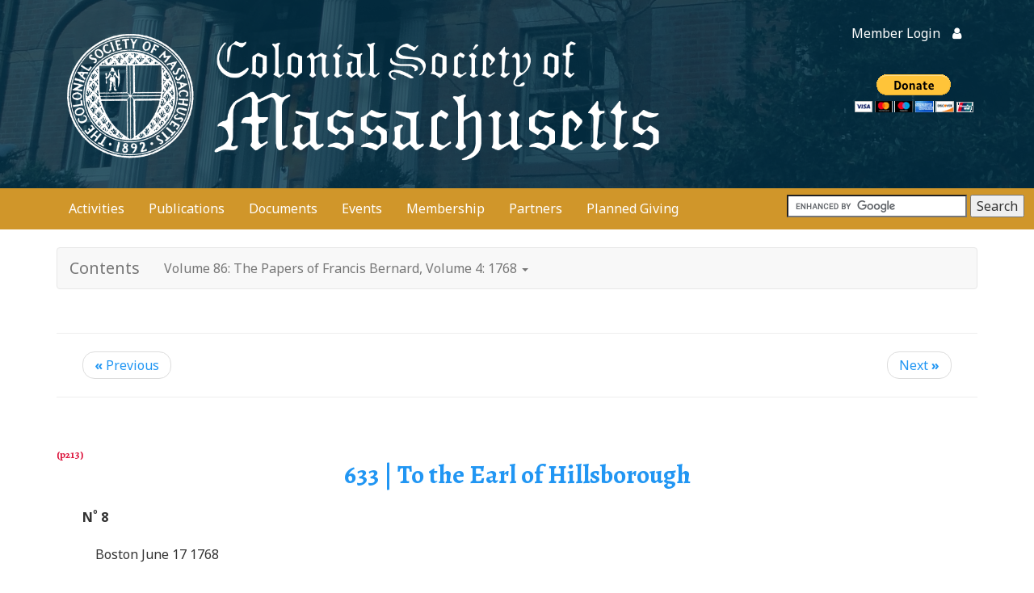

--- FILE ---
content_type: text/html; charset=UTF-8
request_url: https://www.colonialsociety.org/node/2871
body_size: 111523
content:
<!DOCTYPE html>
<html  lang="en" dir="ltr" prefix="og: http://ogp.me/ns#">
  <head>
    <meta charset="utf-8" /><script type="text/javascript">(window.NREUM||(NREUM={})).init={ajax:{deny_list:["bam.nr-data.net"]},feature_flags:["soft_nav"]};(window.NREUM||(NREUM={})).loader_config={licenseKey:"c4b2a4368c",applicationID:"54795742",browserID:"54796047"};;/*! For license information please see nr-loader-rum-1.302.0.min.js.LICENSE.txt */
(()=>{var e,t,r={122:(e,t,r)=>{"use strict";r.d(t,{a:()=>i});var n=r(944);function i(e,t){try{if(!e||"object"!=typeof e)return(0,n.R)(3);if(!t||"object"!=typeof t)return(0,n.R)(4);const r=Object.create(Object.getPrototypeOf(t),Object.getOwnPropertyDescriptors(t)),a=0===Object.keys(r).length?e:r;for(let o in a)if(void 0!==e[o])try{if(null===e[o]){r[o]=null;continue}Array.isArray(e[o])&&Array.isArray(t[o])?r[o]=Array.from(new Set([...e[o],...t[o]])):"object"==typeof e[o]&&"object"==typeof t[o]?r[o]=i(e[o],t[o]):r[o]=e[o]}catch(e){r[o]||(0,n.R)(1,e)}return r}catch(e){(0,n.R)(2,e)}}},154:(e,t,r)=>{"use strict";r.d(t,{OF:()=>c,RI:()=>i,WN:()=>u,bv:()=>a,gm:()=>o,mw:()=>s,sb:()=>d});var n=r(863);const i="undefined"!=typeof window&&!!window.document,a="undefined"!=typeof WorkerGlobalScope&&("undefined"!=typeof self&&self instanceof WorkerGlobalScope&&self.navigator instanceof WorkerNavigator||"undefined"!=typeof globalThis&&globalThis instanceof WorkerGlobalScope&&globalThis.navigator instanceof WorkerNavigator),o=i?window:"undefined"!=typeof WorkerGlobalScope&&("undefined"!=typeof self&&self instanceof WorkerGlobalScope&&self||"undefined"!=typeof globalThis&&globalThis instanceof WorkerGlobalScope&&globalThis),s=Boolean("hidden"===o?.document?.visibilityState),c=/iPad|iPhone|iPod/.test(o.navigator?.userAgent),d=c&&"undefined"==typeof SharedWorker,u=((()=>{const e=o.navigator?.userAgent?.match(/Firefox[/\s](\d+\.\d+)/);Array.isArray(e)&&e.length>=2&&e[1]})(),Date.now()-(0,n.t)())},163:(e,t,r)=>{"use strict";r.d(t,{j:()=>T});var n=r(384),i=r(741);var a=r(555);r(860).K7.genericEvents;const o="experimental.resources",s="register",c=e=>{if(!e||"string"!=typeof e)return!1;try{document.createDocumentFragment().querySelector(e)}catch{return!1}return!0};var d=r(614),u=r(944),l=r(122);const f="[data-nr-mask]",g=e=>(0,l.a)(e,(()=>{const e={feature_flags:[],experimental:{allow_registered_children:!1,resources:!1},mask_selector:"*",block_selector:"[data-nr-block]",mask_input_options:{color:!1,date:!1,"datetime-local":!1,email:!1,month:!1,number:!1,range:!1,search:!1,tel:!1,text:!1,time:!1,url:!1,week:!1,textarea:!1,select:!1,password:!0}};return{ajax:{deny_list:void 0,block_internal:!0,enabled:!0,autoStart:!0},api:{get allow_registered_children(){return e.feature_flags.includes(s)||e.experimental.allow_registered_children},set allow_registered_children(t){e.experimental.allow_registered_children=t},duplicate_registered_data:!1},distributed_tracing:{enabled:void 0,exclude_newrelic_header:void 0,cors_use_newrelic_header:void 0,cors_use_tracecontext_headers:void 0,allowed_origins:void 0},get feature_flags(){return e.feature_flags},set feature_flags(t){e.feature_flags=t},generic_events:{enabled:!0,autoStart:!0},harvest:{interval:30},jserrors:{enabled:!0,autoStart:!0},logging:{enabled:!0,autoStart:!0},metrics:{enabled:!0,autoStart:!0},obfuscate:void 0,page_action:{enabled:!0},page_view_event:{enabled:!0,autoStart:!0},page_view_timing:{enabled:!0,autoStart:!0},performance:{capture_marks:!1,capture_measures:!1,capture_detail:!0,resources:{get enabled(){return e.feature_flags.includes(o)||e.experimental.resources},set enabled(t){e.experimental.resources=t},asset_types:[],first_party_domains:[],ignore_newrelic:!0}},privacy:{cookies_enabled:!0},proxy:{assets:void 0,beacon:void 0},session:{expiresMs:d.wk,inactiveMs:d.BB},session_replay:{autoStart:!0,enabled:!1,preload:!1,sampling_rate:10,error_sampling_rate:100,collect_fonts:!1,inline_images:!1,fix_stylesheets:!0,mask_all_inputs:!0,get mask_text_selector(){return e.mask_selector},set mask_text_selector(t){c(t)?e.mask_selector="".concat(t,",").concat(f):""===t||null===t?e.mask_selector=f:(0,u.R)(5,t)},get block_class(){return"nr-block"},get ignore_class(){return"nr-ignore"},get mask_text_class(){return"nr-mask"},get block_selector(){return e.block_selector},set block_selector(t){c(t)?e.block_selector+=",".concat(t):""!==t&&(0,u.R)(6,t)},get mask_input_options(){return e.mask_input_options},set mask_input_options(t){t&&"object"==typeof t?e.mask_input_options={...t,password:!0}:(0,u.R)(7,t)}},session_trace:{enabled:!0,autoStart:!0},soft_navigations:{enabled:!0,autoStart:!0},spa:{enabled:!0,autoStart:!0},ssl:void 0,user_actions:{enabled:!0,elementAttributes:["id","className","tagName","type"]}}})());var p=r(154),m=r(324);let h=0;const v={buildEnv:m.F3,distMethod:m.Xs,version:m.xv,originTime:p.WN},b={appMetadata:{},customTransaction:void 0,denyList:void 0,disabled:!1,harvester:void 0,isolatedBacklog:!1,isRecording:!1,loaderType:void 0,maxBytes:3e4,obfuscator:void 0,onerror:void 0,ptid:void 0,releaseIds:{},session:void 0,timeKeeper:void 0,registeredEntities:[],jsAttributesMetadata:{bytes:0},get harvestCount(){return++h}},y=e=>{const t=(0,l.a)(e,b),r=Object.keys(v).reduce((e,t)=>(e[t]={value:v[t],writable:!1,configurable:!0,enumerable:!0},e),{});return Object.defineProperties(t,r)};var _=r(701);const w=e=>{const t=e.startsWith("http");e+="/",r.p=t?e:"https://"+e};var x=r(836),k=r(241);const S={accountID:void 0,trustKey:void 0,agentID:void 0,licenseKey:void 0,applicationID:void 0,xpid:void 0},A=e=>(0,l.a)(e,S),R=new Set;function T(e,t={},r,o){let{init:s,info:c,loader_config:d,runtime:u={},exposed:l=!0}=t;if(!c){const e=(0,n.pV)();s=e.init,c=e.info,d=e.loader_config}e.init=g(s||{}),e.loader_config=A(d||{}),c.jsAttributes??={},p.bv&&(c.jsAttributes.isWorker=!0),e.info=(0,a.D)(c);const f=e.init,m=[c.beacon,c.errorBeacon];R.has(e.agentIdentifier)||(f.proxy.assets&&(w(f.proxy.assets),m.push(f.proxy.assets)),f.proxy.beacon&&m.push(f.proxy.beacon),e.beacons=[...m],function(e){const t=(0,n.pV)();Object.getOwnPropertyNames(i.W.prototype).forEach(r=>{const n=i.W.prototype[r];if("function"!=typeof n||"constructor"===n)return;let a=t[r];e[r]&&!1!==e.exposed&&"micro-agent"!==e.runtime?.loaderType&&(t[r]=(...t)=>{const n=e[r](...t);return a?a(...t):n})})}(e),(0,n.US)("activatedFeatures",_.B),e.runSoftNavOverSpa&&=!0===f.soft_navigations.enabled&&f.feature_flags.includes("soft_nav")),u.denyList=[...f.ajax.deny_list||[],...f.ajax.block_internal?m:[]],u.ptid=e.agentIdentifier,u.loaderType=r,e.runtime=y(u),R.has(e.agentIdentifier)||(e.ee=x.ee.get(e.agentIdentifier),e.exposed=l,(0,k.W)({agentIdentifier:e.agentIdentifier,drained:!!_.B?.[e.agentIdentifier],type:"lifecycle",name:"initialize",feature:void 0,data:e.config})),R.add(e.agentIdentifier)}},234:(e,t,r)=>{"use strict";r.d(t,{W:()=>a});var n=r(836),i=r(687);class a{constructor(e,t){this.agentIdentifier=e,this.ee=n.ee.get(e),this.featureName=t,this.blocked=!1}deregisterDrain(){(0,i.x3)(this.agentIdentifier,this.featureName)}}},241:(e,t,r)=>{"use strict";r.d(t,{W:()=>a});var n=r(154);const i="newrelic";function a(e={}){try{n.gm.dispatchEvent(new CustomEvent(i,{detail:e}))}catch(e){}}},261:(e,t,r)=>{"use strict";r.d(t,{$9:()=>d,BL:()=>s,CH:()=>g,Dl:()=>_,Fw:()=>y,PA:()=>h,Pl:()=>n,Tb:()=>l,U2:()=>a,V1:()=>k,Wb:()=>x,bt:()=>b,cD:()=>v,d3:()=>w,dT:()=>c,eY:()=>p,fF:()=>f,hG:()=>i,k6:()=>o,nb:()=>m,o5:()=>u});const n="api-",i="addPageAction",a="addToTrace",o="addRelease",s="finished",c="interaction",d="log",u="noticeError",l="pauseReplay",f="recordCustomEvent",g="recordReplay",p="register",m="setApplicationVersion",h="setCurrentRouteName",v="setCustomAttribute",b="setErrorHandler",y="setPageViewName",_="setUserId",w="start",x="wrapLogger",k="measure"},289:(e,t,r)=>{"use strict";r.d(t,{GG:()=>a,Qr:()=>s,sB:()=>o});var n=r(878);function i(){return"undefined"==typeof document||"complete"===document.readyState}function a(e,t){if(i())return e();(0,n.sp)("load",e,t)}function o(e){if(i())return e();(0,n.DD)("DOMContentLoaded",e)}function s(e){if(i())return e();(0,n.sp)("popstate",e)}},324:(e,t,r)=>{"use strict";r.d(t,{F3:()=>i,Xs:()=>a,xv:()=>n});const n="1.302.0",i="PROD",a="CDN"},374:(e,t,r)=>{r.nc=(()=>{try{return document?.currentScript?.nonce}catch(e){}return""})()},384:(e,t,r)=>{"use strict";r.d(t,{NT:()=>o,US:()=>u,Zm:()=>s,bQ:()=>d,dV:()=>c,pV:()=>l});var n=r(154),i=r(863),a=r(910);const o={beacon:"bam.nr-data.net",errorBeacon:"bam.nr-data.net"};function s(){return n.gm.NREUM||(n.gm.NREUM={}),void 0===n.gm.newrelic&&(n.gm.newrelic=n.gm.NREUM),n.gm.NREUM}function c(){let e=s();return e.o||(e.o={ST:n.gm.setTimeout,SI:n.gm.setImmediate||n.gm.setInterval,CT:n.gm.clearTimeout,XHR:n.gm.XMLHttpRequest,REQ:n.gm.Request,EV:n.gm.Event,PR:n.gm.Promise,MO:n.gm.MutationObserver,FETCH:n.gm.fetch,WS:n.gm.WebSocket},(0,a.i)(...Object.values(e.o))),e}function d(e,t){let r=s();r.initializedAgents??={},t.initializedAt={ms:(0,i.t)(),date:new Date},r.initializedAgents[e]=t}function u(e,t){s()[e]=t}function l(){return function(){let e=s();const t=e.info||{};e.info={beacon:o.beacon,errorBeacon:o.errorBeacon,...t}}(),function(){let e=s();const t=e.init||{};e.init={...t}}(),c(),function(){let e=s();const t=e.loader_config||{};e.loader_config={...t}}(),s()}},389:(e,t,r)=>{"use strict";function n(e,t=500,r={}){const n=r?.leading||!1;let i;return(...r)=>{n&&void 0===i&&(e.apply(this,r),i=setTimeout(()=>{i=clearTimeout(i)},t)),n||(clearTimeout(i),i=setTimeout(()=>{e.apply(this,r)},t))}}function i(e){let t=!1;return(...r)=>{t||(t=!0,e.apply(this,r))}}r.d(t,{J:()=>i,s:()=>n})},555:(e,t,r)=>{"use strict";r.d(t,{D:()=>s,f:()=>o});var n=r(384),i=r(122);const a={beacon:n.NT.beacon,errorBeacon:n.NT.errorBeacon,licenseKey:void 0,applicationID:void 0,sa:void 0,queueTime:void 0,applicationTime:void 0,ttGuid:void 0,user:void 0,account:void 0,product:void 0,extra:void 0,jsAttributes:{},userAttributes:void 0,atts:void 0,transactionName:void 0,tNamePlain:void 0};function o(e){try{return!!e.licenseKey&&!!e.errorBeacon&&!!e.applicationID}catch(e){return!1}}const s=e=>(0,i.a)(e,a)},566:(e,t,r)=>{"use strict";r.d(t,{LA:()=>s,bz:()=>o});var n=r(154);const i="xxxxxxxx-xxxx-4xxx-yxxx-xxxxxxxxxxxx";function a(e,t){return e?15&e[t]:16*Math.random()|0}function o(){const e=n.gm?.crypto||n.gm?.msCrypto;let t,r=0;return e&&e.getRandomValues&&(t=e.getRandomValues(new Uint8Array(30))),i.split("").map(e=>"x"===e?a(t,r++).toString(16):"y"===e?(3&a()|8).toString(16):e).join("")}function s(e){const t=n.gm?.crypto||n.gm?.msCrypto;let r,i=0;t&&t.getRandomValues&&(r=t.getRandomValues(new Uint8Array(e)));const o=[];for(var s=0;s<e;s++)o.push(a(r,i++).toString(16));return o.join("")}},606:(e,t,r)=>{"use strict";r.d(t,{i:()=>a});var n=r(908);a.on=o;var i=a.handlers={};function a(e,t,r,a){o(a||n.d,i,e,t,r)}function o(e,t,r,i,a){a||(a="feature"),e||(e=n.d);var o=t[a]=t[a]||{};(o[r]=o[r]||[]).push([e,i])}},607:(e,t,r)=>{"use strict";r.d(t,{W:()=>n});const n=(0,r(566).bz)()},614:(e,t,r)=>{"use strict";r.d(t,{BB:()=>o,H3:()=>n,g:()=>d,iL:()=>c,tS:()=>s,uh:()=>i,wk:()=>a});const n="NRBA",i="SESSION",a=144e5,o=18e5,s={STARTED:"session-started",PAUSE:"session-pause",RESET:"session-reset",RESUME:"session-resume",UPDATE:"session-update"},c={SAME_TAB:"same-tab",CROSS_TAB:"cross-tab"},d={OFF:0,FULL:1,ERROR:2}},630:(e,t,r)=>{"use strict";r.d(t,{T:()=>n});const n=r(860).K7.pageViewEvent},646:(e,t,r)=>{"use strict";r.d(t,{y:()=>n});class n{constructor(e){this.contextId=e}}},687:(e,t,r)=>{"use strict";r.d(t,{Ak:()=>d,Ze:()=>f,x3:()=>u});var n=r(241),i=r(836),a=r(606),o=r(860),s=r(646);const c={};function d(e,t){const r={staged:!1,priority:o.P3[t]||0};l(e),c[e].get(t)||c[e].set(t,r)}function u(e,t){e&&c[e]&&(c[e].get(t)&&c[e].delete(t),p(e,t,!1),c[e].size&&g(e))}function l(e){if(!e)throw new Error("agentIdentifier required");c[e]||(c[e]=new Map)}function f(e="",t="feature",r=!1){if(l(e),!e||!c[e].get(t)||r)return p(e,t);c[e].get(t).staged=!0,g(e)}function g(e){const t=Array.from(c[e]);t.every(([e,t])=>t.staged)&&(t.sort((e,t)=>e[1].priority-t[1].priority),t.forEach(([t])=>{c[e].delete(t),p(e,t)}))}function p(e,t,r=!0){const o=e?i.ee.get(e):i.ee,c=a.i.handlers;if(!o.aborted&&o.backlog&&c){if((0,n.W)({agentIdentifier:e,type:"lifecycle",name:"drain",feature:t}),r){const e=o.backlog[t],r=c[t];if(r){for(let t=0;e&&t<e.length;++t)m(e[t],r);Object.entries(r).forEach(([e,t])=>{Object.values(t||{}).forEach(t=>{t[0]?.on&&t[0]?.context()instanceof s.y&&t[0].on(e,t[1])})})}}o.isolatedBacklog||delete c[t],o.backlog[t]=null,o.emit("drain-"+t,[])}}function m(e,t){var r=e[1];Object.values(t[r]||{}).forEach(t=>{var r=e[0];if(t[0]===r){var n=t[1],i=e[3],a=e[2];n.apply(i,a)}})}},699:(e,t,r)=>{"use strict";r.d(t,{It:()=>a,KC:()=>s,No:()=>i,qh:()=>o});var n=r(860);const i=16e3,a=1e6,o="SESSION_ERROR",s={[n.K7.logging]:!0,[n.K7.genericEvents]:!1,[n.K7.jserrors]:!1,[n.K7.ajax]:!1}},701:(e,t,r)=>{"use strict";r.d(t,{B:()=>a,t:()=>o});var n=r(241);const i=new Set,a={};function o(e,t){const r=t.agentIdentifier;a[r]??={},e&&"object"==typeof e&&(i.has(r)||(t.ee.emit("rumresp",[e]),a[r]=e,i.add(r),(0,n.W)({agentIdentifier:r,loaded:!0,drained:!0,type:"lifecycle",name:"load",feature:void 0,data:e})))}},741:(e,t,r)=>{"use strict";r.d(t,{W:()=>a});var n=r(944),i=r(261);class a{#e(e,...t){if(this[e]!==a.prototype[e])return this[e](...t);(0,n.R)(35,e)}addPageAction(e,t){return this.#e(i.hG,e,t)}register(e){return this.#e(i.eY,e)}recordCustomEvent(e,t){return this.#e(i.fF,e,t)}setPageViewName(e,t){return this.#e(i.Fw,e,t)}setCustomAttribute(e,t,r){return this.#e(i.cD,e,t,r)}noticeError(e,t){return this.#e(i.o5,e,t)}setUserId(e){return this.#e(i.Dl,e)}setApplicationVersion(e){return this.#e(i.nb,e)}setErrorHandler(e){return this.#e(i.bt,e)}addRelease(e,t){return this.#e(i.k6,e,t)}log(e,t){return this.#e(i.$9,e,t)}start(){return this.#e(i.d3)}finished(e){return this.#e(i.BL,e)}recordReplay(){return this.#e(i.CH)}pauseReplay(){return this.#e(i.Tb)}addToTrace(e){return this.#e(i.U2,e)}setCurrentRouteName(e){return this.#e(i.PA,e)}interaction(e){return this.#e(i.dT,e)}wrapLogger(e,t,r){return this.#e(i.Wb,e,t,r)}measure(e,t){return this.#e(i.V1,e,t)}}},773:(e,t,r)=>{"use strict";r.d(t,{z_:()=>a,XG:()=>s,TZ:()=>n,rs:()=>i,xV:()=>o});r(154),r(566),r(384);const n=r(860).K7.metrics,i="sm",a="cm",o="storeSupportabilityMetrics",s="storeEventMetrics"},782:(e,t,r)=>{"use strict";r.d(t,{T:()=>n});const n=r(860).K7.pageViewTiming},836:(e,t,r)=>{"use strict";r.d(t,{P:()=>s,ee:()=>c});var n=r(384),i=r(990),a=r(646),o=r(607);const s="nr@context:".concat(o.W),c=function e(t,r){var n={},o={},u={},l=!1;try{l=16===r.length&&d.initializedAgents?.[r]?.runtime.isolatedBacklog}catch(e){}var f={on:p,addEventListener:p,removeEventListener:function(e,t){var r=n[e];if(!r)return;for(var i=0;i<r.length;i++)r[i]===t&&r.splice(i,1)},emit:function(e,r,n,i,a){!1!==a&&(a=!0);if(c.aborted&&!i)return;t&&a&&t.emit(e,r,n);var s=g(n);m(e).forEach(e=>{e.apply(s,r)});var d=v()[o[e]];d&&d.push([f,e,r,s]);return s},get:h,listeners:m,context:g,buffer:function(e,t){const r=v();if(t=t||"feature",f.aborted)return;Object.entries(e||{}).forEach(([e,n])=>{o[n]=t,t in r||(r[t]=[])})},abort:function(){f._aborted=!0,Object.keys(f.backlog).forEach(e=>{delete f.backlog[e]})},isBuffering:function(e){return!!v()[o[e]]},debugId:r,backlog:l?{}:t&&"object"==typeof t.backlog?t.backlog:{},isolatedBacklog:l};return Object.defineProperty(f,"aborted",{get:()=>{let e=f._aborted||!1;return e||(t&&(e=t.aborted),e)}}),f;function g(e){return e&&e instanceof a.y?e:e?(0,i.I)(e,s,()=>new a.y(s)):new a.y(s)}function p(e,t){n[e]=m(e).concat(t)}function m(e){return n[e]||[]}function h(t){return u[t]=u[t]||e(f,t)}function v(){return f.backlog}}(void 0,"globalEE"),d=(0,n.Zm)();d.ee||(d.ee=c)},843:(e,t,r)=>{"use strict";r.d(t,{u:()=>i});var n=r(878);function i(e,t=!1,r,i){(0,n.DD)("visibilitychange",function(){if(t)return void("hidden"===document.visibilityState&&e());e(document.visibilityState)},r,i)}},860:(e,t,r)=>{"use strict";r.d(t,{$J:()=>u,K7:()=>c,P3:()=>d,XX:()=>i,Yy:()=>s,df:()=>a,qY:()=>n,v4:()=>o});const n="events",i="jserrors",a="browser/blobs",o="rum",s="browser/logs",c={ajax:"ajax",genericEvents:"generic_events",jserrors:i,logging:"logging",metrics:"metrics",pageAction:"page_action",pageViewEvent:"page_view_event",pageViewTiming:"page_view_timing",sessionReplay:"session_replay",sessionTrace:"session_trace",softNav:"soft_navigations",spa:"spa"},d={[c.pageViewEvent]:1,[c.pageViewTiming]:2,[c.metrics]:3,[c.jserrors]:4,[c.spa]:5,[c.ajax]:6,[c.sessionTrace]:7,[c.softNav]:8,[c.sessionReplay]:9,[c.logging]:10,[c.genericEvents]:11},u={[c.pageViewEvent]:o,[c.pageViewTiming]:n,[c.ajax]:n,[c.spa]:n,[c.softNav]:n,[c.metrics]:i,[c.jserrors]:i,[c.sessionTrace]:a,[c.sessionReplay]:a,[c.logging]:s,[c.genericEvents]:"ins"}},863:(e,t,r)=>{"use strict";function n(){return Math.floor(performance.now())}r.d(t,{t:()=>n})},878:(e,t,r)=>{"use strict";function n(e,t){return{capture:e,passive:!1,signal:t}}function i(e,t,r=!1,i){window.addEventListener(e,t,n(r,i))}function a(e,t,r=!1,i){document.addEventListener(e,t,n(r,i))}r.d(t,{DD:()=>a,jT:()=>n,sp:()=>i})},908:(e,t,r)=>{"use strict";r.d(t,{d:()=>n,p:()=>i});var n=r(836).ee.get("handle");function i(e,t,r,i,a){a?(a.buffer([e],i),a.emit(e,t,r)):(n.buffer([e],i),n.emit(e,t,r))}},910:(e,t,r)=>{"use strict";r.d(t,{i:()=>a});var n=r(944);const i=new Map;function a(...e){return e.every(e=>{if(i.has(e))return i.get(e);const t="function"==typeof e&&e.toString().includes("[native code]");return t||(0,n.R)(64,e?.name||e?.toString()),i.set(e,t),t})}},944:(e,t,r)=>{"use strict";r.d(t,{R:()=>i});var n=r(241);function i(e,t){"function"==typeof console.debug&&(console.debug("New Relic Warning: https://github.com/newrelic/newrelic-browser-agent/blob/main/docs/warning-codes.md#".concat(e),t),(0,n.W)({agentIdentifier:null,drained:null,type:"data",name:"warn",feature:"warn",data:{code:e,secondary:t}}))}},990:(e,t,r)=>{"use strict";r.d(t,{I:()=>i});var n=Object.prototype.hasOwnProperty;function i(e,t,r){if(n.call(e,t))return e[t];var i=r();if(Object.defineProperty&&Object.keys)try{return Object.defineProperty(e,t,{value:i,writable:!0,enumerable:!1}),i}catch(e){}return e[t]=i,i}}},n={};function i(e){var t=n[e];if(void 0!==t)return t.exports;var a=n[e]={exports:{}};return r[e](a,a.exports,i),a.exports}i.m=r,i.d=(e,t)=>{for(var r in t)i.o(t,r)&&!i.o(e,r)&&Object.defineProperty(e,r,{enumerable:!0,get:t[r]})},i.f={},i.e=e=>Promise.all(Object.keys(i.f).reduce((t,r)=>(i.f[r](e,t),t),[])),i.u=e=>"nr-rum-1.302.0.min.js",i.o=(e,t)=>Object.prototype.hasOwnProperty.call(e,t),e={},t="NRBA-1.302.0.PROD:",i.l=(r,n,a,o)=>{if(e[r])e[r].push(n);else{var s,c;if(void 0!==a)for(var d=document.getElementsByTagName("script"),u=0;u<d.length;u++){var l=d[u];if(l.getAttribute("src")==r||l.getAttribute("data-webpack")==t+a){s=l;break}}if(!s){c=!0;var f={296:"sha512-wOb3n9Oo7XFlPj8/eeDjhAZxpAcaDdsBkC//L8axozi0po4wdPEJ2ECVlu9KEBVFgfQVL0TCY6kPzr0KcVfkBQ=="};(s=document.createElement("script")).charset="utf-8",i.nc&&s.setAttribute("nonce",i.nc),s.setAttribute("data-webpack",t+a),s.src=r,0!==s.src.indexOf(window.location.origin+"/")&&(s.crossOrigin="anonymous"),f[o]&&(s.integrity=f[o])}e[r]=[n];var g=(t,n)=>{s.onerror=s.onload=null,clearTimeout(p);var i=e[r];if(delete e[r],s.parentNode&&s.parentNode.removeChild(s),i&&i.forEach(e=>e(n)),t)return t(n)},p=setTimeout(g.bind(null,void 0,{type:"timeout",target:s}),12e4);s.onerror=g.bind(null,s.onerror),s.onload=g.bind(null,s.onload),c&&document.head.appendChild(s)}},i.r=e=>{"undefined"!=typeof Symbol&&Symbol.toStringTag&&Object.defineProperty(e,Symbol.toStringTag,{value:"Module"}),Object.defineProperty(e,"__esModule",{value:!0})},i.p="https://js-agent.newrelic.com/",(()=>{var e={374:0,840:0};i.f.j=(t,r)=>{var n=i.o(e,t)?e[t]:void 0;if(0!==n)if(n)r.push(n[2]);else{var a=new Promise((r,i)=>n=e[t]=[r,i]);r.push(n[2]=a);var o=i.p+i.u(t),s=new Error;i.l(o,r=>{if(i.o(e,t)&&(0!==(n=e[t])&&(e[t]=void 0),n)){var a=r&&("load"===r.type?"missing":r.type),o=r&&r.target&&r.target.src;s.message="Loading chunk "+t+" failed.\n("+a+": "+o+")",s.name="ChunkLoadError",s.type=a,s.request=o,n[1](s)}},"chunk-"+t,t)}};var t=(t,r)=>{var n,a,[o,s,c]=r,d=0;if(o.some(t=>0!==e[t])){for(n in s)i.o(s,n)&&(i.m[n]=s[n]);if(c)c(i)}for(t&&t(r);d<o.length;d++)a=o[d],i.o(e,a)&&e[a]&&e[a][0](),e[a]=0},r=self["webpackChunk:NRBA-1.302.0.PROD"]=self["webpackChunk:NRBA-1.302.0.PROD"]||[];r.forEach(t.bind(null,0)),r.push=t.bind(null,r.push.bind(r))})(),(()=>{"use strict";i(374);var e=i(566),t=i(741);class r extends t.W{agentIdentifier=(0,e.LA)(16)}var n=i(860);const a=Object.values(n.K7);var o=i(163);var s=i(908),c=i(863),d=i(261),u=i(241),l=i(944),f=i(701),g=i(773);function p(e,t,i,a){const o=a||i;!o||o[e]&&o[e]!==r.prototype[e]||(o[e]=function(){(0,s.p)(g.xV,["API/"+e+"/called"],void 0,n.K7.metrics,i.ee),(0,u.W)({agentIdentifier:i.agentIdentifier,drained:!!f.B?.[i.agentIdentifier],type:"data",name:"api",feature:d.Pl+e,data:{}});try{return t.apply(this,arguments)}catch(e){(0,l.R)(23,e)}})}function m(e,t,r,n,i){const a=e.info;null===r?delete a.jsAttributes[t]:a.jsAttributes[t]=r,(i||null===r)&&(0,s.p)(d.Pl+n,[(0,c.t)(),t,r],void 0,"session",e.ee)}var h=i(687),v=i(234),b=i(289),y=i(154),_=i(384);const w=e=>y.RI&&!0===e?.privacy.cookies_enabled;function x(e){return!!(0,_.dV)().o.MO&&w(e)&&!0===e?.session_trace.enabled}var k=i(389),S=i(699);class A extends v.W{constructor(e,t){super(e.agentIdentifier,t),this.agentRef=e,this.abortHandler=void 0,this.featAggregate=void 0,this.onAggregateImported=void 0,this.deferred=Promise.resolve(),!1===e.init[this.featureName].autoStart?this.deferred=new Promise((t,r)=>{this.ee.on("manual-start-all",(0,k.J)(()=>{(0,h.Ak)(e.agentIdentifier,this.featureName),t()}))}):(0,h.Ak)(e.agentIdentifier,t)}importAggregator(e,t,r={}){if(this.featAggregate)return;let n;this.onAggregateImported=new Promise(e=>{n=e});const a=async()=>{let a;await this.deferred;try{if(w(e.init)){const{setupAgentSession:t}=await i.e(296).then(i.bind(i,305));a=t(e)}}catch(e){(0,l.R)(20,e),this.ee.emit("internal-error",[e]),(0,s.p)(S.qh,[e],void 0,this.featureName,this.ee)}try{if(!this.#t(this.featureName,a,e.init))return(0,h.Ze)(this.agentIdentifier,this.featureName),void n(!1);const{Aggregate:i}=await t();this.featAggregate=new i(e,r),e.runtime.harvester.initializedAggregates.push(this.featAggregate),n(!0)}catch(e){(0,l.R)(34,e),this.abortHandler?.(),(0,h.Ze)(this.agentIdentifier,this.featureName,!0),n(!1),this.ee&&this.ee.abort()}};y.RI?(0,b.GG)(()=>a(),!0):a()}#t(e,t,r){if(this.blocked)return!1;switch(e){case n.K7.sessionReplay:return x(r)&&!!t;case n.K7.sessionTrace:return!!t;default:return!0}}}var R=i(630),T=i(614);class E extends A{static featureName=R.T;constructor(e){var t;super(e,R.T),this.setupInspectionEvents(e.agentIdentifier),t=e,p(d.Fw,function(e,r){"string"==typeof e&&("/"!==e.charAt(0)&&(e="/"+e),t.runtime.customTransaction=(r||"http://custom.transaction")+e,(0,s.p)(d.Pl+d.Fw,[(0,c.t)()],void 0,void 0,t.ee))},t),this.ee.on("api-send-rum",(e,t)=>(0,s.p)("send-rum",[e,t],void 0,this.featureName,this.ee)),this.importAggregator(e,()=>i.e(296).then(i.bind(i,108)))}setupInspectionEvents(e){const t=(t,r)=>{t&&(0,u.W)({agentIdentifier:e,timeStamp:t.timeStamp,loaded:"complete"===t.target.readyState,type:"window",name:r,data:t.target.location+""})};(0,b.sB)(e=>{t(e,"DOMContentLoaded")}),(0,b.GG)(e=>{t(e,"load")}),(0,b.Qr)(e=>{t(e,"navigate")}),this.ee.on(T.tS.UPDATE,(t,r)=>{(0,u.W)({agentIdentifier:e,type:"lifecycle",name:"session",data:r})})}}var N=i(843),j=i(878),I=i(782);class O extends A{static featureName=I.T;constructor(e){super(e,I.T),y.RI&&((0,N.u)(()=>(0,s.p)("docHidden",[(0,c.t)()],void 0,I.T,this.ee),!0),(0,j.sp)("pagehide",()=>(0,s.p)("winPagehide",[(0,c.t)()],void 0,I.T,this.ee)),this.importAggregator(e,()=>i.e(296).then(i.bind(i,350))))}}class P extends A{static featureName=g.TZ;constructor(e){super(e,g.TZ),y.RI&&document.addEventListener("securitypolicyviolation",e=>{(0,s.p)(g.xV,["Generic/CSPViolation/Detected"],void 0,this.featureName,this.ee)}),this.importAggregator(e,()=>i.e(296).then(i.bind(i,623)))}}new class extends r{constructor(e){var t;(super(),y.gm)?(this.features={},(0,_.bQ)(this.agentIdentifier,this),this.desiredFeatures=new Set(e.features||[]),this.desiredFeatures.add(E),this.runSoftNavOverSpa=[...this.desiredFeatures].some(e=>e.featureName===n.K7.softNav),(0,o.j)(this,e,e.loaderType||"agent"),t=this,p(d.cD,function(e,r,n=!1){if("string"==typeof e){if(["string","number","boolean"].includes(typeof r)||null===r)return m(t,e,r,d.cD,n);(0,l.R)(40,typeof r)}else(0,l.R)(39,typeof e)},t),function(e){p(d.Dl,function(t){if("string"==typeof t||null===t)return m(e,"enduser.id",t,d.Dl,!0);(0,l.R)(41,typeof t)},e)}(this),function(e){p(d.nb,function(t){if("string"==typeof t||null===t)return m(e,"application.version",t,d.nb,!1);(0,l.R)(42,typeof t)},e)}(this),function(e){p(d.d3,function(){e.ee.emit("manual-start-all")},e)}(this),this.run()):(0,l.R)(21)}get config(){return{info:this.info,init:this.init,loader_config:this.loader_config,runtime:this.runtime}}get api(){return this}run(){try{const e=function(e){const t={};return a.forEach(r=>{t[r]=!!e[r]?.enabled}),t}(this.init),t=[...this.desiredFeatures];t.sort((e,t)=>n.P3[e.featureName]-n.P3[t.featureName]),t.forEach(t=>{if(!e[t.featureName]&&t.featureName!==n.K7.pageViewEvent)return;if(this.runSoftNavOverSpa&&t.featureName===n.K7.spa)return;if(!this.runSoftNavOverSpa&&t.featureName===n.K7.softNav)return;const r=function(e){switch(e){case n.K7.ajax:return[n.K7.jserrors];case n.K7.sessionTrace:return[n.K7.ajax,n.K7.pageViewEvent];case n.K7.sessionReplay:return[n.K7.sessionTrace];case n.K7.pageViewTiming:return[n.K7.pageViewEvent];default:return[]}}(t.featureName).filter(e=>!(e in this.features));r.length>0&&(0,l.R)(36,{targetFeature:t.featureName,missingDependencies:r}),this.features[t.featureName]=new t(this)})}catch(e){(0,l.R)(22,e);for(const e in this.features)this.features[e].abortHandler?.();const t=(0,_.Zm)();delete t.initializedAgents[this.agentIdentifier]?.features,delete this.sharedAggregator;return t.ee.get(this.agentIdentifier).abort(),!1}}}({features:[E,O,P],loaderType:"lite"})})()})();</script>
<script>(function(i,s,o,g,r,a,m){i["GoogleAnalyticsObject"]=r;i[r]=i[r]||function(){(i[r].q=i[r].q||[]).push(arguments)},i[r].l=1*new Date();a=s.createElement(o),m=s.getElementsByTagName(o)[0];a.async=1;a.src=g;m.parentNode.insertBefore(a,m)})(window,document,"script","//www.google-analytics.com/analytics.js","ga");ga("create", "UA-101050874-1", {"cookieDomain":"auto"});ga("require", "linkid", "linkid.js");ga("set", "anonymizeIp", true);ga("send", "pageview");window.dataLayer = window.dataLayer || [];
  function gtag(){dataLayer.push(arguments);}
  gtag('js', new Date());

  gtag('config', 'G-E2PMW4CKZ3');</script>
<meta name="title" content="633 | To the Earl of Hillsborough - Colonial Society of Massachusetts" />
<meta name="twitter:card" content="summary" />
<meta property="og:site_name" content="Colonial Society of Massachusetts" />
<meta name="twitter:title" content="633 | To the Earl of Hillsborough" />
<meta property="og:url" content="https://www.colonialsociety.org//node/2871" />
<meta property="og:title" content="633 | To the Earl of Hillsborough" />
<meta name="twitter:url" content="https://www.colonialsociety.org//node/2871" />
<meta name="Generator" content="Drupal 8 (https://www.drupal.org)" />
<meta name="MobileOptimized" content="width" />
<meta name="HandheldFriendly" content="true" />
<meta name="viewport" content="width=device-width, initial-scale=1.0" />
<link rel="shortcut icon" href="/themes/csm/favicon.ico" type="image/vnd.microsoft.icon" />
<link rel="canonical" href="https://www.colonialsociety.org/node/2871" />
<link rel="shortlink" href="https://www.colonialsociety.org/node/2871" />
<link rel="revision" href="https://www.colonialsociety.org/node/2871" />
<link rel="prev" href="/node/2870" />
<link rel="up" href="/node/2810" />
<link rel="next" href="/node/2872" />

    <title>633 | To the Earl of Hillsborough - Colonial Society of Massachusetts</title>
    <link rel="stylesheet" href="https://fonts.googleapis.com/css?family=Alegreya:400,700|Roboto:300,400,400i,700,700i|Noto+Sans:400,400i,700,700i">
    <link rel="stylesheet" href="https://cdnjs.cloudflare.com/ajax/libs/font-awesome/4.7.0/css/font-awesome.css">
    <link rel="stylesheet" media="all" href="/sites/default/files/css/css_7CAbgI9CxDGLvfYjZUGLoguaOSLFdyHXEwlsT1mF30A.css" />
<link rel="stylesheet" media="all" href="/sites/default/files/css/css_Epa0SmiWF0Z7djF1tWSRpvS46mzSUFPaGC8VB6U_AMw.css" />

    
<!--[if lte IE 8]>
<script src="/sites/default/files/js/js_VtafjXmRvoUgAzqzYTA3Wrjkx9wcWhjP0G4ZnnqRamA.js"></script>
<![endif]-->


    <!-- Google tag (gtag.js) -->
    <script async src="https://www.googletagmanager.com/gtag/js?id=G-E2PMW4CKZ3"></script>
    <script>
      window.dataLayer = window.dataLayer || [];
      function gtag(){dataLayer.push(arguments);}
      gtag('js', new Date());

      gtag('config', 'G-E2PMW4CKZ3');
    </script>

  </head>
  <body class="path-node page-node-type-chapter navbar-is-static-top has-glyphicons">
    <a href="#main-content" class="visually-hidden focusable skip-link">
      Skip to main content
    </a>
    
      <div class="dialog-off-canvas-main-canvas" data-off-canvas-main-canvas>
    <div class="branding--wrapper clearfix">
  <div class="container">
  <div class="region region-branding row">
    <div class="banner--branding">
      <a class="logo" href="/" title="Home" rel="home">
      <img src="/themes/csm/logo.png" alt="Home" class="banner--logo" />
    </a>
        </div>

<div class="banner--menu hidden-xs">
<nav role="navigation" aria-labelledby="block-members-menu-menu" id="block-members-menu">
            
  <h2 class="visually-hidden" id="block-members-menu-menu">Members</h2>
  

        
              <ul class="menu nav">
                <div class="banner--member_icon">
      <a href="https://csom36.wildapricot.org"><i class="fa fa-user" aria-hidden="true"></i></a>
    </div>
                        <li class="expanded dropdown">
        <a href="https://csom36.wildapricot.org">Member Login</a>
                  </li>
        </ul>
  


  </nav>
</div>

<div class="banner--menu hidden-xs text-right">
<nav role="navigation" aria-labelledby="block-donate-menu" id="block-donate">
            
  <h2 class="visually-hidden" id="block-donate-menu">Donate</h2>
  

        
            <div class="field field--name-body field--type-text-with-summary field--label-hidden field--item"><div style="padding-bottom: 30px">
<form action="https://www.paypal.com/cgi-bin/webscr" method="post" target="_top"><input name="cmd" type="hidden" value="_s-xclick" /> <input name="hosted_button_id" type="hidden" value="UZTE82UNSCPUG" /> <input alt="Donate with PayPal button" border="0" name="submit" src="https://www.paypalobjects.com/en_US/i/btn/btn_donateCC_LG.gif" title="PayPal - The safer, easier way to pay online!" type="image" /> <img alt="" border="0" data-entity-type="" data-entity-uuid="" height="1" src="https://www.paypal.com/en_US/i/scr/pixel.gif" width="1" /></form>
</div>
</div>
      
  </nav>
</div>

  </div>

</div>
</div>
          <header class="navbar-search navbar navbar-inverse navbar-static-top" id="navbar" role="banner">
              <div class="container">
            <div class="navbar-header">
          <div class="region region-navigation">
    <section id="block-togglesearch" class="block block-block-content block-block-content1951ee06-d052-4199-a5ee-4a93cd1f8a7b clearfix">
  
    

      
            <div class="field field--name-body field--type-text-with-summary field--label-hidden field--item"><div class="hidden-lg hidden-xs text-right" id="search" style="display: none">
<form accept-charset="UTF-8" action="/search" class="form-inline search-form" data-drupal-form-fields="edit-keywords" method="get">
<div class="form-group"><input class="form-text form-control" data-drupal-selector="edit-field-keywords" id="edit-keywords" maxlength="128" name="keywords" placeholder="Search" size="30" type="search" /></div>
<input class="btn btn-default search-submit" type="submit" value="Search" />&nbsp;</form>
</div>
</div>
      
  </section>


  </div>

                          <button type="button" class="navbar-toggle" data-toggle="collapse" data-target="#navbar-collapse">
            <span class="sr-only">Toggle navigation</span>
            <span class="icon-bar"></span>
            <span class="icon-bar"></span>
            <span class="icon-bar"></span>
          </button>
              </div>

                    <div id="navbar-collapse" class="navbar-collapse collapse">
            <div class="region region-navigation-collapsible">
    <nav role="navigation" aria-labelledby="block-csm-main-menu-menu" id="block-csm-main-menu">
            <h2 class="sr-only" id="block-csm-main-menu-menu">Main navigation</h2>

      
              <ul class="menu nav navbar-nav navbar-search">
                            <li>
        <a href="/activities" data-drupal-link-system-path="node/22">Activities</a>
                  </li>
                        <li>
        <a href="/publications" data-drupal-link-system-path="publications">Publications</a>
                  </li>
                        <li>
        <a href="/documents" data-drupal-link-system-path="documents">Documents</a>
                  </li>
                        <li>
        <a href="/events" data-drupal-link-system-path="node/26">Events</a>
                  </li>
                        <li>
        <a href="/Membership" data-drupal-link-system-path="node/23">Membership</a>
                  </li>
                        <li>
        <a href="/partners" data-drupal-link-system-path="node/28">Partners</a>
                  </li>
                        <li>
        <a href="/giving" data-drupal-link-system-path="node/3654">Planned Giving</a>
                  </li>
        </ul>
  


  </nav>
<div id="block-search-2" class="block block-block-content block-block-content943dcae3-d55e-4793-8ae9-a884d9188953">
  
    
      
            <div class="field field--name-body field--type-text-with-summary field--label-hidden field--item"><script async src="https://cse.google.com/cse.js?cx=9b3a4ac82ed327539" nonce="BkK-7tGT5vV7yMZudiyo1g"></script><!-- Search box form -->
<form id="cse-search-box-form-id" style="position: absolute; right: 0px; padding: 0.5em"><!-- This is the input search box --><input autocomplete="off" id="cse-search-input-box-id" size="25" type="text" /> <!-- This is the search button --> <input type="submit" value="Search" />&nbsp;</form>
<!-- End of search box form --><script src="//www.google.com/cse/brand?form=cse-search-box-form-id&inputbox=cse-search-input-box-id" nonce="BkK-7tGT5vV7yMZudiyo1g">

</script><!-- End of Google branding watermark --><!-- Element code snippet --><script nonce="BkK-7tGT5vV7yMZudiyo1g">

  function executeQuery(evt) {

    evt.preventDefault();

    var input = document.getElementById('cse-search-input-box-id');

    var element = google.search.cse.element.getElement('searchresults-only0');

    if (input.value == '') {

      element.clearAllResults();

    } else {

      element.execute(input.value);

    }

    return false;

  }

 

  document.getElementById('cse-search-box-form-id').addEventListener('submit', executeQuery);

</script><!-- Place this tag where you want the search results to render. -->

<div class="gcse-searchresults-only">&nbsp;</div>
</div>
      
  </div>

  </div>

        </div>
                    </div>
          </header>
  
  <div role="main" class="main-container container js-quickedit-main-content">
    <div class="row">

                              <div class="col-sm-12" role="heading">
              <div class="region region-header">
    <section class="views-element-container block block-views block-views-blockpublication-toc-block-3 clearfix" id="block-views-block-publication-toc-block-3">
  
    

      <div class="form-group"><div class="view view-publication-toc view-id-publication_toc view-display-id-block_3 js-view-dom-id-cffaef914614a0fdd81379de7f1e3c91ff5ca327dc442cef14aebcf3bf60ee23">
  
    
      
      <div class="view-content">
          <div><nav class="navbar navbar-default navbar-toc" data-spy="affix" data-offset-top="236">
  <div class="container">
    
    <div class="navbar-header">
      <a type="button" class="navbar-toggle collapsed" data-toggle="collapse" data-target="#bs-example-navbar-collapse-1" aria-expanded="false">
        <span class="sr-only">Toggle navigation</span>
        <span class="icon-bar"></span>
        <span class="icon-bar"></span>
        <span class="icon-bar"></span>
      </a>
<a class="navbar-brand" href="/node/2810">Contents</a>
    </div>

    
    <div class="collapse navbar-collapse" id="bs-example-navbar-collapse-1">
      <ul class="nav navbar-nav">
        <li class="dropdown">
          <a href="#" class="dropdown-toggle" data-toggle="dropdown" role="button" aria-haspopup="true" aria-expanded="false">Volume 86: The Papers of Francis Bernard, Volume 4: 1768 <span class="caret"></span></a>
          <ul class="dropdown-menu">
	<li class="tocfm" id="rills"><a class="xref" href="/node/2811#ills"><span class="sm">Illustrations</span></a></li>
	<li class="tocfm" id="racknow"><a class="xref" href="/node/2812#acknow"><span class="sm">Acknowledgements</span></a></li>
	<li class="tocfm" id="rch01"><a class="xref" href="/node/2813#ch01"><span class="sm">List of Abbreviations</span></a></li>
	<li class="tocfm" id="rintro"><a class="xref" href="/node/2814#intro"><span class="sm">Introduction</span></a></li>
	<li class="tocfm" id="rch02"><a class="xref" href="/node/2815#ch02"><span class="sm">Editorial Apparatus</span></a></li>
	<li class="toc1" id="rhd0201"><a class="xref" href="/node/2815#hd0201">Table 1</a></li>
	<li class="toc1" id="rhd0202"><a class="xref" href="/node/2815#hd0202">Table 2</a></li>
	<li class="toc" id="rch03"><a class="xref" href="/node/2816#ch03"><span class="sm">The Papers of Gov. Francis Bernard, 8 Jan.-30 Sept. 1768</span></a></li>
	<li class="toc1" id="rlt577"><a class="xref" href="/node/2816#lt577">577. To John Pownall, 8 Jan. 1768</a></li>
	<li class="toc1" id="rlt578"><a class="xref" href="/node/2817#lt578">578. To John Pownall, 9 Jan. 1768</a></li>
	<li class="toc1" id="rlt579"><a class="xref" href="/node/2818#lt579">579. To John Pownall, 16 Jan. 1768</a></li>
	<li class="toc1" id="rlt580"><a class="xref" href="/node/2819#lt580">580. To Richard Jackson, 16 Jan. 1768</a></li>
	<li class="toc1" id="rlt581"><a class="xref" href="/node/2820#lt581">581. To the Earl of Shelburne, 21 Jan. 1768</a></li>
	<li class="toc1" id="rlt582"><a class="xref" href="/node/2821#lt582">582. Circular From the Earl of Hillsborough, 23 Jan. 1768</a></li>
	<li class="toc1" id="rlt583"><a class="xref" href="/node/2822#lt583">583. To Lord Barrington, 26 Jan. 1768</a></li>
	<li class="toc1" id="rlt584"><a class="xref" href="/node/2947#lt584">584. To Lord Barrington, 28 Jan. 1768</a></li>
	<li class="toc1" id="rlt585"><a class="xref" href="/node/2823#lt585">585. To the Earl of Shelburne, 30 Jan. 1768</a></li>
	<li class="toc1" id="rlt586"><a class="xref" href="/node/2824#lt586">586. To Richard Jackson, 1 Feb. 1768</a></li>
	<li class="toc1" id="rlt587"><a class="xref" href="/node/2825#lt587">587. To Lord Barrington, 7 Feb. 1768</a></li>
	<li class="toc1" id="rlt588"><a class="xref" href="/node/2826#lt588">588. From the Earl of Hillsborough, 16 Feb. 1768</a></li>
	<li class="toc1" id="rlt589"><a class="xref" href="/node/2827#lt589">589. To the Earl of Shelburne, 18 Feb. 1768</a></li>
	<li class="toc1" id="rlt590"><a class="xref" href="/node/2828#lt590">590. To Richard Jackson, 20 and 22 Feb. 1768</a></li>
	<li class="toc1" id="rlt591"><a class="xref" href="/node/2829#lt591">591. To the Earl of Shelburne, 20 and 22 Feb. 1768</a></li>
	<li class="toc1" id="rlt592"><a class="xref" href="/node/2830#lt592">592. To Lord Barrington, 4 Mar. 1768</a></li>
	<li class="toc1" id="rlt593"><a class="xref" href="/node/2831#lt593">593. To the Earl of Shelburne, 5 Mar. 1768</a></li>
	<li class="toc1" id="rlt594"><a class="xref" href="/node/2832#lt594">594. To Richard Jackson, 6 Mar. 1768</a></li>
	<li class="toc1" id="rlt595"><a class="xref" href="/node/2833#lt595">595. To John Pownall, 7 Mar. 1768</a></li>
	<li class="toc1" id="rlt596"><a class="xref" href="/node/2834#lt596">596. To the Earl of Shelburne, 12 Mar. 1768</a></li>
	<li class="toc1" id="rlt597"><a class="xref" href="/node/2835#lt597">597. From Lord Barrington, 12 Mar. 1768</a></li>
	<li class="toc1" id="rlt598"><a class="xref" href="/node/2836#lt598">598. To Richard Jackson, 14 Mar. 1768</a></li>
	<li class="toc1" id="rlt599"><a class="xref" href="/node/2837#lt599">599. From the American Board of Customs, 18 Mar. 1768</a></li>
	<li class="toc1" id="rlt600"><a class="xref" href="/node/2838#lt600">600. To the Earl of Shelburne, 19 Mar. 1768</a></li>
	<li class="toc1" id="rlt601"><a class="xref" href="/node/2839#lt601">601. To the Earl of Shelburne, 21 Mar. 1768</a></li>
	<li class="toc1" id="rlt602"><a class="xref" href="/node/2840#lt602">602. To Michael Francklin, 24 Mar. 1768</a></li>
	<li class="toc1" id="rlt603"><a class="xref" href="/node/2841#lt603">603. From the Earl of Hillsborough, 4 Apr. 1768</a></li>
	<li class="toc1" id="rlt604"><a class="xref" href="/node/2842#lt604">604. To Nathaniel Ropes, 9 Apr. 1768</a></li>
	<li class="toc1" id="rlt605"><a class="xref" href="/node/2843#lt605">605. From Lord Barrington, 16 Apr. 1768</a></li>
	<li class="toc1" id="rlt606"><a class="xref" href="/node/2844#lt606">606. To Lord Barrington, 20 Apr. 1768</a></li>
	<li class="toc1" id="rlt607"><a class="xref" href="/node/2845#lt607">607. To Thomas Pownall, 20 Apr. 1768</a></li>
	<li class="toc1" id="rlt608"><a class="xref" href="/node/2846#lt608">608. From the Earl of Hillsborough, 22 Apr. 1768</a></li>
	<li class="toc1" id="rlt609"><a class="xref" href="/node/2847#lt609">609. To Lord Barrington, 9 and 12 May 1768</a></li>
	<li class="toc1" id="rlt610"><a class="xref" href="/node/2848#lt610">610. From Lord Barrington, 9 May 1768</a></li>
	<li class="toc1" id="rlt611"><a class="xref" href="/node/2849#lt611">611. To the Earl of Hillsborough, 12 May 1768</a></li>
	<li class="toc1" id="rlt612"><a class="xref" href="/node/2850#lt612">612. Circular From the Earl of Hillsborough, 14 May 1768</a></li>
	<li class="toc1" id="rlt613"><a class="xref" href="/node/2851#lt613">613. To John Pownall, 17 May 1768</a></li>
	<li class="toc1" id="rlt614"><a class="xref" href="/node/2852#lt614">614. To the Earl of Hillsborough, 19 May 1768</a></li>
	<li class="toc1" id="rlt615"><a class="xref" href="/node/2853#lt615">615. To the Earl of Hillsborough, 21 May 1768</a></li>
	<li class="toc1" id="rlt616"><a class="xref" href="/node/2854#lt616">616. To the Earl of Hillsborough, 30 May 1768</a></li>
	<li class="toc1" id="rlt617"><a class="xref" href="/node/2855#lt617">617. To John Pownall, 30 May 1768</a></li>
	<li class="toc1" id="rlt618"><a class="xref" href="/node/2856#lt618">618. To John Corner, 6 Jun. 1768</a></li>
	<li class="toc1" id="rlt619"><a class="xref" href="/node/2857#lt619">619. To Richard Jackson, 6 Jun. 1768</a></li>
	<li class="toc1" id="rlt620"><a class="xref" href="/node/2858#lt620">620. To William Dalrymple, 10 Jun. 1768</a></li>
	<li class="toc1" id="rlt621"><a class="xref" href="/node/2859#lt621">621. From the American Board of Customs, 11 Jun. 1768</a></li>
	<li class="toc1" id="rlt622"><a class="xref" href="/node/2860#lt622">622. From the Earl of Hillsborough, 11 Jun. 1768</a></li>
	<li class="toc1" id="rlt623"><a class="xref" href="/node/2861#lt623">623. To the Earl of Hillsborough, 11 and 13 Jun. 1768</a></li>
	<li class="toc1" id="rlt624"><a class="xref" href="/node/2862#lt624">624. From the American Board of Customs, 12 Jun. 1768</a></li>
	<li class="toc1" id="rlt625"><a class="xref" href="/node/2863#lt625">625. To the American Board of Customs, 13 Jun. 1768</a></li>
	<li class="toc1" id="rlt626"><a class="xref" href="/node/2864#lt626">626. From the American Board of Customs, 13 Jun. 1768</a></li>
	<li class="toc1" id="rlt627"><a class="xref" href="/node/2865#lt627">627. To the American Board of Customs, 13 Jun. 1768</a></li>
	<li class="toc1" id="rlt628"><a class="xref" href="/node/2866#lt628">628. To the American Board of Customs, 13 Jun. 1768</a></li>
	<li class="toc1" id="rlt629"><a class="xref" href="/node/2867#lt629">629. Petition of the Boston Town Meeting, 14 Jun. 1768</a></li>
	<li class="toc1" id="rlt630"><a class="xref" href="/node/2868#lt630">630. To the Earl of Hillsborough, 14 Jun. 1768</a></li>
	<li class="toc1" id="rlt631"><a class="xref" href="/node/2869#lt631">631. To the Boston Town Meeting, 15 Jun. 1768</a></li>
	<li class="toc1" id="rlt632"><a class="xref" href="/node/2870#lt632">632. To the Earl of Hillsborough, 16 and 18 Jun. 1768</a></li>
	<li class="toc1" id="rlt633"><a class="xref" href="/node/2871#lt633">633. To the Earl of Hillsborough, 17 and 18 Jun. 1768</a></li>
	<li class="toc1" id="rlt634"><a class="xref" href="/node/2872#lt634">634. To Lord Barrington, 18 Jun. 1768</a></li>
	<li class="toc1" id="rlt635"><a class="xref" href="/node/2873#lt635">635. Circular From the Earl of Hillsborough, 21 Jun. 1768</a></li>
	<li class="toc1" id="rlt636"><a class="xref" href="/node/2874#lt636">636. Instruction Permitting Leave of Absence, 22 Jun. 1768</a></li>
	<li class="toc1" id="rlt637"><a class="xref" href="/node/2875#lt637">637. From Thomas Gage, 24 Jun. 1768</a></li>
	<li class="toc1" id="rlt638"><a class="xref" href="/node/2876#lt638">638. To the Earl of Hillsborough, 25 and 28 Jun. and 1 Jul. 1768</a></li>
	<li class="toc1" id="rlt639"><a class="xref" href="/node/2877#lt639">639. From Thomas Gage, 25 Jun. 1768</a></li>
	<li class="toc1" id="rlt640"><a class="xref" href="/node/2878#lt640">640. To Lord Barrington, 29 and 30 Jun. 1768</a></li>
	<li class="toc1" id="rlt641"><a class="xref" href="/node/2879#lt641">641. To Thomas Gage, 2 Jul. 1768</a></li>
	<li class="toc1" id="rlt642"><a class="xref" href="/node/2880#lt642">642. To William Dalrymple, 3 Jul. 1768</a></li>
	<li class="toc1" id="rlt643"><a class="xref" href="/node/2881#lt643">643. To Thomas Gage, 3 Jul. 1768</a></li>
	<li class="toc1" id="rlt644"><a class="xref" href="/node/2882#lt644">644. To John Corner, 4 Jul. 1768</a></li>
	<li class="toc1" id="rlt645"><a class="xref" href="/node/2883#lt645">645. Circular From the Earl of Hillsborough, 4 Jul. 1768</a></li>
	<li class="toc1" id="rlt646"><a class="xref" href="/node/2884#lt646">646. To the Earl of Hillsborough, 9 Jul. 1768</a></li>
	<li class="toc1" id="rlt647"><a class="xref" href="/node/2885#lt647">647. From John Pownall, 9 Jul. 1768</a></li>
	<li class="toc1" id="rlt648"><a class="xref" href="/node/2886#lt648">648. To the Earl of Hillsborough, 11 Jul. 1768</a></li>
	<li class="toc1" id="rlt649"><a class="xref" href="/node/2887#lt649">649. To John Pownall, 11 Jul. 1768</a></li>
	<li class="toc1" id="rlt650"><a class="xref" href="/node/2888#lt650">650. From the Earl of Hillsborough, 11 Jul. 1768</a></li>
	<li class="toc1" id="rlt651"><a class="xref" href="/node/2889#lt651">651. Circular From the Earl of Hillsborough, 11 Jul. 1768</a></li>
	<li class="toc1" id="rlt652"><a class="xref" href="/node/2890#lt652">652. From Thomas Gage, 11 Jul. 1768</a></li>
	<li class="toc1" id="rlt653"><a class="xref" href="/node/2891#lt653">653. From the Earl of Hillsborough, 11 Jul. 1768</a></li>
	<li class="toc1" id="rlt654"><a class="xref" href="/node/2892#lt654">654. To the Earl of Hillsborough, 16 Jul. 1768</a></li>
	<li class="toc1" id="rlt655"><a class="xref" href="/node/2893#lt655">655. To Thomas Gage, 18 Jul. 1768</a></li>
	<li class="toc1" id="rlt656"><a class="xref" href="/node/2894#lt656">656. To the Earl of Hillsborough, 18 and 19 Jul. 1768</a></li>
	<li class="toc1" id="rlt657"><a class="xref" href="/node/2895#lt657">657. To the Earl of Hillsborough, 18 Jul. 1768</a></li>
	<li class="toc1" id="rlt658"><a class="xref" href="/node/2896#lt658">658. To Lord Barrington, 20 Jul. 1768</a></li>
	<li class="toc1" id="rlt659"><a class="xref" href="/node/2897#lt659">659. To Thomas Gage, 30 Jul. 1768</a></li>
	<li class="toc1" id="rlt660"><a class="xref" href="/node/2898#lt660">660. To the Earl of Hillsborough, 30 Jul. 1768</a></li>
	<li class="toc1" id="rlt661"><a class="xref" href="/node/2899#lt661">661. From the Earl of Hillsborough, 30 Jul. 1768</a></li>
	<li class="toc1" id="rlt662"><a class="xref" href="/node/2900#lt662">662. From John Pownall, 30 Jul. 1768</a></li>
	<li class="toc1" id="rlt663"><a class="xref" href="/node/2901#lt663">663. To the Earl of Hillsborough, 6 Aug. 1768</a></li>
	<li class="toc1" id="rlt664"><a class="xref" href="/node/2902#lt664">664. To the Earl of Hillsborough, 9 Aug. 1768</a></li>
	<li class="toc1" id="rlt665"><a class="xref" href="/node/2903#lt665">665. From Lord Barrington, 11 Aug. 1768</a></li>
	<li class="toc1" id="rlt666"><a class="xref" href="/node/2904#lt666">666. To Lord Barrington, 27 Aug. 1768</a></li>
	<li class="toc1" id="rlt667"><a class="xref" href="/node/2905#lt667">667. To Samuel Hood, 27 Aug. 1768</a></li>
	<li class="toc1" id="rlt668"><a class="xref" href="/node/2906#lt668">668. To the Earl of Hillsborough, 29 Aug. 1768</a></li>
	<li class="toc1" id="rlt669"><a class="xref" href="/node/2907#lt669">669. From Thomas Gage, 31 Aug. 1768</a></li>
	<li class="toc1" id="rlt670"><a class="xref" href="/node/2908#lt670">670. Circular From the Earl of Hillsborough, 2 Sept. 1768</a></li>
	<li class="toc1" id="rlt671"><a class="xref" href="/node/2909#lt671">671. To Thomas Gage, 5 Sept. 1768</a></li>
	<li class="toc1" id="rlt672"><a class="xref" href="/node/2910#lt672">672. To the Earl of Hillsborough, 9 Sept. 1768</a></li>
	<li class="toc1" id="rlt673"><a class="xref" href="/node/2911#lt673">673. To the Earl of Hillsborough, 10 Sept. 1768</a></li>
	<li class="toc1" id="rlt674"><a class="xref" href="/node/2912#lt674">674. To the Earl of Hillsborough, 10 Sept. 1768</a></li>
	<li class="toc1" id="rlt675"><a class="xref" href="/node/2913#lt675">675. From Thomas Gage, 12 Sept. 1768</a></li>
	<li class="toc1" id="rlt676"><a class="xref" href="/node/2914#lt676">676. From Thomas Gage, 12 Sept. 1768</a></li>
	<li class="toc1" id="rlt677"><a class="xref" href="/node/2915#lt677">677. To the Boston Town Meeting, [12 or 13 Sept. 1768]</a></li>
	<li class="toc1" id="rlt678"><a class="xref" href="/node/2916#lt678">678. From the American Board of Customs, 13 Sept. 1768</a></li>
	<li class="toc1" id="rlt679"><a class="xref" href="/node/2917#lt679">679. From the Earl of Hillsborough, 14 Sept. 1768</a></li>
	<li class="toc1" id="rlt680"><a class="xref" href="/node/2918#lt680">680. To Thomas Gage, 16 Sept. 1768</a></li>
	<li class="toc1" id="rlt681"><a class="xref" href="/node/2919#lt681">681. To the Earl of Hillsborough, 16 Sept. 1768</a></li>
	<li class="toc1" id="rlt682"><a class="xref" href="/node/2920#lt682">682. To the Earl of Hillsborough, 17 Sept. 1768</a></li>
	<li class="toc1" id="rlt683"><a class="xref" href="/node/2921#lt683">683. To the Earl of Hillsborough, 18 Sept. 1768</a></li>
	<li class="toc1" id="rlt684"><a class="xref" href="/node/2922#lt684">684. To John Pownall, 20 Sept. 1768</a></li>
	<li class="toc1" id="rlt685"><a class="xref" href="/node/2923#lt685">685. To the Massachusetts Convention of Towns, 22 Sept. 1768</a></li>
	<li class="toc1" id="rlt686"><a class="xref" href="/node/2924#lt686">686. To the Earl of Hillsborough, 23 and 24 Sept. 1768</a></li>
	<li class="toc1" id="rlt687"><a class="xref" href="/node/2925#lt687">687. To Thomas Gage, 24 Sept. 1768</a></li>
	<li class="toc1" id="rlt688"><a class="xref" href="/node/2926#lt688">688. From Thomas Cushing, 24 Sept. 1768</a></li>
	<li class="toc1" id="rlt689"><a class="xref" href="/node/2927#lt689">689. From Thomas Gage, 25 Sept. 1768</a></li>
	<li class="toc1" id="rlt690"><a class="xref" href="/node/2928#lt690">690. To the Earl of Hillsborough, 26 Sept. 1768</a></li>
	<li class="toc1" id="rlt691"><a class="xref" href="/node/2929#lt691">691. To the Earl of Hillsborough, 27 Sept. 1768</a></li>
	<li class="toc1" id="rlt692"><a class="xref" href="/node/2930#lt692">692. To William Dalrymple, 30 Sept. 1768</a></li>
	<li class="toc1" id="rlt693"><a class="xref" href="/node/2931#lt693">693. To the Earl of Hillsborough, 30 Sept. 1768</a></li>
	<li class="tocbm" id="rapps"><a class="xref" href="/node/2932#apps"><span class="sm">Appendices</span></a></li>
	<li class="toc1" id="rapp01"><a class="xref" href="/node/2932#app01">Appendix 1: House of Representatives’ Circular Letter to the Speakers of the Colonial Assemblies, 11 Feb. 1768</a></li>
	<li class="toc1" id="rapp02"><a class="xref" href="/node/2933#app02">Appendix 2: Memorial of the American Board of Customs to the Lords Commissioners of the Treasury, 12 Feb. 1768</a></li>
	<li class="toc1" id="rapp03"><a class="xref" href="/node/2934#app03">Appendix 3: Memorial of the American Board of Customs to the Lords Commissioners of the Treasury, 28 Mar. 1768</a></li>
	<li class="toc1" id="rapp04"><a class="xref" href="/node/2935#app04">Appendix 4: The Earl of Hillsborough to Thomas Gage, 8 Jun. 1768</a></li>
	<li class="toc1" id="rapp05"><a class="xref" href="/node/2936#app05">Appendix 5: American Board of Customs to Thomas Gage and William Dalrymple, 15 Jun. 1768</a></li>
	<li class="toc1" id="rapp06"><a class="xref" href="/node/2937#app06">Appendix 6: Memorial of the American Board of Customs to the Lords Commissioners of the Treasury, 16 Jun. 1768</a></li>
	<li class="toc1" id="rapp07"><a class="xref" href="/node/2938#app07">Appendix 7: Schedule of Sundry Papers Enclosed in the Memorial of the American Board of Customs, 15 Jun. 1768</a></li>
	<li class="toc1" id="rapp08"><a class="xref" href="/node/2939#app08">Appendix 8: Thomas Gage to William Dalrymple, 25 Jun. 1768</a></li>
	<li class="toc1" id="rapp09"><a class="xref" href="/node/2940#app09">Appendix 9: Thomas Cushing to the Earl of Hillsborough, 30 Jun. 1768</a></li>
	<li class="toc1" id="rapp10"><a class="xref" href="/node/2941#app10">Appendix 10: Unknown to [John Robinson], 7 Jul. 1768</a></li>
	<li class="toc1" id="rapp11"><a class="xref" href="/node/2942#app11">Appendix 11: Massachusetts Council’s Petition to the King, 7 Jul. 1768</a></li>
	<li class="toc1" id="rapp12"><a class="xref" href="/node/2943#app12">Appendix 12: The Earl of Hillsborough to Thomas Gage, 30 Jul. 1768</a></li>
	<li class="toc1" id="rapp13"><a class="xref" href="/node/2944#app13">Appendix 13: Circular of the Boston Selectmen to the Massachusetts Towns, 14 Sept. 1768</a></li>
	<li class="toc1" id="rapp14"><a class="xref" href="/node/2945#app14">Appendix 14: List of Correspondence</a></li>
	<li class="tocbm" id="rindex"><a class="xref" href="/node/2946#index"><span class="sm">Index</span></a></li>
</ul>

        </li>
      </ul>
    </div>
  </div>
</nav></div>

    </div>
  
          </div>
</div>

  </section>

  
      <ul class="list-inline local-actions"></ul>
  <div data-drupal-messages-fallback class="hidden"></div>

  </div>

          </div>
              
            
                  <section class="col-sm-12">

                
                
                
                                      
                  
                          <a id="main-content"></a>
            <div class="region region-content">
      <article class="node node--type-chapter node--view-mode-full ds-3col-stacked clearfix">

  

  <div class="group-header">
    <div class="chapter--links">
<hr />
  <nav role="navigation" aria-labelledby="book-label-2810">
    
          <h2 class="hidden">Book traversal links for 633 | To the Earl of Hillsborough</h2>
      <ul class="pager">
              <li class="previous">
          <a href="/node/2870" class="visible-xs" rel="prev" title="632 | To the Earl of Hillsborough"><b>&laquo;</b></a>
          <a href="/node/2870" class="hidden-xs" rel="prev" title="632 | To the Earl of Hillsborough"><b>&laquo;</b> Previous</a>
        </li>
                    <!--<li>
          <a href="/node/2810" class="visible-xs visible-sm" title="Go to publication">Publication</a>
          <a href="/node/2810" class="hidden-xs hidden-sm" title="Go to publication">Volume 86: The Papers of Francis Bernard, Volume 4: 1768</a>
        </li>-->
                    <li class="next">
          <a href="/node/2872" class="visible-xs" rel="next" title="634 | To Lord Barrington"><b>&raquo;</b></a>
          <a href="/node/2872" class="hidden-xs" rel="next" title="634 | To Lord Barrington">Next <b>&raquo;</b></a>
        </li>
          </ul>
      </nav>
  <hr />
</div>

  </div>

  <div class="group-left">
    
  </div>

  <div class="group-middle">
    
            <div class="field field--name-field-body field--type-text-with-summary field--label-hidden field--item"><section id="lt633" class="chapter">
<h1 class="un"><a id="p213" class="page"></a><a class="xref" href="#rlt633">633 | To the Earl of Hillsborough</a></h1>
<div class="letter">
<div class="story">
<p class="sth1">N<sup>o</sup> 8</p>
</div>
<p class="ltd">Boston June 17 1768</p>
<p class="ltg">My Lord</p>
<p class="ltf">I have the honor to receive your Lordship’s Letters N<sup>o</sup> 6 &#x26; 7<a class="fnref" href="#fn613">1</a> together with the duplicates &#x26;c inclosed in the cover of the first. Upon the receipt of them I consulted the Lieut Governor &#x26; the Secretary about the best Manner of executing the orders contained in N<sup>o</sup> 7; and We all agreed that it would be best to stay till the Town meetings continued by adjournments were over &#x26; the people a little composed. I therefore shall not be able to communicate to the House his Majesty’s requisition untill Tuesday or Wednesday next, according as the House fills; there being always a thin <span class="strk">attend</span> House on Saturday &#x26; Monday.<a class="fnref" href="#fn614">2</a></p>
<p class="lt">I cannot foresee what will be done upon the occasion; whether Prudence will get the better of Faction, or not. I know not how to hope that they will comply; if they do not, your Lordship may depend upon it I will obey my orders. It happens a little lucky that I am at present seen in a Very favorable light by the people; and that may prevent my being charged as the Author or advisor of this measure, as at other times I should certainly be. I have lately caused it to be hinted that the Faction is likely to have disputes enough upon their hands without quarrelling with me; and therefore they had best reserve me for a mediator as they will certainly want one: I beleive some of them have listened to this.</p>
<p class="lt">However I shan’t put too great confidence in them: I shall act with all proper caution &#x26; if I find myself obliged to dissolve the Assembly, I shall end the Session by prorogation &#x26; dissolve them by proclamation.<a class="fnref" href="#fn615">3</a> By these means the Shock will become gradual; &#x26; I shall be able to step out of the Way till the Wonder is over. Indeed I intreated when this Session was over to take a little relaxation; as I find that the Multiplicity of business of late, &#x26; the Attention which the importance of it has obliged me to give to it has impaired my health.</p>
<p class="ltc">I am with great respect, My Lord, your Lordships most obedient &#x26; most humble Servant</p>
<p class="ltsig">Fra Bernard</p>
<p class="lta">The right honorable The Earl of Hillsborough</p>
<p class="lps"><a id="p214" class="page"></a>P.S. June 18</p>
<p class="lt">The Commissioners of the Customs having appointed M<sup>r</sup>. Hallowell Comptroller of the port of Boston to go directly to London to represent the present state of the officers of the Revenue,<a class="fnref" href="#fn616">4</a> I shall give him the charge of my present dispatches. And I shall give him a separate Letter to introduce him to your Lordship. He will inform you of the particulars of the late disturbances, as he bore so considerable a part in them.</p>
</div>
<div class="references">
<p class="rf"><b>ALS, RC</b>     CO 5/757, ff 146-147.</p>
<p class="rf1">Endorsed: Boston June 17<sup>th</sup>: 1768. Governor Bernard. (N<sup>o</sup>. 8) R 19<sup>th</sup>. July. A.22. Variants: CO 5/766, ff 230-233 (L, RLbC); BP, 6: 324-326 (L, LbC); <i>Letters to the Ministry</i> (1st ed.), 28-29; <i>Letters to the Ministry</i> (repr.), 37-39. The RC was carried to London by Benjamin Hallowell. Extracts were laid before both houses of Parliament on 28 Nov. 1768. HLL: American Colonies Box 2. Hillsborough replied with <b><a class="xref" href="#lt661">No. 661</a></b>.</p>
<aside class="sidebar">
<p class="sbf">On 15 Jun., FB received his instructions from Hillsborough to have the House of Representatives rescind the vote approving the Circular Letter. While he knew that the the requisition would precipitate an argument he feared that hotheads might attempt a revolt (<b><a class="xref" href="#lt634">No. 634</a></b>). FB nevertheless supposed that he was viewed “in a Very favorable light by the people” for supposedly ending impressment, and, with tensions running so high, fancied that the people would turn to the governor to mediate an end to the crisis. In fact, the rescinding dispute fatally undermined support for the governor in the House of Representatives.</p>
</aside>
</div>
</section>
</div>
      
  </div>

  <div class="group-right">
    
  </div>

  <div class="group-footer">
    
            <div class="field field--name-dynamic-block-fieldnode-book-notes field--type-ds field--label-hidden field--item"><div class="views-element-container form-group"><div class="view view-notes view-id-notes view-display-id-block_1 js-view-dom-id-8efcaa15596d128c2c5e71edfaade490a58b27316d616c46157b8a683f2c9505">
  
    
      
      <div class="view-content">
          <div class="views-row"><div class="hidden"><div class="notes">
<div class="footnote">
<p class="fn"><a class="fnnum" id="fn1">1.</a> The Council’s record books are Council Executive Records, 1760-1769, CO 5/823 and CO 5/827. There is also a set of nineteenth-century transcripts in Council Executive Records, 1692-1774, 13 vols. [vols. 2-14]. GC3-327, M-Ar. The corresponding volumes for 1760-69 are vols. 15 and 16.</p>
</div>

<div class="footnote">
<p class="fn"><a class="fnnum" id="fn2">2.</a> There are two contemporaneous sets of the Council’s legislative records. One was kept in Boston and is in Council Legislative Records, 1692-1774, 24 vols., GC3-1701x, vols. 23-28, M-Ar. The other was sent to London: Council in Assembly, Massachusetts, 1760-1769, CO 5/820-CO 5/828. This project utilizes the London copies, for it was this set that was prepared for and consulted by ministers and officials.</p>
</div>

<div class="footnote">
<p class="fn"><a class="fnnum" id="fn3">3.</a> This was the first publication in the Bernard Letters pamphlet series, printing six of Bernard’s letters to the earl of Hillsborough <b>Nos. 706</b>, <b>708</b>, <b>709</b>, <b>711</b>, <b>717</b>, and <b>718</b>, <i>Bernard Papers</i>, 5: 96-101, 103-109, 111-114, 128-135; and Thomas Gage to Hillsborough, Boston, 31 Oct. 1768. The compositors’ copy texts were transcripts of copies of original correspondence presented to Parliament on 20 Jan. 1769;* the transcripts were prepared and authenticated by the clerk of the papers of the House of Commons on 27 Jan. William Bollan, acting as London agent to the Massachusetts Council, sent them to Samuel Danforth, the “president” of the Council, on 30 Jan.; the parcel arrived on 8 Apr. and Danforth subsequently passed them to fellow councilor James Bowdoin, in whose keeping they remained. Thus, the printed versions of the first batch of Bernard Letters were three steps removed from the original letters received by the secretary of state: the differences between them generally are not substantive (viz. missing or additional words, grammatical alterations) and consistent with accidental copying errors (misspellings) or incidental practice (orthography, punctuation). There are three imprints, listed as items 68a-68c in Adams, <i>American Independence</i>, 51-52. Copies of all the imprints are available in <i>Early American Imprints, Series 1</i>, nos. 41911, 11178, and 11179. The first was an unnumbered four-page folio pamphlet, the second a sixteen-page quarto, and the third a twenty-eight-page quarto. The first imprint was published between 10 and 17 Apr.; all three would have been distributed to newspapers for reprinting.</p>

<p class="nteq">* These are no longer extant. The Parliamentary archives in the House of Lords Library holds the American correspondence laid before Parliament on 28 Nov. but not the letters presented on 20 Jan. 1769. HLL: American Colonies Boxes 1-3.</p>
</div>

<div class="footnote">
<p class="fn"><a class="fnnum" id="fn4">4.</a> The Gage Papers were being reorganized when this volume was in preparation. I have retained the abbreviation “Gage” for consistency across the <i>Bernard Papers</i> series but have added additional information to this section summarizing the collection.</p>
</div>

<div class="footnote">
<p class="fn"><a class="fnnum" id="fn5">5.</a> The editors of this online resource advise that “the Journals of the House of Lords follow the same model as for those of the House of Commons&nbsp;.&nbsp;.&nbsp;. The volumes are from the Hartley Library [<i>Univ. of Southampton</i>], but give no information as to date, order or printer.” <a class="url" href="http://parlipapers.chadwyck.co.uk/infoCentre/about_long18.jsp">http://parlipapers.chadwyck.co.uk/infoCentre/about_long18.jsp</a>. The first thirty-one volumes (covering the period up to 1767) were published between 1771 and 1777; vol. 36, published in 1808, took the series up to 1779. See H. H. Bellot, “Parliamentary Printing, 1660-1837,” <i>Bulletin of the Institute of Historical Research</i> 9 (1933-34).</p>
</div>

<div class="footnote">
<p class="fn"><a class="fnnum" id="fn6">6.</a> The Boston first edition included all the correspondence printed in <i>Copies of Letters from Governor Bernard to Hillsborough</i>, and added several documents framing and constituting the Massachusettsís Council’s response to their governor’s reports: James Bowdoin’s letter to Hillsborough dated 15 Apr. 1769; the Council’s letters to Hillsborough of 15 Apr. and 12 Jun. 1769;*; and an appendix of the Council’s proceedings, Jun-Dec. 1768. For copy text the printers again used the transcripts made by the House of Commons’ clerk plus author copies of the Council’s documents, both sets probably supplied by James Bowdoin. Publication was advertised in the <i>Boston Weekly News-Letter</i>, 27 Jul. 1769. The first edition is listed as 68d in Adams, <i>American Independence</i>, 53. Several US libraries have copies of this rare pamphlet, including the Library of Congress and the Boston Public Library. The project utilized the digitized version available in <i>Early American Imprints, Series 1</i>, no. 49926 (digital supplement).</p>

<p class="nteq">* <b>Appendices 3</b> to <b>5</b>, <i>Bernard Papers</i>, 5: 325-358.</p>
</div>

<div class="footnote">
<p class="fn"><a class="fnnum" id="fn7">7.</a> The London reprint is listed as 68e in Adams, <i>American Independence</i>, 53. The British Library microfilm copy (166p in reel no. 1870) is available in ECCO. The page sequence is different from the first edition, but the content is the same. It was first advertised for sale at 3s. in the <i>Public Advertiser,</i> 31 Oct. 1769.</p>
</div>

<div class="footnote">
<p class="fn"><a class="fnnum" id="fn8">8.</a> Pamphlet 69a in Adams, <i>American Independence</i>, 53. The project used the digitized version of the pamphlet held by the Bodleian Library (Oxford) available in ECCO. This was a new edition of correspondence based on a second batch of transcripts supplied by the Commons’ clerk of papers and again transmitted to Boston by William Bollan, on 21 Jun. It included thirty of Bernard’s letters to the secretaries of state for the American Colonies (the earls of Shelburne and Hillsborough)* and two in-letters from Hillsborough (<b>Nos. 722</b> and <b>727</b>, <i>Bernard Papers</i>, 5: 142-143, 153-157); Gage to Hillsborough, Boston, 3 and 5 Nov. 1768; letters received by Philip Stephens, the secretary of the Admiralty, from Royal Navy officers stationed in Boston (including Commodore Samuel Hood, 22 Nov. to 7 Dec. 1768); memorials of the American Board of Customs to the Treasury (including <b><a class="xref" href="#app06">Appendix 6</a></b>) and their enclosures, and correspondence with Gov. Bernard (<b><a class="xref" href="#lt624">Nos. 624</a></b> and <b><a class="xref" href="#lt626">626</a></b>). It was first advertised for sale in the <i>Massachusetts Gazette and Boston Weekly News-Letter</i>, 7 Sept. 1769 and the <i>Boston Evening-Post</i>, 11 Sept. 1769.</p>

<p class="nteq">* In this volume: to Shelburne: <b><a class="xref" href="#lt585">Nos. 585</a></b>, <b><a class="xref" href="#lt589">589</a></b>, <b><a class="xref" href="#lt593">593</a></b>, <b><a class="xref" href="#lt596">596</a></b>, <b><a class="xref" href="#lt600">600</a></b>, <b><a class="xref" href="#lt601">601</a></b>, plus FB’s letter of 2 Feb. 1768, CO 5/757, f 24 (omitted from this volume because it merely acknowledged receipt of correspondence); to Hillsborough: <b><a class="xref" href="#lt623">Nos. 623</a></b>, <b><a class="xref" href="#lt630">630</a></b>, <b><a class="xref" href="#lt632">632</a></b>, <b><a class="xref" href="#lt633">633</a></b>, <b><a class="xref" href="#lt638">638</a></b>, <b><a class="xref" href="#lt646">646</a></b>, <b><a class="xref" href="#lt648">648</a></b>, <b><a class="xref" href="#lt654">654</a></b>, <b><a class="xref" href="#lt656">656</a></b>, <b><a class="xref" href="#lt660">660</a></b>, <b><a class="xref" href="#lt663">663</a></b>, <b><a class="xref" href="#lt664">664</a></b>, <b><a class="xref" href="#lt668">668</a></b>, <b><a class="xref" href="#lt672">672</a></b>, <b><a class="xref" href="#lt681">681</a></b>, <b><a class="xref" href="#lt686">686</a></b>, <b><a class="xref" href="#lt690">690</a></b>, and <b><a class="xref" href="#lt691">691</a></b>. To Hillsborough: <b>Nos. 694</b>, <b>698</b>, <b>700</b>, and <b>703</b>, <i>Bernard Papers</i>, 5: 63-68, 75-77, 79-82, 86-90.</p>
</div>

<div class="footnote">
<p class="fn"><a class="fnnum" id="fn9">9.</a> Pamphlet 69c in Adams, <i>American Independence</i>, 53. The project used the digitized version of the copy in the Houghton Library (Harvard), (146p in microfilm reel no. 1471), in ECCO. The London reprint included three additional letters from Commodore Hood to Philip Stephens. Advertised for sale at 2s. 6d. in the <i>Public Advertiser</i>, 15 Nov. 1769.</p>
</div>

<div class="footnote">
<p class="fn"><a class="fnnum" id="fn10">10.</a> A second edition was published in 1774 with a variant title and additional papers. <i>Select Letters on the Trade and Government of America; and the Principles of Law and Polity, Applied to the American Colonies. Written by Governor Bernard, at Boston, In the Years 1763, 4, 5, 6, 7, and 8. Now first published: To which are added The Petition of the Assembly of Massachuset’s Bay against the Governor, his Answer thereto, and the Order of the King in Council thereon</i> (London: T. Payne, 1774). It was reprinted in Boston by Cox and Berry and advertised for sale on 27 Oct. 1774.</p>
</div>

<div class="footnote">
<p class="fn"><a class="fnnum" id="fn11">1.</a> See Colin Nicolson, <i>The ‘Infamas Govener’: Francis Bernard and the Origins of the American Revolution</i> (Boston, 2001).</p>
</div>

<div class="footnote">
<p class="fn"><a class="fnnum" id="fn12">2.</a> The 1767 Townshend Acts were the American Revenue Act, 7 Geo. 3, c. 46; the Commissioners of Customs Act, 7 Geo. 3, c. 41; the Mutiny in America Act, 7 Geo. 3, c. 55; the New York Suspending Act, 7 Geo. 3, c. 59. They are briefly discussed in <i>Bernard Papers</i>, 3: 24-28. The best account is Peter D. G. Thomas, <i>The Townshend Duties Crisis: The Second Phase of the American Revolution, 1767-1773</i> (Oxford, 1987).</p>
</div>

<div class="footnote">
<p class="fn"><a class="fnnum" id="fn13">3.</a> See Merrill Jensen, <i>The Founding of a Nation: A History of the American Revolution, 1763-1776</i> (New York, 1968); Pauline Maier, <i>From Resistance to Revolution: Colonial Radicals and the Development of American Opposition to Britain, 1765-1776</i> (London, 1973; ed. 1988); Dirk Hoerder, <i>Crowd Action in Revolutionary Massachusetts</i>, 1765-1780 (London, 1977); John W. Tyler, <i>Smugglers &amp; Patriots: Boston Merchants and the Advent of the Revolution</i> (Boston, 1986); Marc Egnal, <i>A Mighty Empire: The Origins of the American Revolution</i> (Ithaca, NY, 1988).</p>
</div>

<div class="footnote">
<p class="fn"><a class="fnnum" id="fn14">4.</a> James Otis Jr. (1725-83), representative for Boston, 1761-69 and 1771; Samuel Adams (1722-1803), representative for Boston between 1765 and 1774; James Bowdoin (1726-90), elected to the Council 1757-68, 1770-73.</p>
</div>

<div class="footnote">
<p class="fn"><a class="fnnum" id="fn15">5.</a> Memorial of the American Board of Customs to the lords commissioners of the Treasury, Boston, 12 May 1768, T 1/465, ff 60-61.</p>
</div>

<div class="footnote">
<p class="fn"><a class="fnnum" id="fn16">6.</a> Some of FB’s letters were composed over several days. In this volume: <b><a class="xref" href="#lt590">Nos. 590</a></b>, <b><a class="xref" href="#lt591">591</a></b>, <b><a class="xref" href="#lt609">609</a></b>, <b><a class="xref" href="#lt623">623</a></b>, <b><a class="xref" href="#lt632">632</a></b>, <b><a class="xref" href="#lt633">633</a></b>, <b><a class="xref" href="#lt638">638</a></b>, <b><a class="xref" href="#lt640">640</a></b>, <b><a class="xref" href="#lt656">656</a></b>, and <b><a class="xref" href="#lt686">686</a></b>. In the next volume notably <b>Nos. 779</b> and <b>792</b>, <i>Bernard Papers</i>, 5: 274-275, 295-296.</p>
</div>

<div class="footnote">
<p class="fn"><a class="fnnum" id="fn17">7.</a> These are printed in <i>JHRM</i>, 44: 217-250.</p>
</div>

<div class="footnote">
<p class="fn"><a class="fnnum" id="fn18">8.</a> Dennys DeBerdt (d.1770), a Dissenter and London merchant, was appointed agent of the House of Representatives on 12 Mar. 1767, ostensibly to represent the province in the border dispute with New Hampshire, but without the concurrence of the Governor and Council, as was normal when appointing the province agent. Neither FB nor the British government recognized DeBerdt’s position.</p>
</div>

<div class="footnote">
<p class="fn"><a class="fnnum" id="fn19">9.</a> George Montague-Dunk (1716-71), second earl of Halifax, was a reform-minded first lord commissioner (that is, president) of the Board of Trade, 1748-61; secretary of state for the Northern Department, 1762-63 and 1771, and for the Southern Department, Aug. 1763-10 Jul. 1765. On Halifax and Bernard see <i>Bernard Papers</i>, 3: 5, 11.</p>
</div>

<div class="footnote">
<p class="fn"><a class="fnnum" id="fn20">10.</a> Thomas Pelham-Holles (1693-1768), first duke of Newcastle, was first lord of the Treasury from 1754 to 1762. He was leader of his own administration between 1754 and 1756, and thereafter formed a coalition with William Pitt (1708-78) until 1761. As the prime minister, Pitt chose to hold the secretaryship of state for the Southern Department until his resignation on 5 Oct. 1761. Pitt formed his second administration on 30 Jul. 1766, succeeding the marquess of Rockingham, and having been raised to the peerage as first earl of Chatham. He resigned office in Oct. 1768, after suffering chronic illness.</p>
</div>

<div class="footnote">
<p class="fn"><a class="fnnum" id="fn21">11.</a> Nicolson, <i>The ‘Infamas Govener’</i>, 38, 70-72.</p>
</div>

<div class="footnote">
<p class="fn"><a class="fnnum" id="fn22">12.</a> George Grenville (1712-70) was first lord of the Treasury and chancellor of the Exchequer in the administration he led from Aug. 1763 to 10 Jul. 1765. Charles Watson-Wentworth (1730-82), second marquess of Rockingham, entered office as first lord of the Treasury on 13 Jul. 1765 and left office on 30 Jul. 1766.</p>
</div>

<div class="footnote">
<p class="fn"><a class="fnnum" id="fn23">13.</a> On Shelburne’s term as secretary of state for the Southern Department, 30 Jul. 1766 to 21 Jan. 1768, and his handling of American affairs see <i>Bernard Papers</i>, 3: 20-22, 26, 29-32.</p>
</div>

<div class="footnote">
<p class="fn"><a class="fnnum" id="fn24">14.</a> John Pownall (1724/5-95) was secretary to the Board of Trade, 1745-68, and undersecretary of state at the American Department, Jun. 1768-Aug. 1772. On Pownall’s career see Franklin B. Wickwire, “John Pownall and British Colonial Policy,” <i>WMQ</i> 20 (1963): 543-554.</p>
</div>

<div class="footnote">
<p class="fn"><a class="fnnum" id="fn25">15.</a> Thomas Pownall (1722-1805) had been governor of Massachusetts, 1757-60, and was author of the widely respected <i>The Administration of the Colonies</i> (London, 1764), of which several editions were published during the Imperial Crisis (and are available in ECCO). His career is best followed in John A. Schutz, <i>Thomas Pownall: British Defender of American Liberty</i> (Glendale, Calif., 1951); G. H. Guttridge, “Thomas Pownall’s <i>The Administration of the Colonies</i>: The Six Editions,” <i>WMQ</i> 26 (1969): 31-46. Bernard’s concerns that Pownall was corresponding with the Boston Whigs are mentioned in <b>No. 742</b>, <i>Bernard Papers</i>, 5: 198-202.</p>
</div>

<div class="footnote">
<p class="fn"><a class="fnnum" id="fn26">16.</a> Richard Jackson (1721/2-87) was a barrister and MP for Weymouth and Melcombe Regis until 1768; he was currently province agent for Connecticut (1760–70) and Pennsylvania (1763–69), having also served Massachusetts between 1765 and 1766. Jackson’s letters to Bernard have not survived intact to enable a fuller evaluation of the nature of their correspondence. W. P. Courtney, “Jackson, Richard (1721/2–1787),” rev. J.-M. Alter, in <i>ODNB-e</i> (<a class="url" href="http://www.oxforddnb.com.ezproxy.stir.ac.uk/view/article/14546">http://www.oxforddnb.com.ezproxy.stir.ac.uk/view/article/14546</a>, accessed 29 Mar. 2014).</p>
</div>

<div class="footnote">
<p class="fn"><a class="fnnum" id="fn27">17.</a> William Wildman Barrington (1717-93), second Viscount Barrington, MP for Plymouth, and secretary at war, 1755-61 and 1765-78. His career can be followed in Tony Hayter, <i>An Eighteenth Century Secretary at War: The Papers of William, Viscount Barrington</i> ([London], 1988).</p>
</div>

<div class="footnote">
<p class="fn"><a class="fnnum" id="fn28">18.</a> Charles Pratt (1714-94), baron (later earl) of Camden was lord chancellor from 1766 to 1770. On Pitt and America see Jeremy Black, <i>Pitt the Elder</i> (1993); Neil Longley York, “When Words Fail: William Pitt, Benjamin Franklin and the Imperial Crisis of 1766,” <i>Parliamentary History</i> 28 (2009): 341-374.</p>
</div>

<div class="footnote">
<p class="fn"><a class="fnnum" id="fn29">19.</a> William Petty (1737-1805), second earl of Shelburne, had been secretary of state for the Southern Department since 30 Jul. 1766, serving in both Chatham’s and Grafton’s administrations. He relinquished responsibility for colonial affairs on 21 Jan. 1768, when they were taken over by the new Colonial Department. Shelburne remained at the Southern Department until resigning from the government on 21 Oct. 1768. John Cannon, “Petty, William, second earl of Shelburne and first marquess of Lansdowne (1737–1805),” <i>ODNB-e</i> (<a class="url" href="http://www.oxforddnb.com/view/article/22070">http://www.oxforddnb.com/view/article/22070</a>, accessed 2 Mar. 2012). Lord Edmond Fitzmaurice, <i>Life of William, Earl of Shelburne, afterwards First Marquis of Lansdowne, with extracts from his Papers and Correspondence</i> (London, 1912).</p>
</div>

<div class="footnote">
<p class="fn"><a class="fnnum" id="fn30">20.</a> See <i>Bernard Papers</i>, 3: 20-23, 28-31.</p>
</div>

<div class="footnote">
<p class="fn"><a class="fnnum" id="fn31">21</a> The Massachusetts Indemnity Act of 1766 was disallowed by the Privy Council. Bernard was instructed to procure another act, which he safely avoided when the Townshend duties controversy engulfed his administration. <i>Bernard Papers</i>, 3: 258.</p>
</div>

<div class="footnote">
<p class="fn"><a class="fnnum" id="fn32">22.</a> Historians often refer to Hillsborough’s position as secretary of state for the <i>American</i> Colonies and his office as the <i>American</i> Department. The correct terms are “secretary of state for the Colonies” and the “Colonial Department.” The terms “colonial secretary” and “American secretary” are commonly interchangeable when referring to the secretary of state. The secretary of state for the Colonies was regarded as a junior appointment to the secretaries of state for the Southern and Northern Departments. Administrative efficiency only partly drove the creation of the new office, for Shelburne’s critics within the government saw in it an opportunity to undermine his influence (on which point I am grateful for the advice of Neil Longley York). The Colonial Department was abolished in 1782. See Margaret Spector, <i>The American Department of the British Government</i> ([New York], [1940]); Sainty, et al., <i>Officeholders in Modern Britain,</i> 2: 22-58; Thomas, <i>The Townshend Duties Crisis</i>, 45-47.</p>
</div>

<div class="footnote">
<p class="fn"><a class="fnnum" id="fn33">23.</a> See Charles R. Ritcheson, <i>British Politics and the American Revolution</i> (Norman, Okla., 1954); John Derry, <i>English Politics and the American Revolution</i> (London, 1976); Thomas, <i>Townshend Duties Crisis</i>.</p>
</div>

<div class="footnote">
<p class="fn"><a class="fnnum" id="fn34">24.</a> I have included forty-one and omitted four of Bernard’s letters to Hillsborough. One of the omissions is an original version of a letter to Shelburne (<b><a class="xref" href="#lt600">No. 600</a></b>); two others are letters of introduction for colonists visiting England (dated 21 Jul. and 8 Aug., BP, 7: 12 and CO 5/757, ff 371-372); and one has not been found (of 23 Sept., noted in <i>HCJ</i>, 32: 76). Of the twenty-two extant letters from Hillsborough five been omitted because they duplicated information provided elsewhere (which was the case of state papers Nos. 4, 8 and 17 dated 20 Feb., 30 Apr., and 13 Aug. in BP, 11: 141-144, 175-176, 285) or transmitted other documentation (“No. 5”, dated 5 Mar., BP, 11: 149-152); “No. 2” was a circular notifying the governors of Hillsborough’s appointment. BP, 11: 123-126.</p>
</div>

<div class="footnote">
<p class="fn"><a class="fnnum" id="fn35">25.</a> <i>Bernard Papers</i>, 3: 407-409.</p>
</div>

<div class="footnote">
<p class="fn"><a class="fnnum" id="fn36">26.</a> <b>No. 462</b>, <i>Bernard Papers</i>, 3: 134-138.</p>
</div>

<div class="footnote">
<p class="fn"><a class="fnnum" id="fn37">27.</a> John K. Alexander, <i>Samuel Adams: The Life of an American Revolutionary</i> (Lanham, Md., 2011), 64-68; Harry Alonzo Cushing, <i>The Writings of Samuel Adams</i>, 4 vols. (New York, 1904), 1: 134-198. On Otis’s contribution see <a class="xref" href="#fn149"><b>No. 581</b>n5</a>.</p>
</div>

<div class="footnote">
<p class="fn"><a class="fnnum" id="fn38">28.</a> The earl of Hillsborough, circular to the colonial governors, Whitehall, 21 Apr. 1768. CO 5/241, f 28.</p>
</div>

<div class="footnote">
<p class="fn"><a class="fnnum" id="fn39">29.</a> For an account of cabinet deliberations on the Circular Letter see Thomas, <i>Townshend Duties Crisis</i>, 78-83.</p>
</div>

<div class="footnote">
<p class="fn"><a class="fnnum" id="fn40">30.</a> Thomas Hutchinson (1711-80) held several senior positions in Massachusetts: lieutenant governor, 1760-69; chief justice of the Superior Court of Judicature, 1760-71; acting governor 1769-71, and governor, 1771-74. Referred to as “TH” in the editorial commentaries below.</p>
</div>

<div class="footnote">
<p class="fn"><a class="fnnum" id="fn41">31.</a> <i>Bernard Papers</i>, 3: 25, 421-422; James F. Shepherd and Gary M. Walton, <i>Shipping, Maritime Trade, and the Economic Development of Colonial North America</i> (Cambridge, 1979), 104, 113, 143; an account of the gross receipt, payments, and net produce of the Customs in North America, 1767-1774, T 1/461, f 1.</p>
</div>

<div class="footnote">
<p class="fn"><a class="fnnum" id="fn42">32.</a> The best account of the nonimportation controversy in Boston is Tyler, <i>Smugglers &amp; Patriot</i>, 109-170.</p>
</div>

<div class="footnote">
<p class="fn"><a class="fnnum" id="fn43">33.</a> For Bernard’s early reports on rescues and Malcom see <b>Nos. 454</b>, <b>493</b>, <b>504</b>, <b>537</b>, <i>Bernard Papers</i>, 3: 120-121, 204, 232-234, 338.</p>
</div>

<div class="footnote">
<p class="fn"><a class="fnnum" id="fn44">34.</a> Thomas Gage (1721-87), British military commander in chief in North America, 1764-75.</p>
</div>

<div class="footnote">
<p class="fn"><a class="fnnum" id="fn45">35.</a> <i>Boston Post-Boy and Advertiser</i>, 11 Apr. 1768.</p>
</div>

<div class="footnote">
<p class="fn"><a class="fnnum" id="fn46">36.</a> According to <b><a class="xref" href="#lt665">No. 665</a></b>.</p>
</div>

<div class="footnote">
<p class="fn"><a class="fnnum" id="fn47">37.</a> Andrew Oliver (1706-74) was province secretary, 1756-70. Robert Auchmuty (1724-88), was appointed judge of the Vice Admiralty Court in New England in 1768. Jonathan Sewall (1729-96) was the province attorney general, 1767-75, and the advocate general of Vice Admiralty, 1767-68. He was also appointed solicitor general on 24 Jun. 1767 and may have nominally continued in office following his appointment as attorney general until his replacement by Samuel Quincy (1735-89) on 21 Mar. 1771. William H. Whitmore, <i>The Massachusetts Civil List for the Colonial and Provincial Periods</i> (Albany, 1870), 125.</p>
</div>

<div class="footnote">
<p class="fn"><a class="fnnum" id="fn48">38.</a> <i>Bernard Papers</i>, 5: 290-291.</p>
</div>

<div class="footnote">
<p class="fn"><a class="fnnum" id="fn49">39.</a> TH to unknown, Boston, 14 Nov. 1768, Mass. Archs., 26: 327, in Hutchinson Transcripts, 2: 679.</p>
</div>

<div class="footnote">
<p class="fn"><a class="fnnum" id="fn50">40.</a> TH to William Bollan, 15 Oct. 1767, quoted in <i>Bernard Papers</i>, 3: 189-190.</p>
</div>

<div class="footnote">
<p class="fn"><a class="fnnum" id="fn51">41.</a> William Bollan to TH, London, 18 Dec. 1768, Mass. Archs, 25: 254-255a, in Hutchinson Transcripts, 1: 250-251.</p>
</div>

<div class="footnote">
<p class="fn"><a class="fnnum" id="fn52">42.</a> TH to Nathaniel Rogers, Milton, 31 May 1768, Mass. Archs., 25: 258-259, in Hutchinson Transcripts, 1: 258.</p>
</div>

<div class="footnote">
<p class="fn"><a class="fnnum" id="fn53">43.</a> See the source note to <b><a class="xref" href="#lt623">No. 623</a></b> in this volume; <b>Nos. 710</b> and <b>715</b> in <i>Bernard Papers</i>, 5: 109-111, 121-124.</p>
</div>

<div class="footnote">
<p class="fn"><a class="fnnum" id="fn54">44.</a> <b>No. 719</b>, <i>Bernard Papers</i>, 5: 134-138.</p>
</div>

<div class="footnote">
<p class="fn"><a class="fnnum" id="fn55">45.</a> See <b>No. 728</b>, <i>Bernard Papers</i>, 5: 154-158.</p>
</div>

<div class="footnote">
<p class="fn"><a class="fnnum" id="fn56">46.</a> Commodore Hood, the commander of the North Atlantic Station, ordered several Royal Navy ships (listed in <a class="xref" href="#fn620"><b>No. 634</b>n4</a>) to Boston harbor after requests for assistance from the American Customs.</p>
</div>

<div class="footnote">
<p class="fn"><a class="fnnum" id="fn57">47.</a> Hoerder, <i>Crowd Action in Revolutionary Massachusetts</i>, 166-169.</p>
</div>

<div class="footnote">
<p class="fn"><a class="fnnum" id="fn58">48.</a> On crowd action generally see Pauline Maier, “Popular Uprisings and Civil Authority in Eighteenth-Century America,” <i>WMQ</i> 27 (1970): 3-35; Maier, <i>From Resistance to Revolution</i>; Hoerder, <i>Crowd Action in Revolutionary Massachusetts</i>; William Pencak, Matthew Dennis, and Simon P. Newman, <i>Riot and Revelry in Early America</i>, (University Park, 2002); Paul A. Gilje, <i>Liberty on the Waterfront: American Maritime Culture in the Age of Revolution</i> (Philadelphia, PA, 2004). On the <i>Liberty</i> riot see John Philip Reid, <i>In a Rebellious Spirit: The Argument of Facts, The Liberty Riot and the Coming of the Revolution</i> (Univ. Park, Penn., 1979).</p>
</div>

<div class="footnote">
<p class="fn"><a class="fnnum" id="fn59">49.</a> Especially Reid, <i>In a Rebellious Spirit</i>.</p>
</div>

<div class="footnote">
<p class="fn"><a class="fnnum" id="fn60">50.</a> Researchers should also consult the entire file of Customs Board’s papers on the <i>Liberty</i> riot which contains numerous depositions and correspondence with the Treasury, Capt. John Corner, and FB. T 1/465, ff 124-193.</p>
</div>

<div class="footnote">
<p class="fn"><a class="fnnum" id="fn61">51.</a> John Temple (1731-98). The Boston-born Temple had been surveyor general of Customs for the Northern District before his appointment to the American Board of Customs. Temple’s professional relationship with FB broke down in 1764 after he accused the governor of fraud (for which see <i>Bernard Papers</i>, 2: 216, 488, 502-504). He came to dislike his fellow commissioners partly because of their association with the governor. Married to Elizabeth Bowdoin (1750-1809), daughter of Whig councilor James Bowdoin, Temple was distrusted by his colleagues who suspected him of being a Whig sympathizer. Temple’s working relationship with the other commissioners broke down when the Board returned to Boston in Nov. 1768, and by February was beyond repair. Temple was replaced in 1771.</p>
</div>

<div class="footnote">
<p class="fn"><a class="fnnum" id="fn62">52.</a> <b>No. 387</b>, <i>Bernard Papers</i>, 2: 349-350.</p>
</div>

<div class="footnote">
<p class="fn"><a class="fnnum" id="fn63">53.</a> Hoerder, <i>Crowd Action in Revolutionary Massachusetts</i>, 164-176, quotation at 145. Nicolson, <i>The ‘Infamas Govener’</i>, 169-171; John Philip Reid, <i>In a Defiant Stance: The Conditions of Law in Massachusetts Bay, the Irish Comparison, and the Coming of the American Revolution</i> (University Park, Penn., 1977). See also Reid’s <i>In a Rebellious Spirit</i>.</p>
</div>

<div class="footnote">
<p class="fn"><a class="fnnum" id="fn64">54.</a> <i>Bernard Papers</i>, 3: 407-409.</p>
</div>

<div class="footnote">
<p class="fn"><a class="fnnum" id="fn65">55.</a> See Nicolson, <i>‘The Infamas Govener</i>’, 167-173.</p>
</div>

<div class="footnote">
<p class="fn"><a class="fnnum" id="fn66">56.</a> Message of the House of Representatives, 30 Jun. 1768, <i>JHRM</i>, 45: 91-94.</p>
</div>

<div class="footnote">
<p class="fn"><a class="fnnum" id="fn67">57.</a> These FB acknowledged with <b><a class="xref" href="#lt682">No. 682</a></b>.</p>
</div>

<div class="footnote">
<p class="fn"><a class="fnnum" id="fn68">58.</a> Benjamin Hallowell (1724-99), comptroller of Customs at Boston, 1764-70, and a commissioner of Customs from 1771. His house was attacked during the Stamp Act riot of 26 Aug. 1765.</p>
</div>

<div class="footnote">
<p class="fn"><a class="fnnum" id="fn69">59.</a> The papers brought by Hallowell were reviewed by the Treasury on 21 Jul. and Hillsborough on 23 Jul. They were considered by the cabinet on 27 Jul. Thomas, <i>Townshend Duties Crisis,</i> 85-86.</p>
</div>

<div class="footnote">
<p class="fn"><a class="fnnum" id="fn70">60.</a> Hillsborough’s personal papers in the Public Record Office of Northern Ireland contain little material of relevance to the imperial crisis. His correspondence is also scattered throughout numerous collections in the British Library. Hillsborough’s state papers from the imperial crisis, however, are well preserved in the Colonial Office Documents (CO 5) at TNA, and in the Bernard Papers (BP), vols. 11 and 12, in Sparks MS 4, at the Houghton Library. There are transcripts of some of his letters in the Frederick Lewis Gay Transcripts, 1632-1786, 69 vols. MHS.</p>
</div>

<div class="footnote">
<p class="fn"><a class="fnnum" id="fn71">61.</a> The most important of Hillsborough’s numerous offices were president of the Board of Trade, 1763-65 and 1766; joint postmaster-general, 1766-68; secretary of state for the Colonies, 21 Jan. 1768-13 Aug. 1772; secretary of state for the Southern Department from 25 Nov. 1779 until his resignation on 27 Mar. 1782 after the fall of the North administration. The best biography is Peter Marshall, “Hill, Wills, first marquess of Downshire (1718–1793),” <i>ODNB-e</i> (<a class="url" href="http://www.oxforddnb.com.ezproxy.stir.ac.uk/view/article/13317">http://www.oxforddnb.com.ezproxy.stir.ac.uk/view/article/13317</a>, accessed 20 Aug. 2013). On Hillsborough and America see Sian E. Rees, “The Political Career of Wills Hill, Earl of Hillsborough (1718-1793) with particular reference to his American policy,” unpublished PhD diss., Aberystwyth University, 1976.</p>
</div>

<div class="footnote">
<p class="fn"><a class="fnnum" id="fn72">62.</a> Hillsborough was the first lord commissioner of the Board of Trade, 17 Sept. 1763-c.12 Aug. 1765 and 18 Aug. to 4 Dec. 1766. The president’s role was discontinued by the Chatham administration, and from 12 Jul. 1768 the secretary of state for the Colonies was <i>ex officio</i> chairman. Sainty, et al., <i>Officeholders in Modern Britain,</i> 3: 28-37.</p>
</div>

<div class="footnote">
<p class="fn"><a class="fnnum" id="fn73">63.</a> See <i>Bernard Papers</i>, 3: 25-27.</p>
</div>

<div class="footnote">
<p class="fn"><a class="fnnum" id="fn74">64.</a> Marshall, “Hill, Wills,” <i>ODNB-e.</i></p>
</div>

<div class="footnote">
<p class="fn"><a class="fnnum" id="fn75">65.</a> Wills Hill succeeded his father as second (Irish) Viscount Hillsborough in 1742. The earldom of Hillsborough was a creation in the Irish peerage for Hill in 1751 (he was also created Viscount Kilwarlin). He sat in the House of Commons as MP for Warwick, from 1741 to 1756, when he was created Lord Harwich in the British peerage; thereafter he sat in the House of Lords. His title of earl of Hillsborough was admitted to the British peerage in 1772 when he was also created Viscount Fairford; in 1789, he was created marquis of Downshire in the Irish peerage. The lord lieutenant of Ireland between 1767 and 1772 was George Townshend (1724–1807), first Marquess Townshend and older brother of Charles Townshend (1725-67), Chatham’s chancellor of the Exchequer.</p>
</div>

<div class="footnote">
<p class="fn"><a class="fnnum" id="fn76">66.</a> <i>Bernard Papers</i>, 3: 29-31.</p>
</div>

<div class="footnote">
<p class="fn"><a class="fnnum" id="fn77">67.</a> Don Cook, <i>The Long Fuse: How England Lost the American Colonies, 1760-1785</i> (New York, 1995), 162.</p>
</div>

<div class="footnote">
<p class="fn"><a class="fnnum" id="fn78">68.</a> John Brooke, <i>The Chatham Administration, 1766-1768</i> (London, 1956), 332, 336.</p>
</div>

<div class="footnote">
<p class="fn"><a class="fnnum" id="fn79">69.</a> Robert Middlekauff, <i>The Glorious Cause: The American Revolution, 1763-1789</i> (New York, 1982), 175.</p>
</div>

<div class="footnote">
<p class="fn"><a class="fnnum" id="fn80">70.</a> <i>Bernard Papers</i>, 3: 2, 19-23.</p>
</div>

<div class="footnote">
<p class="fn"><a class="fnnum" id="fn81">71.</a> <i>Bernard Papers</i>, 2: 87-88, 98, 100, 144, 480.</p>
</div>

<div class="footnote">
<p class="fn"><a class="fnnum" id="fn82">72.</a> Thomas, <i>Townshend Duties Crisis</i>, 80-120.</p>
</div>

<div class="footnote">
<p class="fn"><a class="fnnum" id="fn83">73.</a> “Disposition and State of the Forces in North America&nbsp;.&nbsp;.&nbsp;. 1766,” MiU-C: Charles Townshend Papers, box 8/23.</p>
</div>

<div class="footnote">
<p class="fn"><a class="fnnum" id="fn84">74.</a> For the ships’ movements in and out Boston harbor see <b>No. 694</b>, <i>Bernard Papers</i>, 5: 63-68.</p>
</div>

<div class="footnote">
<p class="fn"><a class="fnnum" id="fn85">75.</a> Nicolson, <i>The ‘Infamas Govener’</i>, 172-173; Thomas, <i>Townshend Duties Crisis</i>, 82.</p>
</div>

<div class="footnote">
<p class="fn"><a class="fnnum" id="fn86">76.</a> Reid, <i>In a Rebellious Spirit</i>, 127.</p>
</div>

<div class="footnote">
<p class="fn"><a class="fnnum" id="fn87">77.</a> The Governor-in-Council was the appropriate civil authority to make such a request of either Hillsborough or Gage. FB was unwilling to take such action on his own without the Council’s express support, though he did not require it cases of emergency, such as rebellion or insurrection. Instructions clarifying the procedure were circulated to colonial governors on 24 Oct. 1765, following the Stamp Act riots.</p>

<blockquote>
<p class="ntbqs">You will not&nbsp;.&nbsp;.&nbsp;. fail to use your utmost Power for repelling all Acts of Outrage, and Violence, and to provide for the Maintenance of Peace and good Order in the Province, by such a timely Exertion of Force, as the Occasion may require; for which Purpose You will make the proper Applications to General Gage, or Lord Colville, Commanders of His Majesty’s Land &amp; Naval Forces in America.</p>
</blockquote>

<p class="ntcon"><b>No. 405</b>, <i>Bernard Papers</i>, 2: 385-387.</p>
</div>

<div class="footnote">
<p class="fn"><a class="fnnum" id="fn88">78.</a> FB is referring not only to the newspaper reports but also to the American Board of Customs’s letter to Gage, 15 Jun. <b><a class="xref" href="#app05">Appendix 5</a></b>.</p>
</div>

<div class="footnote">
<p class="fn"><a class="fnnum" id="fn89">79.</a> TH to unknown, Boston, 14 Nov. 1768, Mass. Archs., 26: 327, in Hutchinson Transcripts, 2: 679.</p>
</div>

<div class="footnote">
<p class="fn"><a class="fnnum" id="fn90">80.</a> See <b>Introduction</b> to <i>Bernard Papers</i>, 5: 1-39.</p>
</div>

<div class="footnote">
<p class="fn"><a class="fnnum" id="fn91">81.</a> On sedition see <i>Bernard Papers</i>, 3: 384-386, 397-398, 400-405, 409; on insurrectionism see ibid., 68-70, 79, 219, 384-385, 393-396, 404, 424.</p>
</div>

<div class="footnote">
<p class="fn"><a class="fnnum" id="fn92">82.</a> <i>Bernard Papers</i>, 5: 75-77. See also Reid, <i>In a Defiant Stance</i>, 20-54.</p>
</div>

<div class="footnote">
<p class="fn"><a class="fnnum" id="fn93">83.</a> <b>No. 698</b>, <i>Bernard Papers</i>, 5: 75-77.</p>
</div>

<div class="footnote">
<p class="fn"><a class="fnnum" id="fn94">84.</a> <i>Bernard Papers</i>, 5: 125-127.</p>
</div>

<div class="footnote">
<p class="fn"><a class="fnnum" id="fn95">85.</a> <i>HJL</i>, 32: 165-166 and <i>HCJ,</i> 32: 21-22.</p>
</div>

<div class="footnote">
<p class="fn"><a class="fnnum" id="fn96">86.</a> <i>HLJ</i>, 32: 209-210; <i>HCJ</i>, 32: 151. Parliament’s proceedings on America are discussed in <i>Bernard Papers</i>, 5: 11-22.</p>
</div>

<div class="footnote">
<p class="fn"><a class="fnnum" id="fn97">87.</a> Ian R. Christie and Benjamin Woods Labaree, <i>Empire or Independence, 1760-1776: A British-American Dialogue on the Coming of the American Revolution</i> (Oxford, 1976), 124-129; Reid, <i>In a Rebellious Spirit</i>, 77-80; Lawrence Henry Gipson, <i>The British Empire before the American Revolution,</i> 15 vols. (Caldwell, Id, 1936), 11: 235-241.</p>
</div>

<div class="footnote">
<p class="fn"><a class="fnnum" id="fn98">88.</a> Hillsborough resigned following a disagreement with his cabinet colleagues over western expansion in America. He strenuously opposed a proposal to establish a new colony along the Ohio River but undermined his own credibility when it was revealed that he had encouraged applicants to submit a land grant for an unfeasibly large territory in the expectation that it would be refused, thus jeopardizing the scheme. Marshall, “Hill, Wills,” op. cit.</p>
</div>

<div class="footnote">
<p class="fn"><a class="fnnum" id="fn99">89.</a> See Theodore Draper, <i>A Struggle for Power: The American Revolution</i> (New York, 1997), 318-319, 347-349, 359.</p>
</div>

<div class="footnote">
<p class="fn"><a class="fnnum" id="fn100">90.</a> Quoted in Cook, <i>The Long Fuse</i>, 128.</p>
</div>

<div class="footnote">
<p class="fn"><a class="fnnum" id="fn101">91.</a> George Chalmers, “Papers relating to New England, 1643-1786,” Sparks MS 10, MH-H; John Almon, <i>A Collection of Interesting, Authentic Papers, relative to the Dispute between Great Britain and America; shewing the causes and progress of that misunderstanding, from 1764 to 1775</i> (London, 1777).</p>
</div>

<div class="footnote">
<p class="fn"><a class="fnnum" id="fn102">92.</a> Standard biographical directories include: Mark Mayo Boatner, ed., <i>Encyclopedia of the American Revolution</i> (New York, 1966); Joseph Foster, ed., <i>Alumni Oxonienses: the Members of the University of Oxford, 1715-1886,</i> 4 vols. (Oxford and London, 1888); Edward A. Jones, <i>The Loyalists of Massachusetts: Their Memorials, Petitions and Claims</i> (London, 1930); David E. Maas, ed. and comp., <i>Divided Hearts: Massachusetts Loyalists, 1765-1790: A Biographical Directory</i> (Boston, 1980); Sir Lewis Namier and John Brooke, eds., <i>The House of Commons, 1754-1790</i>, 3 vols. (London, 1964); John A. Schutz, ed., <i>Legislators of the Massachusetts General Court</i> (Boston, 1997); Search &amp; ReSearch Publishing Corp, <i>Early Vital Records of the Commonwealth of Massachusetts to About 1850</i> (Wheat Ridge, Conn., 2002); John L. Sibley, Clifford K. Shipton, Conrad Edick Wright, Edward W. Hanson, eds. <i>Biographical Sketches of Graduates of Harvard University</i> [title varies], 18 vols. to date (Cambridge, Mass., 1873-); James H. Stark, <i>The Loyalists of Massachusetts and the Other Side of the American Revolution</i> (Boston, 1910); Nancy S. Voye, <i>Massachusetts Officers in the French and Indian Wars, 1748-1763</i> (microfiche, Boston, 1975).</p>
</div>

<div class="footnote">
<p class="fn"><a class="fnnum" id="fn103">93.</a> <i>American National Biography Online</i> (New York, 2005-, at <a class="url" href="http://www.anb.org">http://www.anb.org</a>); <i>Dictionary of Canadian Biography Online</i> (Toronto, 2003-, <a class="url" href="http://www.biographi.ca">http://www.biographi.ca</a>); Newsbank Inc., <i>America’s Historical Newspapers. Archive of Americana. Early American Newspapers Series 1, 1690-1876</i> (2008-, available via subscription at <a class="url" href="http://www.GenealogyBank.com">GenealogyBank.com</a>, <a class="url" href="http://www.genealogybank.com/gbnk/newspapers/">http://www.genealogybank.com/gbnk/newspapers/</a>); <i>Oxford Dictionary of National Biography Online</i> (London, 2004-2006, <a class="url" href="http://www.oxforddnb.com">http://www.oxforddnb.com</a>) (hereafter <i>ODNB-e</i>). The British Army Lists, published annually since 1740, are not online, but Worthington C. Ford, <i>British Officers Serving in America, 1754-1774</i> (Boston, 1894) is available at the Internet <a class="url" href="http://www.Archive.com">Archive.com</a>. Also useful for establishing dates of British government appointments is the authoritative J. C. Sainty, et al., eds., <i>Officeholders in Modern Britain</i>, <i>1660-1870</i>, 11 vols. (London, 1972-2006), available at British History Online (via <a class="url" href="http://www.british-history.ac.uk/catalogue">http://www.british-history.ac.uk/catalogue</a>). Contemporary almanacs and court-registers are accessible through ECCO. For example, <i>The Court and City Kalendar: or, Gentleman’s Register, for the year 1766</i>&nbsp;.&nbsp;.&nbsp;. (London, 1765).</p>
</div>

<div class="footnote">
<p class="fn"><a class="fnnum" id="fn104">1.</a> The second session of the legislature ran from 30 Dec. 1767 to 4 Mar. 1768.</p>
</div>

<div class="footnote">
<p class="fn"><a class="fnnum" id="fn105">2.</a> FB’s opening speech invited the assembly to consider the report of the boundary commissioners examining the province border with New York, and the relevant correspondence with governors Sir Henry Moore and John Wentworth. The sense of ennui pervading FB’s observation about his “Oratory” indicates the shallowness of his promise to the assembly to “be always ready to assist in all Measures which shall appear to me to be conducive to the true Honor and real Interest of this Province.” <i>JHRM</i>, 44: 88.</p>
</div>

<div class="footnote">
<p class="fn"><a class="fnnum" id="fn106">3.</a> Both issues were probably raised in the course of a day’s debate on the Townshend duties, on 30 Dec. The “censure” of TH was offered in criticism of his role in the Superior Court’s decision of Oct. 1767 to disbar Joseph Hawley (a leading Whig) from legal practice. See <a class="xref" href="#fn199"><b>No. 586</b>n4</a>.</p>
</div>

<div class="footnote">
<p class="fn"><a class="fnnum" id="fn107">4.</a> <b>No. 564,</b> <i>Bernard Papers</i>, 3: 401-402.</p>
</div>

<div class="footnote">
<p class="fn"><a class="fnnum" id="fn108">5.</a> British army officer William Spry, captain lieutenant in the military branch of Ordinance, had arrived in Boston on 7 Nov. 1767 en route to his new posting as commander of the artillery at Halifax. But the ship in which he traveled carried smallpox, necessitating the quarantining of passengers and crew by the town authorities. FB intervened to procure Spry’s release, doubtless upon learning that the captain was immune. <i>Bernard Papers</i>, 3: 402.</p>
</div>

<div class="footnote">
<p class="fn"><a class="fnnum" id="fn109">6.</a> <i>Lloyd’s Evening Post</i>, 1 Jan. 1768; <i>Public Advertiser</i>, 5 Jan 1768.</p>
</div>

<div class="footnote">
<p class="fn"><a class="fnnum" id="fn110">7.</a> William Petty (1737-1805), second earl of Shelburne, was secretary of state for the Southern Department, 30 Jul. 1766-21 Oct. 1768. He relinquished responsibility for colonial affairs on 21 Jan. 1768, when they were taken over by the new Colonial Department under the earl of Hillsborough.the papers of governor francis bernard</p>
</div>

<div class="footnote">
<p class="fn"><a class="fnnum" id="fn111">8.</a> Charles Watson-Wentworth (1730-82), second marquess of Rockingham, accepted the king’s invitation to form an administration in succession to George Grenville’s on 10 Jul. 1765, entering office as first lord of the Treasury on 13 Jul. and continuing until 30 Jul. 1766. The succeeding administration of William Pitt (1708-78), first earl of Chatham and Lord Privy Seal, ended with his resignation on 14 Oct. 1768. Augustus Henry Fitzroy (1735-1811), third duke of Grafton, led the administration as first lord of the Treasury during Chatham’s long illness; after Chatham’s resignation, he formed his own administration as prime minister until 30 Jan. 1770.</p>
</div>

<div class="footnote">
<p class="fn"><a class="fnnum" id="fn112">9.</a> <b>No. 572</b>, <i>Bernard Papers</i>, 3: 342, 419.</p>
</div>

<div class="footnote">
<p class="fn"><a class="fnnum" id="fn113">10.</a> Pownall held the position from 24 Jun. 1768 until 5 Apr. 1776.</p>
</div>

<div class="footnote">
<p class="fn"><a class="fnnum" id="fn114">1.</a> Daniel Dulany (1722-97), a Maryland lawyer was the author of a well-known attack on the Stamp Act, <i>Considerations on the Propriety of Imposing Taxes in the British Colonies, for the purpose of raising a revenue, by act of Parliament</i> (Annapolis, 1765). The pamphlet was a forceful attack on parliamentary taxation, and was subsequently published in Boston, London, and New York. See John Eliot Alden, “The Boston Edition of Daniel Dulany’s Considerations on the Propriety of Imposing Taxes,” <i>The New England Quarterly</i> 13 (No. 4, 1940): 705-711. I am grateful to Christopher F. Minty for drawing my attention to Alden’s article. Dulany eventually became a Loyalist, a transition that was not uncommon among conservative Whigs in Massachusetts (and exemplified by councilors John Erving Sr., Harrison Gray, and Isaac Royall).</p>
</div>

<div class="footnote">
<p class="fn"><a class="fnnum" id="fn115">2.</a> The underlining of this sentence is probably noncontemporaneous.</p>
</div>

<div class="footnote">
<p class="fn"><a class="fnnum" id="fn116">3.</a> The New York Suspending Act, 1767 (7 Geo. 3, c. 59).</p>
</div>

<div class="footnote">
<p class="fn"><a class="fnnum" id="fn117">4.</a> I am grateful to Christopher Minty for researching the publication dates.</p>
</div>

<div class="footnote">
<p class="fn"><a class="fnnum" id="fn118">5.</a> BP, 6: 82.</p>
</div>

<div class="footnote">
<p class="fn"><a class="fnnum" id="fn119">6.</a> Forrest McDonald, ed., <i>Empire and Nation: Letters from a Farmer in Pennsylvania (John Dickinson). Letters from the Federal Farmer (Richard Henry Lee)</i> (Indianapolis, 1999), chapter: “Introduction,” accessed from <a class="url" href="http://oll.libertyfund.org/title/690/102298">http://oll.libertyfund.org/title/690/102298</a> on 27 Feb. 2013.</p>
</div>

<div class="footnote">
<p class="fn"><a class="fnnum" id="fn120">7.</a> Arthur Schrader, “Songs to Cultivate the Sensations of Freedom, “in <i>Music in Colonial Massachusetts, 1630-1820</i>, ed. Sheldon B. Cohen (Boston, 1980), 105-156, at 113-116.</p>
</div>

<div class="footnote">
<p class="fn"><a class="fnnum" id="fn121">8.</a> McDonald, <i>Empire and Nation</i>.</p>
</div>

<div class="footnote">
<p class="fn"><a class="fnnum" id="fn122">1.</a> <b><a class="xref" href="#lt577">No. 577</a></b>.</p>
</div>

<div class="footnote">
<p class="fn"><a class="fnnum" id="fn123">2.</a> “Letters from a Farmer in Pennsylvania,” V was first published in the <i>Pennsylvania Chronicle and Universal Advertiser</i>, 21-28 Dec. 1767, and reprinted in New York and Boston, including the <i>New-York Mercury</i>, 11 Jan., the <i>New-York Gazette, or Weekly Post-Boy,</i> 11 Jan., the <i>Boston Gazette</i>, 18 Jan., and the <i>Boston Chronicle</i>, 11-18 Jan. 1768.</p>
</div>

<div class="footnote">
<p class="fn"><a class="fnnum" id="fn124">3.</a> Lord Chatham. Appended to the fifth letter printed the <i>Pennsylvania Chronicle</i>, 21-28 Dec. 1767, was a note that ought to have been included as a footnote to the fourth letter printed in the newspaper’s issue for 14-21 Dec. It contained author John Dickinson’s commentary on William Pitt’s House of Commons speech of 14 Jan. 1766 in which Pitt urged the repeal of the Stamp Act. Dickinson reviewed the distinction that Pitt had reputedly made between “external taxes” for the regulation of trade and “internal taxes” for raising revenue, which many contemporaries had come to accept. Dickinson, however, concluded that the distinction was not so much erroneous as irrelevant, since any tax was, by definition, a revenue raising measure; therefore, the Townshend duties, though designated “Port Duties,” were as unconstitutional as the Stamp Tax since Americans had not consented to their imposition. The footnote was relocated to its correct place in the first pamphlet edition printed by David Hall and William Sellers. John Dickinson, <i>Letters from a Farmer in Pennsylvania, to the Inhabitants of the British Colonies</i> (Philadelphia, 1768).</p>

<p class="fnp">In the seventh letter, published in the <i>Pennsylvania Chronicle</i> on 11 Jan. and reprinted in the <i>New-York Journal</i>, 16 Jan., Dickinson, quoted further extracts from parliamentary speeches, including Pitt’s famous declamation of 14 Jan. 1766 that “this kingdom has no right to lay a tax upon the colonies” and Camden’s attack on the proposed Declaratory Act from 11 Mar. 1766. For Camden, Dickinson’s source was “L—C—m’s <i>Speech on the declaratory Bill of the Sovereignty of</i> Great-Britain <i>over the Colonies</i>,” <i>Pennsylvania Chronicle</i>, 21-28 Dec. 1767; this version was reprinted in the New York and Massachusetts newspapers.</p>
</div>

<div class="footnote">
<p class="fn"><a class="fnnum" id="fn125">4.</a> Lord Camden. “L—C—m’s <i>Speech on the declaratory Bill of the Sovereignty of</i> Great-Britain <i>over the Colonies</i>,” in the <i>New-York Gazette, or Weekly Post-Boy</i>, 4 Jan. 1768. FB seems to confuse the earl of Chatham with Lord Camden, because the newspapers wrongly attributed Camden’s speech of 11 Mar. to “L—C—m” (Chatham). FB’s comment that members of the House of Representatives supposed the “Speech [<i>was</i>] made very lately” indicates some uncertainty as to the speech’s provenance. But in a letter to Jackson written on the same date (<b><a class="xref" href="#lt580">No. 580</a></b>), he unequivocally (and accurately) attributed the printed speech to Camden.</p>
</div>

<div class="footnote">
<p class="fn"><a class="fnnum" id="fn126">5.</a> On 14 Jan. James Otis Jr. spoke on Camden’s speech (<b><a class="xref" href="#lt580">No. 580</a></b>).</p>
</div>

<div class="footnote">
<p class="fn"><a class="fnnum" id="fn127">6.</a> FB is referring specifically to the House of Representatives’ petition to the king, 20 Jan. 1768. <i>JHRM</i>, 44: 217-219. But the House also prepared a series of “Representations” to leading British politicians, for which see <i>JHRM</i>, 44: 219-250 and the list in <a class="xref" href="#fn280"><b>No. 593</b>n3</a>. The House’s instructions to Dennys DeBerdt (d.1770)—who had been appointed House agent on 17 Mar. 1767—were delivered in a long letter of 12 Jan., <i>JHRM</i>, 44: 241-250.</p>
</div>

<div class="footnote">
<p class="fn"><a class="fnnum" id="fn128">7.</a> Thomas Cushing (1725-88), representative for Boston between 1761 and 1774, and Speaker of the House of Representatives, 1766-70 and 1772-74.</p>
</div>

<div class="footnote">
<p class="fn"><a class="fnnum" id="fn129">8.</a> The publication of “Letters from a Farmer in Pennsylvania” had heightened FB’s anxiety that differences between Britain and the colonies over imperial power and parliamentary authority were becoming irreconcilable. See <b><a class="xref" href="#lt578">No. 578</a></b>.</p>
</div>

<div class="footnote">
<p class="fn"><a class="fnnum" id="fn130">9.</a> See <b><a class="xref" href="#lt580">Nos. 580</a></b> and <b><a class="xref" href="#lt581">581</a></b>.</p>
</div>

<div class="footnote">
<p class="fn"><a class="fnnum" id="fn131">10.</a> FB to John Pownall, 28 Mar. 1768, BP. 6: 104-105.</p>
</div>

<div class="footnote">
<p class="fn"><a class="fnnum" id="fn132">11.</a> Historians have debated whether or not Pitt actually meant what he said and indeed what he actually said. The most recent investigation by Neil Longley York points to Pitt deliberating the constitutionality of the Stamp Tax as an “internal” tax, and famously deciding that taxation of the unrepresented Americans was unconstitutional. Pitt had not questioned Parliament’s legislative supremacy in the American Colonies. But FB’s reference to “Reasoning against the Right of taxing the Colonies in Parliament” in the second paragraph of the letter printed here is indicative of the direction of colonial arguments used against the Townshend duties. Neil Longley York, “When Words Fail: William Pitt, Benjamin Franklin and the Imperial Crisis of 1766,” <i>Parliamentary History</i> 28 (2009): 341-374, at 343-345.</p>
</div>

<div class="footnote">
<p class="fn"><a class="fnnum" id="fn133">12.</a> <i>JHRM</i>, 43 pt.1: 108-109.</p>
</div>

<div class="footnote">
<p class="fn"><a class="fnnum" id="fn134">13.</a> <i>JHRM</i>, 44: 144.</p>
</div>

<div class="footnote">
<p class="fn"><a class="fnnum" id="fn135">14.</a> Reports of Pitt’s speeches against the Stamp Act appeared in many colonial newspapers over the summer of 1766. Some were contained in published letters from England, such as that printed in the <i>Pennsyvlania Gazette</i>, 1 May 1766. One particular letter, dated 30 Jan. 1766, was reprinted in the <i>Newport Mercury</i>, 5 May; the <i>Boston News-Letter</i>, 8 May; the <i>Boston Evening-Post</i>, 12 May; and other papers. A fuller version was printed in <i>The Celebrated Speech of a Celebrated Commoner</i> ([London], 1766), though it was not advertised in colonial newspapers. Pitt was widely honored as a national hero for masterminding Britain’s victory over France in the Seven Years’ War, and was further lauded by the American colonists for saving them from the Stamp Act. As prime minister and Lord Privy Seal, Chatham’s American policy was avoiding making any concessions to the Americans in matters respecting parliamentary authority, despite what the Massachusetts Whigs hoped; policy was largely shaped by other members of his cabinet during long periods of illness and absence, notably Chancellor of the Exchequer Charles Townshend and First Lord of the Treasury Grafton. Nonetheless, Americans would look to Chatham again when war threatened in 1774 and 1775 to effect a reconciliation with Britain. See <i>Bernard Papers</i>, 3: 24-27; John Brooke, <i>The Chatham Administration, 1766-1768</i> (London, 1956).</p>
</div>

<div class="footnote">
<p class="fn"><a class="fnnum" id="fn136">15.</a> Camden’s speech extracted in the <i>New-York Mercury,</i> 26 May 1766; <i>Boston Evening-Post,</i> 26 May 1766. See <i>Bernard Papers</i>, 3: 151, 153, 155n.</p>
</div>

<div class="footnote">
<p class="fn"><a class="fnnum" id="fn137">16.</a> These speeches are summarized in William Cobbett, <i>The Parliamentary History of England from the earliest period to the year 1803, from which last-mentioned epoch it is continued downwards in the work entitled “The parliamentary debates</i>,” 36 vols. (London, 1806-1820), 16: 168-169, 177-181.</p>
</div>

<div class="footnote">
<p class="fn"><a class="fnnum" id="fn138">17.</a> <i>Pennsylvania Chronicle</i>, 28 Dec. 1767; the <i>New-York Gazette, or Weekly Post-Boy</i>, 4 Jan. 1768; and the <i>Boston Evening-Post</i>, 18 Jan. 1768.</p>
</div>

<div class="footnote">
<p class="fn"><a class="fnnum" id="fn139">18.</a> <i>JHRM</i>, 44: 229-231.</p>
</div>

<div class="footnote">
<p class="fn"><a class="fnnum" id="fn140">1.</a> Hitherto, FB had not numbered his letters to Jackson. The first in the series was dated 8 Jan. 1768. BP, 6: 57-59. FB ceased the practice by mid-March.</p>
</div>

<div class="footnote">
<p class="fn"><a class="fnnum" id="fn141">2.</a> These letters from Jackson have not survived. Jackson remained a key contact for FB in spite of his removal from the province agency in 1767 (for which see <i>Bernard Papers</i>, 3: 266) notwithstanding his own opposition to DeBerdt’s appointment as House agent and disappointment at Jackson’s dismissal.</p>
</div>

<div class="footnote">
<p class="fn"><a class="fnnum" id="fn142">3.</a> FB was hoping Jackson would be able to persuade DeBerdt to censor any documents he received from the House of Representatives, before presenting them to the king or secretary of state. FB could not be sure that the British would ignore DeBerdt’s credentials as House agent, even though he had opposed the appointment on constitutional grounds. DeBerdt was not hidebound by protocol, but he would not have assumed he had authority to alter any documents unless so directed by the Speaker of the House, Thomas Cushing, his principal contact. However, DeBerdt had already criticized the House for delaying voting compensation to the victims of the Stamp Act riots. FB thought the House’s recent letter to DeBerdt might also have alarmed him with its provocative references to exploitative taxes and standing armies. <i>Bernard Papers</i>, 3: 230; House of Representatives to Dennys DeBerdt, 12 Jan., 1768, <i>JHRM</i>, 44: 241-250. See <a class="xref" href="#fn148"><b>No. 581</b>n4</a>.</p>
</div>

<div class="footnote">
<p class="fn"><a class="fnnum" id="fn143">4.</a> See source notes to <b><a class="xref" href="#lt578">Nos. 578</a></b> and <b><a class="xref" href="#lt579">579</a></b>.</p>
</div>

<div class="footnote">
<p class="fn"><a class="fnnum" id="fn144">5.</a> Lord Camden’s speech of 11 Mar. 1766 was printed in the English <i>Political Register</i>, 3 Oct. 1767, and reprinted in colonial newspapers under the title “L—C—m’s <i>Speech on the declaratory Bill of the Sovereignty of</i> Great-Britain <i>over the Colonies.</i>” <i>Pennsylvania Chronicle</i>, 28 Dec. 1767; the <i>New-York Gazette, or Weekly Post-Boy</i>, 4 Jan. 1768; and the <i>Boston Evening-Post</i>, 18 Jan. 1768. See the source note to <b><a class="xref" href="#lt579">No. 579</a></b>.</p>
</div>

<div class="footnote">
<p class="fn"><a class="fnnum" id="fn145">1.</a> By the American Declaratory Act, 6 Geo. 3 c. 12 (1766).</p>
</div>

<div class="footnote">
<p class="fn"><a class="fnnum" id="fn146">2.</a> FB also considered the “refinement” in the colonial case against parliamentary taxation in his letters to Pownall, <b><a class="xref" href="#lt578">Nos. 578</a></b> and <b><a class="xref" href="#lt579">579</a></b>. Here he is referring to newspaper articles by the “Pennsylvania Farmer” and commentators upon them that shaped the ensuing debate.</p>
</div>

<div class="footnote">
<p class="fn"><a class="fnnum" id="fn147">3.</a> That is, the Houses of Parliament.</p>
</div>

<div class="footnote">
<p class="fn"><a class="fnnum" id="fn148">4.</a> Notably, when FB transmitted to the then secretary of state, the earl of Halifax, the assembly’s petition to the House of Commons protesting the introduction of the Sugar Act and stamp duty, his covering letter provided detailed commentary on each of the petition’s main points. <b>No. 315</b>, <i>Bernard Papers,</i> 3: 161-167. Preventing FB from reading a petition was one way that the Massachusetts House of Representatives could limit his interference, but there was no guarantee that the secretary of state would recognize the legitimacy of DeBerdt’s appointment as House agent—in fact Hillsborough did not—or accept any paper not transmitted by the governor.</p>
</div>

<div class="footnote">
<p class="fn"><a class="fnnum" id="fn149">5.</a> The committee appointed on 30 Dec. 1767 included the four Boston representatives: Speaker Thomas Cushing, Samuel Adams (1722-1803), James Otis Jr. (1725-83), John Hancock (1737-93). They were joined by FB’s old enemies Jerathmeel Bowers (1717-99), Samuel Dexter (1726-1810), Joseph Hawley (1723-88), and Edward Sheaffe. All were prominent radicals. The committee proceeded to prepare instructions for House agent Dennys DeBerdt (on 12 Jan.), a letter to Shelburne (15 Jan.), a petition to the king (20 Jan.), and several letters to leading British statesmen (22 Jan. to 22 Feb.). A full list is provided in <a class="xref" href="#fn280"><b>No. 593</b>n3</a>. These documents were the work of the committee, but Samuel Adams, as clerk of the House, took the lead role in their composition, as he did with most other official papers issued by House from early 1768 onwards. <i>JHRM,</i> 44: 89; Alexander, <i>Samuel Adams</i>, 64-68; Cushing, <i>Writings of Samuel Adams</i>, 1: 134-198. The recollections of John Adams provide a corrective to the tendency of Samuel Adams biographers to minimize or ignore the contributions of co-authors, notably Otis. John Adams, who was very familiar with the writing styles of both James Otis and Samuel Adams, suggested that Otis’s input to the documentary series was substantive. Having analyzed several passages in the documents, John Adams concluded that Otis’s “hand” was “visible&nbsp;.&nbsp;.&nbsp;. demonstrative&nbsp;.&nbsp;.&nbsp;. indelible.” In a letter to his former clerk William Tudor Sr., John Adams first suggested that “these letters,” which he read in pamphlet form, “from beginning to end, demonstrate the rough case of James Otis and the polish and burnish of Samuel Adams.” But in the same letter, Adams concluded that</p>

<blockquote>
<p class="ntbqs">upon an attentive and careful review of all these letters, I can find nothing to ascribe to Mr. [<i>Samuel</i>] Adams. Every sentence and every word of them appears to me to be Mr. Otis’s. They are but an abridgment, a concise compendium of Mr. Otis’s argument against the execution of the acts of trade in 1761, seven years before these letters were written. If Mr. Otis himself had not informed me that he had given them all to Mr. Sam Adams to be revised, I should not have suspected that Mr. Adams had any thing to do in the composition of them; for Mr. Otis was as severe a critic, and as capable of writing well, as any man of that time. He only did not love to revise, correct, and polish. If Mr. Adams had really any share in these compositions, it must have been only in the collocation of words.</p>
</blockquote>

<p class="ntcon">John Adams to William Tudor Sr., Quincy, 7 Mar. 1819, <i>Works of John Adams</i>, 10: 367-375. FB’s various comments in this and other volumes of the <i>Bernard Papers</i>, respecting the House’s public papers, suggest that he considered Otis and Adams as lead authors. The problem of ascertaining their respective contributions can be left to their future biographers to resolve.</p>
</div>

<div class="footnote">
<p class="fn"><a class="fnnum" id="fn150">6.</a> The committee reported the draft letter to DeBerdt on 6 Jan. and the letter to Shelburne on 15 Jan. <i>JHRM,</i> 44: 99, 114. The House ordered that they should be sent immediately and that they should be copied into the journals. House of Representatives to Dennys DeBerdt, 12 Jan., 1768, ibid., 241-250; to the earl of Shelburne, 15 Jan. 1768, ibid., 44: 219-224.</p>
</div>

<div class="footnote">
<p class="fn"><a class="fnnum" id="fn151">7.</a> The letter to DeBerdt framed the case against parliamentary taxation in terms of natural rights philosophy, asserting what colonists would call their “unalienable” or “inalienable” rights. House of Representatives to Dennys DeBerdt, 12 Jan., 1768, <i>JHRM</i>, 44: 241-250. While Samuel Adams’s biographers have assumed that the letter was crafted by the clerk of the House, John Adams supposed that “every line” was a “diamond” to prove his case that James Otis was the sole author of this particular document. <i>Works of John Adams</i>, 10: 374.</p>
</div>

<div class="footnote">
<p class="fn"><a class="fnnum" id="fn152">8.</a> The House of Representatives, petition to the king, 20 Jan. 1768. <i>JHRM</i>, 44: 217-219. The petition was not as explicit as the letters to DeBerdt and Camden in disputing the legitimacy of parliamentary taxation. The eighth paragraph acknowledged Parliament’s legislative supremacy and “superintending authority” in “all cases.” John Adams later suggested that this passage reflected the handicraft of James Otis, whereas Samuel Adams had already moved toward a more radical position in challenging Parliament’s legislative supremacy. While the “superintending authority” clause may also have been a concession to Otis’s constitutional principles, it was also a convenient means of implying (thus avoiding explicitly stating) that Parliament’s authority was contested not only in the matter of the Townshend trade duties but colonial taxes generally. For (again in a passage characteristic of Otis), the petition protested vociferously at colonists being taxed without representation.</p>

<blockquote>
<p class="ntbqs">If these Acts of Parliament [<i>including the 1767 Revenue Act</i>] shall remain in force: and your Majesty’s Commons in Great Britain shall continue to exercise the power of granting the Property of their fellow subjects in this Province, your people must then regret their unhappy fate in having only the name left of free subjects.</p>
</blockquote>

<p class="ntcon"><i>JHRM</i>, 44: 218; <i>Works of John Adams</i>, 10: 367.</p>
</div>

<div class="footnote">
<p class="fn"><a class="fnnum" id="fn153">9.</a> No such order is recorded in the journals, and FB was given a copy of the letter on 23 Feb. <i>JHRM,</i> 44: 190.</p>
</div>

<div class="footnote">
<p class="fn"><a class="fnnum" id="fn154">10.</a> FB had previously alluded to the States General of the Netherlands in a letter to John Pownall, <b>No. 430</b>, <i>Bernard Papers</i>, 3: 58n11. The States General were formally referred to as “Their High Mightinesses,” and FB probably expected Shelburne to pick up the allusion.</p>
</div>

<div class="footnote">
<p class="fn"><a class="fnnum" id="fn155">11.</a> <b>No. 542</b>, <i>Bernard Papers,</i> 3: 345-351.</p>
</div>

<div class="footnote">
<p class="fn"><a class="fnnum" id="fn156">12.</a> Shelburne continued as secretary of state for the Southern Department in Grafton’s administration until resigning on 21 Oct. 1768. FB received the first news of Hillsborough’s appointment between 20 and 22 Feb. but continued writing Shelburne until 21 Mar. See source note to <b><a class="xref" href="#lt582">No. 582</a></b>.</p>
</div>

<div class="footnote">
<p class="fn"><a class="fnnum" id="fn157">13.</a> For a list of correspondence and Hillsborough’s reaction see <b><a class="xref" href="#lt588">No. 588</a></b>.</p>
</div>

<div class="footnote">
<p class="fn"><a class="fnnum" id="fn158">14.</a> For a summary see <i>Bernard Papers</i>, 3: 37-30.</p>
</div>

<div class="footnote">
<p class="fn"><a class="fnnum" id="fn159">15.</a> <i>Bernard Papers</i>, 3: 407-409.</p>
</div>

<div class="footnote">
<p class="fn"><a class="fnnum" id="fn160">16.</a> See <b>No. 712</b>, <i>Bernard Papers</i>, 5: 115-118.</p>
</div>

<div class="footnote">
<p class="fn"><a class="fnnum" id="fn161">1.</a> Left marginalia: virgule indicating the enclosure.</p>
</div>

<div class="footnote">
<p class="fn"><a class="fnnum" id="fn162">2.</a> Left marginalia: the paragraph is marked by a line (probably added by FB) from the beginning until “Attention,” with a closing vertical line marking the section end.</p>
</div>

<div class="footnote">
<p class="fn"><a class="fnnum" id="fn163">3.</a> The current session was the seventh session to the twelfth Parliament of Great Britain; it commenced on 24 Nov. 1767 and finished on 10 Mar. 1768. By “last Session” Hillsborough may have meant the sixth session, from 11 Nov. 1766 to 2 Jul. 1767. Legislation relevant to America passed during the regnal year 7 Geo. 3 included the Free Importation of Wheat and Flour from the American Colonies Act (c. 4); the Free Importation of Rice from the American Colonies Act (c.30); the Colonial Trade Act (c.35); the Revenue and Customs Duties Act (c.46), also known to posterity as the Townshend Duties Act, which imposed duties on tea, glass, paper, lead, and painter’s colors; an act allowing a drawback of duties on the exportation of tea to Ireland and America (c.56). Owen Ruffhead, <i>The Statutes at Large, from Magna Charta to the twenty-fifth year of the reign of King George the Third</i>, 10 vols. (London, 1786), preface to vol. 8.</p>
</div>

<div class="footnote">
<p class="fn"><a class="fnnum" id="fn164">4.</a> Wills Hill (1718-93), first earl of Hillsborough and first secretary of state for the Colonies, 21 Jan. 1768-15 Aug. 1772.</p>
</div>

<div class="footnote">
<p class="fn"><a class="fnnum" id="fn165">5.</a> The duplicate of Hillsborough’s short second letter, also dated 23 Jan., arrived on 15 May. BP, 11: 123-126.</p>
</div>

<div class="footnote">
<p class="fn"><a class="fnnum" id="fn166">6.</a> <a class="xref" href="#fn312"><b>No. 595</b>n2</a>.</p>
</div>

<div class="footnote">
<p class="fn"><a class="fnnum" id="fn167">7.</a> <b><a class="xref" href="#lt591">Nos. 591</a></b>, <b><a class="xref" href="#lt593">593</a></b>, <b><a class="xref" href="#lt596">596</a></b>, <b><a class="xref" href="#lt600">600</a></b>, and <b><a class="xref" href="#lt601">601</a></b>, to which Hillsborough replied with <b><a class="xref" href="#lt622">No. 622</a></b>.</p>
</div>

<div class="footnote">
<p class="fn"><a class="fnnum" id="fn168">8.</a> The earl of Shelburne remained as secretary of state for the Southern Department until 21 Oct. 1768.</p>
</div>

<div class="footnote">
<p class="fn"><a class="fnnum" id="fn169">9.</a> Arthur Herbert Basye, “The Secretary of State for the Colonies, 1768-82,” <i>American Historical Review</i> 28 (1922): 13-23.</p>
</div>

<div class="footnote">
<p class="fn"><a class="fnnum" id="fn170">10.</a> <i>Bernard Papers</i>, 2: 15-16; Leonard Woods Labaree, ed., <i>Royal Instructions to British Colonial Governors, 1670-1776</i>, 2 vols. (London, 1935), 2: 748-751.</p>
</div>

<div class="footnote">
<p class="fn"><a class="fnnum" id="fn171">1.</a> First written as “6” then corrected to “7”.</p>
</div>

<div class="footnote">
<p class="fn"><a class="fnnum" id="fn172">2.</a> <b>No. 568</b>, <i>Bernard Papers</i>, 3: 409-411.</p>
</div>

<div class="footnote">
<p class="fn"><a class="fnnum" id="fn173">3.</a> <b>No. 553</b>, ibid.: 375-376.</p>
</div>

<div class="footnote">
<p class="fn"><a class="fnnum" id="fn174">4.</a> First written as “Lordship’s” before the apostrophe and last letter were (partially) erased.</p>
</div>

<div class="footnote">
<p class="fn"><a class="fnnum" id="fn175">5.</a> <b><a class="xref" href="#lt584">No. 584</a></b>.</p>
</div>

<div class="footnote">
<p class="fn"><a class="fnnum" id="fn176">6.</a> Silently corrected following scribal interlineation. May have been first written as “hope”.</p>
</div>

<div class="footnote">
<p class="fn"><a class="fnnum" id="fn177">7.</a> Thus in manuscript.</p>
</div>

<div class="footnote">
<p class="fn"><a class="fnnum" id="fn178">8.</a> <i>Bernard Papers</i> 3: 162-163, 344-345.</p>
</div>

<div class="footnote">
<p class="fn"><a class="fnnum" id="fn179">1.</a> The spear of Achilles, from Greek mythology: the rust from which Achilles used to cure his wounded enemy King Telephus, thus fulfilling a prophecy that Telephus would guide the Greeks on their way to Troy. The story was probably post-Homeric, and formed the subject of <i>Telephus</i>, a play by Euripides (c.480–406 BC) now lost. Shakespeare refers to the tale in <i>Henry VI, Part 2</i>, where York claiming the Crown says “a king’s smile and frown, like to Achilles’ spear,/Is able with the change to kill and cure.” (5:1.100-101). I am grateful to Owen Dudley Edwards for the reference in Shakespeare.</p>
</div>

<div class="footnote">
<p class="fn"><a class="fnnum" id="fn180">2.</a> William Pitt (later the earl of Chatham), in his speeches to Parliament of Jan. 1766. See York, “When Words Fail: William Pitt, Benjamin Franklin and the Imperial Crisis of 1766,” 341-374.</p>
</div>

<div class="footnote">
<p class="fn"><a class="fnnum" id="fn181">3.</a> First written as “internal”.</p>
</div>

<div class="footnote">
<p class="fn"><a class="fnnum" id="fn182">4.</a> Thus in manuscript.</p>
</div>

<div class="footnote">
<p class="fn"><a class="fnnum" id="fn183">5.</a> First written as “their”.</p>
</div>

<div class="footnote">
<p class="fn"><a class="fnnum" id="fn184">6.</a> Timothy Ruggles (1711-95), a former brigadier-general of provincial regiments, was the long-serving representative for Hardwick, Worcester Co., and a provincial delegate at the Stamp Act Congress. His condemnation of the Congress’s petitions prompted the House to censure him, which matter FB reported to the Board of Trade and friends in England. <i>Bernard Papers</i>, 3: 113, 115, 119, 126.</p>
</div>

<div class="footnote">
<p class="fn"><a class="fnnum" id="fn185">7.</a> Obscured by tight binding.</p>
</div>

<div class="footnote">
<p class="fn"><a class="fnnum" id="fn186">8.</a> The docket is followed by a noncontemporaneous annotation: “It was <i>sent</i>, and is printed in his ‘Letters’, p. 53.”</p>
</div>

<div class="footnote">
<p class="fn"><a class="fnnum" id="fn187">9.</a> <i>Bernard Papers</i>, 2: 461-481.</p>
</div>

<div class="footnote">
<p class="fn"><a class="fnnum" id="fn188">10.</a> On Hillsborough see the source note to <b><a class="xref" href="#lt608">No. 608</a></b>.</p>
</div>

<div class="footnote">
<p class="fn"><a class="fnnum" id="fn189">1.</a> Faint.</p>
</div>

<div class="footnote">
<p class="fn"><a class="fnnum" id="fn190">2.</a> Dated 14 Nov., this was Shelburne’s last official letter to FB. <b>No. 574</b>, <i>Bernard Papers,</i> 3: 419. Shelburne had cautioned FB not to proceed with any prosecution of libels unless he could command “a great Degree of Unanimity” in the assembly, including cases where “any Member of that Assembly could be discovered to be concerned in Publications.” FB, it can be deduced, had no intention of pursuing James Otis Jr. or Samuel Adams without the full backing of both the British government and the assembly, neither of which seemed likely in the near future.</p>
</div>

<div class="footnote">
<p class="fn"><a class="fnnum" id="fn191">3.</a> <b><a class="xref" href="#lt581">No. 581</a></b>.</p>
</div>

<div class="footnote">
<p class="fn"><a class="fnnum" id="fn192">4.</a> Thus in manuscript.</p>
</div>

<div class="footnote">
<p class="fn"><a class="fnnum" id="fn193">5.</a> <b><a class="xref" href="#lt581">No. 581</a></b>, 21 Jan. 1768.</p>
</div>

<div class="footnote">
<p class="fn"><a class="fnnum" id="fn194">6.</a> The first session of the General Court ran from 27 May to 25 Jun. 1767; the second session ran from 30 Dec. 1767 to 4 Mar. 1768.</p>
</div>

<div class="footnote">
<p class="fn"><a class="fnnum" id="fn195">7.</a> Thomas Cushing’s letter to Hillsborough of 30 Jun. (<b><a class="xref" href="#app09">Appendix 9</a></b>) confirms that the motion proposing a circular letter was defeated on 21 Jan., the day after the House approved its petition to the king. It was proposed again on 4 Feb., and this time passed in the affirmative. <i>JHRM</i>, 44: 122-135. The rejection of the first motion was also expunged from the journals, on 4 Feb. <b><a class="xref" href="#lt589">No. 589</a></b>. For a copy of the Circular Letter, dated 11 Feb., see <b><a class="xref" href="#app01">Appendix 1</a></b>.</p>
</div>

<div class="footnote">
<p class="fn"><a class="fnnum" id="fn196">1.</a> That is to say, despite what FB intended: “in despite of the teeth of all rhyme and reason.” Falstaff in <i>The Merry Wives of Windsor,</i> 5:5.125-126.</p>
</div>

<div class="footnote">
<p class="fn"><a class="fnnum" id="fn197">2.</a> The actual letters to FB cannot be identified, but probably included those concerning the Stamp Act controversy (dated 8 to 21 Nov. 1765), from which extracts were laid before the House of Representatives on 6 Dec. 1766. <i>JHRM</i>, 43, pt.1: 213. Copies ordered by Andrew Oliver are in Prov. Sec. Letterbooks, 3: 38-47. Jackson’s letter to Andrew Oliver was dated 9 Jan. 1767. Mass. Archs., 5: 273.</p>
</div>

<div class="footnote">
<p class="fn"><a class="fnnum" id="fn198">3.</a> Orders allowing £600 to DeBerdt and Jackson were passed on 5 Feb. 1768. <i>Acts and Resolves</i>, 17: 289. Before Jackson’s dismissal in Feb. 1767, FB had argued that he be properly compensated for his services to the province. He evidently enjoyed informing Jackson of the assembly’s resolve, as well as the vote of general approbation (that Jackson had acted with “Diligence and Fidellity”) passed on 1 Feb 1768. As FB intimates, these favorable outcomes were calculated to win him over in the matter of releasing province monies to support DeBerdt, whose status as House agent he continued to dispute. <i>JHRM</i>, 44: 143; <i>Bernard Papers</i>, 3: 265-266, 359.</p>
</div>

<div class="footnote">
<p class="fn"><a class="fnnum" id="fn199">4.</a> Joseph Hawley (1723-88) represented Northampton in the House of Representatives in 1751, 1754-55, and 1766 to 1780. A graduate of Yale (1742), his legal career brought him to political prominence when he represented ten rioters from Lanesborough, Berkshire Co., the only Stamp Act rioters in the province to be prosecuted. They had tried to rescue debtors detained in prison because court officials were unable to process the documents required to release them on bail. The case therefore illustrated the problematic consequences of the Crown’s refusal to instruct court officials to proceed to business without stamped papers. The rioters were convicted by the Berkshire County inferior court on 26 Nov. 1765, but their case was appealed to the province’s Superior Court, where Hawley represented one of the rioters, Seth Warren. Hawley did not win the case; but the rioters were subsequently fined just £3, and in early December Hawley was able to persuade the assembly and governor to pass an indemnity law granting the rioters immunity from prosecution. John Philip Reid, “In a Defensive Rage: The Uses of the Mob, the Justification in Law, and the Coming of the American Revolution,” <i>New York University Law Review</i>, 49 (1974): 1043-1091 at 1055-1062.</p>

<p class="fnp">Hawley’s part in the case was the subject of close inspection by Jonathan Sewall, writing as “Philanthrop,” FB’s defender in the newspapers. <i>Boston Evening-Post</i>, 5 Jan. 1767; <i>Bernard Papers</i>, 3: 311. Hawley responded with two detailed accounts of the trials in the <i>Boston Evening-Post</i> on 3 and 27 Jul. 1767. However, the articles were deemed libelous for criticizing the Superior Court justices, and in October, the court disbarred Hawley from practicing for two years. The suspension was lifted upon petition, in 1769. <i>Bernard Papers</i>, 3: 80; <i>JHRM</i>, 44: 89; <i>Legal Papers of John Adams</i>, 1: ci.</p>
</div>

<div class="footnote">
<p class="fn"><a class="fnnum" id="fn200">5.</a> FB obviously enjoyed the irony of Otis, who suffered from mental illness, accusing Hawley of being a “Madman.” Hawley’s support for American representation in Parliament flew in the face of the Whigs’ tactical attack on parliamentary taxation. Otis may also have been concerned that FB would entice other Whigs to support the scheme, though he would not have known how assiduously FB was promoting American representation as a practical solution to the dispute over taxation. See <b><a class="xref" href="#lt584">No. 584</a></b>.</p>
</div>

<div class="footnote">
<p class="fn"><a class="fnnum" id="fn201">6.</a> Trans.: “an argument against the man,” meaning that, in this case, Ruggles was exposing the folly and inconsistency of James Otis Jr. On Otis see <i>Bernard Papers</i>, 2: 263n; 3: 280-281, 416, 425.</p>
</div>

<div class="footnote">
<p class="fn"><a class="fnnum" id="fn202">7.</a> On 20 Jan. 1768. <i>JHRM</i>, 44: 121-122, 124; the petition is printed at 217-219.</p>
</div>

<div class="footnote">
<p class="fn"><a class="fnnum" id="fn203">8.</a> The actual date is unknown.</p>
</div>

<div class="footnote">
<p class="fn"><a class="fnnum" id="fn204">9.</a> Editorially altered. The scribe used colons to signify hyphenated line breaks, thus rendering “above” as “a:bove”. All such breaks have been removed in accordance with editorial method.</p>
</div>

<div class="footnote">
<p class="fn"><a class="fnnum" id="fn205">10.</a> This word was corrected by the scribe.</p>
</div>

<div class="footnote">
<p class="fn"><a class="fnnum" id="fn206">11.</a> Run-on closure and recipient’s name in FB’s hand.</p>
</div>

<div class="footnote">
<p class="fn"><a class="fnnum" id="fn207">1.</a> <b>No. 568</b>, <i>Bernard Papers</i>, 3: 409.</p>
</div>

<div class="footnote">
<p class="fn"><a class="fnnum" id="fn208">2.</a> On 1 Sept., <b>No. 497,</b> ibid., 213-216.</p>
</div>

<div class="footnote">
<p class="fn"><a class="fnnum" id="fn209">3.</a> Samuel Rous was acting governor of Barbados, 1766-68, following the departure of Charles Pinfold and until the arrival of William Spry.</p>
</div>

<div class="footnote">
<p class="fn"><a class="fnnum" id="fn210">4.</a> <b>No. 532</b>, <i>Bernard Papers</i>, 3: 319-321. The current governor of South Carolina was Lord Charles Greville Montagu (1741-84), second son of the third duke of Manchester; he was governor 1765-73.</p>
</div>

<div class="footnote">
<p class="fn"><a class="fnnum" id="fn211">5.</a> A contraction of “Informations”.</p>
</div>

<div class="footnote">
<p class="fn"><a class="fnnum" id="fn212">6.</a> Scribal correction: first written form is indecipherable.</p>
</div>

<div class="footnote">
<p class="fn"><a class="fnnum" id="fn213">7.</a> William Tryon (1729-88), governor of North Carolina, 1765-71, and of New York, 1771-80.</p>
</div>

<div class="footnote">
<p class="fn"><a class="fnnum" id="fn214">8.</a> Sir Henry Moore (1713-69) had taken over as governor of New York in Jul. 1765.</p>
</div>

<div class="footnote">
<p class="fn"><a class="fnnum" id="fn215">9.</a> An act for granting certain duties in the British Colonies and Plantations in America&nbsp;.&nbsp;.&nbsp;.&nbsp;, 7 Geo. 3, c. 46 (1767), known variously as the American Revenue Act, the Revenue and Customs Duties Act, or the Townshend duties act.</p>

<blockquote>
<p class="ntbqs">V. And be it further enacted by the Authority aforesaid, That his Majesty and his Successors shall be, and are hereby, impowered, from Time to Time, by any Warrant or Warrants under his or their Royal Sign Manual or Sign Manuals, countersigned by the High Treasurer, or any Three or more of the Commissioners of the Treasury for the Time being, to cause such Monies to be applied, out of the Produce of the Duties granted by this Act as his Majesty, or his Successors, shall think proper or necessary, for defraying the Charges of the Administration of Justice, and the Support of the Civil Government, within all or any of the said Colonies or Plantations.</p>
</blockquote>
</div>

<div class="footnote">
<p class="fn"><a class="fnnum" id="fn216">10.</a> This word is smudged.</p>
</div>

<div class="footnote">
<p class="fn"><a class="fnnum" id="fn217">11.</a> “Intervented”: obscure, meaning “to come between, obstruct, thwart.” <i>OED</i>.</p>
</div>

<div class="footnote">
<p class="fn"><a class="fnnum" id="fn218">12.</a> On 4 Feb., the House approved a motion to write a circular letter to the speakers of the other assemblies. <i>JHRM</i>, 44: 122-135. For a copy of the letter, dated 11 Feb., see <b><a class="xref" href="#app01">Appendix 1</a></b>.</p>
</div>

<div class="footnote">
<p class="fn"><a class="fnnum" id="fn219">1.</a> <b>No. 474</b>, <i>Bernard Papers</i>, 3: 165-166.</p>
</div>

<div class="footnote">
<p class="fn"><a class="fnnum" id="fn220">2.</a> <b>Nos. 569</b>, <b>570</b>, <b>571</b>, <b>573</b>, and <b>575</b>, respectively, were laid before the Board of Trade on 4 Feb. 1768. <i>JBT</i>, 13: 9-10.</p>
</div>

<div class="footnote">
<p class="fn"><a class="fnnum" id="fn221">3.</a> Left marginalia: direction indicator (+) pointing to the phrase “Progress&nbsp;.&nbsp;.&nbsp;. It.” The next two paragraphs are marked by a virgule.</p>
</div>

<div class="footnote">
<p class="fn"><a class="fnnum" id="fn222">4.</a> FB’s letters <b>Nos. 542</b> and <b>551</b> were discussed on 2 and 4 Feb. 1768. <i>JBT</i>, 13: 9-10.</p>
</div>

<div class="footnote">
<p class="fn"><a class="fnnum" id="fn223">5.</a> The Board of Trade, representation to the king, Whitehall, 4 Feb. 1768, CO 5/757, ff 7-8.</p>
</div>

<div class="footnote">
<p class="fn"><a class="fnnum" id="fn224">6.</a> According to <b><a class="xref" href="#lt611">No. 611</a></b>.</p>
</div>

<div class="footnote">
<p class="fn"><a class="fnnum" id="fn225">1.</a> <b><a class="xref" href="#lt585">No. 585</a></b>.</p>
</div>

<div class="footnote">
<p class="fn"><a class="fnnum" id="fn226">2.</a> First written form indecipherable.</p>
</div>

<div class="footnote">
<p class="fn"><a class="fnnum" id="fn227">3.</a> On 4 Feb 1768. <i>JHRM,</i> 44:148.</p>
</div>

<div class="footnote">
<p class="fn"><a class="fnnum" id="fn228">4.</a> On 11 Feb 1768. <i>JHRM,</i> 44: 157. See <b><a class="xref" href="#app01">Appendix 1</a></b>.</p>
</div>

<div class="footnote">
<p class="fn"><a class="fnnum" id="fn229">5.</a> These were the several remonstrances the House had prepared in January, for which see <a class="xref" href="#fn280"><b>No. 593</b>n3</a>.</p>
</div>

<div class="footnote">
<p class="fn"><a class="fnnum" id="fn230">6.</a> <b><a class="xref" href="#lt591">No. 591</a></b>.</p>
</div>

<div class="footnote">
<p class="fn"><a class="fnnum" id="fn231">7.</a> This copy is wrongly dated Feb. 16.</p>
</div>

<div class="footnote">
<p class="fn"><a class="fnnum" id="fn232">8.</a> For example, Middlekauff, <i>The Glorious Cause</i>, 161; Maier, <i>From Resistance to Revolution</i>, 174-175.</p>
</div>

<div class="footnote">
<p class="fn"><a class="fnnum" id="fn233">9.</a> For more information about the vote of reconsideration see the source note to <b><a class="xref" href="#lt638">No. 638</a></b>.</p>
</div>

<div class="footnote">
<p class="fn"><a class="fnnum" id="fn234">1.</a> Probably one of the Bromfield brothers, Henry (1727-1820) or Thomas (b.1733), Boston merchants.</p>
</div>

<div class="footnote">
<p class="fn"><a class="fnnum" id="fn235">2.</a> Dated 8 Feb. 1768. BP, 6: 88-89.</p>
</div>

<div class="footnote">
<p class="fn"><a class="fnnum" id="fn236">3.</a> On 13 Feb. <i>JHRM</i>, 44: 164.</p>
</div>

<div class="footnote">
<p class="fn"><a class="fnnum" id="fn237">4.</a> Identity unknown.</p>
</div>

<div class="footnote">
<p class="fn"><a class="fnnum" id="fn238">5.</a> On 17 Feb., ibid. 172; CO 5/828, f 142; Andrew Oliver to Richard Jackson, 23 Feb. 1768, Mass. Archs., 56: 541-542.</p>
</div>

<div class="footnote">
<p class="fn"><a class="fnnum" id="fn239">6.</a> FB had written Jackson on 8 Feb. stating he was anxious of “bringing this Business to a tolerable Conclusion.” BP, 6: 88-89. He signed the grants on 26 Feb. 1768, awarding DeBerdt £600 and Jackson £500. <i>Acts and Resolves</i>, 17: 289.</p>
</div>

<div class="footnote">
<p class="fn"><a class="fnnum" id="fn240">7.</a> <b>No. 566</b>, <i>Bernard Papers</i>, 3: 407-409.</p>
</div>

<div class="footnote">
<p class="fn"><a class="fnnum" id="fn241">8.</a> Interlineation in FB’s hand.</p>
</div>

<div class="footnote">
<p class="fn"><a class="fnnum" id="fn242">9.</a> <b><a class="xref" href="#lt594">No. 594</a></b>.</p>
</div>

<div class="footnote">
<p class="fn"><a class="fnnum" id="fn243">10.</a> The letter of 8 Jan. 1768 in BP, 6: 57-59; <b><a class="xref" href="#lt580">Nos. 580</a></b> and <b><a class="xref" href="#lt586">586</a></b>; 8 Feb. in BP, 6: 88-89.</p>
</div>

<div class="footnote">
<p class="fn"><a class="fnnum" id="fn244">11.</a> This cross-reference takes the reader to the last page of the main text in the letterbook, at p. 94. The postscript is on p. 96.</p>
</div>

<div class="footnote">
<p class="fn"><a class="fnnum" id="fn245">12.</a> Writing Lord Barrington, FB concluded “that knowing your Lordship’s Connexion with that noble Lord, I have Reason to congratulate myself upon the Event.” Boston, 20 Feb., BP, 6: 95.</p>
</div>

<div class="footnote">
<p class="fn"><a class="fnnum" id="fn246">13.</a> <i>Letters From A Farmer in Pennsylvania, to the Inhabitants of the British Colonies</i> (Printed and sold by Edes and Gill, in Queen-Street [Boston], 1768); <i>Reports of the Record Commissioners of Boston</i>, 16: 241.</p>
</div>

<div class="footnote">
<p class="fn"><a class="fnnum" id="fn247">14.</a> On 28 Mar. 1768. BP, 6: 105-106.</p>
</div>

<div class="footnote">
<p class="fn"><a class="fnnum" id="fn248">1.</a> <b>No. 566</b>, <i>Bernard Papers</i>, 3: 407-409.</p>
</div>

<div class="footnote">
<p class="fn"><a class="fnnum" id="fn249">2.</a> FB received Shelburne’s letter (<b>No. 566</b>) c.2 Feb. The discussion in Council is not mentioned in the formal record, and probably occurred on 3 Feb. Later that day the province secretary read Shelburne’s letter to the House. <i>JHRM</i>, 44: 147.</p>
</div>

<div class="footnote">
<p class="fn"><a class="fnnum" id="fn250">3.</a> Notably, Secretary Conway’s letter of 31 Mar. 1766, announcing the repeal of the Stamp Act (<b>No. 462</b>): it was printed in the <i>Boston Evening-Post</i>, 9 Jun. 1766, without FB’s express consent, though he did not prevent it, thinking it “could but be of good Service.” <i>Bernard Papers</i>, 3: 172.</p>
</div>

<div class="footnote">
<p class="fn"><a class="fnnum" id="fn251">4.</a> On 4 Feb., with the letter being approved on 11 Feb.</p>
</div>

<div class="footnote">
<p class="fn"><a class="fnnum" id="fn252">5.</a> Thus in manuscript.</p>
</div>

<div class="footnote">
<p class="fn"><a class="fnnum" id="fn253">6.</a> On 13 Feb. <i>JHRM</i>, 44: 164.</p>
</div>

<div class="footnote">
<p class="fn"><a class="fnnum" id="fn254">7.</a> The committee were instructed to request copies of Shelburne’s letter and of all correspondence with FB referred to in the letter. Ibid.</p>
</div>

<div class="footnote">
<p class="fn"><a class="fnnum" id="fn255">8.</a> See note 3 above.</p>
</div>

<div class="footnote">
<p class="fn"><a class="fnnum" id="fn256">9.</a> Left marginalia: authorial annotation, “2”. The sequence of annotations is from 1 to 4 but the leaf edge is torn and the first number is missing.</p>
</div>

<div class="footnote">
<p class="fn"><a class="fnnum" id="fn257">10.</a> Shelburne’s letter of 17 Sept. (<b>No. 566</b>) was read to the House on 3 Feb. by the province secretary, after which FB gave the Speaker an edited copy of the letter on condition that no further copies were made. <i>JHRM</i>, 44: 147. (This version was subsequently entered in the journals, ibid., 250-251.) The House demanded a copy of the whole letter in a message of 13 Feb. FB’s carefully crafted reply of 16 Feb. allowed that the Speaker could communicate Shelburne’s letter “in any manner which is consistent” with the “restriction” he had imposed upon the Speaker; in other words, the Speaker could read the letter again but not distribute authentic copies (though members could write down what they heard). Ibid., 171. FB excised one passage from his draft message justifying his refusal to surrender copies of his other correspondence with Shelburne:</p>

<blockquote>
<p class="ntbqs">It is by no means the Intention of the Secretary of State that the Subject of those former proceedings, of which he has for my guidance signified his disapprobation, should be revived; and I shall not contribute to it.</p>
</blockquote>

<p class="ntcon">Mass. Archs., 110; 321 (ADft, AC).</p>
</div>

<div class="footnote">
<p class="fn"><a class="fnnum" id="fn258">11.</a> Annotation: “3”.</p>
</div>

<div class="footnote">
<p class="fn"><a class="fnnum" id="fn259">12.</a> The message to FB was approved on 18 Feb. 1768, <i>JHRM</i>, 44: 176-178.</p>
</div>

<div class="footnote">
<p class="fn"><a class="fnnum" id="fn260">13.</a> <i>Boston Gazette</i>, 22 Feb. 1768.</p>
</div>

<div class="footnote">
<p class="fn"><a class="fnnum" id="fn261">14.</a> Annotation: “4 no duplicate”.</p>
</div>

<div class="footnote">
<p class="fn"><a class="fnnum" id="fn262">15.</a> The House of Representatives to the earl of Shelburne, 22 Feb. 1768, <i>JHRM</i>, 44: 239-240.</p>
</div>

<div class="footnote">
<p class="fn"><a class="fnnum" id="fn263">16.</a> <b><a class="xref" href="#lt603">No. 603</a></b>.</p>
</div>

<div class="footnote">
<p class="fn"><a class="fnnum" id="fn264">17.</a> See source note to <b><a class="xref" href="#lt582">No. 582</a></b>.</p>
</div>

<div class="footnote">
<p class="fn"><a class="fnnum" id="fn265">18.</a> Nicolson, <i>The ‘Infamas Govener’</i>, 162.</p>
</div>

<div class="footnote">
<p class="fn"><a class="fnnum" id="fn266">19.</a> <i>JHRM</i>, 44: 178.</p>
</div>

<div class="footnote">
<p class="fn"><a class="fnnum" id="fn267">20.</a> Ibid., 239-240.</p>
</div>

<div class="footnote">
<p class="fn"><a class="fnnum" id="fn268">21.</a> <i>Boston Gazette</i>, 22 Feb. 1768, p. 2.</p>
</div>

<div class="footnote">
<p class="fn"><a class="fnnum" id="fn269">22.</a> On 7 Mar. 1768, in the <i>Boston Evening-Post</i>, the <i>Boston Gazette</i>, and the <i>Boston Post-Boy and Advertiser</i>.</p>
</div>

<div class="footnote">
<p class="fn"><a class="fnnum" id="fn270">1.</a> <b><a class="xref" href="#lt584">No. 584</a></b>.</p>
</div>

<div class="footnote">
<p class="fn"><a class="fnnum" id="fn271">2.</a> The subscription proposed that nonimportation take effect on 1 Jun. 1768 and was circulated to traders in the first week of March. FB provided more details about the merchants’ “first movement” against the Townshend duties in <b><a class="xref" href="#lt601">No. 601</a></b>.</p>
</div>

<div class="footnote">
<p class="fn"><a class="fnnum" id="fn272">3.</a> Little is known of William Burch (d.1796), who had come from England to join the American Board of Customs.</p>
</div>

<div class="footnote">
<p class="fn"><a class="fnnum" id="fn273">4.</a> The Customs commissioners were apprehensive of mob violence when they arrived during the Pope’s Day celebrations of 5 Nov. 1767, but such fears were quickly allayed. Nonetheless, FB here proffered the first report of actual intimidation, albeit of a kind far milder than the tarring and feathering soon experienced by inferior customs officers and informers. <i>Bernard Papers</i>, 3: 421. On 18 Mar. (the anniversary of the Stamp Act’s repeal), the commissioners reported that on hearing of effigies being hoisted on the Liberty Tree they feared “some open Acts of Violence.” <b><a class="xref" href="#app02">Appendix 2</a></b>. The effigies were removed by the Sons of Liberty, leading TH to conclude that there was no plan to assault the commissioners; nevertheless, he noted, “the Least hint from their Leaders would encourage them to any degree of violence and how soon that hint may be given we know not.” TH to Richard Jackson, Mass. Archs., 26: 295-296 and Hutchinson Transcripts, 2: 610. FB provided more details of the events in a letter of 4 Mar. (<b><a class="xref" href="#lt600">No. 600</a></b>).</p>
</div>

<div class="footnote">
<p class="fn"><a class="fnnum" id="fn274">5.</a> These proceedings are discussed in <b><a class="xref" href="#app03">Appendix 3</a></b>.</p>
</div>

<div class="footnote">
<p class="fn"><a class="fnnum" id="fn275">6.</a> Gen. Thomas Gage.</p>
</div>

<div class="footnote">
<p class="fn"><a class="fnnum" id="fn276">7.</a> For these proceedings see <b><a class="xref" href="#lt593">No. 593</a></b>.</p>
</div>

<div class="footnote">
<p class="fn"><a class="fnnum" id="fn277">8.</a> BP, 6: 101-102.</p>
</div>

<div class="footnote">
<p class="fn"><a class="fnnum" id="fn278">1.</a> Supplied from LbC.</p>
</div>

<div class="footnote">
<p class="fn"><a class="fnnum" id="fn279">2.</a> The second session of the legislative year ran from 30 Dec. 1767 to 4 Mar. 1768.</p>
</div>

<div class="footnote">
<p class="fn"><a class="fnnum" id="fn280">3.</a> In early 1768, Speaker Thomas Cushing signed a series of letters on behalf of the House of Representatives protesting the Townshend Acts: to Dennis DeBerdt, 12 Jan.; to the earl of Shelburne, 15 Jan.; to the marquess of Rockingham, 22 Jan.; to the earl of Camden, 29 Jan.; to the earl of Chatham, 2 Feb.; a circular letter to the speakers of the colonial assemblies, 11 Feb.; to Henry Seymour Conway, 13 Feb.; to the lords commissioners of the Treasury, 17 Feb.; to the earl of Shelburne, 22 Feb. See <i>JHRM</i>, 44: 217-250. For discussion see <b><a class="xref" href="#lt579">Nos. 579</a></b> to <b><a class="xref" href="#lt581">581</a></b>, <b><a class="xref" href="#lt589">589</a></b>, and <b><a class="xref" href="#lt591">591</a></b>.</p>
</div>

<div class="footnote">
<p class="fn"><a class="fnnum" id="fn281">4.</a> House of Representatives to DeBerdt, 12 Jan. 1768, <i>JHRM</i>, 44: 241-260. The contents are discussed in <a class="xref" href="#fn143"><b>No. 580</b>n4</a> and <a class="xref" href="#fn150"><b>No. 581</b>n6-8</a>.</p>
</div>

<div class="footnote">
<p class="fn"><a class="fnnum" id="fn282">5.</a> <b><a class="xref" href="#app01">Appendix 1</a></b> enclosed in <b><a class="xref" href="#lt589">No. 589</a></b>.</p>
</div>

<div class="footnote">
<p class="fn"><a class="fnnum" id="fn283">6.</a> House of Representatives to the lords commissioners of the Treasury, 17 Feb., <i>JHRM,</i> 44: 233-236.</p>
</div>

<div class="footnote">
<p class="fn"><a class="fnnum" id="fn284">7.</a> Annotation in left margin: “5”. On Friday 26 Feb., eighty-two members voted to approve a resolve to “discountenance the use of foreign superfluities” and to encourage native manufactures, with only Timothy Ruggles dissenting (for which act of Toryism his name was emblazoned in capitals in the copy printed in the <i>Boston Gazette</i>, 28 Feb. 1768). <i>JHRM</i>, 44: 198-199. Boston’s nonimportation subscription was being circulated when FB wrote this letter, but support for nonimportation was not so prevalent among the representatives, as FB’s comments about the careful wording of the House resolves indicate.</p>
</div>

<div class="footnote">
<p class="fn"><a class="fnnum" id="fn285">8.</a> On 13 Jan., the Boston town meeting had pledged to revive a plan to produce sail cloth at the Manufactory House, using unemployed or poor laborers. <i>Reports of the Record Commissioners of Boston</i>, 16: 230-232.</p>
</div>

<div class="footnote">
<p class="fn"><a class="fnnum" id="fn286">9.</a> <b><a class="xref" href="#lt591">No. 591</a></b> written in reply to Shelburne’s letter of 17 Sept. 1767, <b>No. 566</b>, <i>Bernard Papers</i>, 3: 407-409.</p>
</div>

<div class="footnote">
<p class="fn"><a class="fnnum" id="fn287">10.</a> Annotation: “6”. The correct date of publication was Monday 29 Feb.</p>
</div>

<div class="footnote">
<p class="fn"><a class="fnnum" id="fn288">11.</a> In <b>No. 566</b>, Shelburne had censured the House for “improper Excesses” and “private Resentments” in excluding Crown officers from the Council, writing that “It cannot, under such Circumstances be surprizing” that FB had vetoed councilors chosen in their stead. <i>Bernard Papers</i>, 3: 407.</p>
</div>

<div class="footnote">
<p class="fn"><a class="fnnum" id="fn289">12.</a> Printed in the <i>Boston Gazette</i> (on 29 Feb.), the House’s message to FB of 18 Feb. claimed that in censuring the House, Shelburne could only have been acting in response to advice tendered by FB. The implication was that FB had misrepresented the motives of his opponents. The article by “A True Patriot”* went further in criticizing FB by personalizing the accusation that he had misled Shelburne. <i>Boston Gazette</i>, <i>Supplement</i>, 29 Feb. 1768. Warren demonized FB, accusing him of harboring an “Enmity” toward the province, delighting in his “Cruelty” and “Malice,” and exhibiting a “diabolical Thirst for Mischief.” His “Jesuitical Insinuations” were designed to corrupt the secretary of state. The other issue that concerned FB was to establish a clear linkage between the House and the <i>Boston Gazette</i> before pursuing the Whig leaders for libel. He was following both Shelburne’s advice in <b>No. 574</b> to obtain evidence and his own desire to exact revenge. (<i>Bernard Papers</i>, 3: 422-424.) It was natural for FB to suppose that the piece had been authored or influenced by either James Otis Jr. or Samuel Adams, both prolific political writers. But the “True Patriot” in the <i>Boston Gazette</i> of 29 Feb. was in fact Dr. Joseph Warren, whose authorship (unknown to FB) can be established from an annotation in the Dorr Collection, 2: 38.</p>

<p class="fnp">* The “True Patriot” pseudonym had been employed earlier by a writer from “Swanzey” in the <i>Massachusetts Gazette and Boston News-Letter</i>, 24 Sept. and the <i>Boston Evening-Post</i>, 28 Sept. 1767. Both of these pieces were putative productions of a pro-government writer. It is possible, however, that the “True Patriot” from “Swanzey” was in fact a Whig writer, who ironically affected to mock Otis’s “Blustering” style as a means of eliciting sympathy for the harassed Whig leader. Alternatively, FB or a government supporter may have written these pieces, although there is no evidence to confirm this. Nicolson, ‘<i>The Infamas Govener’,</i> 273n129.</p>
</div>

<div class="footnote">
<p class="fn"><a class="fnnum" id="fn290">13.</a> The last lines were.</p>

<div class="senseline">
<p class="ntslf">We never can treat good and patriotic Rulers with too great Reverence—But it is certain that Men total abandoned to Wickedness, can never merit our Regard, be their Stations ever so high.</p>

<p class="ntslf">‘If such Men are by God appointed,</p>

<p class="ntsll">The Devil may be the Lord’s anointed.’</p>
</div>

<p class="ntcon">The pro-American British Dissenter Thomas Hollis rightly identified the source of the quotation as “<i>Rochester’s Satires</i>.” <i>The True Sentiments of America Contained in a Collection of Letters Sent from the House of Representatives</i>, (London, 1768), 84. The quotation is from one of the earl of Rochester’s posthumously published satires on King Charles II, <i>The Restauration: Or the History of Insipids: a Lampoon</i> (1707), 26.5-6. One historian described the invective in the <i>Boston Gazette</i> “as vicious as any colonial governor was ever subjected to.” Jensen, <i>Founding of a Nation</i>, 254.</p>
</div>

<div class="footnote">
<p class="fn"><a class="fnnum" id="fn291">14.</a> Present in given order were: Samuel Danforth, Isaac Royall, Benjamin Lincoln, John Erving Sr., William Brattle, James Bowdoin, Gamaliel Bradford, Thomas Hubbard, Nathaniel Sparhawk, Harrison Gray, James Russell, Thomas Flucker, Nathaniel Ropes, John Bradbury, Timothy Paine, Royal Tyler, John Chandler, Samuel White, Jeremiah Powell, and James Pitts. Absent were Samuel Dexter, John Hill, and John Worthington. We can only speculate if among the Whigs who condemned the article by the “True Patriot” were FB’s vocal critics Brattle, Bowdoin, Gray, Tyler, and Pitts.</p>
</div>

<div class="footnote">
<p class="fn"><a class="fnnum" id="fn292">15.</a> Annotation: “7”.</p>
</div>

<div class="footnote">
<p class="fn"><a class="fnnum" id="fn293">16.</a> On 1 Mar.: annotation: “8”.</p>
</div>

<div class="footnote">
<p class="fn"><a class="fnnum" id="fn294">17.</a> On 1 Mar.: annotation: “10”.</p>
</div>

<div class="footnote">
<p class="fn"><a class="fnnum" id="fn295">18.</a> Annotation: “9”. These proceedings are not fully reported in the Council’s legislative records for 1 Mar. (CO 5/827, f 40). But FB kept his own minute which he enclosed with this letter, CO 5, 757, ff 47-49; this document, prepared by an unknown clerk, was used to date the proceedings discussed above.</p>
</div>

<div class="footnote">
<p class="fn"><a class="fnnum" id="fn296">19.</a> On 4 Mar.</p>
</div>

<div class="footnote">
<p class="fn"><a class="fnnum" id="fn297">20.</a> The Council message of 4 Mar. is in CO 5/ 757, ff 48-49; annotation: “11”.</p>
</div>

<div class="footnote">
<p class="fn"><a class="fnnum" id="fn298">21.</a> The assembly’s proceedings of 3 and 4 Mar. are in <i>JHRM</i>, 44: 213-215.</p>
</div>

<div class="footnote">
<p class="fn"><a class="fnnum" id="fn299">22.</a> 4 Mar.</p>
</div>

<div class="footnote">
<p class="fn"><a class="fnnum" id="fn300">23.</a> <i>OED.</i> “A highly malignant and corrupting influence that spreads and consumes, in the manner of a cankerworm.*” * A moth caterpillar that feeds on fruit trees.</p>
</div>

<div class="footnote">
<p class="fn"><a class="fnnum" id="fn301">24.</a> The identity of this councilor is unknown, but may have been one of FB’s cabinet of advisers. See <i>Bernard Papers</i>, 3: 73n9.</p>
</div>

<div class="footnote">
<p class="fn"><a class="fnnum" id="fn302">25.</a> Afterward, the “True Patriot” delivered an unrepentant explanation that claimed the moral high ground in a Ciceronian fashion by purporting to expose a conspiracy against colonial liberties.</p>

<blockquote>
<p class="ntbqs">There are circumstances, in which not justice alone, but humanity itself, obliges us to hold up <i>the villain to view</i>, and to expose his guilt, to prevent his destroying the innocent.</p>
</blockquote>

<p class="ntcon">Thus did Warren artfully craft a case that led readers inexorably to compare FB to Catiline, the notorious leader of the conspiracy against the Roman Republic thwarted by the consul Cicero and exposed in the Senate in 63 BC. Claiming that his criticism had not been overtly personal, denying any disloyalty to the king, and protesting that the “profaneness” of his article’s last two lines had been misunderstood, Warren nonetheless left readers and FB in no doubt that personal integrity was at the heart of the matter:</p>

<blockquote>
<p class="ntbqs">Whoever he is, whose conscience tells him he is not the monster I have portraited, may rest assured, I did not aim at him; but the person who knows the black picture exhibited, to be his own, is welcome to take it to himself.&nbsp;.&nbsp;.&nbsp;. My design was to compare wicked men, and especially wicked magistrates, to those enemies to mankind, the devils, and to intimate that the devils themselves might boast of divine authority to seduce and ruin mankind.</p>
</blockquote>

<p class="ntcon">The Biblical allusion here to “devils” tempting wicked magistrates was obviously to Job 2, by implication equating FB’s supposed American victims with Job whose sufferings were unmerited and whose patience was proverbial. The author finished with a pledge to continue writing “sentiments with freedom” and “publish whatever I think conducive to the general emolument.” <i>Boston Gazette</i>, 7 Mar. 1768.</p>
</div>

<div class="footnote">
<p class="fn"><a class="fnnum" id="fn303">26.</a> Jonathan Sewall (1729-96) had succeeded Jeremiah Gridley as province attorney general on 18 Nov. 1767.</p>
</div>

<div class="footnote">
<p class="fn"><a class="fnnum" id="fn304">27.</a> On 4 Mar.; annotation: “12”.</p>
</div>

<div class="footnote">
<p class="fn"><a class="fnnum" id="fn305">28.</a> BP, 6: 101.</p>
</div>

<div class="footnote">
<p class="fn"><a class="fnnum" id="fn306">29.</a> “I should be led to hope that the Assembly would vindicate their own Honor, and make the Guilty feel the Displeasure of an injured Province.” Shelburne to FB, 14 Nov. 1767, <b>No. 574</b>, <i>Bernard Papers</i>, 3: 423.</p>
</div>

<div class="footnote">
<p class="fn"><a class="fnnum" id="fn307">30.</a> <i>JHRM</i>, 44: 214-215.</p>
</div>

<div class="footnote">
<p class="fn"><a class="fnnum" id="fn308">1.</a> On 26 Feb., the General Court awarded £600 to Jackson for services as province agent. <i>Acts and Resolves</i>, 17: 289. FB probably did not keep his promise to provide a more detailed account (at least, no such letter is extant); perhaps notification of payment precluded reason for further discussion.</p>
</div>

<div class="footnote">
<p class="fn"><a class="fnnum" id="fn309">2.</a> FB assumed wrongly that Otis was the author of a libel printed under the pseudonym of “A True Patriot”. See <a class="xref" href="#fn289"><b>No. 593</b>n12</a>.</p>
</div>

<div class="footnote">
<p class="fn"><a class="fnnum" id="fn310">3.</a> Thus in manuscript.</p>
</div>

<div class="footnote">
<p class="fn"><a class="fnnum" id="fn311">1.</a> Probably <b><a class="xref" href="#lt589">Nos. 589</a></b> and <b><a class="xref" href="#lt591">591</a></b>.</p>
</div>

<div class="footnote">
<p class="fn"><a class="fnnum" id="fn312">2.</a> The RC of <b><a class="xref" href="#lt593">No. 593</a></b>.</p>
</div>

<div class="footnote">
<p class="fn"><a class="fnnum" id="fn313">3.</a> Thus in manuscript.</p>
</div>

<div class="footnote">
<p class="fn"><a class="fnnum" id="fn314">4.</a> FB here confirms that he had just received unofficial news (probably in the previous twenty-four hours) that the earl of Shelburne had been replaced. He had known since 20 or 21 Feb. that Hillsborough was being appointed to head up a new department (<b><a class="xref" href="#lt590">No. 590</a></b>). The <i>Boston Evening-Post</i> announced a change of secretary on 7 Mar. but did not name Hillsborough as secretary of state for the Colonies until 14 Mar. The <i>London Gazette</i> did not carry the announcement.</p>
</div>

<div class="footnote">
<p class="fn"><a class="fnnum" id="fn315">5.</a> FB made the same unfounded assertion in <b><a class="xref" href="#lt594">No. 594</a></b>.</p>
</div>

<div class="footnote">
<p class="fn"><a class="fnnum" id="fn316">6.</a> FB is recalling the 1733 Molasses Act, which imposed a 6d. duty on a gallon of molasses imported to America. By “Favour” he meant that the Molasses Act was not rigorously enforced, at least until the introduction of the Sugar Act (1764), which also lowered the duty to 3d. The American Revenue Act of 1766 further reduced the duty to 1d. But other aspects of the mercantilist system, notably restrictions on colonial trade with Southern Europe and duties on wines imported from the Azores, Madeira, and Portugal continued to rankle American merchants. See Tyler, <i>Smugglers &amp; Patriots</i>, 96-99.</p>
</div>

<div class="footnote">
<p class="fn"><a class="fnnum" id="fn317">7.</a> BP, 6: 101.</p>
</div>

<div class="footnote">
<p class="fn"><a class="fnnum" id="fn318">1.</a> “A True Patriot,” (Dr. Joseph Warren), <i>Boston Gazette</i>, <i>Supplement</i>, 29 Feb. 1768. See <a class="xref" href="#fn289"><b>No. 593</b>n12</a>.</p>
</div>

<div class="footnote">
<p class="fn"><a class="fnnum" id="fn319">2.</a> For the proceedings of the Council and the House on the offending article see <b><a class="xref" href="#lt593">No. 593</a></b>.</p>
</div>

<div class="footnote">
<p class="fn"><a class="fnnum" id="fn320">3.</a> Attorney General Jonathan Sewall was not actually present on that “first day” in court, and TH’s subsequent comments on Sewall’s absence were implicitly critical. Sewall was not obliged to attend all court proceedings and may not have been a party to TH’s and FB’s plans to pursue Edes and Gill. But the fact was he only prepared a bill of indictment against the printers for presentation to the jury on the second day. TH confirmed that, “in the interval” (as the governor noted), “Otis and his creatures&nbsp;.&nbsp;.&nbsp;. prevaild upon so many of the Jury to change their voices.” At FB’s request, TH “committed” the charge from “memory” to paper for future use, ruing that “ever since” the people “were more enragd against me than ever.” The pursuit of Edes and Gill was abandoned for the moment, and TH sent his copy of the charge to a correspondent in England. TH to Thomas Whately, Boston, 5 Oct. 1768, Mass. Archs., 25: 281, in Hutchinson Transcripts, 1: 278.</p>
</div>

<div class="footnote">
<p class="fn"><a class="fnnum" id="fn321">4.</a> Otis had defended the freedom of the press and denounced as the governor’s lackeys those councilors who favored censuring the printers. See <b><a class="xref" href="#lt593">No. 593</a></b>.</p>
</div>

<div class="footnote">
<p class="fn"><a class="fnnum" id="fn322">5.</a> BP, 6: 101-102.</p>
</div>

<div class="footnote">
<p class="fn"><a class="fnnum" id="fn323">6.</a> “There are three simple and related points about the conditions of law in prerevolutionary Massachusetts that have sometimes been misunderstood: a political majority [<i>in the town meetings</i>] could control [<i>the selection of</i>] Massachusetts juries; juries were the judges of law as well as of fact [<i>in considering indictments</i>]; and courts had little power to control and no power to overrule jury verdicts.” Reid, <i>In a Defiant Stance,</i> 28. For a detailed discussion of the “civil traverse jury” see ibid., 20-40, and for the “management” of juries, ibid., 41-54.</p>
</div>

<div class="footnote">
<p class="fn"><a class="fnnum" id="fn324">1.</a> <b><a class="xref" href="#lt583">Nos. 583</a></b> and <b><a class="xref" href="#lt584">584</a></b>.</p>
</div>

<div class="footnote">
<p class="fn"><a class="fnnum" id="fn325">2.</a> Parliament closed on 10 Mar. 1768 and the general election commenced on 15 Mar. The new Parliament opened on 10 May. Barrington had represented Plymouth since 1754, and continued as the town’s MP until 1778.</p>
</div>

<div class="footnote">
<p class="fn"><a class="fnnum" id="fn326">3.</a> That is, the direct representation of Americans in Parliament.</p>
</div>

<div class="footnote">
<p class="fn"><a class="fnnum" id="fn327">4.</a> Barrington’s unguarded praise for FB was probably intended to compensate for his rejection of the governor’s proposal regarding American representation. It is possible, however, that Barrington’s optimism also reflected the mood of government ministers more generally with regard to the situation in the American Colonies, before FB’s pessimistic reports recounting his squabbles with the House of Representatives began arriving in London from April through June. <b><a class="xref" href="#lt589">Nos. 589</a></b>, <b><a class="xref" href="#lt591">591</a></b> to <b><a class="xref" href="#lt593">593</a></b>, <b><a class="xref" href="#lt595">595</a></b>, and <b><a class="xref" href="#lt596">596</a></b>.</p>
</div>

<div class="footnote">
<p class="fn"><a class="fnnum" id="fn328">1.</a> <b><a class="xref" href="#lt595">No. 595</a></b>.</p>
</div>

<div class="footnote">
<p class="fn"><a class="fnnum" id="fn329">2.</a> See also <b><a class="xref" href="#lt593">Nos. 593</a></b> and <b><a class="xref" href="#lt596">596</a></b>.</p>
</div>

<div class="footnote">
<p class="fn"><a class="fnnum" id="fn330">3.</a> Obscured by tight binding.</p>
</div>

<div class="footnote">
<p class="fn"><a class="fnnum" id="fn331">4.</a> See <b><a class="xref" href="#lt596">No. 596</a></b>.</p>
</div>

<div class="footnote">
<p class="fn"><a class="fnnum" id="fn332">5.</a> Timothy Ruggles (1711-95) had been a firm friend of government during the Stamp Act Crisis. See <i>Bernard Papers</i>, 2: 373-372; 3: 15, 113, 253. Ruggles was the only dissenter when the House of Representatives resolved on 26 Feb. to support domestic manufacturing, protesting that the British government would view the resolve as a “threat” and likely to cause a “breach” between Britain and the American Colonies. Ruggles’s request that his protest be entered in the House journals was voted down by the chamber; that is probably why he published it in a newspaper friendly to the government (there being no evidence that FB had any part in this). <i>Boston Post-Boy and Advertiser</i>, 14 Mar. 1768. See also <a class="xref" href="#fn284"><b>No. 593</b>n7</a>.</p>
</div>

<div class="footnote">
<p class="fn"><a class="fnnum" id="fn333">6.</a> Richard Jackson Sr. (d.1768).</p>
</div>

<div class="footnote">
<p class="fn"><a class="fnnum" id="fn334">7.</a> BP, 6: 101-102.</p>
</div>

<div class="footnote">
<p class="fn"><a class="fnnum" id="fn335">1.</a> Charles Paxton (1704-88) was a confidant of FB and an effective (and for that a deeply unpopular) customs officer in Boston before his appointment as a commissioner of the American Board of Customs.</p>
</div>

<div class="footnote">
<p class="fn"><a class="fnnum" id="fn336">2.</a> John Williams, the senior inspector general to the Customs Board, was an American by birth and former receiver general of Customs at Martinique. See Joseph R. Frese, “The Royal Customs Service in the Chesapeake, 1770: The Reports of John Williams, Inspector General,” <i>The Virginia Magazine of History and Biography</i> 81 (1973): 280-318.</p>
</div>

<div class="footnote">
<p class="fn"><a class="fnnum" id="fn337">3.</a> William Wootton was the second inspector general.</p>
</div>

<div class="footnote">
<p class="fn"><a class="fnnum" id="fn338">4.</a> Described in Wootton’s deposition filed in CO 5/893, f 48.</p>
</div>

<div class="footnote">
<p class="fn"><a class="fnnum" id="fn339">5.</a> William Burch (d.1794), Henry Hulton (1732-91), John Temple (1732-98), Charles Paxton (1704-88), and John Robinson (d.1783).</p>
</div>

<div class="footnote">
<p class="fn"><a class="fnnum" id="fn340">6.</a> TH to Richard Jackson, Boston, 23 Mar. 1768, Mass. Archs., 26: 295-296.</p>
</div>

<div class="footnote">
<p class="fn"><a class="fnnum" id="fn341">7.</a> Hoerder, <i>Crowd Action in Revolutionary Massachusetts</i>, 158-159.</p>
</div>

<div class="footnote">
<p class="fn"><a class="fnnum" id="fn342">1.</a> The town of Boston later declaimed this passage “false and malicious,” for rather than defying the king’s authority the people had all submitted to the revenue laws (which, smugglers excepted, was true) while awaiting the outcome of the colonists’ petitions for repeal. <i>Appeal to the World</i>, 3-4.</p>
</div>

<div class="footnote">
<p class="fn"><a class="fnnum" id="fn343">2.</a> “Few if any among us ever heard of such reports&nbsp;.&nbsp;.&nbsp;. it is very much to be questioned whether he received his intelligence from any other persons, but the Commissioners themselves.” <i>Appeal to the World</i>, 4.</p>
</div>

<div class="footnote">
<p class="fn"><a class="fnnum" id="fn344">3.</a> Ann Burch (d.1806), wife to William Burch. Writing about this incident, Samuel Adams later offered a rare gender perspective on the British imperial elite:</p>

<blockquote>
<p class="ntbqs">It has been usual for the Commisioners to affect an Apprehension of Danger to themselves and their Families, to serve the purposes they had in View. There is indeed no accounting for the real Fears of Women and children. The ladies however can sometimes vie with their husbands in Intrigue, and are thoroughly vers’d in the Art even of <i>political</i> Appearance. And it is said that <i>all</i> are Politicians in this Country: Whether this lady, whom Gov. Bernard has <i>politely</i> ushered into the View of the Public, <i>really</i> thought herself in Danger or not, it is incumbent on him to show that there were just Grounds for her Apprehensions.</p>
</blockquote>

<p class="ntcon"><i>Appeal to the World</i>, 5.</p>
</div>

<div class="footnote">
<p class="fn"><a class="fnnum" id="fn345">4.</a> It is possible that the Boston selectmen mentioned in the source note to <b><a class="xref" href="#lt599">No. 599</a></b> alerted FB, but more likely that the governor had an informer of consequence among the Whigs.</p>
</div>

<div class="footnote">
<p class="fn"><a class="fnnum" id="fn346">5.</a> Stephen Greenleaf (1704-95), sheriff of Suffolk County from 1757 to 1776.</p>
</div>

<div class="footnote">
<p class="fn"><a class="fnnum" id="fn347">6.</a> Hillsborough’s copy (CO 5/757, f 67): “Atrociousness”.</p>
</div>

<div class="footnote">
<p class="fn"><a class="fnnum" id="fn348">7.</a> The minute of the Council meeting of 18 Mar. does not adequately reflect the strength of feeling generated by this issue and vented in this letter. Nor does the minute aid identification of the speakers to whom FB refers. The day’s proceedings commenced with FB presenting the Council with information about the effigies “exhibited” at Liberty Tree. A debate followed, at the end of which FB put the following question: “whether they apprehended there was any danger of a disturbance in the town in y<sup>e</sup>. evening?” The Council answered in the negative, to which FB responded with a second question: “whether they would in time advise him to take any measures for securing y<sup>e</sup> peace of the town and what?” The Council delivered the unanimous reply that since “there is no danger of any disturbance, they do not think any measures necessary to be taken for that purpose.” CO 5/827, f 41. Samuel Adams later asked “where could be the Danger of&nbsp;.&nbsp;.&nbsp;. actual Violence, when some of the Inhabitants themselves had taken down the Effigies, with at least the tacit Consent of the whole Community[?]” <i>Appeal to the World</i>, 7.</p>
</div>

<div class="footnote">
<p class="fn"><a class="fnnum" id="fn349">8.</a> Hillsborough: “preservation of the Peace of the Town.”</p>
</div>

<div class="footnote">
<p class="fn"><a class="fnnum" id="fn350">9.</a> <b><a class="xref" href="#lt599">No. 599</a></b>.</p>
</div>

<div class="footnote">
<p class="fn"><a class="fnnum" id="fn351">10.</a> On 18 March 1768. CO 5/827, f 41.</p>
</div>

<div class="footnote">
<p class="fn"><a class="fnnum" id="fn352">11.</a> On this point Harbottle Dorr added the following annotation to his copy of <i>Letters to the Ministry</i> (1st ed.): “Truth is sometimes extorted even from the Devil!” MHS catalogue reference E187, f 844.</p>
</div>

<div class="footnote">
<p class="fn"><a class="fnnum" id="fn353">12.</a> The British Coffee House. The other inn mentioned here was probably the Bunch of Grapes Tavern, frequented by leading Whigs and province lawyers. Both were situated in King Street.</p>
</div>

<div class="footnote">
<p class="fn"><a class="fnnum" id="fn354">13.</a> Presumably Williams declared that he was armed.</p>
</div>

<div class="footnote">
<p class="fn"><a class="fnnum" id="fn355">14.</a> “This is Painting indeed, much beyond the Life: but Mr. Bernard has the Art in Perfection.” Gen. Thomas Gage, Adams noted correctly, later described the incident as “trifling,” but without acknowledging the context: Gage was explaining to Hillsborough that the term was used by “Those who would justify or rather palliate the proceedings of the people here.” <i>Appeal to the World</i>, 9; <i>Copies of Letters from Governor Bernard to Hillsborough</i>.</p>
</div>

<div class="footnote">
<p class="fn"><a class="fnnum" id="fn356">15.</a> Temple was the exception.</p>
</div>

<div class="footnote">
<p class="fn"><a class="fnnum" id="fn357">16.</a> <i>Bernard Papers</i>, 2: 324, 332, 339-340.</p>
</div>

<div class="footnote">
<p class="fn"><a class="fnnum" id="fn358">17.</a> See source note to <b><a class="xref" href="#lt582">No. 582</a></b>.</p>
</div>

<div class="footnote">
<p class="fn"><a class="fnnum" id="fn359">18.</a> On this wider issue see Reid, <i>In a Defiant Stance</i>.</p>
</div>

<div class="footnote">
<p class="fn"><a class="fnnum" id="fn360">1.</a> Dated 19 Mar. 1768. CO 5/757, ff 66-71.</p>
</div>

<div class="footnote">
<p class="fn"><a class="fnnum" id="fn361">2.</a> The exact date is uncertain. The passage of time that elapsed between Daniel Malcom’s approach to Inspector General John Williams (the unnamed “Officer of the Customs” mentioned) and the merchants’ meeting of 4 Mar. is signified by two connected phrases: “Some days after” and “Two or three days after” that. In total, perhaps a week separated the two events. In referring to their memorial of 12 Feb., the commissioners of Customs noted that “.&nbsp;.&nbsp;. On the next day” Malcom’s vessel arrived in the harbor; and that night the sixty pipes of wine were unloaded. <b><a class="xref" href="#app03">Appendix 3</a></b>.</p>
</div>

<div class="footnote">
<p class="fn"><a class="fnnum" id="fn362">3.</a> See <b>No. 504</b>, <i>Bernard Papers</i>, 3: 232-236.</p>
</div>

<div class="footnote">
<p class="fn"><a class="fnnum" id="fn363">4.</a> From the Portuguese island of Faial in the Azores archipelago.</p>
</div>

<div class="footnote">
<p class="fn"><a class="fnnum" id="fn364">5.</a> Nonimportation was first proposed at a town meeting on 28 Oct. 1767, and implemented after a town meeting held on 1 Mar. 1768. See notes 6 and 7 below.</p>
</div>

<div class="footnote">
<p class="fn"><a class="fnnum" id="fn365">6.</a> [Samuel P. Savage], “A List of the Subscription of Those Gentlemen who are immediately concerned in importing Goods from great Britain, That they will not import any for a year from the date excepting such as are coming this Spring, taken from the Committee,<sup>s</sup> List as reported March 9<sup>th</sup>. 1768,” Samuel P. Savage II Collection, MHS. Initial responses to the subscription were considered at a merchants’ meeting at the British Coffee House on 9 Mar. The agreement was to take effect on 1 Jun. 1768 and remain in force for eighteen months or until the Townshend duties were repealed. One hundred and sixty-six Boston firms were asked to subscribe (over half the total number in the town) but nearly one-third either did not subscribe or stipulated conditions. Nevertheless, by the end of April, only eight firms still refused to sign and thirteen others continued to insist on conditions. Tyler, <i>Smugglers &amp; Patriots</i>, 112-113.</p>
</div>

<div class="footnote">
<p class="fn"><a class="fnnum" id="fn366">7.</a> On 28 Oct., the town had voted to encourage American manufactures and discourage “foreign” imports (including British manufactures). The resolves condemned the “excessive use of Foreign Superfluities” and compiled a list of goods and products for nonimportation: loaf sugar; cordage; anchors; coaches, chaises and carriages; horse furniture; hats, gloves, shoes; ready-made cloathing; sole leather; sheathing and deck nails; gold and silver thread; lace; gold and silver buttons; wrought plate; diamond stone and paste ware; snuff; mustard; broad cloths above 10s. per annum; cambric; cheese; gauze; glue; lawns; linseed oil; malt liquor; “millenary ware”; muffs, furs, and tippets; pewterer’s hollow ware; silk “of all kinds for Garments”; silk and cotton velvets; starch; stays; silversmith’s and jeweller’s wares. The resolves further urged domestic production of those goods subject to the Townsend duties which could be produced in the colonies: glass and paper. <i>Reports of the Record Commissioners of Boston</i>, 16: 220-224. The subscription attracted 665 signatories, men and women from across the social spectrum, for which see the printed copy with signatures in the Houghton Library, AB7.B6578.767w, at <a class="url" href="http://pds.lib.harvard.edu/pds/view/46431739">http://pds.lib.harvard.edu/pds/view/46431739</a> (accessed 19 Aug. 2013).</p>
</div>

<div class="footnote">
<p class="fn"><a class="fnnum" id="fn367">8.</a> The New York merchants adopted nonimportation on 27 Aug. 1768, the agreement taking effect on 1 Nov.; the Philadelphia merchants approved nonimportation on 6 Feb. 1769.</p>
</div>

<div class="footnote">
<p class="fn"><a class="fnnum" id="fn368">9.</a> The scheme to convert the town workhouse into a “Manufactory House” was approved at the annual town meeting of 14 Mar. In October, local Whigs and townspeople occupied the building to prevent it being converted into a barracks for British troops. <i>Reports of the Record Commissioners of Boston</i>, 16: 239.</p>
</div>

<div class="footnote">
<p class="fn"><a class="fnnum" id="fn369">10.</a> FB’s perceptive observations reflect a significant change in the composition of Boston’s mercantile community since the Seven Years’ War. The emergence of retailers as importing merchants, sustained by British credit, opened up a major fault line between shopkeepers (many of whom were recently arrived from Britain) and wholesale merchants (including prominent Whigs); the former accused the latter of using nonimportation to drive them from the market in British dry goods. This conflict of interest was at the heart of local disputes over the continuation and enforcement of the nonimportation agreements until the fall of 1770. The best account is Tyler, <i>Smugglers &amp; Patriots</i>, 109-138.</p>
</div>

<div class="footnote">
<p class="fn"><a class="fnnum" id="fn370">11.</a> <i>Boston Gazette</i>, 21 Mar 1768, p. 2. “Democritus” offered a satirical piece on the popular British argument that the defense of the colonies alone justified the imposition of taxes, supposing that since the Royal Navy had long protected Portugal, as it had the American Colonies, then Portugal too should be subject to parliamentary taxation.</p>
</div>

<div class="footnote">
<p class="fn"><a class="fnnum" id="fn371">12.</a> The House of Representatives to Shelburne, 15 Jan. 1768, <i>Boston Gazette</i>, 21 Mar. 1768, p. 1. The House’s petition to the king of 20 Jan. 1768 was printed in the <i>Boston Post-Boy and Advertiser</i>, 21 Mar. 1768.</p>
</div>

<div class="footnote">
<p class="fn"><a class="fnnum" id="fn372">1.</a> Not found.</p>
</div>

<div class="footnote">
<p class="fn"><a class="fnnum" id="fn373">2.</a> Stephen Sewall (1702-60), chief justice of the Massachusetts Superior Court, 1752-60.</p>
</div>

<div class="footnote">
<p class="fn"><a class="fnnum" id="fn374">3.</a> The “3 Days” to which FB referred was probably the first of two hearings by the Massachusetts Superior Court in 1761 concerning the legality of the writs of the assistance. The first was prompted by petitions from Thomas Lechmere, surveyor general of Customs, and officers including Charles Paxton, whose applications for writs were being challenged by the Boston merchants. The hearing commenced on Tuesday 24 Feb., with Jeremiah Gridley speaking for the Crown and James Otis Jr. and Oxenbridge Thacher for the merchants. Judgment was delayed while Chief Justice Hutchinson sought guidance and advice from Britain. The second hearing took place on Wednesday 18 Nov. with the Court ruling in favor of the writ.</p>
</div>

<div class="footnote">
<p class="fn"><a class="fnnum" id="fn375">4.</a> Obscured by tight binding.</p>
</div>

<div class="footnote">
<p class="fn"><a class="fnnum" id="fn376">5.</a> Michael Francklin (1733-83) had been appointed lieutenant governor of Nova Scotia in 1766 and had assisted FB and his partners obtain land grants in the St. Croix Bay area.</p>
</div>

<div class="footnote">
<p class="fn"><a class="fnnum" id="fn377">6.</a> King George II died on 25 Oct. 1760.</p>
</div>

<div class="footnote">
<p class="fn"><a class="fnnum" id="fn378">7.</a> For detailed accounts and analysis of the legal arguments see <i>Legal Papers of John Adams</i>, 2: 106-146; Daniel R. Coquillette and Neil Longley York, eds., <i>Portrait of a Patriot: The Major Political and Legal Papers of Josiah Quincy Junior. Vol. 4. The Law Reports, Part One (1761-1765)</i>, 194-205. On the political and legal contexts see Maurice Henry Smith, <i>The Writs of Assistance Case</i> (Berkeley, 1978), 17-40, 95-148, and passim.</p>
</div>

<div class="footnote">
<p class="fn"><a class="fnnum" id="fn379">8.</a> <b>No. 99</b>, <i>Bernard Papers</i>, 1: 194.</p>
</div>

<div class="footnote">
<p class="fn"><a class="fnnum" id="fn380">9.</a> 12 Car. 2, c, 19 (1660), 13 &amp; 14 Car. 2, c. 11 (1662); 7 &amp; 8 Will. 3, c. 22 (1696).</p>
</div>

<div class="footnote">
<p class="fn"><a class="fnnum" id="fn381">10.</a> <b>No. 504</b>, ibid, 3: 232-235.</p>
</div>

<div class="footnote">
<p class="fn"><a class="fnnum" id="fn382">11.</a> American Board of Customs to the Treasury, 3 Jun. 1768, T 1/465, ff 81-102. The Board supplied the Treasury with further reports, filed in T 1/485, ff 306-309.</p>
</div>

<div class="footnote">
<p class="fn"><a class="fnnum" id="fn383">1.</a> The first two are <b><a class="xref" href="#lt581">Nos. 581</a></b> and <b><a class="xref" href="#lt585">585</a></b>. The third of FB’s out-letters to Shelburne was dated 2 Feb. not 3 Feb., CO 5/757, f 24.</p>
</div>

<div class="footnote">
<p class="fn"><a class="fnnum" id="fn384">2.</a> FB was evidently unsettled by the term, given its historical associations with the English Parliament’s Grand Remonstrance of 1641 which listed their many grievances with King Charles I and advocated a program of reform for both Church and State, and which the king opposed.</p>
</div>

<div class="footnote">
<p class="fn"><a class="fnnum" id="fn385">3.</a> Hillsborough refused to present the petition to the king. See <b>No. 712</b>n6, <i>Bernard Papers</i>, 5: 117.</p>
</div>

<div class="footnote">
<p class="fn"><a class="fnnum" id="fn386">4.</a> <b><a class="xref" href="#lt589">Nos. 589</a></b> and <b><a class="xref" href="#lt591">591</a></b>, dated 18 Feb. and 20 and 22 Feb.1768, respectively.</p>
</div>

<div class="footnote">
<p class="fn"><a class="fnnum" id="fn387">5.</a> Thomas, <i>Townshend Duties Crisis</i>, 78-81.</p>
</div>

<div class="footnote">
<p class="fn"><a class="fnnum" id="fn388">1.</a> Ropes’s letter has not been found. FB’s incapacity was owing to the death of his son Shute, on 5 Apr. See the source note to <b><a class="xref" href="#lt605">No. 605</a></b>.</p>
</div>

<div class="footnote">
<p class="fn"><a class="fnnum" id="fn389">2.</a> Benjamin Pickman (1708-73) was a wealthy Salem merchant and colonel of the militia.</p>
</div>

<div class="footnote">
<p class="fn"><a class="fnnum" id="fn390">3.</a> John Nutting (1739-1800), originally of Cambridge, was a carpenter by trade and a master builder of some renown by the time of the Revolution, employing some fifty men. He was evidently seeking some redress from the American Board of Customs. A future Loyalist, Nutting nevertheless tried to live out the war peacefully in Salem, but was obliged to leave after protests by angry neighbors in 1775, and he played a leading role in the failed British attempt to establish the Loyalist colony of New Ireland in Maine, between 1778 and 1780. Samuel Francis Batchelder, “Adventures of John Nutting, Cambridge Loyalist,” <i>Proceedings of the Cambridge Historical Society</i> 5 (1910): 55-98.</p>
</div>

<div class="footnote">
<p class="fn"><a class="fnnum" id="fn391">4.</a> Nathaniel Ropes (1724-74) had been a member of the Council since 1761 and chief justice of the Essex County superior court since 1766.</p>
</div>

<div class="footnote">
<p class="fn"><a class="fnnum" id="fn392">1.</a> <b><a class="xref" href="#lt584">Nos. 584</a></b> and <b><a class="xref" href="#lt583">583</a></b>, and BP, 6: 94-96, respectively.</p>
</div>

<div class="footnote">
<p class="fn"><a class="fnnum" id="fn393">2.</a> <b><a class="xref" href="#lt584">No. 584</a></b>.</p>
</div>

<div class="footnote">
<p class="fn"><a class="fnnum" id="fn394">3.</a> <b><a class="xref" href="#lt597">No. 597</a></b>.</p>
</div>

<div class="footnote">
<p class="fn"><a class="fnnum" id="fn395">4.</a> The passage of the House of Representatives’ circular letter to the speakers of the colonial assemblies, 11 Feb 1768, <i>JHRM</i>, 44: 157-158.</p>
</div>

<div class="footnote">
<p class="fn"><a class="fnnum" id="fn396">5.</a> This is probably an allusion to Cicero’s famous declamation in the first oration against Catiline. “<i>O tempora, o mores!</i>” <i>Orationes In Catilinam</i>, 1.1.</p>
</div>

<div class="footnote">
<p class="fn"><a class="fnnum" id="fn397">6.</a> This is an error for FB’s letter of 7 Feb. <b><a class="xref" href="#lt587">No. 587</a></b>.</p>
</div>

<div class="footnote">
<p class="fn"><a class="fnnum" id="fn398">7.</a> <b><a class="xref" href="#lt592">No. 592</a></b>.</p>
</div>

<div class="footnote">
<p class="fn"><a class="fnnum" id="fn399">8.</a> The idea of American representation in Parliament was more popular in Britain than Barrington implies. Thomas Pownall was probably its most prominent advocate following discussion in <i>The Administration of the American Colonies</i> (4th ed. 1768).</p>
</div>

<div class="footnote">
<p class="fn"><a class="fnnum" id="fn400">9.</a> See the source note to <b><a class="xref" href="#lt608">No. 608</a></b>.</p>
</div>

<div class="footnote">
<p class="fn"><a class="fnnum" id="fn401">1.</a> This may be a reference to Barrington’s letter of 8 Jan. which could have been carried by Robert Chamier, who was appointed surveyor and searcher at the Boston Customhouse. BP, 11: 111-114. Robert Chamier was probably a kinsman of Anthony Chamier (1725-80), a financial adviser to the British government. Connected by marriage to Thomas Bradshaw (1733-74), secretary to the Treasury from 1767, Anthony Chamier acquired a succession of government positions with the assistance of Barrington, whom he served as deputy secretary-at-war 1772-75.</p>
</div>

<div class="footnote">
<p class="fn"><a class="fnnum" id="fn402">2.</a> FB’s last letter to Shelburne was dated 21 Mar. 1768 (<b><a class="xref" href="#lt601">No. 601</a></b>), and his first to Hillsborough 15 May (<b><a class="xref" href="#lt611">No. 611</a></b>).</p>
</div>

<div class="footnote">
<p class="fn"><a class="fnnum" id="fn403">3.</a> <b><a class="xref" href="#lt587">No. 587</a></b></p>
</div>

<div class="footnote">
<p class="fn"><a class="fnnum" id="fn404">4.</a> Shute Bernard’s name has not been found in the Overseer’s Records at Harvard Archives, though at fifteen years-old he would have been of age to enter the college. His older brother Thomas had graduated in 1767. For age profiles of graduates see Conrad Edick Wright, <i>Revolutionary Generation: Harvard Men and the Consequences of Independence</i> (Amherst, 2005), 14.</p>
</div>

<div class="footnote">
<p class="fn"><a class="fnnum" id="fn405">1.</a> Not found.</p>
</div>

<div class="footnote">
<p class="fn"><a class="fnnum" id="fn406">2.</a> Lammas was the annual harvest festival of 1 Aug., but “latter Lammas” is here meant ironically as a humorous phrase for “a day that will never come”. <i>OED.</i></p>
</div>

<div class="footnote">
<p class="fn"><a class="fnnum" id="fn407">3.</a> <b>No. 413</b>, <i>Bernard Papers</i>, 2: 413-419.</p>
</div>

<div class="footnote">
<p class="fn"><a class="fnnum" id="fn408">4.</a> Thus in manuscript; a scribal error for “Œconomy.”</p>
</div>

<div class="footnote">
<p class="fn"><a class="fnnum" id="fn409">5.</a> Pownall probably discussed the role of Benjamin Franklin (1706-90) in his letter of 3 Sep. 1767 and in a letter that FB received previously, between Jan. and Mar. 1766. See <b>No. 456</b>, <i>Bernard Papers</i>, 3: 123-124.</p>
</div>

<div class="footnote">
<p class="fn"><a class="fnnum" id="fn410">6.</a> Michael Francklin (1733-83).</p>
</div>

<div class="footnote">
<p class="fn"><a class="fnnum" id="fn411">7.</a> See <b>No. 454</b>, <i>Bernard Papers</i>, 3: 127-130.</p>
</div>

<div class="footnote">
<p class="fn"><a class="fnnum" id="fn412">8.</a> Thomas Goldthwait (1718-79), the commander of Fort Pownall, had aided FB’s enquiries in trying to source hemp seeds from the Penobscot tribe.</p>
</div>

<div class="footnote">
<p class="fn"><a class="fnnum" id="fn413">9.</a> Nicolson, <i>The ‘Infamas Govener’</i>, 93-99; <i>Bernard Papers</i>, 2: 481n1 and n3; Schutz, <i>Thomas Pownall,</i> 195-214.</p>
</div>

<div class="footnote">
<p class="fn"><a class="fnnum" id="fn414">1.</a> <b><a class="xref" href="#lt589">Nos. 589</a></b>, <b><a class="xref" href="#lt591">591</a></b>, and <b><a class="xref" href="#lt593">593</a></b>, respectively.</p>
</div>

<div class="footnote">
<p class="fn"><a class="fnnum" id="fn415">2.</a> Dated Boston, 2 Feb. 1768. CO 5/757, f 24.</p>
</div>

<div class="footnote">
<p class="fn"><a class="fnnum" id="fn416">3.</a> Annotation: “it is the King’s Pleasure&nbsp;.&nbsp;.&nbsp;. Proceeding.” This passage is marked by a pencil line in the left margin and lines at the beginning and end of the passage. They may have been added by FB.</p>
</div>

<div class="footnote">
<p class="fn"><a class="fnnum" id="fn417">4.</a> Obscured by tight binding.</p>
</div>

<div class="footnote">
<p class="fn"><a class="fnnum" id="fn418">5.</a> The docket description is in the hand of Thomas Bernard and was probably added at a later date.</p>
</div>

<div class="footnote">
<p class="fn"><a class="fnnum" id="fn419">6.</a> The best account of these deliberations is Thomas, <i>Townshend Duties Crisis,</i> 78-83, quotation at 81.</p>
</div>

<div class="footnote">
<p class="fn"><a class="fnnum" id="fn420">7.</a> The earl of Hillsborough, circular to the colonial governors, Whitehall, 21 Apr. 1768. CO 5/241, f 28.</p>
</div>

<div class="footnote">
<p class="fn"><a class="fnnum" id="fn421">1.</a> The vessel carrying the dispatches arrived on Wednesday 11 May. <b><a class="xref" href="#lt611">No. 611</a></b>.</p>
</div>

<div class="footnote">
<p class="fn"><a class="fnnum" id="fn422">2.</a> See <b><a class="xref" href="#app02">Appendices 2</a></b> and <b><a class="xref" href="#app03">3</a></b>.</p>
</div>

<div class="footnote">
<p class="fn"><a class="fnnum" id="fn423">3.</a> From here the writing is in FB’s hand.</p>
</div>

<div class="footnote">
<p class="fn"><a class="fnnum" id="fn424">4.</a> <b><a class="xref" href="#lt582">No. 582</a></b>.</p>
</div>

<div class="footnote">
<p class="fn"><a class="fnnum" id="fn425">5.</a> <b><a class="xref" href="#lt611">No. 611</a></b>. FB’s first substantive letter was <b><a class="xref" href="#lt614">No. 614</a></b>.</p>
</div>

<div class="footnote">
<p class="fn"><a class="fnnum" id="fn426">6.</a> BP, 11: 111-114.</p>
</div>

<div class="footnote">
<p class="fn"><a class="fnnum" id="fn427">7.</a> Richard Silvester and Nathaniel Coffin are obvious candidates for FB’s informer. See <b>Nos. 732</b> and <b>733</b>, <i>Bernard Papers</i>, 5: 171-173. However, the phraseology of the report might equally suggest a prominent Whig willing to discuss the governor’s predicament with a third party trusted by both the informer and the governor.</p>
</div>

<div class="footnote">
<p class="fn"><a class="fnnum" id="fn428">8.</a> See the source note to <b><a class="xref" href="#lt678">No. 678</a></b>.</p>
</div>

<div class="footnote">
<p class="fn"><a class="fnnum" id="fn429">9.</a> <b>Nos. 499</b> and <b>529</b>, <i>Bernard Papers</i>, 3: 218-220, 306-308.</p>
</div>

<div class="footnote">
<p class="fn"><a class="fnnum" id="fn430">1.</a> The Virginia governorship was a sinecure and the governor often an absentee, with the actual duties carried out by the lieutenant governor. The present governor was Sir Jeffrey Amherst (1717-97), but Amherst had left the American Colonies in 1763 without ever attending to his duties as governor, leaving Lt. Gov. Francis Fauquier (1703-68) to continue as acting governor, a role which he had filled since 1758. Fauquier’s death on 3 Mar. led to the temporary elevation of John Blair (c.1687-1771). The governorship was eventually filled by the appointment of Norborne Berkeley (c.1717-70), fourth Baron Botetourt; appointed as a full governor on 12 Aug. 1768, Botetourt held the position until his death on 15 Oct. 1770.</p>
</div>

<div class="footnote">
<p class="fn"><a class="fnnum" id="fn431">2.</a> <i>OED</i>: “to make an éclat: to ‘make a noise in the world’, create a sensation.” Townshend’s 1767 Revenue Act (7 Geo. 3, c. 46), proposed using the monies raised by trade duties to pay the salaries of Crown officials in the American Colonies. The salaries of the American Board of Customs were paid in this way, but not governors and lieutenant governors (who continued to rely upon annual provincial grants). Important revisions were made to this practice from 1768 onwards, for which see the source note to <b>No. 766</b>, <i>Bernard Papers</i>, 5: 250-252. The implication that Charles Townshend’s policies were primarily dramatic gestures merits further attention from historians in so far as he raised governors’ expectations and inadvertently incited colonial anger.</p>
</div>

<div class="footnote">
<p class="fn"><a class="fnnum" id="fn432">3.</a> Here “went” means “favored,” the adjective deriving from a now obscure noun meaning “course of action or plan.” <i>OED</i>.</p>
</div>

<div class="footnote">
<p class="fn"><a class="fnnum" id="fn433">4.</a> <i>Bernard Papers</i>, 3: 71; Nicolson, <i>The ‘Infamas Govener’</i>, 171-172; Sir Thomas Bernard, <i>Life of Sir Francis Bernard</i> (London, 1790), 170.</p>
</div>

<div class="footnote">
<p class="fn"><a class="fnnum" id="fn434">1.</a> <b><a class="xref" href="#lt582">No. 582</a></b>; circular from the earl of Hillsborough, Whitehall, 23 Jan. 1768. BP, 11: 123-126; <b><a class="xref" href="#lt588">No. 588</a></b>.</p>
</div>

<div class="footnote">
<p class="fn"><a class="fnnum" id="fn435">2.</a> Hillsborough assumed the office of secretary of the state for the Colonies on 21 Jan. 1768. FB knew of the appointment by 21 Feb. See source note to <b><a class="xref" href="#lt582">No. 582</a></b>.</p>
</div>

<div class="footnote">
<p class="fn"><a class="fnnum" id="fn436">3.</a> Hillsborough’s second letter had complained of the “Want of complete collections of the Laws of the&nbsp;.&nbsp;.&nbsp;. Colonies” and requested each governor to forward an entire set of provincial laws pertaining to their province. BP, 11: 123. Province Secretary Andrew Oliver had been punctual in observing this requirement. The acts and resolves of the General Court during FB’s administration that Oliver sent to Britain are filed in CO 5/778-CO 5/784.</p>
</div>

<div class="footnote">
<p class="fn"><a class="fnnum" id="fn437">4.</a> FB’s correspondence on the Stamp Act riots was presented to Parliament in Jan. 1766 and cited in the House of Lords’ debates on the repeal of the Stamp Act. See <i>Bernard Papers</i>, 3: 13, 90, 127–130, 151, 153-155.</p>
</div>

<div class="footnote">
<p class="fn"><a class="fnnum" id="fn438">5.</a> FB is referring to Shelburne’s letter, <b>No. 566</b>, published in the Boston newspapers, which is discussed in <b><a class="xref" href="#lt591">No. 591</a></b>.</p>
</div>

<div class="footnote">
<p class="fn"><a class="fnnum" id="fn439">1.</a> <b><a class="xref" href="#app02">Appendix 2</a></b> and <b><a class="xref" href="#lt599">No. 599</a></b>.</p>
</div>

<div class="footnote">
<p class="fn"><a class="fnnum" id="fn440">2.</a> According to <b><a class="xref" href="#lt668">No. 668</a></b>.</p>
</div>

<div class="footnote">
<p class="fn"><a class="fnnum" id="fn441">1.</a> See <i>Acts and Resolves</i>, 4: 977-994; <i>JHRM</i>, 44: 87-214.</p>
</div>

<div class="footnote">
<p class="fn"><a class="fnnum" id="fn442">2.</a> Read in the House of Representatives, 4 Mar. 1768. <i>JHRM</i>, 44: 212.</p>
</div>

<div class="footnote">
<p class="fn"><a class="fnnum" id="fn443">3.</a> That is, FB refused to recognize the authority of the House-appointed agent, Dennys DeBerdt, who had previously been given responsibility for representing the province in settling the boundary with New Hampshire. <i>Bernard Papers</i>, 3: 348.</p>
</div>

<div class="footnote">
<p class="fn"><a class="fnnum" id="fn444">4.</a> 25 May.</p>
</div>

<div class="footnote">
<p class="fn"><a class="fnnum" id="fn445">5.</a> Editorially supplied.</p>
</div>

<div class="footnote">
<p class="fn"><a class="fnnum" id="fn446">6.</a> For an explanation see <i>Bernard Papers</i>, 3: 377-378.</p>
</div>

<div class="footnote">
<p class="fn"><a class="fnnum" id="fn447">7.</a> In 1757. See <i>Bernard Papers</i>, 3: 261.</p>
</div>

<div class="footnote">
<p class="fn"><a class="fnnum" id="fn448">8.</a> See <i>Bernard Papers</i>, 3: 31, 192-193, 199–200, 209, 211, 259–260, 378, 336, 343.</p>
</div>

<div class="footnote">
<p class="fn"><a class="fnnum" id="fn449">1.</a> <b><a class="xref" href="#lt588">No. 588</a></b>.</p>
</div>

<div class="footnote">
<p class="fn"><a class="fnnum" id="fn450">2.</a> <b>Nos. 569</b>, <b>570</b>, <b>571</b>, <b>573</b>, and <b>575</b>, <i>Bernard Papers</i>, 3: 411-416, 420-422.</p>
</div>

<div class="footnote">
<p class="fn"><a class="fnnum" id="fn451">3.</a> Faint.</p>
</div>

<div class="footnote">
<p class="fn"><a class="fnnum" id="fn452">4.</a> FB is referring to the initial reluctance of many Boston merchants to embrace nonimportation and sustain domestic manufacturing, which agreement would take effect on 1 Jun. (and about which he informed Shelburne in <b><a class="xref" href="#lt601">No. 601</a></b>).</p>
</div>

<div class="footnote">
<p class="fn"><a class="fnnum" id="fn453">5.</a> In 1767, the town had brought a successful action against Adams for the non-collection of £1,463 in taxes requiring him to repay the outstanding total by Mar. 1768. He was then given additional time to repay, and cleared some of the debt with donations received; in 1772 the town waived his obligation to return the outstanding amount of £1,100. Ibid., 69. For judicious accounts see Catherine S. Menand, “The Things That Were Caesar’s: Tax Collecting in Eighteenth-Century Boston,” <i>Massachusetts Historical Review</i> (1999): 49-77; Alexander, <i>Samuel Adams</i>, 68-69.</p>
</div>

<div class="footnote">
<p class="fn"><a class="fnnum" id="fn454">6.</a> See John C. Miller, <i>Sam Adams: Pioneer in Propaganda</i> (Stanford, Calif., 1936); Pauline Maier, “A New Englander as Revolutionary: Samuel Adams,” <i>The Old Revolutionaries Political Lives in the Age of Samuel Adams</i> (New York, 1980), 3-50; Ira Stoll, <i>Samuel Adams: a Life</i> (New York, 2008); Alexander, <i>Samuel Adams</i> (2011).</p>
</div>

<div class="footnote">
<p class="fn"><a class="fnnum" id="fn455">7.</a> See Colin Nicolson, “‘McIntosh, Otis &amp; Adams are our demagogues’: Nathaniel Coffin and the Loyalist Interpretation of the Origins of the American Revolution,” <i>Procs. MHS</i> 108 (1996): 73-114.</p>
</div>

<div class="footnote">
<p class="fn"><a class="fnnum" id="fn456">1.</a> This line in FB’s hand.</p>
</div>

<div class="footnote">
<p class="fn"><a class="fnnum" id="fn457">2.</a> Dated Whitehall, 20 Feb. 1768. BP, 11: 141-144. This one-sentence circular letter to the colonial governors enclosed a copy of the House of Commons’ address to the king of 27 Mar. 1766, which had required governors to provide “exact Accounts” of manufactures established in their province since 1734. The request for information was driven by the government’s interest in removing some of the restrictions on colonial manufacturing. The Board of Trade had already requested the information (<b>No. 509</b>, <i>Bernard Papers</i>, 3: 248-250), and which FB supplied, when Hillsborough distributed his circular.</p>
</div>

<div class="footnote">
<p class="fn"><a class="fnnum" id="fn458">3.</a> <b><a class="xref" href="#lt601">No. 601</a></b>.</p>
</div>

<div class="footnote">
<p class="fn"><a class="fnnum" id="fn459">4.</a> “Duck” was the common name for untwilled linen or cotton used for small sails and sailor’s trousers. <i>OED</i>.</p>
</div>

<div class="footnote">
<p class="fn"><a class="fnnum" id="fn460">5.</a> Three shillings per day was equivalent to the average weekly wage of an unskilled laborer. Gary B. Nash, <i>The Urban Crucible: Social Change, Political Consciousness, and the Origins of the American Revolution</i> (Cambridge, Mass., 1979), 12.</p>
</div>

<div class="footnote">
<p class="fn"><a class="fnnum" id="fn461">6.</a> Colin Nicolson, “A Plan ‘to banish all the Scotchmen’: Victimization and Political Mobilization in Pre-Revolutionary Boston,” <i>Massachusetts Historical Review</i> 9 (2007): 55-102, at 72-74. While the nonimportation subscription was offered to merchants and shopkeepers in March, other Bostonians had already demonstrated their commitment to the protest movement by signing the nonconsumption agreement of 28 Oct. 1767. See <b><a class="xref" href="#lt601">No. 601</a></b> n6 &amp; n7.</p>
</div>

<div class="footnote">
<p class="fn"><a class="fnnum" id="fn462">1.</a> James Otis Sr. and Nathaniel Sparhawk were elected to the Council in 1765 and negatived by FB the following year.</p>
</div>

<div class="footnote">
<p class="fn"><a class="fnnum" id="fn463">2.</a> Jerathmeel Bowers (1717-99), who served Swansea from 1754 to 1774, and later; Samuel Dexter (1726-1810), Dedham’s representative 1764-67, 1775, and later; Joseph Gerrish (1708-76), representative for Newbury, 1753-54 and 1766-74; Thomas Saunders or Sanders (1729-74), representative for Gloucester, 1761-69. See <b>No. 469</b>, <i>Bernard Papers</i>, 3: 151-154.</p>
</div>

<div class="footnote">
<p class="fn"><a class="fnnum" id="fn464">3.</a> For FB’s failed compromise with the Otises see <b>No. 549</b>, <i>Bernard Papers</i>, 3: 364-365.</p>
</div>

<div class="footnote">
<p class="fn"><a class="fnnum" id="fn465">4.</a> These friends of government had probably undertaken to write to the secretary of state, for they were not in a position to persuade the House or assembly to petition the king.</p>
</div>

<div class="footnote">
<p class="fn"><a class="fnnum" id="fn466">5.</a> Nathaniel Sparhawk (1715-76), who served in the Council until 1773.</p>
</div>

<div class="footnote">
<p class="fn"><a class="fnnum" id="fn467">6.</a> See <b><a class="xref" href="#lt593">No. 593</a></b>.</p>
</div>

<div class="footnote">
<p class="fn"><a class="fnnum" id="fn468">7.</a> FB’s explanation here clarifies that successful candidates required to win a majority of votes in either of the ballots: the first ballot for eighteen places and the second ballot for the remaining ten places. (See <i>Bernard Papers</i>, 3: 181n7.) A majority, as TH noted, was 71 votes, but he was three votes short, as FB here observes. Before the second ballot could take place, Otis and Adams intervened to accuse TH of being a “Pensioner.” TH to Nathaniel Rogers, Milton, 31 May 1768, Mass. Archs., 25: 258-259, in Hutchinson Transcripts, 1: 256.</p>
</div>

<div class="footnote">
<p class="fn"><a class="fnnum" id="fn469">8.</a> The Grafton administration had decided that TH was to receive his lieutenant governor’s salary from the tea duty, with payment commencing in Jun. 1768. (It was probably an experiment intended to ascertain the colonial reaction.) The decision is not recorded in the Treasury’s American papers (T 28/1). It was first reported in the Boston newspapers on 11 Apr., the news having been brought in “private letters” from London carried by Capt. James Scott, master of John Hancock’s brig <i>Lydia,</i> which docked on 8 Apr. Bernard Bailyn, <i>The Ordeal of Thomas Hutchinson</i> (Cambridge, Mass., 1974), 121n, 146-148; <i>Boston Gazette</i>, 11 Apr. 1768; <i>Boston Chronicle</i>, 4-11 Apr. 1768.</p>
</div>

<div class="footnote">
<p class="fn"><a class="fnnum" id="fn470">9.</a> In in his brief account, TH notes that persons who had voted for him afterward gave their support to Artemas Ward (1727-1800), whose election FB vetoed. Thomas Hutchinson, <i>The History of the Colony of Massachusetts-Bay</i>, 3 vols., ed. Lawrence Shaw Mayo, (1764, 1767, 1828: Cambridge, Mass., 1936), 3: 141.</p>
</div>

<div class="footnote">
<p class="fn"><a class="fnnum" id="fn471">10.</a> Col. James Otis Sr. FB’s thesis of malice outweighing other motivation interestingly anticipates Bernard Bailyn on the primacy of ideology in the lead-up to the American Revolution. <i>The Ideological Origins of the American Revolution</i> (Cambridge, Mass., 1967).</p>
</div>

<div class="footnote">
<p class="fn"><a class="fnnum" id="fn472">11.</a> John Chandler III (1721-1800) had been a councilor since 1765. He was a major landowner in Worcester County where he served as a probate judge, 1762-74; he occupied numerous local offices in Petersham, but was a single-term representative in the 1768-69 session.</p>
</div>

<div class="footnote">
<p class="fn"><a class="fnnum" id="fn473">12.</a> Andrew Belcher (1706-71), a merchant by occupation, was first elected to the Council in 1764. Judging by FB’s comment, it is unlikely Belcher was strongly partisan for either the Whigs or the friends of government.</p>
</div>

<div class="footnote">
<p class="fn"><a class="fnnum" id="fn474">13.</a> This refers to the friends of government who were elected: Thomas Flucker, Thomas Hubbard, James Russell (who would soon side with the Whigs), Timothy Paine (d.1793) of Worcester, and John Worthington (1719-1800) of Springfield. Their attendance at Council meetings had been erratic on account of their residing out of Boston.</p>
</div>

<div class="footnote">
<p class="fn"><a class="fnnum" id="fn475">14.</a> Bowers, Gerrish, Saunders, and Col. Otis.</p>
</div>

<div class="footnote">
<p class="fn"><a class="fnnum" id="fn476">15.</a> John Hancock (1737-93) and Artemas Ward (1727-1800).</p>
</div>

<div class="footnote">
<p class="fn"><a class="fnnum" id="fn477">16.</a> Sparhawk.</p>
</div>

<div class="footnote">
<p class="fn"><a class="fnnum" id="fn478">17.</a> In his opening speech of 26 May, FB drew attention to Massachusetts’s boundary dispute with New York, noting that he had sent to London the report of the joint boundary commission and (erroneously) expected it to be “confirmed.” <i>JHRM</i>, 45: 9. See <b><a class="xref" href="#lt613">No. 613</a></b>.</p>
</div>

<div class="footnote">
<p class="fn"><a class="fnnum" id="fn479">18.</a> Address of the Council, 28 May 1768. CO 5/827, f 75.</p>
</div>

<div class="footnote">
<p class="fn"><a class="fnnum" id="fn480">19.</a> The House did not directly answer FB’s opening speech. Later responses to FB’s messages were concerned with the rescinding controversy, starting with that of 30 Jun. <i>JHRM</i>, 45: 90-95.</p>
</div>

<div class="footnote">
<p class="fn"><a class="fnnum" id="fn481">20.</a> Thus in manuscript.</p>
</div>

<div class="footnote">
<p class="fn"><a class="fnnum" id="fn482">21.</a> Signed by “J. J.” and addressed “To The Public,” the list of councilors was ironically offered “to a manly and impartial Press; and which if adopted at the next general Election [<i>May 1768</i>] may take away all grounds of further complaint, and may possibly prove a healing and very salutary measure for the province.” CO 5/757, f 114.</p>
</div>

<div class="footnote">
<p class="fn"><a class="fnnum" id="fn483">22.</a> The House of Representatives had disputed FB’s contention. See FB’s letters to Shelburne, <b>Nos. 549</b> and <b>550</b>, <i>Bernard Papers</i>, 3: 364-369. After his defeat in the 1766 election, TH continued to attend Council meetings as lieutenant governor (though he was not an <i>ex officio</i> member) until growing criticism prompted him to desist. <b>No. 534</b>, ibid., 329-330.</p>
</div>

<div class="footnote">
<p class="fn"><a class="fnnum" id="fn484">23.</a> <i>JHRM</i>, 45: 9.</p>
</div>

<div class="footnote">
<p class="fn"><a class="fnnum" id="fn485">24.</a> Ibid., 8.</p>
</div>

<div class="footnote">
<p class="fn"><a class="fnnum" id="fn486">1.</a> The only item of business raised by FB was to inform the assembly that he had transmitted to the Board of Trade copies of the printed report prepared by the commission on the province boundary with New York (<b><a class="xref" href="#lt613">No. 613</a></b>).</p>
</div>

<div class="footnote">
<p class="fn"><a class="fnnum" id="fn487">2.</a> James Otis Sr. (1702-78) was a former Speaker of the House, 1760-61, and had been a member of the Governor’s Council from 1762 to 1766, when FB vetoed his election. In 1764, FB had appointed him chief justice of the court of Common Pleas in Barnstable County.</p>
</div>

<div class="footnote">
<p class="fn"><a class="fnnum" id="fn488">3.</a> FB probably communicated the proposed compromise via “some principal Members of the House,” as he had at the Council elections in 1767. <b>No. 549</b>, <i>Bernard Papers</i>, 3: 364.</p>
</div>

<div class="footnote">
<p class="fn"><a class="fnnum" id="fn489">4.</a> See <b><a class="xref" href="#lt616">No. 616</a></b>.</p>
</div>

<div class="footnote">
<p class="fn"><a class="fnnum" id="fn490">5.</a> Obscured in the binding.</p>
</div>

<div class="footnote">
<p class="fn"><a class="fnnum" id="fn491">6.</a> Meaning by word of mouth, person-to-person.</p>
</div>

<div class="footnote">
<p class="fn"><a class="fnnum" id="fn492">7.</a> <b><a class="xref" href="#lt609">No. 609</a></b>.</p>
</div>

<div class="footnote">
<p class="fn"><a class="fnnum" id="fn493">8.</a> <i>Bernard Papers</i>, 3: 373.</p>
</div>

<div class="footnote">
<p class="fn"><a class="fnnum" id="fn494">1.</a> In the event, FB did not present the letter to the Council when it met on 8 Jun., probably because the Council had already, on 31 May, appointed a committee (comprising James Bowdoin, William Brattle, and Royal Tyler) to examine Corner’s complaints. CO 5/827, f 46.</p>
</div>

<div class="footnote">
<p class="fn"><a class="fnnum" id="fn495">2.</a> John Corner had taken command of HMS <i>Romney</i> in Mar. 1767, serving in the North Atlantic Station under Admiral Samuel Hood.</p>
</div>

<div class="footnote">
<p class="fn"><a class="fnnum" id="fn496">3.</a> <i>Boston Chronicle</i>, 30 May-6 Jun. 1768.</p>
</div>

<div class="footnote">
<p class="fn"><a class="fnnum" id="fn497">4.</a> Hoerder, <i>Crowd Action in Revolutionary Massachusetts,</i> 165-166. Popular concerns about impressment did not abate, however, when the Royal Navy warships gathered in Boston harbor in the autumn. FB had to intervene on at least one occasion to try to secure the release of sailors illegally taken from “Coasting Vessels.” FB to Samuel Hood, Province House, 18 Nov. 1768, BP, 7: 215. Resistance to Royal Navy press gangs was manifest in Boston during the wars with France, notably in a riot of 1747 which undermined future “in-harbor” operations to fill British vessels with American sailors. Nicholas Rogers, <i>The Press Gang: Naval Impressment and its Opponents in Georgian Britain</i> (London, 2007), 86-90.</p>
</div>

<div class="footnote">
<p class="fn"><a class="fnnum" id="fn498">1.</a> <b><a class="xref" href="#lt598">No. 598</a></b>.</p>
</div>

<div class="footnote">
<p class="fn"><a class="fnnum" id="fn499">2.</a> Not found.</p>
</div>

<div class="footnote">
<p class="fn"><a class="fnnum" id="fn500">3.</a> The session ran from 25 May until 30 Jun. 1768.</p>
</div>

<div class="footnote">
<p class="fn"><a class="fnnum" id="fn501">4.</a> For a brief summary of the procedure see <b><a class="xref" href="#lt616">No. 616</a></b> and <i>Bernard Papers</i>, 3: 158n8, 181n7.</p>
</div>

<div class="footnote">
<p class="fn"><a class="fnnum" id="fn502">5.</a> James Otis Jr.</p>
</div>

<div class="footnote">
<p class="fn"><a class="fnnum" id="fn503">6.</a> The chief justice was granted £150 annually by the General Court.</p>
</div>

<div class="footnote">
<p class="fn"><a class="fnnum" id="fn504">7.</a> Andrew Belcher.</p>
</div>

<div class="footnote">
<p class="fn"><a class="fnnum" id="fn505">8.</a> John Chandler III (1721-1800).</p>
</div>

<div class="footnote">
<p class="fn"><a class="fnnum" id="fn506">9.</a> First written as “are”.</p>
</div>

<div class="footnote">
<p class="fn"><a class="fnnum" id="fn507">1.</a> The Rev. Hugh Palmer had been chaplain since 1756. FB also wrote Palmer on 10 Jun. suggesting he become the acting minister of Christ Church, which would provide him with one guinea “each Sunday for this occasional Service.” BP, 5: 264-265.</p>
</div>

<div class="footnote">
<p class="fn"><a class="fnnum" id="fn508">2.</a> Closing parenthesis supplied.</p>
</div>

<div class="footnote">
<p class="fn"><a class="fnnum" id="fn509">3.</a> Thus in manuscript. At Easter 1768, Mather Byles Jr. (1735-1814) was invited to become minister of the Anglican Christ Church (more commonly known as Old North Church) in Boston’s North End. In the absence of an American bishop, he was obliged to sail to England for ordination by the bishop of London, and returned to Boston on 28 Sept. to minister to around “one hundred families.” Henry Burroughs, <i>A Historical Account of Christ Church, Boston, an address, delivered on the one hundred and fiftieth anniversary of the opening of the church, December 29th, 1873</i> (Boston, 1874), 23. Rev. Byles was a recent convert to Anglicanism. His father Rev. Dr. Mather Byles (1707-88) was the Congregational pastor of Hollis Street Church, Boston, a published poet, and one of the province’s leading intellectuals. Father and son were both committed Loyalists. Arthur W. H. Eaton, <i>The Famous Mather Byles: the noted Boston Tory preacher, poet, and wit, 1707-1788</i> (Boston, 1914).</p>
</div>

<div class="footnote">
<p class="fn"><a class="fnnum" id="fn510">4.</a> Col. Dalrymple left Boston for Halifax, N.S., on board the <i>Little Romney,</i> 27 May. <i>Boston Post-Boy and Advertiser</i>, 30 May 1768. Doubtless the Rev. Palmer’s appointment was not uppermost in FB’s mind: he probably wished to discuss with Dalrymple the prospect of obtaining Regulars or the logistics of transporting them from Halifax to Boston.</p>
</div>

<div class="footnote">
<p class="fn"><a class="fnnum" id="fn511">5.</a> William Dalrymple (1736-1807) had been commissioned lieutenant colonel of the 14th Regiment of Foot (West Yorkshire Regiment) on 27 Mar. 1765 and commanded the regiment when it was located to Boston in Oct. 1768.</p>
</div>

<div class="footnote">
<p class="fn"><a class="fnnum" id="fn512">1.</a> Joseph Harrison, collector of Customs at Boston.</p>
</div>

<div class="footnote">
<p class="fn"><a class="fnnum" id="fn513">2.</a> Benjamin Hallowell (1724-99), comptroller of Customs at Boston, 1764-70, and a commissioner of Customs from 1771.</p>
</div>

<div class="footnote">
<p class="fn"><a class="fnnum" id="fn514">3.</a> John Robinson was an American-born former collector of Customs at Rhode Island, and had been in dispute with FB over the governor’s response to a riot and rescue at Taunton, Bristol Co., in the spring of 1765. He chaired meetings of the American Board of Customs after the <i>Liberty</i> riot. See <i>Bernard Papers</i>, 2: 251-258.</p>
</div>

<div class="footnote">
<p class="fn"><a class="fnnum" id="fn515">4.</a> Henry Hulton (1730-91), the senior commissioner, was the most experienced administrator on the Board, having been a clerk in the London Plantation Office and a customs officer in Antigua. Hulton came to see FB as politically naïve and ineffective, though he strove to work with him during the crisis. See Neil Longley York, <i>Henry Hulton and the American Revolution: An Outsider’s Inside View</i> (Boston, 2010).</p>
</div>

<div class="footnote">
<p class="fn"><a class="fnnum" id="fn516">5.</a> John Temple (1731-98). Temple’s decision to remain in Boston while the other commissioners retreated to Castle William, jeopardized his relationship with his colleagues, who came to suspect him of colluding with the Whigs to embarrass both them and the governor.</p>
</div>

<div class="footnote">
<p class="fn"><a class="fnnum" id="fn517">6.</a> William Burch (d.1794).</p>
</div>

<div class="footnote">
<p class="fn"><a class="fnnum" id="fn518">7.</a> Charles Paxton (1704-88), surveyor and searcher of customs at Boston, 1760-67. Paxton was FB’s only firm friend on the Customs Board.</p>
</div>

<div class="footnote">
<p class="fn"><a class="fnnum" id="fn519">8.</a> According to CO 5/766 f 203.</p>
</div>

<div class="footnote">
<p class="fn"><a class="fnnum" id="fn520">1.</a> <b><a class="xref" href="#lt596">Nos. 596</a></b>, <b><a class="xref" href="#lt600">600</a></b>, and <b><a class="xref" href="#lt601">601</a></b>.</p>
</div>

<div class="footnote">
<p class="fn"><a class="fnnum" id="fn521">2.</a> In <b><a class="xref" href="#lt596">No. 596</a></b>.</p>
</div>

<div class="footnote">
<p class="fn"><a class="fnnum" id="fn522">3.</a> <b><a class="xref" href="#lt596">No. 596</a></b>.</p>
</div>

<div class="footnote">
<p class="fn"><a class="fnnum" id="fn523">4.</a> <b><a class="xref" href="#lt600">No. 600</a></b>.</p>
</div>

<div class="footnote">
<p class="fn"><a class="fnnum" id="fn524">5.</a> <b><a class="xref" href="#app04">Appendix 4</a></b>.</p>
</div>

<div class="footnote">
<p class="fn"><a class="fnnum" id="fn525">6.</a> The earl of Hillsborough to the lords commissioners of the Admiralty, Whitehall, 11 Jun. 1768, CO 5/757, ff 81-82.</p>
</div>

<div class="footnote">
<p class="fn"><a class="fnnum" id="fn526">7.</a> <b><a class="xref" href="#lt636">No. 636</a></b>.</p>
</div>

<div class="footnote">
<p class="fn"><a class="fnnum" id="fn527">8.</a> The <i>Lord Hyde</i> packet “had a long Passage occasioned by many head Winds, Calms, and Lee Currants.” <i>New-York Gazette</i>, 12 Sept. 1768. The date of departure was noted in the <i>Boston News-Letter</i>, 18 Aug. 1768.</p>
</div>

<div class="footnote">
<p class="fn"><a class="fnnum" id="fn528">9.</a> Thomas, <i>Townshend Duties Crisis</i>, 82.</p>
</div>

<div class="footnote">
<p class="fn"><a class="fnnum" id="fn529">10.</a> The British military redeployment is best followed in Archer, <i>As If an Enemy’s Country</i>, 104-106 and passim; Zobel, <i>Boston Massacre</i>, 93-107.</p>
</div>

<div class="footnote">
<p class="fn"><a class="fnnum" id="fn530">1.</a> Samuel Adams later accepted that “there was a riot on that evening, which is by no means to be justify’d,” but proceeded to deliver a masterly critique of FB’s overblown account of the disturbance in this letter. <i>Appeal to the World</i>, 9.</p>
</div>

<div class="footnote">
<p class="fn"><a class="fnnum" id="fn531">2.</a> This was the second major incident of crowd action in which Benjamin Hallowell was targeted, his mansion house in Hanover Street having being looted during the Stamp Act riot of 26 Aug. 1765 (and he was also chased by a mob in 1774). <i>Bernard Papers</i>, 2: 319-325.</p>
</div>

<div class="footnote">
<p class="fn"><a class="fnnum" id="fn532">3.</a> Richard A. Harrison (d.1813).</p>
</div>

<div class="footnote">
<p class="fn"><a class="fnnum" id="fn533">4.</a> Thomas Irving (1738?-1800), inspector of imports and exports for the American Board of Customs. For his career and impact see John J. McCusker, “Colonial Civil Servant and Counter-revolutionary: Thomas Irving 1738?-1800 in Boston, Charleston, and London,” <i>Perspectives in American History</i> 12 (1979): 315-350.</p>
</div>

<div class="footnote">
<p class="fn"><a class="fnnum" id="fn534">5.</a> Probably Hallowell’s house in Hanover Street, though FB appears to think that someone else was now the proprietor.</p>
</div>

<div class="footnote">
<p class="fn"><a class="fnnum" id="fn535">6.</a> John Williams, inspector general of Customs.</p>
</div>

<div class="footnote">
<p class="fn"><a class="fnnum" id="fn536">7.</a> The identity of this person is unknown, but there are two likely candidates. The first is Samuel Adams, who, about this moment in time, reputedly spoke to a group of seven people urging armed insurrection. <b>No. 732</b>, <i>Bernard Papers</i>, 5: 167-171. There is nothing to suggest that Adams went on to address the large assembly mentioned by FB. The second candidate is William Molineux (c.1717-74). Of all the town’s merchants, Molineux was the most closely involved with crowd action, directing mobs who visited importers and later participating in the Boston Tea Party. As an English-born Anglican he might have found it easier to establish normative relations with British customs officers, including Joseph Harrison, to whom he wrote on the morning of 15 Jun. Anticipating Harrison’s surprize that a radical should contact him at this juncture, Molineux stressed that the communication came from “Gentlemen Worthy” of Harrison’s notice; that the customs officer was in fact “Esteemd by the trade” and that the assault on his person and the burning of his boat he should attribute to the “frenzy of the Night&nbsp;.&nbsp;.&nbsp;. Such sort of People Inhabit every Great City Perhaps in the World.” The actions of these criminally-minded denizens, he continued, ought not to be construed as a prelude to the “Greater Evils” Harrison’s colleagues would surely imagine. William Molineux to Joseph Harrison, Boston, 15 Jun. 1768, NEP, 3: 1.</p>
</div>

<div class="footnote">
<p class="fn"><a class="fnnum" id="fn537">8.</a> The leading historian of Massachusetts crowd action rendered the phrase as:</p>

<blockquote>
<p class="ntbqs">We will defend our Liberties and property, by the Strength of our Arms and the help of our God; to your Tents O Israel.</p>
</blockquote>

<p class="ntcon">Hoerder, <i>Crowd Action in Revolutionary Massachusetts</i>, 168.</p>

<p class="fnp">In fact, the speaker was citing a well-known passage of scripture: “to your Tents O Israel!” 1 Kings 12:16 or 2 Chronicles 10:16. The passage recounted the story of the divided kingdom, when ten of Israel’s twelve tribes (all northern tribes) rebelled against the rule of King Rehoboam (a son of Solomon), dividing the kingdom between the northern tribes and the tribes of Judah and Benjamin, who remained loyal to the dynasty of David and Solomon. To FB, the citation was an indicator of Bostonians’ rebellious instincts. Later generations of Americans would prefer the wisdom of the gospels that any house divided against itself cannot stand (Matthew 12:25 and Mark 3:23).</p>
</div>

<div class="footnote">
<p class="fn"><a class="fnnum" id="fn538">9.</a> FB’s suggestion that the mob resembled a lawless, drunken rabble was unfair, since, as Hoerder pointed out, there was nothing to have prevented the rioters looting the wine cellars of other officials, as they did to Hallowell’s in 1765.</p>
</div>

<div class="footnote">
<p class="fn"><a class="fnnum" id="fn539">10.</a> FB asked the Council to consider “as a matter of public notoriety, the great disorders” that occurred the previous day. The councilors forming the committee were William Brattle, Samuel Danforth, Samuel Dexter, Benjamin Lincoln, Jeremiah Powell, and Nathaniel Sparhawk, CO 5/827, f 48.</p>
</div>

<div class="footnote">
<p class="fn"><a class="fnnum" id="fn540">11.</a> Ibid., ff 48-49.</p>
</div>

<div class="footnote">
<p class="fn"><a class="fnnum" id="fn541">12.</a> He continued the account in <b><a class="xref" href="#lt630">No. 630</a></b>.</p>
</div>

<div class="footnote">
<p class="fn"><a class="fnnum" id="fn542">13.</a> Probably, <b><a class="xref" href="#lt624">No. 624</a></b>, written the day before, which he received at 5 <span class="sm">am</span>. FB would have received <b><a class="xref" href="#lt621">No. 621</a></b> sometime after he commenced writing this letter. After reading the Customs commissioners’ letter to FB (<b><a class="xref" href="#lt624">No. 624</a></b>), Samuel Adams commented on FB’s postscript:</p>

<blockquote>
<p class="ntbqs">Here we see the Intelligence which the Governor represents to his Lordship as having been receiv’d by him from the Commissioners, he first communicated <i>to them</i>; and thereupon they grounded their pretended Fears in their letter <i>to him</i>, and Desire the Protection of the Government. This is all of a Piece, and may serve to explain the <i>frequent Rumours</i> of an insurrection mentioned in a former letter [<span class="bi">No. 600</span>], and from what quarter these frequent Rumours came.</p>
</blockquote>

<p class="ntcon"><i>Appeal to the World</i>, 13.</p>
</div>

<div class="footnote">
<p class="fn"><a class="fnnum" id="fn543">14.</a> FB to [John Phillips], Jamaica Plain, 13 Jun. 1768, CO 5/766, f 207.</p>
</div>

<div class="footnote">
<p class="fn"><a class="fnnum" id="fn544">15.</a> Samuel Adams: “Could the Governor think, that but the Vermin that were come to Devour the Land, they meant his Excellency and the Commissioners?” <i>Appeal to the World</i>, 15.</p>
</div>

<div class="footnote">
<p class="fn"><a class="fnnum" id="fn545">16.</a> That is to say, FB assumed that the retreat of the commissioners would remove the immediate threat of violence, and with it the imperative (as he saw it) of asking the Council to consider measures to prevent civil disorder.</p>
</div>

<div class="footnote">
<p class="fn"><a class="fnnum" id="fn546">17.</a> Between 11 and 16 Jun, the American Board of Customs sent to the Treasury several detailed reports on the <i>Liberty</i> riot in which they enclosed copies of correspondence with FB, depositions (in order of dispatch) from Thomas Kirk, Joseph Harrison, Richard A. Harrison, and Benjamin Hallowell, together with a memorial of Thomas Irving, and correspondence between the Board and Capt. Corner. T 1/465, ff 129-186. The best account of the riot is Hoerder, <i>Crowd Action in Revolutionary Massachusetts,</i> 166-169.</p>
</div>

<div class="footnote">
<p class="fn"><a class="fnnum" id="fn547">18.</a> <b><a class="xref" href="#lt621">No. 621</a></b>. At sunset, FB left Boston for his country house at Jamaica Plain. <b><a class="xref" href="#lt630">No. 630</a></b>.</p>
</div>

<div class="footnote">
<p class="fn"><a class="fnnum" id="fn548">19.</a> For example, see Oliver M. Dickerson, “John Hancock: Notorious Smuggler or Near Victim of British Revenue Racketeers?” <i>Mississippi Valley Historical Review</i> 32 (1946): 517-540; Harlow G. Unger, <i>John Hancock: Merchant King and American Patriot</i> (New York, 2000), 122-123. On the <i>Lydia</i> incident see the source note to <b><a class="xref" href="#lt678">No. 678</a></b>.</p>
</div>

<div class="footnote">
<p class="fn"><a class="fnnum" id="fn549">20.</a> <i>Legal Papers of John Adams</i>, 2: 176-177.</p>
</div>

<div class="footnote">
<p class="fn"><a class="fnnum" id="fn550">21.</a> Prosecutions <i>in rem</i> were brought under the Navigation Acts: 12 Car. 2, c. 18, (1660); 15 Car. 2, c. 7 (1663); 22 &amp; 23 Car. 2, c. 26, (1670); 6 Geo. 3, c. 52, (1766); and 3 &amp; 4 Anne, c. 10, (1704). The <i>in personam</i> charges were brought under the Sugar Act, 4 Geo. 3, c. 15, (1764). <i>Legal Papers of John Adams</i>, 2: 177, 181. In discussing the inordinately high penalties Hancock and his accomplices were facing, TH (drawing upon his knowledge of the tea trade) wrote that</p>

<blockquote>
<p class="ntbqs">none of whom I dare say knew they were liable to this or any other considerable penalty there never having been a prosecution upon this Act [<i>4 Geo. 3, c. 15</i>] except in one instance in my memory and that was against the Owners only. It is high time that it should be known and that the Acts of Trade should be more generally observed. The reduction of the Duty upon Tea has not had the proposed Effect. They who have been used to smuggling still continue it tho with less profit and large quantities of Tea are brought from St. Eustatia and other ports to which it is shipped from Holland.</p>
</blockquote>

<p class="ntcon">TH to unknown, Boston, Nov. 1768, Mass. Archs., 26: 324-325, in Hutchinson Transcripts, 2: 673.</p>
</div>

<div class="footnote">
<p class="fn"><a class="fnnum" id="fn551">22.</a> <i>Legal Papers of John Adams</i>, 2: 181-191, quotation at 185.</p>
</div>

<div class="footnote">
<p class="fn"><a class="fnnum" id="fn552">1.</a> Andrew Oliver to John Robinson, chairman of the Board, 11 Jun. 1768, T 1/465, ff 139-140.</p>
</div>

<div class="footnote">
<p class="fn"><a class="fnnum" id="fn553">2.</a> American Board of Customs to John Corner, 11 Jun. 1768, T 1/465, ff 141-142.</p>
</div>

<div class="footnote">
<p class="fn"><a class="fnnum" id="fn554">3.</a> “On Saturday Afternoon finding Ourselves utterly insecure in Town, the Major Part of Us were obliged to seek for an Asylum.” <b><a class="xref" href="#lt626">No. 626</a></b>. However, TH reported that “The Commissioners&nbsp;.&nbsp;.&nbsp;. remained pretty easy Saturday and Sunday but Monday morning early they sent a card to the Governor to let him know that were going aboard the Romney.” TH would not have been immediately aware of the Board’s movements, given that he was resident at his country house at Milton, and assumed that the Board’s notification of their retreat (<b><a class="xref" href="#lt626">No. 626</a></b>) was the first that FB knew of their relocation to the <i>Romney</i>. TH to Richard Jackson, 16 Jun. 1768, Mass. Archs., 26: 310-312.</p>
</div>

<div class="footnote">
<p class="fn"><a class="fnnum" id="fn555">4.</a> Hoerder, <i>Crowd Action in Revolutionary Massachusetts</i>, 61.</p>
</div>

<div class="footnote">
<p class="fn"><a class="fnnum" id="fn556">1.</a> <b><a class="xref" href="#lt624">No. 624</a></b>.</p>
</div>

<div class="footnote">
<p class="fn"><a class="fnnum" id="fn557">2.</a> Samuel Adams interpreted the exchange as evidence of a settled plan “to perswade the Council if possible into a Belief&nbsp;.&nbsp;.&nbsp;. [<i>of an insurrection</i>], or if not, to form a Complaint to the Ministry, that they were negligent of their Duty in not advising to proper Measures for the Protection of the Commissioners; and from thence to enforce a Necessity of military Force to restore and support Government in Boston.” <i>Appeal to the World,</i> 13.</p>
</div>

<div class="footnote">
<p class="fn"><a class="fnnum" id="fn558">1.</a> 11 Jun.</p>
</div>

<div class="footnote">
<p class="fn"><a class="fnnum" id="fn559">2.</a> Temple did not sign the commissioners’ letter to FB sent the previous day (<b><a class="xref" href="#lt624">No. 624</a></b>). It is possible that the strident tone of this second letter (<b><a class="xref" href="#lt626">No. 626</a></b>) conveyed the antipathy of FB’s old enemy. Temple, however, did not accompany his colleagues to Castle William and resided in Boston for the duration of their retreat.</p>
</div>

<div class="footnote">
<p class="fn"><a class="fnnum" id="fn560">1.</a> Lt. John Phillip (1712-97) had been commander of the Castle William garrison since 1759, TH being the honorary captain. Phillip relinquished the position in 1770 when the fort was brought under the direct administration of the governor and garrisoned by British Regulars.</p>
</div>

<div class="footnote">
<p class="fn"><a class="fnnum" id="fn561">2.</a> The second was <b><a class="xref" href="#lt628">No. 628</a></b>.</p>
</div>

<div class="footnote">
<p class="fn"><a class="fnnum" id="fn562">1.</a> <b><a class="xref" href="#lt626">No. 626</a></b>.</p>
</div>

<div class="footnote">
<p class="fn"><a class="fnnum" id="fn563">2.</a> The first was <b><a class="xref" href="#lt627">No. 627</a></b>.</p>
</div>

<div class="footnote">
<p class="fn"><a class="fnnum" id="fn564">1.</a> The title and place name have been relocated.</p>
</div>

<div class="footnote">
<p class="fn"><a class="fnnum" id="fn565">2.</a> The House of Representatives, petition to the king, 20 Jan. 1768, <i>JHRM</i>, 44: 217-219. The petition was not transmitted by FB but submitted by the House agent DeBerdt, a breach of protocol that justified the British government’s refusal to accept it. See <b>No. 712</b>, <i>Bernard Papers</i>, 5: 115-118.</p>
</div>

<div class="footnote">
<p class="fn"><a class="fnnum" id="fn566">3.</a> Two acts of Parliament prohibited the impressment of sailors from vessels engaged in the American trade: the East India Goods Act, 6 Anne, c. 37, sect. 9 (1707) and the Sugar Trade Act, 19 Geo. 2, c. 30, sect. 1 (1746). Cited from Hoerder, <i>Crowd Action in Revolutionary Massachusetts,</i> 170; Boston town meeting, instructions to representatives, 17 Jun. 1768, <i>Reports of the Record Commissioners of Boston</i>, 16: 259. However, the king’s attorney general in England subsequently advised that 6 Anne c. 37 was no longer in force. <b><a class="xref" href="#lt661">No. 661</a></b>.</p>
</div>

<div class="footnote">
<p class="fn"><a class="fnnum" id="fn567">4.</a> CO 5/757: “Destruction”.</p>
</div>

<div class="footnote">
<p class="fn"><a class="fnnum" id="fn568">5.</a> Hoerder, <i>Crowd Action in Revolutionary Massachusetts</i>, 170-171.</p>
</div>

<div class="footnote">
<p class="fn"><a class="fnnum" id="fn569">6.</a> <i>Boston Chronicle</i>, 17-24 Oct. 1768.</p>
</div>

<div class="footnote">
<p class="fn"><a class="fnnum" id="fn570">1.</a> <b><a class="xref" href="#lt623">No. 623</a></b>.</p>
</div>

<div class="footnote">
<p class="fn"><a class="fnnum" id="fn571">2.</a> <b><a class="xref" href="#lt624">No. 624</a></b> in <b><a class="xref" href="#lt623">No. 623</a></b>.</p>
</div>

<div class="footnote">
<p class="fn"><a class="fnnum" id="fn572">3.</a> FB also mentions the offensive paper in <b><a class="xref" href="#lt623">No. 623</a></b>. The identity of the death-sentenced customs officer is unknown.</p>
</div>

<div class="footnote">
<p class="fn"><a class="fnnum" id="fn573">4.</a> On Monday13 Jun.</p>
</div>

<div class="footnote">
<p class="fn"><a class="fnnum" id="fn574">5.</a> Presumably FB is referring to the letter from the commissioners, <b><a class="xref" href="#lt624">No. 624</a></b>.</p>
</div>

<div class="footnote">
<p class="fn"><a class="fnnum" id="fn575">6.</a> <b><a class="xref" href="#lt625">No. 625</a></b>.</p>
</div>

<div class="footnote">
<p class="fn"><a class="fnnum" id="fn576">7.</a> The handbill quoted above.</p>
</div>

<div class="footnote">
<p class="fn"><a class="fnnum" id="fn577">8.</a> Samuel Adams:</p>

<blockquote>
<p class="ntbqs">But surely, if the Governor and Council could be supposed to be sitting <i>upon such Business</i>, at <i>such a time</i>, <i>and seemingly to little purpose</i>, there could be no great Impropriety in other Peoples undertaking it. But without adopting by any Means the Measure, Is not here a striking Instance of the Disposition of Governor Bernard, and some others, to receive with the greatest Avidity the most aggravated Accounts of every trifling Occurrence that has happened, and without any Enquiry, to paint them to the Ministry in the deepest colours!</p>
</blockquote>

<p class="ntcon"><i>Appeal to the World</i>, 16.</p>
</div>

<div class="footnote">
<p class="fn"><a class="fnnum" id="fn578">9.</a> For a brief discussion see the source note to <b><a class="xref" href="#lt625">No. 625</a></b>.</p>
</div>

<div class="footnote">
<p class="fn"><a class="fnnum" id="fn579">10.</a> The House had responded to FB’s contention in a speech of 25 Sept. 1765 that resistance to the Stamp Act was threatening to undermine the power of government. In a long answer, dated 24 Oct., the House refuted the imputation that the Stamp Act riots necessitated extraordinary measures (referring by implication, to the deployment of British Regulars) and professed that “laws are already in being for the support” of government.</p>

<blockquote>
<p class="ntbqs">Surely you cannot mean, by calling the whole legislative in aid of the executive authority, that any new and extraordinary kind of power should by law be constituted, to oppose such acts of violence as you[r] Excellency may apprehend from a people ever remarkable for their loyalty and good order; tho’ at present uneasy and discontented. If then the laws of the province for the preservation of his Majesty’s peace are already sufficient, your Excellency we are very sure need not to be told, to whose department it solely belongs to appoint a suitable number of majestrates to put those laws in execution, or remove them in case of failure of their duty therein.</p>
</blockquote>

<p class="ntcon"><i>JHRM</i>, 42: 130-138.</p>
</div>

<div class="footnote">
<p class="fn"><a class="fnnum" id="fn580">11.</a> The joint committee was appointed to consider the “State of the Province” on 13 Jun., at the suggestion of the House. <i>JHRM</i>, 45: 53. Meanwhile, FB collected copies of depositions submitted by the customs officers caught up in the riot, and enclosed them with this letter. The Council later accused him of undermining the assembly’s enquiry from the outset by assisting the Customs commissioners collect their own evidence for the British government. <b><a class="xref" href="#app04">Appendix 4</a></b>.</p>
</div>

<div class="footnote">
<p class="fn"><a class="fnnum" id="fn581">12.</a> According to CO 5/766 f 203.</p>
</div>

<div class="footnote">
<p class="fn"><a class="fnnum" id="fn582">1.</a> Printing error corrected.</p>
</div>

<div class="footnote">
<p class="fn"><a class="fnnum" id="fn583">2.</a> Editorially supplied.</p>
</div>

<div class="footnote">
<p class="fn"><a class="fnnum" id="fn584">3.</a> Commissioners of Customs Act, 7 Geo. 3, c. 41 (1767).</p>
</div>

<div class="footnote">
<p class="fn"><a class="fnnum" id="fn585">1.</a> <b><a class="xref" href="#lt630">No. 630</a></b>.</p>
</div>

<div class="footnote">
<p class="fn"><a class="fnnum" id="fn586">2.</a> The tree was at the junction of Essex and Orange streets in the South End. For a description of the tree’s adornments see <i>Bernard Papers</i>, 3: 387n10. This may record an early usage of the term “Liberty Hall,” which was soon commonplace on both sides of the Atlantic; it was used in Oliver Goldsmith’s play <i>She Stoops to Conquer</i> (1773) and gave an opera its name (1785), by Charles Dibdin.</p>
</div>

<div class="footnote">
<p class="fn"><a class="fnnum" id="fn587">3.</a> <b>No. 557</b>, <i>Bernard Papers</i>, 3: 640-648.</p>
</div>

<div class="footnote">
<p class="fn"><a class="fnnum" id="fn588">4.</a> Samuel Adams observed this was an “awkward and inconsistent Description of the Tree,” probably in recognition of the symbolism that FB ascribed to it, than his description of it. <i>Appeal to the World</i>, 17. The history of English peasant rebellions resonated loudly in the phrase “Oak of Reformation,” instantly locating the symbolism of Boston’s Liberty Tree within a larger tradition. The phrase would have immediately alerted Hillsborough to FB’s anxiety that the <i>Liberty</i> riot and the town’s deliberations about impressment presaged a large-scale popular revolt (as his figures on crowd numbers, and the comments on rural activism were also designed to convey). The oak tree was the adopted symbol of the Kent rebellion of 1450 led by Jack Cade. But by the eighteenth century the “Oak of Reformation” was more commonly associated with the 1549 revolt against land enclosures in Norfolk led by yeoman farmer Robert Kett; an oak tree was the central meeting place of the rebel camp at Mousehold Heath before the rebel army of c.16,000 peasants invested Norwich, then one of England’s largest cities. On the significance of trees as emblems of “ancient folk rights of freedom and liberty” see David Hackett Fischer, <i>Liberty and Freedom: A Visual History of America’s Founding Ideas</i> (Oxford, 2005), 25; also Frederic William Russell, <i>Kett’s Rebellion in Norfolk being a history of the great civil commotion that occurred at the time of the Reformation, in the reign of Edward VI</i> (London, 1859), 41, 52.</p>

<p class="fnp">But mention of Cade also served to signal FB’s alarm at the prospect of a violent insurrection during the early summer of 1768 (and which included Massachusetts’s rural as well as urban populations). During the first days of Jul. 1450, Cade’s supporters directly confronted royal authority forcing the king and his government to retreat from London. The rebel force, 20,000 strong and including port-town laborers and sailors as well as peasants, executed royal officials and looted the capital before they dispersed upon encountering protracted resistance by townsfolk and soldiers loyal to King Henry VI. Paul Murray Kendall, <i>The Yorkist Age: Daily Life During the Wars of the Roses</i> (New York, 1962), 468-472. FB was probably most familiar with Cade’s bloody rebellion from Shakespeare’s <i>Henry VI, Part 2</i>. Shakespeare’s Cade is the obscure mercenary tool of the king’s enemy, Richard Plantagenet, the duke of York (4:2). He also unleashed class conflict by marshaling</p>

<div class="senseline">
<p class="ntslf">a ragged multitude</p>

<p class="ntsl1">Of hinds and peasants, rude and merciless&nbsp;.&nbsp;.&nbsp;.</p>

<p class="ntsl1">All scholars, lawyers, courtiers, gentlemen,</p>

<p class="ntsl1">They call false caterpillars, and intend their death.</p>

<p class="ntsll">(<i>Henry VI, Part 2</i>, 4:4. 33-34, 37-38).</p>
</div>
</div>

<div class="footnote">
<p class="fn"><a class="fnnum" id="fn589">5.</a> 14 Jun.</p>
</div>

<div class="footnote">
<p class="fn"><a class="fnnum" id="fn590">6.</a> It is noteworthy that FB should not comment on some of the wilder speechmaking purportedly made at the Liberty Tree on 14 Jun. Samuel Adams reputedly advocated insurrection: “If you are Men, behave like Men; let us take up arms immediately and be free and spend our last drop.” The comments and quotations proffered by FB later in the letter indicate hostility to any such radical outbursts. Adams quoted in Harlow G. Unger, <i>John Hancock: Merchant king and American Patriot</i> (New York, 2000), 121, c.f. Miller, <i>Sam Adams,</i> 144-145.</p>
</div>

<div class="footnote">
<p class="fn"><a class="fnnum" id="fn591">7.</a> Faneuil Hall.</p>
</div>

<div class="footnote">
<p class="fn"><a class="fnnum" id="fn592">8.</a> Samuel Adams: “he should have said, broke up; and the selectmen&nbsp;.&nbsp;.&nbsp;. called a Town-meeting, agreeable to the Directions of the Law, to meet in the afternoon.” <i>Appeal to the World</i>, 17.</p>
</div>

<div class="footnote">
<p class="fn"><a class="fnnum" id="fn593">9.</a> Manuscript torn.</p>
</div>

<div class="footnote">
<p class="fn"><a class="fnnum" id="fn594">10.</a> The Old South Meeting House.</p>
</div>

<div class="footnote">
<p class="fn"><a class="fnnum" id="fn595">11.</a> Samuel Adams: “It ought here to be observed, that Governor Bernard constantly represents Bodies of Men, even the most respectable, by Proposals made by Individuals, which have been misrepresented by Pimps and Parasites, and perhaps aggravated by himself, instead of allowing them to stand or fall by their own Conclusions—Can any Thing be more base, more contrary to Equity than this?” <i>Appeal to the World</i>, 18.</p>
</div>

<div class="footnote">
<p class="fn"><a class="fnnum" id="fn596">12.</a> <b><a class="xref" href="#lt629">No. 629</a></b>.</p>
</div>

<div class="footnote">
<p class="fn"><a class="fnnum" id="fn597">13.</a> At Jamaica Plain, four miles outside Boston.</p>
</div>

<div class="footnote">
<p class="fn"><a class="fnnum" id="fn598">14.</a> The town meeting’s proceedings of 14 and 17 Jun. were printed in the <i>Boston Gazette</i>, 20 Jun. 1768. See also, <i>Reports of the Record Commissioners of Boston</i>, 16: 257-259. The town’s instructions to its representatives (Otis, Cushing, Adams, and Hancock), 17 Jun. 1768, are in ibid. 259; there is a copy of the town’s letter to DeBerdt, approved on 15 Jun. in the Adams Family Papers, MHS (record number: 010495).</p>
</div>

<div class="footnote">
<p class="fn"><a class="fnnum" id="fn599">15.</a> The cavalcade set out from John Hancock’s Beacon Hill mansion. Those members whom FB had met frequently in the course of public business were (in given order): James Otis Jr. (moderator), Joseph Jackson (militia officer), John Hancock, Thomas Cushing, and Samuel Adams (Boston representatives), Samuel Quincy (lawyer), and Royal Tyler (councilor). Of the others to whom this comment refers we might exclude the merchant John Rowe (whom he did meet socially) and include physicians Thomas Young, Joseph Warren, and Benjamin Church; justices of the peace Joshua Henshaw, John Ruddock, and Richard Dana, the lawyers Josiah Quincy Jr. and Benjamin Kent, and the merchants Samuel Pemberton, Henderson Inches, Edward Payne, Daniel Malcom, and Melatiah Bourn. From his own account, it may be deduced that FB controlled his anger towards Capt. Malcom for his past obstructiveness and knew nothing of Joseph Warren’s part in the writing the “True Patriot” letter he had found so offensive. FB’s self-congratulatory account of the meeting was designed to remind Hillsborough of his value as a negotiator, in marked contrast to the grisly execution of the royal officials sent to parley with English rebels Jack Cade in 1450 or Robert Kett in 1549. <i>Reports of the Record Commissioners of Boston</i>, 16: 255; William M. Fowler, Jr., <i>The Baron of Beacon Hill: A Biography of John Hancock</i> (Boston, 1980), 88-89.</p>
</div>

<div class="footnote">
<p class="fn"><a class="fnnum" id="fn600">16.</a> FB’s letter (not found) was considered at the meeting held at 4 <span class="sm">pm</span> on Wed. 15 Jun. at the Old South Church.</p>
</div>

<div class="footnote">
<p class="fn"><a class="fnnum" id="fn601">17.</a> Samuel Adams on moderator Otis’s view of FB: “Thus saith Governor Bernard, but no one remembers or believes it.” <i>Appeal to the World</i>, 19.</p>
</div>

<div class="footnote">
<p class="fn"><a class="fnnum" id="fn602">18.</a> FB’s correction is accurate, the instructions being approved on 17 Jun.</p>
</div>

<div class="footnote">
<p class="fn"><a class="fnnum" id="fn603">19.</a> At 4 <span class="sm">pm</span>, Friday 17 Jun. at Faneuil Hall.</p>
</div>

<div class="footnote">
<p class="fn"><a class="fnnum" id="fn604">20.</a> Insertion relocated from left margin.</p>
</div>

<div class="footnote">
<p class="fn"><a class="fnnum" id="fn605">21.</a> The delegation likely included councilors James Bowdoin and Royal Tyler, both ardent Whigs.</p>
</div>

<div class="footnote">
<p class="fn"><a class="fnnum" id="fn606">22.</a> The councilors wrote FB requesting that he intercede with Capt. Corner to release the man impressed (as FB reported) by Corner’s “inferior Officer against his Orders”. For “the peace of the Town seems in a great measure to depende upon it. If this application sh<sup>d</sup>. Fail, it will be apprehended to be to no purpose to make a future one in any similar case.” James Bowdoin and Royal Tyler to FB. 18 Jun. 1768, (ADft), Bowdoin and Temple Papers, Loose MSS.</p>
</div>

<div class="footnote">
<p class="fn"><a class="fnnum" id="fn607">23.</a> The clause “as&nbsp;.&nbsp;.&nbsp;. Town” omitted from the LbC, probably in error.</p>
</div>

<div class="footnote">
<p class="fn"><a class="fnnum" id="fn608">24.</a> 20 Jun.</p>
</div>

<div class="footnote">
<p class="fn"><a class="fnnum" id="fn609">25.</a> Samuel Adams: “Perhaps he would have been more consistent if he had imagined these Letters would ever have seen the Light.” <i>Appeal to the World</i>, 20.</p>
</div>

<div class="footnote">
<p class="fn"><a class="fnnum" id="fn610">26.</a> Thus Samuel Adams concluded that having identified the potential for rebellion, FB was leading Hillsborough to only one possible conclusion: “the <i>favorite point</i> will not be carried, till the long-wished for troops arrive, to enforce his arbitrary Designs, and suppress the Spirit of Liberty. And now is the Time, if ever, to press the Matter: Every Hand therefore must be set to work; and nothing will serve the Cause like continually holding up the Idea of an <i>Insurrection</i>.” <i>Appeal to the World</i>, 20.</p>
</div>

<div class="footnote">
<p class="fn"><a class="fnnum" id="fn611">27.</a> The joint committee’s remit went far beyond an investigation of the <i>Liberty</i> rioters, proposing “to enquire into the Grounds and Reasons of the present Apprehensions of the People” and fearing “that Measures have been and now are taking for the Execution of the late Revenue Acts of Parliament by a Naval and Military Force.” FB’s enemies in the House were to the fore: Samuel Adams, Joseph Hawley, James Otis Jr., and Jedidiah Preble; of the four councilors chosen James Pitts and John Bradbury were the governor’s adversaries, while Jeremiah Powell and Gamaliel Bradford were at best his tacit critics. <i>JHRM</i>, 45: 63-64; CO 5/828, f 103.</p>
</div>

<div class="footnote">
<p class="fn"><a class="fnnum" id="fn612">28.</a> One described as an “Incendiary Paper”, <i>HCJ</i>, 32: 75.</p>
</div>

<div class="footnote">
<p class="fn"><a class="fnnum" id="fn613">1.</a> <b><a class="xref" href="#lt603">Nos. 603</a></b> and <b><a class="xref" href="#lt608">608</a></b>.</p>
</div>

<div class="footnote">
<p class="fn"><a class="fnnum" id="fn614">2.</a> FB presented Hillsborough’s instructions (<b><a class="xref" href="#lt608">No. 608</a></b>) on Tuesday, 21 Jun. <i>JHRM</i>, 45: 68-69.</p>
</div>

<div class="footnote">
<p class="fn"><a class="fnnum" id="fn615">3.</a> When the House refused to rescind the February vote approving the Circular Letter, FB dissolved the assembly on 30 Jun. <i>JHRM</i>, 45: 98. The proclamation was published in the <i>Boston Post-Boy and Advertiser</i>, 4 Jul. 1768 and the <i>Massachusetts Gazette and Boston News-Letter,</i> 7 Jul. 1768.</p>
</div>

<div class="footnote">
<p class="fn"><a class="fnnum" id="fn616">4.</a> Hallowell’s testimony complemented the reports on the <i>Liberty</i> riot and town proceedings that FB and the American Board of Customs sent to the British government. His deposition of 11 Jun. (T 1/465, ff 133-134), was sent to the Treasury along with a host of other papers enclosed in the memorial of the Customs Board, <b><a class="xref" href="#app06">Appendix 6</a></b>. Hallowell left Boston on 20 Jun., on the Brig <i>Nancy</i>, Capt. Brett, and was examined by the Treasury on 21 Jul. The papers he brought were then read in the House of Lords on 2 Nov. and the House of Commons on 28 Nov. 1768, and considered by the Privy Council on 26 Jun. 1770. <i>Boston Weekly News-Letter</i>, 23 Jun.1768; <i>PDBP</i>, 3: 25; <i>APC</i>, 5: 249-250. The transcript of Hallowell’s examination has not been found although his corrections to the paper are filed in CO 5/767, f 138.</p>
</div>

<div class="footnote">
<p class="fn"><a class="fnnum" id="fn617">1.</a> <b><a class="xref" href="#lt605">No. 605</a></b>. Letter of 10 Mar. 1768 not found.</p>
</div>

<div class="footnote">
<p class="fn"><a class="fnnum" id="fn618">2.</a> From the dateline to “driven out of” the handwriting is probably that of Thomas Bernard.</p>
</div>

<div class="footnote">
<p class="fn"><a class="fnnum" id="fn619">3.</a> First written form indecipherable.</p>
</div>

<div class="footnote">
<p class="fn"><a class="fnnum" id="fn620">4.</a> HMS <i>Romney</i>, Capt. Corner, had been anchored in Boston harbor since 17 May. The HMS <i>Beaver</i>, a sloop, Capt. H. Bellew, probably came into Boston from Halifax in early June, left the port later that month, then returned on 4 Jul. <i>New-Hampshire Gazette,</i> 15 Jul. 1768. Of the twenty or so vessels in the North Atlantic Station under the command of Commodore Samuel Hood (1724-1816) between 1767 and 1770, the following were sent to Boston: <i>Garland</i>, a fifth rate ship, at Boston 13 Jun.-4 Jul. 1768; <i>Glasgow</i>, a sixth rate ship, 27 Jun.-4 Jul.; <i>Viper</i>, an armed schooner, arrived 3 Jul.; the sloop <i>Bonetta</i>, Capt. J. Wallace, arrived 4 Jul.; <i>Senegal</i>, a sloop, arrived 6 Jul.; <i>Hope</i>, a schooner, arrived 6 Jul.; the schooner <i>Gaspee</i>, Capt. Murray, departed Boston 6 Jul.; the schooner <i>Little Romney</i>, at Boston 18-23 May, returning on 6 Jul. <i>Boston Gazette</i>, 23 May, 1768; <i>New-Hampshire Gazette,</i> 15 Jul. 1768.</p>
</div>

<div class="footnote">
<p class="fn"><a class="fnnum" id="fn621">5.</a> <b><a class="xref" href="#lt629">No. 629</a></b> and FB’s answer of 15 Jun. (not found).</p>
</div>

<div class="footnote">
<p class="fn"><a class="fnnum" id="fn622">6.</a> See <b><a class="xref" href="#lt632">Nos. 632</a></b> and <b><a class="xref" href="#lt633">633</a></b>.</p>
</div>

<div class="footnote">
<p class="fn"><a class="fnnum" id="fn623">7.</a> <b><a class="xref" href="#lt608">No. 608</a></b>, received on 15 Jun.</p>
</div>

<div class="footnote">
<p class="fn"><a class="fnnum" id="fn624">8.</a> A detonation device.</p>
</div>

<div class="footnote">
<p class="fn"><a class="fnnum" id="fn625">9.</a> <i>Boston New-Letter</i>, 23 Jun. 1768.</p>
</div>

<div class="footnote">
<p class="fn"><a class="fnnum" id="fn626">1.</a> This line in the hand of Thomas Bernard.</p>
</div>

<div class="footnote">
<p class="fn"><a class="fnnum" id="fn627">2.</a> <i>Bernard Papers</i>, 5: 185-188.</p>
</div>

<div class="footnote">
<p class="fn"><a class="fnnum" id="fn628">1.</a> <b>No. 447,</b> <i>Bernard Papers</i>, 3: 98-102.</p>
</div>

<div class="footnote">
<p class="fn"><a class="fnnum" id="fn629">2.</a> See ibid., 104, 106, 124-125, 128, 213.</p>
</div>

<div class="footnote">
<p class="fn"><a class="fnnum" id="fn630">3.</a> <b><a class="xref" href="#lt682">No. 682</a></b>.</p>
</div>

<div class="footnote">
<p class="fn"><a class="fnnum" id="fn631">1.</a> <b><a class="xref" href="#app05">Appendix 5</a></b>. American Board of Customs to Thomas Gage 15 Jun. 1768, CO 5/757, ff 217-218.</p>
</div>

<div class="footnote">
<p class="fn"><a class="fnnum" id="fn632">2.</a> See <b><a class="xref" href="#app05">Appendix 5</a></b>.</p>
</div>

<div class="footnote">
<p class="fn"><a class="fnnum" id="fn633">3.</a> As FB put it: “I am informed that the Orders to him are only to collect the troops together, but not to embark them till they are required by me.” <b><a class="xref" href="#lt660">No. 660</a></b>.</p>
</div>

<div class="footnote">
<p class="fn"><a class="fnnum" id="fn634">1.</a> <b><a class="xref" href="#lt633">No. 633</a></b>.</p>
</div>

<div class="footnote">
<p class="fn"><a class="fnnum" id="fn635">2.</a> Thus in manuscript.</p>
</div>

<div class="footnote">
<p class="fn"><a class="fnnum" id="fn636">3.</a> Annotation in left margin: “<b>I</b>”, referring to his message of 21 Jun. <i>JHRM,</i> 45: 68-69.</p>
</div>

<div class="footnote">
<p class="fn"><a class="fnnum" id="fn637">4.</a> <b><a class="xref" href="#lt608">No. 608</a></b>. The version presented to the House of Representatives is in <i>JHRM</i>, 45: 68-69. The paragraphs omitted from the copy laid before the House were actually the sixth and seventh, for FB chose not to count the introductory sentence as a single paragraph. In these particular paragraphs, Hillsborough (a) instructed FB to dissolve the assembly if the House did not rescind the vote approving the Circular Letter, then (b) promised FB that if “a faithful Discharge” of his duty should disadvantage him “proper Care will be taken for the Support of the Dignity of Government.” FB probably took this sentence to mean that Britain would pay his salary if the assembly refused the annual grant.</p>
</div>

<div class="footnote">
<p class="fn"><a class="fnnum" id="fn638">5.</a> Starting quotation marks editorially supplied. End marks are in the manuscript. FB later acquired a fuller report of Otis’s speech on 21 Jun., for which see the source note to <b><a class="xref" href="#lt680">No. 680</a></b>.</p>
</div>

<div class="footnote">
<p class="fn"><a class="fnnum" id="fn639">6.</a> Probably William Pitt (1708-78), the earl of Chatham, and the nominal leader of the administration until his resignation in Oct. 1768, although the Stamp Act was actually repealed by the marquess of Rockingham’s administration.</p>
</div>

<div class="footnote">
<p class="fn"><a class="fnnum" id="fn640">7.</a> FB’s second hand account is the only source for this speech by James Otis Jr.</p>
</div>

<div class="footnote">
<p class="fn"><a class="fnnum" id="fn641">8.</a> Thus in manuscript.</p>
</div>

<div class="footnote">
<p class="fn"><a class="fnnum" id="fn642">9.</a> The committee appointed on 22 Jun. comprised Boston representatives Thomas Cushing (Speaker), Samuel Adams, John Hancock, and James Otis Jr.; those subjected to the governor’s veto were Jerathmeel Bowers (1717-99) of Swansea, James Otis Sr. (1702-78) of Barnstable, and Thomas Saunders (1729-74) of Gloucester; plus Walter Spooner (1720-1803) of Dartmouth and James Warren (1726-1808) of Plymouth. <i>JHRM</i>, 45: 70-71. This committee would also prepare the House’s letter to Hillsborough, 30 Jun. <b><a class="xref" href="#app09">Appendix 9</a></b>.</p>
</div>

<div class="footnote">
<p class="fn"><a class="fnnum" id="fn643">10.</a> Annotation: “<b>II</b>”, referring to the message from the House of Representatives, 23 Jun, CO 5/757, f 263. The message was issued after the committee tasked with preparing an answer to FB’s message of 21 Jun. indicated that “it would be of great Use to them” if they could inspect an unedited “<i>whole</i>” copy of Hillsborough’s letter of 22 Apr. (containing the instruction requiring FB to have the House rescind the vote for the Circular Letter), together with copies of FB’s letters to Hillsborough and Hillsborough’s to FB about the matter (and listed in note 12 below) <i>JHRM</i>, 45: 72-73.</p>
</div>

<div class="footnote">
<p class="fn"><a class="fnnum" id="fn644">11.</a> <b><a class="xref" href="#lt603">No. 603</a></b>.</p>
</div>

<div class="footnote">
<p class="fn"><a class="fnnum" id="fn645">12.</a> The extract of Hillsborough’s letter of 22 Apr. (<b><a class="xref" href="#lt608">No. 608</a></b>) presented to the House omitted the first sentence wherein Hillsborough indicated receipt of FB’s letters <b><a class="xref" href="#lt589">Nos. 589</a></b>, <b><a class="xref" href="#lt591">591</a></b>, and <b><a class="xref" href="#lt593">593</a></b>. This detail was unknown to the House committee members at this stage (and probably until publication of FB’s official correspondence in 1769).</p>
</div>

<div class="footnote">
<p class="fn"><a class="fnnum" id="fn646">13.</a> Annotation: “<b>III</b>”, referring to FB’s message to the House of Representatives, 24 Jun., CO 5/757, ff 263-264. However, FB still did not release the first sentence, thus preserving, for now, the material evidence directly linking him to Hillsborough’s instruction (see note 12, above). <i>JHRM</i>, 45: 75.</p>
</div>

<div class="footnote">
<p class="fn"><a class="fnnum" id="fn647">14.</a> The Annual Supply Act was passed on Thursday 30 Jun., see note 30, below.</p>
</div>

<div class="footnote">
<p class="fn"><a class="fnnum" id="fn648">15.</a> Peyton Randolph, (Speaker of the Virginia House of Burgesses) to Thomas Cushing, 9 May 1768, <i>JHRM</i>, 45, 104-107. Replies were also received from the speakers of the following assemblies: New Hampshire (dated 25 Feb.), New Jersey (9 May), Connecticut (11 Jun.), Georgia (16 Jun.), South Carolina (10 Jul.), and Rhode Island (5 Aug.). Ibid., 108-112. While New Hampshire praised the “Measures” taken by the Massachusetts House (indirectly referring to the petition to the king and letter to the House agent), Virginia was the only colony to reply that offered an exhibition of colonial rights and liberties; it harmonized with the Massachusetts Whigs’ position in rejecting the constitutionality of direct taxation by Parliament. Such sentiments were expressed, respectfully, in Virginia’s own petition to the king drawn up in April. The letters from Virginia, New Jersey, Connecticut, Georgia, South Carolina, and Maryland (dated 24 Jun.) were printed in the Massachusetts newspapers. <i>Boston Evening-Post</i>, 27 Jun. and 11 Jul.; <i>Boston Chronicle</i>, 27 Jun.-4 Jul.; <i>Boston Weekly News-Letter</i>, 30 Jun.; <i>Essex Gazette</i>, 9-16 Jul. 1768. The replies printed in one of the enclosures to FB’s letter were those from Connecticut, Georgia, New Jersey, and Virginia. <i>Boston Chronicle</i>, 27 Jun.-4 Jul. 1768, CO 5/757, f 273.</p>
</div>

<div class="footnote">
<p class="fn"><a class="fnnum" id="fn649">16.</a> That is the committee appointed on 22 Jun. see note 9 above.</p>
</div>

<div class="footnote">
<p class="fn"><a class="fnnum" id="fn650">17.</a> Annotation: “<b>IV</b>”, referring to FB’s message to the House of Representatives, 28 Jun., CO 5/757, f 264. Noted in <i>JHRM</i>, 45: 85.</p>
</div>

<div class="footnote">
<p class="fn"><a class="fnnum" id="fn651">18.</a> Annotation: “<b>V</b>”, referring to the House of Representatives’ message to FB, 29 Jun., CO5/757, f 264. Noted in <i>JHRM</i>, 45: 86-87.</p>
</div>

<div class="footnote">
<p class="fn"><a class="fnnum" id="fn652">19.</a> In the summer of 1766, the House postponed consideration of a requisition on compensating the victims of the Stamp Act riots, in order to ascertain the views of constituents. Not only did the House significantly delay the award but it also challenged the authority with which FB had made a “Requisition.” <i>Bernard Papers</i>, 3: 242-245, 284, 431-439. At the time, FB was able to exploit divisions that emerged, but evidently supposed that he would have less opportunity to do so in the summer of 1768 should towns be able to instruct their representatives on the rescinding issue.</p>
</div>

<div class="footnote">
<p class="fn"><a class="fnnum" id="fn653">20.</a> Annotation: “<b>VI</b>”, referring to FB’s message to the House of Representatives, 29 Jun., CO 5/757, f 264. Noted in <i>JHRM</i>, 45: 88.</p>
</div>

<div class="footnote">
<p class="fn"><a class="fnnum" id="fn654">21.</a> <b><a class="xref" href="#app09">Appendix 9</a></b>. Signed by Speaker Thomas Cushing, the House’s letter to Hillsborough was read and approved on 30 Jun.; it was printed in the newspapers a week afterward and later as an appendix to the House journals. <i>JHRM</i>, 45: 89, 99-104; <i>Boston Weekly News-Letter</i>, 7 Jul. 1768.</p>
</div>

<div class="footnote">
<p class="fn"><a class="fnnum" id="fn655">22.</a> This is an error: ninety-two voted in the negative on 30 Jun. <i>JHRM</i>, 45: 89-90.</p>
</div>

<div class="footnote">
<p class="fn"><a class="fnnum" id="fn656">23.</a> Friends of government who voted against rescinding included: Elisha Adams, (1719-81) representative for Medway; Jonathan Bagley (1717-80), Almsbury; Stephen Hall (1704-86), Medford; John Noyes (1715-85), Sudbury; Sampson Stoddard (1709-77), Chelmsford; Joseph Tisdale (1736-68), Taunton; and John Wadsworth (1709-99) of Duxbury. Colin Nicolson, “Governor Francis Bernard, the Massachusetts Friends of Government, and the Advent of the Revolution,” <i>Procs. MHS</i> 103 (1991): 24-113, at 110-113.</p>
</div>

<div class="footnote">
<p class="fn"><a class="fnnum" id="fn657">24.</a> The committee appointed to deliver the House’s answer included Jedidiah Preble (1707-84), whose authority as an Indian agent FB had once undermined, and Jerathmeel Bowers (1717-99), whose election to the Council FB had vetoed. However, the inclusion of Col. Richard Saltonstall (1732-85), who had voted to rescind and had been a loyal ally to FB, probably came as a shock if, by accepting the appointment, Saltonstall was demonstrating regret. On FB’s relations with these men see <i>Bernard Papers</i>, 1: 431-432; 2: 327-332, 352; 3: 154n11, 176. The House’s answer, prepared by the committee appointed on 22 Jun., is in <i>JHRM</i>, 45: 91-94.</p>
</div>

<div class="footnote">
<p class="fn"><a class="fnnum" id="fn658">25.</a> The committee formed on 30 Jun. to draft the petition to remove FB comprised FB’s enemies Samuel Adams, Jerathmeel Bowers, John Hancock, James Otis Sr., and James Otis Jr. <i>JHRM</i>, 45: 94. According to historian John K. Alexander, the committee probably worked from a draft already prepared by Samuel Adams, since a fair copy was presented to the committee at its first meeting—the same day on which the committee had been appointed. FB’s dissolution of the assembly prevented any consideration by the House. The matter was raised again the following year, when the same committee members (minus Bowers) were joined by five other representatives (including Thomas Cushing and Jedidiah Preble) in preparing a petition to the king for the governor’s removal, which was adopted, printed, and dispatched. <i>JHRM</i>, 45: 136, 148, 197-199. Adams’s biographer assumes that the petition adopted on 27 Jun. 1769 was the largely the same as that proposed in 1768: that may have been the case, but the 1768 draft has not been found to prove the point. Alexander, <i>Samuel Adams</i>, 71.</p>
</div>

<div class="footnote">
<p class="fn"><a class="fnnum" id="fn659">26.</a> FB is not referring to any particular vote of the House but to proposals that were aired in the course of debates over FB’s correspondence with the earl of Shelburne, in which the governor was alleged to have misrepresented the province to the secretary of state. The first occasion was on 13 Nov. 1767 when the House considered Shelburne’s letter of 13 Sept. 1766 (<b>No. 501</b>). <i>Bernard Papers</i>, 3: 223-225, 253, 272n16. The second occasion was from 16 to 22 Feb. 1768, when the House requested a copy of Shelburne’s letter of 17 Sept. 1767 (<b>No. 566</b>). <i>JHRM</i>, 44: 147, 239-240, 250-251; source note to <b><a class="xref" href="#lt591">No. 591</a></b>.</p>
</div>

<div class="footnote">
<p class="fn"><a class="fnnum" id="fn660">27.</a> Annotation: “<b>VII</b>”, referring to the House of Representatives’ answer to FB’s messages of the 24 and 25, dated 30 Jun., CO 5/757, ff 266-268. Printed in <i>JHRM</i>, 45: 91-94.</p>
</div>

<div class="footnote">
<p class="fn"><a class="fnnum" id="fn661">28.</a> On 30 Jun., FB prorogued the assembly until 3 Aug. and dissolved it by proclamation on 1 Jul. <i>Acts and Resolves</i>, 4: 1032.</p>
</div>

<div class="footnote">
<p class="fn"><a class="fnnum" id="fn662">29.</a> The committee comprised James Bowdoin, William Brattle, Thomas Flucker, Royal Tyler, and James Russell. They requested approval to “prepare” an address to the king and to send after FB’s “consideration.” CO 5/827, f 52.</p>
</div>

<div class="footnote">
<p class="fn"><a class="fnnum" id="fn663">30.</a> Eighteen acts were passed in the session that commenced on May 25 and was dissolved on 30 Jun. For a full list see <i>Acts and Resolves</i>, 4: 1114-1115. The first was a grant of £1,300 for the governor’s salary. The supply act for appropriating £18,000 for the Treasury was passed on 23 Jun. (thus ensuring that the ordinary expenses of government would be met); a continuation act for the payment of fees to government officers was passed on 28 Jun.; and the supply act appropriating £100,000 from taxes for the redemption of government securities due in 1769 was passed on 30 Jun. Ibid., 1024-1025.</p>
</div>

<div class="footnote">
<p class="fn"><a class="fnnum" id="fn664">31.</a> James Bowdoin drafted the Council’s petition to the king, which he reported to the Governor and Council on 7 Jul. Bowdoin and Temple Papers, Loose MSS. The engrossed copy is <b><a class="xref" href="#app11">Appendix 11</a></b>.</p>
</div>

<div class="footnote">
<p class="fn"><a class="fnnum" id="fn665">32.</a> <b><a class="xref" href="#lt646">No. 646</a></b>. Probably Capt. John Smith, master of the brig <i>Betty,</i> which cleared the Customhouse on 4 Jul. bound for Greenock, near Glasgow. <i>Boston Chronicle</i>, 27 Jun.-4 Jul. 1768.</p>
</div>

<div class="footnote">
<p class="fn"><a class="fnnum" id="fn666">33.</a> John J. Waters Jr., <i>The Otis Family in Provincial and Revolutionary Massachusetts</i> (Chapel Hill, N.C., 1968), 173-175.</p>
</div>

<div class="footnote">
<p class="fn"><a class="fnnum" id="fn667">34.</a> See <i>Bernard Papers</i>, 3: 161.</p>
</div>

<div class="footnote">
<p class="fn"><a class="fnnum" id="fn668">35.</a> See <i>Bernard Papers</i>, 2: 262-263; 3: 152, 280-281.</p>
</div>

<div class="footnote">
<p class="fn"><a class="fnnum" id="fn669">36.</a> Jonathan Mayhew, <i>A Discourse, Concerning Unlimited Submission and Non-Resistance to the Higher Powers with Some Reflections on the Resistance made to King Charles I. and on the anniversary of his death: in which the mysterious doctrine of that Prince’s saintship and martyrdom is unriddled: the substance of which was delivered in a sermon preached in the West meeting house, in Boston, on the Lord’s day after the 30th of January, 1749-50</i> (Boston, 1750). On FB and Mayhew, see Nicolson, <i>The ‘Infamas Govener’</i>, 77.</p>
</div>

<div class="footnote">
<p class="fn"><a class="fnnum" id="fn670">37.</a> Brendan J. McConville, <i>The King’s Three Faces: the Rise and Fall of Royal America, 1688-1776</i> (Chapel Hill, N.C., 2006), 268-273.</p>
</div>

<div class="footnote">
<p class="fn"><a class="fnnum" id="fn671">38.</a> I am grateful to Prof. McConville for providing this lead, ibid.</p>
</div>

<div class="footnote">
<p class="fn"><a class="fnnum" id="fn672">39.</a> See note 9 above.</p>
</div>

<div class="footnote">
<p class="fn"><a class="fnnum" id="fn673">40.</a> Message of the House of Representatives, 30 Jun. 1768, <i>JHRM</i>, 45: 91-94.</p>
</div>

<div class="footnote">
<p class="fn"><a class="fnnum" id="fn674">41.</a> Impeachment, as FB and the Whigs would have known, was “a presentment to the most high and supreme court of criminal jurisdiction by the most solemn grand inquest of the whole kingdom.” Sir William Blackstone, <i>Commentaries on the Laws of England</i>, 4 vols. (Oxford, 1765), 4: 256. The penalties for maladministration and malfeasance by colonial governors were immediate dismissal, a <i>sine die</i> ban on holding Crown office, and a fine of £1,000. Governors were, of course, also subject to the full penalty of law for any criminal act. Governors of Plantations Act, 11 Will., c. 12 (1698).</p>
</div>

<div class="footnote">
<p class="fn"><a class="fnnum" id="fn675">42.</a> The stalwarts were Jonathan Bliss (1742-1822), Springfield; William Browne (1737-1807), Salem; Jacob Fowle (1704-71), Marblehead; Timothy Ruggles, (1711-95), Hardwick; Richard Saltonstall (1732-85), Haverhill; Israel Williams (1709-88), Hatfield. They were joined by John Ashley (1709-1802), Sheffield; Jonathan Ashley (1739-87), Deerfield-Greenfield; Dr. John Calef (1726-1812), Ipswich; John Chadwick (1717-90), Tyringham; Josiah Edson (1709-81), Bridgewater; Chillingworth Foster (1707-79), Harwich; Matthew Mayhew (1721-1805), Chilmark; and Jonathan Sayward (1713-97), York. The three new government men were probably Peter Frye, (1723-1820), Salem; William Jernigan, (1728-1817), Edgartown; and Joseph Root (1713-86), Sunderland.</p>
</div>

<div class="footnote">
<p class="fn"><a class="fnnum" id="fn676">43.</a> Israel Williams to Thomas Hutchinson, Hatfield, 28 December, 1767 [<i>1768</i>], Mass. Archs., 25: 234-235.</p>
</div>

<div class="footnote">
<p class="fn"><a class="fnnum" id="fn677">44.</a> John H. Cary, “‘The Juditious are intirely neglected’: The Fate of a Tory,” <i>New England Historical and Genealogical Register</i> 134 (1980): 99-114, quoted at 104.</p>
</div>

<div class="footnote">
<p class="fn"><a class="fnnum" id="fn678">45.</a> Nicolson, <i>The ‘Infamas Govener’</i>, 165; Nicolson, “Governor Francis Bernard, the Massachusetts Friends of Government, and the Advent of the Revolution,” 110-113.</p>
</div>

<div class="footnote">
<p class="fn"><a class="fnnum" id="fn679">1.</a> <b><a class="xref" href="#lt637">Nos. 637</a></b> and <b><a class="xref" href="#lt639">639</a></b>.</p>
</div>

<div class="footnote">
<p class="fn"><a class="fnnum" id="fn680">2.</a> Gage to Hillsborough, New York, 28 Jun. 1768, CO 5/86, f 128.</p>
</div>

<div class="footnote">
<p class="fn"><a class="fnnum" id="fn681">1.</a> <b><a class="xref" href="#lt634">No. 634</a></b>.</p>
</div>

<div class="footnote">
<p class="fn"><a class="fnnum" id="fn682">2.</a> See <b><a class="xref" href="#lt638">No. 638</a></b>.</p>
</div>

<div class="footnote">
<p class="fn"><a class="fnnum" id="fn683">3.</a> William Franklin (1730/31-1813) had been governor of New Jersey since 1762.</p>
</div>

<div class="footnote">
<p class="fn"><a class="fnnum" id="fn684">4.</a> That is to say, acting on the instructions of the secretary of state.</p>
</div>

<div class="footnote">
<p class="fn"><a class="fnnum" id="fn685">5.</a> FB was completing <b><a class="xref" href="#lt638">No. 638</a></b>.</p>
</div>

<div class="footnote">
<p class="fn"><a class="fnnum" id="fn686">6.</a> <i>Bernard Papers</i>, 3: 394-395.</p>
</div>

<div class="footnote">
<p class="fn"><a class="fnnum" id="fn687">1.</a> <b><a class="xref" href="#lt639">No. 639</a></b>.</p>
</div>

<div class="footnote">
<p class="fn"><a class="fnnum" id="fn688">2.</a> <b><a class="xref" href="#lt644">No. 644</a></b>. See also the source note to <b><a class="xref" href="#lt642">No. 642</a></b>.</p>
</div>

<div class="footnote">
<p class="fn"><a class="fnnum" id="fn689">3.</a> FB is referring not only to the newspaper reports but also to the Customs commissioners’ letter to Gage, 15 Jun. <b><a class="xref" href="#app05">Appendix 5</a></b>.</p>
</div>

<div class="footnote">
<p class="fn"><a class="fnnum" id="fn690">4.</a> <b><a class="xref" href="#lt628">No. 628</a></b>.</p>
</div>

<div class="footnote">
<p class="fn"><a class="fnnum" id="fn691">5.</a> FB had previously informed Gage of the Council’s position on the matter, following the Stamp Act riots, in <b>No. 381</b>, <i>Bernard Papers</i>, 3: 332-333.</p>
</div>

<div class="footnote">
<p class="fn"><a class="fnnum" id="fn692">6.</a> FB is referring to the Council meetings of 11 and 13 Jun. (described in <b><a class="xref" href="#lt630">No. 630</a></b>), at which such matters were discussed but not recorded in the minutes. CO 5/827, f 48.</p>
</div>

<div class="footnote">
<p class="fn"><a class="fnnum" id="fn693">7.</a> Most likely Samuel Adams, James Otis Jr., or John Hancock.</p>
</div>

<div class="footnote">
<p class="fn"><a class="fnnum" id="fn694">8.</a> It is most unlikely that the allegation concerned Thomas Cushing, whose moderation had drawn praise from FB in the past. The other three Boston representatives (Adams, Hancock, and Otis) are likelier candidates. The comment when originally delivered (c.21 May by FB’s reckoning) was probably not meant to be taken literally, as FB here implies. But the braggadocio was in keeping with the Boston Whigs’ forceful rhetoric and domineering behavior, which FB had highlighted at the time. (<b><a class="xref" href="#lt614">No. 614</a></b>). FB’s careful dating of the alleged remark conveys some authenticity as to its impact upon him. It also demonstrated to Gen. Gage the depth of hostility FB faced. (This was more than a month before FB rendered himself a clear target for invective after proposing that the Council should join him in asking Gage for troops).</p>
</div>

<div class="footnote">
<p class="fn"><a class="fnnum" id="fn695">9.</a> On 18 Jun., <i>JHRM</i>, 45: 63-64. The town’s protests at Capt. John Corner’s recent impressment of sailors probably heightened concern that FB would make such an application. <i>Boston Evening-Post</i>, 20 Jun.; <i>Boston Gazette</i>, 20 Jun. 1768.</p>
</div>

<div class="footnote">
<p class="fn"><a class="fnnum" id="fn696">10.</a> See the account of these proceedings and exchanges in <b><a class="xref" href="#lt614">No. 614</a></b>.</p>
</div>

<div class="footnote">
<p class="fn"><a class="fnnum" id="fn697">11.</a> <b><a class="xref" href="#lt601">No. 601</a></b>.</p>
</div>

<div class="footnote">
<p class="fn"><a class="fnnum" id="fn698">12.</a> <b><a class="xref" href="#lt600">No. 600</a></b>, to which Hillsborough replied with <b><a class="xref" href="#lt622">No. 622</a></b>, received by FB on 14 Sept.</p>
</div>

<div class="footnote">
<p class="fn"><a class="fnnum" id="fn699">13.</a> <b><a class="xref" href="#app05">Appendix 5</a></b>.</p>
</div>

<div class="footnote">
<p class="fn"><a class="fnnum" id="fn700">1.</a> <b><a class="xref" href="#lt639">No. 639</a></b> enclosing <b><a class="xref" href="#app08">Appendix 8</a></b>.</p>
</div>

<div class="footnote">
<p class="fn"><a class="fnnum" id="fn701">2.</a> The copy of this letter that William Dalrymple made for Thomas Gage is probably in MiU-C: Gage, but has not been located.</p>
</div>

<div class="footnote">
<p class="fn"><a class="fnnum" id="fn702">3.</a> <i>New-Hampshire Gazette</i>, 15 Jul. 1768.</p>
</div>

<div class="footnote">
<p class="fn"><a class="fnnum" id="fn703">1.</a> The RC of <b><a class="xref" href="#app08">Appendix 8</a></b> enclosed in <b><a class="xref" href="#lt639">No. 639</a></b>.</p>
</div>

<div class="footnote">
<p class="fn"><a class="fnnum" id="fn704">1.</a> His Majesty’s Ships <i>Romney</i>, <i>Garland</i> (departed 4 Jul.), <i>Glasgow</i> (dep. 4 Jul.), and <i>Gaspee</i> (dep. 6 Jul.). They were replaced by the vessels listed in note 2 below. The squadron’s movements were reported in the <i>New-Hampshire Gazette,</i> 15 Jul. 1768. Commodore Samuel Hood, the commander of the North Atlantic Station, was responding to the entreaties of the American Board of Customs to keep a substantial Royal Navy presence anchored in Boston harbor. See source note to <b><a class="xref" href="#app02">Appendix 2</a></b>. Hood was not acting in direct response to Admiralty orders arising from Hillsborough’s request that the Admiralty station a squadron in Boston harbor. The earl of Hillsborough to the lords commissioners of the Admiralty, Whitehall, 11 Jun. 1768, CO 5/757, ff 81-82.</p>
</div>

<div class="footnote">
<p class="fn"><a class="fnnum" id="fn705">2.</a> His Majesty’s Ships <i>Beaver</i>, <i>Bonetta</i>, <i>Little Romney</i>, and <i>Viper</i> arrived on 4 Jul., and <i>Hope</i> and <i>Senegal</i> on 6 Jul. The commissioners of Customs praised Commodore Hood for this “most seasonable” aid. American Board of Customs, memorial to the lords commissioners of the Treasury, Castle William, 11 Jul. 1768, T 1/465, ff 179-180.</p>
</div>

<div class="footnote">
<p class="fn"><a class="fnnum" id="fn706">1.</a> The order-in-council (and the subsequent instructions dispatched to colonial governors) required that colonial governors contact the secretary of state in the first instance and send “Duplicates” of their out-letters to the Board of Trade. BP, 11: 119-122.</p>
</div>

<div class="footnote">
<p class="fn"><a class="fnnum" id="fn707">2.</a> J. C. Sainty, et al., <i>Officeholders in Modern Britain</i>, 3: 28-37.</p>
</div>

<div class="footnote">
<p class="fn"><a class="fnnum" id="fn708">3.</a> <i>JBT</i>, 13: 125.</p>
</div>

<div class="footnote">
<p class="fn"><a class="fnnum" id="fn709">1.</a> <b><a class="xref" href="#lt638">No. 638</a></b>.</p>
</div>

<div class="footnote">
<p class="fn"><a class="fnnum" id="fn710">2.</a> The proceedings of the House of Representatives from 21 to 30 Jun. were printed in the <i>Boston Gazette</i>, 4 Jul. 1768. FB’s proclamation for dissolving the General Court, “IN OBEDIENCE TO HIS MAJESTY’S COMMANDS,” dated 1 Jul., was printed in the <i>Boston Weekly News-Letter</i>, 7 Jul. 1768.</p>
</div>

<div class="footnote">
<p class="fn"><a class="fnnum" id="fn711">3.</a> L extract: from here to “they know I can do nothing.”</p>
</div>

<div class="footnote">
<p class="fn"><a class="fnnum" id="fn712">4.</a> 4 Jul.</p>
</div>

<div class="footnote">
<p class="fn"><a class="fnnum" id="fn713">5.</a> The cargo rescued on 8 Jul. was returned to the Customhouse, according to Samuel Adams, who claimed FB intentionally omitted that fact. <i>Appeal to the World</i>, 23.</p>
</div>

<div class="footnote">
<p class="fn"><a class="fnnum" id="fn714">6.</a> John Hancock’s vessel the <i>Liberty</i>.</p>
</div>

<div class="footnote">
<p class="fn"><a class="fnnum" id="fn715">7.</a> On 10 Jun.</p>
</div>

<div class="footnote">
<p class="fn"><a class="fnnum" id="fn716">8.</a> Samuel Adams considered this “An Assertion so notoriously false, that few men could have made it without Blushing; and we may suppose even Governor Bernard himself would not have made it, had he apprehended it would have ever become Public.” <i>Appeal to the World</i>, 22-23.</p>
</div>

<div class="footnote">
<p class="fn"><a class="fnnum" id="fn717">9.</a> <b><a class="xref" href="#lt623">Nos. 623</a></b> and <b><a class="xref" href="#lt630">630</a></b>.</p>
</div>

<div class="footnote">
<p class="fn"><a class="fnnum" id="fn718">10.</a> The committee appointed on 13 Jun 1768 was reformed a year later, and proceeded to prepare a petition to the king calling for FB’s removal. <i>JHRM</i>, 45: 53, 136.</p>
</div>

<div class="footnote">
<p class="fn"><a class="fnnum" id="fn719">11.</a> Message of the House of Representatives, 30 Jun. 1768, <i>JHRM</i>, 45: 91-94. For a brief discussion see the source note to <b><a class="xref" href="#lt638">No. 638</a></b>.</p>
</div>

<div class="footnote">
<p class="fn"><a class="fnnum" id="fn720">12.</a> Editorially supplied.</p>
</div>

<div class="footnote">
<p class="fn"><a class="fnnum" id="fn721">13.</a> <i>Felo de se</i> is a court verdict meaning suicide. FB suggested that the House had committed political suicide: by refusing to rescind the vote approving the Circular Letter, the House obliged him to dissolve the General Court as punishment.</p>
</div>

<div class="footnote">
<p class="fn"><a class="fnnum" id="fn722">14.</a> Of 30 Jun., <i>JHRM</i>, 45: 89, 99-104. The letter to Hillsborough was printed in the <i>Boston Weekly News-Letter</i>, 7 Jul. 1768.</p>
</div>

<div class="footnote">
<p class="fn"><a class="fnnum" id="fn723">15.</a> While FB probably exaggerated the differences between Otis and Adams, his claim of authenticity notwithstanding, there was distance between the Whig leaders. Otis was more conservative in demeanor, yet had taken the Whigs’ constitutional arguments in radical directions. Adams was a radical activist, intuitively pragmatic in finding ways and means to advance the cause. For a recent discussion see Alexander, <i>Samuel Adams</i>, 28-30, 81.</p>
</div>

<div class="footnote">
<p class="fn"><a class="fnnum" id="fn724">16.</a> LbC interlineation in FB’s hand: “not so much upon”.</p>
</div>

<div class="footnote">
<p class="fn"><a class="fnnum" id="fn725">17.</a> For the rumors see <b><a class="xref" href="#app10">Appendix 10</a></b>.</p>
</div>

<div class="footnote">
<p class="fn"><a class="fnnum" id="fn726">18.</a> The first sentence of this paragraph was later cited by TH in support of his suggestion that Boston radical William Molineux (c.1717-74) was the leader of a plot involving five hundred men to seize Castle William. TH noted “the governor mentioned [<i>the plot</i>] in one of his letters to the ministry,* but was not at liberty to make known the evidence of the fact. He believed it to be true.” For this FB was later accused of misrepresenting the province. But, continued TH, “if it was true, the persons who brought the charge against him must have been privy to it.” Hutchinson, <i>History of Massachusetts,</i> 3:121.</p>

<p class="ntcon">* <b><a class="xref" href="#lt646">No. 646</a></b> in <i>Letters to the Ministry</i> (1st ed.), 40.</p>
</div>

<div class="footnote">
<p class="fn"><a class="fnnum" id="fn727">19.</a> HMS <i>Senegal</i>, which arrived on 6 Jul.</p>
</div>

<div class="footnote">
<p class="fn"><a class="fnnum" id="fn728">20.</a> Thomas Gage to the Earl of Hillsborough, New York, 28 Jun. 1768, CO 5/86, ff 128-130.</p>
</div>

<div class="footnote">
<p class="fn"><a class="fnnum" id="fn729">1.</a> That is, Hillsborough.</p>
</div>

<div class="footnote">
<p class="fn"><a class="fnnum" id="fn730">2.</a> Obscured by tight binding.</p>
</div>

<div class="footnote">
<p class="fn"><a class="fnnum" id="fn731">1.</a> <b><a class="xref" href="#lt646">No. 646</a></b>.</p>
</div>

<div class="footnote">
<p class="fn"><a class="fnnum" id="fn732">2.</a> Faint.</p>
</div>

<div class="footnote">
<p class="fn"><a class="fnnum" id="fn733">3.</a> Not identified.</p>
</div>

<div class="footnote">
<p class="fn"><a class="fnnum" id="fn734">4.</a> <b><a class="xref" href="#app09">Appendix 9</a></b>, printed in the <i>Boston Gazette</i>, 18 Jul. 1768.</p>
</div>

<div class="footnote">
<p class="fn"><a class="fnnum" id="fn735">5.</a> Robert Lloyd, Speaker of the Maryland Assembly, to Thomas Cushing, 24 Jun. 1768, printed in the <i>Boston Evening-Post</i>, 11 Jul. 1768.</p>
</div>

<div class="footnote">
<p class="fn"><a class="fnnum" id="fn736">1.</a> FB wrote several letters to Hillsborough in June and July reporting the <i>Liberty</i> riot of 10 Jun. and the House of Representatives’ refusal to rescind the circular letter on 30 Jun.: <b><a class="xref" href="#lt623">Nos. 623</a></b>, <b><a class="xref" href="#lt630">630</a></b>, <b><a class="xref" href="#lt632">632</a></b>, <b><a class="xref" href="#lt633">633</a></b>, <b><a class="xref" href="#lt638">638</a></b>, <b><a class="xref" href="#lt646">646</a></b>, and <b><a class="xref" href="#lt648">648</a></b>.</p>
</div>

<div class="footnote">
<p class="fn"><a class="fnnum" id="fn737">2.</a> FB was more explicit in a letter to Richard Jackson, written the same the day:</p>

<blockquote>
<p class="ntbqs">The Faction has declared that the Kings Troops shall not come into this Town; and that the Country will rise to assist them in repelling them. They have also denounced Death against any one who shall be concerned in bringing them hither.</p>
</blockquote>

<p class="ntcon">BP, 6: 133. He also mentioned the death threat in a letter to Barrington (ibid., 132). All three of his intimate correspondents could not have failed to appreciate that FB now believed himself to be danger.</p>
</div>

<div class="footnote">
<p class="fn"><a class="fnnum" id="fn738">3.</a> See the source note to <b><a class="xref" href="#lt644">No. 644</a></b>.</p>
</div>

<div class="footnote">
<p class="fn"><a class="fnnum" id="fn739">1.</a> <b><a class="xref" href="#app03">Appendix 3</a></b>.</p>
</div>

<div class="footnote">
<p class="fn"><a class="fnnum" id="fn740">1.</a> Hillsborough probably received his information at more or less the same time as private persons corresponding with the colonies (when he was not absent on his Ulster estates). For example, a letter from FB about the <i>Liberty</i> riot dated 14 Jun. was received on 10 Jul. (<b><a class="xref" href="#lt630">No. 630</a></b>); others dated 19 and 30 May arrived on 13 Jul. (<b><a class="xref" href="#lt614">Nos. 614</a></b> and <b><a class="xref" href="#lt616">616</a></b>). But British newspapers could be up to three months behind in their detailed reporting of developments in the American Colonies. The <i>Public Advertiser</i> of 2 Jun. and the <i>Gazetteer and New Daily Advertiser</i> of 3 Jun. printed the proceedings of the Massachusetts House of Representatives of 22 Feb 1768, concerning FB’s correspondence with Shelburne that FB had reported in letters which the secretary of state received on 15 Apr. (<b><a class="xref" href="#lt593">No. 593</a></b>).</p>
</div>

<div class="footnote">
<p class="fn"><a class="fnnum" id="fn741">1.</a> <b><a class="xref" href="#lt641">Nos. 641</a></b> and <b><a class="xref" href="#lt643">643</a></b>.</p>
</div>

<div class="footnote">
<p class="fn"><a class="fnnum" id="fn742">2.</a> <b><a class="xref" href="#app08">Appendix 8</a></b>.</p>
</div>

<div class="footnote">
<p class="fn"><a class="fnnum" id="fn743">3.</a> Possibly Benjamin Barton of St. Augustine, East Florida, a frequent visitor to New York.</p>
</div>

<div class="footnote">
<p class="fn"><a class="fnnum" id="fn744">1.</a> <b><a class="xref" href="#lt611">No. 611</a></b>.</p>
</div>

<div class="footnote">
<p class="fn"><a class="fnnum" id="fn745">2.</a> See source note to <b><a class="xref" href="#lt645">No. 645</a></b>.</p>
</div>

<div class="footnote">
<p class="fn"><a class="fnnum" id="fn746">1.</a> <b><a class="xref" href="#lt638">No. 638</a></b>.</p>
</div>

<div class="footnote">
<p class="fn"><a class="fnnum" id="fn747">2.</a> On 30 Jun.</p>
</div>

<div class="footnote">
<p class="fn"><a class="fnnum" id="fn748">3.</a> That is, to act as the Governor’s Council, an executive body, as distinct from the Council acting without the governor as the upper legislative chamber.</p>
</div>

<div class="footnote">
<p class="fn"><a class="fnnum" id="fn749">4.</a> In addition to the procedural issues mentioned in this letter and in <b><a class="xref" href="#lt638">No. 638</a></b>, FB meant that the Council would not on its own normally petition the king; petitioning had hitherto been undertaken in conjunction with the House of Representatives; thus acting together, in a legislative capacity, as the province assembly.</p>
</div>

<div class="footnote">
<p class="fn"><a class="fnnum" id="fn750">5.</a> Presumably the second part would be the petition enclosed.</p>
</div>

<div class="footnote">
<p class="fn"><a class="fnnum" id="fn751">6.</a> <b>Appendices 3</b> and <b>4</b>, <i>Bernard Papers</i>, 5: 325-352.</p>
</div>

<div class="footnote">
<p class="fn"><a class="fnnum" id="fn752">1.</a> <b><a class="xref" href="#lt652">No. 652</a></b>.</p>
</div>

<div class="footnote">
<p class="fn"><a class="fnnum" id="fn753">2.</a> British regiments were currently quartered in New Jersey and Philadelphia.</p>
</div>

<div class="footnote">
<p class="fn"><a class="fnnum" id="fn754">3.</a> On 27 Jul. For a summary see <a class="xref" href="#fn780"><b>No. 660</b>n9</a>.</p>
</div>

<div class="footnote">
<p class="fn"><a class="fnnum" id="fn755">4.</a> FB is referring to the copy of <b><a class="xref" href="#app08">Appendix 8</a></b> that Gage had enclosed with <b><a class="xref" href="#lt652">No. 652</a></b>.</p>
</div>

<div class="footnote">
<p class="fn"><a class="fnnum" id="fn756">1.</a> Enclosed in <b><a class="xref" href="#lt632">No. 632</a></b>, but not found.</p>
</div>

<div class="footnote">
<p class="fn"><a class="fnnum" id="fn757">2.</a> The Merchants’ Exchange was on the first (or ground) floor of the Town House.</p>
</div>

<div class="footnote">
<p class="fn"><a class="fnnum" id="fn758">3.</a> 16 Jul.</p>
</div>

<div class="footnote">
<p class="fn"><a class="fnnum" id="fn759">4.</a> First written as “1769”.</p>
</div>

<div class="footnote">
<p class="fn"><a class="fnnum" id="fn760">5.</a> The nomenclature is consistent with the Sons of the Liberty’s reputed desire to dissociate themselves from the meeting.</p>
</div>

<div class="footnote">
<p class="fn"><a class="fnnum" id="fn761">6.</a> See <i>Bernard Papers</i>, 3: 21-22.</p>
</div>

<div class="footnote">
<p class="fn"><a class="fnnum" id="fn762">1.</a> <b><a class="xref" href="#app09">Appendix 9</a></b>.</p>
</div>

<div class="footnote">
<p class="fn"><a class="fnnum" id="fn763">2.</a> FB in <b><a class="xref" href="#lt589">No. 589</a></b>: “The Party therefore resolved to make another effort, &amp; having prepared the way by privately tampering with, &amp; influencing particulars, they moved that all the former proceedings upon this business should be obliterated out of the Journal.”</p>
</div>

<div class="footnote">
<p class="fn"><a class="fnnum" id="fn764">3.</a> <b><a class="xref" href="#lt663">No. 663</a></b>, dated 6 Aug. 1768.</p>
</div>

<div class="footnote">
<p class="fn"><a class="fnnum" id="fn765">1.</a> Thus in manuscript, meaning “informed.” The letterbook entry appears to have been written in haste.</p>
</div>

<div class="footnote">
<p class="fn"><a class="fnnum" id="fn766">2.</a> <b><a class="xref" href="#lt652">No. 652</a></b> with FB’s reply <b><a class="xref" href="#lt655">No. 655</a></b>.</p>
</div>

<div class="footnote">
<p class="fn"><a class="fnnum" id="fn767">3.</a> Obscured by an ink blot here and below.</p>
</div>

<div class="footnote">
<p class="fn"><a class="fnnum" id="fn768">4.</a> Hereafter the letter is in a scribal hand.</p>
</div>

<div class="footnote">
<p class="fn"><a class="fnnum" id="fn769">5.</a> 27 Jul. 1768. CO 5/827, ff 52-53.</p>
</div>

<div class="footnote">
<p class="fn"><a class="fnnum" id="fn770">1.</a> 27 Jul. 1768. CO 5/827, ff 52-53.</p>
</div>

<div class="footnote">
<p class="fn"><a class="fnnum" id="fn771">2.</a> FB to Barrington, Boston, 30 Jul. 1768, BP, 6: 139-141.</p>
</div>

<div class="footnote">
<p class="fn"><a class="fnnum" id="fn772">1.</a> “Since first these Tumults were apprehended, the Commissioners, with whom (I mean 4 of the 5) I am upon the most intimate Terms, have often asked me what Support to their Office or Protection for themselves I can afford: I answer none in the World.” <b><a class="xref" href="#lt600">No. 600</a></b>.</p>
</div>

<div class="footnote">
<p class="fn"><a class="fnnum" id="fn773">2.</a> <b><a class="xref" href="#lt630">No. 630</a></b>.</p>
</div>

<div class="footnote">
<p class="fn"><a class="fnnum" id="fn774">3.</a> <b><a class="xref" href="#lt637">No. 637</a></b>. FB fails to mention that he received a separate letter from Gage (<b><a class="xref" href="#lt639">No. 639</a></b>), enclosing the orders for Dalrymple (<b><a class="xref" href="#app08">Appendix 8</a></b>) and that he had discretion to transmit them or not. This omission cannot have been accidental. The phrase “had sent an order” implies that Gage had sent the orders direct to Dalrymple (which he had not) and was probably intended to obscure the errors of fact and judgment in his letter to Hillsborough of 9 Jul., wherein FB stated that “at least one Regiment” had been ordered to Boston (para. 7 <b><a class="xref" href="#lt646">No. 646</a></b>). Gage explained the procedure to Hillsborough in a letter of 28 Jun. CO 5/86, ff 128-130.</p>
</div>

<div class="footnote">
<p class="fn"><a class="fnnum" id="fn775">4.</a> <b><a class="xref" href="#lt641">No. 641</a></b>.</p>
</div>

<div class="footnote">
<p class="fn"><a class="fnnum" id="fn776">5.</a> A copy of <b><a class="xref" href="#app08">Appendix 8</a></b> enclosed in <b><a class="xref" href="#lt652">No. 652</a></b>.</p>
</div>

<div class="footnote">
<p class="fn"><a class="fnnum" id="fn777">6.</a> <b><a class="xref" href="#lt655">No. 655</a></b>.</p>
</div>

<div class="footnote">
<p class="fn"><a class="fnnum" id="fn778">7.</a> In fact these proceedings took place on Friday 22 Jul. CO 5/827, f 52.</p>
</div>

<div class="footnote">
<p class="fn"><a class="fnnum" id="fn779">8.</a> James Bowdoin, William Brattle, Samuel Danforth, John Erving, Thomas Flucker, Harrison Gray, Thomas Hubbard, Benjamin Lincoln, Timothy Paine, James Pitts, Nathaniel Ropes, Isaac Royall, James Russell, Nathaniel Sparhawk, and Royal Tyler. By delaying the meeting until the Wednesday, FB was thus able to ensure the attendance of friends of government who lived up to a day’s journey from Boston (especially Paine and Ropes), yet the Whigs were in a firm majority with James Bowdoin having recently emerged as a group leader.</p>
</div>

<div class="footnote">
<p class="fn"><a class="fnnum" id="fn780">9.</a> On 27 Jul., FB did not expressly request the advice of the Council on whether or not troops were necessary to preserve law and order. The minute indicates that he requested the Council’s advice on what measures could be taken (a) “to protect” the commissioners of the Customs and their officers; (b) to ensure the Customs Board’s safe return to Boston; (c) to “punish” the rioters of 10 and 13 Jun., and (d) to “preserve the peace of the Town &amp; the Authority of the Civil Power.” After debate, the Council advised that the matter should be laid before the General Court, whereupon FB postponed consideration. The remainder of the minute amounts to a list of position statements. The Council had previously supported the formation of a joint committee of the assembly to examine the state of the province, and likely supposed that this committee might be resurrected to consider FB’s question. For his part, the minute recorded FB’s concern that the Council’s inertia “will certainly be taken notice of at home” by the Privy Council and “probably” by Parliament. FB put the question a second time, stressing that he had not written Gen. Gage about the “late troubles” though he had transmitted orders from Gage to the British commanding officer at Halifax, William Dalrymple. Whereupon, FB explained to the Council, he had promised Gage “that he would inform the Council of this order, and if they advised him to require these Troops, he should do so, and if they should not advise him to require them he should not.” Only then did FB put the question about whether or not he should request troops, from Halifax. Then, at the request of the Council, the meeting was adjourned to Friday 29 Jul. CO 5/827, ff 52-53. The minute does not record that FB presented a “a Paper relative to riot” with the “injunction” that it remain secret, as the Council later claimed (in <b>Appendix 4</b>, <i>Bernard Papers</i>, 5: 329-352). This “Paper” doubtless concerned the <i>Liberty</i> riot and may have reprised his letter to Gage of 18 Jul. or included an extract from it (<b><a class="xref" href="#lt655">No. 655</a></b>), in which he asserted he would never request military assistance without the advice of the Council. We must assume—if FB did show this particular letter—he would not have revealed its last sentence wherein he noted that he was “without an expectation of any thing being done thereupon” by the Council.</p>

<p class="fnp">Samuel Dexter was the only additional councilor who attended on 29 Jul. when the Council formally answered FB. After a preliminary declaration that the attorney general should prosecute rioters and the governor should issue a proclamation to encourage the apprehension of law breakers, the Council delivered a lengthy reply prepared in advance by James Bowdoin. The “popular spirit” that FB espied in the address was testament to Bowdoin’s influence, for the document Bowdoin drafted reflected much of what Boston (in <b><a class="xref" href="#lt629">No. 629</a></b>) had already stated with the regard to the <i>Liberty</i> riot being “magnified” by the governor and the Customs commissioners. The Council flatly rejected “any neglect” in responding to the commissioners’ predicament, protesting that the commissioners retreat to the HMS <i>Romney</i> and the Castle were “voluntary” acts, not triggered by any specific violence. Moreover, the Council condemned the commissioners (but not FB, as the House did in <b><a class="xref" href="#app09">Appendix 9</a></b>) for misrepresenting the province, “especially if they have endeavoured to procure Troops to be sent hither.” Lastly, the Council proffered their unanimous advice “That His Excellency do[<i>es</i>] not require any Troops.” CO 5/827, ff 53-56.</p>
</div>

<div class="footnote">
<p class="fn"><a class="fnnum" id="fn781">10.</a> LbC: “mentioning”.</p>
</div>

<div class="footnote">
<p class="fn"><a class="fnnum" id="fn782">11.</a> <b><a class="xref" href="#lt659">No. 659</a></b>.</p>
</div>

<div class="footnote">
<p class="fn"><a class="fnnum" id="fn783">12.</a> See the summary of the address of 29 Jul. in note 9 above.</p>
</div>

<div class="footnote">
<p class="fn"><a class="fnnum" id="fn784">13.</a> Not identified.</p>
</div>

<div class="footnote">
<p class="fn"><a class="fnnum" id="fn785">14.</a> Wrongly dated 30 Jun. in this edition.</p>
</div>

<div class="footnote">
<p class="fn"><a class="fnnum" id="fn786">15.</a> FB to Barrington, Boston, 30 Jul. 1768, BP, 6: 139-141.</p>
</div>

<div class="footnote">
<p class="fn"><a class="fnnum" id="fn787">1.</a> <b><a class="xref" href="#lt623">Nos. 623</a></b>, <b><a class="xref" href="#lt630">630</a></b>, <b><a class="xref" href="#lt632">632</a></b>, and <b><a class="xref" href="#lt633">633</a></b>.</p>
</div>

<div class="footnote">
<p class="fn"><a class="fnnum" id="fn788">2.</a> The 64th and 65th Regiments of Foot arrived in Boston on 17 Nov.</p>
</div>

<div class="footnote">
<p class="fn"><a class="fnnum" id="fn789">3.</a> HMS <i>Hussar</i>.</p>
</div>

<div class="footnote">
<p class="fn"><a class="fnnum" id="fn790">4.</a> Hillsborough’s orders to Gage are in <b><a class="xref" href="#app12">Appendix 12</a></b>.</p>
</div>

<div class="footnote">
<p class="fn"><a class="fnnum" id="fn791">5.</a> While the phraseology of this warning was reminiscent of the stern language of royal instructions, it had specific meaning to FB’s situation. Pownall would have briefed Hillsborough upon FB’s past anxieties, probably revealing his fears of having to quit the province (for which see <i>Bernard Papers</i>, 2: 391; 3: 7); while Hillsborough himself would have read of FB’s apprehensions of sedition in the letters listed in note 1 above.</p>
</div>

<div class="footnote">
<p class="fn"><a class="fnnum" id="fn792">6.</a> The <i>Liberty</i> riot.</p>
</div>

<div class="footnote">
<p class="fn"><a class="fnnum" id="fn793">7.</a> Recourse to the Treason Act of 1543 (35 Hen. 8 c. 2) was one means identified by the British government of overcoming the practical difficulties in the way of prosecuting leading Whigs in a colonial court. Colonial law officers and governors would never have been able to persuade a colonial grand jury to indict Whigs on criminal charges or high crimes and misdemeanors, yet any treason trial in Britain ran the risk of precipitating colonial resistance, as legal historian J. P. Reid noted.</p>

<blockquote>
<p class="ntbqs">Had British officials in prerevolutionary Massachusetts&nbsp;.&nbsp;.&nbsp;. one&nbsp;.&nbsp;.&nbsp;. means for bypassing the grand jury they might not have stemmed whig sedition, but they could have disrupted it. Surely several whig leaders would have seen the inside of a jail. Yet we may wonder if they would have remained there long.</p>
</blockquote>

<p class="ntcon">Reid, <i>In a Defiant Stance</i>, 50. Moreover, colonial Americans defined resistance to the Henrician statute in terms of their right to a fair trial (as might he expected from those Whigs anxious about being arraigned) and their right to be tried at the place of the alleged crime (as might also be expected from colonists schooled in English law). Thus later, in protesting King George III’s endeavors to transport Americans “beyond seas” for trial, the American Declaration of Independence of 1776 gave form to concerns first raised in the mid-1760s, when trial at venue first became an issue of dispute in British-colonial relations, as J. P. Reid has also noted. Yet, while Hillsborough’s instructions did not figure in the colonists’ configurations at the time—because they were secret—it is possible that Americans obtained from England some idea of what Hillsborough’s letter contained, though how and from whom is impossible to establish. (This may explain why Reid did not establish Hillsborough’s letter to FB as a source of these worries). John Philip Reid, <i>Constitutional History of the American Revolution: the Authority of Rights</i> (Madison, Wis., 1986), 25, 54; idem, <i>Constitutional History of the American Revolution: the Authority to Legislate</i> (Madison, Wisc., 1991), 283-285.</p>
</div>

<div class="footnote">
<p class="fn"><a class="fnnum" id="fn794">8.</a> <b><a class="xref" href="#lt629">No. 629</a></b>.</p>
</div>

<div class="footnote">
<p class="fn"><a class="fnnum" id="fn795">9.</a> This would have been abstracted by the current attorney general of England, William de Grey (1719-81), who held office from 1766 to 1771.</p>
</div>

<div class="footnote">
<p class="fn"><a class="fnnum" id="fn796">10.</a> The War of Spanish Succession or Queen Anne’s War as it was known in the American Colonies, 1702-13.</p>
</div>

<div class="footnote">
<p class="fn"><a class="fnnum" id="fn797">11.</a> Receipt noted in BP, 11: 285.</p>
</div>

<div class="footnote">
<p class="fn"><a class="fnnum" id="fn798">12.</a> Thomas, <i>Townshend Duties Crisis</i>, 85-86.</p>
</div>

<div class="footnote">
<p class="fn"><a class="fnnum" id="fn799">13.</a> <i>Bernard Papers</i>, 5: 111-114, 145-146.</p>
</div>

<div class="footnote">
<p class="fn"><a class="fnnum" id="fn800">14.</a> Ibid., 134-138.</p>
</div>

<div class="footnote">
<p class="fn"><a class="fnnum" id="fn801">15.</a> CO 5/827, ff 59-60.</p>
</div>

<div class="footnote">
<p class="fn"><a class="fnnum" id="fn802">16.</a> There was also a summary in the <i>Boston Evening-Post</i>, 8 Nov. 1768.</p>
</div>

<div class="footnote">
<p class="fn"><a class="fnnum" id="fn803">1.</a> <b><a class="xref" href="#lt623">Nos. 623</a></b>, <b><a class="xref" href="#lt630">630</a></b>, <b><a class="xref" href="#lt632">632</a></b>, and <b><a class="xref" href="#lt633">633</a></b>.</p>
</div>

<div class="footnote">
<p class="fn"><a class="fnnum" id="fn804">2.</a> <b><a class="xref" href="#lt630">No. 630</a></b>.</p>
</div>

<div class="footnote">
<p class="fn"><a class="fnnum" id="fn805">3.</a> Docket probably in the hand of Thomas Bernard.</p>
</div>

<div class="footnote">
<p class="fn"><a class="fnnum" id="fn806">1.</a> <b><a class="xref" href="#lt638">No. 638</a></b>.</p>
</div>

<div class="footnote">
<p class="fn"><a class="fnnum" id="fn807">2.</a> <b><a class="xref" href="#lt608">No. 608</a></b>.</p>
</div>

<div class="footnote">
<p class="fn"><a class="fnnum" id="fn808">3.</a> These proceedings took place in Council on 29 Jul., CO 5/827, f 55.</p>
</div>

<div class="footnote">
<p class="fn"><a class="fnnum" id="fn809">4.</a> The rescinding controversy generated considerable newsprint in the summer of 1768, much of it aiming to discredit both FB and Hillsborough. The first accounts were reprints of the official proceedings of the House between 21 and 30 Jun. These were compiled by the House clerk, Samuel Adams, and released to the <i>Boston Gazette</i> for publication on 3 Jul. and the <i>Boston Weekly News-Letter</i> on 7 Jul. Other newspapers provided factual digests or extracts, including the <i>Boston Evening-Post</i>, 27 Jun. and 3 Jul. The official roll giving the names of the seventeen representatives who voted to rescind the House’s vote approving the Circular Letter, and the ninety-two who refused, was first printed in the <i>Boston Gazette</i> and the <i>Boston Post-Boy and Advertiser,</i> 11 Jul. Town resolutions expressing support for the patriotic and loyal “Ninety-Two” and disapprobation of the “rescinders” were published over the summer, including Marblehead (<i>Boston Evening-Post</i>, 15 Jul.), Ipswich (ibid. 15 Aug.), Charleston, S.C. (<i>Boston Gazette</i>, 11 Jul.), and Philadelphia (ibid., 22 Aug.). Whig polemicists roundly denounced the rescinders for being tools of FB and willing to sacrifice colonial liberties at the behest of ministerial directives, while also criticizing Hillsborough for withholding the House’s petition to the king. See for example, “Roger Martyn,” <i>Boston Gazette</i>, 18 Jul.; “Anti-Rescinder,” <i>Essex Gazette</i>, 16 Aug.; “Wyman,” <i>Boston Gazette</i>, 6 Sept.</p>
</div>

<div class="footnote">
<p class="fn"><a class="fnnum" id="fn810">5.</a> Thus in manuscript.</p>
</div>

<div class="footnote">
<p class="fn"><a class="fnnum" id="fn811">6.</a> For a full list of legislation see <i>Acts and Resolves</i>, 4: 1114-1115.</p>
</div>

<div class="footnote">
<p class="fn"><a class="fnnum" id="fn812">7.</a> The exigencies and circumstances discussed here indicate that FB anticipated further instructions from Hillsborough regarding the assembly. It was not until 4 Jan. that FB received clarification from Hillsborough until that the assembly should meet as planned on 31 May 1769. <b>No. 702</b>, <i>Bernard Papers</i>, 5: 85-86. FB’s proclamation summoning the assembly was printed in the <i>Boston Weekly News-Letter</i>, 30 Mar. 1769.</p>
</div>

<div class="footnote">
<p class="fn"><a class="fnnum" id="fn813">8.</a> <b><a class="xref" href="#lt661">No. 661</a></b>, which FB received on 18 Sept., permitted FB to call the assembly to meet at Salem, Cambridge, or another place outside Boston.</p>
</div>

<div class="footnote">
<p class="fn"><a class="fnnum" id="fn814">9.</a> <i>Bernard Papers</i>, 5: 85-86.</p>
</div>

<div class="footnote">
<p class="fn"><a class="fnnum" id="fn815">1.</a> FB may be referring to John Hancock (1737-93) and William Phillips (1722-1804).</p>
</div>

<div class="footnote">
<p class="fn"><a class="fnnum" id="fn816">2.</a> <b><a class="xref" href="#lt601">No. 601</a></b>.</p>
</div>

<div class="footnote">
<p class="fn"><a class="fnnum" id="fn817">3.</a> For example, Thomas Amory (b.1722) opposed nonimportation, although the firm of Thomas’s brothers John (1728-1805) and Jonathan Amory (1726-97) supported it. The same was true of the Boylston brothers: Nicholas Boylston (1716–71) opposed the scheme, while Thomas Boylston (1721-98) approved it. While politics divided families it is possible that some calculated it was politic to be on both sides of this dispute.</p>
</div>

<div class="footnote">
<p class="fn"><a class="fnnum" id="fn818">4.</a> <i>Bernard Papers</i>, 5: 85-86.</p>
</div>

<div class="footnote">
<p class="fn"><a class="fnnum" id="fn819">5.</a> See <b><a class="xref" href="#lt601">No. 601</a></b>. The best accounts of the Boston nonimportation movement are Tyler, <i>Smugglers &amp; Patriots</i>, 109-170; Archer, <i>As If an Enemy’s Country</i>), 144-163; Nicolson, “A Plan ‘to banish all the Scotchmen’” 55-102.</p>
</div>

<div class="footnote">
<p class="fn"><a class="fnnum" id="fn820">6.</a> According to the <i>Boston Evening-Post</i>, 8 May 1769, which reprinted a copy of the August agreement.</p>
</div>

<div class="footnote">
<p class="fn"><a class="fnnum" id="fn821">1.</a> <b><a class="xref" href="#lt610">No. 610</a></b>.</p>
</div>

<div class="footnote">
<p class="fn"><a class="fnnum" id="fn822">2.</a> News of Francis Fauquier’s death on 3 Mar. may have sparked Hillsborough’s interest in moving FB to Virginia (which Barrington communicated to FB in <b><a class="xref" href="#lt610">No. 610</a></b>) but the ministry moved quickly to get a new governor in place without waiting for FB’s views. Lord Botetourt was offered the full governorship on condition he reside in Virginia. Described by Barrington as a “man of great distinction,” Botetourt was deemed by colonial newspapers to be the only peer of the realm to have been appointed a colonial governor. Botetourt received his royal governor’s instructions on 12 Aug. 1768 and arrived in the colonies on 25 Oct. <i>Boston Evening-Post</i>, 17 Oct. 1768; <i>New-York Gazette, and Weekly Mercury</i>, 14 Nov. 1768. FB acknowledged his appointment in a letter of 23 Jan. 1769, BP, 7: 216.</p>
</div>

<div class="footnote">
<p class="fn"><a class="fnnum" id="fn823">3.</a> In Hillsborough’s letter of 30 Jul., <b><a class="xref" href="#lt661">No. 661</a></b>, received by FB on 18 Sept. The regiments’ departure from Ireland was noted in <i>Lloyd’s Evening Post</i>, 24 Aug. 1768. The War Office had originally intended that the 64th and 65th Regiments of Foot would relieve the garrison at Nova Scotia, before orders were issued to send them to Boston instead.</p>
</div>

<div class="footnote">
<p class="fn"><a class="fnnum" id="fn824">4.</a> <i>Bernard Papers</i>, 5: 92-95.</p>
</div>

<div class="footnote">
<p class="fn"><a class="fnnum" id="fn825">1.</a> <b><a class="xref" href="#lt610">No. 610</a></b>.</p>
</div>

<div class="footnote">
<p class="fn"><a class="fnnum" id="fn826">2.</a> Probably Stafford Springs, Conn., about 78 miles from Boston.</p>
</div>

<div class="footnote">
<p class="fn"><a class="fnnum" id="fn827">3.</a> Hillsborough’s letter of 4 Apr., which FB received on 20 Aug., did not address the issue of leave of absence. However, <b><a class="xref" href="#lt610">No. 610</a></b> from Barrington, which also came in the April mail packet, intimated that FB would be appointed to a baronetcy and transferred to Virginia. From this, FB had deduced that leave of absence would be forthcoming.</p>
</div>

<div class="footnote">
<p class="fn"><a class="fnnum" id="fn828">4.</a> <i>Bernard Papers</i>, 5: 229-231.</p>
</div>

<div class="footnote">
<p class="fn"><a class="fnnum" id="fn829">1.</a> <b><a class="xref" href="#lt610">No. 610</a></b>.</p>
</div>

<div class="footnote">
<p class="fn"><a class="fnnum" id="fn830">2.</a> Granted by <b><a class="xref" href="#lt622">No. 622</a></b>.</p>
</div>

<div class="footnote">
<p class="fn"><a class="fnnum" id="fn831">1.</a> From the earl of Hillsborough, Whitehall, 30 Apr. 1768, BP, 11: 175-176; <b><a class="xref" href="#lt612">No. 612</a></b>.</p>
</div>

<div class="footnote">
<p class="fn"><a class="fnnum" id="fn832">2.</a> Melchisedec Kinsman was being sought for the murder of William Odgers, a customs officer of Penzance, Cornwall. Hillsborough suspected Kinsman of having fled England for America. The Governor and Council agreed to offer a reward for Kinsman’s arrest, if the British Treasury could promise reimbursement. Hillsborough to FB, 30 Apr. 1768, BP, 11: 175-176; CO 5/827, ff 57-58; FB to Thomas Bradshaw, Boston, 31 Aug. 1768, T 1/465, ff 199-200. Bradshaw’s reply of 11 Nov. has not been found.</p>
</div>

<div class="footnote">
<p class="fn"><a class="fnnum" id="fn833">3.</a> Will Moore had been arrested for participating in Boston’s second Stamp Act riot, that of 26 Aug. 1765. Hoerder, <i>Crowd Action in Revolutionary Massachusetts,</i> 112n81. For FB, Moore’s attendance at the open-air dinner held under Liberty Tree on 15 Aug. was the most newsworthy feature of that year’s celebration of the first Stamp Act riot, especially since the dinner was attended by Moore’s social superiors (“a very large Company of the principal Gentlemen and respectable Inhabitants of the Town”). (Moore’s attendance was not recorded in the newspaper account that FB read, and there was no reason why it should have been.) The toasts numbered forty-five in total (in recognition of John Wilkes’s controversial <i>North Briton</i>, No. 45): the first toasts were to the king and the royal family, then glasses were raised, <i>inter alia</i>, to the parliamentary friends of America (principally those Rockinghamites and Pittites who had urged the repeal of the Stamp Act), the defeat of “sinister&nbsp;.&nbsp;.&nbsp;. Oppressors, both in Great Britain and America,” Pascal Paoli the Corsican patriot, “The memorable 14<sup>th</sup> of August, 1765,” the repeal of “unconstitutional” acts of Parliament, the “Pennsylvania Farmer”, the “glorious <span class="sm">Ninety-Two</span>” who had refused to rescind, Irish patriots, Dennys DeBerdt, the colonial assemblies, the king of Prussia, and so forth. A performance of John Dickinson’s “Liberty Song” was a particular highlight for both dinner guests and the “Concourse of People of all Ranks” who swelled the nearby streets. In the late afternoon, the “whole Company” proceeded to Roxbury for an “agreeable Excursion round Jamaica Pond,” visible from FB’s farm, and were greeted by a “Discharge of Cannon” arranged by a “friend to the Cause” (perhaps one of FB’s Whig neighbors), before returning to town at 6 <span class="sm">pm</span>.</p>

<p class="fnp">There is no documentary record establishing that FB was in residence at Jamaica Farm to witness the procession. He had been at the farm during the first few days of August before returning to Boston by 6 Aug. The absence of any out-letters dated between 10 and 26 Aug. suggests FB had taken a break from official business following the Council meeting of 10 Aug. Jamaica Farm seems a more likely retreat than Castle William, where the family had spent previous summers, for the last of his letters to be inscribed Castle William is dated 28 Aug. 1767. On the other hand, if FB was in residence he might be expected to have commented on the procession and perhaps drawn a comparison with committee of twenty-one who presented him with Boston’s petition on 14 Jun. or the (more threatening) crowd that visited the Province House on the night of 15 Aug. (when he was not in residence). <i>Boston News-Letter</i>, <i>Postscript</i>, 25 Aug. 1768; <i>Bernard Papers</i>, 2: 304.</p>
</div>

<div class="footnote">
<p class="fn"><a class="fnnum" id="fn834">4.</a> Listed as “Extract from the <i>Boston Gazette</i>” in <i>HCJ</i>, 32: 76.</p>
</div>

<div class="footnote">
<p class="fn"><a class="fnnum" id="fn835">1.</a> <b><a class="xref" href="#lt655">Nos. 655</a></b> and <b><a class="xref" href="#lt659">659</a></b>.</p>
</div>

<div class="footnote">
<p class="fn"><a class="fnnum" id="fn836">2.</a> <b><a class="xref" href="#app04">Appendix 4</a></b>.</p>
</div>

<div class="footnote">
<p class="fn"><a class="fnnum" id="fn837">3.</a> William Sherriff had been a captain-lieutenant in the 47th Regiment of Foot since 1761, and, on 25 Jul. 1768, was promoted to major and appointed deputy quartermaster general of British forces in North America. Gage occasionally rendered his surname as “Sheriffe” and “Sherreff.” <i>Boston Post-Boy and Advertiser</i>, 19 Sept. 1768.</p>
</div>

<div class="footnote">
<p class="fn"><a class="fnnum" id="fn838">4.</a> Thomas Gage to William Dalrymple, 31 Aug. 1768, MiU-C: Gage, vol. 80.</p>
</div>

<div class="footnote">
<p class="fn"><a class="fnnum" id="fn839">5.</a> The newspapers suggested 4 Sept. <i>Boston Chronicle</i>, 29 Aug.-5 Sept. 1768.</p>
</div>

<div class="footnote">
<p class="fn"><a class="fnnum" id="fn840">6.</a> According to <b><a class="xref" href="#lt671">No. 671</a></b>.</p>
</div>

<div class="footnote">
<p class="fn"><a class="fnnum" id="fn841">1.</a> FB had presented Hillsborough’s letters <b><a class="xref" href="#lt603">Nos. 603</a></b> and <b><a class="xref" href="#lt608">608</a></b> to the House of Representatives on 31 May and 22 Jun. respectively. In <b><a class="xref" href="#lt638">No. 638</a></b>, he described to Hillsborough the accusation of misrepresentation the House had levied against him in their address of 30 Jun. and in their letter to the secretary of state of the same date (<b><a class="xref" href="#app09">Appendix 9</a></b>). <i>JHRM</i>, 45: 20, 72, 75-76, 86. On Shelburne see <i>Bernard Papers</i>, 3: 255n, 271n, 272n, 369.</p>
</div>

<div class="footnote">
<p class="fn"><a class="fnnum" id="fn842">1.</a> <b><a class="xref" href="#lt669">No. 669</a></b>.</p>
</div>

<div class="footnote">
<p class="fn"><a class="fnnum" id="fn843">2.</a> FB is alluding to a duplicate of <b><a class="xref" href="#lt622">No. 622</a></b>, received on 3 Sept.</p>
</div>

<div class="footnote">
<p class="fn"><a class="fnnum" id="fn844">3.</a> CO 5/86: the extracted passage is “I have therefore.&nbsp;.&nbsp;.&nbsp;. Garrison from the Fort.”</p>
</div>

<div class="footnote">
<p class="fn"><a class="fnnum" id="fn845">4.</a> See the Map of Castle William, 179.</p>
</div>

<div class="footnote">
<p class="fn"><a class="fnnum" id="fn846">5.</a> <b><a class="xref" href="#lt675">No. 675</a></b>.</p>
</div>

<div class="footnote">
<p class="fn"><a class="fnnum" id="fn847">6.</a> FB presented <b><a class="xref" href="#lt676">No. 676</a></b> to the Council on Monday 19 Sept. CO 5/827, ff 59-60.</p>
</div>

<div class="footnote">
<p class="fn"><a class="fnnum" id="fn848">7.</a> Gage omitted adding this phrase, or a variant thereof, to <b><a class="xref" href="#lt676">No. 676</a></b>, mentioning only that the troops had been “ordered into your Government.”</p>
</div>

<div class="footnote">
<p class="fn"><a class="fnnum" id="fn849">8.</a> FB probably met Corner in Boston to discuss these matters.</p>
</div>

<div class="footnote">
<p class="fn"><a class="fnnum" id="fn850">9.</a> Obscured by tight binding.</p>
</div>

<div class="footnote">
<p class="fn"><a class="fnnum" id="fn851">1.</a> <b><a class="xref" href="#lt622">No. 622</a></b>.</p>
</div>

<div class="footnote">
<p class="fn"><a class="fnnum" id="fn852">2.</a> State papers Nos. 11 to 13 and 15 are transcripts <b><a class="xref" href="#lt635">Nos. 635</a></b>, <b><a class="xref" href="#lt645">645</a></b>, <b><a class="xref" href="#lt653">653</a></b>, and <b><a class="xref" href="#lt651">651</a></b>. State paper No. 14 from Hillsborough is a sign manual for leave of absence dated the Court at St. James’s, 23 Mar. 1768, BP, 12: 73-76; it was enclosed in <b>No. 757</b>, <i>Bernard Papers</i>, 5: 234-235.</p>
</div>

<div class="footnote">
<p class="fn"><a class="fnnum" id="fn853">3.</a> That is, 10 Jun.</p>
</div>

<div class="footnote">
<p class="fn"><a class="fnnum" id="fn854">4.</a> FB received the original on 14 Sep.</p>
</div>

<div class="footnote">
<p class="fn"><a class="fnnum" id="fn855">5.</a> On 22 Aug. the <i>Boston Gazette</i> printed an article asserting that TH had received a royal commission as chief justice and annual salary of £200 for the office of lieutenant governor. In the following edition, published on 29 Aug., the printers admitted that the news of the royal commission was unfounded. In fact, the British government had proposed giving TH a salary as lieutenant governor, although this was never implemented. Bailyn, <i>Ordeal of Thomas Hutchinson</i>, 147.</p>
</div>

<div class="footnote">
<p class="fn"><a class="fnnum" id="fn856">6.</a> See <b>No. 504,</b> <i>Bernard Papers</i>, 3: 232–235; <b><a class="xref" href="#app03">Appendix 3</a></b>.</p>
</div>

<div class="footnote">
<p class="fn"><a class="fnnum" id="fn857">7.</a> This comment implies criticism of Attorney General Jonathan Sewall, suggesting he lacked enthusiasm for pursuing the rioters, even though FB appreciated the systemic problems that hindered Crown law officers in bringing rioters to justice. Sewall, who had been appointed attorney general in Nov. 1767, was further exasperated by Hillsborough’s instructions in <b><a class="xref" href="#lt661">No. 661</a></b> to undertake investigations of treasonable activities, for he was convinced of the impracticability of gathering sufficient evidence to secure prosecutions on the libels presented to the grand jury on 23 Aug.</p>
</div>

<div class="footnote">
<p class="fn"><a class="fnnum" id="fn858">8.</a> See <b>No. 575,</b> <i>Bernard Papers,</i> 3: 424-425.</p>
</div>

<div class="footnote">
<p class="fn"><a class="fnnum" id="fn859">9.</a> See <b><a class="xref" href="#lt638">No. 638</a></b> for FB’s own rendition of Otis’s speech of 21 Jun.</p>
</div>

<div class="footnote">
<p class="fn"><a class="fnnum" id="fn860">10.</a> <b><a class="xref" href="#lt675">Nos. 675</a></b> and <b><a class="xref" href="#lt676">676</a></b>.</p>
</div>

<div class="footnote">
<p class="fn"><a class="fnnum" id="fn861">11.</a> <i>Bernard Papers</i>, 5: 115-118.</p>
</div>

<div class="footnote">
<p class="fn"><a class="fnnum" id="fn862">12.</a> <i>Bernard Papers</i>, 5: 167-173.</p>
</div>

<div class="footnote">
<p class="fn"><a class="fnnum" id="fn863">13.</a> <i>Bernard Papers,</i> 3: 94.</p>
</div>

<div class="footnote">
<p class="fn"><a class="fnnum" id="fn864">14.</a> The account is appended to a report of the Boston town meeting of 12 Sept. 1768 (for which see <b><a class="xref" href="#lt680">No. 680</a></b>). NEP, 3: 81.</p>
</div>

<div class="footnote">
<p class="fn"><a class="fnnum" id="fn865">1.</a> <b><a class="xref" href="#lt635">No. 635</a></b>.</p>
</div>

<div class="footnote">
<p class="fn"><a class="fnnum" id="fn866">2.</a> <b><a class="xref" href="#lt650">No. 650</a></b>.</p>
</div>

<div class="footnote">
<p class="fn"><a class="fnnum" id="fn867">3.</a> <i>Bernard Papers</i>, 5: 115-118.</p>
</div>

<div class="footnote">
<p class="fn"><a class="fnnum" id="fn868">1.</a> <b><a class="xref" href="#lt651">No. 651</a></b>.</p>
</div>

<div class="footnote">
<p class="fn"><a class="fnnum" id="fn869">2.</a> While FB was writing this letter, Hillsborough’s original letter notifying him that British troops were being sent to Boston (<b><a class="xref" href="#lt622">No. 622</a></b>) was being carried overland from New York. That letter was probably among the June mail carried by the <i>Lord Hyde</i> packet, which after a long delay arrived at New York on 7 Sept. FB received it on 14 Sept. However, he received the duplicate of <b><a class="xref" href="#lt622">No. 622</a></b> four days earlier than original, it having been brought in the July mail packet.</p>
</div>

<div class="footnote">
<p class="fn"><a class="fnnum" id="fn870">3.</a> <i>Bernard Papers</i>, 5: 115-118.</p>
</div>

<div class="footnote">
<p class="fn"><a class="fnnum" id="fn871">4.</a> American Board of Customs to the lords commissioners of the Treasury, Boston, 12 May 1768, T 1/465, f 60.</p>
</div>

<div class="footnote">
<p class="fn"><a class="fnnum" id="fn872">1.</a> Editorially supplied.</p>
</div>

<div class="footnote">
<p class="fn"><a class="fnnum" id="fn873">2.</a> The AC was not available for inspection whilst this volume was in preparation.</p>
</div>

<div class="footnote">
<p class="fn"><a class="fnnum" id="fn874">1.</a> The private letter was <b><a class="xref" href="#lt669">No. 669</a></b>.</p>
</div>

<div class="footnote">
<p class="fn"><a class="fnnum" id="fn875">2.</a> FB had requested the “public letter” in <b><a class="xref" href="#lt671">No. 671</a></b>.</p>
</div>

<div class="footnote">
<p class="fn"><a class="fnnum" id="fn876">1.</a> The letter was reported to the town meeting at 10 <span class="sm">am</span> Tuesday 13 Sept. <i>Reports of the Record Commissioners of Boston</i>, 16: 261.</p>
</div>

<div class="footnote">
<p class="fn"><a class="fnnum" id="fn877">1.</a> Demanding to see the commissioners’ memorials, Sewall had written:</p>

<blockquote>
<p class="ntbqs">I am truly sorry to find myself under a necessity of assuring the honble Board, that without being guilty of a direct violation of the Rules of Honour &amp; Friendship, as I now apprehend, I cannot comply with the Condition upon which they are pleased to offer me that Evidence, which alone can convince me that my information is false. I sincerely wish I were at Liberty to deal in all respects openly &amp; ingenously in this matter, &amp; to mention names with the same Freedom that I can declare Facts, but to betray those who in confidence have appeared to be my Friends, before I have full evidence that they are Ennemies disguised, must, in the Judgment of the Comm<sup>rs</sup>. be infamous &amp; base. I therefore take this opportunity to declare my fixed resolution, be the consequence what it will, never to divulge their names to the Board, untill they themselves give me leave, or the Information they have given me be clearly proved to be false.</p>
</blockquote>

<p class="ntcon">Jonathan Sewall to the American Board of Customs, Cambridge, 5 Aug. 1768, T 1/471, ff 21-22.</p>
</div>

<div class="footnote">
<p class="fn"><a class="fnnum" id="fn878">2.</a> The Board directed their secretary Samuel Venner to write Sewall denying that the commissioners had ever misrepresented him in letters to the Treasury; they also promised to show “such parts” of their memorials and papers that “relate to him” not to Sewall but to FB, TH, and Robert Auchmuty, who might then reassure Sewall that he had not been disparaged. (At this stage, the commissioners had not accused Venner of being Sewall’s informer.) Minute of the Customs Board of 8 Aug. 1768, T 1/471, f 8. There is a copy of Venner’s letter to Sewall in T 1/471, ff 23-24.</p>
</div>

<div class="footnote">
<p class="fn"><a class="fnnum" id="fn879">3.</a> Sewall replied to Venner’s letter on 10 Aug. protesting that the commissioners “should insist as a preliminary, on betraying my author!” In defending his informers. Sewall wrote:</p>

<blockquote>
<p class="ntbqs">If they have told me the Truth, I have too high a sense of the obligation I am under to them, ever to suffer their names to be tortured from me, by any power on Earth, until I can see the propriety of divulging them.</p>
</blockquote>

<p class="ntcon">T 1/471, f 25.</p>
</div>

<div class="footnote">
<p class="fn"><a class="fnnum" id="fn880">4.</a> Smudged.</p>
</div>

<div class="footnote">
<p class="fn"><a class="fnnum" id="fn881">5.</a> The letter was also intended for TH and Robert Auchmuty, whose intercession the commissioners had hoped would satisfy Sewall.</p>
</div>

<div class="footnote">
<p class="fn"><a class="fnnum" id="fn882">6.</a> The best account is Carol Berkin, <i>Jonathan Sewall: Odyssey of an American Loyalist</i> (New York, 1974), 45-67. But see also Zobel, <i>Boston Massacre</i>, 72, 83; Reid, <i>In a Defiant Stance</i>, 51-52.</p>
</div>

<div class="footnote">
<p class="fn"><a class="fnnum" id="fn883">7.</a> <i>Bernard Papers</i>, 5: 109-111, 154-158.</p>
</div>

<div class="footnote">
<p class="fn"><a class="fnnum" id="fn884">8.</a> Quoted in ibid., 46.</p>
</div>

<div class="footnote">
<p class="fn"><a class="fnnum" id="fn885">9.</a> Berkin, <i>Jonathan Sewall</i>, 50.</p>
</div>

<div class="footnote">
<p class="fn"><a class="fnnum" id="fn886">10.</a> American Board of Customs, memorial to the lords commissioners of the Treasury, Boston, 12 Feb. 1768, T 1/465, ff 21-24. <b><a class="xref" href="#app02">Appendix 2</a></b>.</p>
</div>

<div class="footnote">
<p class="fn"><a class="fnnum" id="fn887">11.</a> American Board of Customs, memorial to the lords commissioners of the Treasury, 28 Mar. 1768, Boston, T 1/465, ff 25-27.</p>
</div>

<div class="footnote">
<p class="fn"><a class="fnnum" id="fn888">12.</a> Samuel Venner to Jonathan Sewall, 15 Apr. 1768, National Archives of Canada: Sewall Papers, Correspondence, ff 225-226.</p>
</div>

<div class="footnote">
<p class="fn"><a class="fnnum" id="fn889">13.</a> Opinion of Jonathan Sewall in the case of the <i>Lydia</i>, 23 Apr. 1768, T 1/465, ff 70-71. It is printed in full in Oliver M. Dickerson, “Opinion of Attorney General Jonathan Sewall of Massachusetts in the Case of the Lydia,” <i>WMQ</i> 4 (1947): 499-504. For the technical aspects of the opinion and the legislation cited by Sewall see Dickerson op. cit.</p>
</div>

<div class="footnote">
<p class="fn"><a class="fnnum" id="fn890">14.</a> Robert Auchmuty (1724-88), judge of the Vice Admiralty Court in Massachusetts.</p>
</div>

<div class="footnote">
<p class="fn"><a class="fnnum" id="fn891">15.</a> American Board of Customs, memorial to the lords commissioners of the Treasury, Boston, 12 May 1768, T 1/465, ff 64-65.</p>
</div>

<div class="footnote">
<p class="fn"><a class="fnnum" id="fn892">16.</a> <i>Bernard Papers</i>, 5: 154-158.</p>
</div>

<div class="footnote">
<p class="fn"><a class="fnnum" id="fn893">17.</a> See <b>No. 728</b>, <i>Bernard Papers</i>, 5: 154-158. William De Grey, case and opinion of the attorney general of England, 29 Jul. 1768, T 1/463, ff 27-28.</p>
</div>

<div class="footnote">
<p class="fn"><a class="fnnum" id="fn894">18.</a> After the <i>Liberty</i> riot of 10 Jun., the American Board of Customs sought refuge on board HMS <i>Romney</i> and shortly afterward moved operations from the Boston Customhouse to Castle William, taking with them their families and a retinue of officials. The Board did not return to town until c. 8 Nov.</p>
</div>

<div class="footnote">
<p class="fn"><a class="fnnum" id="fn895">19.</a> <i>Bernard Papers</i>, 5: 154-158.</p>
</div>

<div class="footnote">
<p class="fn"><a class="fnnum" id="fn896">20.</a> See Berkin, <i>Jonathan Sewall</i>, 45-67.</p>
</div>

<div class="footnote">
<p class="fn"><a class="fnnum" id="fn897">21.</a> See note 1 above.</p>
</div>

<div class="footnote">
<p class="fn"><a class="fnnum" id="fn898">22.</a> Memorial of Samuel Venner, 29 Apr. 1769, protesting his suspension as secretary to the Board. T 1/471, ff 491-502.</p>
</div>

<div class="footnote">
<p class="fn"><a class="fnnum" id="fn899">23.</a> Samuel Venner, however, was instructed to procure any other material from the Board’s papers pertaining to Sewall, and this would have included the papers not shown to FB, TH, and Auchmuty. Minute of the American Board of Customs of 22 Aug. 1768, T 1/471, f 9.</p>
</div>

<div class="footnote">
<p class="fn"><a class="fnnum" id="fn900">24.</a> TH to the American Board of Customs, Milton, 17 Sept. 1768, Mass. Archs., 25: 272-273 (AL, LbC). There is a copy in T 1/471, ff 39-40.</p>
</div>

<div class="footnote">
<p class="fn"><a class="fnnum" id="fn901">1.</a> Nathaniel Rogers was a passenger on board the <i>Thames,</i> which arrived in Boston on 17 Nov. <i>Boston News-Letter</i>, 17 Nov. 1768.</p>
</div>

<div class="footnote">
<p class="fn"><a class="fnnum" id="fn902">2.</a> <b><a class="xref" href="#lt638">Nos. 638</a></b>, <b><a class="xref" href="#lt646">646</a></b> and its supplement <b><a class="xref" href="#lt648">648</a></b>, <b><a class="xref" href="#lt654">654</a></b>, <b><a class="xref" href="#lt656">656</a></b> and <b><a class="xref" href="#lt657">657</a></b>.</p>
</div>

<div class="footnote">
<p class="fn"><a class="fnnum" id="fn903">3.</a> Communicated to Hillsborough in <b><a class="xref" href="#lt638">No. 638</a></b>.</p>
</div>

<div class="footnote">
<p class="fn"><a class="fnnum" id="fn904">4.</a> The first motion for a circular letter to the colonial assemblies was defeated on 21 Jan. FB reported these proceedings in <b><a class="xref" href="#lt585">Nos. 585</a></b> and <b><a class="xref" href="#lt589">589</a></b>.</p>
</div>

<div class="footnote">
<p class="fn"><a class="fnnum" id="fn905">5.</a> The vote of 21 Jan. was expunged from the House journals on 4 Feb. 1768. See <a class="xref" href="#fn195"><b>No. 585</b>n7</a>.</p>
</div>

<div class="footnote">
<p class="fn"><a class="fnnum" id="fn906">6.</a> <b><a class="xref" href="#lt670">No. 670</a></b>.</p>
</div>

<div class="footnote">
<p class="fn"><a class="fnnum" id="fn907">7.</a> In <b><a class="xref" href="#lt661">No. 661</a></b>.</p>
</div>

<div class="footnote">
<p class="fn"><a class="fnnum" id="fn908">8.</a> See <b><a class="xref" href="#lt656">No. 656</a></b>.</p>
</div>

<div class="footnote">
<p class="fn"><a class="fnnum" id="fn909">9.</a> <b><a class="xref" href="#app11">Appendix 11</a></b> enclosed in <b><a class="xref" href="#lt654">No. 654</a></b>; both were presented to Parliament on 28 Nov.</p>
</div>

<div class="footnote">
<p class="fn"><a class="fnnum" id="fn910">1.</a> <b><a class="xref" href="#lt676">No. 676</a></b>; Gage’s orders to Dalrymple of c.12 Sept. 1768 have not been found.</p>
</div>

<div class="footnote">
<p class="fn"><a class="fnnum" id="fn911">2.</a> See <b><a class="xref" href="#lt686">No. 686</a></b>. The next Council meeting was held on Monday 19 Sept. at the Province House. CO 5/827, ff. 59-60.</p>
</div>

<div class="footnote">
<p class="fn"><a class="fnnum" id="fn912">3.</a> 12 Sept.</p>
</div>

<div class="footnote">
<p class="fn"><a class="fnnum" id="fn913">4.</a> HMS <i>Romney</i> had been anchored in Boston harbor since 17 May.</p>
</div>

<div class="footnote">
<p class="fn"><a class="fnnum" id="fn914">5.</a> See the account in <b>No. 732</b>, <i>Bernard Papers</i>, 5: 167-171.</p>
</div>

<div class="footnote">
<p class="fn"><a class="fnnum" id="fn915">6.</a> Faneuil Hall.</p>
</div>

<div class="footnote">
<p class="fn"><a class="fnnum" id="fn916">7.</a> James Otis Jr.</p>
</div>

<div class="footnote">
<p class="fn"><a class="fnnum" id="fn917">8.</a> The ship probably brought news of the British government’s decision to send over two regiments from Ireland (conveyed to FB in <b><a class="xref" href="#lt661">No. 661</a></b> and received on 18 Sept.)</p>
</div>

<div class="footnote">
<p class="fn"><a class="fnnum" id="fn918">9.</a> For a brief account see Hoerder, <i>Crowd Action in Revolutionary Massachusetts,</i> 189; <i>Boston Evening-Post</i>, 19 Sept. 1768; <i>Essex Gazette</i>, 20-27 Sept. 1768. FB’s anxiety stemmed from the probability that this was the first time during the Imperial Crisis that protestors had tarred and feathered officers working for the Custom House: Robert Wood, a minor officer at Salem, and Joshua Vickery and Francis Mignot at Newburyport. Tarring and feathering was uncommon, with around ten or eleven incidents recorded in Massachusetts during the Imperial Crisis. For a short summary see Nicolson, “A Plan ‘to banish all the Scotchmen,’” 98-99n.</p>
</div>

<div class="footnote">
<p class="fn"><a class="fnnum" id="fn919">10.</a> FB received the duplicate of <b><a class="xref" href="#lt622">No. 622</a></b>, granting him leave of absence, on c.3 Sept. and the RC on 14 Sept. Fresh instructions in <b><a class="xref" href="#lt661">No. 661</a></b> obliged FB to remain in post.</p>
</div>

<div class="footnote">
<p class="fn"><a class="fnnum" id="fn920">11.</a> According to <b><a class="xref" href="#lt689">No. 689</a></b>.</p>
</div>

<div class="footnote">
<p class="fn"><a class="fnnum" id="fn921">12.</a> TH to Thomas Whately, Boston, 5 Oct. 1768, Mass. Archs., 25: 281, in Hutchinson Transcripts, 1: 277.</p>
</div>

<div class="footnote">
<p class="fn"><a class="fnnum" id="fn922">1.</a> This particular piece by “Clericus Americanus” comprised a series of nine queries, each expecting a positive response from the reader. The central thread of the argument was that the colonists rights and liberties were enshrined in the colonial charters, thus predating the doctrine of parliamentary supremacy and conferring on the colonies the right to “dissolve” the “political union” with Great Britain. The seventh query contained a provocative hypothesis:</p>

<blockquote>
<p class="ntbqs">Whether such men, (whether they are the King’s ministers at home, or his Representatives in the Colonies), as are forming such plans and endeavouring to bring them into execution, which tend directly and immediately to dissolve the union of <i>Great-Britain</i> and the <i>Colonies,</i> and to bring the <i>Colonists</i> into a state of slavery, ought not to be considered and treated, both by <i>Great-Britain</i> and the Colonists, as avowed enemies to the <i>British Empire</i>?</p>
</blockquote>

<p class="ntcon"><i>Boston Gazette</i>, 5 Sept. 1768. The author was the Rev. John Cleaveland of Ipswich, Essex Co., Mass, according to the Dorr Collection, 2: 227. Of the province’s Congregational pastors, Cleaveland was one of most active on the side of the protest movement and Patriots during the Revolutionary War. See Christopher M. Jedrey, <i>The World of John Cleaveland: Family and Community in Eighteenth-Century New England</i> (New York, 1979).</p>
</div>

<div class="footnote">
<p class="fn"><a class="fnnum" id="fn923">2.</a> Here FB unequivocally states that he relayed this information to a councilor (whose identity is not known). In addition, as Richard Archer noted, FB also informed merchant John Rowe. <i>As If in an Enemy’s Country</i>, 99, 245n37; Anne R. Cunningham, ed., <i>Letters and Diary of John Rowe</i> (Boston, 1903), 174.</p>
</div>

<div class="footnote">
<p class="fn"><a class="fnnum" id="fn924">3.</a> Samuel Adams: “By this he would insinuate that the better Sort of the People, and even the Generality of the Town, were well enough pleas’d with it. If the faction <i>only</i> took the Alarm, the Generality of the Town must have been included in the Faction&nbsp;.&nbsp;.&nbsp;. For in Truth, he had the Mortification of seeing the while Body of the People&nbsp;.&nbsp;.&nbsp;. thoro’ly awakened and alarmed at the sudden expectation of a military Force.” <i>Appeal to the World</i>, 24.</p>
</div>

<div class="footnote">
<p class="fn"><a class="fnnum" id="fn925">4.</a> Obscured in the fold of the binding, here and below.</p>
</div>

<div class="footnote">
<p class="fn"><a class="fnnum" id="fn926">5.</a> The identity of this person is unknown.</p>
</div>

<div class="footnote">
<p class="fn"><a class="fnnum" id="fn927">6.</a> Samuel Adams: “To what Purpose then did he relate them at all! It seems that he was full as <i>designing</i>, in communicating to Lord Hillsborough, as he was in communicating to the People, tho’ his Designs were different: for the People were not to be told the <i>whole</i> that the Governor knew to be true; but his Lordship was to be induc’d to believe <i>more</i>:— In either case if the purpose could be served, Sincereity was out of the Question.” <i>Appeal to the World</i>, 25.</p>
</div>

<div class="footnote">
<p class="fn"><a class="fnnum" id="fn928">7.</a> The beacon was to warn the town and inland villages of invasion. A pole had first been erected on Beacon Hill in 1634.</p>
</div>

<div class="footnote">
<p class="fn"><a class="fnnum" id="fn929">8.</a> The house of Captain George Erving (1738-1806), location unknown. Erving, a son of councilor John Erving, was a merchant and Whig who later broke with the protest movement to become a Loyalist.</p>
</div>

<div class="footnote">
<p class="fn"><a class="fnnum" id="fn930">9.</a> Faneuil Hall.</p>
</div>

<div class="footnote">
<p class="fn"><a class="fnnum" id="fn931">10.</a> Samuel Adams: “his own <i>few partizans</i>, who yet must be stiled ‘<i>the principal gentlemen</i>,’ though expecting every Moment to be ‘surrounded with all <i>their</i> Forces,’ appeared inquisitive and <i>anxious</i> for the event!” <i>Appeal to the World</i>, 24.</p>
</div>

<div class="footnote">
<p class="fn"><a class="fnnum" id="fn932">11.</a> This account partly follows the minute of the Boston town meeting of 12 Sept. reprinted in the <i>Boston Post-Boy and Advertiser</i>, 19 Sept. 1768.</p>
</div>

<div class="footnote">
<p class="fn"><a class="fnnum" id="fn933">12.</a> Samuel Adams:</p>

<blockquote>
<p class="ntbqs">The main Question to the Governor was. Whether he had certain Expectation of the Troops? To which he answered with an artful Ambiguity, that he had private Advice, but no publick Orders about it. His private advice might have been <i>certain</i>; or he might have had <i>authentick</i> publick advice without public Orders about it&nbsp;.&nbsp;.&nbsp;. Being however somewhat press’d by the Committee who waited on him, he discovered a Duplicity for which he has a peculiar Talent, and said, that he would not have the Town <i>certainly</i> expect the troops; although he then expected them himself, and fully believed they were on their passage to from Halifax; and in this letter to Lord Hillsborough he tells him that it was at that very time his intention to communicate these Expectations of them <i>gradually</i>.</p>
</blockquote>

<p class="ntcon"><i>Appeal to the World</i>, 26.</p>
</div>

<div class="footnote">
<p class="fn"><a class="fnnum" id="fn934">13.</a> Samuel Adams:</p>

<blockquote>
<p class="ntbqs">the simple truth of the Matter is, these Arms had for many Years been deposited in the Chests and laid on the Floor of the town hall; but the [<i>Faneuil</i>] Hall itself being burnt a few Years ago [<i>1761</i>], the arms were&nbsp;.&nbsp;.&nbsp;. carried to the Town House: after the Hall was Re-built [<i>1762</i>], the Town ordered their Removal there; and tho’ it happened to be done at a Juncture when the Governor&nbsp;.&nbsp;.&nbsp;. talked much of the town’s <i>revolting</i>, there was no other Thought in the minds of any.</p>
</blockquote>

<p class="ntcon"><i>Appeal to the World</i>, 27. The order for returning the weapons to Faneuil Hall, to which Adams refers, is not recorded in the town minutes.</p>
</div>

<div class="footnote">
<p class="fn"><a class="fnnum" id="fn935">14.</a> James Otis Jr.</p>
</div>

<div class="footnote">
<p class="fn"><a class="fnnum" id="fn936">15.</a> <i>Reports of the Record Commissioners of Boston</i>, 16: 261-263.</p>
</div>

<div class="footnote">
<p class="fn"><a class="fnnum" id="fn937">16.</a> An act declaring the rights and liberties of the subject, and settling the succession of the Crown, 1 Will. and Mary, c. 2 (1689), popularly known as the Bill of Rights. Samuel Adams: “The Governor indeed takes notice of our claim to a certain clause in the bill of rights&nbsp;.&nbsp;.&nbsp;. but as we are free British subjects, we claim all that security against arbitrary power, to which we are entitled by the law of God and nature, as well as the British constitution. And if a standing army may not be posted upon the subjects in one part of the empire, in a time of peace, without their consent, there can be no reason why it should in any other.” <i>Appeal to the World</i>, 27.</p>
</div>

<div class="footnote">
<p class="fn"><a class="fnnum" id="fn938">17.</a> Massachusetts’s Province Charter (1691).</p>
</div>

<div class="footnote">
<p class="fn"><a class="fnnum" id="fn939">18.</a> The selectmen’s circular letter was one of the few documents obtained by the provincial government that was seditious, in as much as the selectmen exceeded their legal authority in summoning a convention of Massachusetts towns. FB contested that any such meeting was an illegal combination. See <b><a class="xref" href="#lt691">No. 691</a></b>. TH agreed, observing that the circular was the product of several “weak but very criminal votes” taken in the town meeting. TH to Thomas Whately, Boston, 5 Oct. 1768, Mass. Archs., 25: 2 in Hutchinson Transcripts, 1: 281-282.</p>
</div>

<div class="footnote">
<p class="fn"><a class="fnnum" id="fn940">19.</a> Samuel Adams: “Here then is the treason and misprision of treason, or a part of it least, about which there has been such an Eclat of late.” But the selectmen’s precept “was nothing more than a <i>friendly circular letter</i>&nbsp;.&nbsp;.&nbsp;. [<i>a</i>] very innocent measure.&nbsp;.&nbsp;.&nbsp;. Here is the burden of the song—<i>extraordinary measures!</i>” <i>Appeal to the World</i>, 28-29.</p>
</div>

<div class="footnote">
<p class="fn"><a class="fnnum" id="fn941">20.</a> The Charter of Massachusetts Bay (1629).</p>
</div>

<div class="footnote">
<p class="fn"><a class="fnnum" id="fn942">21.</a> The proceedings of the Boston town meeting of 12 Sept. printed in this newspaper probably alarmed British politicians when it was received in London on 27 Oct. The printers Edes and Gill later euphemistically reported that “the Expectation of People in general of the Consequence of those Proceedings was much raised.” Such “Expectation” was “increased” by news of the Convention of Towns until apprehensions of disturbances in Boston were allayed by news brought in by Capt. James Scott on 5 Nov. that the British troops “were quietly landed” in Boston. <i>Boston Gazette</i>, 30 Jan. 1769.</p>
</div>

<div class="footnote">
<p class="fn"><a class="fnnum" id="fn943">22.</a> <i>Bernard Papers</i>, 5: 115-118.</p>
</div>

<div class="footnote">
<p class="fn"><a class="fnnum" id="fn944">23.</a> Joseph Sewall (1688–1769), minister of the Old South Meeting House, 1713–69.</p>
</div>

<div class="footnote">
<p class="fn"><a class="fnnum" id="fn945">24.</a> “Gird thy sword upon <i>thy</i> thigh, O <i>most</i> mighty, with thy glory and thy majesty.” Psalms. 45:3, KJV.</p>
</div>

<div class="footnote">
<p class="fn"><a class="fnnum" id="fn946">25.</a> Minutes of the town meeting of Boston, 12 Sept. 1768, NEP, f 81. The first line of the document could imply that the original was written after the Regulars’ arrival, which is unlikely given FB’s reference to its contents in the letter printed above. Alternatively, the date might have been added for clarification by historian and Board of Trade clerk George Chalmers, whose late eighteenth-century transcription is the only surviving copy of the informer’s report. Appended to this transcript was a report of a speech by James Otis Jr., reproduced in the source note to <b><a class="xref" href="#lt672">No. 672</a></b>.</p>
</div>

<div class="footnote">
<p class="fn"><a class="fnnum" id="fn947">1.</a> <b><a class="xref" href="#lt610">No. 610</a></b>.</p>
</div>

<div class="footnote">
<p class="fn"><a class="fnnum" id="fn948">2.</a> FB’s principal concern was the cost of the commission, up to £400, as Barrington acknowledged in <b><a class="xref" href="#lt610">No. 610</a></b>. He had asked Barrington for time to consider the offer (<b><a class="xref" href="#lt666">No. 666</a></b>).</p>
</div>

<div class="footnote">
<p class="fn"><a class="fnnum" id="fn949">3.</a> Obscured by tight binding here and below.</p>
</div>

<div class="footnote">
<p class="fn"><a class="fnnum" id="fn950">1.</a> <b><a class="xref" href="#lt682">No. 682</a></b>.</p>
</div>

<div class="footnote">
<p class="fn"><a class="fnnum" id="fn951">2.</a> <b><a class="xref" href="#lt610">No. 610</a></b>.</p>
</div>

<div class="footnote">
<p class="fn"><a class="fnnum" id="fn952">3.</a> <b><a class="xref" href="#lt661">No. 661</a></b>.</p>
</div>

<div class="footnote">
<p class="fn"><a class="fnnum" id="fn953">4.</a> In fact Botetourt was appointed as a full governor, on the understanding that he remain in residence (whereas previous governors were absentees).</p>
</div>

<div class="footnote">
<p class="fn"><a class="fnnum" id="fn954">5.</a> TH to Richard Jackson, 5 Oct. 1768, Mass. Archs., 25: 282, in Hutchinson Transcripts, 1: 281-282.</p>
</div>

<div class="footnote">
<p class="fn"><a class="fnnum" id="fn955">1.</a> <b><a class="xref" href="#lt647">Nos. 647</a></b> and <b><a class="xref" href="#lt662">662</a></b>.</p>
</div>

<div class="footnote">
<p class="fn"><a class="fnnum" id="fn956">2.</a> <b><a class="xref" href="#lt677">No. 677</a></b>.</p>
</div>

<div class="footnote">
<p class="fn"><a class="fnnum" id="fn957">3.</a> This is an error. He meant 25 Sept. 1765. <i>JHRM</i>, 42: 118-123.</p>
</div>

<div class="footnote">
<p class="fn"><a class="fnnum" id="fn958">4.</a> See Shelburne’s letter approving FB’s conduct as governor, <b>No. 566</b>, <i>Bernard Papers</i>, 3: 407-409.</p>
</div>

<div class="footnote">
<p class="fn"><a class="fnnum" id="fn959">5.</a> See <b>No. 501</b>, <i>Bernard Papers</i>, 3: 224-225.</p>
</div>

<div class="footnote">
<p class="fn"><a class="fnnum" id="fn960">1.</a> <b><a class="xref" href="#lt661">No. 661</a></b>.</p>
</div>

<div class="footnote">
<p class="fn"><a class="fnnum" id="fn961">2.</a> Correction to a typographical error in the original.</p>
</div>

<div class="footnote">
<p class="fn"><a class="fnnum" id="fn962">3.</a> The Convention’s petition of 22 Sept. was printed in the <i>Boston Gazette</i>, 26 Sept. 1768.</p>
</div>

<div class="footnote">
<p class="fn"><a class="fnnum" id="fn963">1.</a> <b><a class="xref" href="#lt661">No. 661</a></b>.</p>
</div>

<div class="footnote">
<p class="fn"><a class="fnnum" id="fn964">2.</a> <b><a class="xref" href="#lt676">No. 676</a></b>.</p>
</div>

<div class="footnote">
<p class="fn"><a class="fnnum" id="fn965">3.</a> Parliament was obliged to renew the Mutiny Act of 1703 annually (as with 5 Geo. 3, c. 7, for example). A Mutiny Act was also passed specifically for the American Colonies, 5 Geo. 3, c. 33 (1765); widely known as the Quartering Act, it provoked sustained opposition from the New York Assembly during 1766. The discussion in this letter refers to the provisions of this particular act. During FB’s governorship, the Quartering Act was continued by 6 Geo. 3, c. 18 (1766), 7 Geo. 3, c. 55 (1767), 8 Geo. 3, c. 19 (1768), and 9 Geo. 3, c. 18 (1769).</p>
</div>

<div class="footnote">
<p class="fn"><a class="fnnum" id="fn966">4.</a> That is inns and taverns or “uninhabited” buildings owned by the province or local authority, but not private dwelling houses. The first section of 5 Geo. 3, c. 33 stated:</p>

<blockquote>
<p class="ntbqs">civil officers as aforesaid, are hereby required to billet and quarter the officers and soldiers, in his Majesty’s service, in the barracks provided by the colonies; and if there shall not be sufficient room in the said barracks for the officers and soldiers, then and in such case only, to quarter and billet the residue of such officers and soldiers for whom there shall not be room in such barracks, in inns, livery stables, ale houses, victualing houses, and the houses of sellers of wine by retail to be drank in their own houses or places thereunto belonging, and all houses of persons selling of rum, brandy, strong water, cyder or metheglin,* by retail, to be drank in houses; and in case there shall not be sufficient room for the officers and soldiers in such barracks, inns, victualling and other publick ale houses, that in such and no other case, and upon no other account, it shall and may be lawful for the governor and council of each respective province in his Majesty’s dominions in <i>America</i>, to authorize and appoint, and they are hereby directed and impowered to authorize and appoint, such proper person or persons as they shall think fit, to take, hire and make fit,&nbsp;.&nbsp;.&nbsp;. for the reception of his Majesty’s forces, such and so many uninhabited houses, outhouses, barns, or other buildings, as shall be necessary, to quarter therein the residue of such officers and soldiers for whom there should not be room in such barracks and publick houses as aforesaid.</p>
</blockquote>

<p class="ntcon">The Council, therefore, in following the letter of the law had found one means of obstructing the relocation of soldiers to public buildings within Boston, and leverage to get them put into barracks on Castle Island.</p>

<p class="ntcon">* Spiced mead.</p>
</div>

<div class="footnote">
<p class="fn"><a class="fnnum" id="fn967">5.</a> The Council proceedings of Monday 19 Sept. are in CO 5/827, ff 59-60. The committee comprised James Bowdoin, John Erving, Thomas Flucker, Harrison Gray, Thomas Hubbard, James Pitts, and Royal Tyler.</p>
</div>

<div class="footnote">
<p class="fn"><a class="fnnum" id="fn968">6.</a> Obscured in the fold of the binding.</p>
</div>

<div class="footnote">
<p class="fn"><a class="fnnum" id="fn969">7.</a> FB did not quote or cite James Otis Jr. at the Council meeting, whose proceedings he accurately summarized in this letter.</p>
</div>

<div class="footnote">
<p class="fn"><a class="fnnum" id="fn970">8.</a> 22 Sept. 1768, in CO 5/827, f. 60.</p>
</div>

<div class="footnote">
<p class="fn"><a class="fnnum" id="fn971">9.</a> The Boston selectmen reported to the Council committee on 21 Sept.</p>

<blockquote>
<p class="ntbqs">The Selectmen having considered the Motion of a Committee of the Council of this Province respecting the Regular Troops soon expected from Hallifax, waited on said Committee this Day and acquainted them that it was their Opinion that the Act of Parliament relative to Billeting Troops, points out, that when any Barracks are provided by any of the Colonies where Troops shall be sent, that such Troops shall be quarter’d in those Barracks; and further that the Barracks Erected on Castle Island at the Province Charge for the purpose aforesaid are fully sufficient to receive the said Troops.</p>
</blockquote>

<p class="ntcon"><i>Reports of the Record Commissioners of Boston</i>, 21: 308-310.</p>
</div>

<div class="footnote">
<p class="fn"><a class="fnnum" id="fn972">10.</a> Earlier in the year, the town of Boston and local merchants had tried unsuccessfully to establish a linen manufactory using the workhouse poor, under the direction of John Brown and funded by public subscription. <i>Reports of the Record Commissioners of Boston</i>, 16: 249-250. Richard Archer notes that, at 140 foot in length and with two stories, the building was sufficiently spacious to accommodate an entire regiment. <i>As If an Enemy’s Country</i>, 108.</p>
</div>

<div class="footnote">
<p class="fn"><a class="fnnum" id="fn973">11.</a> Closing quotation marks supplied.</p>
</div>

<div class="footnote">
<p class="fn"><a class="fnnum" id="fn974">12.</a> It was reported as “a smart N. E. storm with rain” which lasted from Thursday 22 Sept. until Sunday 25th. <i>Boston Chronicle</i>, 26 Sept. 1768.</p>
</div>

<div class="footnote">
<p class="fn"><a class="fnnum" id="fn975">13.</a> CO 5/827 ff. 60-61.</p>
</div>

<div class="footnote">
<p class="fn"><a class="fnnum" id="fn976">14.</a> Manuscript torn.</p>
</div>

<div class="footnote">
<p class="fn"><a class="fnnum" id="fn977">15.</a> This was a special issue of the <i>Massachusetts Gazette</i> by Richard Draper (1726/7-74), proprietor of the <i>Boston Weekly News-Letter</i>. He altered his newspaper’s title in recognition of a commission from the Governor and Council to print government documents: the <i>Massachusetts Gazette and Boston News-Letter</i> ran between 22 May 1766 and 19 May 1768, and the <i>Massachusetts Gazette and the Boston Weekly News-Letter</i> from 28 Sept. 1769 to 7 Sept. 1775. The record-book version of Council’s address is in CO 5/827, ff 61-62.</p>
</div>

<div class="footnote">
<p class="fn"><a class="fnnum" id="fn978">1.</a> <b><a class="xref" href="#lt661">No. 661</a></b>, received on Sunday 18 Sept.</p>
</div>

<div class="footnote">
<p class="fn"><a class="fnnum" id="fn979">2.</a> 19 Sept. 1768, in CO 5/827, ff 59-60.</p>
</div>

<div class="footnote">
<p class="fn"><a class="fnnum" id="fn980">3.</a> <b><a class="xref" href="#lt676">No. 676</a></b>.</p>
</div>

<div class="footnote">
<p class="fn"><a class="fnnum" id="fn981">4.</a> The Quartering Act, 5 Geo. 3, c. 33 (1765).</p>
</div>

<div class="footnote">
<p class="fn"><a class="fnnum" id="fn982">5.</a> <i>Reports of the Record Commissioners of Boston</i>, 20: 308.</p>
</div>

<div class="footnote">
<p class="fn"><a class="fnnum" id="fn983">6.</a> FB objected to some of the passages in the first draft agreed on 24 Sept. But he gave permission for the Council to redraft the paper without requiring presentation at another meeting. However, the meeting to approve the new draft on 26 Sept. (from which FB was absent) was disputatious as FB’s enemies tried to push through a draft highly critical of him. See <b><a class="xref" href="#lt686">Nos. 686</a></b> and <b><a class="xref" href="#lt689">689</a></b>.</p>
</div>

<div class="footnote">
<p class="fn"><a class="fnnum" id="fn984">7.</a> <i>Bernard Papers</i>, 5: 71-73.</p>
</div>

<div class="footnote">
<p class="fn"><a class="fnnum" id="fn985">8.</a> CO 5/827, ff 61-62.</p>
</div>

<div class="footnote">
<p class="fn"><a class="fnnum" id="fn986">1.</a> <b><a class="xref" href="#lt685">No. 685</a></b>.</p>
</div>

<div class="footnote">
<p class="fn"><a class="fnnum" id="fn987">2.</a> <b><a class="xref" href="#app13">Appendix 13</a></b>.</p>
</div>

<div class="footnote">
<p class="fn"><a class="fnnum" id="fn988">3.</a> Such an argument could have been used by defense counsel in the event of treason charges being brought against the Boston selectmen, which proceedings the Convention evidently feared.</p>
</div>

<div class="footnote">
<p class="fn"><a class="fnnum" id="fn989">4.</a> The House of Representatives, petition to the king, 20 Jan. 1768, which Hillsborough had refused to present to the king. See <b>No. 712</b>n6 and <b>No. 730</b>n7, <i>Bernard Papers</i>, 5: 117, 163. The petition is in <i>JHRM</i>, 44: 217-219.</p>
</div>

<div class="footnote">
<p class="fn"><a class="fnnum" id="fn990">5.</a> See also FB’s brief discussion in <b><a class="xref" href="#lt691">No. 691</a></b>.</p>
</div>

<div class="footnote">
<p class="fn"><a class="fnnum" id="fn991">6.</a> For the proceedings see the <i>Boston Gazette</i> on 26 Sept. 1768.</p>
</div>

<div class="footnote">
<p class="fn"><a class="fnnum" id="fn992">1.</a> <b><a class="xref" href="#lt680">No. 680</a></b>.</p>
</div>

<div class="footnote">
<p class="fn"><a class="fnnum" id="fn993">2.</a> Also, the proceedings of the Boston town meeting of 12 Sept. were reported in the <i>New York Journal</i>, 24 Sept. 1768.</p>
</div>

<div class="footnote">
<p class="fn"><a class="fnnum" id="fn994">3.</a> Presumably, Gage had thought seriously about coming to Boston shortly after Col. Dalrymple had landed the troops. He did not come to Boston until 15 Oct.</p>
</div>

<div class="footnote">
<p class="fn"><a class="fnnum" id="fn995">4.</a> John Montresor (1736-99) was a captain in the 48th Regiment of Foot, and a British military engineer with considerable experience of designing North American fortifications.</p>
</div>

<div class="footnote">
<p class="fn"><a class="fnnum" id="fn996">5.</a> According to <b>No. 695</b>, <i>Bernard Papers</i>, 5: 68-70.</p>
</div>

<div class="footnote">
<p class="fn"><a class="fnnum" id="fn997">6.</a> See <b>No. 694</b>, <i>Bernard Papers</i>, 5: 63-68.</p>
</div>

<div class="footnote">
<p class="fn"><a class="fnnum" id="fn998">1.</a> <b><a class="xref" href="#lt686">No. 686</a></b>.</p>
</div>

<div class="footnote">
<p class="fn"><a class="fnnum" id="fn999">2.</a> Saturday 24 Sept.</p>
</div>

<div class="footnote">
<p class="fn"><a class="fnnum" id="fn1000">3.</a> One newspaper reported that on Thursday 22 Sept. “came on here, a smart N. E. storm with rain” which continued until the Sunday. <i>Boston Chronicle,</i> 19-26 Sept. 1768.</p>
</div>

<div class="footnote">
<p class="fn"><a class="fnnum" id="fn1001">4.</a> The Council’s draft was composed by Bowdoin, Gray, and Tyler and is filed with the minutes of the Massachusetts Council, 22 Sept.-5 Oct. 1768, Bowdoin and Temple Papers, Loose MSS. FB probably objected to a passage proposed and written by James Bowdoin and included in the final version:</p>

<blockquote>
<p class="ntbqs">his Majesty’s Ministers would never have judged it either necessary or expedient to go into such extraordinary measures as those of sending Troops hither unless in y<sup>e</sup> representations made from hence by some ill-minded Persons the s[<i>ai</i>]<sup>d</sup> had been greatly magnified and exaggerated.</p>
</blockquote>
</div>

<div class="footnote">
<p class="fn"><a class="fnnum" id="fn1002">5.</a> Authorial annotation in left margin: “1.7.8”. These particular numbers indicate, respectively, that councilors Samuel Danforth, Thomas Flucker, and James Russell voted in the negative.</p>
</div>

<div class="footnote">
<p class="fn"><a class="fnnum" id="fn1003">6.</a> Annotation: “5.”: Thomas Hubbard.</p>
</div>

<div class="footnote">
<p class="fn"><a class="fnnum" id="fn1004">7.</a> Annotation: “3.4.6.” and line below “[8.]10.” The first set refers to William Brattle, James Bowdoin, and Harrison Gray; the second set to James Russell and James Pitts.</p>
</div>

<div class="footnote">
<p class="fn"><a class="fnnum" id="fn1005">8.</a> Annotation: “7”: Thomas Flucker.</p>
</div>

<div class="footnote">
<p class="fn"><a class="fnnum" id="fn1006">9.</a> Annotation: “9”: Royal Tyler.</p>
</div>

<div class="footnote">
<p class="fn"><a class="fnnum" id="fn1007">10.</a> Annotation: “4”: James Bowdoin.</p>
</div>

<div class="footnote">
<p class="fn"><a class="fnnum" id="fn1008">11.</a> The address appeared in the <i>Massachusetts Gazette</i>, 26 Sept. 1769.</p>
</div>

<div class="footnote">
<p class="fn"><a class="fnnum" id="fn1009">12.</a> Thus in manuscript.</p>
</div>

<div class="footnote">
<p class="fn"><a class="fnnum" id="fn1010">13.</a> Summoned by the Boston selectmen, the Massachusetts Convention of Towns which gathered at Faneuil Hall between 22 and 29 Sept. was not a reconstituted House of Representatives, as FB suggests, for its membership was substantially different and the meeting did not purport to assume legislative powers. See Richard D. Brown, “The Massachusetts Convention of Towns, 1768,” <i>WMQ</i> 26 (1969): 95-104.</p>
</div>

<div class="footnote">
<p class="fn"><a class="fnnum" id="fn1011">14.</a> Whigs Bowdoin, Pitts, and Tyler are the likely authors. While the proposed addition stated that any resistance to the Regulars as they came ashore was rebellion and high treason, it reasoned that</p>

<blockquote>
<p class="ntbqs">yet if upon a sudden Quarrel, from some Affront given or taken, the Neighborhood should rise &amp; drive the Forces out of their Quarters, that would be a great Misdemeanour, and if Death should ensue it may be Felony in the Assailants, but it will not be Treason, because there was no Intention against the Kings Person or Government.</p>
</blockquote>

<p class="ntcon">CO 5/757, ff 423-424. In light of what happened in Boston eighteen months later and what modern scholars know about the risks of employing regular soldiers in a policing role, the councilors’ advice seems sensible, though FB supposed it indicative of secret plans to assail the Regulars in their quarters.</p>
</div>

<div class="footnote">
<p class="fn"><a class="fnnum" id="fn1012">15.</a> After refusing quarters for the British soldiers, the Council’s answer of 26 Sept. reviewed the disturbances in Boston of 18 Mar. and 10 Jun. which had prompted Secretary of State Hillsborough to dispatch the Regulars. At the meeting on 26 Sept., FB had refused to show the Council his correspondence with Hillsborough (<b><a class="xref" href="#lt622">Nos. 622</a></b> and <b><a class="xref" href="#lt660">660</a></b>)—though he declared his willingness to do so in the future. The Council then insisted that FB should order the printing of the Council proceedings of 27 Jul., the meeting at which he had first put the question to them whether or not the civil government should request military assistance; FB had sent a copy of these proceedings with <b><a class="xref" href="#lt660">No. 660</a></b>.</p>
</div>

<div class="footnote">
<p class="fn"><a class="fnnum" id="fn1013">16.</a> The Council proceedings of 27 Jul.</p>
</div>

<div class="footnote">
<p class="fn"><a class="fnnum" id="fn1014">17.</a> Trans: “Even salvation herself cannot save the commonwealth.” The quotation is probably an adaptation of T. Maccius Plautus, <i>Captivi</i> (<i>The Captives</i>), 3.3: “<i>ipsa si velit Salus, servare non potest</i>,” translated by Henry Thomas Riley, as “Salvation itself cannot save them.” <i>The Comedies of Plautus</i> (London, 1912), accessible via the Perseus Digital Library (<a class="url" href="http://www.perseus.tufts.edu/hopper">http://www.perseus.tufts.edu/hopper</a>). I am grateful to my colleague John Taylor for his advice in this matter.</p>
</div>

<div class="footnote">
<p class="fn"><a class="fnnum" id="fn1015">18.</a> Italian for “the chat.” Presumably “idle and irrelevant insolence” is meant.</p>
</div>

<div class="footnote">
<p class="fn"><a class="fnnum" id="fn1016">19.</a> According to CO 5/767, f 115.</p>
</div>

<div class="footnote">
<p class="fn"><a class="fnnum" id="fn1017">20.</a> According to <b>No. 694</b>, <i>Bernard Papers</i>, 5: 68-70.</p>
</div>

<div class="footnote">
<p class="fn"><a class="fnnum" id="fn1018">21.</a> <i>Bernard Papers</i>, 5: 115-118.</p>
</div>

<div class="footnote">
<p class="fn"><a class="fnnum" id="fn1019">1.</a> <b><a class="xref" href="#lt681">No. 681</a></b>.</p>
</div>

<div class="footnote">
<p class="fn"><a class="fnnum" id="fn1020">2.</a> Thomas Cushing and Samuel Adams.</p>
</div>

<div class="footnote">
<p class="fn"><a class="fnnum" id="fn1021">3.</a> <b><a class="xref" href="#lt685">No. 685</a></b>. FB declared the Convention illegal and insisted that it disperse.</p>
</div>

<div class="footnote">
<p class="fn"><a class="fnnum" id="fn1022">4.</a> The Convention refused FB’s demand with <b><a class="xref" href="#lt688">No. 688</a></b>.</p>
</div>

<div class="footnote">
<p class="fn"><a class="fnnum" id="fn1023">5.</a> The Convention’s proceedings were printed in the <i>Boston Gazette</i> on 26 Sept. and the <i>Boston News-Letter</i> on 29 Sept. 1768.</p>
</div>

<div class="footnote">
<p class="fn"><a class="fnnum" id="fn1024">6.</a> According to <b>No. 694</b>, <i>Bernard Papers</i>, 5: 63-68.</p>
</div>

<div class="footnote">
<p class="fn"><a class="fnnum" id="fn1025">7.</a> <i>Bernard Papers</i>, 5: 115-118.</p>
</div>

<div class="footnote">
<p class="fn"><a class="fnnum" id="fn1026">1.</a> Dalrymple’s letter not found. Gage to Dalrymple, New York, 25 Sept. 1768, MiU-C: Gage, vol. 81.</p>
</div>

<div class="footnote">
<p class="fn"><a class="fnnum" id="fn1027">2.</a> First written as “desired”.</p>
</div>

<div class="footnote">
<p class="fn"><a class="fnnum" id="fn1028">3.</a> Thus in manuscript.</p>
</div>

<div class="footnote">
<p class="fn"><a class="fnnum" id="fn1029">4.</a> The Council proceedings of 29 Sept. are in CO 5/827, f 62.</p>
</div>

<div class="footnote">
<p class="fn"><a class="fnnum" id="fn1030">5.</a> See <b>No. 706</b>, <i>Bernard Papers</i>, 5: 96-101.</p>
</div>

<div class="footnote">
<p class="fn"><a class="fnnum" id="fn1031">1.</a> 26 Sept.</p>
</div>

<div class="footnote">
<p class="fn"><a class="fnnum" id="fn1032">2.</a> Thus in manuscript.</p>
</div>

<div class="footnote">
<p class="fn"><a class="fnnum" id="fn1033">3.</a> From this point onwards, the handwriting is of a second scribe.</p>
</div>

<div class="footnote">
<p class="fn"><a class="fnnum" id="fn1034">4.</a> James Bowdoin.</p>
</div>

<div class="footnote">
<p class="fn"><a class="fnnum" id="fn1035">5.</a> Richard Draper.</p>
</div>

<div class="footnote">
<p class="fn"><a class="fnnum" id="fn1036">6.</a> Respectively: William Brattle (1706-76), elected to the Council, 1755-68, 1770-73; James Bowdoin (1726-90), 1757-68, 1770-73; Royal Tyler (1724-71), 1764-70; James Pitts (1710-76), 1766-74.</p>
</div>

<div class="footnote">
<p class="fn"><a class="fnnum" id="fn1037">7.</a> John Erving (1692-1786), elected 1754-74; Harrison Gray (1711-94), 1761-72.</p>
</div>

<div class="footnote">
<p class="fn"><a class="fnnum" id="fn1038">8.</a> Samuel Danforth (1696-1777), elected 1739-74; Thomas Hubbard (1702-73), 1759-72; Thomas Flucker (1719-83), 1761-68.</p>
</div>

<div class="footnote">
<p class="fn"><a class="fnnum" id="fn1039">9.</a> James Russell (1715-98), elected 1761-73.</p>
</div>

<div class="footnote">
<p class="fn"><a class="fnnum" id="fn1040">10.</a> <b><a class="xref" href="#lt690">No. 690</a></b>.</p>
</div>

<div class="footnote">
<p class="fn"><a class="fnnum" id="fn1041">11.</a> <i>Bernard Papers</i>, 5: 115-118.</p>
</div>

<div class="footnote">
<p class="fn"><a class="fnnum" id="fn1042">1.</a> Obscured in the gutter of the binding, here and below.</p>
</div>

<div class="footnote">
<p class="fn"><a class="fnnum" id="fn1043">2.</a> <i>JHRM</i>: new paragraph.</p>
</div>

<div class="footnote">
<p class="fn"><a class="fnnum" id="fn1044">3.</a> <i>JHRM</i>: new paragraph.</p>
</div>

<div class="footnote">
<p class="fn"><a class="fnnum" id="fn1045">4.</a> House of Representatives to Dennys DeBerdt, 12 Jan., 1768, <i>JHRM</i>, 44: 241-250. DeBerdt’s name was omitted from Bradford’s transcript.</p>
</div>

<div class="footnote">
<p class="fn"><a class="fnnum" id="fn1046">5.</a> The Mutiny Act, 5 Geo. 3, c. 33 (1765).</p>
</div>

<div class="footnote">
<p class="fn"><a class="fnnum" id="fn1047">6.</a> Bradford: “liberal”.</p>
</div>

<div class="footnote">
<p class="fn"><a class="fnnum" id="fn1048">7.</a> Abbreviation for “Attributed.”</p>
</div>

<div class="footnote">
<p class="fn"><a class="fnnum" id="fn1049">8.</a> Speaker Thomas Cushing, Jerathmeel Bowers, Samuel Dexter, Joseph Hawley, James Otis Jr., and Ezra Richmond (c.1721-1800). <i>JHRM</i>, 44: 148, 157.</p>
</div>

<div class="footnote">
<p class="fn"><a class="fnnum" id="fn1050">9.</a> Waters Jr., <i>The Otis Family</i>, 173.</p>
</div>

<div class="footnote">
<p class="fn"><a class="fnnum" id="fn1051">10.</a> Alexander, <i>Samuel Adams</i>, 66-67.</p>
</div>

<div class="footnote">
<p class="fn"><a class="fnnum" id="fn1052">1.</a> T 1/461, ff 266-267.</p>
</div>

<div class="footnote">
<p class="fn"><a class="fnnum" id="fn1053">2.</a> Thus in manuscript.</p>
</div>

<div class="footnote">
<p class="fn"><a class="fnnum" id="fn1054">3.</a> Massachusetts, Connecticut, and Rhode Island.</p>
</div>

<div class="footnote">
<p class="fn"><a class="fnnum" id="fn1055">4.</a> That is, since the summer of 1766.</p>
</div>

<div class="footnote">
<p class="fn"><a class="fnnum" id="fn1056">5.</a> The <i>Polly</i>, a Rhode Island vessel, was seized in Apr. 1765, condemned in the Vice Admiralty Court at Halifax, and sold in Jun. 1766. See <i>Bernard Papers</i>, 2: 244. John Temple’s account of the seizure and rescue of the <i>Polly</i> at Taunton in May 1765 is in <b>Appendices 3.3</b> and <b>3.4</b>, <i>Bernard Papers</i>, 2: 502-516.</p>
</div>

<div class="footnote">
<p class="fn"><a class="fnnum" id="fn1057">6.</a> <b>No. 493</b>, <i>Bernard Papers</i>, 3: 204-205.</p>
</div>

<div class="footnote">
<p class="fn"><a class="fnnum" id="fn1058">7.</a> <b>No. 454</b>, ibid., 120-121.</p>
</div>

<div class="footnote">
<p class="fn"><a class="fnnum" id="fn1059">8.</a> Collector Duncan Stewart had seized fourteen hogsheads of illegally imported rum on 20 May 1767 at East Haddam, whereupon they were rescued from the Customs House store on 8 Jun. <i>Connecticut Gazette</i>, 3 Jul. 1767.</p>
</div>

<div class="footnote">
<p class="fn"><a class="fnnum" id="fn1060">9.</a> The “fifth” seizure was by John Robinson, collector at Newport, R.I., in Mar. 1767; the “sixth” seizure was made by John Nichols, the comptroller at Newport, and “acquited” by the Vice Admiralty Court later in the year. John Temple to John Robinson, Boston, 2 Feb., 1767; Temple to John Nicoll [<i>Nichols</i>], Boston 14 Sept. 1767. Temple Papers, 1762-1768: Unbound MSS.</p>
</div>

<div class="footnote">
<p class="fn"><a class="fnnum" id="fn1061">10.</a> Daniel Malcom (1724-69), a Boston trader whose defiance of customs officers and magistrates was reported in <b>No. 504</b>, <i>Bernard Papers</i>, 3: 232-235. Depositions relating to the Malcom affair, dated Sept. and Oct. 1766, are in T 1/446, ff 103-133.</p>
</div>

<div class="footnote">
<p class="fn"><a class="fnnum" id="fn1062">11.</a> Manuscript torn.</p>
</div>

<div class="footnote">
<p class="fn"><a class="fnnum" id="fn1063">12.</a> Of the five commissioners only John Temple was likely to have been present during the 1767 commemoration of the Stamp Act riot. The account here reflects the substance of what FB had reported to Shelburne in <b>No. 557</b>, and while he did not expressly accuse the Whigs of aiming at independence nevertheless implied such by noting that a “Civil War between the two Countries (if it may be allowed that Name) must be the consequence” of colonial repudiation of Parliament’s legislative supremacy. The phrase “the most unlimited independence” used here implied construction as subjects of George III. <i>Bernard Papers</i>, 3: 385.</p>
</div>

<div class="footnote">
<p class="fn"><a class="fnnum" id="fn1064">13.</a> Reported by FB in <b>No. 567</b>, <i>Bernard Papers</i>, 3: 410.</p>
</div>

<div class="footnote">
<p class="fn"><a class="fnnum" id="fn1065">14.</a> The Newport town meeting voted a reward of £50 for information leading to the conviction of the author of an advertisement “fixed upon” the door of the court house on the night of Friday, 27 Nov. 1767. The town clerk reported that the advertisement called on the inhabitants to assemble on the following day and “seize the Money in the Custom-House,” recently deposited by a Royal Navy ship, “by way of Reprisal for the Money due to this Colony from the Crown, the Payment of which is stopped by the Lords of the Treasury.” <i>Newport Mercury</i>, 7-14 Dec. 1767.</p>
</div>

<div class="footnote">
<p class="fn"><a class="fnnum" id="fn1066">15.</a> See note 22 below.</p>
</div>

<div class="footnote">
<p class="fn"><a class="fnnum" id="fn1067">16.</a> FB would have advised the Board about such proceedings in Connecticut. See <i>Bernard Papers</i>, 3: 55, 58, 69-70.</p>
</div>

<div class="footnote">
<p class="fn"><a class="fnnum" id="fn1068">17.</a> See <b><a class="xref" href="#lt592">No. 592</a></b>.</p>
</div>

<div class="footnote">
<p class="fn"><a class="fnnum" id="fn1069">18.</a> On 28 Oct., the town had voted to encourage American manufactures and discourage the use of foreign imports. But the first nonimportation subscription was not adopted until the following March. See <b><a class="xref" href="#lt601">No. 601</a></b>.</p>
</div>

<div class="footnote">
<p class="fn"><a class="fnnum" id="fn1070">19.</a> The New York merchants signed a nonimportation subscription on 27 Aug. 1768, which was to take effect on 1 Nov. 1768. The town’s tradesmen followed suit on 15 Sept., The Philadelphia merchants, however, did not agree upon nonimportation until 6 Feb. 1769. I am grateful to Christopher Minty for his advice on New York merchants.</p>
</div>

<div class="footnote">
<p class="fn"><a class="fnnum" id="fn1071">20.</a> On 20 Nov. 1767, the Boston town meeting voted to give “proper Instructions” to its four representatives “at this very critical Conjuncture of our public affairs (having postponed consideration on 28 Oct.). The vote did not specifically instruct representatives to support a remonstrance, which conclusion the commissioners drew from the various papers issued by the House in January and February (for which see <i>JHRM</i>, 44: 219-250). <i>Reports of the Record Commissioners of Boston</i>, 16: 225.</p>
</div>

<div class="footnote">
<p class="fn"><a class="fnnum" id="fn1072">21.</a> See <b><a class="xref" href="#lt589">No. 589</a></b>.</p>
</div>

<div class="footnote">
<p class="fn"><a class="fnnum" id="fn1073">22.</a> In a letter to the Treasury of 16 Feb., the commissioners reviewed the following items in the file of newspapers enclosed with the memorial of 12 Feb. (A) an extract of Dennys DeBerdt’s letter to James Otis Jr., 10 Jan. 1767, printed in <i>Boston Gazette,</i> 13 Apr. 1767. The Board complained that in “repeating&nbsp;.&nbsp;.&nbsp;. the sentiments” of an English lord upon the Malcom affair he (inadvertently) “gave spirits to the Smuglers” and “discouraged” customs officers in the province. (B) The “Letters from a Farmer in Pennsylvania,” No. 4 “wherein he absolutely denies the power of parliament to lay upon these Colonies any Tax whatever”, <i>Boston Chronicle</i>, 28 Dec. 1767-4 Jan. 1768. (C) The Farmer, No. 9, “wherein he says the passing an Act for settling the extent of the English Laws seems absolutely necessary for the public Security.” <i>Boston Chronicle</i>, 8-15 Feb. 1768. Temple Papers, 1762-1768: Unbound MSS. With regard to enclosure (A), FB had previously sent a copy of DeBerdt’s letter to Shelburne with brief comments under cover of <b>No. 542</b>, <i>Bernard Papers</i>, 3: 350. Also, by the time the commissioners had written this memorial, FB had sent copies of the Farmer’s letters to John Pownall, <b><a class="xref" href="#lt579">No. 579</a></b>.</p>
</div>

<div class="footnote">
<p class="fn"><a class="fnnum" id="fn1074">23.</a> Burch autographed the letter first, probably because he was in the chair when the memorial was approved by the Board; though Hulton was the senior commissioner, the chair was rotated.</p>
</div>

<div class="footnote">
<p class="fn"><a class="fnnum" id="fn1075">24.</a> American Board of Customs to Samuel Hood, Customhouse, Boston, 4 Mar. 1768, ADM 1/483, f 102. The navy patrols and movements can be traced in <i>Boston Gazette</i>, 23 May and <i>New-Hampshire Gazette,</i> 15 Jul. 1768.</p>
</div>

<div class="footnote">
<p class="fn"><a class="fnnum" id="fn1076">25.</a> CO 5/241, f 31.</p>
</div>

<div class="footnote">
<p class="fn"><a class="fnnum" id="fn1077">1.</a> <b><a class="xref" href="#app02">Appendix 2</a></b>.</p>
</div>

<div class="footnote">
<p class="fn"><a class="fnnum" id="fn1078">2.</a> Discussed in <b><a class="xref" href="#lt601">No. 601</a></b>.</p>
</div>

<div class="footnote">
<p class="fn"><a class="fnnum" id="fn1079">3.</a> Nonimportation was first proposed at a town meeting on 28 Oct. 1767 and agreed at a town meeting held on 1 Mar. 1768. On the House of Representatives and Timothy Ruggles (1711-95) see <a class="xref" href="#fn332"><b>No. 598</b>n5</a> and <a class="xref" href="#fn284"><b>No. 593</b>n7</a>.</p>
</div>

<div class="footnote">
<p class="fn"><a class="fnnum" id="fn1080">4.</a> On 4 Mar. 1768.</p>
</div>

<div class="footnote">
<p class="fn"><a class="fnnum" id="fn1081">5.</a> <b><a class="xref" href="#app02">Appendix 2</a></b>.</p>
</div>

<div class="footnote">
<p class="fn"><a class="fnnum" id="fn1082">6.</a> See <b><a class="xref" href="#lt601">No. 601</a></b>.</p>
</div>

<div class="footnote">
<p class="fn"><a class="fnnum" id="fn1083">7.</a> “A True Patriot” [Joseph Warren], <i>Boston Gazette</i>, <i>Supplement</i>, 29 Feb. 1768. The Council and the House of Representatives considered the alleged libel on 3 and 4 Mar. <i>JHRM</i>, 44: 213-215; CO 5, 757, ff 47-49.</p>
</div>

<div class="footnote">
<p class="fn"><a class="fnnum" id="fn1084">8.</a> For this issue see <b><a class="xref" href="#lt596">Nos. 596</a></b> and <b><a class="xref" href="#lt593">593</a></b>.</p>
</div>

<div class="footnote">
<p class="fn"><a class="fnnum" id="fn1085">9.</a> In <b><a class="xref" href="#lt600">No. 600</a></b>, FB also drew comparison with the Stamp Act Crisis, when the two English commissioners, Hulton and Burch, were not in Boston. “I have not the Shadow of Authority or Power. I am just now in the Situation I was in above two years ago.”</p>
</div>

<div class="footnote">
<p class="fn"><a class="fnnum" id="fn1086">10.</a> This is the first recorded instance of fire-arms being displayed during popular demonstrations, though the rioters who undertook the rescue of goods and ships seized by customs officers would have been armed (as was Daniel Malcom when he defended his house and store in the fall of 1766). The guns may have been taken from one of the town batteries or an armed merchant vessel.</p>
</div>

<div class="footnote">
<p class="fn"><a class="fnnum" id="fn1087">11.</a> These events are discussed in <b><a class="xref" href="#lt600">No. 600</a></b>.</p>
</div>

<div class="footnote">
<p class="fn"><a class="fnnum" id="fn1088">12.</a> House of Representatives, petition to the king, 20 Jan. 1768, CO 5/757, ff 82-85 (MsS, RC).</p>
</div>

<div class="footnote">
<p class="fn"><a class="fnnum" id="fn1089">13.</a> Abbreviation for “vide minute.”</p>
</div>

<div class="footnote">
<p class="fn"><a class="fnnum" id="fn1090">14.</a> Abbreviation for “Continent”.</p>
</div>

<div class="footnote">
<p class="fn"><a class="fnnum" id="fn1091">15.</a> By contrast, TH was more skeptical in evaluating the commissioners’ judgment. He observed that the commissioners “make great complaints of the insufficiency of the laws in being for preventing illicit trade,” though people “very unwillingly submit”; the commissioners’ attitudes, he supposed, contributed to his own unease at living “under constant apprehensions of danger.” TH to Richard Jackson, Boston, 18 Apr. 1768, Mass. Archs. 26: 300.</p>
</div>

<div class="footnote">
<p class="fn"><a class="fnnum" id="fn1092">1.</a> Probably <b><a class="xref" href="#app02">Appendix 2</a></b>.</p>
</div>

<div class="footnote">
<p class="fn"><a class="fnnum" id="fn1093">2.</a> The earl of Hillsborough, circular to the colonial governors, Whitehall, 21 Apr. 1768, CO 5/241, f 28.</p>
</div>

<div class="footnote">
<p class="fn"><a class="fnnum" id="fn1094">3.</a> Probably three of the following: <b><a class="xref" href="#lt589">Nos. 589</a></b>, <b><a class="xref" href="#lt591">591</a></b>, <b><a class="xref" href="#lt596">596</a></b>, and <b><a class="xref" href="#lt601">601</a></b>.</p>
</div>

<div class="footnote">
<p class="fn"><a class="fnnum" id="fn1095">4.</a> The use of the “King” rather than “His Gracious Majesty” presumably was military as opposed to administrative protocol.</p>
</div>

<div class="footnote">
<p class="fn"><a class="fnnum" id="fn1096">1.</a> Copies of both replies were enclosed with the memorial of the American Board of Customs to the Treasury dated 11 Jul. Commodore Hood also responded to the commissioners, informing that he had ordered two schooners to Boston harbor: HMS <i>Beaver</i> and HMS <i>St. Lawrence</i>. T 1/465, ff 179-186.</p>
</div>

<div class="footnote">
<p class="fn"><a class="fnnum" id="fn1097">1.</a> <b><a class="xref" href="#app02">Appendices 2</a></b> and <b><a class="xref" href="#app03">3</a></b>.</p>
</div>

<div class="footnote">
<p class="fn"><a class="fnnum" id="fn1098">2.</a> American Board of Customs to Samuel Hood, Castle William, 15 Jun. 1768, CO 5/757, f 286.</p>
</div>

<div class="footnote">
<p class="fn"><a class="fnnum" id="fn1099">3.</a> Bradshaw to the American Board of Customs, [London], 28 Jul. 1768, T 28/1, f 332; Thomas, <i>The Townshend Duties Crisis</i>, 91.</p>
</div>

<div class="footnote">
<p class="fn"><a class="fnnum" id="fn1100">1.</a> T 1/465, ff 124-128.</p>
</div>

<div class="footnote">
<p class="fn"><a class="fnnum" id="fn1101">2.</a> Ibid., ff 129-130.</p>
</div>

<div class="footnote">
<p class="fn"><a class="fnnum" id="fn1102">3.</a> Ibid., ff 131-132.</p>
</div>

<div class="footnote">
<p class="fn"><a class="fnnum" id="fn1103">4.</a> Ibid., ff 133-134.</p>
</div>

<div class="footnote">
<p class="fn"><a class="fnnum" id="fn1104">5.</a> Ibid., ff 135-136.</p>
</div>

<div class="footnote">
<p class="fn"><a class="fnnum" id="fn1105">6.</a> Ibid., ff 137-138.</p>
</div>

<div class="footnote">
<p class="fn"><a class="fnnum" id="fn1106">7.</a> Ibid., ff 139-140.</p>
</div>

<div class="footnote">
<p class="fn"><a class="fnnum" id="fn1107">8.</a> Ibid., ff 141-142.</p>
</div>

<div class="footnote">
<p class="fn"><a class="fnnum" id="fn1108">9.</a> Copy of <b><a class="xref" href="#lt624">No. 624</a></b> at ibid., ff 143-144.</p>
</div>

<div class="footnote">
<p class="fn"><a class="fnnum" id="fn1109">10.</a> Ibid., ff 145-146.</p>
</div>

<div class="footnote">
<p class="fn"><a class="fnnum" id="fn1110">11.</a> Ibid., ff 147-148.</p>
</div>

<div class="footnote">
<p class="fn"><a class="fnnum" id="fn1111">12.</a> Ibid., ff 149-150.</p>
</div>

<div class="footnote">
<p class="fn"><a class="fnnum" id="fn1112">13.</a> Ibid., ff 151-152.</p>
</div>

<div class="footnote">
<p class="fn"><a class="fnnum" id="fn1113">14.</a> Copy of <b><a class="xref" href="#lt625">No. 625</a></b> at T1/465, ff 153-154.</p>
</div>

<div class="footnote">
<p class="fn"><a class="fnnum" id="fn1114">15.</a> Ibid., ff 155-156.</p>
</div>

<div class="footnote">
<p class="fn"><a class="fnnum" id="fn1115">16.</a> Copy of <b><a class="xref" href="#lt626">No. 626</a></b> at ibid., ff 157-158.</p>
</div>

<div class="footnote">
<p class="fn"><a class="fnnum" id="fn1116">17.</a> Copy of <b><a class="xref" href="#lt627">No. 627</a></b> at ibid., ff 159-161.</p>
</div>

<div class="footnote">
<p class="fn"><a class="fnnum" id="fn1117">18.</a> Copy of <b><a class="xref" href="#lt628">No. 628</a></b> at ibid., ff 161-162.</p>
</div>

<div class="footnote">
<p class="fn"><a class="fnnum" id="fn1118">19.</a> Ibid., ff 163-164.</p>
</div>

<div class="footnote">
<p class="fn"><a class="fnnum" id="fn1119">20.</a> Ibid., ff 165-166.</p>
</div>

<div class="footnote">
<p class="fn"><a class="fnnum" id="fn1120">21.</a> Ibid., ff 167-168.</p>
</div>

<div class="footnote">
<p class="fn"><a class="fnnum" id="fn1121">22.</a> T 1/465, ff 169-176.</p>
</div>

<div class="footnote">
<p class="fn"><a class="fnnum" id="fn1122">1.</a> Louisbourg on Cape Breton Island, N.S.; St. John’s Island, renamed Prince Edward Island in 1798; Fort Frederick on the banks of the St. John’s River, N.S.</p>
</div>

<div class="footnote">
<p class="fn"><a class="fnnum" id="fn1123">2.</a> Obscured by tight binding.</p>
</div>

<div class="footnote">
<p class="fn"><a class="fnnum" id="fn1124">1.</a> <b><a class="xref" href="#lt608">No. 608</a></b>.</p>
</div>

<div class="footnote">
<p class="fn"><a class="fnnum" id="fn1125">2.</a> <b><a class="xref" href="#app01">Appendix 1</a></b>.</p>
</div>

<div class="footnote">
<p class="fn"><a class="fnnum" id="fn1126">3.</a> That is, the Glorious Revolution of 1688-89.</p>
</div>

<div class="footnote">
<p class="fn"><a class="fnnum" id="fn1127">4.</a> The quotations here and below are from <b><a class="xref" href="#lt608">No. 608</a></b>.</p>
</div>

<div class="footnote">
<p class="fn"><a class="fnnum" id="fn1128">5.</a> House of Representatives, petition to the king, 20 Jan. 1768. <i>JHRM</i>, 44: 217-219. The petition was sent to the House agent, Dennys DeBerdt, who passed it to Stephen Sayre to transmit to the secretary of state. <b>No. 712</b>n2, <i>Bernard Papers</i>, 5: 117. Hillsborough, DeBerdt reported to Cushing on 22 Jun., “by no means thinks proper to deliver to his Majesty at present.&nbsp;.&nbsp;.&nbsp;. He thinks the only thing that can be done to serve you at present, is to keep the matter of Right out of Sight, &amp; only consider the good or bad effects the present Acts will have on the Interest of G. B. &amp; her Colonies.” The petition was never considered by the Privy Council or Parliament. Albert Matthews, “Letters of Dennys DeBerdt, 1757-1770,” <i>Publications of the Colonial Society of Massachusetts</i> 13 (1911): 290-461, at 332.</p>
</div>

<div class="footnote">
<p class="fn"><a class="fnnum" id="fn1129">6.</a> <b><a class="xref" href="#lt589">Nos. 589</a></b>, <b><a class="xref" href="#lt591">591</a></b>, and <b><a class="xref" href="#lt593">593</a></b>.</p>
</div>

<div class="footnote">
<p class="fn"><a class="fnnum" id="fn1130">7.</a> Cushing is likely referring to the establishment for Castle William, of fifty officers and men totaling c. £1,051 30s for 1768-69. Provision was also made for Fort Pownall at £459. On 28 Jun. <i>JHRM</i>, 45, 80-82; <i>Acts and Resolves</i>, 18: 363.</p>
</div>

<div class="footnote">
<p class="fn"><a class="fnnum" id="fn1131">8.</a> Annotation. An asterix refers to a footnote: “The same Number as mentioned before.”</p>
</div>

<div class="footnote">
<p class="fn"><a class="fnnum" id="fn1132">9.</a> <b><a class="xref" href="#app01">Appendix 1</a></b>.</p>
</div>

<div class="footnote">
<p class="fn"><a class="fnnum" id="fn1133">10.</a> Not found. But DeBerdt acknowledged receipt of the assembly’s petition to the king and letters from Cushing’s dated 11 Feb., 18 and 19 Apr. 1768. Matthews, “Letters of Dennys DeBerdt, 1757-1770,” 332-333. Cushing’s letter of 18 Apr. is printed in “Letters of Thomas Cushing from 1767 to 1775,” <i>Collections of the Massachusetts Historical Society,</i> 4th ser., 4 (1858): 347-366, at 350-351.</p>
</div>

<div class="footnote">
<p class="fn"><a class="fnnum" id="fn1134">11.</a> <i>JHRM</i>, 44: 164.</p>
</div>

<div class="footnote">
<p class="fn"><a class="fnnum" id="fn1135">12.</a> The committee appointed on 22 Jun. were Thomas Cushing (Speaker), Samuel Adams, Jerathmeel Bowers, John Hancock, James Otis Jr., James Otis Sr., Thomas Saunders; Walter Spooner, and James Warren, <i>JHRM</i>, 45: 70-71.</p>
</div>

<div class="footnote">
<p class="fn"><a class="fnnum" id="fn1136">13.</a> A reply has not been found in Cushing’s published correspondence, the <i>JHRM</i>, or the Mass. Archs.</p>
</div>

<div class="footnote">
<p class="fn"><a class="fnnum" id="fn1137">1.</a> Samuel Dexter (1726-1810), who had represented Dedham, 1764-67.</p>
</div>

<div class="footnote">
<p class="fn"><a class="fnnum" id="fn1138">2.</a> Eliphalet Pond (1704-95) a shopkeeper and justice of the peace of Dedham; he had been a selectman and town clerk and represented his home town in the province legislature in 1761 and 1763. Pond was colonel of the second regiment of Suffolk County militia, but would have relinquished authority over the Dorchester company when it was posted to Castle William, whose garrison was commanded by Lt. John Phillips (subordinate to the captain of the castle, Thomas Hutchinson). Judging by this report Pond was a radical, but in 1774 his Patriot neighbors obliged him to recant of his Loyalism.</p>
</div>

<div class="footnote">
<p class="fn"><a class="fnnum" id="fn1139">3.</a> Manuscript torn here and below.</p>
</div>

<div class="footnote">
<p class="fn"><a class="fnnum" id="fn1140">4.</a> Philip Stephens (1723–1809), first secretary of the Admiralty 1763-95.</p>
</div>

<div class="footnote">
<p class="fn"><a class="fnnum" id="fn1141">1.</a> The first charter of Massachusetts Bay was issued by King Charles I on 4 Mar. 1629. It was revoked in 1684 by the future James II (as duke of York ruling the New England and New York colonies now incorporated in the Dominion of New England). Following the collapse of the Dominion of New England, the new Charter of the Province of the Massachusetts Bay in New England was issued on 7 Oct. 1691 and took effect on 14 May 1692.</p>
</div>

<div class="footnote">
<p class="fn"><a class="fnnum" id="fn1142">2.</a> The British conquest of Acadia in 1710, during Queen Anne’s War (1702-13), and undertaken by an expedition commanded by Francis Nicholson.</p>
</div>

<div class="footnote">
<p class="fn"><a class="fnnum" id="fn1143">3.</a> Restoration and/or surrender. <i>OED</i>.</p>
</div>

<div class="footnote">
<p class="fn"><a class="fnnum" id="fn1144">4.</a> King George II.</p>
</div>

<div class="footnote">
<p class="fn"><a class="fnnum" id="fn1145">5.</a> Thus in manuscript, here and below.</p>
</div>

<div class="footnote">
<p class="fn"><a class="fnnum" id="fn1146">6.</a> The French and Indian War in North America, 1754-63, was part of global struggle for imperial supremacy between Britain and France known as the Seven Years’ War, 1756-63.</p>
</div>

<div class="footnote">
<p class="fn"><a class="fnnum" id="fn1147">7.</a> Signatories (in alphabetical order) with dates of election to Council:* James Bowdoin (1726-90), 1757-68, 1770-73; John Erving (c.1692-1786), 1754-74; Thomas Flucker (1719-83), 1761-68; Harrison Gray (1711-94), 1761-72; Thomas Hubbard (1702-73), 1759-72; James Pitts (1710-76), 1766-74; Isaac Royall (c.1719-81), 1752-73; James Russell (1715-98), 1761-73; Royal Tyler (1724-71), 1764-70.</p>

<p class="ntcon">*Elections were conducted at the beginning of the assembly’s legislative year, which was in the last week of May. Votes were cast by the new House of Representatives and the outgoing Council. Appointments to the mandamus Council in Aug. 1774 have been excluded.</p>
</div>

<div class="footnote">
<p class="fn"><a class="fnnum" id="fn1148">8.</a> This paragraph is a copy of the Council minute of 7 Jul. 1768. CO 5/827, f 52.</p>
</div>

<div class="footnote">
<p class="fn"><a class="fnnum" id="fn1149">9.</a> Autograph signature.</p>
</div>

<div class="footnote">
<p class="fn"><a class="fnnum" id="fn1150">1.</a> <b><a class="xref" href="#app04">Appendix 4</a></b>.</p>
</div>

<div class="footnote">
<p class="fn"><a class="fnnum" id="fn1151">2.</a> <b><a class="xref" href="#lt623">Nos. 623</a></b>, <b><a class="xref" href="#lt630">630</a></b>, <b><a class="xref" href="#lt632">632</a></b>, <b><a class="xref" href="#lt633">633</a></b>, and <b><a class="xref" href="#app06">Appendix 6</a></b>. See source note to <b><a class="xref" href="#lt661">No. 661</a></b>.</p>
</div>

<div class="footnote">
<p class="fn"><a class="fnnum" id="fn1152">3.</a> Manuscript torn here and below. Supplied from CO 5/241.</p>
</div>

<div class="footnote">
<p class="fn"><a class="fnnum" id="fn1153">4.</a> Islands in the Caribbean ceded to Great Britain by France under the Treaty of Paris, 1763, including Grenada and the Grenadines.</p>
</div>

<div class="footnote">
<p class="fn"><a class="fnnum" id="fn1154">5.</a> Annotation. Asterisk referring to left marginalia: “viz. the 9<sup>th</sup>. &amp; 34<sup>th</sup>.”</p>
</div>

<div class="footnote">
<p class="fn"><a class="fnnum" id="fn1155">6.</a> Hillsborough to the lords commissioners of Admiralty. Whitehall, 21 Jun. 1766, CO 5/86, f 92.</p>
</div>

<div class="footnote">
<p class="fn"><a class="fnnum" id="fn1156">7.</a> Gage to Hillsborough, New York, 16, 17, and 18 Jun. 1768, CO 5/86, ff 104-115.</p>
</div>

<div class="footnote">
<p class="fn"><a class="fnnum" id="fn1157">8.</a> Of 28 Jun. 1768, CO 5/86, ff 128-130.</p>
</div>

<div class="footnote">
<p class="fn"><a class="fnnum" id="fn1158">9.</a> Obscured in the fold.</p>
</div>

<div class="footnote">
<p class="fn"><a class="fnnum" id="fn1159">10.</a> Obscured in the fold.</p>
</div>

<div class="footnote">
<p class="fn"><a class="fnnum" id="fn1160">11.</a> Relocated from the first page.</p>
</div>

<div class="footnote">
<p class="fn"><a class="fnnum" id="fn1161">12.</a> <b><a class="xref" href="#lt669">No. 669</a></b>. The RC was not available for transcription when this present volume was being prepared.</p>
</div>

<div class="footnote">
<p class="fn"><a class="fnnum" id="fn1162">1.</a> This word underlined, probably by FB or the recipient.</p>
</div>

<div class="footnote">
<p class="fn"><a class="fnnum" id="fn1163">1.</a> This company was probably a firm of wine merchants headed by London merchant William Offley (d.1789), a leading trader in Portuguese and Madeira wines, and possibly a relative of Amelia Bernard (née Offley). The Offley family had long been active in the Merchant Taylors Company. Norman R. Bennett, “The Golden Age of the Port Wine System, 1781-1807,” <i>International History Review</i> 12 (1990): 221-224.</p>
</div>

<div class="footnote">
<p class="fn"><a class="fnnum" id="fn1164">2.</a> Peter Clausen, governor of the Virgin Islands, a Danish Crown colony (1766-71 and 1773-84). Clausen’s out-going correspondence, 1774-84, is in the US National Archives, 55.2 Records of the Government of the Danish West Indies, 1672-1917.</p>
</div>

<div class="footnote">
<p class="fn"><a class="fnnum" id="fn1165">3.</a> John Osborne (1688-1768) a former councilor and merchant, and father-in-law to TH.</p>
</div>

<div class="footnote">
<p class="fn"><a class="fnnum" id="fn1166">4.</a> Benning Wentworth (1696-1770), governor of New Hampshire, 1741-66.</p>
</div>

<div class="footnote">
<p class="fn"><a class="fnnum" id="fn1167">5.</a> Sir Henry Moore (1713-69), governor of New York since 1765.</p>
</div>

<div class="footnote">
<p class="fn"><a class="fnnum" id="fn1168">6.</a> William Tyng (1737-1807), a merchant in Falmouth, Maine, and future Loyalist.</p>
</div>

<div class="footnote">
<p class="fn"><a class="fnnum" id="fn1169">7.</a> Oliver Partridge (1712-93), a wealthy farmer and former representative for Hatfield, and FB’s business partner in several New Hampshire land grants.</p>
</div>

<div class="footnote">
<p class="fn"><a class="fnnum" id="fn1170">8.</a> William Alexander (1726-83) of New Jersey, a future American general. He claimed to be the sixth earl of Stirling of the Scottish nobility. He used the unconfirmed title to claim land between the St. Croix and Kennebec Rivers, for which see William O. Sawtelle, “Sir Francis Bernard and His Grant of Mount Desert,” <i>Publications of the Colonial Society of Massachusetts</i> 24 (1920): 197-254, at 206-209.</p>
</div>

<div class="footnote">
<p class="fn"><a class="fnnum" id="fn1171">9.</a> Edmund Quincy and his partner John Staley operated a gold and silver mine at Mendon, Worcester Co., Mass.</p>
</div>

<div class="footnote">
<p class="fn"><a class="fnnum" id="fn1172">10.</a> Samuel Hood (1724-1816), a British naval officer and commander of the North Atlantic Station from Jul. 1767 to Oct. 1770. He did not see active service in the American War of Independence until his promotion to rear admiral and deployment to the West Indies in 1780.</p>
</div>

<div class="footnote">
<p class="fn"><a class="fnnum" id="fn1173">11.</a> Thomas Bradshaw (1733-74) was chief clerk to the Treasury between 1761 and 1767 and thereafter secretary to the Treasury until 1770. He was made a lord commissioner of the Treasury in 1772 and sat as an MP for Harwich (1767-68) and Saltash (1768-74).</p>
</div>
</div>
</div></div>

    </div>
  
          </div>
</div>
</div>
      
  </div>

</article>



  </div>

        
                      </section>

                </div>
  </div>

    <div class="footer--wrapper">
    <footer class="footer container" role="contentinfo">
        <div class="region region-footer">
    <section id="block-copyright" class="block block-block-content block-block-content64add122-fb60-4bd1-8840-bb83fb334890 clearfix">
  
    

      
            <div class="field field--name-body field--type-text-with-summary field--label-hidden field--item"><p>© 2017 Colonial Society of Massachusetts. All Rights Reserved.</p>
</div>
      
  </section>

<nav role="navigation" aria-labelledby="block-csm-footer-menu" id="block-csm-footer">
            
  <h2 class="visually-hidden" id="block-csm-footer-menu">Footer menu</h2>
  

        
              <ul class="footer--nav">

    
    <div class="footer--nav">
          <div class="footer--buttons">
        <i class="fa fa-circle" aria-hidden="true"></i>
      </div>
                    <li class="expanded dropdown">
        <a href="/node/29" data-drupal-link-system-path="node/29">Contact Us</a>
                  </li>
        </ul>
    </div>
  


  </nav>

  </div>

    </footer>
  </div>
  
  </div>

    
    <script type="application/json" data-drupal-selector="drupal-settings-json">{"path":{"baseUrl":"\/","scriptPath":null,"pathPrefix":"","currentPath":"node\/2871","currentPathIsAdmin":false,"isFront":false,"currentLanguage":"en"},"pluralDelimiter":"\u0003","suppressDeprecationErrors":true,"google_analytics":{"trackOutbound":true,"trackMailto":true,"trackDownload":true,"trackDownloadExtensions":"7z|aac|arc|arj|asf|asx|avi|bin|csv|doc(x|m)?|dot(x|m)?|exe|flv|gif|gz|gzip|hqx|jar|jpe?g|js|mp(2|3|4|e?g)|mov(ie)?|msi|msp|pdf|phps|png|ppt(x|m)?|pot(x|m)?|pps(x|m)?|ppam|sld(x|m)?|thmx|qtm?|ra(m|r)?|sea|sit|tar|tgz|torrent|txt|wav|wma|wmv|wpd|xls(x|m|b)?|xlt(x|m)|xlam|xml|z|zip"},"bootstrap":{"forms_has_error_value_toggle":1,"modal_animation":1,"modal_backdrop":"true","modal_focus_input":1,"modal_keyboard":1,"modal_select_text":1,"modal_show":1,"modal_size":"","popover_enabled":1,"popover_animation":1,"popover_auto_close":1,"popover_container":"body","popover_content":"","popover_delay":"0","popover_html":0,"popover_placement":"right","popover_selector":"","popover_title":"","popover_trigger":"click","popover_trigger_autoclose":1,"tooltip_enabled":1,"tooltip_animation":1,"tooltip_container":"body","tooltip_delay":"0","tooltip_html":0,"tooltip_placement":"auto left","tooltip_selector":"","tooltip_trigger":"hover"},"statistics":{"data":{"nid":"2871"},"url":"\/core\/modules\/statistics\/statistics.php"},"user":{"uid":0,"permissionsHash":"ae77fb5536542561834815c3df72a5117b76c95e87b2209a747b424de6b984b6"}}</script>
<script src="/sites/default/files/js/js_DjuYOK4PtBWesy-C8aDlhUyew4ArQf-0MpuTwvmstSM.js"></script>

  <script type="text/javascript">window.NREUM||(NREUM={});NREUM.info={"beacon":"bam.nr-data.net","licenseKey":"c4b2a4368c","applicationID":"54795742","transactionName":"ZlZaNkRXWBUHAkdeWF8ceQFCX1kISRFSUFJuUFkBXlM=","queueTime":0,"applicationTime":15,"atts":"ShFZQAxNSxs=","errorBeacon":"bam.nr-data.net","agent":""}</script><script defer src="https://static.cloudflareinsights.com/beacon.min.js/vcd15cbe7772f49c399c6a5babf22c1241717689176015" integrity="sha512-ZpsOmlRQV6y907TI0dKBHq9Md29nnaEIPlkf84rnaERnq6zvWvPUqr2ft8M1aS28oN72PdrCzSjY4U6VaAw1EQ==" data-cf-beacon='{"version":"2024.11.0","token":"a75f50d87f594e5cb3d9c5f5a459c039","r":1,"server_timing":{"name":{"cfCacheStatus":true,"cfEdge":true,"cfExtPri":true,"cfL4":true,"cfOrigin":true,"cfSpeedBrain":true},"location_startswith":null}}' crossorigin="anonymous"></script>
</body>
</html>


--- FILE ---
content_type: text/css
request_url: https://www.colonialsociety.org/sites/default/files/css/css_Epa0SmiWF0Z7djF1tWSRpvS46mzSUFPaGC8VB6U_AMw.css
body_size: 112450
content:
html{font-family:sans-serif;-ms-text-size-adjust:100%;-webkit-text-size-adjust:100%;}body{margin:0;}article,aside,details,figcaption,figure,footer,header,hgroup,main,menu,nav,section,summary{display:block;}audio,canvas,progress,video{display:inline-block;vertical-align:baseline;}audio:not([controls]){display:none;height:0;}[hidden],template{display:none;}a{background-color:transparent;}a:active,a:hover{outline:0;}abbr[title]{border-bottom:1px dotted;}b,strong{font-weight:bold;}dfn{font-style:italic;}h1{font-size:2em;margin:0.67em 0;}mark{background:#ff0;color:#000;}small{font-size:80%;}sub,sup{font-size:75%;line-height:0;position:relative;vertical-align:baseline;}sup{top:-0.5em;}sub{bottom:-0.25em;}img{border:0;}svg:not(:root){overflow:hidden;}figure{margin:1em 40px;}hr{box-sizing:content-box;height:0;}pre{overflow:auto;}code,kbd,pre,samp{font-family:monospace,monospace;font-size:1em;}button,input,optgroup,select,textarea{color:inherit;font:inherit;margin:0;}button{overflow:visible;}button,select{text-transform:none;}button,html input[type="button"],input[type="reset"],input[type="submit"]{-webkit-appearance:button;cursor:pointer;}button[disabled],html input[disabled]{cursor:default;}button::-moz-focus-inner,input::-moz-focus-inner{border:0;padding:0;}input{line-height:normal;}input[type="checkbox"],input[type="radio"]{box-sizing:border-box;padding:0;}input[type="number"]::-webkit-inner-spin-button,input[type="number"]::-webkit-outer-spin-button{height:auto;}input[type="search"]{-webkit-appearance:textfield;box-sizing:content-box;}input[type="search"]::-webkit-search-cancel-button,input[type="search"]::-webkit-search-decoration{-webkit-appearance:none;}fieldset{border:1px solid #c0c0c0;margin:0 2px;padding:0.35em 0.625em 0.75em;}legend{border:0;padding:0;}textarea{overflow:auto;}optgroup{font-weight:bold;}table{border-collapse:collapse;border-spacing:0;}td,th{padding:0;}@media print{*,*:before,*:after{background:transparent !important;color:#000 !important;box-shadow:none !important;text-shadow:none !important;}a,a:visited{text-decoration:underline;}a[href]:after{content:" (" attr(href) ")";}abbr[title]:after{content:" (" attr(title) ")";}a[href^="#"]:after,a[href^="javascript:"]:after{content:"";}pre,blockquote{border:1px solid #999;page-break-inside:avoid;}thead{display:table-header-group;}tr,img{page-break-inside:avoid;}img{max-width:100% !important;}p,h2,h3{orphans:3;widows:3;}h2,h3{page-break-after:avoid;}.navbar{display:none;}.btn > .caret,.dropup > .btn > .caret{border-top-color:#000 !important;}.label{border:1px solid #000;}.table{border-collapse:collapse !important;}.table td,.table th{background-color:#fff !important;}.table-bordered th,.table-bordered td{border:1px solid #ddd !important;}}@font-face{font-family:'Glyphicons Halflings';src:url(/themes/csm/bootstrap/assets/fonts/bootstrap/glyphicons-halflings-regular.eot);src:url(/themes/csm/bootstrap/assets/fonts/bootstrap/glyphicons-halflings-regular.eot#iefix) format("embedded-opentype"),url(/themes/csm/bootstrap/assets/fonts/bootstrap/glyphicons-halflings-regular.woff2) format("woff2"),url(/themes/csm/bootstrap/assets/fonts/bootstrap/glyphicons-halflings-regular.woff) format("woff"),url(/themes/csm/bootstrap/assets/fonts/bootstrap/glyphicons-halflings-regular.ttf) format("truetype"),url(/themes/csm/bootstrap/assets/fonts/bootstrap/glyphicons-halflings-regular.svg#glyphicons_halflingsregular) format("svg");}.glyphicon{position:relative;top:1px;display:inline-block;font-family:'Glyphicons Halflings';font-style:normal;font-weight:normal;line-height:1;-webkit-font-smoothing:antialiased;-moz-osx-font-smoothing:grayscale;}.glyphicon-asterisk:before{content:"\002a";}.glyphicon-plus:before{content:"\002b";}.glyphicon-euro:before,.glyphicon-eur:before{content:"\20ac";}.glyphicon-minus:before{content:"\2212";}.glyphicon-cloud:before{content:"\2601";}.glyphicon-envelope:before{content:"\2709";}.glyphicon-pencil:before{content:"\270f";}.glyphicon-glass:before{content:"\e001";}.glyphicon-music:before{content:"\e002";}.glyphicon-search:before{content:"\e003";}.glyphicon-heart:before{content:"\e005";}.glyphicon-star:before{content:"\e006";}.glyphicon-star-empty:before{content:"\e007";}.glyphicon-user:before{content:"\e008";}.glyphicon-film:before{content:"\e009";}.glyphicon-th-large:before{content:"\e010";}.glyphicon-th:before{content:"\e011";}.glyphicon-th-list:before{content:"\e012";}.glyphicon-ok:before{content:"\e013";}.glyphicon-remove:before{content:"\e014";}.glyphicon-zoom-in:before{content:"\e015";}.glyphicon-zoom-out:before{content:"\e016";}.glyphicon-off:before{content:"\e017";}.glyphicon-signal:before{content:"\e018";}.glyphicon-cog:before{content:"\e019";}.glyphicon-trash:before{content:"\e020";}.glyphicon-home:before{content:"\e021";}.glyphicon-file:before{content:"\e022";}.glyphicon-time:before{content:"\e023";}.glyphicon-road:before{content:"\e024";}.glyphicon-download-alt:before{content:"\e025";}.glyphicon-download:before{content:"\e026";}.glyphicon-upload:before{content:"\e027";}.glyphicon-inbox:before{content:"\e028";}.glyphicon-play-circle:before{content:"\e029";}.glyphicon-repeat:before{content:"\e030";}.glyphicon-refresh:before{content:"\e031";}.glyphicon-list-alt:before{content:"\e032";}.glyphicon-lock:before{content:"\e033";}.glyphicon-flag:before{content:"\e034";}.glyphicon-headphones:before{content:"\e035";}.glyphicon-volume-off:before{content:"\e036";}.glyphicon-volume-down:before{content:"\e037";}.glyphicon-volume-up:before{content:"\e038";}.glyphicon-qrcode:before{content:"\e039";}.glyphicon-barcode:before{content:"\e040";}.glyphicon-tag:before{content:"\e041";}.glyphicon-tags:before{content:"\e042";}.glyphicon-book:before{content:"\e043";}.glyphicon-bookmark:before{content:"\e044";}.glyphicon-print:before{content:"\e045";}.glyphicon-camera:before{content:"\e046";}.glyphicon-font:before{content:"\e047";}.glyphicon-bold:before{content:"\e048";}.glyphicon-italic:before{content:"\e049";}.glyphicon-text-height:before{content:"\e050";}.glyphicon-text-width:before{content:"\e051";}.glyphicon-align-left:before{content:"\e052";}.glyphicon-align-center:before{content:"\e053";}.glyphicon-align-right:before{content:"\e054";}.glyphicon-align-justify:before{content:"\e055";}.glyphicon-list:before{content:"\e056";}.glyphicon-indent-left:before{content:"\e057";}.glyphicon-indent-right:before{content:"\e058";}.glyphicon-facetime-video:before{content:"\e059";}.glyphicon-picture:before{content:"\e060";}.glyphicon-map-marker:before{content:"\e062";}.glyphicon-adjust:before{content:"\e063";}.glyphicon-tint:before{content:"\e064";}.glyphicon-edit:before{content:"\e065";}.glyphicon-share:before{content:"\e066";}.glyphicon-check:before{content:"\e067";}.glyphicon-move:before{content:"\e068";}.glyphicon-step-backward:before{content:"\e069";}.glyphicon-fast-backward:before{content:"\e070";}.glyphicon-backward:before{content:"\e071";}.glyphicon-play:before{content:"\e072";}.glyphicon-pause:before{content:"\e073";}.glyphicon-stop:before{content:"\e074";}.glyphicon-forward:before{content:"\e075";}.glyphicon-fast-forward:before{content:"\e076";}.glyphicon-step-forward:before{content:"\e077";}.glyphicon-eject:before{content:"\e078";}.glyphicon-chevron-left:before{content:"\e079";}.glyphicon-chevron-right:before{content:"\e080";}.glyphicon-plus-sign:before{content:"\e081";}.glyphicon-minus-sign:before{content:"\e082";}.glyphicon-remove-sign:before{content:"\e083";}.glyphicon-ok-sign:before{content:"\e084";}.glyphicon-question-sign:before{content:"\e085";}.glyphicon-info-sign:before{content:"\e086";}.glyphicon-screenshot:before{content:"\e087";}.glyphicon-remove-circle:before{content:"\e088";}.glyphicon-ok-circle:before{content:"\e089";}.glyphicon-ban-circle:before{content:"\e090";}.glyphicon-arrow-left:before{content:"\e091";}.glyphicon-arrow-right:before{content:"\e092";}.glyphicon-arrow-up:before{content:"\e093";}.glyphicon-arrow-down:before{content:"\e094";}.glyphicon-share-alt:before{content:"\e095";}.glyphicon-resize-full:before{content:"\e096";}.glyphicon-resize-small:before{content:"\e097";}.glyphicon-exclamation-sign:before{content:"\e101";}.glyphicon-gift:before{content:"\e102";}.glyphicon-leaf:before{content:"\e103";}.glyphicon-fire:before{content:"\e104";}.glyphicon-eye-open:before{content:"\e105";}.glyphicon-eye-close:before{content:"\e106";}.glyphicon-warning-sign:before{content:"\e107";}.glyphicon-plane:before{content:"\e108";}.glyphicon-calendar:before{content:"\e109";}.glyphicon-random:before{content:"\e110";}.glyphicon-comment:before{content:"\e111";}.glyphicon-magnet:before{content:"\e112";}.glyphicon-chevron-up:before{content:"\e113";}.glyphicon-chevron-down:before{content:"\e114";}.glyphicon-retweet:before{content:"\e115";}.glyphicon-shopping-cart:before{content:"\e116";}.glyphicon-folder-close:before{content:"\e117";}.glyphicon-folder-open:before{content:"\e118";}.glyphicon-resize-vertical:before{content:"\e119";}.glyphicon-resize-horizontal:before{content:"\e120";}.glyphicon-hdd:before{content:"\e121";}.glyphicon-bullhorn:before{content:"\e122";}.glyphicon-bell:before{content:"\e123";}.glyphicon-certificate:before{content:"\e124";}.glyphicon-thumbs-up:before{content:"\e125";}.glyphicon-thumbs-down:before{content:"\e126";}.glyphicon-hand-right:before{content:"\e127";}.glyphicon-hand-left:before{content:"\e128";}.glyphicon-hand-up:before{content:"\e129";}.glyphicon-hand-down:before{content:"\e130";}.glyphicon-circle-arrow-right:before{content:"\e131";}.glyphicon-circle-arrow-left:before{content:"\e132";}.glyphicon-circle-arrow-up:before{content:"\e133";}.glyphicon-circle-arrow-down:before{content:"\e134";}.glyphicon-globe:before{content:"\e135";}.glyphicon-wrench:before{content:"\e136";}.glyphicon-tasks:before{content:"\e137";}.glyphicon-filter:before{content:"\e138";}.glyphicon-briefcase:before{content:"\e139";}.glyphicon-fullscreen:before{content:"\e140";}.glyphicon-dashboard:before{content:"\e141";}.glyphicon-paperclip:before{content:"\e142";}.glyphicon-heart-empty:before{content:"\e143";}.glyphicon-link:before{content:"\e144";}.glyphicon-phone:before{content:"\e145";}.glyphicon-pushpin:before{content:"\e146";}.glyphicon-usd:before{content:"\e148";}.glyphicon-gbp:before{content:"\e149";}.glyphicon-sort:before{content:"\e150";}.glyphicon-sort-by-alphabet:before{content:"\e151";}.glyphicon-sort-by-alphabet-alt:before{content:"\e152";}.glyphicon-sort-by-order:before{content:"\e153";}.glyphicon-sort-by-order-alt:before{content:"\e154";}.glyphicon-sort-by-attributes:before{content:"\e155";}.glyphicon-sort-by-attributes-alt:before{content:"\e156";}.glyphicon-unchecked:before{content:"\e157";}.glyphicon-expand:before{content:"\e158";}.glyphicon-collapse-down:before{content:"\e159";}.glyphicon-collapse-up:before{content:"\e160";}.glyphicon-log-in:before{content:"\e161";}.glyphicon-flash:before{content:"\e162";}.glyphicon-log-out:before{content:"\e163";}.glyphicon-new-window:before{content:"\e164";}.glyphicon-record:before{content:"\e165";}.glyphicon-save:before{content:"\e166";}.glyphicon-open:before{content:"\e167";}.glyphicon-saved:before{content:"\e168";}.glyphicon-import:before{content:"\e169";}.glyphicon-export:before{content:"\e170";}.glyphicon-send:before{content:"\e171";}.glyphicon-floppy-disk:before{content:"\e172";}.glyphicon-floppy-saved:before{content:"\e173";}.glyphicon-floppy-remove:before{content:"\e174";}.glyphicon-floppy-save:before{content:"\e175";}.glyphicon-floppy-open:before{content:"\e176";}.glyphicon-credit-card:before{content:"\e177";}.glyphicon-transfer:before{content:"\e178";}.glyphicon-cutlery:before{content:"\e179";}.glyphicon-header:before{content:"\e180";}.glyphicon-compressed:before{content:"\e181";}.glyphicon-earphone:before{content:"\e182";}.glyphicon-phone-alt:before{content:"\e183";}.glyphicon-tower:before{content:"\e184";}.glyphicon-stats:before{content:"\e185";}.glyphicon-sd-video:before{content:"\e186";}.glyphicon-hd-video:before{content:"\e187";}.glyphicon-subtitles:before{content:"\e188";}.glyphicon-sound-stereo:before{content:"\e189";}.glyphicon-sound-dolby:before{content:"\e190";}.glyphicon-sound-5-1:before{content:"\e191";}.glyphicon-sound-6-1:before{content:"\e192";}.glyphicon-sound-7-1:before{content:"\e193";}.glyphicon-copyright-mark:before{content:"\e194";}.glyphicon-registration-mark:before{content:"\e195";}.glyphicon-cloud-download:before{content:"\e197";}.glyphicon-cloud-upload:before{content:"\e198";}.glyphicon-tree-conifer:before{content:"\e199";}.glyphicon-tree-deciduous:before{content:"\e200";}.glyphicon-cd:before{content:"\e201";}.glyphicon-save-file:before{content:"\e202";}.glyphicon-open-file:before{content:"\e203";}.glyphicon-level-up:before{content:"\e204";}.glyphicon-copy:before{content:"\e205";}.glyphicon-paste:before{content:"\e206";}.glyphicon-alert:before{content:"\e209";}.glyphicon-equalizer:before{content:"\e210";}.glyphicon-king:before{content:"\e211";}.glyphicon-queen:before{content:"\e212";}.glyphicon-pawn:before{content:"\e213";}.glyphicon-bishop:before{content:"\e214";}.glyphicon-knight:before{content:"\e215";}.glyphicon-baby-formula:before{content:"\e216";}.glyphicon-tent:before{content:"\26fa";}.glyphicon-blackboard:before{content:"\e218";}.glyphicon-bed:before{content:"\e219";}.glyphicon-apple:before{content:"\f8ff";}.glyphicon-erase:before{content:"\e221";}.glyphicon-hourglass:before{content:"\231b";}.glyphicon-lamp:before{content:"\e223";}.glyphicon-duplicate:before{content:"\e224";}.glyphicon-piggy-bank:before{content:"\e225";}.glyphicon-scissors:before{content:"\e226";}.glyphicon-bitcoin:before{content:"\e227";}.glyphicon-btc:before{content:"\e227";}.glyphicon-xbt:before{content:"\e227";}.glyphicon-yen:before{content:"\00a5";}.glyphicon-jpy:before{content:"\00a5";}.glyphicon-ruble:before{content:"\20bd";}.glyphicon-rub:before{content:"\20bd";}.glyphicon-scale:before{content:"\e230";}.glyphicon-ice-lolly:before{content:"\e231";}.glyphicon-ice-lolly-tasted:before{content:"\e232";}.glyphicon-education:before{content:"\e233";}.glyphicon-option-horizontal:before{content:"\e234";}.glyphicon-option-vertical:before{content:"\e235";}.glyphicon-menu-hamburger:before{content:"\e236";}.glyphicon-modal-window:before{content:"\e237";}.glyphicon-oil:before{content:"\e238";}.glyphicon-grain:before{content:"\e239";}.glyphicon-sunglasses:before{content:"\e240";}.glyphicon-text-size:before{content:"\e241";}.glyphicon-text-color:before{content:"\e242";}.glyphicon-text-background:before{content:"\e243";}.glyphicon-object-align-top:before{content:"\e244";}.glyphicon-object-align-bottom:before{content:"\e245";}.glyphicon-object-align-horizontal:before{content:"\e246";}.glyphicon-object-align-left:before{content:"\e247";}.glyphicon-object-align-vertical:before{content:"\e248";}.glyphicon-object-align-right:before{content:"\e249";}.glyphicon-triangle-right:before{content:"\e250";}.glyphicon-triangle-left:before{content:"\e251";}.glyphicon-triangle-bottom:before{content:"\e252";}.glyphicon-triangle-top:before{content:"\e253";}.glyphicon-console:before{content:"\e254";}.glyphicon-superscript:before{content:"\e255";}.glyphicon-subscript:before{content:"\e256";}.glyphicon-menu-left:before{content:"\e257";}.glyphicon-menu-right:before{content:"\e258";}.glyphicon-menu-down:before{content:"\e259";}.glyphicon-menu-up:before{content:"\e260";}*{-webkit-box-sizing:border-box;-moz-box-sizing:border-box;box-sizing:border-box;}*:before,*:after{-webkit-box-sizing:border-box;-moz-box-sizing:border-box;box-sizing:border-box;}html{font-size:10px;-webkit-tap-highlight-color:transparent;}body{font-family:"Noto Sans","Roboto","Helvetica Neue",Helvetica,Arial,sans-serif;font-size:16px;line-height:1.42857;color:#333333;background-color:#fff;}input,button,select,textarea{font-family:inherit;font-size:inherit;line-height:inherit;}a{color:#2196F3;text-decoration:none;}a:hover,a:focus{color:#0a6ebd;text-decoration:underline;}a:focus{outline:5px auto -webkit-focus-ring-color;outline-offset:-2px;}figure{margin:0;}img{vertical-align:middle;}.img-responsive,.node--type-chapter.node--view-mode-full .fig img.landscape,.node--type-chapter.node--view-mode-full .fig img.square,.node--type-publication.node--view-mode-full .fig img.landscape,.node--type-publication.node--view-mode-full .fig img.square,.node--type-section.node--view-mode-full .fig img.landscape,.node--type-section.node--view-mode-full .fig img.square,.node--type-document.node--view-mode-full .fig img.landscape,.node--type-document.node--view-mode-full .fig img.square,.node--type-chapter.node--view-mode-full .fig img.portrait,.node--type-publication.node--view-mode-full .fig img.portrait,.node--type-section.node--view-mode-full .fig img.portrait,.node--type-document.node--view-mode-full .fig img.portrait,.banner--branding .logo img{display:block;max-width:100%;height:auto;}.img-rounded{border-radius:6px;}.img-thumbnail{padding:4px;line-height:1.42857;background-color:#fff;border:1px solid #ddd;border-radius:4px;-webkit-transition:all 0.2s ease-in-out;-o-transition:all 0.2s ease-in-out;transition:all 0.2s ease-in-out;display:inline-block;max-width:100%;height:auto;}.img-circle{border-radius:50%;}hr{margin-top:22px;margin-bottom:22px;border:0;border-top:1px solid #eeeeee;}.sr-only{position:absolute;width:1px;height:1px;margin:-1px;padding:0;overflow:hidden;clip:rect(0,0,0,0);border:0;}.sr-only-focusable:active,.sr-only-focusable:focus{position:static;width:auto;height:auto;margin:0;overflow:visible;clip:auto;}[role="button"]{cursor:pointer;}h1,h2,h3,h4,h5,h6,.h1,.h2,.h3,.h4,.h5,.h6{font-family:"Alegreya",Georgia,"Times New Roman",Times,serif;font-weight:400;line-height:1.1;color:#1C5A91;}h1 small,h1 .small,h2 small,h2 .small,h3 small,h3 .small,h4 small,h4 .small,h5 small,h5 .small,h6 small,h6 .small,.h1 small,.h1 .small,.h2 small,.h2 .small,.h3 small,.h3 .small,.h4 small,.h4 .small,.h5 small,.h5 .small,.h6 small,.h6 .small{font-weight:normal;line-height:1;color:#777777;}h1,.h1,h2,.h2,h3,.h3{margin-top:22px;margin-bottom:11px;}h1 small,h1 .small,.h1 small,.h1 .small,h2 small,h2 .small,.h2 small,.h2 .small,h3 small,h3 .small,.h3 small,.h3 .small{font-size:65%;}h4,.h4,h5,.h5,h6,.h6{margin-top:11px;margin-bottom:11px;}h4 small,h4 .small,.h4 small,.h4 .small,h5 small,h5 .small,.h5 small,.h5 .small,h6 small,h6 .small,.h6 small,.h6 .small{font-size:75%;}h1,.h1{font-size:32px;}h2,.h2{font-size:27px;}h3,.h3{font-size:24px;}h4,.h4{font-size:20px;}h5,.h5{font-size:16px;}h6,.h6{font-size:14px;}p{margin:0 0 11px;}.lead{margin-bottom:22px;font-size:18px;font-weight:300;line-height:1.4;}@media (min-width:768px){.lead{font-size:24px;}}small,.small{font-size:87%;}mark,.mark{background-color:#fcf8e3;padding:.2em;}.text-left{text-align:left;}.text-right{text-align:right;}.text-center{text-align:center;}.text-justify{text-align:justify;}.text-nowrap{white-space:nowrap;}.text-lowercase{text-transform:lowercase;}.text-uppercase,.initialism{text-transform:uppercase;}.text-capitalize{text-transform:capitalize;}.text-muted{color:#777777;}.text-primary{color:#156590;}a.text-primary:hover,a.text-primary:focus{color:#0f4663;}.text-success{color:#3c763d;}a.text-success:hover,a.text-success:focus{color:#2b542c;}.text-info{color:#31708f;}a.text-info:hover,a.text-info:focus{color:#245269;}.text-warning{color:#8a6d3b;}a.text-warning:hover,a.text-warning:focus{color:#66512c;}.text-danger{color:#a94442;}a.text-danger:hover,a.text-danger:focus{color:#843534;}.bg-primary{color:#fff;}.bg-primary{background-color:#156590;}a.bg-primary:hover,a.bg-primary:focus{background-color:#0f4663;}.bg-success{background-color:#dff0d8;}a.bg-success:hover,a.bg-success:focus{background-color:#c1e2b3;}.bg-info{background-color:#d9edf7;}a.bg-info:hover,a.bg-info:focus{background-color:#afd9ee;}.bg-warning{background-color:#fcf8e3;}a.bg-warning:hover,a.bg-warning:focus{background-color:#f7ecb5;}.bg-danger{background-color:#f2dede;}a.bg-danger:hover,a.bg-danger:focus{background-color:#e4b9b9;}.page-header{padding-bottom:10px;margin:44px 0 22px;border-bottom:1px solid #eeeeee;}ul,ol{margin-top:0;margin-bottom:11px;}ul ul,ul ol,ol ul,ol ol{margin-bottom:0;}.list-unstyled{padding-left:0;list-style:none;}.list-inline{padding-left:0;list-style:none;margin-left:-5px;}.list-inline > li{display:inline-block;padding-left:5px;padding-right:5px;}dl{margin-top:0;margin-bottom:22px;}dt,dd{line-height:1.42857;}dt{font-weight:bold;}dd{margin-left:0;}.dl-horizontal dd:before,.dl-horizontal dd:after{content:" ";display:table;}.dl-horizontal dd:after{clear:both;}@media (min-width:768px){.dl-horizontal dt{float:left;width:160px;clear:left;text-align:right;overflow:hidden;text-overflow:ellipsis;white-space:nowrap;}.dl-horizontal dd{margin-left:180px;}}abbr[title],abbr[data-original-title]{cursor:help;border-bottom:1px dotted #777777;}.initialism{font-size:90%;}blockquote{padding:11px 22px;margin:0 0 22px;font-size:20px;border-left:5px solid #eeeeee;}blockquote p:last-child,blockquote ul:last-child,blockquote ol:last-child{margin-bottom:0;}blockquote footer,blockquote small,blockquote .small{display:block;font-size:80%;line-height:1.42857;color:#777777;}blockquote footer:before,blockquote small:before,blockquote .small:before{content:'\2014 \00A0';}.blockquote-reverse,blockquote.pull-right{padding-right:15px;padding-left:0;border-right:5px solid #eeeeee;border-left:0;text-align:right;}.blockquote-reverse footer:before,.blockquote-reverse small:before,.blockquote-reverse .small:before,blockquote.pull-right footer:before,blockquote.pull-right small:before,blockquote.pull-right .small:before{content:'';}.blockquote-reverse footer:after,.blockquote-reverse small:after,.blockquote-reverse .small:after,blockquote.pull-right footer:after,blockquote.pull-right small:after,blockquote.pull-right .small:after{content:'\00A0 \2014';}address{margin-bottom:22px;font-style:normal;line-height:1.42857;}code,kbd,pre,samp{font-family:Menlo,Monaco,Consolas,"Courier New",monospace;}code{padding:2px 4px;font-size:90%;color:#c7254e;background-color:#f9f2f4;border-radius:4px;}kbd{padding:2px 4px;font-size:90%;color:#fff;background-color:#333;border-radius:3px;box-shadow:inset 0 -1px 0 rgba(0,0,0,0.25);}kbd kbd{padding:0;font-size:100%;font-weight:bold;box-shadow:none;}pre{display:block;padding:10.5px;margin:0 0 11px;font-size:15px;line-height:1.42857;word-break:break-all;word-wrap:break-word;color:#333333;background-color:#f5f5f5;border:1px solid #ccc;border-radius:4px;}pre code{padding:0;font-size:inherit;color:inherit;white-space:pre-wrap;background-color:transparent;border-radius:0;}.pre-scrollable{max-height:340px;overflow-y:scroll;}.container{margin-right:auto;margin-left:auto;padding-left:15px;padding-right:15px;}.container:before,.container:after{content:" ";display:table;}.container:after{clear:both;}@media (min-width:768px){.container{width:750px;}}@media (min-width:992px){.container{width:970px;}}@media (min-width:1200px){.container{width:1170px;}}.container-fluid{margin-right:auto;margin-left:auto;padding-left:15px;padding-right:15px;}.container-fluid:before,.container-fluid:after{content:" ";display:table;}.container-fluid:after{clear:both;}.row{margin-left:-15px;margin-right:-15px;}.row:before,.row:after{content:" ";display:table;}.row:after{clear:both;}.col-xs-1,.col-sm-1,.col-md-1,.col-lg-1,.col-xs-2,.col-sm-2,.col-md-2,.col-lg-2,.col-xs-3,.col-sm-3,.col-md-3,.col-lg-3,.col-xs-4,.col-sm-4,.banner--menu,.banner--founded,.col-md-4,.col-lg-4,.col-xs-5,.col-sm-5,.col-md-5,.col-lg-5,.col-xs-6,.col-sm-6,.col-md-6,.col-lg-6,.col-xs-7,.col-sm-7,.col-md-7,.col-lg-7,.col-xs-8,.col-sm-8,.banner--branding,.col-md-8,.col-lg-8,.col-xs-9,.col-sm-9,.col-md-9,.col-lg-9,.col-xs-10,.col-sm-10,.col-md-10,.col-lg-10,.col-xs-11,.col-sm-11,.col-md-11,.col-lg-11,.col-xs-12,.banner--branding,.banner--menu,.col-sm-12,.col-md-12,.col-lg-12{position:relative;min-height:1px;padding-left:15px;padding-right:15px;}.col-xs-1,.col-xs-2,.col-xs-3,.col-xs-4,.col-xs-5,.col-xs-6,.col-xs-7,.col-xs-8,.col-xs-9,.col-xs-10,.col-xs-11,.col-xs-12,.banner--branding,.banner--menu{float:left;}.col-xs-1{width:8.33333%;}.col-xs-2{width:16.66667%;}.col-xs-3{width:25%;}.col-xs-4{width:33.33333%;}.col-xs-5{width:41.66667%;}.col-xs-6{width:50%;}.col-xs-7{width:58.33333%;}.col-xs-8{width:66.66667%;}.col-xs-9{width:75%;}.col-xs-10{width:83.33333%;}.col-xs-11{width:91.66667%;}.col-xs-12,.banner--branding,.banner--menu{width:100%;}.col-xs-pull-0{right:auto;}.col-xs-pull-1{right:8.33333%;}.col-xs-pull-2{right:16.66667%;}.col-xs-pull-3{right:25%;}.col-xs-pull-4{right:33.33333%;}.col-xs-pull-5{right:41.66667%;}.col-xs-pull-6{right:50%;}.col-xs-pull-7{right:58.33333%;}.col-xs-pull-8{right:66.66667%;}.col-xs-pull-9{right:75%;}.col-xs-pull-10{right:83.33333%;}.col-xs-pull-11{right:91.66667%;}.col-xs-pull-12{right:100%;}.col-xs-push-0{left:auto;}.col-xs-push-1{left:8.33333%;}.col-xs-push-2{left:16.66667%;}.col-xs-push-3{left:25%;}.col-xs-push-4{left:33.33333%;}.col-xs-push-5{left:41.66667%;}.col-xs-push-6{left:50%;}.col-xs-push-7{left:58.33333%;}.col-xs-push-8{left:66.66667%;}.col-xs-push-9{left:75%;}.col-xs-push-10{left:83.33333%;}.col-xs-push-11{left:91.66667%;}.col-xs-push-12{left:100%;}.col-xs-offset-0{margin-left:0%;}.col-xs-offset-1{margin-left:8.33333%;}.col-xs-offset-2{margin-left:16.66667%;}.col-xs-offset-3{margin-left:25%;}.col-xs-offset-4{margin-left:33.33333%;}.col-xs-offset-5{margin-left:41.66667%;}.col-xs-offset-6{margin-left:50%;}.col-xs-offset-7{margin-left:58.33333%;}.col-xs-offset-8{margin-left:66.66667%;}.col-xs-offset-9{margin-left:75%;}.col-xs-offset-10{margin-left:83.33333%;}.col-xs-offset-11{margin-left:91.66667%;}.col-xs-offset-12{margin-left:100%;}@media (min-width:768px){.col-sm-1,.col-sm-2,.col-sm-3,.col-sm-4,.banner--menu,.banner--founded,.col-sm-5,.col-sm-6,.col-sm-7,.col-sm-8,.banner--branding,.col-sm-9,.col-sm-10,.col-sm-11,.col-sm-12{float:left;}.col-sm-1{width:8.33333%;}.col-sm-2{width:16.66667%;}.col-sm-3{width:25%;}.col-sm-4,.banner--menu,.banner--founded{width:33.33333%;}.col-sm-5{width:41.66667%;}.col-sm-6{width:50%;}.col-sm-7{width:58.33333%;}.col-sm-8,.banner--branding{width:66.66667%;}.col-sm-9{width:75%;}.col-sm-10{width:83.33333%;}.col-sm-11{width:91.66667%;}.col-sm-12{width:100%;}.col-sm-pull-0{right:auto;}.col-sm-pull-1{right:8.33333%;}.col-sm-pull-2{right:16.66667%;}.col-sm-pull-3{right:25%;}.col-sm-pull-4{right:33.33333%;}.col-sm-pull-5{right:41.66667%;}.col-sm-pull-6{right:50%;}.col-sm-pull-7{right:58.33333%;}.col-sm-pull-8{right:66.66667%;}.col-sm-pull-9{right:75%;}.col-sm-pull-10{right:83.33333%;}.col-sm-pull-11{right:91.66667%;}.col-sm-pull-12{right:100%;}.col-sm-push-0{left:auto;}.col-sm-push-1{left:8.33333%;}.col-sm-push-2{left:16.66667%;}.col-sm-push-3{left:25%;}.col-sm-push-4{left:33.33333%;}.col-sm-push-5{left:41.66667%;}.col-sm-push-6{left:50%;}.col-sm-push-7{left:58.33333%;}.col-sm-push-8{left:66.66667%;}.col-sm-push-9{left:75%;}.col-sm-push-10{left:83.33333%;}.col-sm-push-11{left:91.66667%;}.col-sm-push-12{left:100%;}.col-sm-offset-0{margin-left:0%;}.col-sm-offset-1{margin-left:8.33333%;}.col-sm-offset-2{margin-left:16.66667%;}.col-sm-offset-3{margin-left:25%;}.col-sm-offset-4{margin-left:33.33333%;}.col-sm-offset-5{margin-left:41.66667%;}.col-sm-offset-6{margin-left:50%;}.col-sm-offset-7{margin-left:58.33333%;}.col-sm-offset-8{margin-left:66.66667%;}.col-sm-offset-9{margin-left:75%;}.col-sm-offset-10{margin-left:83.33333%;}.col-sm-offset-11{margin-left:91.66667%;}.col-sm-offset-12{margin-left:100%;}}@media (min-width:992px){.col-md-1,.col-md-2,.col-md-3,.col-md-4,.col-md-5,.col-md-6,.col-md-7,.col-md-8,.col-md-9,.col-md-10,.col-md-11,.col-md-12{float:left;}.col-md-1{width:8.33333%;}.col-md-2{width:16.66667%;}.col-md-3{width:25%;}.col-md-4{width:33.33333%;}.col-md-5{width:41.66667%;}.col-md-6{width:50%;}.col-md-7{width:58.33333%;}.col-md-8{width:66.66667%;}.col-md-9{width:75%;}.col-md-10{width:83.33333%;}.col-md-11{width:91.66667%;}.col-md-12{width:100%;}.col-md-pull-0{right:auto;}.col-md-pull-1{right:8.33333%;}.col-md-pull-2{right:16.66667%;}.col-md-pull-3{right:25%;}.col-md-pull-4{right:33.33333%;}.col-md-pull-5{right:41.66667%;}.col-md-pull-6{right:50%;}.col-md-pull-7{right:58.33333%;}.col-md-pull-8{right:66.66667%;}.col-md-pull-9{right:75%;}.col-md-pull-10{right:83.33333%;}.col-md-pull-11{right:91.66667%;}.col-md-pull-12{right:100%;}.col-md-push-0{left:auto;}.col-md-push-1{left:8.33333%;}.col-md-push-2{left:16.66667%;}.col-md-push-3{left:25%;}.col-md-push-4{left:33.33333%;}.col-md-push-5{left:41.66667%;}.col-md-push-6{left:50%;}.col-md-push-7{left:58.33333%;}.col-md-push-8{left:66.66667%;}.col-md-push-9{left:75%;}.col-md-push-10{left:83.33333%;}.col-md-push-11{left:91.66667%;}.col-md-push-12{left:100%;}.col-md-offset-0{margin-left:0%;}.col-md-offset-1{margin-left:8.33333%;}.col-md-offset-2{margin-left:16.66667%;}.col-md-offset-3{margin-left:25%;}.col-md-offset-4{margin-left:33.33333%;}.col-md-offset-5{margin-left:41.66667%;}.col-md-offset-6{margin-left:50%;}.col-md-offset-7{margin-left:58.33333%;}.col-md-offset-8{margin-left:66.66667%;}.col-md-offset-9{margin-left:75%;}.col-md-offset-10{margin-left:83.33333%;}.col-md-offset-11{margin-left:91.66667%;}.col-md-offset-12{margin-left:100%;}}@media (min-width:1200px){.col-lg-1,.col-lg-2,.col-lg-3,.col-lg-4,.col-lg-5,.col-lg-6,.col-lg-7,.col-lg-8,.col-lg-9,.col-lg-10,.col-lg-11,.col-lg-12{float:left;}.col-lg-1{width:8.33333%;}.col-lg-2{width:16.66667%;}.col-lg-3{width:25%;}.col-lg-4{width:33.33333%;}.col-lg-5{width:41.66667%;}.col-lg-6{width:50%;}.col-lg-7{width:58.33333%;}.col-lg-8{width:66.66667%;}.col-lg-9{width:75%;}.col-lg-10{width:83.33333%;}.col-lg-11{width:91.66667%;}.col-lg-12{width:100%;}.col-lg-pull-0{right:auto;}.col-lg-pull-1{right:8.33333%;}.col-lg-pull-2{right:16.66667%;}.col-lg-pull-3{right:25%;}.col-lg-pull-4{right:33.33333%;}.col-lg-pull-5{right:41.66667%;}.col-lg-pull-6{right:50%;}.col-lg-pull-7{right:58.33333%;}.col-lg-pull-8{right:66.66667%;}.col-lg-pull-9{right:75%;}.col-lg-pull-10{right:83.33333%;}.col-lg-pull-11{right:91.66667%;}.col-lg-pull-12{right:100%;}.col-lg-push-0{left:auto;}.col-lg-push-1{left:8.33333%;}.col-lg-push-2{left:16.66667%;}.col-lg-push-3{left:25%;}.col-lg-push-4{left:33.33333%;}.col-lg-push-5{left:41.66667%;}.col-lg-push-6{left:50%;}.col-lg-push-7{left:58.33333%;}.col-lg-push-8{left:66.66667%;}.col-lg-push-9{left:75%;}.col-lg-push-10{left:83.33333%;}.col-lg-push-11{left:91.66667%;}.col-lg-push-12{left:100%;}.col-lg-offset-0{margin-left:0%;}.col-lg-offset-1{margin-left:8.33333%;}.col-lg-offset-2{margin-left:16.66667%;}.col-lg-offset-3{margin-left:25%;}.col-lg-offset-4{margin-left:33.33333%;}.col-lg-offset-5{margin-left:41.66667%;}.col-lg-offset-6{margin-left:50%;}.col-lg-offset-7{margin-left:58.33333%;}.col-lg-offset-8{margin-left:66.66667%;}.col-lg-offset-9{margin-left:75%;}.col-lg-offset-10{margin-left:83.33333%;}.col-lg-offset-11{margin-left:91.66667%;}.col-lg-offset-12{margin-left:100%;}}table{background-color:transparent;}caption{padding-top:8px;padding-bottom:8px;color:#777777;text-align:left;}th{text-align:left;}.table{width:100%;max-width:100%;margin-bottom:22px;}.table > thead > tr > th,.table > thead > tr > td,.table > tbody > tr > th,.table > tbody > tr > td,.table > tfoot > tr > th,.table > tfoot > tr > td{padding:8px;line-height:1.42857;vertical-align:top;border-top:1px solid #ddd;}.table > thead > tr > th{vertical-align:bottom;border-bottom:2px solid #ddd;}.table > caption + thead > tr:first-child > th,.table > caption + thead > tr:first-child > td,.table > colgroup + thead > tr:first-child > th,.table > colgroup + thead > tr:first-child > td,.table > thead:first-child > tr:first-child > th,.table > thead:first-child > tr:first-child > td{border-top:0;}.table > tbody + tbody{border-top:2px solid #ddd;}.table .table{background-color:#fff;}.table-condensed > thead > tr > th,.table-condensed > thead > tr > td,.table-condensed > tbody > tr > th,.table-condensed > tbody > tr > td,.table-condensed > tfoot > tr > th,.table-condensed > tfoot > tr > td{padding:5px;}.table-bordered{border:1px solid #ddd;}.table-bordered > thead > tr > th,.table-bordered > thead > tr > td,.table-bordered > tbody > tr > th,.table-bordered > tbody > tr > td,.table-bordered > tfoot > tr > th,.table-bordered > tfoot > tr > td{border:1px solid #ddd;}.table-bordered > thead > tr > th,.table-bordered > thead > tr > td{border-bottom-width:2px;}.table-striped > tbody > tr:nth-of-type(odd){background-color:#f9f9f9;}.table-hover > tbody > tr:hover{background-color:#f5f5f5;}table col[class*="col-"]{position:static;float:none;display:table-column;}table td[class*="col-"],table th[class*="col-"]{position:static;float:none;display:table-cell;}.table > thead > tr > td.active,.table > thead > tr > th.active,.table > thead > tr.active > td,.table > thead > tr.active > th,.table > tbody > tr > td.active,.table > tbody > tr > th.active,.table > tbody > tr.active > td,.table > tbody > tr.active > th,.table > tfoot > tr > td.active,.table > tfoot > tr > th.active,.table > tfoot > tr.active > td,.table > tfoot > tr.active > th{background-color:#f5f5f5;}.table-hover > tbody > tr > td.active:hover,.table-hover > tbody > tr > th.active:hover,.table-hover > tbody > tr.active:hover > td,.table-hover > tbody > tr:hover > .active,.table-hover > tbody > tr.active:hover > th{background-color:#e8e8e8;}.table > thead > tr > td.success,.table > thead > tr > th.success,.table > thead > tr.success > td,.table > thead > tr.success > th,.table > tbody > tr > td.success,.table > tbody > tr > th.success,.table > tbody > tr.success > td,.table > tbody > tr.success > th,.table > tfoot > tr > td.success,.table > tfoot > tr > th.success,.table > tfoot > tr.success > td,.table > tfoot > tr.success > th{background-color:#dff0d8;}.table-hover > tbody > tr > td.success:hover,.table-hover > tbody > tr > th.success:hover,.table-hover > tbody > tr.success:hover > td,.table-hover > tbody > tr:hover > .success,.table-hover > tbody > tr.success:hover > th{background-color:#d0e9c6;}.table > thead > tr > td.info,.table > thead > tr > th.info,.table > thead > tr.info > td,.table > thead > tr.info > th,.table > tbody > tr > td.info,.table > tbody > tr > th.info,.table > tbody > tr.info > td,.table > tbody > tr.info > th,.table > tfoot > tr > td.info,.table > tfoot > tr > th.info,.table > tfoot > tr.info > td,.table > tfoot > tr.info > th{background-color:#d9edf7;}.table-hover > tbody > tr > td.info:hover,.table-hover > tbody > tr > th.info:hover,.table-hover > tbody > tr.info:hover > td,.table-hover > tbody > tr:hover > .info,.table-hover > tbody > tr.info:hover > th{background-color:#c4e3f3;}.table > thead > tr > td.warning,.table > thead > tr > th.warning,.table > thead > tr.warning > td,.table > thead > tr.warning > th,.table > tbody > tr > td.warning,.table > tbody > tr > th.warning,.table > tbody > tr.warning > td,.table > tbody > tr.warning > th,.table > tfoot > tr > td.warning,.table > tfoot > tr > th.warning,.table > tfoot > tr.warning > td,.table > tfoot > tr.warning > th{background-color:#fcf8e3;}.table-hover > tbody > tr > td.warning:hover,.table-hover > tbody > tr > th.warning:hover,.table-hover > tbody > tr.warning:hover > td,.table-hover > tbody > tr:hover > .warning,.table-hover > tbody > tr.warning:hover > th{background-color:#faf2cc;}.table > thead > tr > td.danger,.table > thead > tr > th.danger,.table > thead > tr.danger > td,.table > thead > tr.danger > th,.table > tbody > tr > td.danger,.table > tbody > tr > th.danger,.table > tbody > tr.danger > td,.table > tbody > tr.danger > th,.table > tfoot > tr > td.danger,.table > tfoot > tr > th.danger,.table > tfoot > tr.danger > td,.table > tfoot > tr.danger > th{background-color:#f2dede;}.table-hover > tbody > tr > td.danger:hover,.table-hover > tbody > tr > th.danger:hover,.table-hover > tbody > tr.danger:hover > td,.table-hover > tbody > tr:hover > .danger,.table-hover > tbody > tr.danger:hover > th{background-color:#ebcccc;}.table-responsive{overflow-x:auto;min-height:0.01%;}@media screen and (max-width:767px){.table-responsive{width:100%;margin-bottom:16.5px;overflow-y:hidden;-ms-overflow-style:-ms-autohiding-scrollbar;border:1px solid #ddd;}.table-responsive > .table{margin-bottom:0;}.table-responsive > .table > thead > tr > th,.table-responsive > .table > thead > tr > td,.table-responsive > .table > tbody > tr > th,.table-responsive > .table > tbody > tr > td,.table-responsive > .table > tfoot > tr > th,.table-responsive > .table > tfoot > tr > td{white-space:nowrap;}.table-responsive > .table-bordered{border:0;}.table-responsive > .table-bordered > thead > tr > th:first-child,.table-responsive > .table-bordered > thead > tr > td:first-child,.table-responsive > .table-bordered > tbody > tr > th:first-child,.table-responsive > .table-bordered > tbody > tr > td:first-child,.table-responsive > .table-bordered > tfoot > tr > th:first-child,.table-responsive > .table-bordered > tfoot > tr > td:first-child{border-left:0;}.table-responsive > .table-bordered > thead > tr > th:last-child,.table-responsive > .table-bordered > thead > tr > td:last-child,.table-responsive > .table-bordered > tbody > tr > th:last-child,.table-responsive > .table-bordered > tbody > tr > td:last-child,.table-responsive > .table-bordered > tfoot > tr > th:last-child,.table-responsive > .table-bordered > tfoot > tr > td:last-child{border-right:0;}.table-responsive > .table-bordered > tbody > tr:last-child > th,.table-responsive > .table-bordered > tbody > tr:last-child > td,.table-responsive > .table-bordered > tfoot > tr:last-child > th,.table-responsive > .table-bordered > tfoot > tr:last-child > td{border-bottom:0;}}fieldset{padding:0;margin:0;border:0;min-width:0;}legend{display:block;width:100%;padding:0;margin-bottom:22px;font-size:24px;line-height:inherit;color:#333333;border:0;border-bottom:1px solid #e5e5e5;}label{display:inline-block;max-width:100%;margin-bottom:5px;font-weight:bold;}input[type="search"]{-webkit-box-sizing:border-box;-moz-box-sizing:border-box;box-sizing:border-box;}input[type="radio"],input[type="checkbox"]{margin:4px 0 0;margin-top:1px \9;line-height:normal;}input[type="file"]{display:block;}input[type="range"]{display:block;width:100%;}select[multiple],select[size]{height:auto;}input[type="file"]:focus,input[type="radio"]:focus,input[type="checkbox"]:focus{outline:5px auto -webkit-focus-ring-color;outline-offset:-2px;}output{display:block;padding-top:7px;font-size:16px;line-height:1.42857;color:#555555;}.form-control{display:block;width:100%;height:36px;padding:6px 12px;font-size:16px;line-height:1.42857;color:#555555;background-color:#fff;background-image:none;border:1px solid #ccc;border-radius:4px;-webkit-box-shadow:inset 0 1px 1px rgba(0,0,0,0.075);box-shadow:inset 0 1px 1px rgba(0,0,0,0.075);-webkit-transition:border-color ease-in-out 0.15s,box-shadow ease-in-out 0.15s;-o-transition:border-color ease-in-out 0.15s,box-shadow ease-in-out 0.15s;transition:border-color ease-in-out 0.15s,box-shadow ease-in-out 0.15s;}.form-control:focus{border-color:#66afe9;outline:0;-webkit-box-shadow:inset 0 1px 1px rgba(0,0,0,0.075),0 0 8px rgba(102,175,233,0.6);box-shadow:inset 0 1px 1px rgba(0,0,0,0.075),0 0 8px rgba(102,175,233,0.6);}.form-control::-moz-placeholder{color:#999;opacity:1;}.form-control:-ms-input-placeholder{color:#999;}.form-control::-webkit-input-placeholder{color:#999;}.form-control::-ms-expand{border:0;background-color:transparent;}.form-control[disabled],.form-control[readonly],fieldset[disabled] .form-control{background-color:#eeeeee;opacity:1;}.form-control[disabled],fieldset[disabled] .form-control{cursor:not-allowed;}textarea.form-control{height:auto;}input[type="search"]{-webkit-appearance:none;}@media screen and (-webkit-min-device-pixel-ratio:0){input[type="date"].form-control,input[type="time"].form-control,input[type="datetime-local"].form-control,input[type="month"].form-control{line-height:36px;}input[type="date"].input-sm,.input-group-sm > input[type="date"].form-control,.input-group-sm > input[type="date"].input-group-addon,.input-group-sm > .input-group-btn > input[type="date"].btn,.input-group-sm input[type="date"],input[type="time"].input-sm,.input-group-sm > input[type="time"].form-control,.input-group-sm > input[type="time"].input-group-addon,.input-group-sm > .input-group-btn > input[type="time"].btn,.input-group-sm
  input[type="time"],input[type="datetime-local"].input-sm,.input-group-sm > input[type="datetime-local"].form-control,.input-group-sm > input[type="datetime-local"].input-group-addon,.input-group-sm > .input-group-btn > input[type="datetime-local"].btn,.input-group-sm
  input[type="datetime-local"],input[type="month"].input-sm,.input-group-sm > input[type="month"].form-control,.input-group-sm > input[type="month"].input-group-addon,.input-group-sm > .input-group-btn > input[type="month"].btn,.input-group-sm
  input[type="month"]{line-height:33px;}input[type="date"].input-lg,.input-group-lg > input[type="date"].form-control,.input-group-lg > input[type="date"].input-group-addon,.input-group-lg > .input-group-btn > input[type="date"].btn,.input-group-lg input[type="date"],input[type="time"].input-lg,.input-group-lg > input[type="time"].form-control,.input-group-lg > input[type="time"].input-group-addon,.input-group-lg > .input-group-btn > input[type="time"].btn,.input-group-lg
  input[type="time"],input[type="datetime-local"].input-lg,.input-group-lg > input[type="datetime-local"].form-control,.input-group-lg > input[type="datetime-local"].input-group-addon,.input-group-lg > .input-group-btn > input[type="datetime-local"].btn,.input-group-lg
  input[type="datetime-local"],input[type="month"].input-lg,.input-group-lg > input[type="month"].form-control,.input-group-lg > input[type="month"].input-group-addon,.input-group-lg > .input-group-btn > input[type="month"].btn,.input-group-lg
  input[type="month"]{line-height:49px;}}.form-group{margin-bottom:15px;}.radio,.checkbox{position:relative;display:block;margin-top:10px;margin-bottom:10px;}.radio label,.checkbox label{min-height:22px;padding-left:20px;margin-bottom:0;font-weight:normal;cursor:pointer;}.radio input[type="radio"],.radio-inline input[type="radio"],.checkbox input[type="checkbox"],.checkbox-inline input[type="checkbox"]{position:absolute;margin-left:-20px;margin-top:4px \9;}.radio + .radio,.checkbox + .checkbox{margin-top:-5px;}.radio-inline,.checkbox-inline{position:relative;display:inline-block;padding-left:20px;margin-bottom:0;vertical-align:middle;font-weight:normal;cursor:pointer;}.radio-inline + .radio-inline,.checkbox-inline + .checkbox-inline{margin-top:0;margin-left:10px;}input[type="radio"][disabled],input[type="radio"].disabled,fieldset[disabled] input[type="radio"],input[type="checkbox"][disabled],input[type="checkbox"].disabled,fieldset[disabled]
input[type="checkbox"]{cursor:not-allowed;}.radio-inline.disabled,fieldset[disabled] .radio-inline,.checkbox-inline.disabled,fieldset[disabled]
.checkbox-inline{cursor:not-allowed;}.radio.disabled label,fieldset[disabled] .radio label,.checkbox.disabled label,fieldset[disabled]
.checkbox label{cursor:not-allowed;}.form-control-static{padding-top:7px;padding-bottom:7px;margin-bottom:0;min-height:38px;}.form-control-static.input-lg,.input-group-lg > .form-control-static.form-control,.input-group-lg > .form-control-static.input-group-addon,.input-group-lg > .input-group-btn > .form-control-static.btn,.form-control-static.input-sm,.input-group-sm > .form-control-static.form-control,.input-group-sm > .form-control-static.input-group-addon,.input-group-sm > .input-group-btn > .form-control-static.btn{padding-left:0;padding-right:0;}.input-sm,.input-group-sm > .form-control,.input-group-sm > .input-group-addon,.input-group-sm > .input-group-btn > .btn{height:33px;padding:5px 10px;font-size:14px;line-height:1.5;border-radius:3px;}select.input-sm,.input-group-sm > select.form-control,.input-group-sm > select.input-group-addon,.input-group-sm > .input-group-btn > select.btn{height:33px;line-height:33px;}textarea.input-sm,.input-group-sm > textarea.form-control,.input-group-sm > textarea.input-group-addon,.input-group-sm > .input-group-btn > textarea.btn,select[multiple].input-sm,.input-group-sm > select[multiple].form-control,.input-group-sm > select[multiple].input-group-addon,.input-group-sm > .input-group-btn > select[multiple].btn{height:auto;}.form-group-sm .form-control{height:33px;padding:5px 10px;font-size:14px;line-height:1.5;border-radius:3px;}.form-group-sm select.form-control{height:33px;line-height:33px;}.form-group-sm textarea.form-control,.form-group-sm select[multiple].form-control{height:auto;}.form-group-sm .form-control-static{height:33px;min-height:36px;padding:6px 10px;font-size:14px;line-height:1.5;}.input-lg,.input-group-lg > .form-control,.input-group-lg > .input-group-addon,.input-group-lg > .input-group-btn > .btn{height:49px;padding:10px 16px;font-size:20px;line-height:1.33333;border-radius:6px;}select.input-lg,.input-group-lg > select.form-control,.input-group-lg > select.input-group-addon,.input-group-lg > .input-group-btn > select.btn{height:49px;line-height:49px;}textarea.input-lg,.input-group-lg > textarea.form-control,.input-group-lg > textarea.input-group-addon,.input-group-lg > .input-group-btn > textarea.btn,select[multiple].input-lg,.input-group-lg > select[multiple].form-control,.input-group-lg > select[multiple].input-group-addon,.input-group-lg > .input-group-btn > select[multiple].btn{height:auto;}.form-group-lg .form-control{height:49px;padding:10px 16px;font-size:20px;line-height:1.33333;border-radius:6px;}.form-group-lg select.form-control{height:49px;line-height:49px;}.form-group-lg textarea.form-control,.form-group-lg select[multiple].form-control{height:auto;}.form-group-lg .form-control-static{height:49px;min-height:42px;padding:11px 16px;font-size:20px;line-height:1.33333;}.has-feedback{position:relative;}.has-feedback .form-control{padding-right:45px;}.form-control-feedback{position:absolute;top:0;right:0;z-index:2;display:block;width:36px;height:36px;line-height:36px;text-align:center;pointer-events:none;}.input-lg + .form-control-feedback,.input-group-lg > .form-control + .form-control-feedback,.input-group-lg > .input-group-addon + .form-control-feedback,.input-group-lg > .input-group-btn > .btn + .form-control-feedback,.input-group-lg + .form-control-feedback,.form-group-lg .form-control + .form-control-feedback{width:49px;height:49px;line-height:49px;}.input-sm + .form-control-feedback,.input-group-sm > .form-control + .form-control-feedback,.input-group-sm > .input-group-addon + .form-control-feedback,.input-group-sm > .input-group-btn > .btn + .form-control-feedback,.input-group-sm + .form-control-feedback,.form-group-sm .form-control + .form-control-feedback{width:33px;height:33px;line-height:33px;}.has-success .help-block,.has-success .control-label,.has-success .radio,.has-success .checkbox,.has-success .radio-inline,.has-success .checkbox-inline,.has-success.radio label,.has-success.checkbox label,.has-success.radio-inline label,.has-success.checkbox-inline label{color:#3c763d;}.has-success .form-control{border-color:#3c763d;-webkit-box-shadow:inset 0 1px 1px rgba(0,0,0,0.075);box-shadow:inset 0 1px 1px rgba(0,0,0,0.075);}.has-success .form-control:focus{border-color:#2b542c;-webkit-box-shadow:inset 0 1px 1px rgba(0,0,0,0.075),0 0 6px #67b168;box-shadow:inset 0 1px 1px rgba(0,0,0,0.075),0 0 6px #67b168;}.has-success .input-group-addon{color:#3c763d;border-color:#3c763d;background-color:#dff0d8;}.has-success .form-control-feedback{color:#3c763d;}.has-warning .help-block,.has-warning .control-label,.has-warning .radio,.has-warning .checkbox,.has-warning .radio-inline,.has-warning .checkbox-inline,.has-warning.radio label,.has-warning.checkbox label,.has-warning.radio-inline label,.has-warning.checkbox-inline label{color:#8a6d3b;}.has-warning .form-control{border-color:#8a6d3b;-webkit-box-shadow:inset 0 1px 1px rgba(0,0,0,0.075);box-shadow:inset 0 1px 1px rgba(0,0,0,0.075);}.has-warning .form-control:focus{border-color:#66512c;-webkit-box-shadow:inset 0 1px 1px rgba(0,0,0,0.075),0 0 6px #c0a16b;box-shadow:inset 0 1px 1px rgba(0,0,0,0.075),0 0 6px #c0a16b;}.has-warning .input-group-addon{color:#8a6d3b;border-color:#8a6d3b;background-color:#fcf8e3;}.has-warning .form-control-feedback{color:#8a6d3b;}.has-error .help-block,.has-error .control-label,.has-error .radio,.has-error .checkbox,.has-error .radio-inline,.has-error .checkbox-inline,.has-error.radio label,.has-error.checkbox label,.has-error.radio-inline label,.has-error.checkbox-inline label{color:#a94442;}.has-error .form-control{border-color:#a94442;-webkit-box-shadow:inset 0 1px 1px rgba(0,0,0,0.075);box-shadow:inset 0 1px 1px rgba(0,0,0,0.075);}.has-error .form-control:focus{border-color:#843534;-webkit-box-shadow:inset 0 1px 1px rgba(0,0,0,0.075),0 0 6px #ce8483;box-shadow:inset 0 1px 1px rgba(0,0,0,0.075),0 0 6px #ce8483;}.has-error .input-group-addon{color:#a94442;border-color:#a94442;background-color:#f2dede;}.has-error .form-control-feedback{color:#a94442;}.has-feedback label ~ .form-control-feedback{top:27px;}.has-feedback label.sr-only ~ .form-control-feedback{top:0;}.help-block{display:block;margin-top:5px;margin-bottom:10px;color:#737373;}@media (min-width:768px){.form-inline .form-group{display:inline-block;margin-bottom:0;vertical-align:middle;}.form-inline .form-control{display:inline-block;width:auto;vertical-align:middle;}.form-inline .form-control-static{display:inline-block;}.form-inline .input-group{display:inline-table;vertical-align:middle;}.form-inline .input-group .input-group-addon,.form-inline .input-group .input-group-btn,.form-inline .input-group .form-control{width:auto;}.form-inline .input-group > .form-control{width:100%;}.form-inline .control-label{margin-bottom:0;vertical-align:middle;}.form-inline .radio,.form-inline .checkbox{display:inline-block;margin-top:0;margin-bottom:0;vertical-align:middle;}.form-inline .radio label,.form-inline .checkbox label{padding-left:0;}.form-inline .radio input[type="radio"],.form-inline .checkbox input[type="checkbox"]{position:relative;margin-left:0;}.form-inline .has-feedback .form-control-feedback{top:0;}}.form-horizontal .radio,.form-horizontal .checkbox,.form-horizontal .radio-inline,.form-horizontal .checkbox-inline{margin-top:0;margin-bottom:0;padding-top:7px;}.form-horizontal .radio,.form-horizontal .checkbox{min-height:29px;}.form-horizontal .form-group{margin-left:-15px;margin-right:-15px;}.form-horizontal .form-group:before,.form-horizontal .form-group:after{content:" ";display:table;}.form-horizontal .form-group:after{clear:both;}@media (min-width:768px){.form-horizontal .control-label{text-align:right;margin-bottom:0;padding-top:7px;}}.form-horizontal .has-feedback .form-control-feedback{right:15px;}@media (min-width:768px){.form-horizontal .form-group-lg .control-label{padding-top:11px;font-size:20px;}}@media (min-width:768px){.form-horizontal .form-group-sm .control-label{padding-top:6px;font-size:14px;}}.btn{display:inline-block;margin-bottom:0;font-weight:normal;text-align:center;vertical-align:middle;touch-action:manipulation;cursor:pointer;background-image:none;border:1px solid transparent;white-space:nowrap;padding:6px 12px;font-size:16px;line-height:1.42857;border-radius:4px;-webkit-user-select:none;-moz-user-select:none;-ms-user-select:none;user-select:none;}.btn:focus,.btn.focus,.btn:active:focus,.btn:active.focus,.btn.active:focus,.btn.active.focus{outline:5px auto -webkit-focus-ring-color;outline-offset:-2px;}.btn:hover,.btn:focus,.btn.focus{color:#333;text-decoration:none;}.btn:active,.btn.active{outline:0;background-image:none;-webkit-box-shadow:inset 0 3px 5px rgba(0,0,0,0.125);box-shadow:inset 0 3px 5px rgba(0,0,0,0.125);}.btn.disabled,.btn[disabled],fieldset[disabled] .btn{cursor:not-allowed;opacity:0.65;filter:alpha(opacity=65);-webkit-box-shadow:none;box-shadow:none;}a.btn.disabled,fieldset[disabled] a.btn{pointer-events:none;}.btn-default{color:#333;background-color:#fff;border-color:#ccc;}.btn-default:focus,.btn-default.focus{color:#333;background-color:#e6e6e6;border-color:#8c8c8c;}.btn-default:hover{color:#333;background-color:#e6e6e6;border-color:#adadad;}.btn-default:active,.btn-default.active,.open > .btn-default.dropdown-toggle{color:#333;background-color:#e6e6e6;border-color:#adadad;}.btn-default:active:hover,.btn-default:active:focus,.btn-default:active.focus,.btn-default.active:hover,.btn-default.active:focus,.btn-default.active.focus,.open > .btn-default.dropdown-toggle:hover,.open > .btn-default.dropdown-toggle:focus,.open > .btn-default.dropdown-toggle.focus{color:#333;background-color:#d4d4d4;border-color:#8c8c8c;}.btn-default:active,.btn-default.active,.open > .btn-default.dropdown-toggle{background-image:none;}.btn-default.disabled:hover,.btn-default.disabled:focus,.btn-default.disabled.focus,.btn-default[disabled]:hover,.btn-default[disabled]:focus,.btn-default[disabled].focus,fieldset[disabled] .btn-default:hover,fieldset[disabled] .btn-default:focus,fieldset[disabled] .btn-default.focus{background-color:#fff;border-color:#ccc;}.btn-default .badge{color:#fff;background-color:#333;}.btn-primary{color:#fff;background-color:#156590;border-color:#12557a;}.btn-primary:focus,.btn-primary.focus{color:#fff;background-color:#0f4663;border-color:#02070a;}.btn-primary:hover{color:#fff;background-color:#0f4663;border-color:#0a3044;}.btn-primary:active,.btn-primary.active,.open > .btn-primary.dropdown-toggle{color:#fff;background-color:#0f4663;border-color:#0a3044;}.btn-primary:active:hover,.btn-primary:active:focus,.btn-primary:active.focus,.btn-primary.active:hover,.btn-primary.active:focus,.btn-primary.active.focus,.open > .btn-primary.dropdown-toggle:hover,.open > .btn-primary.dropdown-toggle:focus,.open > .btn-primary.dropdown-toggle.focus{color:#fff;background-color:#0a3044;border-color:#02070a;}.btn-primary:active,.btn-primary.active,.open > .btn-primary.dropdown-toggle{background-image:none;}.btn-primary.disabled:hover,.btn-primary.disabled:focus,.btn-primary.disabled.focus,.btn-primary[disabled]:hover,.btn-primary[disabled]:focus,.btn-primary[disabled].focus,fieldset[disabled] .btn-primary:hover,fieldset[disabled] .btn-primary:focus,fieldset[disabled] .btn-primary.focus{background-color:#156590;border-color:#12557a;}.btn-primary .badge{color:#156590;background-color:#fff;}.btn-success{color:#fff;background-color:#5cb85c;border-color:#4cae4c;}.btn-success:focus,.btn-success.focus{color:#fff;background-color:#449d44;border-color:#255625;}.btn-success:hover{color:#fff;background-color:#449d44;border-color:#398439;}.btn-success:active,.btn-success.active,.open > .btn-success.dropdown-toggle{color:#fff;background-color:#449d44;border-color:#398439;}.btn-success:active:hover,.btn-success:active:focus,.btn-success:active.focus,.btn-success.active:hover,.btn-success.active:focus,.btn-success.active.focus,.open > .btn-success.dropdown-toggle:hover,.open > .btn-success.dropdown-toggle:focus,.open > .btn-success.dropdown-toggle.focus{color:#fff;background-color:#398439;border-color:#255625;}.btn-success:active,.btn-success.active,.open > .btn-success.dropdown-toggle{background-image:none;}.btn-success.disabled:hover,.btn-success.disabled:focus,.btn-success.disabled.focus,.btn-success[disabled]:hover,.btn-success[disabled]:focus,.btn-success[disabled].focus,fieldset[disabled] .btn-success:hover,fieldset[disabled] .btn-success:focus,fieldset[disabled] .btn-success.focus{background-color:#5cb85c;border-color:#4cae4c;}.btn-success .badge{color:#5cb85c;background-color:#fff;}.btn-info{color:#fff;background-color:#5bc0de;border-color:#46b8da;}.btn-info:focus,.btn-info.focus{color:#fff;background-color:#31b0d5;border-color:#1b6d85;}.btn-info:hover{color:#fff;background-color:#31b0d5;border-color:#269abc;}.btn-info:active,.btn-info.active,.open > .btn-info.dropdown-toggle{color:#fff;background-color:#31b0d5;border-color:#269abc;}.btn-info:active:hover,.btn-info:active:focus,.btn-info:active.focus,.btn-info.active:hover,.btn-info.active:focus,.btn-info.active.focus,.open > .btn-info.dropdown-toggle:hover,.open > .btn-info.dropdown-toggle:focus,.open > .btn-info.dropdown-toggle.focus{color:#fff;background-color:#269abc;border-color:#1b6d85;}.btn-info:active,.btn-info.active,.open > .btn-info.dropdown-toggle{background-image:none;}.btn-info.disabled:hover,.btn-info.disabled:focus,.btn-info.disabled.focus,.btn-info[disabled]:hover,.btn-info[disabled]:focus,.btn-info[disabled].focus,fieldset[disabled] .btn-info:hover,fieldset[disabled] .btn-info:focus,fieldset[disabled] .btn-info.focus{background-color:#5bc0de;border-color:#46b8da;}.btn-info .badge{color:#5bc0de;background-color:#fff;}.btn-warning{color:#fff;background-color:#D0962A;border-color:#bb8726;}.btn-warning:focus,.btn-warning.focus{color:#fff;background-color:#a67721;border-color:#513a10;}.btn-warning:hover{color:#fff;background-color:#a67721;border-color:#88621b;}.btn-warning:active,.btn-warning.active,.open > .btn-warning.dropdown-toggle{color:#fff;background-color:#a67721;border-color:#88621b;}.btn-warning:active:hover,.btn-warning:active:focus,.btn-warning:active.focus,.btn-warning.active:hover,.btn-warning.active:focus,.btn-warning.active.focus,.open > .btn-warning.dropdown-toggle:hover,.open > .btn-warning.dropdown-toggle:focus,.open > .btn-warning.dropdown-toggle.focus{color:#fff;background-color:#88621b;border-color:#513a10;}.btn-warning:active,.btn-warning.active,.open > .btn-warning.dropdown-toggle{background-image:none;}.btn-warning.disabled:hover,.btn-warning.disabled:focus,.btn-warning.disabled.focus,.btn-warning[disabled]:hover,.btn-warning[disabled]:focus,.btn-warning[disabled].focus,fieldset[disabled] .btn-warning:hover,fieldset[disabled] .btn-warning:focus,fieldset[disabled] .btn-warning.focus{background-color:#D0962A;border-color:#bb8726;}.btn-warning .badge{color:#D0962A;background-color:#fff;}.btn-danger{color:#fff;background-color:#d9534f;border-color:#d43f3a;}.btn-danger:focus,.btn-danger.focus{color:#fff;background-color:#c9302c;border-color:#761c19;}.btn-danger:hover{color:#fff;background-color:#c9302c;border-color:#ac2925;}.btn-danger:active,.btn-danger.active,.open > .btn-danger.dropdown-toggle{color:#fff;background-color:#c9302c;border-color:#ac2925;}.btn-danger:active:hover,.btn-danger:active:focus,.btn-danger:active.focus,.btn-danger.active:hover,.btn-danger.active:focus,.btn-danger.active.focus,.open > .btn-danger.dropdown-toggle:hover,.open > .btn-danger.dropdown-toggle:focus,.open > .btn-danger.dropdown-toggle.focus{color:#fff;background-color:#ac2925;border-color:#761c19;}.btn-danger:active,.btn-danger.active,.open > .btn-danger.dropdown-toggle{background-image:none;}.btn-danger.disabled:hover,.btn-danger.disabled:focus,.btn-danger.disabled.focus,.btn-danger[disabled]:hover,.btn-danger[disabled]:focus,.btn-danger[disabled].focus,fieldset[disabled] .btn-danger:hover,fieldset[disabled] .btn-danger:focus,fieldset[disabled] .btn-danger.focus{background-color:#d9534f;border-color:#d43f3a;}.btn-danger .badge{color:#d9534f;background-color:#fff;}.btn-link{color:#2196F3;font-weight:normal;border-radius:0;}.btn-link,.btn-link:active,.btn-link.active,.btn-link[disabled],fieldset[disabled] .btn-link{background-color:transparent;-webkit-box-shadow:none;box-shadow:none;}.btn-link,.btn-link:hover,.btn-link:focus,.btn-link:active{border-color:transparent;}.btn-link:hover,.btn-link:focus{color:#0a6ebd;text-decoration:underline;background-color:transparent;}.btn-link[disabled]:hover,.btn-link[disabled]:focus,fieldset[disabled] .btn-link:hover,fieldset[disabled] .btn-link:focus{color:#777777;text-decoration:none;}.btn-lg,.btn-group-lg > .btn{padding:10px 16px;font-size:20px;line-height:1.33333;border-radius:6px;}.btn-sm,.btn-group-sm > .btn{padding:5px 10px;font-size:14px;line-height:1.5;border-radius:3px;}.btn-xs,.btn-group-xs > .btn{padding:1px 5px;font-size:14px;line-height:1.5;border-radius:3px;}.btn-block{display:block;width:100%;}.btn-block + .btn-block{margin-top:5px;}input[type="submit"].btn-block,input[type="reset"].btn-block,input[type="button"].btn-block{width:100%;}.fade{opacity:0;-webkit-transition:opacity 0.15s linear;-o-transition:opacity 0.15s linear;transition:opacity 0.15s linear;}.fade.in{opacity:1;}.collapse{display:none;}.collapse.in{display:block;}tr.collapse.in{display:table-row;}tbody.collapse.in{display:table-row-group;}.collapsing{position:relative;height:0;overflow:hidden;-webkit-transition-property:height,visibility;transition-property:height,visibility;-webkit-transition-duration:0.35s;transition-duration:0.35s;-webkit-transition-timing-function:ease;transition-timing-function:ease;}.caret{display:inline-block;width:0;height:0;margin-left:2px;vertical-align:middle;border-top:4px dashed;border-top:4px solid \9;border-right:4px solid transparent;border-left:4px solid transparent;}.dropup,.dropdown{position:relative;}.dropdown-toggle:focus{outline:0;}.dropdown-menu{position:absolute;top:100%;left:0;z-index:1000;display:none;float:left;min-width:160px;padding:5px 0;margin:2px 0 0;list-style:none;font-size:16px;text-align:left;background-color:#fff;border:1px solid #ccc;border:1px solid rgba(0,0,0,0.15);border-radius:4px;-webkit-box-shadow:0 6px 12px rgba(0,0,0,0.175);box-shadow:0 6px 12px rgba(0,0,0,0.175);background-clip:padding-box;}.dropdown-menu.pull-right{right:0;left:auto;}.dropdown-menu .divider{height:1px;margin:10px 0;overflow:hidden;background-color:#e5e5e5;}.dropdown-menu > li > a{display:block;padding:3px 20px;clear:both;font-weight:normal;line-height:1.42857;color:#333333;white-space:nowrap;}.dropdown-menu > li > a:hover,.dropdown-menu > li > a:focus{text-decoration:none;color:#262626;background-color:#f5f5f5;}.dropdown-menu > .active > a,.dropdown-menu > .active > a:hover,.dropdown-menu > .active > a:focus{color:#fff;text-decoration:none;outline:0;background-color:#156590;}.dropdown-menu > .disabled > a,.dropdown-menu > .disabled > a:hover,.dropdown-menu > .disabled > a:focus{color:#777777;}.dropdown-menu > .disabled > a:hover,.dropdown-menu > .disabled > a:focus{text-decoration:none;background-color:transparent;background-image:none;filter:progid:DXImageTransform.Microsoft.gradient(enabled = false);cursor:not-allowed;}.open > .dropdown-menu{display:block;}.open > a{outline:0;}.dropdown-menu-right{left:auto;right:0;}.dropdown-menu-left{left:0;right:auto;}.dropdown-header{display:block;padding:3px 20px;font-size:14px;line-height:1.42857;color:#777777;white-space:nowrap;}.dropdown-backdrop{position:fixed;left:0;right:0;bottom:0;top:0;z-index:990;}.pull-right > .dropdown-menu{right:0;left:auto;}.dropup .caret,.navbar-fixed-bottom .dropdown .caret{border-top:0;border-bottom:4px dashed;border-bottom:4px solid \9;content:"";}.dropup .dropdown-menu,.navbar-fixed-bottom .dropdown .dropdown-menu{top:auto;bottom:100%;margin-bottom:2px;}@media (min-width:768px){.navbar-right .dropdown-menu{right:0;left:auto;}.navbar-right .dropdown-menu-left{left:0;right:auto;}}.btn-group,.btn-group-vertical{position:relative;display:inline-block;vertical-align:middle;}.btn-group > .btn,.btn-group-vertical > .btn{position:relative;float:left;}.btn-group > .btn:hover,.btn-group > .btn:focus,.btn-group > .btn:active,.btn-group > .btn.active,.btn-group-vertical > .btn:hover,.btn-group-vertical > .btn:focus,.btn-group-vertical > .btn:active,.btn-group-vertical > .btn.active{z-index:2;}.btn-group .btn + .btn,.btn-group .btn + .btn-group,.btn-group .btn-group + .btn,.btn-group .btn-group + .btn-group{margin-left:-1px;}.btn-toolbar{margin-left:-5px;}.btn-toolbar:before,.btn-toolbar:after{content:" ";display:table;}.btn-toolbar:after{clear:both;}.btn-toolbar .btn,.btn-toolbar .btn-group,.btn-toolbar .input-group{float:left;}.btn-toolbar > .btn,.btn-toolbar > .btn-group,.btn-toolbar > .input-group{margin-left:5px;}.btn-group > .btn:not(:first-child):not(:last-child):not(.dropdown-toggle){border-radius:0;}.btn-group > .btn:first-child{margin-left:0;}.btn-group > .btn:first-child:not(:last-child):not(.dropdown-toggle){border-bottom-right-radius:0;border-top-right-radius:0;}.btn-group > .btn:last-child:not(:first-child),.btn-group > .dropdown-toggle:not(:first-child){border-bottom-left-radius:0;border-top-left-radius:0;}.btn-group > .btn-group{float:left;}.btn-group > .btn-group:not(:first-child):not(:last-child) > .btn{border-radius:0;}.btn-group > .btn-group:first-child:not(:last-child) > .btn:last-child,.btn-group > .btn-group:first-child:not(:last-child) > .dropdown-toggle{border-bottom-right-radius:0;border-top-right-radius:0;}.btn-group > .btn-group:last-child:not(:first-child) > .btn:first-child{border-bottom-left-radius:0;border-top-left-radius:0;}.btn-group .dropdown-toggle:active,.btn-group.open .dropdown-toggle{outline:0;}.btn-group > .btn + .dropdown-toggle{padding-left:8px;padding-right:8px;}.btn-group > .btn-lg + .dropdown-toggle,.btn-group-lg.btn-group > .btn + .dropdown-toggle{padding-left:12px;padding-right:12px;}.btn-group.open .dropdown-toggle{-webkit-box-shadow:inset 0 3px 5px rgba(0,0,0,0.125);box-shadow:inset 0 3px 5px rgba(0,0,0,0.125);}.btn-group.open .dropdown-toggle.btn-link{-webkit-box-shadow:none;box-shadow:none;}.btn .caret{margin-left:0;}.btn-lg .caret,.btn-group-lg > .btn .caret{border-width:5px 5px 0;border-bottom-width:0;}.dropup .btn-lg .caret,.dropup .btn-group-lg > .btn .caret{border-width:0 5px 5px;}.btn-group-vertical > .btn,.btn-group-vertical > .btn-group,.btn-group-vertical > .btn-group > .btn{display:block;float:none;width:100%;max-width:100%;}.btn-group-vertical > .btn-group:before,.btn-group-vertical > .btn-group:after{content:" ";display:table;}.btn-group-vertical > .btn-group:after{clear:both;}.btn-group-vertical > .btn-group > .btn{float:none;}.btn-group-vertical > .btn + .btn,.btn-group-vertical > .btn + .btn-group,.btn-group-vertical > .btn-group + .btn,.btn-group-vertical > .btn-group + .btn-group{margin-top:-1px;margin-left:0;}.btn-group-vertical > .btn:not(:first-child):not(:last-child){border-radius:0;}.btn-group-vertical > .btn:first-child:not(:last-child){border-top-right-radius:4px;border-top-left-radius:4px;border-bottom-right-radius:0;border-bottom-left-radius:0;}.btn-group-vertical > .btn:last-child:not(:first-child){border-top-right-radius:0;border-top-left-radius:0;border-bottom-right-radius:4px;border-bottom-left-radius:4px;}.btn-group-vertical > .btn-group:not(:first-child):not(:last-child) > .btn{border-radius:0;}.btn-group-vertical > .btn-group:first-child:not(:last-child) > .btn:last-child,.btn-group-vertical > .btn-group:first-child:not(:last-child) > .dropdown-toggle{border-bottom-right-radius:0;border-bottom-left-radius:0;}.btn-group-vertical > .btn-group:last-child:not(:first-child) > .btn:first-child{border-top-right-radius:0;border-top-left-radius:0;}.btn-group-justified{display:table;width:100%;table-layout:fixed;border-collapse:separate;}.btn-group-justified > .btn,.btn-group-justified > .btn-group{float:none;display:table-cell;width:1%;}.btn-group-justified > .btn-group .btn{width:100%;}.btn-group-justified > .btn-group .dropdown-menu{left:auto;}[data-toggle="buttons"] > .btn input[type="radio"],[data-toggle="buttons"] > .btn input[type="checkbox"],[data-toggle="buttons"] > .btn-group > .btn input[type="radio"],[data-toggle="buttons"] > .btn-group > .btn input[type="checkbox"]{position:absolute;clip:rect(0,0,0,0);pointer-events:none;}.input-group{position:relative;display:table;border-collapse:separate;}.input-group[class*="col-"]{float:none;padding-left:0;padding-right:0;}.input-group .form-control{position:relative;z-index:2;float:left;width:100%;margin-bottom:0;}.input-group .form-control:focus{z-index:3;}.input-group-addon,.input-group-btn,.input-group .form-control{display:table-cell;}.input-group-addon:not(:first-child):not(:last-child),.input-group-btn:not(:first-child):not(:last-child),.input-group .form-control:not(:first-child):not(:last-child){border-radius:0;}.input-group-addon,.input-group-btn{width:1%;white-space:nowrap;vertical-align:middle;}.input-group-addon{padding:6px 12px;font-size:16px;font-weight:normal;line-height:1;color:#555555;text-align:center;background-color:#eeeeee;border:1px solid #ccc;border-radius:4px;}.input-group-addon.input-sm,.input-group-sm > .input-group-addon,.input-group-sm > .input-group-btn > .input-group-addon.btn{padding:5px 10px;font-size:14px;border-radius:3px;}.input-group-addon.input-lg,.input-group-lg > .input-group-addon,.input-group-lg > .input-group-btn > .input-group-addon.btn{padding:10px 16px;font-size:20px;border-radius:6px;}.input-group-addon input[type="radio"],.input-group-addon input[type="checkbox"]{margin-top:0;}.input-group .form-control:first-child,.input-group-addon:first-child,.input-group-btn:first-child > .btn,.input-group-btn:first-child > .btn-group > .btn,.input-group-btn:first-child > .dropdown-toggle,.input-group-btn:last-child > .btn:not(:last-child):not(.dropdown-toggle),.input-group-btn:last-child > .btn-group:not(:last-child) > .btn{border-bottom-right-radius:0;border-top-right-radius:0;}.input-group-addon:first-child{border-right:0;}.input-group .form-control:last-child,.input-group-addon:last-child,.input-group-btn:last-child > .btn,.input-group-btn:last-child > .btn-group > .btn,.input-group-btn:last-child > .dropdown-toggle,.input-group-btn:first-child > .btn:not(:first-child),.input-group-btn:first-child > .btn-group:not(:first-child) > .btn{border-bottom-left-radius:0;border-top-left-radius:0;}.input-group-addon:last-child{border-left:0;}.input-group-btn{position:relative;font-size:0;white-space:nowrap;}.input-group-btn > .btn{position:relative;}.input-group-btn > .btn + .btn{margin-left:-1px;}.input-group-btn > .btn:hover,.input-group-btn > .btn:focus,.input-group-btn > .btn:active{z-index:2;}.input-group-btn:first-child > .btn,.input-group-btn:first-child > .btn-group{margin-right:-1px;}.input-group-btn:last-child > .btn,.input-group-btn:last-child > .btn-group{z-index:2;margin-left:-1px;}.nav{margin-bottom:0;padding-left:0;list-style:none;}.nav:before,.nav:after{content:" ";display:table;}.nav:after{clear:both;}.nav > li{position:relative;display:block;}.nav > li > a{position:relative;display:block;padding:10px 15px;}.nav > li > a:hover,.nav > li > a:focus{text-decoration:none;background-color:#eeeeee;}.nav > li.disabled > a{color:#777777;}.nav > li.disabled > a:hover,.nav > li.disabled > a:focus{color:#777777;text-decoration:none;background-color:transparent;cursor:not-allowed;}.nav .open > a,.nav .open > a:hover,.nav .open > a:focus{background-color:#eeeeee;border-color:#2196F3;}.nav .nav-divider{height:1px;margin:10px 0;overflow:hidden;background-color:#e5e5e5;}.nav > li > a > img{max-width:none;}.nav-tabs{border-bottom:1px solid #ddd;}.nav-tabs > li{float:left;margin-bottom:-1px;}.nav-tabs > li > a{margin-right:2px;line-height:1.42857;border:1px solid transparent;border-radius:4px 4px 0 0;}.nav-tabs > li > a:hover{border-color:#eeeeee #eeeeee #ddd;}.nav-tabs > li.active > a,.nav-tabs > li.active > a:hover,.nav-tabs > li.active > a:focus{color:#555555;background-color:#fff;border:1px solid #ddd;border-bottom-color:transparent;cursor:default;}.nav-pills > li{float:left;}.nav-pills > li > a{border-radius:4px;}.nav-pills > li + li{margin-left:2px;}.nav-pills > li.active > a,.nav-pills > li.active > a:hover,.nav-pills > li.active > a:focus{color:#fff;background-color:#156590;}.nav-stacked > li{float:none;}.nav-stacked > li + li{margin-top:2px;margin-left:0;}.nav-justified,.nav-tabs.nav-justified{width:100%;}.nav-justified > li,.nav-tabs.nav-justified > li{float:none;}.nav-justified > li > a,.nav-tabs.nav-justified > li > a{text-align:center;margin-bottom:5px;}.nav-justified > .dropdown .dropdown-menu{top:auto;left:auto;}@media (min-width:768px){.nav-justified > li,.nav-tabs.nav-justified > li{display:table-cell;width:1%;}.nav-justified > li > a,.nav-tabs.nav-justified > li > a{margin-bottom:0;}}.nav-tabs-justified,.nav-tabs.nav-justified{border-bottom:0;}.nav-tabs-justified > li > a,.nav-tabs.nav-justified > li > a{margin-right:0;border-radius:4px;}.nav-tabs-justified > .active > a,.nav-tabs.nav-justified > .active > a,.nav-tabs-justified > .active > a:hover,.nav-tabs.nav-justified > .active > a:hover,.nav-tabs-justified > .active > a:focus,.nav-tabs.nav-justified > .active > a:focus{border:1px solid #ddd;}@media (min-width:768px){.nav-tabs-justified > li > a,.nav-tabs.nav-justified > li > a{border-bottom:1px solid #ddd;border-radius:4px 4px 0 0;}.nav-tabs-justified > .active > a,.nav-tabs.nav-justified > .active > a,.nav-tabs-justified > .active > a:hover,.nav-tabs.nav-justified > .active > a:hover,.nav-tabs-justified > .active > a:focus,.nav-tabs.nav-justified > .active > a:focus{border-bottom-color:#fff;}}.tab-content > .tab-pane{display:none;}.tab-content > .active{display:block;}.nav-tabs .dropdown-menu{margin-top:-1px;border-top-right-radius:0;border-top-left-radius:0;}.navbar{position:relative;min-height:50px;margin-bottom:22px;border:1px solid transparent;}.navbar:before,.navbar:after{content:" ";display:table;}.navbar:after{clear:both;}@media (min-width:768px){.navbar{border-radius:4px;}}.navbar-header:before,.navbar-header:after{content:" ";display:table;}.navbar-header:after{clear:both;}@media (min-width:768px){.navbar-header{float:left;}}.navbar-collapse{overflow-x:visible;padding-right:15px;padding-left:15px;border-top:1px solid transparent;box-shadow:inset 0 1px 0 rgba(255,255,255,0.1);-webkit-overflow-scrolling:touch;}.navbar-collapse:before,.navbar-collapse:after{content:" ";display:table;}.navbar-collapse:after{clear:both;}.navbar-collapse.in{overflow-y:auto;}@media (min-width:768px){.navbar-collapse{width:auto;border-top:0;box-shadow:none;}.navbar-collapse.collapse{display:block !important;height:auto !important;padding-bottom:0;overflow:visible !important;}.navbar-collapse.in{overflow-y:visible;}.navbar-fixed-top .navbar-collapse,.navbar-static-top .navbar-collapse,.navbar-fixed-bottom .navbar-collapse{padding-left:0;padding-right:0;}}.navbar-fixed-top .navbar-collapse,.navbar-fixed-bottom .navbar-collapse{max-height:340px;}@media (max-device-width:480px) and (orientation:landscape){.navbar-fixed-top .navbar-collapse,.navbar-fixed-bottom .navbar-collapse{max-height:200px;}}.container > .navbar-header,.container > .navbar-collapse,.container-fluid > .navbar-header,.container-fluid > .navbar-collapse{margin-right:-15px;margin-left:-15px;}@media (min-width:768px){.container > .navbar-header,.container > .navbar-collapse,.container-fluid > .navbar-header,.container-fluid > .navbar-collapse{margin-right:0;margin-left:0;}}.navbar-static-top{z-index:1000;border-width:0 0 1px;}@media (min-width:768px){.navbar-static-top{border-radius:0;}}.navbar-fixed-top,.navbar-fixed-bottom{position:fixed;right:0;left:0;z-index:1030;}@media (min-width:768px){.navbar-fixed-top,.navbar-fixed-bottom{border-radius:0;}}.navbar-fixed-top{top:0;border-width:0 0 1px;}.navbar-fixed-bottom{bottom:0;margin-bottom:0;border-width:1px 0 0;}.navbar-brand{float:left;padding:14px 15px;font-size:20px;line-height:22px;height:50px;}.navbar-brand:hover,.navbar-brand:focus{text-decoration:none;}.navbar-brand > img{display:block;}@media (min-width:768px){.navbar > .container .navbar-brand,.navbar > .container-fluid .navbar-brand{margin-left:-15px;}}.navbar-toggle{position:relative;float:right;margin-right:15px;padding:9px 10px;margin-top:8px;margin-bottom:8px;background-color:transparent;background-image:none;border:1px solid transparent;border-radius:4px;}.navbar-toggle:focus{outline:0;}.navbar-toggle .icon-bar{display:block;width:22px;height:2px;border-radius:1px;}.navbar-toggle .icon-bar + .icon-bar{margin-top:4px;}@media (min-width:768px){.navbar-toggle{display:none;}}.navbar-nav{margin:7px -15px;}.navbar-nav > li > a{padding-top:10px;padding-bottom:10px;line-height:22px;}@media (max-width:767px){.navbar-nav .open .dropdown-menu{position:static;float:none;width:auto;margin-top:0;background-color:transparent;border:0;box-shadow:none;}.navbar-nav .open .dropdown-menu > li > a,.navbar-nav .open .dropdown-menu .dropdown-header{padding:5px 15px 5px 25px;}.navbar-nav .open .dropdown-menu > li > a{line-height:22px;}.navbar-nav .open .dropdown-menu > li > a:hover,.navbar-nav .open .dropdown-menu > li > a:focus{background-image:none;}}@media (min-width:768px){.navbar-nav{float:left;margin:0;}.navbar-nav > li{float:left;}.navbar-nav > li > a{padding-top:14px;padding-bottom:14px;}}.navbar-form{margin-left:-15px;margin-right:-15px;padding:10px 15px;border-top:1px solid transparent;border-bottom:1px solid transparent;-webkit-box-shadow:inset 0 1px 0 rgba(255,255,255,0.1),0 1px 0 rgba(255,255,255,0.1);box-shadow:inset 0 1px 0 rgba(255,255,255,0.1),0 1px 0 rgba(255,255,255,0.1);margin-top:7px;margin-bottom:7px;}@media (min-width:768px){.navbar-form .form-group{display:inline-block;margin-bottom:0;vertical-align:middle;}.navbar-form .form-control{display:inline-block;width:auto;vertical-align:middle;}.navbar-form .form-control-static{display:inline-block;}.navbar-form .input-group{display:inline-table;vertical-align:middle;}.navbar-form .input-group .input-group-addon,.navbar-form .input-group .input-group-btn,.navbar-form .input-group .form-control{width:auto;}.navbar-form .input-group > .form-control{width:100%;}.navbar-form .control-label{margin-bottom:0;vertical-align:middle;}.navbar-form .radio,.navbar-form .checkbox{display:inline-block;margin-top:0;margin-bottom:0;vertical-align:middle;}.navbar-form .radio label,.navbar-form .checkbox label{padding-left:0;}.navbar-form .radio input[type="radio"],.navbar-form .checkbox input[type="checkbox"]{position:relative;margin-left:0;}.navbar-form .has-feedback .form-control-feedback{top:0;}}@media (max-width:767px){.navbar-form .form-group{margin-bottom:5px;}.navbar-form .form-group:last-child{margin-bottom:0;}}@media (min-width:768px){.navbar-form{width:auto;border:0;margin-left:0;margin-right:0;padding-top:0;padding-bottom:0;-webkit-box-shadow:none;box-shadow:none;}}.navbar-nav > li > .dropdown-menu{margin-top:0;border-top-right-radius:0;border-top-left-radius:0;}.navbar-fixed-bottom .navbar-nav > li > .dropdown-menu{margin-bottom:0;border-top-right-radius:4px;border-top-left-radius:4px;border-bottom-right-radius:0;border-bottom-left-radius:0;}.navbar-btn{margin-top:7px;margin-bottom:7px;}.navbar-btn.btn-sm,.btn-group-sm > .navbar-btn.btn{margin-top:8.5px;margin-bottom:8.5px;}.navbar-btn.btn-xs,.btn-group-xs > .navbar-btn.btn{margin-top:14px;margin-bottom:14px;}.navbar-text{margin-top:14px;margin-bottom:14px;}@media (min-width:768px){.navbar-text{float:left;margin-left:15px;margin-right:15px;}}@media (min-width:768px){.navbar-left{float:left !important;}.navbar-right{float:right !important;margin-right:-15px;}.navbar-right ~ .navbar-right{margin-right:0;}}.navbar-default{background-color:#f8f8f8;border-color:#e7e7e7;}.navbar-default .navbar-brand{color:#777;}.navbar-default .navbar-brand:hover,.navbar-default .navbar-brand:focus{color:#5e5e5e;background-color:transparent;}.navbar-default .navbar-text{color:#777;}.navbar-default .navbar-nav > li > a{color:#777;}.navbar-default .navbar-nav > li > a:hover,.navbar-default .navbar-nav > li > a:focus{color:#333;background-color:transparent;}.navbar-default .navbar-nav > .active > a,.navbar-default .navbar-nav > .active > a:hover,.navbar-default .navbar-nav > .active > a:focus{color:#555;background-color:#e7e7e7;}.navbar-default .navbar-nav > .disabled > a,.navbar-default .navbar-nav > .disabled > a:hover,.navbar-default .navbar-nav > .disabled > a:focus{color:#ccc;background-color:transparent;}.navbar-default .navbar-toggle{border-color:#ddd;}.navbar-default .navbar-toggle:hover,.navbar-default .navbar-toggle:focus{background-color:#ddd;}.navbar-default .navbar-toggle .icon-bar{background-color:#888;}.navbar-default .navbar-collapse,.navbar-default .navbar-form{border-color:#e7e7e7;}.navbar-default .navbar-nav > .open > a,.navbar-default .navbar-nav > .open > a:hover,.navbar-default .navbar-nav > .open > a:focus{background-color:#e7e7e7;color:#555;}@media (max-width:767px){.navbar-default .navbar-nav .open .dropdown-menu > li > a{color:#777;}.navbar-default .navbar-nav .open .dropdown-menu > li > a:hover,.navbar-default .navbar-nav .open .dropdown-menu > li > a:focus{color:#333;background-color:transparent;}.navbar-default .navbar-nav .open .dropdown-menu > .active > a,.navbar-default .navbar-nav .open .dropdown-menu > .active > a:hover,.navbar-default .navbar-nav .open .dropdown-menu > .active > a:focus{color:#555;background-color:#e7e7e7;}.navbar-default .navbar-nav .open .dropdown-menu > .disabled > a,.navbar-default .navbar-nav .open .dropdown-menu > .disabled > a:hover,.navbar-default .navbar-nav .open .dropdown-menu > .disabled > a:focus{color:#ccc;background-color:transparent;}}.navbar-default .navbar-link{color:#777;}.navbar-default .navbar-link:hover{color:#333;}.navbar-default .btn-link{color:#777;}.navbar-default .btn-link:hover,.navbar-default .btn-link:focus{color:#333;}.navbar-default .btn-link[disabled]:hover,.navbar-default .btn-link[disabled]:focus,fieldset[disabled] .navbar-default .btn-link:hover,fieldset[disabled] .navbar-default .btn-link:focus{color:#ccc;}.navbar-inverse{background-color:#D0962A;border-color:#D0962A;}.navbar-inverse .navbar-brand{color:#fff;}.navbar-inverse .navbar-brand:hover,.navbar-inverse .navbar-brand:focus{color:#fff;background-color:transparent;}.navbar-inverse .navbar-text{color:#fff;}.navbar-inverse .navbar-nav > li > a{color:#fff;}.navbar-inverse .navbar-nav > li > a:hover,.navbar-inverse .navbar-nav > li > a:focus{color:#fff;background-color:transparent;}.navbar-inverse .navbar-nav > .active > a,.navbar-inverse .navbar-nav > .active > a:hover,.navbar-inverse .navbar-nav > .active > a:focus{color:#fff;background-color:#a67721;}.navbar-inverse .navbar-nav > .disabled > a,.navbar-inverse .navbar-nav > .disabled > a:hover,.navbar-inverse .navbar-nav > .disabled > a:focus{color:#444;background-color:transparent;}.navbar-inverse .navbar-toggle{border-color:#90681d;}.navbar-inverse .navbar-toggle:hover,.navbar-inverse .navbar-toggle:focus{background-color:#8B4513;}.navbar-inverse .navbar-toggle .icon-bar{background-color:#fff;}.navbar-inverse .navbar-collapse,.navbar-inverse .navbar-form{border-color:#b28124;}.navbar-inverse .navbar-nav > .open > a,.navbar-inverse .navbar-nav > .open > a:hover,.navbar-inverse .navbar-nav > .open > a:focus{background-color:#a67721;color:#fff;}@media (max-width:767px){.navbar-inverse .navbar-nav .open .dropdown-menu > .dropdown-header{border-color:#D0962A;}.navbar-inverse .navbar-nav .open .dropdown-menu .divider{background-color:#D0962A;}.navbar-inverse .navbar-nav .open .dropdown-menu > li > a{color:#fff;}.navbar-inverse .navbar-nav .open .dropdown-menu > li > a:hover,.navbar-inverse .navbar-nav .open .dropdown-menu > li > a:focus{color:#fff;background-color:transparent;}.navbar-inverse .navbar-nav .open .dropdown-menu > .active > a,.navbar-inverse .navbar-nav .open .dropdown-menu > .active > a:hover,.navbar-inverse .navbar-nav .open .dropdown-menu > .active > a:focus{color:#fff;background-color:#a67721;}.navbar-inverse .navbar-nav .open .dropdown-menu > .disabled > a,.navbar-inverse .navbar-nav .open .dropdown-menu > .disabled > a:hover,.navbar-inverse .navbar-nav .open .dropdown-menu > .disabled > a:focus{color:#444;background-color:transparent;}}.navbar-inverse .navbar-link{color:#fff;}.navbar-inverse .navbar-link:hover{color:#fff;}.navbar-inverse .btn-link{color:#fff;}.navbar-inverse .btn-link:hover,.navbar-inverse .btn-link:focus{color:#fff;}.navbar-inverse .btn-link[disabled]:hover,.navbar-inverse .btn-link[disabled]:focus,fieldset[disabled] .navbar-inverse .btn-link:hover,fieldset[disabled] .navbar-inverse .btn-link:focus{color:#444;}.breadcrumb{padding:8px 15px;margin-bottom:22px;list-style:none;background-color:#f5f5f5;border-radius:4px;}.breadcrumb > li{display:inline-block;}.breadcrumb > li + li:before{content:"/ ";padding:0 5px;color:#ccc;}.breadcrumb > .active{color:#777777;}.pagination{display:inline-block;padding-left:0;margin:22px 0;border-radius:4px;}.pagination > li{display:inline;}.pagination > li > a,.pagination > li > span{position:relative;float:left;padding:6px 12px;line-height:1.42857;text-decoration:none;color:#2196F3;background-color:#fff;border:1px solid #ddd;margin-left:-1px;}.pagination > li:first-child > a,.pagination > li:first-child > span{margin-left:0;border-bottom-left-radius:4px;border-top-left-radius:4px;}.pagination > li:last-child > a,.pagination > li:last-child > span{border-bottom-right-radius:4px;border-top-right-radius:4px;}.pagination > li > a:hover,.pagination > li > a:focus,.pagination > li > span:hover,.pagination > li > span:focus{z-index:2;color:#0a6ebd;background-color:#eeeeee;border-color:#ddd;}.pagination > .active > a,.pagination > .active > a:hover,.pagination > .active > a:focus,.pagination > .active > span,.pagination > .active > span:hover,.pagination > .active > span:focus{z-index:3;color:#fff;background-color:#156590;border-color:#156590;cursor:default;}.pagination > .disabled > span,.pagination > .disabled > span:hover,.pagination > .disabled > span:focus,.pagination > .disabled > a,.pagination > .disabled > a:hover,.pagination > .disabled > a:focus{color:#777777;background-color:#fff;border-color:#ddd;cursor:not-allowed;}.pagination-lg > li > a,.pagination-lg > li > span{padding:10px 16px;font-size:20px;line-height:1.33333;}.pagination-lg > li:first-child > a,.pagination-lg > li:first-child > span{border-bottom-left-radius:6px;border-top-left-radius:6px;}.pagination-lg > li:last-child > a,.pagination-lg > li:last-child > span{border-bottom-right-radius:6px;border-top-right-radius:6px;}.pagination-sm > li > a,.pagination-sm > li > span{padding:5px 10px;font-size:14px;line-height:1.5;}.pagination-sm > li:first-child > a,.pagination-sm > li:first-child > span{border-bottom-left-radius:3px;border-top-left-radius:3px;}.pagination-sm > li:last-child > a,.pagination-sm > li:last-child > span{border-bottom-right-radius:3px;border-top-right-radius:3px;}.pager{padding-left:0;margin:22px 0;list-style:none;text-align:center;}.pager:before,.pager:after{content:" ";display:table;}.pager:after{clear:both;}.pager li{display:inline;}.pager li > a,.pager li > span{display:inline-block;padding:5px 14px;background-color:#fff;border:1px solid #ddd;border-radius:15px;}.pager li > a:hover,.pager li > a:focus{text-decoration:none;background-color:#eeeeee;}.pager .next > a,.pager .next > span{float:right;}.pager .previous > a,.pager .previous > span{float:left;}.pager .disabled > a,.pager .disabled > a:hover,.pager .disabled > a:focus,.pager .disabled > span{color:#777777;background-color:#fff;cursor:not-allowed;}.label{display:inline;padding:.2em .6em .3em;font-size:75%;font-weight:bold;line-height:1;color:#fff;text-align:center;white-space:nowrap;vertical-align:baseline;border-radius:.25em;}.label:empty{display:none;}.btn .label{position:relative;top:-1px;}a.label:hover,a.label:focus{color:#fff;text-decoration:none;cursor:pointer;}.label-default{background-color:#777777;}.label-default[href]:hover,.label-default[href]:focus{background-color:#5e5e5e;}.label-primary{background-color:#156590;}.label-primary[href]:hover,.label-primary[href]:focus{background-color:#0f4663;}.label-success{background-color:#5cb85c;}.label-success[href]:hover,.label-success[href]:focus{background-color:#449d44;}.label-info{background-color:#5bc0de;}.label-info[href]:hover,.label-info[href]:focus{background-color:#31b0d5;}.label-warning{background-color:#D0962A;}.label-warning[href]:hover,.label-warning[href]:focus{background-color:#a67721;}.label-danger{background-color:#d9534f;}.label-danger[href]:hover,.label-danger[href]:focus{background-color:#c9302c;}.badge{display:inline-block;min-width:10px;padding:3px 7px;font-size:14px;font-weight:bold;color:#fff;line-height:1;vertical-align:middle;white-space:nowrap;text-align:center;background-color:#777777;border-radius:10px;}.badge:empty{display:none;}.btn .badge{position:relative;top:-1px;}.btn-xs .badge,.btn-group-xs > .btn .badge,.btn-group-xs > .btn .badge{top:0;padding:1px 5px;}.list-group-item.active > .badge,.nav-pills > .active > a > .badge{color:#2196F3;background-color:#fff;}.list-group-item > .badge{float:right;}.list-group-item > .badge + .badge{margin-right:5px;}.nav-pills > li > a > .badge{margin-left:3px;}a.badge:hover,a.badge:focus{color:#fff;text-decoration:none;cursor:pointer;}.jumbotron{padding-top:30px;padding-bottom:30px;margin-bottom:30px;color:inherit;background-color:#eeeeee;}.jumbotron h1,.jumbotron .h1{color:inherit;}.jumbotron p{margin-bottom:15px;font-size:24px;font-weight:200;}.jumbotron > hr{border-top-color:#d5d5d5;}.container .jumbotron,.container-fluid .jumbotron{border-radius:6px;padding-left:15px;padding-right:15px;}.jumbotron .container{max-width:100%;}@media screen and (min-width:768px){.jumbotron{padding-top:48px;padding-bottom:48px;}.container .jumbotron,.container-fluid .jumbotron{padding-left:60px;padding-right:60px;}.jumbotron h1,.jumbotron .h1{font-size:72px;}}.thumbnail{display:block;padding:4px;margin-bottom:22px;line-height:1.42857;background-color:#fff;border:1px solid #ddd;border-radius:4px;-webkit-transition:border 0.2s ease-in-out;-o-transition:border 0.2s ease-in-out;transition:border 0.2s ease-in-out;}.thumbnail > img,.thumbnail a > img{display:block;max-width:100%;height:auto;margin-left:auto;margin-right:auto;}.thumbnail .caption{padding:9px;color:#333333;}a.thumbnail:hover,a.thumbnail:focus,a.thumbnail.active{border-color:#2196F3;}.alert{padding:15px;margin-bottom:22px;border:1px solid transparent;border-radius:4px;}.alert h4{margin-top:0;color:inherit;}.alert .alert-link{font-weight:bold;}.alert > p,.alert > ul{margin-bottom:0;}.alert > p + p{margin-top:5px;}.alert-dismissable,.alert-dismissible{padding-right:35px;}.alert-dismissable .close,.alert-dismissible .close{position:relative;top:-2px;right:-21px;color:inherit;}.alert-success{background-color:#dff0d8;border-color:#d6e9c6;color:#3c763d;}.alert-success hr{border-top-color:#c9e2b3;}.alert-success .alert-link{color:#2b542c;}.alert-info{background-color:#d9edf7;border-color:#bce8f1;color:#31708f;}.alert-info hr{border-top-color:#a6e1ec;}.alert-info .alert-link{color:#245269;}.alert-warning{background-color:#fcf8e3;border-color:#faebcc;color:#8a6d3b;}.alert-warning hr{border-top-color:#f7e1b5;}.alert-warning .alert-link{color:#66512c;}.alert-danger{background-color:#f2dede;border-color:#ebccd1;color:#a94442;}.alert-danger hr{border-top-color:#e4b9c0;}.alert-danger .alert-link{color:#843534;}@-webkit-keyframes progress-bar-stripes{from{background-position:40px 0;}to{background-position:0 0;}}@keyframes progress-bar-stripes{from{background-position:40px 0;}to{background-position:0 0;}}.progress{overflow:hidden;height:22px;margin-bottom:22px;background-color:#f5f5f5;border-radius:4px;-webkit-box-shadow:inset 0 1px 2px rgba(0,0,0,0.1);box-shadow:inset 0 1px 2px rgba(0,0,0,0.1);}.progress-bar{float:left;width:0%;height:100%;font-size:14px;line-height:22px;color:#fff;text-align:center;background-color:#156590;-webkit-box-shadow:inset 0 -1px 0 rgba(0,0,0,0.15);box-shadow:inset 0 -1px 0 rgba(0,0,0,0.15);-webkit-transition:width 0.6s ease;-o-transition:width 0.6s ease;transition:width 0.6s ease;}.progress-striped .progress-bar,.progress-bar-striped{background-image:-webkit-linear-gradient(45deg,rgba(255,255,255,0.15) 25%,transparent 25%,transparent 50%,rgba(255,255,255,0.15) 50%,rgba(255,255,255,0.15) 75%,transparent 75%,transparent);background-image:-o-linear-gradient(45deg,rgba(255,255,255,0.15) 25%,transparent 25%,transparent 50%,rgba(255,255,255,0.15) 50%,rgba(255,255,255,0.15) 75%,transparent 75%,transparent);background-image:linear-gradient(45deg,rgba(255,255,255,0.15) 25%,transparent 25%,transparent 50%,rgba(255,255,255,0.15) 50%,rgba(255,255,255,0.15) 75%,transparent 75%,transparent);background-size:40px 40px;}.progress.active .progress-bar,.progress-bar.active{-webkit-animation:progress-bar-stripes 2s linear infinite;-o-animation:progress-bar-stripes 2s linear infinite;animation:progress-bar-stripes 2s linear infinite;}.progress-bar-success{background-color:#5cb85c;}.progress-striped .progress-bar-success{background-image:-webkit-linear-gradient(45deg,rgba(255,255,255,0.15) 25%,transparent 25%,transparent 50%,rgba(255,255,255,0.15) 50%,rgba(255,255,255,0.15) 75%,transparent 75%,transparent);background-image:-o-linear-gradient(45deg,rgba(255,255,255,0.15) 25%,transparent 25%,transparent 50%,rgba(255,255,255,0.15) 50%,rgba(255,255,255,0.15) 75%,transparent 75%,transparent);background-image:linear-gradient(45deg,rgba(255,255,255,0.15) 25%,transparent 25%,transparent 50%,rgba(255,255,255,0.15) 50%,rgba(255,255,255,0.15) 75%,transparent 75%,transparent);}.progress-bar-info{background-color:#5bc0de;}.progress-striped .progress-bar-info{background-image:-webkit-linear-gradient(45deg,rgba(255,255,255,0.15) 25%,transparent 25%,transparent 50%,rgba(255,255,255,0.15) 50%,rgba(255,255,255,0.15) 75%,transparent 75%,transparent);background-image:-o-linear-gradient(45deg,rgba(255,255,255,0.15) 25%,transparent 25%,transparent 50%,rgba(255,255,255,0.15) 50%,rgba(255,255,255,0.15) 75%,transparent 75%,transparent);background-image:linear-gradient(45deg,rgba(255,255,255,0.15) 25%,transparent 25%,transparent 50%,rgba(255,255,255,0.15) 50%,rgba(255,255,255,0.15) 75%,transparent 75%,transparent);}.progress-bar-warning{background-color:#D0962A;}.progress-striped .progress-bar-warning{background-image:-webkit-linear-gradient(45deg,rgba(255,255,255,0.15) 25%,transparent 25%,transparent 50%,rgba(255,255,255,0.15) 50%,rgba(255,255,255,0.15) 75%,transparent 75%,transparent);background-image:-o-linear-gradient(45deg,rgba(255,255,255,0.15) 25%,transparent 25%,transparent 50%,rgba(255,255,255,0.15) 50%,rgba(255,255,255,0.15) 75%,transparent 75%,transparent);background-image:linear-gradient(45deg,rgba(255,255,255,0.15) 25%,transparent 25%,transparent 50%,rgba(255,255,255,0.15) 50%,rgba(255,255,255,0.15) 75%,transparent 75%,transparent);}.progress-bar-danger{background-color:#d9534f;}.progress-striped .progress-bar-danger{background-image:-webkit-linear-gradient(45deg,rgba(255,255,255,0.15) 25%,transparent 25%,transparent 50%,rgba(255,255,255,0.15) 50%,rgba(255,255,255,0.15) 75%,transparent 75%,transparent);background-image:-o-linear-gradient(45deg,rgba(255,255,255,0.15) 25%,transparent 25%,transparent 50%,rgba(255,255,255,0.15) 50%,rgba(255,255,255,0.15) 75%,transparent 75%,transparent);background-image:linear-gradient(45deg,rgba(255,255,255,0.15) 25%,transparent 25%,transparent 50%,rgba(255,255,255,0.15) 50%,rgba(255,255,255,0.15) 75%,transparent 75%,transparent);}.media{margin-top:15px;}.media:first-child{margin-top:0;}.media,.media-body{zoom:1;overflow:hidden;}.media-body{width:10000px;}.media-object{display:block;}.media-object.img-thumbnail{max-width:none;}.media-right,.media > .pull-right{padding-left:10px;}.media-left,.media > .pull-left{padding-right:10px;}.media-left,.media-right,.media-body{display:table-cell;vertical-align:top;}.media-middle{vertical-align:middle;}.media-bottom{vertical-align:bottom;}.media-heading{margin-top:0;margin-bottom:5px;}.media-list{padding-left:0;list-style:none;}.list-group{margin-bottom:20px;padding-left:0;}.list-group-item{position:relative;display:block;padding:10px 15px;margin-bottom:-1px;background-color:#fff;border:1px solid #ddd;}.list-group-item:first-child{border-top-right-radius:4px;border-top-left-radius:4px;}.list-group-item:last-child{margin-bottom:0;border-bottom-right-radius:4px;border-bottom-left-radius:4px;}a.list-group-item,button.list-group-item{color:#555;}a.list-group-item .list-group-item-heading,button.list-group-item .list-group-item-heading{color:#333;}a.list-group-item:hover,a.list-group-item:focus,button.list-group-item:hover,button.list-group-item:focus{text-decoration:none;color:#555;background-color:#f5f5f5;}button.list-group-item{width:100%;text-align:left;}.list-group-item.disabled,.list-group-item.disabled:hover,.list-group-item.disabled:focus{background-color:#eeeeee;color:#777777;cursor:not-allowed;}.list-group-item.disabled .list-group-item-heading,.list-group-item.disabled:hover .list-group-item-heading,.list-group-item.disabled:focus .list-group-item-heading{color:inherit;}.list-group-item.disabled .list-group-item-text,.list-group-item.disabled:hover .list-group-item-text,.list-group-item.disabled:focus .list-group-item-text{color:#777777;}.list-group-item.active,.list-group-item.active:hover,.list-group-item.active:focus{z-index:2;color:#fff;background-color:#156590;border-color:#156590;}.list-group-item.active .list-group-item-heading,.list-group-item.active .list-group-item-heading > small,.list-group-item.active .list-group-item-heading > .small,.list-group-item.active:hover .list-group-item-heading,.list-group-item.active:hover .list-group-item-heading > small,.list-group-item.active:hover .list-group-item-heading > .small,.list-group-item.active:focus .list-group-item-heading,.list-group-item.active:focus .list-group-item-heading > small,.list-group-item.active:focus .list-group-item-heading > .small{color:inherit;}.list-group-item.active .list-group-item-text,.list-group-item.active:hover .list-group-item-text,.list-group-item.active:focus .list-group-item-text{color:#84c8ed;}.list-group-item-success{color:#3c763d;background-color:#dff0d8;}a.list-group-item-success,button.list-group-item-success{color:#3c763d;}a.list-group-item-success .list-group-item-heading,button.list-group-item-success .list-group-item-heading{color:inherit;}a.list-group-item-success:hover,a.list-group-item-success:focus,button.list-group-item-success:hover,button.list-group-item-success:focus{color:#3c763d;background-color:#d0e9c6;}a.list-group-item-success.active,a.list-group-item-success.active:hover,a.list-group-item-success.active:focus,button.list-group-item-success.active,button.list-group-item-success.active:hover,button.list-group-item-success.active:focus{color:#fff;background-color:#3c763d;border-color:#3c763d;}.list-group-item-info{color:#31708f;background-color:#d9edf7;}a.list-group-item-info,button.list-group-item-info{color:#31708f;}a.list-group-item-info .list-group-item-heading,button.list-group-item-info .list-group-item-heading{color:inherit;}a.list-group-item-info:hover,a.list-group-item-info:focus,button.list-group-item-info:hover,button.list-group-item-info:focus{color:#31708f;background-color:#c4e3f3;}a.list-group-item-info.active,a.list-group-item-info.active:hover,a.list-group-item-info.active:focus,button.list-group-item-info.active,button.list-group-item-info.active:hover,button.list-group-item-info.active:focus{color:#fff;background-color:#31708f;border-color:#31708f;}.list-group-item-warning{color:#8a6d3b;background-color:#fcf8e3;}a.list-group-item-warning,button.list-group-item-warning{color:#8a6d3b;}a.list-group-item-warning .list-group-item-heading,button.list-group-item-warning .list-group-item-heading{color:inherit;}a.list-group-item-warning:hover,a.list-group-item-warning:focus,button.list-group-item-warning:hover,button.list-group-item-warning:focus{color:#8a6d3b;background-color:#faf2cc;}a.list-group-item-warning.active,a.list-group-item-warning.active:hover,a.list-group-item-warning.active:focus,button.list-group-item-warning.active,button.list-group-item-warning.active:hover,button.list-group-item-warning.active:focus{color:#fff;background-color:#8a6d3b;border-color:#8a6d3b;}.list-group-item-danger{color:#a94442;background-color:#f2dede;}a.list-group-item-danger,button.list-group-item-danger{color:#a94442;}a.list-group-item-danger .list-group-item-heading,button.list-group-item-danger .list-group-item-heading{color:inherit;}a.list-group-item-danger:hover,a.list-group-item-danger:focus,button.list-group-item-danger:hover,button.list-group-item-danger:focus{color:#a94442;background-color:#ebcccc;}a.list-group-item-danger.active,a.list-group-item-danger.active:hover,a.list-group-item-danger.active:focus,button.list-group-item-danger.active,button.list-group-item-danger.active:hover,button.list-group-item-danger.active:focus{color:#fff;background-color:#a94442;border-color:#a94442;}.list-group-item-heading{margin-top:0;margin-bottom:5px;}.list-group-item-text{margin-bottom:0;line-height:1.3;}.panel{margin-bottom:22px;background-color:#fff;border:1px solid transparent;border-radius:4px;-webkit-box-shadow:0 1px 1px rgba(0,0,0,0.05);box-shadow:0 1px 1px rgba(0,0,0,0.05);}.panel-body{padding:15px;}.panel-body:before,.panel-body:after{content:" ";display:table;}.panel-body:after{clear:both;}.panel-heading{padding:10px 15px;border-bottom:1px solid transparent;border-top-right-radius:3px;border-top-left-radius:3px;}.panel-heading > .dropdown .dropdown-toggle{color:inherit;}.panel-title{margin-top:0;margin-bottom:0;font-size:18px;color:inherit;}.panel-title > a,.panel-title > small,.panel-title > .small,.panel-title > small > a,.panel-title > .small > a{color:inherit;}.panel-footer{padding:10px 15px;background-color:#f5f5f5;border-top:1px solid #ddd;border-bottom-right-radius:3px;border-bottom-left-radius:3px;}.panel > .list-group,.panel > .panel-collapse > .list-group{margin-bottom:0;}.panel > .list-group .list-group-item,.panel > .panel-collapse > .list-group .list-group-item{border-width:1px 0;border-radius:0;}.panel > .list-group:first-child .list-group-item:first-child,.panel > .panel-collapse > .list-group:first-child .list-group-item:first-child{border-top:0;border-top-right-radius:3px;border-top-left-radius:3px;}.panel > .list-group:last-child .list-group-item:last-child,.panel > .panel-collapse > .list-group:last-child .list-group-item:last-child{border-bottom:0;border-bottom-right-radius:3px;border-bottom-left-radius:3px;}.panel > .panel-heading + .panel-collapse > .list-group .list-group-item:first-child{border-top-right-radius:0;border-top-left-radius:0;}.panel-heading + .list-group .list-group-item:first-child{border-top-width:0;}.list-group + .panel-footer{border-top-width:0;}.panel > .table,.panel > .table-responsive > .table,.panel > .panel-collapse > .table{margin-bottom:0;}.panel > .table caption,.panel > .table-responsive > .table caption,.panel > .panel-collapse > .table caption{padding-left:15px;padding-right:15px;}.panel > .table:first-child,.panel > .table-responsive:first-child > .table:first-child{border-top-right-radius:3px;border-top-left-radius:3px;}.panel > .table:first-child > thead:first-child > tr:first-child,.panel > .table:first-child > tbody:first-child > tr:first-child,.panel > .table-responsive:first-child > .table:first-child > thead:first-child > tr:first-child,.panel > .table-responsive:first-child > .table:first-child > tbody:first-child > tr:first-child{border-top-left-radius:3px;border-top-right-radius:3px;}.panel > .table:first-child > thead:first-child > tr:first-child td:first-child,.panel > .table:first-child > thead:first-child > tr:first-child th:first-child,.panel > .table:first-child > tbody:first-child > tr:first-child td:first-child,.panel > .table:first-child > tbody:first-child > tr:first-child th:first-child,.panel > .table-responsive:first-child > .table:first-child > thead:first-child > tr:first-child td:first-child,.panel > .table-responsive:first-child > .table:first-child > thead:first-child > tr:first-child th:first-child,.panel > .table-responsive:first-child > .table:first-child > tbody:first-child > tr:first-child td:first-child,.panel > .table-responsive:first-child > .table:first-child > tbody:first-child > tr:first-child th:first-child{border-top-left-radius:3px;}.panel > .table:first-child > thead:first-child > tr:first-child td:last-child,.panel > .table:first-child > thead:first-child > tr:first-child th:last-child,.panel > .table:first-child > tbody:first-child > tr:first-child td:last-child,.panel > .table:first-child > tbody:first-child > tr:first-child th:last-child,.panel > .table-responsive:first-child > .table:first-child > thead:first-child > tr:first-child td:last-child,.panel > .table-responsive:first-child > .table:first-child > thead:first-child > tr:first-child th:last-child,.panel > .table-responsive:first-child > .table:first-child > tbody:first-child > tr:first-child td:last-child,.panel > .table-responsive:first-child > .table:first-child > tbody:first-child > tr:first-child th:last-child{border-top-right-radius:3px;}.panel > .table:last-child,.panel > .table-responsive:last-child > .table:last-child{border-bottom-right-radius:3px;border-bottom-left-radius:3px;}.panel > .table:last-child > tbody:last-child > tr:last-child,.panel > .table:last-child > tfoot:last-child > tr:last-child,.panel > .table-responsive:last-child > .table:last-child > tbody:last-child > tr:last-child,.panel > .table-responsive:last-child > .table:last-child > tfoot:last-child > tr:last-child{border-bottom-left-radius:3px;border-bottom-right-radius:3px;}.panel > .table:last-child > tbody:last-child > tr:last-child td:first-child,.panel > .table:last-child > tbody:last-child > tr:last-child th:first-child,.panel > .table:last-child > tfoot:last-child > tr:last-child td:first-child,.panel > .table:last-child > tfoot:last-child > tr:last-child th:first-child,.panel > .table-responsive:last-child > .table:last-child > tbody:last-child > tr:last-child td:first-child,.panel > .table-responsive:last-child > .table:last-child > tbody:last-child > tr:last-child th:first-child,.panel > .table-responsive:last-child > .table:last-child > tfoot:last-child > tr:last-child td:first-child,.panel > .table-responsive:last-child > .table:last-child > tfoot:last-child > tr:last-child th:first-child{border-bottom-left-radius:3px;}.panel > .table:last-child > tbody:last-child > tr:last-child td:last-child,.panel > .table:last-child > tbody:last-child > tr:last-child th:last-child,.panel > .table:last-child > tfoot:last-child > tr:last-child td:last-child,.panel > .table:last-child > tfoot:last-child > tr:last-child th:last-child,.panel > .table-responsive:last-child > .table:last-child > tbody:last-child > tr:last-child td:last-child,.panel > .table-responsive:last-child > .table:last-child > tbody:last-child > tr:last-child th:last-child,.panel > .table-responsive:last-child > .table:last-child > tfoot:last-child > tr:last-child td:last-child,.panel > .table-responsive:last-child > .table:last-child > tfoot:last-child > tr:last-child th:last-child{border-bottom-right-radius:3px;}.panel > .panel-body + .table,.panel > .panel-body + .table-responsive,.panel > .table + .panel-body,.panel > .table-responsive + .panel-body{border-top:1px solid #ddd;}.panel > .table > tbody:first-child > tr:first-child th,.panel > .table > tbody:first-child > tr:first-child td{border-top:0;}.panel > .table-bordered,.panel > .table-responsive > .table-bordered{border:0;}.panel > .table-bordered > thead > tr > th:first-child,.panel > .table-bordered > thead > tr > td:first-child,.panel > .table-bordered > tbody > tr > th:first-child,.panel > .table-bordered > tbody > tr > td:first-child,.panel > .table-bordered > tfoot > tr > th:first-child,.panel > .table-bordered > tfoot > tr > td:first-child,.panel > .table-responsive > .table-bordered > thead > tr > th:first-child,.panel > .table-responsive > .table-bordered > thead > tr > td:first-child,.panel > .table-responsive > .table-bordered > tbody > tr > th:first-child,.panel > .table-responsive > .table-bordered > tbody > tr > td:first-child,.panel > .table-responsive > .table-bordered > tfoot > tr > th:first-child,.panel > .table-responsive > .table-bordered > tfoot > tr > td:first-child{border-left:0;}.panel > .table-bordered > thead > tr > th:last-child,.panel > .table-bordered > thead > tr > td:last-child,.panel > .table-bordered > tbody > tr > th:last-child,.panel > .table-bordered > tbody > tr > td:last-child,.panel > .table-bordered > tfoot > tr > th:last-child,.panel > .table-bordered > tfoot > tr > td:last-child,.panel > .table-responsive > .table-bordered > thead > tr > th:last-child,.panel > .table-responsive > .table-bordered > thead > tr > td:last-child,.panel > .table-responsive > .table-bordered > tbody > tr > th:last-child,.panel > .table-responsive > .table-bordered > tbody > tr > td:last-child,.panel > .table-responsive > .table-bordered > tfoot > tr > th:last-child,.panel > .table-responsive > .table-bordered > tfoot > tr > td:last-child{border-right:0;}.panel > .table-bordered > thead > tr:first-child > td,.panel > .table-bordered > thead > tr:first-child > th,.panel > .table-bordered > tbody > tr:first-child > td,.panel > .table-bordered > tbody > tr:first-child > th,.panel > .table-responsive > .table-bordered > thead > tr:first-child > td,.panel > .table-responsive > .table-bordered > thead > tr:first-child > th,.panel > .table-responsive > .table-bordered > tbody > tr:first-child > td,.panel > .table-responsive > .table-bordered > tbody > tr:first-child > th{border-bottom:0;}.panel > .table-bordered > tbody > tr:last-child > td,.panel > .table-bordered > tbody > tr:last-child > th,.panel > .table-bordered > tfoot > tr:last-child > td,.panel > .table-bordered > tfoot > tr:last-child > th,.panel > .table-responsive > .table-bordered > tbody > tr:last-child > td,.panel > .table-responsive > .table-bordered > tbody > tr:last-child > th,.panel > .table-responsive > .table-bordered > tfoot > tr:last-child > td,.panel > .table-responsive > .table-bordered > tfoot > tr:last-child > th{border-bottom:0;}.panel > .table-responsive{border:0;margin-bottom:0;}.panel-group{margin-bottom:22px;}.panel-group .panel{margin-bottom:0;border-radius:4px;}.panel-group .panel + .panel{margin-top:5px;}.panel-group .panel-heading{border-bottom:0;}.panel-group .panel-heading + .panel-collapse > .panel-body,.panel-group .panel-heading + .panel-collapse > .list-group{border-top:1px solid #ddd;}.panel-group .panel-footer{border-top:0;}.panel-group .panel-footer + .panel-collapse .panel-body{border-bottom:1px solid #ddd;}.panel-default{border-color:#ddd;}.panel-default > .panel-heading{color:#333333;background-color:#f5f5f5;border-color:#ddd;}.panel-default > .panel-heading + .panel-collapse > .panel-body{border-top-color:#ddd;}.panel-default > .panel-heading .badge{color:#f5f5f5;background-color:#333333;}.panel-default > .panel-footer + .panel-collapse > .panel-body{border-bottom-color:#ddd;}.panel-primary{border-color:#156590;}.panel-primary > .panel-heading{color:#fff;background-color:#156590;border-color:#156590;}.panel-primary > .panel-heading + .panel-collapse > .panel-body{border-top-color:#156590;}.panel-primary > .panel-heading .badge{color:#156590;background-color:#fff;}.panel-primary > .panel-footer + .panel-collapse > .panel-body{border-bottom-color:#156590;}.panel-success{border-color:#d6e9c6;}.panel-success > .panel-heading{color:#3c763d;background-color:#dff0d8;border-color:#d6e9c6;}.panel-success > .panel-heading + .panel-collapse > .panel-body{border-top-color:#d6e9c6;}.panel-success > .panel-heading .badge{color:#dff0d8;background-color:#3c763d;}.panel-success > .panel-footer + .panel-collapse > .panel-body{border-bottom-color:#d6e9c6;}.panel-info{border-color:#bce8f1;}.panel-info > .panel-heading{color:#31708f;background-color:#d9edf7;border-color:#bce8f1;}.panel-info > .panel-heading + .panel-collapse > .panel-body{border-top-color:#bce8f1;}.panel-info > .panel-heading .badge{color:#d9edf7;background-color:#31708f;}.panel-info > .panel-footer + .panel-collapse > .panel-body{border-bottom-color:#bce8f1;}.panel-warning{border-color:#faebcc;}.panel-warning > .panel-heading{color:#8a6d3b;background-color:#fcf8e3;border-color:#faebcc;}.panel-warning > .panel-heading + .panel-collapse > .panel-body{border-top-color:#faebcc;}.panel-warning > .panel-heading .badge{color:#fcf8e3;background-color:#8a6d3b;}.panel-warning > .panel-footer + .panel-collapse > .panel-body{border-bottom-color:#faebcc;}.panel-danger{border-color:#ebccd1;}.panel-danger > .panel-heading{color:#a94442;background-color:#f2dede;border-color:#ebccd1;}.panel-danger > .panel-heading + .panel-collapse > .panel-body{border-top-color:#ebccd1;}.panel-danger > .panel-heading .badge{color:#f2dede;background-color:#a94442;}.panel-danger > .panel-footer + .panel-collapse > .panel-body{border-bottom-color:#ebccd1;}.embed-responsive{position:relative;display:block;height:0;padding:0;overflow:hidden;}.embed-responsive .embed-responsive-item,.embed-responsive iframe,.embed-responsive embed,.embed-responsive object,.embed-responsive video{position:absolute;top:0;left:0;bottom:0;height:100%;width:100%;border:0;}.embed-responsive-16by9{padding-bottom:56.25%;}.embed-responsive-4by3{padding-bottom:75%;}.well{min-height:20px;padding:19px;margin-bottom:20px;background-color:#f5f5f5;border:1px solid #e3e3e3;border-radius:4px;-webkit-box-shadow:inset 0 1px 1px rgba(0,0,0,0.05);box-shadow:inset 0 1px 1px rgba(0,0,0,0.05);}.well blockquote{border-color:#ddd;border-color:rgba(0,0,0,0.15);}.well-lg{padding:24px;border-radius:6px;}.well-sm{padding:9px;border-radius:3px;}.close{float:right;font-size:24px;font-weight:bold;line-height:1;color:#000;text-shadow:0 1px 0 #fff;opacity:0.2;filter:alpha(opacity=20);}.close:hover,.close:focus{color:#000;text-decoration:none;cursor:pointer;opacity:0.5;filter:alpha(opacity=50);}button.close{padding:0;cursor:pointer;background:transparent;border:0;-webkit-appearance:none;}.modal-open{overflow:hidden;}.modal{display:none;overflow:hidden;position:fixed;top:0;right:0;bottom:0;left:0;z-index:1050;-webkit-overflow-scrolling:touch;outline:0;}.modal.fade .modal-dialog{-webkit-transform:translate(0,-25%);-ms-transform:translate(0,-25%);-o-transform:translate(0,-25%);transform:translate(0,-25%);-webkit-transition:-webkit-transform 0.3s ease-out;-moz-transition:-moz-transform 0.3s ease-out;-o-transition:-o-transform 0.3s ease-out;transition:transform 0.3s ease-out;}.modal.in .modal-dialog{-webkit-transform:translate(0,0);-ms-transform:translate(0,0);-o-transform:translate(0,0);transform:translate(0,0);}.modal-open .modal{overflow-x:hidden;overflow-y:auto;}.modal-dialog{position:relative;width:auto;margin:10px;}.modal-content{position:relative;background-color:#fff;border:1px solid #999;border:1px solid rgba(0,0,0,0.2);border-radius:6px;-webkit-box-shadow:0 3px 9px rgba(0,0,0,0.5);box-shadow:0 3px 9px rgba(0,0,0,0.5);background-clip:padding-box;outline:0;}.modal-backdrop{position:fixed;top:0;right:0;bottom:0;left:0;z-index:1040;background-color:#000;}.modal-backdrop.fade{opacity:0;filter:alpha(opacity=0);}.modal-backdrop.in{opacity:0.5;filter:alpha(opacity=50);}.modal-header{padding:15px;border-bottom:1px solid #e5e5e5;}.modal-header:before,.modal-header:after{content:" ";display:table;}.modal-header:after{clear:both;}.modal-header .close{margin-top:-2px;}.modal-title{margin:0;line-height:1.42857;}.modal-body{position:relative;padding:15px;}.modal-footer{padding:15px;text-align:right;border-top:1px solid #e5e5e5;}.modal-footer:before,.modal-footer:after{content:" ";display:table;}.modal-footer:after{clear:both;}.modal-footer .btn + .btn{margin-left:5px;margin-bottom:0;}.modal-footer .btn-group .btn + .btn{margin-left:-1px;}.modal-footer .btn-block + .btn-block{margin-left:0;}.modal-scrollbar-measure{position:absolute;top:-9999px;width:50px;height:50px;overflow:scroll;}@media (min-width:768px){.modal-dialog{width:600px;margin:30px auto;}.modal-content{-webkit-box-shadow:0 5px 15px rgba(0,0,0,0.5);box-shadow:0 5px 15px rgba(0,0,0,0.5);}.modal-sm{width:300px;}}@media (min-width:992px){.modal-lg{width:900px;}}.tooltip{position:absolute;z-index:1070;display:block;font-family:"Noto Sans","Roboto","Helvetica Neue",Helvetica,Arial,sans-serif;font-style:normal;font-weight:normal;letter-spacing:normal;line-break:auto;line-height:1.42857;text-align:left;text-align:start;text-decoration:none;text-shadow:none;text-transform:none;white-space:normal;word-break:normal;word-spacing:normal;word-wrap:normal;font-size:14px;opacity:0;filter:alpha(opacity=0);}.tooltip.in{opacity:0.9;filter:alpha(opacity=90);}.tooltip.top{margin-top:-3px;padding:5px 0;}.tooltip.right{margin-left:3px;padding:0 5px;}.tooltip.bottom{margin-top:3px;padding:5px 0;}.tooltip.left{margin-left:-3px;padding:0 5px;}.tooltip-inner{max-width:200px;padding:3px 8px;color:#fff;text-align:center;background-color:#000;border-radius:4px;}.tooltip-arrow{position:absolute;width:0;height:0;border-color:transparent;border-style:solid;}.tooltip.top .tooltip-arrow{bottom:0;left:50%;margin-left:-5px;border-width:5px 5px 0;border-top-color:#000;}.tooltip.top-left .tooltip-arrow{bottom:0;right:5px;margin-bottom:-5px;border-width:5px 5px 0;border-top-color:#000;}.tooltip.top-right .tooltip-arrow{bottom:0;left:5px;margin-bottom:-5px;border-width:5px 5px 0;border-top-color:#000;}.tooltip.right .tooltip-arrow{top:50%;left:0;margin-top:-5px;border-width:5px 5px 5px 0;border-right-color:#000;}.tooltip.left .tooltip-arrow{top:50%;right:0;margin-top:-5px;border-width:5px 0 5px 5px;border-left-color:#000;}.tooltip.bottom .tooltip-arrow{top:0;left:50%;margin-left:-5px;border-width:0 5px 5px;border-bottom-color:#000;}.tooltip.bottom-left .tooltip-arrow{top:0;right:5px;margin-top:-5px;border-width:0 5px 5px;border-bottom-color:#000;}.tooltip.bottom-right .tooltip-arrow{top:0;left:5px;margin-top:-5px;border-width:0 5px 5px;border-bottom-color:#000;}.popover{position:absolute;top:0;left:0;z-index:1060;display:none;max-width:276px;padding:1px;font-family:"Noto Sans","Roboto","Helvetica Neue",Helvetica,Arial,sans-serif;font-style:normal;font-weight:normal;letter-spacing:normal;line-break:auto;line-height:1.42857;text-align:left;text-align:start;text-decoration:none;text-shadow:none;text-transform:none;white-space:normal;word-break:normal;word-spacing:normal;word-wrap:normal;font-size:16px;background-color:#fff;background-clip:padding-box;border:1px solid #ccc;border:1px solid rgba(0,0,0,0.2);border-radius:6px;-webkit-box-shadow:0 5px 10px rgba(0,0,0,0.2);box-shadow:0 5px 10px rgba(0,0,0,0.2);}.popover.top{margin-top:-10px;}.popover.right{margin-left:10px;}.popover.bottom{margin-top:10px;}.popover.left{margin-left:-10px;}.popover-title{margin:0;padding:8px 14px;font-size:16px;background-color:#f7f7f7;border-bottom:1px solid #ebebeb;border-radius:5px 5px 0 0;}.popover-content{padding:9px 14px;}.popover > .arrow,.popover > .arrow:after{position:absolute;display:block;width:0;height:0;border-color:transparent;border-style:solid;}.popover > .arrow{border-width:11px;}.popover > .arrow:after{border-width:10px;content:"";}.popover.top > .arrow{left:50%;margin-left:-11px;border-bottom-width:0;border-top-color:#999999;border-top-color:rgba(0,0,0,0.25);bottom:-11px;}.popover.top > .arrow:after{content:" ";bottom:1px;margin-left:-10px;border-bottom-width:0;border-top-color:#fff;}.popover.right > .arrow{top:50%;left:-11px;margin-top:-11px;border-left-width:0;border-right-color:#999999;border-right-color:rgba(0,0,0,0.25);}.popover.right > .arrow:after{content:" ";left:1px;bottom:-10px;border-left-width:0;border-right-color:#fff;}.popover.bottom > .arrow{left:50%;margin-left:-11px;border-top-width:0;border-bottom-color:#999999;border-bottom-color:rgba(0,0,0,0.25);top:-11px;}.popover.bottom > .arrow:after{content:" ";top:1px;margin-left:-10px;border-top-width:0;border-bottom-color:#fff;}.popover.left > .arrow{top:50%;right:-11px;margin-top:-11px;border-right-width:0;border-left-color:#999999;border-left-color:rgba(0,0,0,0.25);}.popover.left > .arrow:after{content:" ";right:1px;border-right-width:0;border-left-color:#fff;bottom:-10px;}.carousel{position:relative;}.carousel-inner{position:relative;overflow:hidden;width:100%;}.carousel-inner > .item{display:none;position:relative;-webkit-transition:0.6s ease-in-out left;-o-transition:0.6s ease-in-out left;transition:0.6s ease-in-out left;}.carousel-inner > .item > img,.carousel-inner > .item > a > img{display:block;max-width:100%;height:auto;line-height:1;}@media all and (transform-3d),(-webkit-transform-3d){.carousel-inner > .item{-webkit-transition:-webkit-transform 0.6s ease-in-out;-moz-transition:-moz-transform 0.6s ease-in-out;-o-transition:-o-transform 0.6s ease-in-out;transition:transform 0.6s ease-in-out;-webkit-backface-visibility:hidden;-moz-backface-visibility:hidden;backface-visibility:hidden;-webkit-perspective:1000px;-moz-perspective:1000px;perspective:1000px;}.carousel-inner > .item.next,.carousel-inner > .item.active.right{-webkit-transform:translate3d(100%,0,0);transform:translate3d(100%,0,0);left:0;}.carousel-inner > .item.prev,.carousel-inner > .item.active.left{-webkit-transform:translate3d(-100%,0,0);transform:translate3d(-100%,0,0);left:0;}.carousel-inner > .item.next.left,.carousel-inner > .item.prev.right,.carousel-inner > .item.active{-webkit-transform:translate3d(0,0,0);transform:translate3d(0,0,0);left:0;}}.carousel-inner > .active,.carousel-inner > .next,.carousel-inner > .prev{display:block;}.carousel-inner > .active{left:0;}.carousel-inner > .next,.carousel-inner > .prev{position:absolute;top:0;width:100%;}.carousel-inner > .next{left:100%;}.carousel-inner > .prev{left:-100%;}.carousel-inner > .next.left,.carousel-inner > .prev.right{left:0;}.carousel-inner > .active.left{left:-100%;}.carousel-inner > .active.right{left:100%;}.carousel-control{position:absolute;top:0;left:0;bottom:0;width:15%;opacity:0.5;filter:alpha(opacity=50);font-size:20px;color:#fff;text-align:center;text-shadow:0 1px 2px rgba(0,0,0,0.6);background-color:transparent;}.carousel-control.left{background-image:-webkit-linear-gradient(left,rgba(0,0,0,0.5) 0%,rgba(0,0,0,0.0001) 100%);background-image:-o-linear-gradient(left,rgba(0,0,0,0.5) 0%,rgba(0,0,0,0.0001) 100%);background-image:linear-gradient(to right,rgba(0,0,0,0.5) 0%,rgba(0,0,0,0.0001) 100%);background-repeat:repeat-x;filter:progid:DXImageTransform.Microsoft.gradient(startColorstr='#80000000',endColorstr='#00000000',GradientType=1);}.carousel-control.right{left:auto;right:0;background-image:-webkit-linear-gradient(left,rgba(0,0,0,0.0001) 0%,rgba(0,0,0,0.5) 100%);background-image:-o-linear-gradient(left,rgba(0,0,0,0.0001) 0%,rgba(0,0,0,0.5) 100%);background-image:linear-gradient(to right,rgba(0,0,0,0.0001) 0%,rgba(0,0,0,0.5) 100%);background-repeat:repeat-x;filter:progid:DXImageTransform.Microsoft.gradient(startColorstr='#00000000',endColorstr='#80000000',GradientType=1);}.carousel-control:hover,.carousel-control:focus{outline:0;color:#fff;text-decoration:none;opacity:0.9;filter:alpha(opacity=90);}.carousel-control .icon-prev,.carousel-control .icon-next,.carousel-control .glyphicon-chevron-left,.carousel-control .glyphicon-chevron-right{position:absolute;top:50%;margin-top:-10px;z-index:5;display:inline-block;}.carousel-control .icon-prev,.carousel-control .glyphicon-chevron-left{left:50%;margin-left:-10px;}.carousel-control .icon-next,.carousel-control .glyphicon-chevron-right{right:50%;margin-right:-10px;}.carousel-control .icon-prev,.carousel-control .icon-next{width:20px;height:20px;line-height:1;font-family:serif;}.carousel-control .icon-prev:before{content:'\2039';}.carousel-control .icon-next:before{content:'\203a';}.carousel-indicators{position:absolute;bottom:10px;left:50%;z-index:15;width:60%;margin-left:-30%;padding-left:0;list-style:none;text-align:center;}.carousel-indicators li{display:inline-block;width:10px;height:10px;margin:1px;text-indent:-999px;border:1px solid #fff;border-radius:10px;cursor:pointer;background-color:#000 \9;background-color:transparent;}.carousel-indicators .active{margin:0;width:12px;height:12px;background-color:#fff;}.carousel-caption{position:absolute;left:15%;right:15%;bottom:20px;z-index:10;padding-top:20px;padding-bottom:20px;color:#fff;text-align:center;text-shadow:0 1px 2px rgba(0,0,0,0.6);}.carousel-caption .btn{text-shadow:none;}@media screen and (min-width:768px){.carousel-control .glyphicon-chevron-left,.carousel-control .glyphicon-chevron-right,.carousel-control .icon-prev,.carousel-control .icon-next{width:30px;height:30px;margin-top:-10px;font-size:30px;}.carousel-control .glyphicon-chevron-left,.carousel-control .icon-prev{margin-left:-10px;}.carousel-control .glyphicon-chevron-right,.carousel-control .icon-next{margin-right:-10px;}.carousel-caption{left:20%;right:20%;padding-bottom:30px;}.carousel-indicators{bottom:20px;}}.clearfix:before,.filter-wrapper:before,.clearfix:after,.filter-wrapper:after{content:" ";display:table;}.clearfix:after,.filter-wrapper:after{clear:both;}.center-block{display:block;margin-left:auto;margin-right:auto;}.pull-right{float:right !important;}.pull-left{float:left !important;}.hide{display:none !important;}.show{display:block !important;}.invisible{visibility:hidden;}.text-hide{font:0/0 a;color:transparent;text-shadow:none;background-color:transparent;border:0;}.hidden{display:none !important;}.affix{position:fixed;}@-ms-viewport{width:device-width;}.visible-xs{display:none !important;}.visible-sm{display:none !important;}.visible-md{display:none !important;}.visible-lg{display:none !important;}.visible-xs-block,.visible-xs-inline,.visible-xs-inline-block,.visible-sm-block,.visible-sm-inline,.visible-sm-inline-block,.visible-md-block,.visible-md-inline,.visible-md-inline-block,.visible-lg-block,.visible-lg-inline,.visible-lg-inline-block{display:none !important;}@media (max-width:767px){.visible-xs{display:block !important;}table.visible-xs{display:table !important;}tr.visible-xs{display:table-row !important;}th.visible-xs,td.visible-xs{display:table-cell !important;}}@media (max-width:767px){.visible-xs-block{display:block !important;}}@media (max-width:767px){.visible-xs-inline{display:inline !important;}}@media (max-width:767px){.visible-xs-inline-block{display:inline-block !important;}}@media (min-width:768px) and (max-width:991px){.visible-sm{display:block !important;}table.visible-sm{display:table !important;}tr.visible-sm{display:table-row !important;}th.visible-sm,td.visible-sm{display:table-cell !important;}}@media (min-width:768px) and (max-width:991px){.visible-sm-block{display:block !important;}}@media (min-width:768px) and (max-width:991px){.visible-sm-inline{display:inline !important;}}@media (min-width:768px) and (max-width:991px){.visible-sm-inline-block{display:inline-block !important;}}@media (min-width:992px) and (max-width:1199px){.visible-md{display:block !important;}table.visible-md{display:table !important;}tr.visible-md{display:table-row !important;}th.visible-md,td.visible-md{display:table-cell !important;}}@media (min-width:992px) and (max-width:1199px){.visible-md-block{display:block !important;}}@media (min-width:992px) and (max-width:1199px){.visible-md-inline{display:inline !important;}}@media (min-width:992px) and (max-width:1199px){.visible-md-inline-block{display:inline-block !important;}}@media (min-width:1200px){.visible-lg{display:block !important;}table.visible-lg{display:table !important;}tr.visible-lg{display:table-row !important;}th.visible-lg,td.visible-lg{display:table-cell !important;}}@media (min-width:1200px){.visible-lg-block{display:block !important;}}@media (min-width:1200px){.visible-lg-inline{display:inline !important;}}@media (min-width:1200px){.visible-lg-inline-block{display:inline-block !important;}}@media (max-width:767px){.hidden-xs{display:none !important;}}@media (min-width:768px) and (max-width:991px){.hidden-sm{display:none !important;}}@media (min-width:992px) and (max-width:1199px){.hidden-md{display:none !important;}}@media (min-width:1200px){.hidden-lg{display:none !important;}}.visible-print{display:none !important;}@media print{.visible-print{display:block !important;}table.visible-print{display:table !important;}tr.visible-print{display:table-row !important;}th.visible-print,td.visible-print{display:table-cell !important;}}.visible-print-block{display:none !important;}@media print{.visible-print-block{display:block !important;}}.visible-print-inline{display:none !important;}@media print{.visible-print-inline{display:inline !important;}}.visible-print-inline-block{display:none !important;}@media print{.visible-print-inline-block{display:inline-block !important;}}@media print{.hidden-print{display:none !important;}}.alert-sm{padding:5px 10px;}.alert a{font-weight:bold;}.alert-success a,.alert-success a:hover,.alert-success a:focus{color:#2b542c;}.alert-info a,.alert-info a:hover,.alert-info a:focus{color:#245269;}.alert-warning a,.alert-warning a:hover,.alert-warning a:focus{color:#66512c;}.alert-danger a,.alert-danger a:hover,.alert-danger a:focus{color:#843534;}@keyframes glyphicon-spin{0%{transform:rotate(0deg);}100%{transform:rotate(359deg);}}.glyphicon-spin{display:inline-block;animation:glyphicon-spin 1s infinite linear;}a .glyphicon-spin{display:inline-block;text-decoration:none;}html.js .btn .ajax-throbber{margin-left:.5em;margin-right:-.25em;}html.js .form-item .input-group-addon .glyphicon{color:#777777;opacity:.5;transition:150ms color,150ms opacity;}html.js .form-item .input-group-addon .glyphicon.glyphicon-spin{color:#156590;opacity:1;}html.js .form-item .input-group-addon .input-group-addon{background-color:white;}html.js .ajax-new-content:empty{display:none !important;}.field--label{font-weight:bold;}.field--label-inline .field--label,.field--label-inline .field--items{float:left;}.field--label-inline .field--label,.field--label-inline > .field--item,.field--label-inline .field--items{padding-right:0.5em;}[dir="rtl"] .field--label-inline .field--label,[dir="rtl"] .field--label-inline .field--items{padding-left:0.5em;padding-right:0;}.field--label-inline .field--label::after{content:':';}.file{display:table;font-size:75%;font-weight:700;margin:5px 0;width:100%;}.file > span{background:#fff;color:#156590;border-bottom:1px solid #ccc;border-top:1px solid #ccc;}.file > span:first-child{border-left:1px solid #ccc;}.file > span:last-child{border-right:1px solid #ccc;}.file > .tabledrag-changed{background:#fcf8e3;border-radius:0;color:#8a6d3b;display:table-cell;padding:0 1em;top:0;vertical-align:middle;border-left:1px solid inherit;}.file > .tabledrag-changed,.file > .tabledrag-changed:last-child{border:1px solid #f7e1b5;}.file-icon{display:table-cell;font-size:150%;padding:.25em .5em;text-align:center;vertical-align:middle;}.file-link{display:table-cell;vertical-align:middle;width:100%;}.file-link a,.file-link a:hover,.file-link a:focus,.file-link a:active{color:inherit;}.file-size{display:table-cell;padding:0 1em;text-align:right;white-space:pre;vertical-align:middle;}.image-widget.row{overflow:hidden;}.filter-wrapper{background-color:#fff;border:1px solid #ddd;border-top:0;border-radius:0 0 4px 4px;box-shadow:0 1px 1px rgba(0,0,0,0.05);margin-bottom:0;padding:10px;height:51px;}.filter-help{float:right;line-height:1;margin:.5em 0 0;}.nav.nav-tabs.filter-formats{margin-bottom:15px;}.select-wrapper{display:inline-block;position:relative;width:100%;}.form-inline .select-wrapper{width:auto;}.input-group .select-wrapper{display:table-cell;}.input-group .select-wrapper:first-child .form-control:first-child{border-bottom-left-radius:4px;border-top-left-radius:4px;}.input-group .select-wrapper:last-child .form-control:first-child{border-bottom-right-radius:4px;border-top-right-radius:4px;}.select-wrapper select{-webkit-appearance:none;-moz-appearance:none;appearance:none;line-height:1;padding-right:2em;}.select-wrapper select::-ms-expand{opacity:0;}.select-wrapper:after{color:#156590;content:'▼';font-style:normal;font-weight:400;line-height:1;margin-top:-.5em;padding-right:.5em;pointer-events:none;position:absolute;right:0;top:50%;z-index:10;}.has-glyphicons .select-wrapper:after{-webkit-font-smoothing:antialiased;-moz-osx-font-smoothing:grayscale;content:'\e114';display:inline-block;font-family:'Glyphicons Halflings';}.has-error .select-wrapper:after{color:#a94442;}.has-success .select-wrapper:after{color:#3c763d;}.has-warning .select-wrapper:after{color:#8a6d3b;}.form-required:after{background-image:url(/themes/csm/images/required.svg);background-size:10px 7px;content:"";display:inline-block;line-height:1;height:7px;width:10px;}.form-actions .btn{margin-right:10px;}.views-exposed-form .form-actions{margin-top:1em;}.form-inline .form-control[type=text]{width:100%;}select#edit-publication{width:100%;}a.icon-before .glyphicon{margin-right:.25em;}a.icon-after .glyphicon{margin-left:.25em;}.btn.icon-before .glyphicon{margin-left:-.25em;margin-right:.25em;}.btn.icon-after .glyphicon{margin-left:.25em;margin-right:-.25em;}body{position:relative;}body.navbar-is-static-top{margin-top:0;}body.navbar-is-fixed-top{margin-top:65px;}body.navbar-is-fixed-bottom{padding-bottom:65px;}@media screen and (min-width:768px){body{margin-top:15px;}}@media screen and (max-width:767px){body.toolbar-vertical.navbar-is-fixed-bottom .toolbar-bar,body.toolbar-vertical.navbar-is-fixed-top .toolbar-bar{position:fixed;}body.toolbar-vertical.navbar-is-fixed-bottom header,body.toolbar-vertical.navbar-is-fixed-top header{z-index:500;}body.toolbar-vertical.navbar-is-fixed-top header{top:39px;}}@media screen and (min-width:768px){.navbar.container{max-width:720px;}}@media screen and (min-width:992px){.navbar.container{max-width:940px;}}@media screen and (min-width:1200px){.navbar.container{max-width:1140px;}}.navbar-nav > li > a{font-weight:300;}@media screen and (min-width:768px) and (max-width:1199px){.navbar-search{border:0;}.navbar-nav > li > a{padding:20px 15px 18px 12px;}}.navbar.affix{top:0;left:0;width:100%;z-index:99;}.navbar.affix + section{padding-top:70px;}.navbar-toc .dropdown-menu{height:auto;max-height:200px;overflow-x:hidden;}.navbar-toc .dropdown-menu > li > a{white-space:normal;}.node--type-chapter.node--view-mode-full .fig img.landscape,.node--type-chapter.node--view-mode-full .fig img.square,.node--type-publication.node--view-mode-full .fig img.landscape,.node--type-publication.node--view-mode-full .fig img.square,.node--type-section.node--view-mode-full .fig img.landscape,.node--type-section.node--view-mode-full .fig img.square,.node--type-document.node--view-mode-full .fig img.landscape,.node--type-document.node--view-mode-full .fig img.square{margin:0 auto;height:auto !important;width:auto !important;}@media screen and (max-width:767px){.node--type-chapter.node--view-mode-full .fig img.landscape,.node--type-chapter.node--view-mode-full .fig img.square,.node--type-publication.node--view-mode-full .fig img.landscape,.node--type-publication.node--view-mode-full .fig img.square,.node--type-section.node--view-mode-full .fig img.landscape,.node--type-section.node--view-mode-full .fig img.square,.node--type-document.node--view-mode-full .fig img.landscape,.node--type-document.node--view-mode-full .fig img.square{max-width:320px;}}@media screen and (min-width:768px){.node--type-chapter.node--view-mode-full .fig img.landscape,.node--type-chapter.node--view-mode-full .fig img.square,.node--type-publication.node--view-mode-full .fig img.landscape,.node--type-publication.node--view-mode-full .fig img.square,.node--type-section.node--view-mode-full .fig img.landscape,.node--type-section.node--view-mode-full .fig img.square,.node--type-document.node--view-mode-full .fig img.landscape,.node--type-document.node--view-mode-full .fig img.square{max-width:640px;}}@media screen and (min-width:992px){.node--type-chapter.node--view-mode-full .fig img.landscape,.node--type-chapter.node--view-mode-full .fig img.square,.node--type-publication.node--view-mode-full .fig img.landscape,.node--type-publication.node--view-mode-full .fig img.square,.node--type-section.node--view-mode-full .fig img.landscape,.node--type-section.node--view-mode-full .fig img.square,.node--type-document.node--view-mode-full .fig img.landscape,.node--type-document.node--view-mode-full .fig img.square{max-width:800px;}}@media screen and (min-width:1200px){.node--type-chapter.node--view-mode-full .fig img.landscape,.node--type-chapter.node--view-mode-full .fig img.square,.node--type-publication.node--view-mode-full .fig img.landscape,.node--type-publication.node--view-mode-full .fig img.square,.node--type-section.node--view-mode-full .fig img.landscape,.node--type-section.node--view-mode-full .fig img.square,.node--type-document.node--view-mode-full .fig img.landscape,.node--type-document.node--view-mode-full .fig img.square{max-width:800px;}}.node--type-chapter.node--view-mode-full .fig img.portrait,.node--type-publication.node--view-mode-full .fig img.portrait,.node--type-section.node--view-mode-full .fig img.portrait,.node--type-document.node--view-mode-full .fig img.portrait{margin:0 auto;height:auto !important;width:auto !important;}@media screen and (max-width:767px){.node--type-chapter.node--view-mode-full .fig img.portrait,.node--type-publication.node--view-mode-full .fig img.portrait,.node--type-section.node--view-mode-full .fig img.portrait,.node--type-document.node--view-mode-full .fig img.portrait{max-height:480px;}}@media screen and (min-width:768px){.node--type-chapter.node--view-mode-full .fig img.portrait,.node--type-publication.node--view-mode-full .fig img.portrait,.node--type-section.node--view-mode-full .fig img.portrait,.node--type-document.node--view-mode-full .fig img.portrait{max-height:480px;}}@media screen and (min-width:992px){.node--type-chapter.node--view-mode-full .fig img.portrait,.node--type-publication.node--view-mode-full .fig img.portrait,.node--type-section.node--view-mode-full .fig img.portrait,.node--type-document.node--view-mode-full .fig img.portrait{max-height:640px;}}@media screen and (min-width:1200px){.node--type-chapter.node--view-mode-full .fig img.portrait,.node--type-publication.node--view-mode-full .fig img.portrait,.node--type-section.node--view-mode-full .fig img.portrait,.node--type-document.node--view-mode-full .fig img.portrait{max-height:640px;}}.node-preview-container{margin-top:-15px;}.node-preview-form-select{padding:15px;}.panel-title{display:block;margin:-10px -15px;padding:10px 15px;}.panel-title,.panel-title:hover,.panel-title:focus,.panel-title:hover:focus{color:inherit;}.panel-title:focus,.panel-title:hover{text-decoration:none;}.progress-wrapper{margin-bottom:15px;}.progress-wrapper:last-child .progress{margin-bottom:5px;}.progress-wrapper .message{font-weight:700;margin-bottom:5px;}.progress-wrapper .percentage,.progress-wrapper .progress-label{font-size:14px;}.progress-wrapper .progress-bar{min-width:2em;}.tabledrag-toggle-weight{float:right;margin:1px 2px 1px 10px;}.tabledrag-changed-warning{margin:0;overflow:hidden;}.tabledrag-handle{color:#777777;cursor:move;float:left;font-size:125%;line-height:1;margin:-10px 0 0 -10px;padding:10px;}.tabledrag-handle:hover,.tabledrag-handle:focus{color:#156590;}.indentation{float:left;height:1.7em;margin:-0.4em 0.2em -0.4em -0.4em;padding:0.42em 0 0.42em 0.6em;width:20px;}[dir="rtl"] .indentation{float:right;margin:-0.4em -0.4em -0.4em 0.2em;padding:0.42em 0.6em 0.42em 0;}.local-actions{margin:10px 0 10px -5px;}.tabs--secondary{margin:10px 0 5px;}.tabbable{margin-bottom:20px;}.tabs-below > .nav-tabs,.tabs-left > .nav-tabs,.tabs-right > .nav-tabs{border-bottom:0;}.tabs-below > .nav-tabs .summary,.tabs-left > .nav-tabs .summary,.tabs-right > .nav-tabs .summary{color:#777777;font-size:14px;}.tab-pane > .panel-heading{display:none;}.tab-content > .active{display:block;}.tabs-below > .nav-tabs{border-top:1px solid #ddd;}.tabs-below > .nav-tabs > li{margin-top:-1px;margin-bottom:0;}.tabs-below > .nav-tabs > li > a{border-radius:0 0 4px 4px;}.tabs-below > .nav-tabs > li > a:hover,.tabs-below > .nav-tabs > li > a:focus{border-top-color:#ddd;border-bottom-color:transparent;}.tabs-below > .nav-tabs > .active > a,.tabs-below > .nav-tabs > .active > a:hover,.tabs-below > .nav-tabs > .active > a:focus{border-color:transparent #ddd #ddd #ddd;}.tabs-left > .nav-tabs,.tabs-right > .nav-tabs{padding-bottom:20px;width:220px;}.tabs-left > .nav-tabs > li,.tabs-right > .nav-tabs > li{float:none;}.tabs-left > .nav-tabs > li:focus,.tabs-right > .nav-tabs > li:focus{outline:0;}.tabs-left > .nav-tabs > li > a,.tabs-right > .nav-tabs > li > a{margin-right:0;margin-bottom:3px;}.tabs-left > .nav-tabs > li > a:focus,.tabs-right > .nav-tabs > li > a:focus{outline:0;}.tabs-left > .tab-content,.tabs-right > .tab-content{border-radius:0 4px 4px 4px;border:1px solid #ddd;box-shadow:0 1px 1px rgba(0,0,0,0.05);overflow:hidden;padding:10px 15px;}.tabs-left > .nav-tabs{float:left;margin-right:-1px;}.tabs-left > .nav-tabs > li > a{border-radius:4px 0 0 4px;}.tabs-left > .nav-tabs > li > a:hover,.tabs-left > .nav-tabs > li > a:focus{border-color:#eeeeee #ddd #eeeeee #eeeeee;}.tabs-left > .nav-tabs > .active > a,.tabs-left > .nav-tabs > .active > a:hover,.tabs-left > .nav-tabs > .active > a:focus{border-color:#ddd transparent #ddd #ddd;box-shadow:-1px 1px 1px rgba(0,0,0,0.05);}.tabs-right > .nav-tabs{float:right;margin-left:-1px;}.tabs-right > .nav-tabs > li > a{border-radius:0 4px 4px 0;}.tabs-right > .nav-tabs > li > a:hover,.tabs-right > .nav-tabs > li > a:focus{border-color:#eeeeee #eeeeee #eeeeee #ddd;box-shadow:1px 1px 1px rgba(0,0,0,0.05);}.tabs-right > .nav-tabs > .active > a,.tabs-right > .nav-tabs > .active > a:hover,.tabs-right > .nav-tabs > .active > a:focus{border-color:#ddd #ddd #ddd transparent;}body.toolbar-fixed .toolbar-oriented .toolbar-bar{z-index:1031;}body.toolbar-fixed .navbar-fixed-top{top:39px;}body.toolbar-fixed.toolbar-horizontal.toolbar-tray-open .navbar-fixed-top{top:79px;}body.toolbar-fixed.toolbar-vertical.toolbar-tray-open .navbar-fixed-top{left:240px;}body.toolbar-fixed.toolbar-vertical.toolbar-tray-open.toolbar-fixed{margin-left:240px;}body.toolbar-fixed.toolbar-vertical.toolbar-tray-open.toolbar-fixed .toolbar-tray{padding-bottom:40px;}body.toolbar-fixed.toolbar-vertical.toolbar-tray-open.toolbar-fixed .toolbar-tray,body.toolbar-fixed.toolbar-vertical.toolbar-tray-open.toolbar-fixed .toolbar-tray > .toolbar-lining:before{width:240px;}.ui-autocomplete{background:#fff;background-clip:padding-box;border:1px solid #ccc;border:1px solid rgba(0,0,0,0.15);border-radius:4px;box-shadow:0 6px 12px rgba(0,0,0,0.175);color:inherit;font-family:"Noto Sans","Roboto","Helvetica Neue",Helvetica,Arial,sans-serif;font-size:16px;list-style:none;min-width:160px;padding:5px 0;text-align:left;z-index:1000;}.ui-autocomplete .ui-menu-item{border:0;border-radius:0;clear:both;color:#333333;cursor:pointer;display:block;font-weight:normal;line-height:1.42857;margin:0;outline:0;padding:3px 20px;text-decoration:none;white-space:nowrap;}.ui-autocomplete .ui-menu-item.ui-state-hover{background:#f5f5f5;color:#262626;}.ui-autocomplete .ui-menu-item.ui-state-active,.ui-autocomplete .ui-menu-item.ui-state-focus{background:#156590;color:#fff;}ol,ul{padding-left:1.5em;}.popover ol:last-child,.popover ul:last-child{margin-bottom:0;}.page.full li{margin-bottom:1em;}.page.full li:last-child{margin-bottom:0;}.page-header{margin-top:0;}p:last-child,.form-group:last-child,.panel:last-child{margin-bottom:0;}.region-help > .glyphicon{font-size:20px;float:left;margin:-0.05em 0.5em 0 0;}.region-help .block{overflow:hidden;}.help-block,.control-group .help-inline{color:#777777;font-size:12px;margin:5px 0 10px;padding:0;}.help-block:first-child,.control-group .help-inline:first-child{margin-top:0;}.sm{font-variant:small-caps;}.dropdown-menu .tocau{display:block;padding:3px 20px;clear:both;font-weight:normal;line-height:1.42857;color:#777777;white-space:nowrap;}.dropdown-menu li .bigfoot-footnote__container,.dropdown-menu li .fnref{display:none;}.gsc-control-cse{background-color:#d0962a !important;border-color:#d0962a !important;padding:0 !important;position:absolute !important;right:0px !important;}.banner--member_icon{font-size:16px;margin-top:10px;float:right;margin-right:20px;padding-left:15px;padding-bottom:40px;}.banner--member_icon a{color:white;}.banner--founded{float:right;margin-bottom:10px;height:40px;}.branding--wrapper{background:linear-gradient(rgba(2,50,74,0.8),rgba(2,50,74,0.8)),url(/themes/csm/images/boston.jpg) center center no-repeat;background-size:cover;padding:20px 0;}#block-members-menu .nav > li > a{position:relative;display:block;padding:10px 15px;color:#fff;float:right;padding-right:0;}#block-members-menu .nav > li > a:hover{background-color:transparent;}.footer--wrapper{margin-top:40px;border-top:4px solid #D0962A;background-color:#0C4E89;margin-top:50px;}#block-copyright{color:white;float:left;padding-top:70px;}#block-csm-footer{float:right;margin:5px;line-height:10px;}.footer--nav{color:#D0962A;font-size:16px;line-height:25px;padding:17px 30px 10px 0px;}.footer--nav a{color:white;text-decoration:none;padding:10px;}.footer--nav a:hover{color:#D0962A;}.footer--buttons{position:absolute;margin-left:-25px;font-size:24px;}.node--type-publication.node--view-mode-full{}.node--type-publication.node--view-mode-full a{color:#2196F3;text-decoration:none;}.node--type-publication.node--view-mode-full a.enref{vertical-align:super;font-size:xx-small;}.node--type-publication.node--view-mode-full a.fnref{vertical-align:super;font-size:xx-small;}.node--type-publication.node--view-mode-full a.tnref{color:#000000;text-decoration:none;}.node--type-publication.node--view-mode-full a.tnnum{color:#000000;text-decoration:none;}.node--type-publication.node--view-mode-full a.page:after,.node--type-publication.node--view-mode-full span.page:after{content:" (" attr(id) ")";font-size:small;display:block;text-align:left;color:crimson;font-weight:bold;}.node--type-publication.node--view-mode-full blockquote{margin:1.5em 2em;}.node--type-publication.node--view-mode-full p{text-indent:1em;margin-bottom:.25em;margin-top:.25em;}.node--type-publication.node--view-mode-full code{font-family:monospace;}.node--type-publication.node--view-mode-full code.b{font-family:monospace;font-weight:bold;}.node--type-publication.node--view-mode-full code.bi{font-family:monospace;font-weight:bold;font-style:italic;}.node--type-publication.node--view-mode-full code.i{font-family:monospace;font-style:italic;}.node--type-publication.node--view-mode-full em{font-style:italic;}.node--type-publication.node--view-mode-full i{font-style:italic;}.node--type-publication.node--view-mode-full sub{font-size:xx-small;vertical-align:sub;}.node--type-publication.node--view-mode-full sup{font-size:xx-small;vertical-align:super;}.node--type-publication.node--view-mode-full del{text-decoration:line-through;}.node--type-publication.node--view-mode-full ins{text-decoration:underline;}.node--type-publication.node--view-mode-full img{text-align:center;text-indent:0;}.node--type-publication.node--view-mode-full ol{margin:1em 2em;padding:0;}.node--type-publication.node--view-mode-full ul{margin:1em 2em;padding:0;}.node--type-publication.node--view-mode-full li ol{margin:.5em 0;padding:0;}.node--type-publication.node--view-mode-full li ul{margin:.5em 0;padding:0;}.node--type-publication.node--view-mode-full strong{font-weight:bold;}.node--type-publication.node--view-mode-full cite{font-style:italic;}.node--type-publication.node--view-mode-full .blockquote{display:block;margin:1.5em 2em;}.node--type-publication.node--view-mode-full .box{width:90%;border-width:2px;border-color:black;border-style:solid;margin:1.5em 0;padding:.5em;}.node--type-publication.node--view-mode-full .codeline{margin:1.5em 2em;}.node--type-publication.node--view-mode-full .cover{margin-top:-.75em;margin-bottom:0;}.node--type-publication.node--view-mode-full .cover .fig img{height:95%;}.node--type-publication.node--view-mode-full .dialogue{margin:1.5em 2em;}.node--type-publication.node--view-mode-full .epigraph{margin:1em 2em;}.node--type-publication.node--view-mode-full .equation{margin:1.5em 2em;}.node--type-publication.node--view-mode-full .exercise{margin:1.5em 2em;}.node--type-publication.node--view-mode-full .figure{display:block;margin:1.25em 0;text-align:center;text-indent:0;page-break-inside:avoid;}.node--type-publication.node--view-mode-full .footnote > p{font-size:small;}.node--type-publication.node--view-mode-full .glossary{margin-left:2em;}.node--type-publication.node--view-mode-full .index{margin-left:2em;}.node--type-publication.node--view-mode-full .letter{margin:1.5em 2em;}.node--type-publication.node--view-mode-full .list{margin:1.5em 2em;}.node--type-publication.node--view-mode-full .media{margin:1.5em 0;}.node--type-publication.node--view-mode-full .notes{margin-top:1.5em;margin-left:2em;}.node--type-publication.node--view-mode-full .pullquote{margin:1.5em 2em;}.node--type-publication.node--view-mode-full .question{margin:1.5em 2em;}.node--type-publication.node--view-mode-full .recipe{margin:1.5em 2em;}.node--type-publication.node--view-mode-full .references{margin-left:2em;margin-top:1.5em;}.node--type-publication.node--view-mode-full .senseline{margin:1.5em 2em;}.node--type-publication.node--view-mode-full .sidebar{display:block;margin:1.5em 0;}.node--type-publication.node--view-mode-full .story{margin:1.5em 0;}.node--type-publication.node--view-mode-full .table{margin:1em 0;}.node--type-publication.node--view-mode-full .written{margin:1.25em 2em;}.node--type-publication.node--view-mode-full .ah{font-size:large;font-weight:bold;margin-top:2em;margin-bottom:.5em;text-indent:0;text-align:center;}.node--type-publication.node--view-mode-full .ahaft{font-size:large;font-weight:bold;margin-top:0;margin-bottom:.5em;text-indent:0;text-align:center;}.node--type-publication.node--view-mode-full .bh{font-size:medium;font-weight:bold;margin-top:1.5em;margin-bottom:.5em;text-indent:0;text-align:center;}.node--type-publication.node--view-mode-full .bhaft{font-size:medium;font-weight:bold;margin-top:0;margin-bottom:.5em;text-indent:0;text-align:center;}.node--type-publication.node--view-mode-full .ch{font-size:medium;font-weight:bold;font-style:normal;margin-top:1em;margin-bottom:.5em;text-indent:0;text-align:center;}.node--type-publication.node--view-mode-full .chaft{font-size:medium;font-weight:bold;font-style:normal;margin-top:0;margin-bottom:.5em;text-indent:0;text-align:center;}.node--type-publication.node--view-mode-full .dh{font-size:medium;font-style:italic;margin-top:1em;margin-bottom:.5em;text-indent:0;text-align:center;}.node--type-publication.node--view-mode-full .dhaft{font-size:medium;font-style:italic;margin-top:0;margin-bottom:.5em;text-indent:0;text-align:center;}.node--type-publication.node--view-mode-full .eh{font-size:medium;font-style:italic;margin-top:1em;margin-bottom:.5em;text-indent:0;}.node--type-publication.node--view-mode-full .ehaft{font-size:medium;font-style:italic;margin-top:0;margin-bottom:.5em;text-indent:0;}.node--type-publication.node--view-mode-full .hd{font-size:large;font-weight:bold;margin-top:1em;margin-bottom:.5em;text-indent:0;text-align:center;}.node--type-publication.node--view-mode-full .chsect{font-size:large;text-align:center;margin-top:1em;margin-bottom:.25em;text-indent:0;font-weight:bold;}.node--type-publication.node--view-mode-full .chsubsect{font-size:medium;text-align:center;margin-top:1em;margin-bottom:.25em;text-indent:0;font-style:italic;}.node--type-publication.node--view-mode-full .cs{font-size:large;text-align:center;text-indent:0;font-weight:bold;margin-bottom:2em;margin-top:0;}.node--type-publication.node--view-mode-full .ct{font-size:x-large;text-align:center;text-indent:0;margin-top:1em;margin-bottom:1em;}.node--type-publication.node--view-mode-full .cta{font-size:large;text-align:center;text-indent:0;font-weight:bold;margin-bottom:1em;}.node--type-publication.node--view-mode-full .ctbm{font-size:x-large;text-align:center;text-indent:0;margin-top:1em;margin-bottom:2em;}.node--type-publication.node--view-mode-full .ctfm{font-size:x-large;text-align:center;text-indent:0;margin-top:1em;margin-bottom:2em;}.node--type-publication.node--view-mode-full .pn{font-size:xx-large;text-align:center;text-indent:0;margin-top:5em;}.node--type-publication.node--view-mode-full .ps{font-size:medium;text-align:center;text-indent:0;margin-top:1em;margin-bottom:2em;}.node--type-publication.node--view-mode-full .pt{font-size:x-large;text-align:center;font-weight:bold;text-indent:0;margin-top:2em;}.node--type-publication.node--view-mode-full .dl{text-align:center;text-indent:0;font-weight:normal;margin-top:.7em;}.node--type-publication.node--view-mode-full .dl1{text-indent:0;font-weight:bold;margin-top:0;}.node--type-publication.node--view-mode-full .dt{font-size:large;text-indent:0;font-weight:bold;}.node--type-publication.node--view-mode-full .dtsub{font-size:medium;text-indent:0;font-weight:bold;}.node--type-publication.node--view-mode-full .hdn{font-weight:normal;margin-top:1em;margin-bottom:.5em;text-indent:0;text-align:center;}.node--type-publication.node--view-mode-full .sh{font-size:large;text-align:center;text-indent:0;font-weight:bold;margin-bottom:1em;margin-top:1.5em;}.node--type-publication.node--view-mode-full .bl{font-size:medium;text-indent:-1em;}.node--type-publication.node--view-mode-full .blf{font-size:medium;text-indent:-1em;margin-top:.75em;}.node--type-publication.node--view-mode-full .blh{font-size:medium;text-indent:-1em;margin-top:1em;font-weight:bold;}.node--type-publication.node--view-mode-full .bll{font-size:medium;text-indent:-1em;margin-bottom:.75em;}.node--type-publication.node--view-mode-full .blp{font-size:medium;text-indent:0;}.node--type-publication.node--view-mode-full .blpl{font-size:medium;text-indent:0;margin-bottom:.75em;}.node--type-publication.node--view-mode-full .bls{font-size:medium;text-indent:-1em;margin-top:.75em;margin-bottom:.75em;}.node--type-publication.node--view-mode-full .bl1{font-size:medium;margin-left:1.25em;text-indent:-1em;}.node--type-publication.node--view-mode-full .bl1f{font-size:medium;margin-left:1.25em;text-indent:-1em;margin-top:.75em;}.node--type-publication.node--view-mode-full .bl1l{font-size:medium;margin-left:1.25em;text-indent:-1em;margin-bottom:.75em;}.node--type-publication.node--view-mode-full .bl1p{font-size:medium;margin-left:1.25em;text-indent:0;}.node--type-publication.node--view-mode-full .bl1pl{font-size:medium;margin-left:1.25em;text-indent:0;margin-bottom:.75em;}.node--type-publication.node--view-mode-full .bl1s{font-size:medium;margin-left:1.25em;text-indent:-1em;margin-top:.75em;margin-bottom:.75em;}.node--type-publication.node--view-mode-full .nl{font-size:medium;text-indent:-1em;}.node--type-publication.node--view-mode-full .nlf{font-size:medium;text-indent:-1em;margin-top:.75em;}.node--type-publication.node--view-mode-full .nlh{font-size:medium;text-indent:-1em;margin-top:1em;font-weight:bold;}.node--type-publication.node--view-mode-full .nll{font-size:medium;text-indent:-1em;margin-bottom:.75em;}.node--type-publication.node--view-mode-full .nlp{font-size:medium;text-indent:0;}.node--type-publication.node--view-mode-full .nlpl{font-size:medium;text-indent:0;margin-bottom:.75em;}.node--type-publication.node--view-mode-full .nls{font-size:medium;text-indent:-1em;margin-top:.75em;margin-bottom:.75em;}.node--type-publication.node--view-mode-full .nl1{font-size:medium;margin-left:1em;text-indent:-1em;}.node--type-publication.node--view-mode-full .nl1f{font-size:medium;margin-left:1em;text-indent:-1em;margin-top:.75em;}.node--type-publication.node--view-mode-full .nl1l{font-size:medium;margin-left:1em;text-indent:-1em;margin-bottom:.75em;}.node--type-publication.node--view-mode-full .nl1p{font-size:medium;margin-left:1em;text-indent:0;}.node--type-publication.node--view-mode-full .nl1pl{font-size:medium;margin-left:1em;text-indent:0;margin-bottom:.75em;}.node--type-publication.node--view-mode-full .nl1s{font-size:medium;margin-left:1em;text-indent:-1em;margin-top:.75em;margin-bottom:.75em;}.node--type-publication.node--view-mode-full .nl2{font-size:medium;margin-left:2em;text-indent:-1em;}.node--type-publication.node--view-mode-full .nl2f{font-size:medium;margin-left:2em;text-indent:-1em;margin-top:.75em;}.node--type-publication.node--view-mode-full .nl2l{font-size:medium;margin-left:2em;text-indent:-1em;margin-bottom:.75em;}.node--type-publication.node--view-mode-full .nl2p{font-size:medium;margin-left:2em;}.node--type-publication.node--view-mode-full .nl2s{font-size:medium;margin-left:2em;text-indent:-1em;margin-bottom:.75em;margin-top:.75em;}.node--type-publication.node--view-mode-full .nl3{font-size:medium;margin-left:3em;text-indent:-1em;}.node--type-publication.node--view-mode-full .nl3f{font-size:medium;margin-left:3em;text-indent:-1em;margin-top:.75em;}.node--type-publication.node--view-mode-full .nl3l{font-size:medium;margin-left:3em;text-indent:-1em;margin-bottom:.75em;}.node--type-publication.node--view-mode-full .nl3p{font-size:medium;margin-left:3em;}.node--type-publication.node--view-mode-full .nl3s{font-size:medium;margin-left:3em;text-indent:-1em;margin-top:.75em;margin-bottom:.75em;}.node--type-publication.node--view-mode-full .nl4{font-size:medium;margin-left:4em;text-indent:-1em;}.node--type-publication.node--view-mode-full .nl4f{font-size:medium;margin-left:4em;text-indent:-1em;margin-top:.75em;}.node--type-publication.node--view-mode-full .nl4l{font-size:medium;margin-left:4em;text-indent:-1em;margin-bottom:.75em;}.node--type-publication.node--view-mode-full .nl4p{font-size:medium;margin-left:4em;}.node--type-publication.node--view-mode-full .nl4s{font-size:medium;margin-left:4em;text-indent:-1em;margin-top:.75em;margin-bottom:.75em;}.node--type-publication.node--view-mode-full .nl5{font-size:medium;margin-left:5em;text-indent:-1em;}.node--type-publication.node--view-mode-full .nl5f{font-size:medium;margin-left:5em;text-indent:-1em;margin-top:.75em;}.node--type-publication.node--view-mode-full .nl5l{font-size:medium;margin-left:5em;text-indent:-1em;margin-bottom:.75em;}.node--type-publication.node--view-mode-full .nl5p{font-size:medium;margin-left:5em;}.node--type-publication.node--view-mode-full .nl5s{font-size:medium;margin-left:5em;text-indent:-1em;margin-top:.75em;margin-bottom:.75em;}.node--type-publication.node--view-mode-full .ul{font-size:medium;text-indent:-1em;}.node--type-publication.node--view-mode-full .ulf{font-size:medium;text-indent:-1em;margin-top:.75em;}.node--type-publication.node--view-mode-full .ulh{font-size:medium;text-indent:0;text-align:center;margin-top:1em;font-weight:bold;}.node--type-publication.node--view-mode-full .ulh-alt{font-size:medium;text-indent:0;text-align:left;margin-top:1em;}.node--type-publication.node--view-mode-full .ull{font-size:medium;text-indent:-1em;margin-bottom:.75em;}.node--type-publication.node--view-mode-full .ulp{font-size:medium;text-indent:0;}.node--type-publication.node--view-mode-full .ulpl{font-size:medium;text-indent:0;margin-bottom:.75em;}.node--type-publication.node--view-mode-full .uls{font-size:medium;text-indent:-1em;margin-top:.75em;margin-bottom:.75em;}.node--type-publication.node--view-mode-full .ul1{font-size:medium;text-indent:-1em;margin-left:1em;}.node--type-publication.node--view-mode-full .ul1f{font-size:medium;text-indent:-1em;margin-left:1em;margin-top:.75em;}.node--type-publication.node--view-mode-full .ul1l{font-size:medium;text-indent:-1em;margin-left:1em;margin-bottom:.75em;}.node--type-publication.node--view-mode-full .ul1p{font-size:medium;text-indent:0;margin-left:1em;}.node--type-publication.node--view-mode-full .ul1pl{font-size:medium;text-indent:0;margin-left:1em;margin-bottom:.75em;}.node--type-publication.node--view-mode-full .ul1s{font-size:medium;text-indent:-1em;margin-left:1em;margin-top:.75em;margin-bottom:.75em;}.node--type-publication.node--view-mode-full .ul2{font-size:medium;text-indent:-1em;margin-left:2em;}.node--type-publication.node--view-mode-full .ul2f{font-size:medium;text-indent:-1em;margin-left:2em;margin-top:.75em;}.node--type-publication.node--view-mode-full .ul2l{font-size:medium;text-indent:-1em;margin-left:2em;margin-bottom:.75em;}.node--type-publication.node--view-mode-full .ul2p{font-size:medium;text-indent:0;margin-left:2em;}.node--type-publication.node--view-mode-full .ul2s{font-size:medium;text-indent:-1em;margin-left:2em;margin-top:.75em;margin-bottom:.75em;}.node--type-publication.node--view-mode-full .ul3{font-size:medium;text-indent:-1em;margin-left:3em;}.node--type-publication.node--view-mode-full .ul3f{font-size:medium;text-indent:-1em;margin-left:3em;margin-top:.75em;}.node--type-publication.node--view-mode-full .ul3l{font-size:medium;text-indent:-1em;margin-left:3em;margin-bottom:.75em;}.node--type-publication.node--view-mode-full .ul3p{font-size:medium;text-indent:0;margin-left:3em;}.node--type-publication.node--view-mode-full .ul3s{font-size:medium;text-indent:-1em;margin-left:3em;margin-top:.75em;margin-bottom:.75em;}.node--type-publication.node--view-mode-full .ul4{font-size:medium;text-indent:-1em;margin-left:4em;}.node--type-publication.node--view-mode-full .ul4f{font-size:medium;text-indent:-1em;margin-left:4em;margin-top:.75em;}.node--type-publication.node--view-mode-full .ul4l{font-size:medium;text-indent:-1em;margin-left:4em;margin-bottom:.75em;}.node--type-publication.node--view-mode-full .ul4p{font-size:medium;text-indent:0;margin-left:4em;}.node--type-publication.node--view-mode-full .ul4s{font-size:medium;text-indent:-1em;margin-left:4em;margin-top:.75em;margin-bottom:.75em;}.node--type-publication.node--view-mode-full .ul5{font-size:medium;text-indent:-1em;margin-left:5em;}.node--type-publication.node--view-mode-full .ul5f{font-size:medium;text-indent:-1em;margin-left:5em;margin-top:.75em;}.node--type-publication.node--view-mode-full .ul5l{font-size:medium;text-indent:-1em;margin-left:5em;margin-bottom:.75em;}.node--type-publication.node--view-mode-full .ul5p{font-size:medium;text-indent:0;margin-left:5em;}.node--type-publication.node--view-mode-full .ul5s{font-size:medium;text-indent:-1em;margin-left:5em;margin-top:.75em;margin-bottom:.75em;}.node--type-publication.node--view-mode-full .bq{font-size:medium;margin-right:1em;margin-left:1em;}.node--type-publication.node--view-mode-full .bqaft{font-size:medium;margin-right:1em;margin-left:1em;text-indent:1em;}.node--type-publication.node--view-mode-full .bqf{font-size:medium;margin-right:1em;margin-left:1em;text-indent:1em;margin-top:1em;}.node--type-publication.node--view-mode-full .bqh{font-size:medium;margin-right:1em;margin-left:1em;text-indent:0;text-align:center;font-weight:bold;margin-top:1em;margin-bottom:.75em;}.node--type-publication.node--view-mode-full .bql{font-size:medium;margin-right:1em;margin-left:1em;margin-bottom:.75em;}.node--type-publication.node--view-mode-full .bqo{font-size:medium;margin-right:1em;margin-left:1em;text-indent:0;margin-bottom:.75em;margin-top:0;}.node--type-publication.node--view-mode-full .bqs{font-size:medium;margin-right:1em;margin-left:1em;text-indent:1em;margin-bottom:.75em;margin-top:.75em;}.node--type-publication.node--view-mode-full .bqt{font-size:medium;text-align:right;font-style:normal;margin-right:.5em;margin-top:.75em;margin-bottom:.75em;text-indent:0;}.node--type-publication.node--view-mode-full .bq1{margin-left:2em;margin-right:2em;}.node--type-publication.node--view-mode-full .bq1f{margin-left:2em;margin-right:2em;margin-top:.75em;}.node--type-publication.node--view-mode-full .bq1l{margin-left:2em;margin-right:2em;margin-bottom:.75em;}.node--type-publication.node--view-mode-full .bq1s{margin:.75em 2em;}.node--type-publication.node--view-mode-full .bqnl{font-size:medium;text-indent:-1em;margin-right:1em;margin-left:1em;}.node--type-publication.node--view-mode-full .bqnlf{font-size:medium;text-indent:-1em;margin-right:1em;margin-left:1em;margin-top:.75em;}.node--type-publication.node--view-mode-full .bqnll{font-size:medium;text-indent:-1em;margin-right:1em;margin-left:1em;margin-bottom:.75em;}.node--type-publication.node--view-mode-full .bqnls{font-size:medium;text-indent:-1em;margin:.75em 1em;}.node--type-publication.node--view-mode-full .bqul{font-size:medium;text-indent:-1em;margin-right:1em;margin-left:1em;}.node--type-publication.node--view-mode-full .bqulf{font-size:medium;text-indent:-1em;margin-right:1em;margin-left:1em;margin-top:.75em;}.node--type-publication.node--view-mode-full .bqull{font-size:medium;text-indent:-1em;margin-right:1em;margin-left:1em;margin-bottom:.75em;}.node--type-publication.node--view-mode-full .bquls{font-size:medium;text-indent:-1em;margin:.75em 1em;}.node--type-publication.node--view-mode-full .bqul1{font-size:medium;text-indent:-1em;margin-right:2em;margin-left:2em;}.node--type-publication.node--view-mode-full .bx{font-size:medium;}.node--type-publication.node--view-mode-full .bxaft{font-size:medium;margin-top:0;text-indent:0;}.node--type-publication.node--view-mode-full .bxf{font-size:medium;margin-top:.75em;text-indent:0;}.node--type-publication.node--view-mode-full .bxh{font-size:medium;font-weight:bold;margin-top:1em;margin-bottom:.5em;text-indent:0;}.node--type-publication.node--view-mode-full .bxl{font-size:medium;margin-bottom:.75em;}.node--type-publication.node--view-mode-full .bxo{font-size:medium;text-indent:0;margin-top:0;margin-bottom:.75em;}.node--type-publication.node--view-mode-full .bxs{font-size:medium;text-indent:0;margin-top:.75em;margin-bottom:.75em;}.node--type-publication.node--view-mode-full .bxt{font-size:medium;font-weight:bold;text-align:center;margin-top:1em;margin-bottom:.75em;text-indent:0;}.node--type-publication.node--view-mode-full .bxatr{font-size:medium;text-align:right;margin-right:2em;text-indent:0;}.node--type-publication.node--view-mode-full .bxatr1{font-size:medium;text-align:right;margin-right:2em;margin-top:0;}.node--type-publication.node--view-mode-full .bxah{font-size:medium;font-weight:bold;margin-bottom:.5em;margin-top:1em;text-indent:0;}.node--type-publication.node--view-mode-full .bxau{font-size:medium;font-weight:bold;text-indent:0;}.node--type-publication.node--view-mode-full .bxau1{font-size:medium;font-weight:bold;margin-top:0;text-indent:0;}.node--type-publication.node--view-mode-full .bxbh{font-size:small;font-weight:bold;margin-bottom:.5em;margin-top:1em;text-indent:0;}.node--type-publication.node--view-mode-full .bxbhaft{font-size:small;font-weight:bold;margin-bottom:.5em;margin-top:0;text-indent:0;}.node--type-publication.node--view-mode-full .bxcon{font-size:medium;text-indent:0;margin-top:0;}.node--type-publication.node--view-mode-full .bxbq{font-size:medium;margin-left:1em;margin-right:1em;}.node--type-publication.node--view-mode-full .bxbqf{font-size:medium;margin-left:1em;margin-right:1em;margin-top:.75em;text-indent:0;}.node--type-publication.node--view-mode-full .bxbql{font-size:medium;margin-left:1em;margin-right:1em;margin-bottom:.75em;}.node--type-publication.node--view-mode-full .bxbqs{font-size:medium;margin:.75em 1em;text-indent:0;}.node--type-publication.node--view-mode-full .bxnl{font-size:medium;text-indent:-1em;}.node--type-publication.node--view-mode-full .bxnlf{font-size:medium;text-indent:-1em;margin-top:.75em;}.node--type-publication.node--view-mode-full .bxnll{font-size:medium;text-indent:-1em;margin-bottom:.75em;}.node--type-publication.node--view-mode-full .bxnlp{font-size:medium;text-indent:0;}.node--type-publication.node--view-mode-full .bxnls{font-size:medium;text-indent:-1em;margin-top:.75em;margin-bottom:.75em;}.node--type-publication.node--view-mode-full .bxsl{font-size:medium;text-indent:-1em;}.node--type-publication.node--view-mode-full .bxslf{font-size:medium;text-indent:-1em;margin-top:.75em;}.node--type-publication.node--view-mode-full .bxsll{font-size:medium;text-indent:-1em;margin-bottom:.75em;}.node--type-publication.node--view-mode-full .bxul{font-size:medium;text-indent:-1em;}.node--type-publication.node--view-mode-full .bxulf{font-size:medium;text-indent:-1em;margin-top:.75em;}.node--type-publication.node--view-mode-full .bxull{font-size:medium;text-indent:-1em;margin-bottom:.75em;}.node--type-publication.node--view-mode-full .bxulp{font-size:medium;text-indent:0;}.node--type-publication.node--view-mode-full .bxuls{font-size:medium;text-indent:-1em;margin-top:.75em;margin-bottom:.75em;}.node--type-publication.node--view-mode-full .bx1{font-size:medium;margin-left:1em;}.node--type-publication.node--view-mode-full .bx1aft{font-size:medium;margin-left:1em;text-indent:0;margin-top:0;}.node--type-publication.node--view-mode-full .bx1f{font-size:medium;margin-left:1em;text-indent:0;margin-top:.75em;}.node--type-publication.node--view-mode-full .bx1h{font-size:medium;margin-left:1em;text-indent:0;margin-top:1em;margin-bottom:.5em;font-weight:bold;}.node--type-publication.node--view-mode-full .bx1l{font-size:medium;margin-left:1em;margin-bottom:.75em;}.node--type-publication.node--view-mode-full .bx1s{font-size:medium;margin-left:1em;margin-top:.75em;margin-bottom:.75em;text-indent:0;}.node--type-publication.node--view-mode-full .bx1t{font-size:medium;text-align:center;margin-top:1em;margin-bottom:.75em;font-weight:bold;text-indent:0;}.node--type-publication.node--view-mode-full .bx1ah{font-size:small;font-style:italic;text-indent:0;margin-bottom:.5em;margin-top:1em;}.node--type-publication.node--view-mode-full .bx1bh{font-size:x-small;margin-bottom:.5em;margin-top:.75em;font-style:italic;text-indent:0;}.node--type-publication.node--view-mode-full .bx1bq{font-size:medium;margin-left:1em;}.node--type-publication.node--view-mode-full .bx1bqf{font-size:medium;margin-left:1em;margin-top:.75em;text-indent:0;}.node--type-publication.node--view-mode-full .bx1bql{font-size:medium;margin-left:1em;margin-bottom:.75em;}.node--type-publication.node--view-mode-full .bx1bqs{font-size:medium;margin-left:1em;margin-top:.75em;margin-bottom:.75em;text-indent:0;}.node--type-publication.node--view-mode-full .bx1con{font-size:medium;margin-left:1em;margin-top:0;text-indent:0;}.node--type-publication.node--view-mode-full .bx1nl{font-size:medium;margin-left:1em;text-indent:-1em;}.node--type-publication.node--view-mode-full .bx1nlf{font-size:medium;margin-left:1em;text-indent:-1em;margin-top:.75em;}.node--type-publication.node--view-mode-full .bx1nll{font-size:medium;margin-left:1em;text-indent:-1em;margin-bottom:.75em;}.node--type-publication.node--view-mode-full .bx1nlp{font-size:medium;margin-left:1em;text-indent:0;}.node--type-publication.node--view-mode-full .bx1sl{font-size:medium;margin-left:1em;text-indent:-1em;}.node--type-publication.node--view-mode-full .bx1slf{font-size:medium;margin-left:1em;text-indent:-1em;margin-top:.75em;}.node--type-publication.node--view-mode-full .bx1sll{font-size:medium;margin-left:1em;text-indent:-1em;margin-bottom:.75em;}.node--type-publication.node--view-mode-full .bx1ul{font-size:medium;text-indent:-1em;margin-left:1em;}.node--type-publication.node--view-mode-full .bx1ulf{font-size:medium;text-indent:-1em;margin-left:1em;margin-top:.75em;}.node--type-publication.node--view-mode-full .bx1ull{font-size:medium;text-indent:-1em;margin-left:1em;margin-bottom:.75em;}.node--type-publication.node--view-mode-full .bx1ulp{font-size:medium;text-indent:0;margin-left:1em;}.node--type-publication.node--view-mode-full .cl{font-family:monospace;font-size:medium;text-indent:0;}.node--type-publication.node--view-mode-full .clf{font-family:monospace;font-size:medium;text-indent:0;margin-top:.75em;}.node--type-publication.node--view-mode-full .cll{font-family:monospace;font-size:medium;text-indent:0;margin-bottom:.75em;}.node--type-publication.node--view-mode-full .cls{font-family:monospace;font-size:medium;text-indent:0;margin-top:.75em;margin-bottom:.75em;}.node--type-publication.node--view-mode-full .cl1{font-family:monospace;font-size:medium;text-indent:0;}.node--type-publication.node--view-mode-full .cl1f{font-family:monospace;font-size:medium;text-indent:0;margin-top:.75em;}.node--type-publication.node--view-mode-full .cl1l{font-family:monospace;font-size:medium;text-indent:0;margin-bottom:.75em;}.node--type-publication.node--view-mode-full .cl1s{font-family:monospace;font-size:medium;text-indent:0;margin-top:.75em;margin-bottom:.75em;}.node--type-publication.node--view-mode-full .cl2{font-family:monospace;font-size:medium;text-indent:0;}.node--type-publication.node--view-mode-full .cl2f{font-family:monospace;font-size:medium;text-indent:0;margin-top:.75em;}.node--type-publication.node--view-mode-full .cl2l{font-family:monospace;font-size:medium;text-indent:0;margin-bottom:.75em;}.node--type-publication.node--view-mode-full .cl2s{font-family:monospace;font-size:medium;text-indent:0;margin-top:.75em;margin-bottom:.75em;}.node--type-publication.node--view-mode-full .cl3{font-family:monospace;font-size:medium;text-indent:0;}.node--type-publication.node--view-mode-full .cl3f{font-family:monospace;font-size:medium;text-indent:0;margin-top:.75em;}.node--type-publication.node--view-mode-full .cl3l{font-family:monospace;font-size:medium;text-indent:0;margin-bottom:.75em;}.node--type-publication.node--view-mode-full .cl3s{font-family:monospace;font-size:medium;text-indent:0;margin-top:.75em;margin-bottom:.75em;}.node--type-publication.node--view-mode-full .cip{font-size:small;text-indent:0;text-align:center;margin-left:0;margin-bottom:0;margin-top:0;}.node--type-publication.node--view-mode-full .cip-i{font-size:small;text-indent:0;text-align:center;margin-left:0;margin-bottom:0;margin-top:0;font-style:italic;}.node--type-publication.node--view-mode-full .cip1{font-size:small;text-indent:0;text-align:center;margin-left:0;margin-top:0;margin-bottom:0;}.node--type-publication.node--view-mode-full .cip2{font-size:small;text-indent:0;text-align:center;margin-left:0;margin-bottom:0;margin-top:0;}.node--type-publication.node--view-mode-full .cipf{font-size:small;text-indent:0;text-align:center;margin-left:0;margin-bottom:0;margin-top:1.25em;}.node--type-publication.node--view-mode-full .cipf1{font-size:small;text-indent:0;text-align:center;margin-left:0;margin-bottom:0;margin-top:1.25em;}.node--type-publication.node--view-mode-full .cipl{font-size:small;text-indent:0;text-align:center;margin-bottom:0;margin-top:0;}.node--type-publication.node--view-mode-full .crt{font-size:small;text-indent:0;text-align:center;margin-left:1.5em;margin-bottom:0;margin-top:0;}.node--type-publication.node--view-mode-full .crt1{font-size:small;text-indent:0;text-align:center;margin-left:2.5em;margin-top:0;margin-bottom:0;}.node--type-publication.node--view-mode-full .crt1f{font-size:small;text-indent:0;text-align:center;margin-left:2.5em;margin-top:1em;margin-bottom:0;}.node--type-publication.node--view-mode-full .crt2{font-size:small;text-indent:0;text-align:center;margin-left:3.5em;margin-bottom:0;margin-top:0;}.node--type-publication.node--view-mode-full .crt3{font-size:small;text-indent:0;text-align:center;margin-left:4.5em;margin-bottom:0;margin-top:0;}.node--type-publication.node--view-mode-full .crtf{font-size:small;text-indent:0;text-align:center;margin-left:1.5em;margin-bottom:0;margin-top:1.25em;}.node--type-publication.node--view-mode-full .crtf1{font-size:small;text-indent:0;text-align:center;margin-left:1.5em;margin-bottom:0;margin-top:1.25em;}.node--type-publication.node--view-mode-full .crtl{font-size:small;text-indent:0;text-align:center;margin-left:1.5em;margin-bottom:1.25em;margin-top:0;}.node--type-publication.node--view-mode-full .dia{margin-left:0;text-indent:1em;}.node--type-publication.node--view-mode-full .diaf{margin-left:0;text-indent:1em;margin-top:.75em;}.node--type-publication.node--view-mode-full .dial{margin-left:0;text-indent:1em;margin-bottom:.75em;}.node--type-publication.node--view-mode-full .diap{margin-left:1em;}.node--type-publication.node--view-mode-full .diapl{margin-left:0;text-indent:1em;margin-bottom:.75em;}.node--type-publication.node--view-mode-full .dias{margin-left:1em;text-indent:0;margin-top:.75em;margin-bottom:.75em;}.node--type-publication.node--view-mode-full .ep{font-size:small;}.node--type-publication.node--view-mode-full .epf{font-size:small;text-indent:0;margin-top:.75em;}.node--type-publication.node--view-mode-full .epl{font-size:small;margin-bottom:.75em;}.node--type-publication.node--view-mode-full .eps{font-size:small;text-indent:0;margin-top:.75em;margin-bottom:.75em;}.node--type-publication.node--view-mode-full .ept{font-size:small;text-align:right;margin-right:2em;margin-top:.75em;margin-bottom:.75em;text-indent:0;}.node--type-publication.node--view-mode-full .epaft{font-size:small;text-indent:0;margin-top:0;}.node--type-publication.node--view-mode-full .ep1{font-size:small;margin-left:1em;}.node--type-publication.node--view-mode-full .ep2{font-size:small;margin-left:2em;}.node--type-publication.node--view-mode-full .epsl{font-size:small;text-align:center;text-indent:0;}.node--type-publication.node--view-mode-full .epsl1{font-size:small;text-align:center;text-indent:0;}.node--type-publication.node--view-mode-full .epslf{font-size:small;text-align:center;text-indent:0;margin-top:.75em;}.node--type-publication.node--view-mode-full .epsll{font-size:small;text-align:center;text-indent:0;margin-bottom:.75em;}.node--type-publication.node--view-mode-full .epsls{font-size:small;text-align:center;text-indent:0;margin-top:.75em;margin-bottom:.75em;}.node--type-publication.node--view-mode-full .ept1{font-size:small;text-align:right;margin-right:2em;margin-top:.75em;margin-bottom:.75em;text-indent:0;}.node--type-publication.node--view-mode-full .ex{font-size:medium;text-indent:0;}.node--type-publication.node--view-mode-full .exaft{font-size:medium;text-indent:0;margin-top:0;}.node--type-publication.node--view-mode-full .exah{font-size:large;text-indent:0;font-weight:bold;margin-top:.75em;}.node--type-publication.node--view-mode-full .exbh{font-size:medium;text-indent:0;font-weight:bold;margin-top:.75em;}.node--type-publication.node--view-mode-full .exf{font-size:medium;text-indent:0;margin-top:.75em;}.node--type-publication.node--view-mode-full .exh{font-size:medium;text-indent:0;font-weight:bold;margin-top:1em;margin-bottom:.5em;}.node--type-publication.node--view-mode-full .exl{font-size:medium;text-indent:0;margin-bottom:.75em;}.node--type-publication.node--view-mode-full .exs{font-size:medium;text-indent:0;margin-top:.75em;margin-bottom:.75em;}.node--type-publication.node--view-mode-full .exnl{font-size:medium;text-indent:-1em;}.node--type-publication.node--view-mode-full .exnlf{font-size:medium;text-indent:-1em;margin-top:.75em;}.node--type-publication.node--view-mode-full .exnll{font-size:medium;text-indent:-1em;margin-bottom:.75em;}.node--type-publication.node--view-mode-full .exnlp{font-size:medium;text-indent:0;}.node--type-publication.node--view-mode-full .exnls{font-size:medium;text-indent:-1em;margin-top:.75em;margin-bottom:.75em;}.node--type-publication.node--view-mode-full .exnl1{font-size:medium;text-indent:-1em;margin-left:1em;}.node--type-publication.node--view-mode-full .exnl1f{font-size:medium;text-indent:-1em;margin-left:1em;margin-top:.75em;}.node--type-publication.node--view-mode-full .exnl1l{font-size:medium;text-indent:-1em;margin-left:1em;margin-bottom:.75em;}.node--type-publication.node--view-mode-full .exnl1p{font-size:medium;text-indent:0;margin-left:1em;}.node--type-publication.node--view-mode-full .exnl1s{font-size:medium;text-indent:-1em;margin-left:1em;margin-top:.75em;margin-bottom:.75em;}.node--type-publication.node--view-mode-full .exul{font-size:medium;text-indent:-1em;}.node--type-publication.node--view-mode-full .exulf{font-size:medium;text-indent:-1em;margin-top:.75em;}.node--type-publication.node--view-mode-full .exull{font-size:medium;text-indent:-1em;margin-bottom:.75em;}.node--type-publication.node--view-mode-full .exulp{font-size:medium;text-indent:0;}.node--type-publication.node--view-mode-full .exuls{font-size:medium;text-indent:-1em;margin-top:.75em;margin-bottom:.75em;}.node--type-publication.node--view-mode-full .exul1{font-size:medium;text-indent:-1em;margin-left:1em;}.node--type-publication.node--view-mode-full .exul1f{font-size:medium;text-indent:-1em;margin-left:1em;margin-top:.75em;}.node--type-publication.node--view-mode-full .exul1l{font-size:medium;text-indent:-1em;margin-left:1em;margin-bottom:.75em;}.node--type-publication.node--view-mode-full .exul1p{font-size:medium;text-indent:0;margin-left:1em;}.node--type-publication.node--view-mode-full .exul1s{font-size:medium;text-indent:-1em;margin-left:1em;margin-top:.75em;margin-bottom:.75em;}.node--type-publication.node--view-mode-full .fig{text-align:center;text-indent:0;margin-top:1em;}.node--type-publication.node--view-mode-full .figatr{font-size:90%;text-align:center;text-indent:0;}.node--type-publication.node--view-mode-full .figcap{font-size:90%;text-align:center;text-indent:0;margin-bottom:.5em;}.node--type-publication.node--view-mode-full .figcap1{font-size:90%;text-align:center;text-indent:0;margin-top:0;}.node--type-publication.node--view-mode-full .figh{font-size:90%;text-align:center;text-indent:0;font-weight:bold;}.node--type-publication.node--view-mode-full .figh1{font-size:90%;text-align:center;text-indent:0;font-weight:bold;}.node--type-publication.node--view-mode-full .fign{font-size:90%;text-align:center;text-indent:0;}.node--type-publication.node--view-mode-full .lps{font-size:medium;margin-left:1em;text-indent:0;margin-top:1.25em;margin-bottom:1em;}.node--type-publication.node--view-mode-full .lt{font-size:medium;margin-left:1em;}.node--type-publication.node--view-mode-full .ltf{font-size:medium;margin-left:1em;text-indent:1em;margin-top:.75em;}.node--type-publication.node--view-mode-full .ltl{font-size:medium;margin-left:1em;margin-bottom:.75em;}.node--type-publication.node--view-mode-full .lto{font-size:medium;margin-left:1em;text-indent:0;margin-top:0;margin-bottom:.75em;}.node--type-publication.node--view-mode-full .lts{font-size:medium;margin-left:1em;text-indent:1em;margin-top:.75em;margin-bottom:.75em;}.node--type-publication.node--view-mode-full .lta{font-size:medium;margin-left:2em;text-indent:0;margin-bottom:.3em;}.node--type-publication.node--view-mode-full .ltaf{font-size:medium;margin-left:1em;text-indent:0;margin-top:1.25em;}.node--type-publication.node--view-mode-full .ltc{font-size:medium;text-align:right;margin-left:1em;text-indent:0;margin-top:1.25em;margin-bottom:1.25em;}.node--type-publication.node--view-mode-full .ltd{font-size:medium;margin-left:1em;text-indent:0;margin-bottom:1.25em;}.node--type-publication.node--view-mode-full .ltdf{font-size:medium;margin-left:1em;text-indent:0;margin-top:1.25em;}.node--type-publication.node--view-mode-full .ltg{font-size:medium;margin-left:1em;text-indent:1em;margin-top:1.25em;margin-bottom:1em;}.node--type-publication.node--view-mode-full .ltsig{font-size:medium;text-align:right;margin-left:1em;text-indent:0;}.node--type-publication.node--view-mode-full .ltsigf{font-size:medium;text-align:right;margin-left:1em;text-indent:0;margin-top:1.25em;}.node--type-publication.node--view-mode-full .ltsigl{font-size:medium;text-align:right;margin-left:1em;text-indent:0;margin-bottom:1.25em;}.node--type-publication.node--view-mode-full .ltsigs{font-size:medium;text-align:right;margin-left:1em;text-indent:0;margin-top:1.25em;margin-bottom:1.25em;}.node--type-publication.node--view-mode-full .eds{font-size:small;text-indent:0;margin-top:1em;}.node--type-publication.node--view-mode-full .en{font-size:small;text-indent:-1em;}.node--type-publication.node--view-mode-full .enhn{font-size:small;text-indent:0;}.node--type-publication.node--view-mode-full .enp{font-size:small;}.node--type-publication.node--view-mode-full .fn{font-size:small;text-indent:-1em;font-style:normal;}.node--type-publication.node--view-mode-full .fnp{font-size:small;text-indent:1em;}.node--type-publication.node--view-mode-full .ntbq{font-size:small;margin-left:1em;}.node--type-publication.node--view-mode-full .ntbqf{font-size:small;margin-left:1em;text-indent:0;margin-top:.75em;}.node--type-publication.node--view-mode-full .ntbql{font-size:small;margin-left:1em;margin-bottom:.75em;}.node--type-publication.node--view-mode-full .ntbqs{font-size:small;margin-left:1em;text-indent:0;margin-top:.75em;margin-bottom:.75em;}.node--type-publication.node--view-mode-full .ntcon{font-size:small;margin-left:1em;text-indent:0;margin-top:0;}.node--type-publication.node--view-mode-full .nteq{font-size:small;margin-left:1em;}.node--type-publication.node--view-mode-full .ntnl{font-size:small;margin-left:1em;text-indent:-1em;}.node--type-publication.node--view-mode-full .ntnlf{font-size:small;margin-left:1em;text-indent:-1em;margin-top:.75em;}.node--type-publication.node--view-mode-full .ntnll{font-size:small;margin-left:1em;text-indent:-1em;margin-bottom:.75em;}.node--type-publication.node--view-mode-full .ntnls{font-size:small;margin-left:1em;text-indent:-1em;margin-top:.75em;margin-bottom:.75em;}.node--type-publication.node--view-mode-full .ntnl1{font-size:small;margin-left:2em;text-indent:-1em;}.node--type-publication.node--view-mode-full .ntnl1f{font-size:small;margin-left:2em;text-indent:-1em;margin-top:.75em;}.node--type-publication.node--view-mode-full .ntnl1s{font-size:small;margin-left:2em;text-indent:-1em;margin-top:.75em;margin-bottom:.75em;}.node--type-publication.node--view-mode-full .ntnl1l{font-size:small;margin-left:2em;text-indent:-1em;margin-bottom:.75em;}.node--type-publication.node--view-mode-full .ntsl{font-size:small;margin-left:1em;text-indent:-1em;}.node--type-publication.node--view-mode-full .ntslf{font-size:small;margin-left:1em;text-indent:-1em;margin-top:.75em;}.node--type-publication.node--view-mode-full .ntsll{font-size:small;margin-left:1em;text-indent:-1em;margin-bottom:.75em;}.node--type-publication.node--view-mode-full .ntsls{font-size:small;margin-left:1em;text-indent:-1em;margin-top:.75em;margin-bottom:.75em;}.node--type-publication.node--view-mode-full .ntsl1{font-size:small;margin-left:2em;text-indent:-1em;}.node--type-publication.node--view-mode-full .ntsl1f{font-size:small;margin-left:2em;text-indent:-1em;margin-top:.75em;}.node--type-publication.node--view-mode-full .ntsl1s{font-size:small;margin-left:2em;text-indent:-1em;margin-top:.75em;margin-bottom:.75em;}.node--type-publication.node--view-mode-full .ntsl1l{font-size:small;margin-left:2em;text-indent:-1em;margin-bottom:.75em;}.node--type-publication.node--view-mode-full .nttd{font-size:small;text-indent:0;}.node--type-publication.node--view-mode-full .ntul{font-size:small;margin-left:1em;text-indent:-1em;}.node--type-publication.node--view-mode-full .ntulf{font-size:small;margin-left:1em;text-indent:-1em;margin-top:.75em;}.node--type-publication.node--view-mode-full .ntull{font-size:small;margin-left:1em;text-indent:-1em;margin-bottom:.75em;}.node--type-publication.node--view-mode-full .ntuls{font-size:small;margin-left:1em;text-indent:-1em;margin-top:.75em;margin-bottom:.75em;}.node--type-publication.node--view-mode-full .ntul1{font-size:small;margin-left:2em;text-indent:-1em;}.node--type-publication.node--view-mode-full .ntul1f{font-size:small;margin-left:2em;text-indent:-1em;margin-top:.75em;}.node--type-publication.node--view-mode-full .ntul1s{font-size:small;margin-left:2em;text-indent:-1em;margin-top:.75em;margin-bottom:.75em;}.node--type-publication.node--view-mode-full .ntul1l{font-size:small;margin-left:2em;text-indent:-1em;margin-bottom:.75em;}.node--type-publication.node--view-mode-full .in{font-size:90%;text-indent:-1em;}.node--type-publication.node--view-mode-full .in1{margin-left:1em;text-indent:-1em;font-size:90%;}.node--type-publication.node--view-mode-full .in2{margin-left:2em;text-indent:-1em;font-size:90%;}.node--type-publication.node--view-mode-full .in3{margin-left:3em;text-indent:-1em;font-size:90%;}.node--type-publication.node--view-mode-full .inf{margin-top:1em;text-indent:-1em;font-size:90%;}.node--type-publication.node--view-mode-full .inh{font-size:medium;text-indent:-1em;font-weight:bold;margin-top:1.25em;}.node--type-publication.node--view-mode-full .inh1{font-size:small;text-indent:-1em;font-weight:bold;margin-top:1em;}.node--type-publication.node--view-mode-full .inhn{font-size:small;text-indent:0;margin-top:1em;}.node--type-publication.node--view-mode-full .rp{font-size:medium;text-indent:-1em;}.node--type-publication.node--view-mode-full .rpf{font-size:medium;text-indent:-1em;margin-top:.75em;}.node--type-publication.node--view-mode-full .rpl{font-size:medium;text-indent:-1em;margin-bottom:.75em;}.node--type-publication.node--view-mode-full .rpg{font-size:medium;text-indent:-1em;}.node--type-publication.node--view-mode-full .rph{font-size:medium;margin-top:1em;text-indent:-1em;font-weight:bold;}.node--type-publication.node--view-mode-full .rpt{font-size:medium;text-align:center;margin-top:1em;text-indent:0;font-weight:bold;}.node--type-publication.node--view-mode-full .rpah{font-size:medium;margin-top:.75em;text-indent:-1em;font-weight:bold;}.node--type-publication.node--view-mode-full .rpbh{font-size:small;margin-top:.75em;text-indent:-1em;font-weight:bold;}.node--type-publication.node--view-mode-full .rpch{font-size:x-small;margin-top:1em;text-indent:-1em;font-weight:bold;}.node--type-publication.node--view-mode-full .rpn{font-size:medium;text-indent:-1em;}.node--type-publication.node--view-mode-full .rpy{font-size:medium;margin-top:.75em;margin-bottom:.75em;}.node--type-publication.node--view-mode-full .rphn{font-size:medium;text-indent:-1em;font-weight:bold;}.node--type-publication.node--view-mode-full .rpnut{font-size:medium;text-indent:-1em;}.node--type-publication.node--view-mode-full .rp1{font-size:medium;margin-left:1em;text-indent:-1em;}.node--type-publication.node--view-mode-full .rp1f{font-size:medium;margin-left:1em;margin-top:.75em;text-indent:-1em;}.node--type-publication.node--view-mode-full .rp1l{font-size:medium;margin-left:1em;margin-bottom:.75em;text-indent:-1em;}.node--type-publication.node--view-mode-full .rp1y{font-size:medium;margin-left:1em;margin-top:.75em;}.node--type-publication.node--view-mode-full .rpg1{font-size:medium;margin-left:1em;text-indent:-1em;}.node--type-publication.node--view-mode-full .rph1{font-size:medium;margin-left:1em;text-indent:-1em;font-weight:bold;margin-top:1em;}.node--type-publication.node--view-mode-full .rpn1{font-size:medium;margin-left:1em;text-indent:-1em;}.node--type-publication.node--view-mode-full .rpnut1{font-size:medium;margin-left:1em;text-indent:-1em;}.node--type-publication.node--view-mode-full .rpt1{font-size:small;text-align:center;font-weight:bold;text-indent:0;}.node--type-publication.node--view-mode-full .rpil{font-size:medium;text-indent:-1em;}.node--type-publication.node--view-mode-full .rpilf{font-size:medium;margin-top:.75em;text-indent:-1em;}.node--type-publication.node--view-mode-full .rpill{font-size:medium;margin-bottom:.75em;text-indent:-1em;}.node--type-publication.node--view-mode-full .rpils{font-size:medium;margin-top:.75em;margin-bottom:.75em;text-indent:-1em;}.node--type-publication.node--view-mode-full .rpil1{font-size:medium;margin-left:1em;text-indent:-1em;}.node--type-publication.node--view-mode-full .rpil1f{font-size:medium;margin-left:1em;text-indent:-1em;margin-top:.75em;}.node--type-publication.node--view-mode-full .rpil1l{font-size:medium;margin-left:1em;text-indent:-1em;margin-bottom:.75em;}.node--type-publication.node--view-mode-full .rpil1s{font-size:medium;margin-left:1em;text-indent:-1em;margin-top:.75em;margin-bottom:.75em;}.node--type-publication.node--view-mode-full .rpv{font-size:medium;text-indent:-1em;}.node--type-publication.node--view-mode-full .rpvf{font-size:medium;text-indent:-1em;margin-top:.75em;}.node--type-publication.node--view-mode-full .rpvh{font-size:medium;text-indent:-1em;margin-top:1em;font-weight:bold;}.node--type-publication.node--view-mode-full .rpvl{font-size:medium;text-indent:-1em;margin-bottom:.75em;}.node--type-publication.node--view-mode-full .rpv1{font-size:medium;margin-left:1em;text-indent:-1em;}.node--type-publication.node--view-mode-full .rpv1f{font-size:medium;margin-left:1em;text-indent:-1em;margin-top:.75em;}.node--type-publication.node--view-mode-full .rpv1h{font-size:medium;margin-left:1em;text-indent:-1em;margin-top:1em;font-weight:bold;}.node--type-publication.node--view-mode-full .rpv1l{font-size:medium;margin-left:1em;text-indent:-1em;margin-bottom:.75em;}.node--type-publication.node--view-mode-full .sb{font-size:medium;}.node--type-publication.node--view-mode-full .sbaft{font-size:medium;text-indent:0;}.node--type-publication.node--view-mode-full .sbf{font-size:medium;margin-top:.75em;text-indent:0;}.node--type-publication.node--view-mode-full .sbh{font-size:large;text-align:center;font-weight:bold;margin-top:1.5em;margin-bottom:.5em;text-indent:0;}.node--type-publication.node--view-mode-full .sbl{font-size:medium;margin-bottom:.75em;}.node--type-publication.node--view-mode-full .sbo{font-size:medium;text-indent:0;margin-top:0;margin-bottom:.75em;}.node--type-publication.node--view-mode-full .sbr{font-size:medium;margin-right:2em;text-align:right;text-indent:0;}.node--type-publication.node--view-mode-full .sbs{font-size:medium;margin-top:.75em;margin-bottom:.75em;text-indent:0;}.node--type-publication.node--view-mode-full .sbt{font-size:large;font-weight:bold;margin-top:1em;margin-bottom:.5em;text-indent:0;text-align:center;}.node--type-publication.node--view-mode-full .sbah{font-size:large;font-weight:bold;margin-top:1em;margin-bottom:.5em;text-indent:0;text-align:center;}.node--type-publication.node--view-mode-full .sbahaft{font-size:large;font-weight:bold;margin-top:0;margin-bottom:.5em;text-indent:0;text-align:center;}.node--type-publication.node--view-mode-full .sbatr{text-align:right;margin-right:2em;text-indent:0;}.node--type-publication.node--view-mode-full .sbatr1{text-align:right;margin-right:2em;text-indent:0;margin-top:0;}.node--type-publication.node--view-mode-full .sbbh{font-size:medium;font-weight:bold;margin-top:1em;margin-bottom:.5em;text-indent:0;text-align:center;}.node--type-publication.node--view-mode-full .sbbhaft{font-size:medium;font-weight:bold;margin-top:0;margin-bottom:.5em;text-indent:0;text-align:center;}.node--type-publication.node--view-mode-full .sbcon{text-indent:0;margin-top:0;}.node--type-publication.node--view-mode-full .sb1{font-size:medium;margin-left:1em;}.node--type-publication.node--view-mode-full .sb1f{font-size:medium;margin-left:1em;margin-top:.75em;text-indent:0;}.node--type-publication.node--view-mode-full .sb1h{font-size:medium;margin-left:1em;text-align:center;margin-top:.75em;text-indent:0;font-weight:bold;}.node--type-publication.node--view-mode-full .sb1l{font-size:medium;margin-left:1em;margin-bottom:.75em;}.node--type-publication.node--view-mode-full .sb1s{font-size:medium;margin-left:1em;margin-top:.75em;margin-bottom:.75em;text-indent:0;}.node--type-publication.node--view-mode-full .sb1t{font-size:medium;margin-left:1em;text-indent:0;font-weight:bold;margin-top:.75em;}.node--type-publication.node--view-mode-full .sbbq{font-size:medium;margin-left:1em;}.node--type-publication.node--view-mode-full .sbbqaft{font-size:medium;margin-left:1em;text-indent:0;margin-top:0;}.node--type-publication.node--view-mode-full .sbbqf{font-size:medium;margin-left:1em;text-indent:0;margin-top:.75em;}.node--type-publication.node--view-mode-full .sbbql{font-size:medium;margin-left:1em;margin-bottom:.75em;}.node--type-publication.node--view-mode-full .sbbqs{font-size:medium;margin-left:1em;text-indent:0;margin-top:.75em;margin-bottom:.75em;}.node--type-publication.node--view-mode-full .sbbq1{font-size:medium;margin-left:2em;}.node--type-publication.node--view-mode-full .sbbq1f{font-size:medium;margin-left:2em;text-indent:0;margin-top:.75em;}.node--type-publication.node--view-mode-full .sbbq1l{font-size:medium;margin-left:2em;margin-bottom:.75em;}.node--type-publication.node--view-mode-full .sbbl{font-size:medium;margin-left:1em;text-indent:-1em;}.node--type-publication.node--view-mode-full .sbblf{font-size:medium;margin-left:1em;text-indent:-1em;margin-top:.75em;}.node--type-publication.node--view-mode-full .sbbll{font-size:medium;margin-left:1em;text-indent:-1em;margin-bottom:.75em;}.node--type-publication.node--view-mode-full .sbbls{font-size:medium;margin-left:1em;text-indent:-1em;margin-top:.75em;margin-bottom:.75em;}.node--type-publication.node--view-mode-full .sbbl1{font-size:medium;margin-left:2em;text-indent:-1em;}.node--type-publication.node--view-mode-full .sbbl1f{font-size:medium;margin-left:2em;text-indent:-1em;margin-top:.75em;}.node--type-publication.node--view-mode-full .sbbl1l{font-size:medium;margin-left:2em;text-indent:-1em;margin-bottom:.75em;}.node--type-publication.node--view-mode-full .sbbl1s{font-size:medium;margin-left:2em;text-indent:-1em;margin-top:.75em;margin-bottom:.75em;}.node--type-publication.node--view-mode-full .sbul{font-size:medium;margin-left:1em;text-indent:-1em;}.node--type-publication.node--view-mode-full .sbulf{font-size:medium;margin-left:1em;text-indent:-1em;margin-top:.75em;}.node--type-publication.node--view-mode-full .sbull{font-size:medium;margin-left:1em;text-indent:-1em;margin-bottom:.75em;}.node--type-publication.node--view-mode-full .sbulp{font-size:medium;margin-left:1em;text-indent:0;}.node--type-publication.node--view-mode-full .sbuls{font-size:medium;margin-left:1em;text-indent:-1em;margin-top:.75em;margin-bottom:.75em;}.node--type-publication.node--view-mode-full .sbul1{font-size:medium;margin-left:2em;text-indent:-1em;}.node--type-publication.node--view-mode-full .sbul1f{font-size:medium;margin-left:2em;text-indent:-1em;margin-top:.75em;}.node--type-publication.node--view-mode-full .sbul1l{font-size:medium;margin-left:2em;text-indent:-1em;margin-bottom:.75em;}.node--type-publication.node--view-mode-full .sbul1p{font-size:medium;margin-left:2em;text-indent:0;}.node--type-publication.node--view-mode-full .sbul1s{font-size:medium;margin-left:2em;text-indent:-1em;margin-top:.75em;margin-bottom:.75em;}.node--type-publication.node--view-mode-full .sbul2{font-size:medium;margin-left:3em;text-indent:-1em;}.node--type-publication.node--view-mode-full .sbul2f{font-size:medium;margin-left:3em;text-indent:-1em;margin-top:.75em;}.node--type-publication.node--view-mode-full .sbul2l{font-size:medium;margin-left:3em;text-indent:-1em;margin-bottom:.75em;}.node--type-publication.node--view-mode-full .sbul2p{font-size:medium;margin-left:3em;text-indent:0;}.node--type-publication.node--view-mode-full .sbul2s{font-size:medium;margin-left:3em;text-indent:-1em;margin-top:.75em;margin-bottom:.75em;}.node--type-publication.node--view-mode-full .sbnl{font-size:medium;margin-left:1em;text-indent:-1em;}.node--type-publication.node--view-mode-full .sbnlf{font-size:medium;margin-left:1em;text-indent:-1em;margin-top:.75em;}.node--type-publication.node--view-mode-full .sbnll{font-size:medium;margin-left:1em;text-indent:-1em;margin-bottom:.75em;}.node--type-publication.node--view-mode-full .sbnlp{font-size:medium;margin-left:1em;}.node--type-publication.node--view-mode-full .sbnls{font-size:medium;margin-left:1em;text-indent:-1em;margin-top:.75em;margin-bottom:.75em;}.node--type-publication.node--view-mode-full .sbnl1{font-size:medium;margin-left:2em;text-indent:-1em;}.node--type-publication.node--view-mode-full .sbnl1f{font-size:medium;margin-left:2em;text-indent:-1em;margin-top:.75em;}.node--type-publication.node--view-mode-full .sbnl1l{font-size:medium;margin-left:2em;text-indent:-1em;margin-bottom:.75em;}.node--type-publication.node--view-mode-full .sbnl1p{font-size:medium;margin-left:2em;}.node--type-publication.node--view-mode-full .sbnl1s{font-size:medium;margin-left:2em;text-indent:-1em;margin-top:.75em;margin-bottom:.75em;}.node--type-publication.node--view-mode-full .sbnl2{font-size:medium;margin-left:3em;text-indent:-1em;}.node--type-publication.node--view-mode-full .sbnl2f{font-size:medium;margin-left:3em;text-indent:-1em;margin-top:.75em;}.node--type-publication.node--view-mode-full .sbnl2l{font-size:medium;margin-left:3em;text-indent:-1em;margin-bottom:.75em;}.node--type-publication.node--view-mode-full .sbnl2p{font-size:medium;margin-left:3em;}.node--type-publication.node--view-mode-full .sbnl2s{font-size:medium;margin-left:3em;text-indent:-1em;margin-top:.75em;margin-bottom:.75em;}.node--type-publication.node--view-mode-full .sbnl3{font-size:medium;margin-left:4em;text-indent:-1em;}.node--type-publication.node--view-mode-full .sbnl3f{font-size:medium;margin-left:4em;text-indent:-1em;margin-top:.75em;}.node--type-publication.node--view-mode-full .sbnl3l{font-size:medium;margin-left:4em;text-indent:-1em;margin-bottom:.75em;}.node--type-publication.node--view-mode-full .sbnl4{font-size:medium;margin-left:5em;text-indent:-1em;}.node--type-publication.node--view-mode-full .sbnl4f{font-size:medium;margin-left:5em;text-indent:-1em;margin-top:.75em;}.node--type-publication.node--view-mode-full .sbnl4l{font-size:medium;margin-left:5em;text-indent:-1em;margin-bottom:.75em;}.node--type-publication.node--view-mode-full .sbnl5{font-size:medium;margin-left:6em;text-indent:-1em;}.node--type-publication.node--view-mode-full .sbnl5f{font-size:medium;margin-left:6em;text-indent:-1em;margin-top:.75em;}.node--type-publication.node--view-mode-full .sbnl5l{font-size:medium;margin-left:6em;text-indent:-1em;margin-bottom:.75em;}.node--type-publication.node--view-mode-full .sbsl{font-size:medium;margin-left:1em;text-indent:-1em;}.node--type-publication.node--view-mode-full .sbslf{font-size:medium;margin-left:1em;text-indent:-1em;margin-top:.75em;}.node--type-publication.node--view-mode-full .sbsll{font-size:medium;margin-left:1em;text-indent:-1em;margin-bottom:.75em;}.node--type-publication.node--view-mode-full .sbsls{font-size:medium;margin-left:1em;text-indent:-1em;margin-top:.75em;margin-bottom:.75em;}.node--type-publication.node--view-mode-full .sbslt{font-size:medium;text-indent:0;text-align:center;font-style:italic;margin-top:.25em;margin-bottom:.75em;}.node--type-publication.node--view-mode-full .sbsli{margin-left:5em;text-indent:-1em;}.node--type-publication.node--view-mode-full .sbslif{margin-left:5em;text-indent:-1em;margin-top:.75em;}.node--type-publication.node--view-mode-full .sbslil{margin-left:5em;text-indent:-1em;margin-bottom:.75em;}.node--type-publication.node--view-mode-full .sbsl1{margin-left:2em;text-indent:-1em;}.node--type-publication.node--view-mode-full .sbsl1f{margin-left:2em;text-indent:-1em;margin-top:.75em;}.node--type-publication.node--view-mode-full .sbsl1l{margin-left:2em;text-indent:-1em;margin-bottom:.75em;}.node--type-publication.node--view-mode-full .sbsl1s{margin-left:2em;text-indent:-1em;margin-top:.75em;margin-bottom:.75em;}.node--type-publication.node--view-mode-full .sbsl2{margin-left:3em;text-indent:-1em;}.node--type-publication.node--view-mode-full .sbsl2f{margin-left:3em;text-indent:-1em;margin-top:.75em;}.node--type-publication.node--view-mode-full .sbsl2l{margin-left:3em;text-indent:-1em;margin-bottom:.75em;}.node--type-publication.node--view-mode-full .sbsl2s{margin-left:3em;text-indent:-1em;margin-top:.75em;margin-bottom:.75em;}.node--type-publication.node--view-mode-full .sbsl3{margin-left:4em;text-indent:-1em;}.node--type-publication.node--view-mode-full .sbsl3f{margin-left:4em;text-indent:-1em;margin-top:.75em;}.node--type-publication.node--view-mode-full .sbsl3l{margin-left:4em;text-indent:-1em;margin-bottom:.75em;}.node--type-publication.node--view-mode-full .sbsl3s{margin-left:4em;text-indent:-1em;margin-top:.75em;margin-bottom:.75em;}.node--type-publication.node--view-mode-full .sl{font-size:medium;text-indent:-1em;margin-top:.25em;margin-bottom:.25em;}.node--type-publication.node--view-mode-full .slf{font-size:medium;text-indent:-1em;margin-top:.75em;}.node--type-publication.node--view-mode-full .sll{font-size:medium;text-indent:-1em;margin-bottom:.75em;}.node--type-publication.node--view-mode-full .sls{font-size:medium;text-indent:-1em;margin-bottom:.75em;margin-top:.75em;}.node--type-publication.node--view-mode-full .slt{font-size:medium;text-indent:0;text-align:center;font-style:italic;margin-top:.25em;margin-bottom:.75em;}.node--type-publication.node--view-mode-full .sl1{font-size:medium;margin-left:1.5em;margin-top:.25em;margin-bottom:.25em;text-indent:-1em;}.node--type-publication.node--view-mode-full .sl1f{font-size:medium;margin-left:1.5em;margin-top:.75em;margin-bottom:.25em;text-indent:-1em;}.node--type-publication.node--view-mode-full .sl1l{font-size:medium;margin-left:1.5em;margin-top:.25em;margin-bottom:.75em;text-indent:-1em;}.node--type-publication.node--view-mode-full .sl1s{font-size:medium;margin-left:1.5em;margin-top:.75em;margin-bottom:.75em;text-indent:-1em;}.node--type-publication.node--view-mode-full .sl2{font-size:medium;margin-left:2.5em;margin-top:.25em;margin-bottom:.25em;text-indent:-1em;}.node--type-publication.node--view-mode-full .sl2f{font-size:medium;margin-left:2.5em;margin-top:.75em;margin-bottom:.25em;text-indent:-1em;}.node--type-publication.node--view-mode-full .sl2l{font-size:medium;margin-left:2.5em;margin-top:.25em;margin-bottom:.75em;text-indent:-1em;}.node--type-publication.node--view-mode-full .sl2s{font-size:medium;margin-left:2.5em;margin-top:.75em;margin-bottom:.75em;text-indent:-1em;}.node--type-publication.node--view-mode-full .sl3{font-size:medium;margin-left:3.5em;margin-top:.25em;margin-bottom:.25em;text-indent:-1em;}.node--type-publication.node--view-mode-full .sl3f{font-size:medium;margin-left:3.5em;margin-top:.75em;margin-bottom:.25em;text-indent:-1em;}.node--type-publication.node--view-mode-full .sl3l{font-size:medium;margin-left:3.5em;margin-top:.25em;margin-bottom:.75em;text-indent:-1em;}.node--type-publication.node--view-mode-full .sl3s{font-size:medium;margin-left:3.5em;margin-top:.75em;margin-bottom:.75em;text-indent:-1em;}.node--type-publication.node--view-mode-full .sl4{font-size:medium;margin-left:4.5em;margin-top:.25em;margin-bottom:.25em;text-indent:-1em;}.node--type-publication.node--view-mode-full .sl4f{font-size:medium;margin-left:4.5em;margin-top:.75em;margin-bottom:.25em;text-indent:-1em;}.node--type-publication.node--view-mode-full .sl4l{font-size:medium;margin-left:4.5em;margin-top:.25em;margin-bottom:.75em;text-indent:-1em;}.node--type-publication.node--view-mode-full .sl4s{font-size:medium;margin-left:4.5em;margin-top:.75em;margin-bottom:.75em;text-indent:-1em;}.node--type-publication.node--view-mode-full .sl5{font-size:medium;margin-left:5.5em;margin-top:.25em;margin-bottom:.25em;text-indent:-1em;}.node--type-publication.node--view-mode-full .sl5f{font-size:medium;margin-left:5.5em;margin-top:.75em;margin-bottom:.25em;text-indent:-1em;}.node--type-publication.node--view-mode-full .sl5l{font-size:medium;margin-left:5.5em;margin-top:.25em;margin-bottom:.75em;text-indent:-1em;}.node--type-publication.node--view-mode-full .sl5s{font-size:medium;margin-left:5.5em;margin-top:.75em;margin-bottom:.75em;text-indent:-1em;}.node--type-publication.node--view-mode-full .sl6{font-size:medium;margin-left:6.5em;margin-top:.25em;margin-bottom:.25em;text-indent:-1em;}.node--type-publication.node--view-mode-full .sl6f{font-size:medium;margin-left:6.5em;margin-top:.75em;margin-bottom:.25em;text-indent:-1em;}.node--type-publication.node--view-mode-full .sl6l{font-size:medium;margin-left:6.5em;margin-top:.25em;margin-bottom:.75em;text-indent:-1em;}.node--type-publication.node--view-mode-full .sl6s{font-size:medium;margin-left:6.5em;margin-top:.75em;margin-bottom:.75em;text-indent:-1em;}.node--type-publication.node--view-mode-full .sl7{font-size:medium;margin-left:7.5em;margin-top:.25em;margin-bottom:.25em;text-indent:-1em;}.node--type-publication.node--view-mode-full .sl7f{font-size:medium;margin-left:7.5em;margin-top:.75em;margin-bottom:.25em;text-indent:-1em;}.node--type-publication.node--view-mode-full .sl7l{font-size:medium;margin-left:7.5em;margin-top:.25em;margin-bottom:.75em;text-indent:-1em;}.node--type-publication.node--view-mode-full .sl7s{font-size:medium;margin-left:7.5em;margin-top:.75em;margin-bottom:.75em;text-indent:-1em;}.node--type-publication.node--view-mode-full .sl8{font-size:medium;margin-left:8.5em;margin-top:.25em;margin-bottom:.25em;text-indent:-1em;}.node--type-publication.node--view-mode-full .sl8f{font-size:medium;margin-left:8.5em;margin-top:.75em;margin-bottom:.25em;text-indent:-1em;}.node--type-publication.node--view-mode-full .sl8l{font-size:medium;margin-left:8.5em;margin-top:.25em;margin-bottom:.75em;text-indent:-1em;}.node--type-publication.node--view-mode-full .sl8s{font-size:medium;margin-left:8.5em;margin-top:.75em;margin-bottom:.75em;text-indent:-1em;}.node--type-publication.node--view-mode-full .sl9{font-size:medium;margin-left:9.5em;margin-top:.25em;margin-bottom:.25em;text-indent:-1em;}.node--type-publication.node--view-mode-full .sl9f{font-size:medium;margin-left:9.5em;margin-top:.75em;margin-bottom:.25em;text-indent:-1em;}.node--type-publication.node--view-mode-full .sl9l{font-size:medium;margin-left:9.5em;margin-top:.25em;margin-bottom:.75em;text-indent:-1em;}.node--type-publication.node--view-mode-full .sl9s{font-size:medium;margin-left:9.5em;margin-top:.75em;margin-bottom:.75em;text-indent:-1em;}.node--type-publication.node--view-mode-full .slh{font-size:medium;text-align:center;text-indent:-1em;margin-top:1em;margin-bottom:.5em;font-weight:bold;}.node--type-publication.node--view-mode-full .sli{font-size:medium;margin-left:5em;margin-top:.25em;margin-bottom:.25em;text-indent:-1em;}.node--type-publication.node--view-mode-full .slif{font-size:medium;margin-left:5em;margin-top:.75em;margin-bottom:.25em;text-indent:-1em;}.node--type-publication.node--view-mode-full .slil{font-size:medium;margin-left:5em;margin-top:.25em;margin-bottom:.75em;text-indent:-1em;}.node--type-publication.node--view-mode-full .st{font-size:medium;text-indent:1em;}.node--type-publication.node--view-mode-full .staft{font-size:medium;text-indent:0;margin-top:0;}.node--type-publication.node--view-mode-full .stf{font-size:medium;text-indent:0;margin-top:.75em;}.node--type-publication.node--view-mode-full .sth{font-size:large;text-indent:0;font-weight:bold;margin-top:1em;margin-bottom:.5em;}.node--type-publication.node--view-mode-full .sth1{font-size:medium;text-indent:0;font-weight:bold;margin-top:1em;margin-bottom:.5em;}.node--type-publication.node--view-mode-full .sth2{font-size:90%;text-indent:0;font-weight:bold;font-style:italic;margin-top:.75em;margin-bottom:.5em;}.node--type-publication.node--view-mode-full .stl{font-size:medium;text-indent:0;margin-bottom:.75em;}.node--type-publication.node--view-mode-full .sto{font-size:medium;text-indent:0;margin-top:0;margin-bottom:.75em;}.node--type-publication.node--view-mode-full .sts{font-size:medium;text-indent:0;margin-top:.75em;margin-bottom:.75em;}.node--type-publication.node--view-mode-full .toc{font-size:medium;text-align:left;margin-left:1em;text-indent:-1em;margin-top:1.25em;margin-bottom:.5em;}.node--type-publication.node--view-mode-full .toc1{font-size:medium;text-align:left;margin-left:1.25em;text-indent:-1.25em;margin-top:0;}.node--type-publication.node--view-mode-full .toc2{font-size:90%;text-align:left;margin-left:2.25em;text-indent:0;margin-top:0;}.node--type-publication.node--view-mode-full .toc3{font-size:small;text-align:left;margin-left:3.25em;text-indent:0;margin-top:0;}.node--type-publication.node--view-mode-full .toc4{font-size:x-small;text-align:left;margin-left:4.25em;text-indent:0;margin-top:0;}.node--type-publication.node--view-mode-full .toc5{font-size:xx-small;text-align:left;margin-left:5.25em;text-indent:0;margin-top:0;}.node--type-publication.node--view-mode-full .tocau{font-size:small;text-align:left;margin-left:1em;font-style:italic;text-indent:0;margin-top:0;}.node--type-publication.node--view-mode-full .tocbm{font-size:medium;text-align:left;font-style:normal;text-indent:0;margin-left:.25em;}.node--type-publication.node--view-mode-full .tocbmf{font-size:medium;text-align:left;font-style:normal;text-indent:0;margin-top:1.25em;margin-left:.25em;}.node--type-publication.node--view-mode-full .tocf{font-size:medium;text-align:left;margin-left:1em;text-indent:-1em;margin-top:1.25em;margin-bottom:1em;}.node--type-publication.node--view-mode-full .tocfm{font-size:medium;text-align:left;font-style:normal;text-indent:0;margin-left:.25em;}.node--type-publication.node--view-mode-full .tocfmf{font-size:medium;text-align:left;font-style:normal;text-indent:0;margin-left:.25em;margin-top:1.25em;}.node--type-publication.node--view-mode-full .tocill{font-size:medium;text-align:left;text-indent:-1.25em;margin-top:1.25em;margin-bottom:.5em;margin-left:1.25em;}.node--type-publication.node--view-mode-full .tocill1{font-size:medium;text-align:left;margin-left:1.25em;text-indent:0;}.node--type-publication.node--view-mode-full .tocpt{font-size:large;text-align:left;text-indent:-1em;margin-left:1em;font-weight:bold;margin-top:1.5em;margin-bottom:.5em;}.node--type-publication.node--view-mode-full .tocut{font-size:medium;text-align:left;text-indent:0;font-weight:bold;margin-top:1em;margin-bottom:.5em;}.node--type-publication.node--view-mode-full .wl{font-size:medium;text-align:center;text-indent:0;}.node--type-publication.node--view-mode-full .wlf{font-size:medium;text-align:center;margin-top:.75em;text-indent:0;}.node--type-publication.node--view-mode-full .wlh{font-size:medium;text-align:center;margin-top:1em;text-indent:0;font-weight:bold;}.node--type-publication.node--view-mode-full .wlh1{font-size:small;text-align:center;margin-top:.75em;text-indent:0;font-weight:bold;}.node--type-publication.node--view-mode-full .wll{font-size:medium;text-align:center;text-indent:0;margin-bottom:.75em;}.node--type-publication.node--view-mode-full .wls{font-size:medium;text-align:center;margin-top:.75em;margin-bottom:.75em;text-indent:0;}.node--type-publication.node--view-mode-full .wl1{font-size:medium;margin-left:1em;text-align:center;}.node--type-publication.node--view-mode-full .wl1f{font-size:medium;margin-left:1em;text-align:center;margin-top:.75em;}.node--type-publication.node--view-mode-full .wl1h{font-size:medium;margin-left:1em;text-align:center;margin-top:1em;font-weight:bold;}.node--type-publication.node--view-mode-full .wl1h1{font-size:small;margin-left:1em;text-align:center;font-weight:bold;margin-top:.75em;}.node--type-publication.node--view-mode-full .wl1l{font-size:medium;margin-left:1em;text-align:center;margin-bottom:.75em;}.node--type-publication.node--view-mode-full .wl1s{font-size:medium;margin-left:1em;text-align:center;margin-bottom:.75em;margin-top:.75em;}.node--type-publication.node--view-mode-full .wl2{font-size:medium;margin-left:2em;text-align:center;}.node--type-publication.node--view-mode-full .wl2f{font-size:medium;margin-left:2em;text-align:center;margin-top:.75em;}.node--type-publication.node--view-mode-full .wl2h{font-size:medium;margin-left:2em;text-align:center;margin-top:1em;font-weight:bold;}.node--type-publication.node--view-mode-full .wl2h1{font-size:small;margin-left:2em;text-align:center;font-weight:bold;margin-top:.75em;}.node--type-publication.node--view-mode-full .wl2l{font-size:medium;margin-left:2em;text-align:center;margin-bottom:.75em;}.node--type-publication.node--view-mode-full .wl2s{font-size:medium;margin-left:2em;text-align:center;margin-bottom:.75em;margin-top:.75em;}.node--type-publication.node--view-mode-full .wl3{font-size:medium;margin-left:3em;text-align:center;}.node--type-publication.node--view-mode-full .wl3f{font-size:medium;margin-left:3em;text-align:center;margin-top:.75em;}.node--type-publication.node--view-mode-full .wl3h{font-size:medium;margin-left:3em;text-align:center;margin-top:1em;font-weight:bold;}.node--type-publication.node--view-mode-full .wl3h1{font-size:small;margin-left:3em;text-align:center;font-weight:bold;margin-top:.75em;}.node--type-publication.node--view-mode-full .wl3l{font-size:medium;margin-left:3em;text-align:center;margin-bottom:.75em;}.node--type-publication.node--view-mode-full .wl3s{font-size:medium;margin-left:3em;text-align:center;margin-bottom:.75em;margin-top:.75em;}.node--type-publication.node--view-mode-full .ans{font-size:medium;text-indent:0;}.node--type-publication.node--view-mode-full .ansf{font-size:medium;margin-top:.75em;text-indent:0;}.node--type-publication.node--view-mode-full .ard{font-size:medium;}.node--type-publication.node--view-mode-full .au{text-align:center;margin-top:1.5em;text-indent:0;}.node--type-publication.node--view-mode-full .au1{text-align:center;text-indent:0;}.node--type-publication.node--view-mode-full .aubio{margin-bottom:.75em;margin-top:.75em;text-indent:0;}.node--type-publication.node--view-mode-full .aubiof{margin-bottom:.75em;margin-top:.75em;text-indent:0;}.node--type-publication.node--view-mode-full .bk{font-size:xx-large;margin-top:3em;text-align:center;text-indent:0;font-weight:normal;}.node--type-publication.node--view-mode-full .bk1{font-size:large;text-align:center;margin-bottom:1em;text-indent:0;}.node--type-publication.node--view-mode-full .bk2{font-size:medium;text-align:center;margin-top:.75em;margin-bottom:.5em;font-weight:bold;text-indent:0;}.node--type-publication.node--view-mode-full .bkalt{font-size:medium;text-align:center;margin-top:.75em;font-weight:bold;text-indent:0;}.node--type-publication.node--view-mode-full .bkau{font-size:medium;text-align:center;font-weight:bold;margin-top:2em;text-indent:0;}.node--type-publication.node--view-mode-full .bkau1{font-size:small;text-align:center;margin-bottom:3em;margin-top:0;font-weight:bold;text-indent:0;}.node--type-publication.node--view-mode-full .bkau2{font-size:x-small;text-align:center;margin-bottom:5em;font-weight:bold;text-indent:0;}.node--type-publication.node--view-mode-full .bkht{font-size:x-large;margin-top:1em;text-align:center;font-weight:normal;text-indent:0;}.node--type-publication.node--view-mode-full .bkpub{font-size:small;text-align:center;margin-bottom:0;margin-top:5em;text-indent:0;}.node--type-publication.node--view-mode-full .bkpub1{font-size:small;text-align:center;margin-top:0;text-indent:0;}.node--type-publication.node--view-mode-full .bksect{font-size:medium;text-align:center;margin-top:.75em;margin-bottom:.5em;font-weight:bold;text-indent:0;}.node--type-publication.node--view-mode-full .call{font-size:medium;margin-right:2em;margin-left:2em;text-indent:0;margin-bottom:1em;margin-top:1em;}.node--type-publication.node--view-mode-full .chemb{font-size:medium;font-weight:bold;}.node--type-publication.node--view-mode-full .cn{font-size:x-large;text-align:center;text-indent:0;font-weight:bold;margin-top:1%;}.node--type-publication.node--view-mode-full .com{text-indent:1em;margin-left:1em;}.node--type-publication.node--view-mode-full .comp{text-indent:0;margin-top:1em;}.node--type-publication.node--view-mode-full .ctoc{font-size:medium;text-align:left;text-indent:0;margin-left:.25em;}.node--type-publication.node--view-mode-full .ctoc1{font-size:medium;text-align:left;text-indent:0;margin-top:0;margin-left:.25em;}.node--type-publication.node--view-mode-full .ctoch{font-size:medium;font-weight:bold;text-align:left;text-indent:0;margin-top:1em;margin-bottom:.5em;margin-left:.25em;}.node--type-publication.node--view-mode-full .ded{font-style:italic;margin-top:.75em;text-indent:0;text-align:center;}.node--type-publication.node--view-mode-full .ded1{font-style:italic;text-indent:0;text-align:center;}.node--type-publication.node--view-mode-full .ded1f{font-style:italic;text-indent:0;text-align:center;margin-top:.75em;}.node--type-publication.node--view-mode-full .dedf{font-style:italic;margin-top:5em;text-indent:0;text-align:center;}.node--type-publication.node--view-mode-full .end{text-indent:0;text-align:center;margin-top:.75em;}.node--type-publication.node--view-mode-full .eq{margin-right:2em;margin-left:2em;text-indent:0;}.node--type-publication.node--view-mode-full .eqaft{margin-right:2em;margin-left:2em;text-indent:0;margin-top:0;}.node--type-publication.node--view-mode-full .fs{text-indent:-1em;margin-top:.75em;}.node--type-publication.node--view-mode-full .glo{text-indent:-1em;margin-top:.75em;}.node--type-publication.node--view-mode-full .glof{text-indent:-1em;margin-top:1em;}.node--type-publication.node--view-mode-full .hb{text-align:center;margin-top:1em;margin-bottom:1em;text-indent:0;}.node--type-publication.node--view-mode-full .med{font-size:medium;text-indent:0;}.node--type-publication.node--view-mode-full .mediaatr{text-indent:0;margin-top:0;}.node--type-publication.node--view-mode-full .mediacap{text-indent:0;margin-top:0;}.node--type-publication.node--view-mode-full .mediah{text-indent:0;font-weight:bold;margin-top:.75em;}.node--type-publication.node--view-mode-full .opt{text-indent:0;margin-top:.75em;margin-bottom:.75em;}.node--type-publication.node--view-mode-full .paft{text-indent:0;margin-top:.75em;}.node--type-publication.node--view-mode-full .patr{text-align:right;margin-top:.75em;}.node--type-publication.node--view-mode-full .patr1{text-align:right;margin-top:.25em;}.node--type-publication.node--view-mode-full .pcon{margin-top:1em;text-indent:0;}.node--type-publication.node--view-mode-full .pf{margin-top:1.25em;text-indent:0;}.node--type-publication.node--view-mode-full .psec{margin-top:1em;text-indent:0;}.node--type-publication.node--view-mode-full .psec1{margin-top:1em;text-indent:1em;}.node--type-publication.node--view-mode-full .qu{font-size:medium;text-indent:0;}.node--type-publication.node--view-mode-full .quf{font-size:medium;text-indent:0;margin-top:.75em;}.node--type-publication.node--view-mode-full .quh{font-size:medium;font-weight:bold;margin-top:1em;margin-bottom:.5em;text-indent:0;}.node--type-publication.node--view-mode-full .quot{font-size:medium;}.node--type-publication.node--view-mode-full .quotf{font-size:medium;text-indent:0;margin-top:.75em;}.node--type-publication.node--view-mode-full .quotl{font-size:medium;margin-bottom:.75em;}.node--type-publication.node--view-mode-full .quots{font-size:medium;text-indent:0;margin-top:.75em;margin-bottom:.75em;}.node--type-publication.node--view-mode-full .quott{font-size:small;text-align:right;margin-right:2em;}.node--type-publication.node--view-mode-full .rb{font-size:medium;text-indent:0;}.node--type-publication.node--view-mode-full .rbc{font-size:medium;text-indent:0;}.node--type-publication.node--view-mode-full .rbi{font-size:medium;text-indent:0;margin-top:.75em;margin-bottom:.75em;}.node--type-publication.node--view-mode-full .rf{font-size:medium;text-indent:1em;margin-top:.75em;}.node--type-publication.node--view-mode-full .rf1{font-size:medium;text-indent:1em;margin-left:0;margin-top:.5em;margin-bottom:.5em;}.node--type-publication.node--view-mode-full .rf2{font-size:medium;text-indent:-1em;margin-left:2.25em;margin-top:0;}.node--type-publication.node--view-mode-full .rff{font-size:medium;text-indent:-1em;margin-top:1.25em;}.node--type-publication.node--view-mode-full .rv{font-size:medium;text-indent:0;margin-top:1em;}.node--type-publication.node--view-mode-full .rvd{font-size:medium;}.node--type-publication.node--view-mode-full .rvf{font-size:medium;text-indent:0;margin-top:1em;}.node--type-publication.node--view-mode-full .rvh{font-size:large;text-indent:0;margin-top:1em;font-weight:bold;}.node--type-publication.node--view-mode-full .rvt{font-size:medium;text-indent:0;text-align:center;margin-left:3em;}.node--type-publication.node--view-mode-full .sec{text-align:center;margin-top:1em;margin-bottom:1em;text-indent:0;}.node--type-publication.node--view-mode-full .secbot{text-align:center;text-indent:0;margin-top:1em;margin-bottom:0;}.node--type-publication.node--view-mode-full .sectop{text-align:center;text-indent:0;margin-top:0;margin-bottom:1em;}.node--type-publication.node--view-mode-full .ser{font-size:medium;text-indent:0;}.node--type-publication.node--view-mode-full .serf{font-size:medium;margin-top:.75em;text-indent:0;}.node--type-publication.node--view-mode-full .seraft{font-size:medium;margin-top:0;text-indent:0;}.node--type-publication.node--view-mode-full .serp{font-size:medium;}.node--type-publication.node--view-mode-full .serpf{font-size:medium;margin-top:.75em;text-indent:0;}.node--type-publication.node--view-mode-full .sers{font-size:medium;margin-top:1.25em;margin-bottom:.75em;text-indent:0;font-weight:bold;}.node--type-publication.node--view-mode-full .sert{font-size:large;margin-top:2em;margin-bottom:.5em;text-align:center;text-indent:0;font-weight:bold;}.node--type-publication.node--view-mode-full .ser1{font-size:medium;margin-top:0;text-indent:0;}.node--type-publication.node--view-mode-full .ser2{font-size:medium;margin-top:0;text-indent:0;margin-left:1em;}.node--type-publication.node--view-mode-full .serah{font-size:large;margin-top:1em;margin-bottom:.5em;text-indent:0;font-weight:bold;}.node--type-publication.node--view-mode-full .serahaft{font-size:large;margin-top:0;margin-bottom:.5em;text-indent:0;font-weight:bold;}.node--type-publication.node--view-mode-full .serau{font-size:medium;margin-top:0;margin-bottom:.5em;text-indent:0;}.node--type-publication.node--view-mode-full .serbh{font-size:medium;margin-top:1em;margin-bottom:.5em;text-indent:0;font-weight:bold;}.node--type-publication.node--view-mode-full .sered{font-size:medium;margin-top:0;margin-bottom:.5em;text-indent:0;}.node--type-publication.node--view-mode-full .un{text-align:center;font-weight:bold;text-indent:0;margin-top:2em;}.node--type-publication.node--view-mode-full .us{font-size:medium;text-align:center;font-weight:bold;text-indent:0;margin-top:2em;}.node--type-publication.node--view-mode-full .ut{font-size:large;text-align:center;font-weight:bold;text-indent:0;margin-top:2em;}.node--type-publication.node--view-mode-full .wsh{font-size:medium;font-weight:bold;}.node--type-publication.node--view-mode-full .ac{text-transform:uppercase;}.node--type-publication.node--view-mode-full .b{font-weight:bold;}.node--type-publication.node--view-mode-full .bi{font-weight:bold;font-style:italic;}.node--type-publication.node--view-mode-full .bu{font-weight:bold;text-decoration:underline;}.node--type-publication.node--view-mode-full .bxhn{font-weight:bold;}.node--type-publication.node--view-mode-full .ccust1-i{font-style:italic;}.node--type-publication.node--view-mode-full .ccust2-i{font-style:italic;}.node--type-publication.node--view-mode-full .ccust3-i{font-style:italic;}.node--type-publication.node--view-mode-full .dcrit-b{font-weight:bold;}.node--type-publication.node--view-mode-full .dcrit-bi{font-weight:bold;font-style:italic;}.node--type-publication.node--view-mode-full .dcrit-i{font-style:italic;}.node--type-publication.node--view-mode-full .dcrit-ob{font-style:oblique;}.node--type-publication.node--view-mode-full .dcrit-red{color:red;}.node--type-publication.node--view-mode-full .dispk{font-weight:bold;font-style:italic;}.node--type-publication.node--view-mode-full .dispk-i{font-style:italic;font-weight:bold;}.node--type-publication.node--view-mode-full .dropcap{font-weight:normal;font-size:320%;float:left;margin-top:-0.3225em;margin-bottom:-0.3245em;}.node--type-publication.node--view-mode-full .dropcap-i{font-style:italic;font-weight:normal;font-size:320%;float:left;margin-top:-0.3225em;margin-bottom:-0.3245em;}.node--type-publication.node--view-mode-full .senseline .dropcap{font-weight:normal;font-size:320%;float:left;margin-top:-0.3225em;margin-bottom:-0.3245em;padding-right:.5em;}.node--type-publication.node--view-mode-full .senseline .dropcap-i{font-weight:normal;font-size:320%;float:left;margin-top:-0.3225em;margin-bottom:-0.3245em;padding-right:.5em;}.node--type-publication.node--view-mode-full .index .dropcap{font-weight:normal;font-size:320%;float:left;margin-top:-0.3225em;margin-bottom:-0.3245em;padding-right:.5em;}.node--type-publication.node--view-mode-full .index .dropcap-i{font-weight:normal;font-size:320%;float:left;margin-top:-0.3225em;margin-bottom:-0.3245em;padding-right:.5em;}@media amzn-kf8{.node--type-publication.node--view-mode-full .dropcap{font-weight:bold;font-size:320%;float:left;margin-top:-0.3225em;margin-bottom:-0.3245em;}}@media amzn-mobi{.node--type-publication.node--view-mode-full .dropcap{font-size:3em;font-weight:bold;}}@media amzn-kf8{.node--type-publication.node--view-mode-full .dropcap-i{font-weight:bold;font-style:italic;font-size:320%;float:left;margin-top:-0.3225em;margin-bottom:-0.3245em;}}@media amzn-mobi{.node--type-publication.node--view-mode-full .dropcap-i{font-size:3em;font-style:italic;font-weight:bold;}}.node--type-publication.node--view-mode-full .eqn{font-weight:bold;}.node--type-publication.node--view-mode-full .exhn{font-weight:bold;}.node--type-publication.node--view-mode-full .fighn{font-weight:bold;}.node--type-publication.node--view-mode-full .first{font-weight:bold;}.node--type-publication.node--view-mode-full .first-i{font-style:italic;}.node--type-publication.node--view-mode-full .fterm{font-style:italic;}.node--type-publication.node--view-mode-full .frac-b{font-weight:bold;}.node--type-publication.node--view-mode-full .frac-bi{font-weight:bold;font-style:italic;}.node--type-publication.node--view-mode-full .frac-i{font-style:italic;}.node--type-publication.node--view-mode-full .grc-b{font-weight:bold;}.node--type-publication.node--view-mode-full .grc-bi{font-weight:bold;font-style:italic;}.node--type-publication.node--view-mode-full .grc-i{font-style:italic;}.node--type-publication.node--view-mode-full .grc-u{text-decoration:underline;}.node--type-publication.node--view-mode-full .gt{font-size:medium;font-weight:bold;}.node--type-publication.node--view-mode-full .gt-i{font-size:medium;font-style:italic;font-weight:bold;}.node--type-publication.node--view-mode-full .gt-sm{font-size:85%;font-weight:bold;font-variant:small-caps;}.node--type-publication.node--view-mode-full .gtref-i{font-style:italic;}.node--type-publication.node--view-mode-full .gtref-sm{font-size:85%;font-weight:bold;font-variant:small-caps;}.node--type-publication.node--view-mode-full .heb-b{font-weight:bold;}.node--type-publication.node--view-mode-full .heb-bi{font-weight:bold;font-style:italic;}.node--type-publication.node--view-mode-full .heb-i{font-style:italic;}.node--type-publication.node--view-mode-full .heb-u{text-decoration:underline;}.node--type-publication.node--view-mode-full .hemb{font-weight:bold;font-size:105%;}.node--type-publication.node--view-mode-full .hl{background-color:yellow;color:black;}.node--type-publication.node--view-mode-full .hl-b{background-color:yellow;color:black;font-weight:bold;}.node--type-publication.node--view-mode-full .hl-bi{background-color:yellow;color:black;font-weight:bold;font-style:italic;}.node--type-publication.node--view-mode-full .hl-i{background-color:yellow;color:black;font-style:italic;}.node--type-publication.node--view-mode-full .hl-iu{background-color:yellow;color:black;font-style:italic;text-decoration:underline;}.node--type-publication.node--view-mode-full .hl-u{background-color:yellow;color:black;}.node--type-publication.node--view-mode-full .hn{font-weight:bold;}.node--type-publication.node--view-mode-full .i{font-style:italic;}.node--type-publication.node--view-mode-full .iu{text-decoration:underline;font-style:italic;}.node--type-publication.node--view-mode-full .lang-b{font-weight:bold;}.node--type-publication.node--view-mode-full .lang-bi{font-style:italic;font-weight:bold;}.node--type-publication.node--view-mode-full .lang-i{font-style:italic;}.node--type-publication.node--view-mode-full .ob{font-style:oblique;}.node--type-publication.node--view-mode-full .osf-b{font-weight:bold;}.node--type-publication.node--view-mode-full .osf-bi{font-style:italic;font-weight:bold;}.node--type-publication.node--view-mode-full .osf-i{font-style:italic;}.node--type-publication.node--view-mode-full .red{color:red;}.node--type-publication.node--view-mode-full .red-b{color:red;font-weight:bold;}.node--type-publication.node--view-mode-full .red-bi{color:red;font-weight:bold;font-style:italic;}.node--type-publication.node--view-mode-full .red-hl{color:red;background-color:yellow;}.node--type-publication.node--view-mode-full .red-hl-b{color:red;font-weight:bold;background-color:yellow;}.node--type-publication.node--view-mode-full .red-hl-bi{color:red;font-weight:bold;font-style:italic;background-color:yellow;}.node--type-publication.node--view-mode-full .red-hl-i{color:red;font-style:italic;background-color:yellow;}.node--type-publication.node--view-mode-full .red-hl-iu{color:red;font-style:italic;text-decoration:underline;background-color:yellow;}.node--type-publication.node--view-mode-full .red-hl-u{color:red;text-decoration:underline;background-color:yellow;}.node--type-publication.node--view-mode-full .red-i{color:red;font-style:italic;}.node--type-publication.node--view-mode-full .red-iu{color:red;text-decoration:underline;}.node--type-publication.node--view-mode-full .red-ob{color:red;font-style:oblique;}.node--type-publication.node--view-mode-full .red-sm{color:red;font-weight:bold;font-size:85%;font-variant:small-caps;}.node--type-publication.node--view-mode-full .red-sm-i{color:red;font-weight:bold;font-style:italic;font-size:85%;font-variant:small-caps;}.node--type-publication.node--view-mode-full .red-sm-ob{color:red;font-weight:bold;font-style:oblique;font-size:85%;font-variant:small-caps;}.node--type-publication.node--view-mode-full .red-strk{color:red;text-decoration:line-through;}.node--type-publication.node--view-mode-full .red-strk-b{color:red;font-weight:bold;text-decoration:line-through;}.node--type-publication.node--view-mode-full .red-strk-bi{color:red;font-weight:bold;text-decoration:line-through;font-style:italic;}.node--type-publication.node--view-mode-full .red-strk-i{color:red;text-decoration:line-through;font-style:italic;}.node--type-publication.node--view-mode-full .red-strk-iu{color:red;text-decoration:line-through underline;font-style:italic;}.node--type-publication.node--view-mode-full .red-strk-u{color:red;text-decoration:line-through;text-decoration:underline;}.node--type-publication.node--view-mode-full .red-u{color:red;text-decoration:line-through;}.node--type-publication.node--view-mode-full .rc{font-size:medium;}.node--type-publication.node--view-mode-full .sbhn{font-weight:bold;}.node--type-publication.node--view-mode-full .sm{font-variant:small-caps;}.node--type-publication.node--view-mode-full .sm-b{font-weight:bold;font-variant:small-caps;}.node--type-publication.node--view-mode-full .sm-bi{font-weight:bold;font-style:italic;font-variant:small-caps;}.node--type-publication.node--view-mode-full .sm-i{font-style:italic;font-variant:small-caps;}.node--type-publication.node--view-mode-full .sm-ob{font-style:oblique;font-variant:small-caps;}.node--type-publication.node--view-mode-full .speaker-i{font-style:italic;}.node--type-publication.node--view-mode-full .strk{text-decoration:line-through;}.node--type-publication.node--view-mode-full .strk-b{text-decoration:line-through;font-weight:bold;}.node--type-publication.node--view-mode-full .strk-bi{text-decoration:line-through;font-weight:bold;}.node--type-publication.node--view-mode-full .strk-i{text-decoration:line-through;font-style:italic;}.node--type-publication.node--view-mode-full .sub-b{vertical-align:sub;font-weight:bold;}.node--type-publication.node--view-mode-full .sub-bi{vertical-align:sub;font-weight:bold;font-style:italic;}.node--type-publication.node--view-mode-full .sub-i{vertical-align:sub;font-style:italic;}.node--type-publication.node--view-mode-full .sub-u{vertical-align:sub;text-decoration:underline;}.node--type-publication.node--view-mode-full .sup-b{vertical-align:super;font-weight:bold;}.node--type-publication.node--view-mode-full .sup-bi{vertical-align:super;font-weight:bold;font-style:italic;}.node--type-publication.node--view-mode-full .sup-i{vertical-align:super;font-style:italic;}.node--type-publication.node--view-mode-full .sup-u{vertical-align:super;text-decoration:underline;}.node--type-publication.node--view-mode-full .symb-b{font-weight:bold;}.node--type-publication.node--view-mode-full .symb-i{font-style:italic;}.node--type-publication.node--view-mode-full .symb-sub{vertical-align:sub;}.node--type-publication.node--view-mode-full .symb-sub-b{vertical-align:sub;font-weight:bold;}.node--type-publication.node--view-mode-full .symb-sub-bi{vertical-align:sub;font-weight:bold;font-style:italic;}.node--type-publication.node--view-mode-full .symb-sub-i{vertical-align:sub;font-style:italic;}.node--type-publication.node--view-mode-full .symb-sup{vertical-align:super;}.node--type-publication.node--view-mode-full .symb-sup-b{vertical-align:super;font-weight:bold;}.node--type-publication.node--view-mode-full .symb-sup-bi{vertical-align:super;font-weight:bold;font-style:italic;}.node--type-publication.node--view-mode-full .symb-sup-i{vertical-align:super;font-style:italic;}.node--type-publication.node--view-mode-full .tetr-b{font-weight:bold;}.node--type-publication.node--view-mode-full .tetr-bi{font-weight:bold;font-style:italic;}.node--type-publication.node--view-mode-full .tetr-i{font-style:italic;}.node--type-publication.node--view-mode-full .tetr-ob{font-style:oblique;}.node--type-publication.node--view-mode-full .tetr-red{color:red;}.node--type-publication.node--view-mode-full .tetr-red-i{font-style:italic;color:red;}.node--type-publication.node--view-mode-full .tetr-red-ob{font-style:oblique;color:red;}.node--type-publication.node--view-mode-full .tgrc-b{font-weight:bold;}.node--type-publication.node--view-mode-full .tgrc-bi{font-style:italic;font-weight:bold;}.node--type-publication.node--view-mode-full .tgrc-i{font-style:italic;}.node--type-publication.node--view-mode-full .theb-i{font-style:italic;}.node--type-publication.node--view-mode-full .theb-ob{font-style:oblique;}.node--type-publication.node--view-mode-full .theb-red{color:red;}.node--type-publication.node--view-mode-full .thn{font-weight:bold;}.node--type-publication.node--view-mode-full .tnnum{font-weight:bold;color:black;}.node--type-publication.node--view-mode-full .tnref{color:black;}.node--type-publication.node--view-mode-full .tocnum{visibility:hidden;}.node--type-publication.node--view-mode-full .tnw{font-style:italic;}.node--type-publication.node--view-mode-full .u{text-decoration:underline;}.node--type-publication.node--view-mode-full .url-b{font-weight:bold;}.node--type-publication.node--view-mode-full .url-bi{font-weight:bold;font-style:italic;}.node--type-publication.node--view-mode-full .url-i{font-style:italic;}.node--type-publication.node--view-mode-full .ver{vertical-align:super;}.node--type-publication.node--view-mode-full .ver-b{vertical-align:super;font-weight:bold;}.node--type-publication.node--view-mode-full .xref-i{font-style:italic;}.node--type-publication.node--view-mode-full table{width:100%;margin-top:1.25em;margin-bottom:1.25em;border-collapse:collapse;}.node--type-publication.node--view-mode-full td{vertical-align:top;padding:2px;border-collapse:collapse;}.node--type-publication.node--view-mode-full th{vertical-align:middle;padding:2px;border-collapse:collapse;}.node--type-publication.node--view-mode-full th > ul{margin-top:0;margin-bottom:0;}.node--type-publication.node--view-mode-full th > ol{margin-top:0;margin-bottom:0;}.node--type-publication.node--view-mode-full th .blockquote{margin-top:0;margin-bottom:0;}.node--type-publication.node--view-mode-full th .blockquote ul{margin-top:0;margin-bottom:0;}.node--type-publication.node--view-mode-full th .blockquote ol{margin-top:0;margin-bottom:0;}.node--type-publication.node--view-mode-full th .box{margin-top:0;margin-bottom:0;}.node--type-publication.node--view-mode-full th .codeline{margin-top:0;margin-bottom:0;}.node--type-publication.node--view-mode-full th .dialogue{margin-top:0;margin-bottom:0;}.node--type-publication.node--view-mode-full th .endnote{margin-top:0;margin-bottom:0;}.node--type-publication.node--view-mode-full th .epigraph{margin-top:0;margin-bottom:0;}.node--type-publication.node--view-mode-full th .equation{margin-top:0;margin-bottom:0;}.node--type-publication.node--view-mode-full th .exercise{margin-top:0;margin-bottom:0;}.node--type-publication.node--view-mode-full th .figure{margin-top:0;margin-bottom:0;}.node--type-publication.node--view-mode-full th .figure .fig{margin-top:0;margin-bottom:0;}.node--type-publication.node--view-mode-full th .footnote{margin-top:0;margin-bottom:0;}.node--type-publication.node--view-mode-full th .glossary{margin-top:0;margin-bottom:0;}.node--type-publication.node--view-mode-full th .index{margin-top:0;margin-bottom:0;}.node--type-publication.node--view-mode-full th .letter{margin-top:0;margin-bottom:0;}.node--type-publication.node--view-mode-full th .list{margin-top:0;margin-bottom:0;}.node--type-publication.node--view-mode-full th .media{margin-top:0;margin-bottom:0;}.node--type-publication.node--view-mode-full th .notes{margin-top:0;margin-bottom:0;}.node--type-publication.node--view-mode-full th .pullquote{margin-top:0;margin-bottom:0;}.node--type-publication.node--view-mode-full th .question{margin-top:0;margin-bottom:0;}.node--type-publication.node--view-mode-full th .recipe{margin-top:0;margin-bottom:0;}.node--type-publication.node--view-mode-full th .references{margin-top:0;margin-bottom:0;}.node--type-publication.node--view-mode-full th .senseline{margin-top:0;margin-bottom:0;}.node--type-publication.node--view-mode-full th .sidebar{margin-top:0;margin-bottom:0;}.node--type-publication.node--view-mode-full th .story{margin-top:0;margin-bottom:0;}.node--type-publication.node--view-mode-full th .written{margin-top:0;margin-bottom:0;}.node--type-publication.node--view-mode-full td > ul{margin-top:0;margin-bottom:0;}.node--type-publication.node--view-mode-full td > ol{margin-top:0;margin-bottom:0;}.node--type-publication.node--view-mode-full td .blockquote{margin-top:0;margin-bottom:0;}.node--type-publication.node--view-mode-full td .blockquote ul{margin-top:0;margin-bottom:0;}.node--type-publication.node--view-mode-full th .blockquote ol{margin-top:0;margin-bottom:0;}.node--type-publication.node--view-mode-full td .box{margin-top:0;margin-bottom:0;}.node--type-publication.node--view-mode-full td .codeline{margin-top:0;margin-bottom:0;}.node--type-publication.node--view-mode-full td .dialogue{margin-top:0;margin-bottom:0;}.node--type-publication.node--view-mode-full td .endnote{margin-top:0;margin-bottom:0;}.node--type-publication.node--view-mode-full td .epigraph{margin-top:0;margin-bottom:0;}.node--type-publication.node--view-mode-full td .equation{margin-top:0;margin-bottom:0;}.node--type-publication.node--view-mode-full td .exercise{margin-top:0;margin-bottom:0;}.node--type-publication.node--view-mode-full td .figure{margin-top:0;margin-bottom:0;}.node--type-publication.node--view-mode-full td .figure .fig{margin-top:0;margin-bottom:0;}.node--type-publication.node--view-mode-full td .footnote{margin-top:0;margin-bottom:0;}.node--type-publication.node--view-mode-full td .glossary{margin-top:0;margin-bottom:0;}.node--type-publication.node--view-mode-full td .index{margin-top:0;margin-bottom:0;}.node--type-publication.node--view-mode-full td .letter{margin-top:0;margin-bottom:0;}.node--type-publication.node--view-mode-full td .list{margin-top:0;margin-bottom:0;}.node--type-publication.node--view-mode-full td .media{margin-top:0;margin-bottom:0;}.node--type-publication.node--view-mode-full td .notes{margin-top:0;margin-bottom:0;}.node--type-publication.node--view-mode-full td .pullquote{margin-top:0;margin-bottom:0;}.node--type-publication.node--view-mode-full td .question{margin-top:0;margin-bottom:0;}.node--type-publication.node--view-mode-full td .recipe{margin-top:0;margin-bottom:0;}.node--type-publication.node--view-mode-full td .references{margin-top:0;margin-bottom:0;}.node--type-publication.node--view-mode-full td .senseline{margin-top:0;margin-bottom:0;}.node--type-publication.node--view-mode-full td .sidebar{margin-top:0;margin-bottom:0;}.node--type-publication.node--view-mode-full td .story{margin-top:0;margin-bottom:0;}.node--type-publication.node--view-mode-full td .written{margin-top:0;margin-bottom:0;}.node--type-publication.node--view-mode-full .td{font-size:medium;text-indent:0;}.node--type-publication.node--view-mode-full .th{font-size:large;font-weight:bold;text-indent:0;text-align:center;margin-top:1em;}.node--type-publication.node--view-mode-full .tatr{font-size:small;text-indent:0;}.node--type-publication.node--view-mode-full .tn{font-size:small;text-indent:0;}.node--type-publication.node--view-mode-full .tdf{font-size:medium;text-indent:0;margin-top:.75em;}.node--type-publication.node--view-mode-full .tdl{font-size:medium;text-indent:0;margin-bottom:.75em;border-bottom:1px solid;padding-bottom:.25em;}.node--type-publication.node--view-mode-full .tdnl{font-size:medium;margin-left:1em;text-indent:-1em;}.node--type-publication.node--view-mode-full .tdul{font-size:medium;margin-left:1em;text-indent:-1em;}.node--type-publication.node--view-mode-full .tdp{font-size:medium;text-indent:1em;}.node--type-publication.node--view-mode-full .tch{font-size:medium;font-weight:bold;text-indent:0;text-align:center;}.node--type-publication.node--view-mode-full .tch1{font-size:90%;font-weight:bold;text-indent:0;}.node--type-publication.node--view-mode-full .tch2{font-size:85%;font-weight:bold;text-indent:0;}.node--type-publication.node--view-mode-full .th1{font-size:medium;font-weight:bold;text-indent:0;}.node--type-publication.node--view-mode-full .th2{font-size:90%;font-weight:bold;text-indent:0;}.node--type-publication.node--view-mode-full .trh{font-size:90%;font-weight:bold;}.node--type-publication.node--view-mode-full .trh-i{font-size:90%;font-style:italic;}.node--type-publication.node--view-mode-full .fnnum{display:none;}.node--type-publication.node--view-mode-full .bigfoot-footnote__button{position:relative;z-index:5;top:-0.1em;-webkit-box-sizing:border-box;box-sizing:border-box;-moz-box-sizing:border-box;display:inline-block;padding:0.35em;margin:0 0.1em 0 0.2em;border:none;border-radius:0.3em;cursor:pointer;background-color:rgba(110,110,110,0.2);-webkit-backface-visibility:hidden;-ms-backface-visibility:hidden;backface-visibility:hidden;font-size:1rem;line-height:0;vertical-align:middle;text-decoration:none;font-smoothing:antialiased;-webkit-transition-property:background-color;transition-property:background-color;-webkit-transition-duration:0.25s;transition-duration:0.25s;}.node--type-publication.node--view-mode-full .bigfoot-footnote__button:hover,.node--type-publication.node--view-mode-full .bigfoot-footnote__button:focus{outline:none;background-color:rgba(110,110,110,0.5);}.node--type-publication.node--view-mode-full .bigfoot-footnote__button:active{background-color:rgba(110,110,110,0.5);}.node--type-publication.node--view-mode-full .bigfoot-footnote__button.is-active{background-color:#6e6e6e;-webkit-transition-delay:0.1s;transition-delay:0.1s;}.node--type-publication.node--view-mode-full .bigfoot-footnote__button:after{content:'';display:table;clear:both;}.node--type-publication.node--view-mode-full .bigfoot-footnote__button__circle{display:inline-block;width:0.25em;height:0.25em;margin-right:0.25em;float:left;}.node--type-publication.node--view-mode-full .bigfoot-footnote__button__circle:last-child{margin-right:0;}.node--type-publication.node--view-mode-full .bigfoot-footnote__container{display:inline-block;position:relative;text-indent:0;}@media not print{.node--type-publication.node--view-mode-full .footnote-print-only{display:none !important;}}@media print{.node--type-publication.node--view-mode-full .bigfoot-footnote,.node--type-publication.node--view-mode-full .bigfoot-footnote__button{display:none !important;}}.node--type-publication.node--view-mode-full .bigfoot-footnote{position:absolute;z-index:10;top:0;left:0;display:inline-block;-webkit-box-sizing:border-box;-moz-box-sizing:border-box;box-sizing:border-box;max-width:90%;margin:1.96924em 0;background:#fafafa;opacity:0;border-radius:0.5em;border:1px solid #c3c3c3;-webkit-box-shadow:0px 0px 8px rgba(0,0,0,0.3);box-shadow:0px 0px 8px rgba(0,0,0,0.3);line-height:0;-webkit-transition-property:opacity,-webkit-transform;transition-property:opacity,transform;-webkit-transition-duration:0.25s;transition-duration:0.25s;-webkit-transition-timing-function:ease;transition-timing-function:ease;-webkit-transform:scale(0.1) translateZ(0);-ms-transform:scale(0.1) translateZ(0);transform:scale(0.1) translateZ(0);-webkit-transform-origin:50% 0;-ms-transform-origin:50% 0;transform-origin:50% 0;}.node--type-publication.node--view-mode-full .bigfoot-footnote.is-positioned-top{top:auto;bottom:0;}.node--type-publication.node--view-mode-full .bigfoot-footnote.is-active{-webkit-transform:scale(1) translateZ(0);-ms-transform:scale(1) translateZ(0);transform:scale(1) translateZ(0);opacity:0.97;}.node--type-publication.node--view-mode-full .bigfoot-footnote.is-bottom-fixed{position:fixed;bottom:0;top:auto;left:0;right:auto;-webkit-transform:translateY(100%);-ms-transform:translateY(100%);transform:translateY(100%);width:100%;margin:0;border-radius:0;opacity:1;border-width:1px 0 0;-webkit-transition:-webkit-transform 0.3s ease;transition:transform 0.3s ease;}.node--type-publication.node--view-mode-full .bigfoot-footnote.is-bottom-fixed.is-active{-webkit-transform:translateY(0);-ms-transform:translateY(0);transform:translateY(0);}.node--type-publication.node--view-mode-full .bigfoot-footnote.is-bottom-fixed .bigfoot-footnote__wrapper{margin:0 0 0 50%;-webkit-transform:translateX(-50%);-ms-transform:translateX(-50%);transform:translateX(-50%);max-width:100%;}.node--type-publication.node--view-mode-full .bigfoot-footnote.is-bottom-fixed .bigfoot-footnote__wrapper,.node--type-publication.node--view-mode-full .bigfoot-footnote.is-bottom-fixed .bigfoot-footnote__content{border-radius:0;}.node--type-publication.node--view-mode-full .bigfoot-footnote.is-bottom-fixed .bigfoot-footnote__tooltip{display:none;}.node--type-publication.node--view-mode-full .bigfoot-footnote.is-scrollable:after{content:'';position:absolute;bottom:0.3375em;left:0.3375em;z-index:14;display:block;height:0.78125em;width:0.625em;background-image:url("[data-uri]");-webkit-background-size:cover;background-size:cover;opacity:0.1;transition-properties:opacity;-webkit-transition-duration:0.25s;transition-duration:0.25s;-webkit-transition-timing-function:ease;transition-timing-function:ease;}.node--type-publication.node--view-mode-full .bigfoot-footnote.is-scrollable .bigfoot-footnote__wrapper:before,.node--type-publication.node--view-mode-full .bigfoot-footnote.is-scrollable .bigfoot-footnote__wrapper:after{content:'';position:absolute;width:100%;z-index:12;left:0;}.node--type-publication.node--view-mode-full .bigfoot-footnote.is-scrollable .bigfoot-footnote__wrapper:before{top:-1px;height:1.1em;border-radius:0.5em 0.5em 0 0;background-image:-webkit-gradient(linear,left top,left bottom,from(#fafafa),to(rgba(250,250,250,0)));background-image:-webkit-linear-gradient(top,#fafafa 50%,rgba(250,250,250,0) 100%);background-image:linear-gradient(to bottom,#fafafa 50%,rgba(250,250,250,0) 100%);}.node--type-publication.node--view-mode-full .bigfoot-footnote.is-scrollable .bigfoot-footnote__wrapper:after{bottom:-1px;height:1.2em;border-radius:0 0 0.5em 0.5em;background-image:-webkit-gradient(linear,left bottom,left top,from(#fafafa),to(rgba(250,250,250,0)));background-image:-webkit-linear-gradient(bottom,#fafafa 50%,rgba(250,250,250,0) 100%);background-image:linear-gradient(to top,#fafafa 50%,rgba(250,250,250,0) 100%);}.node--type-publication.node--view-mode-full .bigfoot-footnote.is-scrollable ::-webkit-scrollbar{display:none;}.node--type-publication.node--view-mode-full .bigfoot-footnote.is-fully-scrolled:after,.node--type-publication.node--view-mode-full .bigfoot-footnote.is-fully-scrolled:before{opacity:0;-webkit-transition-delay:0;transition-delay:0;}.node--type-publication.node--view-mode-full .bigfoot-footnote__wrapper{position:relative;z-index:14;width:22em;display:inline-block;-webkit-box-sizing:inherit;-moz-box-sizing:inherit;box-sizing:inherit;overflow:hidden;margin:0;background-color:#fafafa;border-radius:0.5em;line-height:0;}.node--type-publication.node--view-mode-full .bigfoot-footnote__content{position:relative;z-index:8;display:inline-block;max-height:15em;padding:1.1em 1.3em 1.2em;-webkit-box-sizing:inherit;-moz-box-sizing:inherit;box-sizing:inherit;overflow:auto;-webkit-overflow-scrolling:touch;background:#fafafa;border-radius:0.5em;font-smoothing:subpixel-antialiased;line-height:normal;color:#333333;font-family:"Noto Sans","Roboto","Helvetica Neue",Helvetica,Arial,sans-serif;}.node--type-publication.node--view-mode-full .bigfoot-footnote__content img{max-width:100%;}.node--type-publication.node--view-mode-full .bigfoot-footnote__content *:last-child{margin-bottom:0 !important;padding-bottom:1em;}.node--type-publication.node--view-mode-full .bigfoot-footnote__content *:first-child{margin-top:0 !important;}.node--type-publication.node--view-mode-full .bigfoot-footnote__tooltip{position:absolute;z-index:12;-webkit-box-sizing:border-box;-moz-box-sizing:border-box;box-sizing:border-box;margin-left:-0.65em;width:1.3em;height:1.3em;-webkit-transform:rotate(45deg);-ms-transform:rotate(45deg);transform:rotate(45deg);background:#fafafa;border:1px solid #c3c3c3;-webkit-box-shadow:0px 0px 8px rgba(0,0,0,0.3);box-shadow:0px 0px 8px rgba(0,0,0,0.3);border-top-left-radius:0;}.node--type-publication.node--view-mode-full .is-positioned-bottom .bigfoot-footnote__tooltip{top:-0.65em;}.node--type-publication.node--view-mode-full .is-positioned-top .bigfoot-footnote__tooltip{bottom:-0.65em;}.node--type-publication.node--view-mode-full .bigfoot-footnote__button{position:relative;height:0.95em;width:1.5em;border-radius:0.475em;}.node--type-publication.node--view-mode-full .bigfoot-footnote__button:after{content:attr(data-footnote-number);position:absolute;top:50%;left:50%;-webkit-transform:translate(-50%,-50%);-ms-transform:translate(-50%,-50%);transform:translate(-50%,-50%);display:block;font-size:1em;font-weight:bold;color:#333333;-webkit-transition:color 0.25s ease;transition:color 0.25s ease;}.node--type-publication.node--view-mode-full .bigfoot-footnote__button:hover:after,.node--type-publication.node--view-mode-full .bigfoot-footnote__button.is-active:after{color:white;}.node--type-publication.node--view-mode-full .bigfoot-footnote__button__circle{display:none;}.node--type-chapter.node--view-mode-full{}.node--type-chapter.node--view-mode-full a{color:#2196F3;text-decoration:none;}.node--type-chapter.node--view-mode-full a.enref{vertical-align:super;font-size:xx-small;}.node--type-chapter.node--view-mode-full a.fnref{vertical-align:super;font-size:xx-small;}.node--type-chapter.node--view-mode-full a.tnref{color:#000000;text-decoration:none;}.node--type-chapter.node--view-mode-full a.tnnum{color:#000000;text-decoration:none;}.node--type-chapter.node--view-mode-full a.page:after,.node--type-chapter.node--view-mode-full span.page:after{content:" (" attr(id) ")";font-size:small;display:block;text-align:left;color:crimson;font-weight:bold;}.node--type-chapter.node--view-mode-full blockquote{margin:1.5em 2em;}.node--type-chapter.node--view-mode-full p{text-indent:1em;margin-bottom:.25em;margin-top:.25em;}.node--type-chapter.node--view-mode-full code{font-family:monospace;}.node--type-chapter.node--view-mode-full code.b{font-family:monospace;font-weight:bold;}.node--type-chapter.node--view-mode-full code.bi{font-family:monospace;font-weight:bold;font-style:italic;}.node--type-chapter.node--view-mode-full code.i{font-family:monospace;font-style:italic;}.node--type-chapter.node--view-mode-full em{font-style:italic;}.node--type-chapter.node--view-mode-full i{font-style:italic;}.node--type-chapter.node--view-mode-full sub{font-size:xx-small;vertical-align:sub;}.node--type-chapter.node--view-mode-full sup{font-size:xx-small;vertical-align:super;}.node--type-chapter.node--view-mode-full del{text-decoration:line-through;}.node--type-chapter.node--view-mode-full ins{text-decoration:underline;}.node--type-chapter.node--view-mode-full img{text-align:center;text-indent:0;}.node--type-chapter.node--view-mode-full ol{margin:1em 2em;padding:0;}.node--type-chapter.node--view-mode-full ul{margin:1em 2em;padding:0;}.node--type-chapter.node--view-mode-full li ol{margin:.5em 0;padding:0;}.node--type-chapter.node--view-mode-full li ul{margin:.5em 0;padding:0;}.node--type-chapter.node--view-mode-full strong{font-weight:bold;}.node--type-chapter.node--view-mode-full cite{font-style:italic;}.node--type-chapter.node--view-mode-full .blockquote{display:block;margin:1.5em 2em;}.node--type-chapter.node--view-mode-full .box{width:90%;border-width:2px;border-color:black;border-style:solid;margin:1.5em 0;padding:.5em;}.node--type-chapter.node--view-mode-full .codeline{margin:1.5em 2em;}.node--type-chapter.node--view-mode-full .cover{margin-top:-.75em;margin-bottom:0;}.node--type-chapter.node--view-mode-full .cover .fig img{height:95%;}.node--type-chapter.node--view-mode-full .dialogue{margin:1.5em 2em;}.node--type-chapter.node--view-mode-full .epigraph{margin:1em 2em;}.node--type-chapter.node--view-mode-full .equation{margin:1.5em 2em;}.node--type-chapter.node--view-mode-full .exercise{margin:1.5em 2em;}.node--type-chapter.node--view-mode-full .figure{display:block;margin:1.25em 0;text-align:center;text-indent:0;page-break-inside:avoid;}.node--type-chapter.node--view-mode-full .footnote > p{font-size:small;}.node--type-chapter.node--view-mode-full .glossary{margin-left:2em;}.node--type-chapter.node--view-mode-full .index{margin-left:2em;}.node--type-chapter.node--view-mode-full .letter{margin:1.5em 2em;}.node--type-chapter.node--view-mode-full .list{margin:1.5em 2em;}.node--type-chapter.node--view-mode-full .media{margin:1.5em 0;}.node--type-chapter.node--view-mode-full .notes{margin-top:1.5em;margin-left:2em;}.node--type-chapter.node--view-mode-full .pullquote{margin:1.5em 2em;}.node--type-chapter.node--view-mode-full .question{margin:1.5em 2em;}.node--type-chapter.node--view-mode-full .recipe{margin:1.5em 2em;}.node--type-chapter.node--view-mode-full .references{margin-left:2em;margin-top:1.5em;}.node--type-chapter.node--view-mode-full .senseline{margin:1.5em 2em;}.node--type-chapter.node--view-mode-full .sidebar{display:block;margin:1.5em 0;}.node--type-chapter.node--view-mode-full .story{margin:1.5em 0;}.node--type-chapter.node--view-mode-full .table{margin:1em 0;}.node--type-chapter.node--view-mode-full .written{margin:1.25em 2em;}.node--type-chapter.node--view-mode-full .ah{font-size:large;font-weight:bold;margin-top:2em;margin-bottom:.5em;text-indent:0;text-align:center;}.node--type-chapter.node--view-mode-full .ahaft{font-size:large;font-weight:bold;margin-top:0;margin-bottom:.5em;text-indent:0;text-align:center;}.node--type-chapter.node--view-mode-full .bh{font-size:medium;font-weight:bold;margin-top:1.5em;margin-bottom:.5em;text-indent:0;text-align:center;}.node--type-chapter.node--view-mode-full .bhaft{font-size:medium;font-weight:bold;margin-top:0;margin-bottom:.5em;text-indent:0;text-align:center;}.node--type-chapter.node--view-mode-full .ch{font-size:medium;font-weight:bold;font-style:normal;margin-top:1em;margin-bottom:.5em;text-indent:0;text-align:center;}.node--type-chapter.node--view-mode-full .chaft{font-size:medium;font-weight:bold;font-style:normal;margin-top:0;margin-bottom:.5em;text-indent:0;text-align:center;}.node--type-chapter.node--view-mode-full .dh{font-size:medium;font-style:italic;margin-top:1em;margin-bottom:.5em;text-indent:0;text-align:center;}.node--type-chapter.node--view-mode-full .dhaft{font-size:medium;font-style:italic;margin-top:0;margin-bottom:.5em;text-indent:0;text-align:center;}.node--type-chapter.node--view-mode-full .eh{font-size:medium;font-style:italic;margin-top:1em;margin-bottom:.5em;text-indent:0;}.node--type-chapter.node--view-mode-full .ehaft{font-size:medium;font-style:italic;margin-top:0;margin-bottom:.5em;text-indent:0;}.node--type-chapter.node--view-mode-full .hd{font-size:large;font-weight:bold;margin-top:1em;margin-bottom:.5em;text-indent:0;text-align:center;}.node--type-chapter.node--view-mode-full .chsect{font-size:large;text-align:center;margin-top:1em;margin-bottom:.25em;text-indent:0;font-weight:bold;}.node--type-chapter.node--view-mode-full .chsubsect{font-size:medium;text-align:center;margin-top:1em;margin-bottom:.25em;text-indent:0;font-style:italic;}.node--type-chapter.node--view-mode-full .cs{font-size:large;text-align:center;text-indent:0;font-weight:bold;margin-bottom:2em;margin-top:0;}.node--type-chapter.node--view-mode-full .ct{font-size:x-large;text-align:center;text-indent:0;margin-top:1em;margin-bottom:1em;}.node--type-chapter.node--view-mode-full .cta{font-size:large;text-align:center;text-indent:0;font-weight:bold;margin-bottom:1em;}.node--type-chapter.node--view-mode-full .ctbm{font-size:x-large;text-align:center;text-indent:0;margin-top:1em;margin-bottom:2em;}.node--type-chapter.node--view-mode-full .ctfm{font-size:x-large;text-align:center;text-indent:0;margin-top:1em;margin-bottom:2em;}.node--type-chapter.node--view-mode-full .pn{font-size:xx-large;text-align:center;text-indent:0;margin-top:5em;}.node--type-chapter.node--view-mode-full .ps{font-size:medium;text-align:center;text-indent:0;margin-top:1em;margin-bottom:2em;}.node--type-chapter.node--view-mode-full .pt{font-size:x-large;text-align:center;font-weight:bold;text-indent:0;margin-top:2em;}.node--type-chapter.node--view-mode-full .dl{text-align:center;text-indent:0;font-weight:normal;margin-top:.7em;}.node--type-chapter.node--view-mode-full .dl1{text-indent:0;font-weight:bold;margin-top:0;}.node--type-chapter.node--view-mode-full .dt{font-size:large;text-indent:0;font-weight:bold;}.node--type-chapter.node--view-mode-full .dtsub{font-size:medium;text-indent:0;font-weight:bold;}.node--type-chapter.node--view-mode-full .hdn{font-weight:normal;margin-top:1em;margin-bottom:.5em;text-indent:0;text-align:center;}.node--type-chapter.node--view-mode-full .sh{font-size:large;text-align:center;text-indent:0;font-weight:bold;margin-bottom:1em;margin-top:1.5em;}.node--type-chapter.node--view-mode-full .bl{font-size:medium;text-indent:-1em;}.node--type-chapter.node--view-mode-full .blf{font-size:medium;text-indent:-1em;margin-top:.75em;}.node--type-chapter.node--view-mode-full .blh{font-size:medium;text-indent:-1em;margin-top:1em;font-weight:bold;}.node--type-chapter.node--view-mode-full .bll{font-size:medium;text-indent:-1em;margin-bottom:.75em;}.node--type-chapter.node--view-mode-full .blp{font-size:medium;text-indent:0;}.node--type-chapter.node--view-mode-full .blpl{font-size:medium;text-indent:0;margin-bottom:.75em;}.node--type-chapter.node--view-mode-full .bls{font-size:medium;text-indent:-1em;margin-top:.75em;margin-bottom:.75em;}.node--type-chapter.node--view-mode-full .bl1{font-size:medium;margin-left:1.25em;text-indent:-1em;}.node--type-chapter.node--view-mode-full .bl1f{font-size:medium;margin-left:1.25em;text-indent:-1em;margin-top:.75em;}.node--type-chapter.node--view-mode-full .bl1l{font-size:medium;margin-left:1.25em;text-indent:-1em;margin-bottom:.75em;}.node--type-chapter.node--view-mode-full .bl1p{font-size:medium;margin-left:1.25em;text-indent:0;}.node--type-chapter.node--view-mode-full .bl1pl{font-size:medium;margin-left:1.25em;text-indent:0;margin-bottom:.75em;}.node--type-chapter.node--view-mode-full .bl1s{font-size:medium;margin-left:1.25em;text-indent:-1em;margin-top:.75em;margin-bottom:.75em;}.node--type-chapter.node--view-mode-full .nl{font-size:medium;text-indent:-1em;}.node--type-chapter.node--view-mode-full .nlf{font-size:medium;text-indent:-1em;margin-top:.75em;}.node--type-chapter.node--view-mode-full .nlh{font-size:medium;text-indent:-1em;margin-top:1em;font-weight:bold;}.node--type-chapter.node--view-mode-full .nll{font-size:medium;text-indent:-1em;margin-bottom:.75em;}.node--type-chapter.node--view-mode-full .nlp{font-size:medium;text-indent:0;}.node--type-chapter.node--view-mode-full .nlpl{font-size:medium;text-indent:0;margin-bottom:.75em;}.node--type-chapter.node--view-mode-full .nls{font-size:medium;text-indent:-1em;margin-top:.75em;margin-bottom:.75em;}.node--type-chapter.node--view-mode-full .nl1{font-size:medium;margin-left:1em;text-indent:-1em;}.node--type-chapter.node--view-mode-full .nl1f{font-size:medium;margin-left:1em;text-indent:-1em;margin-top:.75em;}.node--type-chapter.node--view-mode-full .nl1l{font-size:medium;margin-left:1em;text-indent:-1em;margin-bottom:.75em;}.node--type-chapter.node--view-mode-full .nl1p{font-size:medium;margin-left:1em;text-indent:0;}.node--type-chapter.node--view-mode-full .nl1pl{font-size:medium;margin-left:1em;text-indent:0;margin-bottom:.75em;}.node--type-chapter.node--view-mode-full .nl1s{font-size:medium;margin-left:1em;text-indent:-1em;margin-top:.75em;margin-bottom:.75em;}.node--type-chapter.node--view-mode-full .nl2{font-size:medium;margin-left:2em;text-indent:-1em;}.node--type-chapter.node--view-mode-full .nl2f{font-size:medium;margin-left:2em;text-indent:-1em;margin-top:.75em;}.node--type-chapter.node--view-mode-full .nl2l{font-size:medium;margin-left:2em;text-indent:-1em;margin-bottom:.75em;}.node--type-chapter.node--view-mode-full .nl2p{font-size:medium;margin-left:2em;}.node--type-chapter.node--view-mode-full .nl2s{font-size:medium;margin-left:2em;text-indent:-1em;margin-bottom:.75em;margin-top:.75em;}.node--type-chapter.node--view-mode-full .nl3{font-size:medium;margin-left:3em;text-indent:-1em;}.node--type-chapter.node--view-mode-full .nl3f{font-size:medium;margin-left:3em;text-indent:-1em;margin-top:.75em;}.node--type-chapter.node--view-mode-full .nl3l{font-size:medium;margin-left:3em;text-indent:-1em;margin-bottom:.75em;}.node--type-chapter.node--view-mode-full .nl3p{font-size:medium;margin-left:3em;}.node--type-chapter.node--view-mode-full .nl3s{font-size:medium;margin-left:3em;text-indent:-1em;margin-top:.75em;margin-bottom:.75em;}.node--type-chapter.node--view-mode-full .nl4{font-size:medium;margin-left:4em;text-indent:-1em;}.node--type-chapter.node--view-mode-full .nl4f{font-size:medium;margin-left:4em;text-indent:-1em;margin-top:.75em;}.node--type-chapter.node--view-mode-full .nl4l{font-size:medium;margin-left:4em;text-indent:-1em;margin-bottom:.75em;}.node--type-chapter.node--view-mode-full .nl4p{font-size:medium;margin-left:4em;}.node--type-chapter.node--view-mode-full .nl4s{font-size:medium;margin-left:4em;text-indent:-1em;margin-top:.75em;margin-bottom:.75em;}.node--type-chapter.node--view-mode-full .nl5{font-size:medium;margin-left:5em;text-indent:-1em;}.node--type-chapter.node--view-mode-full .nl5f{font-size:medium;margin-left:5em;text-indent:-1em;margin-top:.75em;}.node--type-chapter.node--view-mode-full .nl5l{font-size:medium;margin-left:5em;text-indent:-1em;margin-bottom:.75em;}.node--type-chapter.node--view-mode-full .nl5p{font-size:medium;margin-left:5em;}.node--type-chapter.node--view-mode-full .nl5s{font-size:medium;margin-left:5em;text-indent:-1em;margin-top:.75em;margin-bottom:.75em;}.node--type-chapter.node--view-mode-full .ul{font-size:medium;text-indent:-1em;}.node--type-chapter.node--view-mode-full .ulf{font-size:medium;text-indent:-1em;margin-top:.75em;}.node--type-chapter.node--view-mode-full .ulh{font-size:medium;text-indent:0;text-align:center;margin-top:1em;font-weight:bold;}.node--type-chapter.node--view-mode-full .ulh-alt{font-size:medium;text-indent:0;text-align:left;margin-top:1em;}.node--type-chapter.node--view-mode-full .ull{font-size:medium;text-indent:-1em;margin-bottom:.75em;}.node--type-chapter.node--view-mode-full .ulp{font-size:medium;text-indent:0;}.node--type-chapter.node--view-mode-full .ulpl{font-size:medium;text-indent:0;margin-bottom:.75em;}.node--type-chapter.node--view-mode-full .uls{font-size:medium;text-indent:-1em;margin-top:.75em;margin-bottom:.75em;}.node--type-chapter.node--view-mode-full .ul1{font-size:medium;text-indent:-1em;margin-left:1em;}.node--type-chapter.node--view-mode-full .ul1f{font-size:medium;text-indent:-1em;margin-left:1em;margin-top:.75em;}.node--type-chapter.node--view-mode-full .ul1l{font-size:medium;text-indent:-1em;margin-left:1em;margin-bottom:.75em;}.node--type-chapter.node--view-mode-full .ul1p{font-size:medium;text-indent:0;margin-left:1em;}.node--type-chapter.node--view-mode-full .ul1pl{font-size:medium;text-indent:0;margin-left:1em;margin-bottom:.75em;}.node--type-chapter.node--view-mode-full .ul1s{font-size:medium;text-indent:-1em;margin-left:1em;margin-top:.75em;margin-bottom:.75em;}.node--type-chapter.node--view-mode-full .ul2{font-size:medium;text-indent:-1em;margin-left:2em;}.node--type-chapter.node--view-mode-full .ul2f{font-size:medium;text-indent:-1em;margin-left:2em;margin-top:.75em;}.node--type-chapter.node--view-mode-full .ul2l{font-size:medium;text-indent:-1em;margin-left:2em;margin-bottom:.75em;}.node--type-chapter.node--view-mode-full .ul2p{font-size:medium;text-indent:0;margin-left:2em;}.node--type-chapter.node--view-mode-full .ul2s{font-size:medium;text-indent:-1em;margin-left:2em;margin-top:.75em;margin-bottom:.75em;}.node--type-chapter.node--view-mode-full .ul3{font-size:medium;text-indent:-1em;margin-left:3em;}.node--type-chapter.node--view-mode-full .ul3f{font-size:medium;text-indent:-1em;margin-left:3em;margin-top:.75em;}.node--type-chapter.node--view-mode-full .ul3l{font-size:medium;text-indent:-1em;margin-left:3em;margin-bottom:.75em;}.node--type-chapter.node--view-mode-full .ul3p{font-size:medium;text-indent:0;margin-left:3em;}.node--type-chapter.node--view-mode-full .ul3s{font-size:medium;text-indent:-1em;margin-left:3em;margin-top:.75em;margin-bottom:.75em;}.node--type-chapter.node--view-mode-full .ul4{font-size:medium;text-indent:-1em;margin-left:4em;}.node--type-chapter.node--view-mode-full .ul4f{font-size:medium;text-indent:-1em;margin-left:4em;margin-top:.75em;}.node--type-chapter.node--view-mode-full .ul4l{font-size:medium;text-indent:-1em;margin-left:4em;margin-bottom:.75em;}.node--type-chapter.node--view-mode-full .ul4p{font-size:medium;text-indent:0;margin-left:4em;}.node--type-chapter.node--view-mode-full .ul4s{font-size:medium;text-indent:-1em;margin-left:4em;margin-top:.75em;margin-bottom:.75em;}.node--type-chapter.node--view-mode-full .ul5{font-size:medium;text-indent:-1em;margin-left:5em;}.node--type-chapter.node--view-mode-full .ul5f{font-size:medium;text-indent:-1em;margin-left:5em;margin-top:.75em;}.node--type-chapter.node--view-mode-full .ul5l{font-size:medium;text-indent:-1em;margin-left:5em;margin-bottom:.75em;}.node--type-chapter.node--view-mode-full .ul5p{font-size:medium;text-indent:0;margin-left:5em;}.node--type-chapter.node--view-mode-full .ul5s{font-size:medium;text-indent:-1em;margin-left:5em;margin-top:.75em;margin-bottom:.75em;}.node--type-chapter.node--view-mode-full .bq{font-size:medium;margin-right:1em;margin-left:1em;}.node--type-chapter.node--view-mode-full .bqaft{font-size:medium;margin-right:1em;margin-left:1em;text-indent:1em;}.node--type-chapter.node--view-mode-full .bqf{font-size:medium;margin-right:1em;margin-left:1em;text-indent:1em;margin-top:1em;}.node--type-chapter.node--view-mode-full .bqh{font-size:medium;margin-right:1em;margin-left:1em;text-indent:0;text-align:center;font-weight:bold;margin-top:1em;margin-bottom:.75em;}.node--type-chapter.node--view-mode-full .bql{font-size:medium;margin-right:1em;margin-left:1em;margin-bottom:.75em;}.node--type-chapter.node--view-mode-full .bqo{font-size:medium;margin-right:1em;margin-left:1em;text-indent:0;margin-bottom:.75em;margin-top:0;}.node--type-chapter.node--view-mode-full .bqs{font-size:medium;margin-right:1em;margin-left:1em;text-indent:1em;margin-bottom:.75em;margin-top:.75em;}.node--type-chapter.node--view-mode-full .bqt{font-size:medium;text-align:right;font-style:normal;margin-right:.5em;margin-top:.75em;margin-bottom:.75em;text-indent:0;}.node--type-chapter.node--view-mode-full .bq1{margin-left:2em;margin-right:2em;}.node--type-chapter.node--view-mode-full .bq1f{margin-left:2em;margin-right:2em;margin-top:.75em;}.node--type-chapter.node--view-mode-full .bq1l{margin-left:2em;margin-right:2em;margin-bottom:.75em;}.node--type-chapter.node--view-mode-full .bq1s{margin:.75em 2em;}.node--type-chapter.node--view-mode-full .bqnl{font-size:medium;text-indent:-1em;margin-right:1em;margin-left:1em;}.node--type-chapter.node--view-mode-full .bqnlf{font-size:medium;text-indent:-1em;margin-right:1em;margin-left:1em;margin-top:.75em;}.node--type-chapter.node--view-mode-full .bqnll{font-size:medium;text-indent:-1em;margin-right:1em;margin-left:1em;margin-bottom:.75em;}.node--type-chapter.node--view-mode-full .bqnls{font-size:medium;text-indent:-1em;margin:.75em 1em;}.node--type-chapter.node--view-mode-full .bqul{font-size:medium;text-indent:-1em;margin-right:1em;margin-left:1em;}.node--type-chapter.node--view-mode-full .bqulf{font-size:medium;text-indent:-1em;margin-right:1em;margin-left:1em;margin-top:.75em;}.node--type-chapter.node--view-mode-full .bqull{font-size:medium;text-indent:-1em;margin-right:1em;margin-left:1em;margin-bottom:.75em;}.node--type-chapter.node--view-mode-full .bquls{font-size:medium;text-indent:-1em;margin:.75em 1em;}.node--type-chapter.node--view-mode-full .bqul1{font-size:medium;text-indent:-1em;margin-right:2em;margin-left:2em;}.node--type-chapter.node--view-mode-full .bx{font-size:medium;}.node--type-chapter.node--view-mode-full .bxaft{font-size:medium;margin-top:0;text-indent:0;}.node--type-chapter.node--view-mode-full .bxf{font-size:medium;margin-top:.75em;text-indent:0;}.node--type-chapter.node--view-mode-full .bxh{font-size:medium;font-weight:bold;margin-top:1em;margin-bottom:.5em;text-indent:0;}.node--type-chapter.node--view-mode-full .bxl{font-size:medium;margin-bottom:.75em;}.node--type-chapter.node--view-mode-full .bxo{font-size:medium;text-indent:0;margin-top:0;margin-bottom:.75em;}.node--type-chapter.node--view-mode-full .bxs{font-size:medium;text-indent:0;margin-top:.75em;margin-bottom:.75em;}.node--type-chapter.node--view-mode-full .bxt{font-size:medium;font-weight:bold;text-align:center;margin-top:1em;margin-bottom:.75em;text-indent:0;}.node--type-chapter.node--view-mode-full .bxatr{font-size:medium;text-align:right;margin-right:2em;text-indent:0;}.node--type-chapter.node--view-mode-full .bxatr1{font-size:medium;text-align:right;margin-right:2em;margin-top:0;}.node--type-chapter.node--view-mode-full .bxah{font-size:medium;font-weight:bold;margin-bottom:.5em;margin-top:1em;text-indent:0;}.node--type-chapter.node--view-mode-full .bxau{font-size:medium;font-weight:bold;text-indent:0;}.node--type-chapter.node--view-mode-full .bxau1{font-size:medium;font-weight:bold;margin-top:0;text-indent:0;}.node--type-chapter.node--view-mode-full .bxbh{font-size:small;font-weight:bold;margin-bottom:.5em;margin-top:1em;text-indent:0;}.node--type-chapter.node--view-mode-full .bxbhaft{font-size:small;font-weight:bold;margin-bottom:.5em;margin-top:0;text-indent:0;}.node--type-chapter.node--view-mode-full .bxcon{font-size:medium;text-indent:0;margin-top:0;}.node--type-chapter.node--view-mode-full .bxbq{font-size:medium;margin-left:1em;margin-right:1em;}.node--type-chapter.node--view-mode-full .bxbqf{font-size:medium;margin-left:1em;margin-right:1em;margin-top:.75em;text-indent:0;}.node--type-chapter.node--view-mode-full .bxbql{font-size:medium;margin-left:1em;margin-right:1em;margin-bottom:.75em;}.node--type-chapter.node--view-mode-full .bxbqs{font-size:medium;margin:.75em 1em;text-indent:0;}.node--type-chapter.node--view-mode-full .bxnl{font-size:medium;text-indent:-1em;}.node--type-chapter.node--view-mode-full .bxnlf{font-size:medium;text-indent:-1em;margin-top:.75em;}.node--type-chapter.node--view-mode-full .bxnll{font-size:medium;text-indent:-1em;margin-bottom:.75em;}.node--type-chapter.node--view-mode-full .bxnlp{font-size:medium;text-indent:0;}.node--type-chapter.node--view-mode-full .bxnls{font-size:medium;text-indent:-1em;margin-top:.75em;margin-bottom:.75em;}.node--type-chapter.node--view-mode-full .bxsl{font-size:medium;text-indent:-1em;}.node--type-chapter.node--view-mode-full .bxslf{font-size:medium;text-indent:-1em;margin-top:.75em;}.node--type-chapter.node--view-mode-full .bxsll{font-size:medium;text-indent:-1em;margin-bottom:.75em;}.node--type-chapter.node--view-mode-full .bxul{font-size:medium;text-indent:-1em;}.node--type-chapter.node--view-mode-full .bxulf{font-size:medium;text-indent:-1em;margin-top:.75em;}.node--type-chapter.node--view-mode-full .bxull{font-size:medium;text-indent:-1em;margin-bottom:.75em;}.node--type-chapter.node--view-mode-full .bxulp{font-size:medium;text-indent:0;}.node--type-chapter.node--view-mode-full .bxuls{font-size:medium;text-indent:-1em;margin-top:.75em;margin-bottom:.75em;}.node--type-chapter.node--view-mode-full .bx1{font-size:medium;margin-left:1em;}.node--type-chapter.node--view-mode-full .bx1aft{font-size:medium;margin-left:1em;text-indent:0;margin-top:0;}.node--type-chapter.node--view-mode-full .bx1f{font-size:medium;margin-left:1em;text-indent:0;margin-top:.75em;}.node--type-chapter.node--view-mode-full .bx1h{font-size:medium;margin-left:1em;text-indent:0;margin-top:1em;margin-bottom:.5em;font-weight:bold;}.node--type-chapter.node--view-mode-full .bx1l{font-size:medium;margin-left:1em;margin-bottom:.75em;}.node--type-chapter.node--view-mode-full .bx1s{font-size:medium;margin-left:1em;margin-top:.75em;margin-bottom:.75em;text-indent:0;}.node--type-chapter.node--view-mode-full .bx1t{font-size:medium;text-align:center;margin-top:1em;margin-bottom:.75em;font-weight:bold;text-indent:0;}.node--type-chapter.node--view-mode-full .bx1ah{font-size:small;font-style:italic;text-indent:0;margin-bottom:.5em;margin-top:1em;}.node--type-chapter.node--view-mode-full .bx1bh{font-size:x-small;margin-bottom:.5em;margin-top:.75em;font-style:italic;text-indent:0;}.node--type-chapter.node--view-mode-full .bx1bq{font-size:medium;margin-left:1em;}.node--type-chapter.node--view-mode-full .bx1bqf{font-size:medium;margin-left:1em;margin-top:.75em;text-indent:0;}.node--type-chapter.node--view-mode-full .bx1bql{font-size:medium;margin-left:1em;margin-bottom:.75em;}.node--type-chapter.node--view-mode-full .bx1bqs{font-size:medium;margin-left:1em;margin-top:.75em;margin-bottom:.75em;text-indent:0;}.node--type-chapter.node--view-mode-full .bx1con{font-size:medium;margin-left:1em;margin-top:0;text-indent:0;}.node--type-chapter.node--view-mode-full .bx1nl{font-size:medium;margin-left:1em;text-indent:-1em;}.node--type-chapter.node--view-mode-full .bx1nlf{font-size:medium;margin-left:1em;text-indent:-1em;margin-top:.75em;}.node--type-chapter.node--view-mode-full .bx1nll{font-size:medium;margin-left:1em;text-indent:-1em;margin-bottom:.75em;}.node--type-chapter.node--view-mode-full .bx1nlp{font-size:medium;margin-left:1em;text-indent:0;}.node--type-chapter.node--view-mode-full .bx1sl{font-size:medium;margin-left:1em;text-indent:-1em;}.node--type-chapter.node--view-mode-full .bx1slf{font-size:medium;margin-left:1em;text-indent:-1em;margin-top:.75em;}.node--type-chapter.node--view-mode-full .bx1sll{font-size:medium;margin-left:1em;text-indent:-1em;margin-bottom:.75em;}.node--type-chapter.node--view-mode-full .bx1ul{font-size:medium;text-indent:-1em;margin-left:1em;}.node--type-chapter.node--view-mode-full .bx1ulf{font-size:medium;text-indent:-1em;margin-left:1em;margin-top:.75em;}.node--type-chapter.node--view-mode-full .bx1ull{font-size:medium;text-indent:-1em;margin-left:1em;margin-bottom:.75em;}.node--type-chapter.node--view-mode-full .bx1ulp{font-size:medium;text-indent:0;margin-left:1em;}.node--type-chapter.node--view-mode-full .cl{font-family:monospace;font-size:medium;text-indent:0;}.node--type-chapter.node--view-mode-full .clf{font-family:monospace;font-size:medium;text-indent:0;margin-top:.75em;}.node--type-chapter.node--view-mode-full .cll{font-family:monospace;font-size:medium;text-indent:0;margin-bottom:.75em;}.node--type-chapter.node--view-mode-full .cls{font-family:monospace;font-size:medium;text-indent:0;margin-top:.75em;margin-bottom:.75em;}.node--type-chapter.node--view-mode-full .cl1{font-family:monospace;font-size:medium;text-indent:0;}.node--type-chapter.node--view-mode-full .cl1f{font-family:monospace;font-size:medium;text-indent:0;margin-top:.75em;}.node--type-chapter.node--view-mode-full .cl1l{font-family:monospace;font-size:medium;text-indent:0;margin-bottom:.75em;}.node--type-chapter.node--view-mode-full .cl1s{font-family:monospace;font-size:medium;text-indent:0;margin-top:.75em;margin-bottom:.75em;}.node--type-chapter.node--view-mode-full .cl2{font-family:monospace;font-size:medium;text-indent:0;}.node--type-chapter.node--view-mode-full .cl2f{font-family:monospace;font-size:medium;text-indent:0;margin-top:.75em;}.node--type-chapter.node--view-mode-full .cl2l{font-family:monospace;font-size:medium;text-indent:0;margin-bottom:.75em;}.node--type-chapter.node--view-mode-full .cl2s{font-family:monospace;font-size:medium;text-indent:0;margin-top:.75em;margin-bottom:.75em;}.node--type-chapter.node--view-mode-full .cl3{font-family:monospace;font-size:medium;text-indent:0;}.node--type-chapter.node--view-mode-full .cl3f{font-family:monospace;font-size:medium;text-indent:0;margin-top:.75em;}.node--type-chapter.node--view-mode-full .cl3l{font-family:monospace;font-size:medium;text-indent:0;margin-bottom:.75em;}.node--type-chapter.node--view-mode-full .cl3s{font-family:monospace;font-size:medium;text-indent:0;margin-top:.75em;margin-bottom:.75em;}.node--type-chapter.node--view-mode-full .cip{font-size:small;text-indent:0;text-align:center;margin-left:0;margin-bottom:0;margin-top:0;}.node--type-chapter.node--view-mode-full .cip-i{font-size:small;text-indent:0;text-align:center;margin-left:0;margin-bottom:0;margin-top:0;font-style:italic;}.node--type-chapter.node--view-mode-full .cip1{font-size:small;text-indent:0;text-align:center;margin-left:0;margin-top:0;margin-bottom:0;}.node--type-chapter.node--view-mode-full .cip2{font-size:small;text-indent:0;text-align:center;margin-left:0;margin-bottom:0;margin-top:0;}.node--type-chapter.node--view-mode-full .cipf{font-size:small;text-indent:0;text-align:center;margin-left:0;margin-bottom:0;margin-top:1.25em;}.node--type-chapter.node--view-mode-full .cipf1{font-size:small;text-indent:0;text-align:center;margin-left:0;margin-bottom:0;margin-top:1.25em;}.node--type-chapter.node--view-mode-full .cipl{font-size:small;text-indent:0;text-align:center;margin-bottom:0;margin-top:0;}.node--type-chapter.node--view-mode-full .crt{font-size:small;text-indent:0;text-align:center;margin-left:1.5em;margin-bottom:0;margin-top:0;}.node--type-chapter.node--view-mode-full .crt1{font-size:small;text-indent:0;text-align:center;margin-left:2.5em;margin-top:0;margin-bottom:0;}.node--type-chapter.node--view-mode-full .crt1f{font-size:small;text-indent:0;text-align:center;margin-left:2.5em;margin-top:1em;margin-bottom:0;}.node--type-chapter.node--view-mode-full .crt2{font-size:small;text-indent:0;text-align:center;margin-left:3.5em;margin-bottom:0;margin-top:0;}.node--type-chapter.node--view-mode-full .crt3{font-size:small;text-indent:0;text-align:center;margin-left:4.5em;margin-bottom:0;margin-top:0;}.node--type-chapter.node--view-mode-full .crtf{font-size:small;text-indent:0;text-align:center;margin-left:1.5em;margin-bottom:0;margin-top:1.25em;}.node--type-chapter.node--view-mode-full .crtf1{font-size:small;text-indent:0;text-align:center;margin-left:1.5em;margin-bottom:0;margin-top:1.25em;}.node--type-chapter.node--view-mode-full .crtl{font-size:small;text-indent:0;text-align:center;margin-left:1.5em;margin-bottom:1.25em;margin-top:0;}.node--type-chapter.node--view-mode-full .dia{margin-left:0;text-indent:1em;}.node--type-chapter.node--view-mode-full .diaf{margin-left:0;text-indent:1em;margin-top:.75em;}.node--type-chapter.node--view-mode-full .dial{margin-left:0;text-indent:1em;margin-bottom:.75em;}.node--type-chapter.node--view-mode-full .diap{margin-left:1em;}.node--type-chapter.node--view-mode-full .diapl{margin-left:0;text-indent:1em;margin-bottom:.75em;}.node--type-chapter.node--view-mode-full .dias{margin-left:1em;text-indent:0;margin-top:.75em;margin-bottom:.75em;}.node--type-chapter.node--view-mode-full .ep{font-size:small;}.node--type-chapter.node--view-mode-full .epf{font-size:small;text-indent:0;margin-top:.75em;}.node--type-chapter.node--view-mode-full .epl{font-size:small;margin-bottom:.75em;}.node--type-chapter.node--view-mode-full .eps{font-size:small;text-indent:0;margin-top:.75em;margin-bottom:.75em;}.node--type-chapter.node--view-mode-full .ept{font-size:small;text-align:right;margin-right:2em;margin-top:.75em;margin-bottom:.75em;text-indent:0;}.node--type-chapter.node--view-mode-full .epaft{font-size:small;text-indent:0;margin-top:0;}.node--type-chapter.node--view-mode-full .ep1{font-size:small;margin-left:1em;}.node--type-chapter.node--view-mode-full .ep2{font-size:small;margin-left:2em;}.node--type-chapter.node--view-mode-full .epsl{font-size:small;text-align:center;text-indent:0;}.node--type-chapter.node--view-mode-full .epsl1{font-size:small;text-align:center;text-indent:0;}.node--type-chapter.node--view-mode-full .epslf{font-size:small;text-align:center;text-indent:0;margin-top:.75em;}.node--type-chapter.node--view-mode-full .epsll{font-size:small;text-align:center;text-indent:0;margin-bottom:.75em;}.node--type-chapter.node--view-mode-full .epsls{font-size:small;text-align:center;text-indent:0;margin-top:.75em;margin-bottom:.75em;}.node--type-chapter.node--view-mode-full .ept1{font-size:small;text-align:right;margin-right:2em;margin-top:.75em;margin-bottom:.75em;text-indent:0;}.node--type-chapter.node--view-mode-full .ex{font-size:medium;text-indent:0;}.node--type-chapter.node--view-mode-full .exaft{font-size:medium;text-indent:0;margin-top:0;}.node--type-chapter.node--view-mode-full .exah{font-size:large;text-indent:0;font-weight:bold;margin-top:.75em;}.node--type-chapter.node--view-mode-full .exbh{font-size:medium;text-indent:0;font-weight:bold;margin-top:.75em;}.node--type-chapter.node--view-mode-full .exf{font-size:medium;text-indent:0;margin-top:.75em;}.node--type-chapter.node--view-mode-full .exh{font-size:medium;text-indent:0;font-weight:bold;margin-top:1em;margin-bottom:.5em;}.node--type-chapter.node--view-mode-full .exl{font-size:medium;text-indent:0;margin-bottom:.75em;}.node--type-chapter.node--view-mode-full .exs{font-size:medium;text-indent:0;margin-top:.75em;margin-bottom:.75em;}.node--type-chapter.node--view-mode-full .exnl{font-size:medium;text-indent:-1em;}.node--type-chapter.node--view-mode-full .exnlf{font-size:medium;text-indent:-1em;margin-top:.75em;}.node--type-chapter.node--view-mode-full .exnll{font-size:medium;text-indent:-1em;margin-bottom:.75em;}.node--type-chapter.node--view-mode-full .exnlp{font-size:medium;text-indent:0;}.node--type-chapter.node--view-mode-full .exnls{font-size:medium;text-indent:-1em;margin-top:.75em;margin-bottom:.75em;}.node--type-chapter.node--view-mode-full .exnl1{font-size:medium;text-indent:-1em;margin-left:1em;}.node--type-chapter.node--view-mode-full .exnl1f{font-size:medium;text-indent:-1em;margin-left:1em;margin-top:.75em;}.node--type-chapter.node--view-mode-full .exnl1l{font-size:medium;text-indent:-1em;margin-left:1em;margin-bottom:.75em;}.node--type-chapter.node--view-mode-full .exnl1p{font-size:medium;text-indent:0;margin-left:1em;}.node--type-chapter.node--view-mode-full .exnl1s{font-size:medium;text-indent:-1em;margin-left:1em;margin-top:.75em;margin-bottom:.75em;}.node--type-chapter.node--view-mode-full .exul{font-size:medium;text-indent:-1em;}.node--type-chapter.node--view-mode-full .exulf{font-size:medium;text-indent:-1em;margin-top:.75em;}.node--type-chapter.node--view-mode-full .exull{font-size:medium;text-indent:-1em;margin-bottom:.75em;}.node--type-chapter.node--view-mode-full .exulp{font-size:medium;text-indent:0;}.node--type-chapter.node--view-mode-full .exuls{font-size:medium;text-indent:-1em;margin-top:.75em;margin-bottom:.75em;}.node--type-chapter.node--view-mode-full .exul1{font-size:medium;text-indent:-1em;margin-left:1em;}.node--type-chapter.node--view-mode-full .exul1f{font-size:medium;text-indent:-1em;margin-left:1em;margin-top:.75em;}.node--type-chapter.node--view-mode-full .exul1l{font-size:medium;text-indent:-1em;margin-left:1em;margin-bottom:.75em;}.node--type-chapter.node--view-mode-full .exul1p{font-size:medium;text-indent:0;margin-left:1em;}.node--type-chapter.node--view-mode-full .exul1s{font-size:medium;text-indent:-1em;margin-left:1em;margin-top:.75em;margin-bottom:.75em;}.node--type-chapter.node--view-mode-full .fig{text-align:center;text-indent:0;margin-top:1em;}.node--type-chapter.node--view-mode-full .figatr{font-size:90%;text-align:center;text-indent:0;}.node--type-chapter.node--view-mode-full .figcap{font-size:90%;text-align:center;text-indent:0;margin-bottom:.5em;}.node--type-chapter.node--view-mode-full .figcap1{font-size:90%;text-align:center;text-indent:0;margin-top:0;}.node--type-chapter.node--view-mode-full .figh{font-size:90%;text-align:center;text-indent:0;font-weight:bold;}.node--type-chapter.node--view-mode-full .figh1{font-size:90%;text-align:center;text-indent:0;font-weight:bold;}.node--type-chapter.node--view-mode-full .fign{font-size:90%;text-align:center;text-indent:0;}.node--type-chapter.node--view-mode-full .lps{font-size:medium;margin-left:1em;text-indent:0;margin-top:1.25em;margin-bottom:1em;}.node--type-chapter.node--view-mode-full .lt{font-size:medium;margin-left:1em;}.node--type-chapter.node--view-mode-full .ltf{font-size:medium;margin-left:1em;text-indent:1em;margin-top:.75em;}.node--type-chapter.node--view-mode-full .ltl{font-size:medium;margin-left:1em;margin-bottom:.75em;}.node--type-chapter.node--view-mode-full .lto{font-size:medium;margin-left:1em;text-indent:0;margin-top:0;margin-bottom:.75em;}.node--type-chapter.node--view-mode-full .lts{font-size:medium;margin-left:1em;text-indent:1em;margin-top:.75em;margin-bottom:.75em;}.node--type-chapter.node--view-mode-full .lta{font-size:medium;margin-left:2em;text-indent:0;margin-bottom:.3em;}.node--type-chapter.node--view-mode-full .ltaf{font-size:medium;margin-left:1em;text-indent:0;margin-top:1.25em;}.node--type-chapter.node--view-mode-full .ltc{font-size:medium;text-align:right;margin-left:1em;text-indent:0;margin-top:1.25em;margin-bottom:1.25em;}.node--type-chapter.node--view-mode-full .ltd{font-size:medium;margin-left:1em;text-indent:0;margin-bottom:1.25em;}.node--type-chapter.node--view-mode-full .ltdf{font-size:medium;margin-left:1em;text-indent:0;margin-top:1.25em;}.node--type-chapter.node--view-mode-full .ltg{font-size:medium;margin-left:1em;text-indent:1em;margin-top:1.25em;margin-bottom:1em;}.node--type-chapter.node--view-mode-full .ltsig{font-size:medium;text-align:right;margin-left:1em;text-indent:0;}.node--type-chapter.node--view-mode-full .ltsigf{font-size:medium;text-align:right;margin-left:1em;text-indent:0;margin-top:1.25em;}.node--type-chapter.node--view-mode-full .ltsigl{font-size:medium;text-align:right;margin-left:1em;text-indent:0;margin-bottom:1.25em;}.node--type-chapter.node--view-mode-full .ltsigs{font-size:medium;text-align:right;margin-left:1em;text-indent:0;margin-top:1.25em;margin-bottom:1.25em;}.node--type-chapter.node--view-mode-full .eds{font-size:small;text-indent:0;margin-top:1em;}.node--type-chapter.node--view-mode-full .en{font-size:small;text-indent:-1em;}.node--type-chapter.node--view-mode-full .enhn{font-size:small;text-indent:0;}.node--type-chapter.node--view-mode-full .enp{font-size:small;}.node--type-chapter.node--view-mode-full .fn{font-size:small;text-indent:-1em;font-style:normal;}.node--type-chapter.node--view-mode-full .fnp{font-size:small;text-indent:1em;}.node--type-chapter.node--view-mode-full .ntbq{font-size:small;margin-left:1em;}.node--type-chapter.node--view-mode-full .ntbqf{font-size:small;margin-left:1em;text-indent:0;margin-top:.75em;}.node--type-chapter.node--view-mode-full .ntbql{font-size:small;margin-left:1em;margin-bottom:.75em;}.node--type-chapter.node--view-mode-full .ntbqs{font-size:small;margin-left:1em;text-indent:0;margin-top:.75em;margin-bottom:.75em;}.node--type-chapter.node--view-mode-full .ntcon{font-size:small;margin-left:1em;text-indent:0;margin-top:0;}.node--type-chapter.node--view-mode-full .nteq{font-size:small;margin-left:1em;}.node--type-chapter.node--view-mode-full .ntnl{font-size:small;margin-left:1em;text-indent:-1em;}.node--type-chapter.node--view-mode-full .ntnlf{font-size:small;margin-left:1em;text-indent:-1em;margin-top:.75em;}.node--type-chapter.node--view-mode-full .ntnll{font-size:small;margin-left:1em;text-indent:-1em;margin-bottom:.75em;}.node--type-chapter.node--view-mode-full .ntnls{font-size:small;margin-left:1em;text-indent:-1em;margin-top:.75em;margin-bottom:.75em;}.node--type-chapter.node--view-mode-full .ntnl1{font-size:small;margin-left:2em;text-indent:-1em;}.node--type-chapter.node--view-mode-full .ntnl1f{font-size:small;margin-left:2em;text-indent:-1em;margin-top:.75em;}.node--type-chapter.node--view-mode-full .ntnl1s{font-size:small;margin-left:2em;text-indent:-1em;margin-top:.75em;margin-bottom:.75em;}.node--type-chapter.node--view-mode-full .ntnl1l{font-size:small;margin-left:2em;text-indent:-1em;margin-bottom:.75em;}.node--type-chapter.node--view-mode-full .ntsl{font-size:small;margin-left:1em;text-indent:-1em;}.node--type-chapter.node--view-mode-full .ntslf{font-size:small;margin-left:1em;text-indent:-1em;margin-top:.75em;}.node--type-chapter.node--view-mode-full .ntsll{font-size:small;margin-left:1em;text-indent:-1em;margin-bottom:.75em;}.node--type-chapter.node--view-mode-full .ntsls{font-size:small;margin-left:1em;text-indent:-1em;margin-top:.75em;margin-bottom:.75em;}.node--type-chapter.node--view-mode-full .ntsl1{font-size:small;margin-left:2em;text-indent:-1em;}.node--type-chapter.node--view-mode-full .ntsl1f{font-size:small;margin-left:2em;text-indent:-1em;margin-top:.75em;}.node--type-chapter.node--view-mode-full .ntsl1s{font-size:small;margin-left:2em;text-indent:-1em;margin-top:.75em;margin-bottom:.75em;}.node--type-chapter.node--view-mode-full .ntsl1l{font-size:small;margin-left:2em;text-indent:-1em;margin-bottom:.75em;}.node--type-chapter.node--view-mode-full .nttd{font-size:small;text-indent:0;}.node--type-chapter.node--view-mode-full .ntul{font-size:small;margin-left:1em;text-indent:-1em;}.node--type-chapter.node--view-mode-full .ntulf{font-size:small;margin-left:1em;text-indent:-1em;margin-top:.75em;}.node--type-chapter.node--view-mode-full .ntull{font-size:small;margin-left:1em;text-indent:-1em;margin-bottom:.75em;}.node--type-chapter.node--view-mode-full .ntuls{font-size:small;margin-left:1em;text-indent:-1em;margin-top:.75em;margin-bottom:.75em;}.node--type-chapter.node--view-mode-full .ntul1{font-size:small;margin-left:2em;text-indent:-1em;}.node--type-chapter.node--view-mode-full .ntul1f{font-size:small;margin-left:2em;text-indent:-1em;margin-top:.75em;}.node--type-chapter.node--view-mode-full .ntul1s{font-size:small;margin-left:2em;text-indent:-1em;margin-top:.75em;margin-bottom:.75em;}.node--type-chapter.node--view-mode-full .ntul1l{font-size:small;margin-left:2em;text-indent:-1em;margin-bottom:.75em;}.node--type-chapter.node--view-mode-full .in{font-size:90%;text-indent:-1em;}.node--type-chapter.node--view-mode-full .in1{margin-left:1em;text-indent:-1em;font-size:90%;}.node--type-chapter.node--view-mode-full .in2{margin-left:2em;text-indent:-1em;font-size:90%;}.node--type-chapter.node--view-mode-full .in3{margin-left:3em;text-indent:-1em;font-size:90%;}.node--type-chapter.node--view-mode-full .inf{margin-top:1em;text-indent:-1em;font-size:90%;}.node--type-chapter.node--view-mode-full .inh{font-size:medium;text-indent:-1em;font-weight:bold;margin-top:1.25em;}.node--type-chapter.node--view-mode-full .inh1{font-size:small;text-indent:-1em;font-weight:bold;margin-top:1em;}.node--type-chapter.node--view-mode-full .inhn{font-size:small;text-indent:0;margin-top:1em;}.node--type-chapter.node--view-mode-full .rp{font-size:medium;text-indent:-1em;}.node--type-chapter.node--view-mode-full .rpf{font-size:medium;text-indent:-1em;margin-top:.75em;}.node--type-chapter.node--view-mode-full .rpl{font-size:medium;text-indent:-1em;margin-bottom:.75em;}.node--type-chapter.node--view-mode-full .rpg{font-size:medium;text-indent:-1em;}.node--type-chapter.node--view-mode-full .rph{font-size:medium;margin-top:1em;text-indent:-1em;font-weight:bold;}.node--type-chapter.node--view-mode-full .rpt{font-size:medium;text-align:center;margin-top:1em;text-indent:0;font-weight:bold;}.node--type-chapter.node--view-mode-full .rpah{font-size:medium;margin-top:.75em;text-indent:-1em;font-weight:bold;}.node--type-chapter.node--view-mode-full .rpbh{font-size:small;margin-top:.75em;text-indent:-1em;font-weight:bold;}.node--type-chapter.node--view-mode-full .rpch{font-size:x-small;margin-top:1em;text-indent:-1em;font-weight:bold;}.node--type-chapter.node--view-mode-full .rpn{font-size:medium;text-indent:-1em;}.node--type-chapter.node--view-mode-full .rpy{font-size:medium;margin-top:.75em;margin-bottom:.75em;}.node--type-chapter.node--view-mode-full .rphn{font-size:medium;text-indent:-1em;font-weight:bold;}.node--type-chapter.node--view-mode-full .rpnut{font-size:medium;text-indent:-1em;}.node--type-chapter.node--view-mode-full .rp1{font-size:medium;margin-left:1em;text-indent:-1em;}.node--type-chapter.node--view-mode-full .rp1f{font-size:medium;margin-left:1em;margin-top:.75em;text-indent:-1em;}.node--type-chapter.node--view-mode-full .rp1l{font-size:medium;margin-left:1em;margin-bottom:.75em;text-indent:-1em;}.node--type-chapter.node--view-mode-full .rp1y{font-size:medium;margin-left:1em;margin-top:.75em;}.node--type-chapter.node--view-mode-full .rpg1{font-size:medium;margin-left:1em;text-indent:-1em;}.node--type-chapter.node--view-mode-full .rph1{font-size:medium;margin-left:1em;text-indent:-1em;font-weight:bold;margin-top:1em;}.node--type-chapter.node--view-mode-full .rpn1{font-size:medium;margin-left:1em;text-indent:-1em;}.node--type-chapter.node--view-mode-full .rpnut1{font-size:medium;margin-left:1em;text-indent:-1em;}.node--type-chapter.node--view-mode-full .rpt1{font-size:small;text-align:center;font-weight:bold;text-indent:0;}.node--type-chapter.node--view-mode-full .rpil{font-size:medium;text-indent:-1em;}.node--type-chapter.node--view-mode-full .rpilf{font-size:medium;margin-top:.75em;text-indent:-1em;}.node--type-chapter.node--view-mode-full .rpill{font-size:medium;margin-bottom:.75em;text-indent:-1em;}.node--type-chapter.node--view-mode-full .rpils{font-size:medium;margin-top:.75em;margin-bottom:.75em;text-indent:-1em;}.node--type-chapter.node--view-mode-full .rpil1{font-size:medium;margin-left:1em;text-indent:-1em;}.node--type-chapter.node--view-mode-full .rpil1f{font-size:medium;margin-left:1em;text-indent:-1em;margin-top:.75em;}.node--type-chapter.node--view-mode-full .rpil1l{font-size:medium;margin-left:1em;text-indent:-1em;margin-bottom:.75em;}.node--type-chapter.node--view-mode-full .rpil1s{font-size:medium;margin-left:1em;text-indent:-1em;margin-top:.75em;margin-bottom:.75em;}.node--type-chapter.node--view-mode-full .rpv{font-size:medium;text-indent:-1em;}.node--type-chapter.node--view-mode-full .rpvf{font-size:medium;text-indent:-1em;margin-top:.75em;}.node--type-chapter.node--view-mode-full .rpvh{font-size:medium;text-indent:-1em;margin-top:1em;font-weight:bold;}.node--type-chapter.node--view-mode-full .rpvl{font-size:medium;text-indent:-1em;margin-bottom:.75em;}.node--type-chapter.node--view-mode-full .rpv1{font-size:medium;margin-left:1em;text-indent:-1em;}.node--type-chapter.node--view-mode-full .rpv1f{font-size:medium;margin-left:1em;text-indent:-1em;margin-top:.75em;}.node--type-chapter.node--view-mode-full .rpv1h{font-size:medium;margin-left:1em;text-indent:-1em;margin-top:1em;font-weight:bold;}.node--type-chapter.node--view-mode-full .rpv1l{font-size:medium;margin-left:1em;text-indent:-1em;margin-bottom:.75em;}.node--type-chapter.node--view-mode-full .sb{font-size:medium;}.node--type-chapter.node--view-mode-full .sbaft{font-size:medium;text-indent:0;}.node--type-chapter.node--view-mode-full .sbf{font-size:medium;margin-top:.75em;text-indent:0;}.node--type-chapter.node--view-mode-full .sbh{font-size:large;text-align:center;font-weight:bold;margin-top:1.5em;margin-bottom:.5em;text-indent:0;}.node--type-chapter.node--view-mode-full .sbl{font-size:medium;margin-bottom:.75em;}.node--type-chapter.node--view-mode-full .sbo{font-size:medium;text-indent:0;margin-top:0;margin-bottom:.75em;}.node--type-chapter.node--view-mode-full .sbr{font-size:medium;margin-right:2em;text-align:right;text-indent:0;}.node--type-chapter.node--view-mode-full .sbs{font-size:medium;margin-top:.75em;margin-bottom:.75em;text-indent:0;}.node--type-chapter.node--view-mode-full .sbt{font-size:large;font-weight:bold;margin-top:1em;margin-bottom:.5em;text-indent:0;text-align:center;}.node--type-chapter.node--view-mode-full .sbah{font-size:large;font-weight:bold;margin-top:1em;margin-bottom:.5em;text-indent:0;text-align:center;}.node--type-chapter.node--view-mode-full .sbahaft{font-size:large;font-weight:bold;margin-top:0;margin-bottom:.5em;text-indent:0;text-align:center;}.node--type-chapter.node--view-mode-full .sbatr{text-align:right;margin-right:2em;text-indent:0;}.node--type-chapter.node--view-mode-full .sbatr1{text-align:right;margin-right:2em;text-indent:0;margin-top:0;}.node--type-chapter.node--view-mode-full .sbbh{font-size:medium;font-weight:bold;margin-top:1em;margin-bottom:.5em;text-indent:0;text-align:center;}.node--type-chapter.node--view-mode-full .sbbhaft{font-size:medium;font-weight:bold;margin-top:0;margin-bottom:.5em;text-indent:0;text-align:center;}.node--type-chapter.node--view-mode-full .sbcon{text-indent:0;margin-top:0;}.node--type-chapter.node--view-mode-full .sb1{font-size:medium;margin-left:1em;}.node--type-chapter.node--view-mode-full .sb1f{font-size:medium;margin-left:1em;margin-top:.75em;text-indent:0;}.node--type-chapter.node--view-mode-full .sb1h{font-size:medium;margin-left:1em;text-align:center;margin-top:.75em;text-indent:0;font-weight:bold;}.node--type-chapter.node--view-mode-full .sb1l{font-size:medium;margin-left:1em;margin-bottom:.75em;}.node--type-chapter.node--view-mode-full .sb1s{font-size:medium;margin-left:1em;margin-top:.75em;margin-bottom:.75em;text-indent:0;}.node--type-chapter.node--view-mode-full .sb1t{font-size:medium;margin-left:1em;text-indent:0;font-weight:bold;margin-top:.75em;}.node--type-chapter.node--view-mode-full .sbbq{font-size:medium;margin-left:1em;}.node--type-chapter.node--view-mode-full .sbbqaft{font-size:medium;margin-left:1em;text-indent:0;margin-top:0;}.node--type-chapter.node--view-mode-full .sbbqf{font-size:medium;margin-left:1em;text-indent:0;margin-top:.75em;}.node--type-chapter.node--view-mode-full .sbbql{font-size:medium;margin-left:1em;margin-bottom:.75em;}.node--type-chapter.node--view-mode-full .sbbqs{font-size:medium;margin-left:1em;text-indent:0;margin-top:.75em;margin-bottom:.75em;}.node--type-chapter.node--view-mode-full .sbbq1{font-size:medium;margin-left:2em;}.node--type-chapter.node--view-mode-full .sbbq1f{font-size:medium;margin-left:2em;text-indent:0;margin-top:.75em;}.node--type-chapter.node--view-mode-full .sbbq1l{font-size:medium;margin-left:2em;margin-bottom:.75em;}.node--type-chapter.node--view-mode-full .sbbl{font-size:medium;margin-left:1em;text-indent:-1em;}.node--type-chapter.node--view-mode-full .sbblf{font-size:medium;margin-left:1em;text-indent:-1em;margin-top:.75em;}.node--type-chapter.node--view-mode-full .sbbll{font-size:medium;margin-left:1em;text-indent:-1em;margin-bottom:.75em;}.node--type-chapter.node--view-mode-full .sbbls{font-size:medium;margin-left:1em;text-indent:-1em;margin-top:.75em;margin-bottom:.75em;}.node--type-chapter.node--view-mode-full .sbbl1{font-size:medium;margin-left:2em;text-indent:-1em;}.node--type-chapter.node--view-mode-full .sbbl1f{font-size:medium;margin-left:2em;text-indent:-1em;margin-top:.75em;}.node--type-chapter.node--view-mode-full .sbbl1l{font-size:medium;margin-left:2em;text-indent:-1em;margin-bottom:.75em;}.node--type-chapter.node--view-mode-full .sbbl1s{font-size:medium;margin-left:2em;text-indent:-1em;margin-top:.75em;margin-bottom:.75em;}.node--type-chapter.node--view-mode-full .sbul{font-size:medium;margin-left:1em;text-indent:-1em;}.node--type-chapter.node--view-mode-full .sbulf{font-size:medium;margin-left:1em;text-indent:-1em;margin-top:.75em;}.node--type-chapter.node--view-mode-full .sbull{font-size:medium;margin-left:1em;text-indent:-1em;margin-bottom:.75em;}.node--type-chapter.node--view-mode-full .sbulp{font-size:medium;margin-left:1em;text-indent:0;}.node--type-chapter.node--view-mode-full .sbuls{font-size:medium;margin-left:1em;text-indent:-1em;margin-top:.75em;margin-bottom:.75em;}.node--type-chapter.node--view-mode-full .sbul1{font-size:medium;margin-left:2em;text-indent:-1em;}.node--type-chapter.node--view-mode-full .sbul1f{font-size:medium;margin-left:2em;text-indent:-1em;margin-top:.75em;}.node--type-chapter.node--view-mode-full .sbul1l{font-size:medium;margin-left:2em;text-indent:-1em;margin-bottom:.75em;}.node--type-chapter.node--view-mode-full .sbul1p{font-size:medium;margin-left:2em;text-indent:0;}.node--type-chapter.node--view-mode-full .sbul1s{font-size:medium;margin-left:2em;text-indent:-1em;margin-top:.75em;margin-bottom:.75em;}.node--type-chapter.node--view-mode-full .sbul2{font-size:medium;margin-left:3em;text-indent:-1em;}.node--type-chapter.node--view-mode-full .sbul2f{font-size:medium;margin-left:3em;text-indent:-1em;margin-top:.75em;}.node--type-chapter.node--view-mode-full .sbul2l{font-size:medium;margin-left:3em;text-indent:-1em;margin-bottom:.75em;}.node--type-chapter.node--view-mode-full .sbul2p{font-size:medium;margin-left:3em;text-indent:0;}.node--type-chapter.node--view-mode-full .sbul2s{font-size:medium;margin-left:3em;text-indent:-1em;margin-top:.75em;margin-bottom:.75em;}.node--type-chapter.node--view-mode-full .sbnl{font-size:medium;margin-left:1em;text-indent:-1em;}.node--type-chapter.node--view-mode-full .sbnlf{font-size:medium;margin-left:1em;text-indent:-1em;margin-top:.75em;}.node--type-chapter.node--view-mode-full .sbnll{font-size:medium;margin-left:1em;text-indent:-1em;margin-bottom:.75em;}.node--type-chapter.node--view-mode-full .sbnlp{font-size:medium;margin-left:1em;}.node--type-chapter.node--view-mode-full .sbnls{font-size:medium;margin-left:1em;text-indent:-1em;margin-top:.75em;margin-bottom:.75em;}.node--type-chapter.node--view-mode-full .sbnl1{font-size:medium;margin-left:2em;text-indent:-1em;}.node--type-chapter.node--view-mode-full .sbnl1f{font-size:medium;margin-left:2em;text-indent:-1em;margin-top:.75em;}.node--type-chapter.node--view-mode-full .sbnl1l{font-size:medium;margin-left:2em;text-indent:-1em;margin-bottom:.75em;}.node--type-chapter.node--view-mode-full .sbnl1p{font-size:medium;margin-left:2em;}.node--type-chapter.node--view-mode-full .sbnl1s{font-size:medium;margin-left:2em;text-indent:-1em;margin-top:.75em;margin-bottom:.75em;}.node--type-chapter.node--view-mode-full .sbnl2{font-size:medium;margin-left:3em;text-indent:-1em;}.node--type-chapter.node--view-mode-full .sbnl2f{font-size:medium;margin-left:3em;text-indent:-1em;margin-top:.75em;}.node--type-chapter.node--view-mode-full .sbnl2l{font-size:medium;margin-left:3em;text-indent:-1em;margin-bottom:.75em;}.node--type-chapter.node--view-mode-full .sbnl2p{font-size:medium;margin-left:3em;}.node--type-chapter.node--view-mode-full .sbnl2s{font-size:medium;margin-left:3em;text-indent:-1em;margin-top:.75em;margin-bottom:.75em;}.node--type-chapter.node--view-mode-full .sbnl3{font-size:medium;margin-left:4em;text-indent:-1em;}.node--type-chapter.node--view-mode-full .sbnl3f{font-size:medium;margin-left:4em;text-indent:-1em;margin-top:.75em;}.node--type-chapter.node--view-mode-full .sbnl3l{font-size:medium;margin-left:4em;text-indent:-1em;margin-bottom:.75em;}.node--type-chapter.node--view-mode-full .sbnl4{font-size:medium;margin-left:5em;text-indent:-1em;}.node--type-chapter.node--view-mode-full .sbnl4f{font-size:medium;margin-left:5em;text-indent:-1em;margin-top:.75em;}.node--type-chapter.node--view-mode-full .sbnl4l{font-size:medium;margin-left:5em;text-indent:-1em;margin-bottom:.75em;}.node--type-chapter.node--view-mode-full .sbnl5{font-size:medium;margin-left:6em;text-indent:-1em;}.node--type-chapter.node--view-mode-full .sbnl5f{font-size:medium;margin-left:6em;text-indent:-1em;margin-top:.75em;}.node--type-chapter.node--view-mode-full .sbnl5l{font-size:medium;margin-left:6em;text-indent:-1em;margin-bottom:.75em;}.node--type-chapter.node--view-mode-full .sbsl{font-size:medium;margin-left:1em;text-indent:-1em;}.node--type-chapter.node--view-mode-full .sbslf{font-size:medium;margin-left:1em;text-indent:-1em;margin-top:.75em;}.node--type-chapter.node--view-mode-full .sbsll{font-size:medium;margin-left:1em;text-indent:-1em;margin-bottom:.75em;}.node--type-chapter.node--view-mode-full .sbsls{font-size:medium;margin-left:1em;text-indent:-1em;margin-top:.75em;margin-bottom:.75em;}.node--type-chapter.node--view-mode-full .sbslt{font-size:medium;text-indent:0;text-align:center;font-style:italic;margin-top:.25em;margin-bottom:.75em;}.node--type-chapter.node--view-mode-full .sbsli{margin-left:5em;text-indent:-1em;}.node--type-chapter.node--view-mode-full .sbslif{margin-left:5em;text-indent:-1em;margin-top:.75em;}.node--type-chapter.node--view-mode-full .sbslil{margin-left:5em;text-indent:-1em;margin-bottom:.75em;}.node--type-chapter.node--view-mode-full .sbsl1{margin-left:2em;text-indent:-1em;}.node--type-chapter.node--view-mode-full .sbsl1f{margin-left:2em;text-indent:-1em;margin-top:.75em;}.node--type-chapter.node--view-mode-full .sbsl1l{margin-left:2em;text-indent:-1em;margin-bottom:.75em;}.node--type-chapter.node--view-mode-full .sbsl1s{margin-left:2em;text-indent:-1em;margin-top:.75em;margin-bottom:.75em;}.node--type-chapter.node--view-mode-full .sbsl2{margin-left:3em;text-indent:-1em;}.node--type-chapter.node--view-mode-full .sbsl2f{margin-left:3em;text-indent:-1em;margin-top:.75em;}.node--type-chapter.node--view-mode-full .sbsl2l{margin-left:3em;text-indent:-1em;margin-bottom:.75em;}.node--type-chapter.node--view-mode-full .sbsl2s{margin-left:3em;text-indent:-1em;margin-top:.75em;margin-bottom:.75em;}.node--type-chapter.node--view-mode-full .sbsl3{margin-left:4em;text-indent:-1em;}.node--type-chapter.node--view-mode-full .sbsl3f{margin-left:4em;text-indent:-1em;margin-top:.75em;}.node--type-chapter.node--view-mode-full .sbsl3l{margin-left:4em;text-indent:-1em;margin-bottom:.75em;}.node--type-chapter.node--view-mode-full .sbsl3s{margin-left:4em;text-indent:-1em;margin-top:.75em;margin-bottom:.75em;}.node--type-chapter.node--view-mode-full .sl{font-size:medium;text-indent:-1em;margin-top:.25em;margin-bottom:.25em;}.node--type-chapter.node--view-mode-full .slf{font-size:medium;text-indent:-1em;margin-top:.75em;}.node--type-chapter.node--view-mode-full .sll{font-size:medium;text-indent:-1em;margin-bottom:.75em;}.node--type-chapter.node--view-mode-full .sls{font-size:medium;text-indent:-1em;margin-bottom:.75em;margin-top:.75em;}.node--type-chapter.node--view-mode-full .slt{font-size:medium;text-indent:0;text-align:center;font-style:italic;margin-top:.25em;margin-bottom:.75em;}.node--type-chapter.node--view-mode-full .sl1{font-size:medium;margin-left:1.5em;margin-top:.25em;margin-bottom:.25em;text-indent:-1em;}.node--type-chapter.node--view-mode-full .sl1f{font-size:medium;margin-left:1.5em;margin-top:.75em;margin-bottom:.25em;text-indent:-1em;}.node--type-chapter.node--view-mode-full .sl1l{font-size:medium;margin-left:1.5em;margin-top:.25em;margin-bottom:.75em;text-indent:-1em;}.node--type-chapter.node--view-mode-full .sl1s{font-size:medium;margin-left:1.5em;margin-top:.75em;margin-bottom:.75em;text-indent:-1em;}.node--type-chapter.node--view-mode-full .sl2{font-size:medium;margin-left:2.5em;margin-top:.25em;margin-bottom:.25em;text-indent:-1em;}.node--type-chapter.node--view-mode-full .sl2f{font-size:medium;margin-left:2.5em;margin-top:.75em;margin-bottom:.25em;text-indent:-1em;}.node--type-chapter.node--view-mode-full .sl2l{font-size:medium;margin-left:2.5em;margin-top:.25em;margin-bottom:.75em;text-indent:-1em;}.node--type-chapter.node--view-mode-full .sl2s{font-size:medium;margin-left:2.5em;margin-top:.75em;margin-bottom:.75em;text-indent:-1em;}.node--type-chapter.node--view-mode-full .sl3{font-size:medium;margin-left:3.5em;margin-top:.25em;margin-bottom:.25em;text-indent:-1em;}.node--type-chapter.node--view-mode-full .sl3f{font-size:medium;margin-left:3.5em;margin-top:.75em;margin-bottom:.25em;text-indent:-1em;}.node--type-chapter.node--view-mode-full .sl3l{font-size:medium;margin-left:3.5em;margin-top:.25em;margin-bottom:.75em;text-indent:-1em;}.node--type-chapter.node--view-mode-full .sl3s{font-size:medium;margin-left:3.5em;margin-top:.75em;margin-bottom:.75em;text-indent:-1em;}.node--type-chapter.node--view-mode-full .sl4{font-size:medium;margin-left:4.5em;margin-top:.25em;margin-bottom:.25em;text-indent:-1em;}.node--type-chapter.node--view-mode-full .sl4f{font-size:medium;margin-left:4.5em;margin-top:.75em;margin-bottom:.25em;text-indent:-1em;}.node--type-chapter.node--view-mode-full .sl4l{font-size:medium;margin-left:4.5em;margin-top:.25em;margin-bottom:.75em;text-indent:-1em;}.node--type-chapter.node--view-mode-full .sl4s{font-size:medium;margin-left:4.5em;margin-top:.75em;margin-bottom:.75em;text-indent:-1em;}.node--type-chapter.node--view-mode-full .sl5{font-size:medium;margin-left:5.5em;margin-top:.25em;margin-bottom:.25em;text-indent:-1em;}.node--type-chapter.node--view-mode-full .sl5f{font-size:medium;margin-left:5.5em;margin-top:.75em;margin-bottom:.25em;text-indent:-1em;}.node--type-chapter.node--view-mode-full .sl5l{font-size:medium;margin-left:5.5em;margin-top:.25em;margin-bottom:.75em;text-indent:-1em;}.node--type-chapter.node--view-mode-full .sl5s{font-size:medium;margin-left:5.5em;margin-top:.75em;margin-bottom:.75em;text-indent:-1em;}.node--type-chapter.node--view-mode-full .sl6{font-size:medium;margin-left:6.5em;margin-top:.25em;margin-bottom:.25em;text-indent:-1em;}.node--type-chapter.node--view-mode-full .sl6f{font-size:medium;margin-left:6.5em;margin-top:.75em;margin-bottom:.25em;text-indent:-1em;}.node--type-chapter.node--view-mode-full .sl6l{font-size:medium;margin-left:6.5em;margin-top:.25em;margin-bottom:.75em;text-indent:-1em;}.node--type-chapter.node--view-mode-full .sl6s{font-size:medium;margin-left:6.5em;margin-top:.75em;margin-bottom:.75em;text-indent:-1em;}.node--type-chapter.node--view-mode-full .sl7{font-size:medium;margin-left:7.5em;margin-top:.25em;margin-bottom:.25em;text-indent:-1em;}.node--type-chapter.node--view-mode-full .sl7f{font-size:medium;margin-left:7.5em;margin-top:.75em;margin-bottom:.25em;text-indent:-1em;}.node--type-chapter.node--view-mode-full .sl7l{font-size:medium;margin-left:7.5em;margin-top:.25em;margin-bottom:.75em;text-indent:-1em;}.node--type-chapter.node--view-mode-full .sl7s{font-size:medium;margin-left:7.5em;margin-top:.75em;margin-bottom:.75em;text-indent:-1em;}.node--type-chapter.node--view-mode-full .sl8{font-size:medium;margin-left:8.5em;margin-top:.25em;margin-bottom:.25em;text-indent:-1em;}.node--type-chapter.node--view-mode-full .sl8f{font-size:medium;margin-left:8.5em;margin-top:.75em;margin-bottom:.25em;text-indent:-1em;}.node--type-chapter.node--view-mode-full .sl8l{font-size:medium;margin-left:8.5em;margin-top:.25em;margin-bottom:.75em;text-indent:-1em;}.node--type-chapter.node--view-mode-full .sl8s{font-size:medium;margin-left:8.5em;margin-top:.75em;margin-bottom:.75em;text-indent:-1em;}.node--type-chapter.node--view-mode-full .sl9{font-size:medium;margin-left:9.5em;margin-top:.25em;margin-bottom:.25em;text-indent:-1em;}.node--type-chapter.node--view-mode-full .sl9f{font-size:medium;margin-left:9.5em;margin-top:.75em;margin-bottom:.25em;text-indent:-1em;}.node--type-chapter.node--view-mode-full .sl9l{font-size:medium;margin-left:9.5em;margin-top:.25em;margin-bottom:.75em;text-indent:-1em;}.node--type-chapter.node--view-mode-full .sl9s{font-size:medium;margin-left:9.5em;margin-top:.75em;margin-bottom:.75em;text-indent:-1em;}.node--type-chapter.node--view-mode-full .slh{font-size:medium;text-align:center;text-indent:-1em;margin-top:1em;margin-bottom:.5em;font-weight:bold;}.node--type-chapter.node--view-mode-full .sli{font-size:medium;margin-left:5em;margin-top:.25em;margin-bottom:.25em;text-indent:-1em;}.node--type-chapter.node--view-mode-full .slif{font-size:medium;margin-left:5em;margin-top:.75em;margin-bottom:.25em;text-indent:-1em;}.node--type-chapter.node--view-mode-full .slil{font-size:medium;margin-left:5em;margin-top:.25em;margin-bottom:.75em;text-indent:-1em;}.node--type-chapter.node--view-mode-full .st{font-size:medium;text-indent:1em;}.node--type-chapter.node--view-mode-full .staft{font-size:medium;text-indent:0;margin-top:0;}.node--type-chapter.node--view-mode-full .stf{font-size:medium;text-indent:0;margin-top:.75em;}.node--type-chapter.node--view-mode-full .sth{font-size:large;text-indent:0;font-weight:bold;margin-top:1em;margin-bottom:.5em;}.node--type-chapter.node--view-mode-full .sth1{font-size:medium;text-indent:0;font-weight:bold;margin-top:1em;margin-bottom:.5em;}.node--type-chapter.node--view-mode-full .sth2{font-size:90%;text-indent:0;font-weight:bold;font-style:italic;margin-top:.75em;margin-bottom:.5em;}.node--type-chapter.node--view-mode-full .stl{font-size:medium;text-indent:0;margin-bottom:.75em;}.node--type-chapter.node--view-mode-full .sto{font-size:medium;text-indent:0;margin-top:0;margin-bottom:.75em;}.node--type-chapter.node--view-mode-full .sts{font-size:medium;text-indent:0;margin-top:.75em;margin-bottom:.75em;}.node--type-chapter.node--view-mode-full .toc{font-size:medium;text-align:left;margin-left:1em;text-indent:-1em;margin-top:1.25em;margin-bottom:.5em;}.node--type-chapter.node--view-mode-full .toc1{font-size:medium;text-align:left;margin-left:1.25em;text-indent:-1.25em;margin-top:0;}.node--type-chapter.node--view-mode-full .toc2{font-size:90%;text-align:left;margin-left:2.25em;text-indent:0;margin-top:0;}.node--type-chapter.node--view-mode-full .toc3{font-size:small;text-align:left;margin-left:3.25em;text-indent:0;margin-top:0;}.node--type-chapter.node--view-mode-full .toc4{font-size:x-small;text-align:left;margin-left:4.25em;text-indent:0;margin-top:0;}.node--type-chapter.node--view-mode-full .toc5{font-size:xx-small;text-align:left;margin-left:5.25em;text-indent:0;margin-top:0;}.node--type-chapter.node--view-mode-full .tocau{font-size:small;text-align:left;margin-left:1em;font-style:italic;text-indent:0;margin-top:0;}.node--type-chapter.node--view-mode-full .tocbm{font-size:medium;text-align:left;font-style:normal;text-indent:0;margin-left:.25em;}.node--type-chapter.node--view-mode-full .tocbmf{font-size:medium;text-align:left;font-style:normal;text-indent:0;margin-top:1.25em;margin-left:.25em;}.node--type-chapter.node--view-mode-full .tocf{font-size:medium;text-align:left;margin-left:1em;text-indent:-1em;margin-top:1.25em;margin-bottom:1em;}.node--type-chapter.node--view-mode-full .tocfm{font-size:medium;text-align:left;font-style:normal;text-indent:0;margin-left:.25em;}.node--type-chapter.node--view-mode-full .tocfmf{font-size:medium;text-align:left;font-style:normal;text-indent:0;margin-left:.25em;margin-top:1.25em;}.node--type-chapter.node--view-mode-full .tocill{font-size:medium;text-align:left;text-indent:-1.25em;margin-top:1.25em;margin-bottom:.5em;margin-left:1.25em;}.node--type-chapter.node--view-mode-full .tocill1{font-size:medium;text-align:left;margin-left:1.25em;text-indent:0;}.node--type-chapter.node--view-mode-full .tocpt{font-size:large;text-align:left;text-indent:-1em;margin-left:1em;font-weight:bold;margin-top:1.5em;margin-bottom:.5em;}.node--type-chapter.node--view-mode-full .tocut{font-size:medium;text-align:left;text-indent:0;font-weight:bold;margin-top:1em;margin-bottom:.5em;}.node--type-chapter.node--view-mode-full .wl{font-size:medium;text-align:center;text-indent:0;}.node--type-chapter.node--view-mode-full .wlf{font-size:medium;text-align:center;margin-top:.75em;text-indent:0;}.node--type-chapter.node--view-mode-full .wlh{font-size:medium;text-align:center;margin-top:1em;text-indent:0;font-weight:bold;}.node--type-chapter.node--view-mode-full .wlh1{font-size:small;text-align:center;margin-top:.75em;text-indent:0;font-weight:bold;}.node--type-chapter.node--view-mode-full .wll{font-size:medium;text-align:center;text-indent:0;margin-bottom:.75em;}.node--type-chapter.node--view-mode-full .wls{font-size:medium;text-align:center;margin-top:.75em;margin-bottom:.75em;text-indent:0;}.node--type-chapter.node--view-mode-full .wl1{font-size:medium;margin-left:1em;text-align:center;}.node--type-chapter.node--view-mode-full .wl1f{font-size:medium;margin-left:1em;text-align:center;margin-top:.75em;}.node--type-chapter.node--view-mode-full .wl1h{font-size:medium;margin-left:1em;text-align:center;margin-top:1em;font-weight:bold;}.node--type-chapter.node--view-mode-full .wl1h1{font-size:small;margin-left:1em;text-align:center;font-weight:bold;margin-top:.75em;}.node--type-chapter.node--view-mode-full .wl1l{font-size:medium;margin-left:1em;text-align:center;margin-bottom:.75em;}.node--type-chapter.node--view-mode-full .wl1s{font-size:medium;margin-left:1em;text-align:center;margin-bottom:.75em;margin-top:.75em;}.node--type-chapter.node--view-mode-full .wl2{font-size:medium;margin-left:2em;text-align:center;}.node--type-chapter.node--view-mode-full .wl2f{font-size:medium;margin-left:2em;text-align:center;margin-top:.75em;}.node--type-chapter.node--view-mode-full .wl2h{font-size:medium;margin-left:2em;text-align:center;margin-top:1em;font-weight:bold;}.node--type-chapter.node--view-mode-full .wl2h1{font-size:small;margin-left:2em;text-align:center;font-weight:bold;margin-top:.75em;}.node--type-chapter.node--view-mode-full .wl2l{font-size:medium;margin-left:2em;text-align:center;margin-bottom:.75em;}.node--type-chapter.node--view-mode-full .wl2s{font-size:medium;margin-left:2em;text-align:center;margin-bottom:.75em;margin-top:.75em;}.node--type-chapter.node--view-mode-full .wl3{font-size:medium;margin-left:3em;text-align:center;}.node--type-chapter.node--view-mode-full .wl3f{font-size:medium;margin-left:3em;text-align:center;margin-top:.75em;}.node--type-chapter.node--view-mode-full .wl3h{font-size:medium;margin-left:3em;text-align:center;margin-top:1em;font-weight:bold;}.node--type-chapter.node--view-mode-full .wl3h1{font-size:small;margin-left:3em;text-align:center;font-weight:bold;margin-top:.75em;}.node--type-chapter.node--view-mode-full .wl3l{font-size:medium;margin-left:3em;text-align:center;margin-bottom:.75em;}.node--type-chapter.node--view-mode-full .wl3s{font-size:medium;margin-left:3em;text-align:center;margin-bottom:.75em;margin-top:.75em;}.node--type-chapter.node--view-mode-full .ans{font-size:medium;text-indent:0;}.node--type-chapter.node--view-mode-full .ansf{font-size:medium;margin-top:.75em;text-indent:0;}.node--type-chapter.node--view-mode-full .ard{font-size:medium;}.node--type-chapter.node--view-mode-full .au{text-align:center;margin-top:1.5em;text-indent:0;}.node--type-chapter.node--view-mode-full .au1{text-align:center;text-indent:0;}.node--type-chapter.node--view-mode-full .aubio{margin-bottom:.75em;margin-top:.75em;text-indent:0;}.node--type-chapter.node--view-mode-full .aubiof{margin-bottom:.75em;margin-top:.75em;text-indent:0;}.node--type-chapter.node--view-mode-full .bk{font-size:xx-large;margin-top:3em;text-align:center;text-indent:0;font-weight:normal;}.node--type-chapter.node--view-mode-full .bk1{font-size:large;text-align:center;margin-bottom:1em;text-indent:0;}.node--type-chapter.node--view-mode-full .bk2{font-size:medium;text-align:center;margin-top:.75em;margin-bottom:.5em;font-weight:bold;text-indent:0;}.node--type-chapter.node--view-mode-full .bkalt{font-size:medium;text-align:center;margin-top:.75em;font-weight:bold;text-indent:0;}.node--type-chapter.node--view-mode-full .bkau{font-size:medium;text-align:center;font-weight:bold;margin-top:2em;text-indent:0;}.node--type-chapter.node--view-mode-full .bkau1{font-size:small;text-align:center;margin-bottom:3em;margin-top:0;font-weight:bold;text-indent:0;}.node--type-chapter.node--view-mode-full .bkau2{font-size:x-small;text-align:center;margin-bottom:5em;font-weight:bold;text-indent:0;}.node--type-chapter.node--view-mode-full .bkht{font-size:x-large;margin-top:1em;text-align:center;font-weight:normal;text-indent:0;}.node--type-chapter.node--view-mode-full .bkpub{font-size:small;text-align:center;margin-bottom:0;margin-top:5em;text-indent:0;}.node--type-chapter.node--view-mode-full .bkpub1{font-size:small;text-align:center;margin-top:0;text-indent:0;}.node--type-chapter.node--view-mode-full .bksect{font-size:medium;text-align:center;margin-top:.75em;margin-bottom:.5em;font-weight:bold;text-indent:0;}.node--type-chapter.node--view-mode-full .call{font-size:medium;margin-right:2em;margin-left:2em;text-indent:0;margin-bottom:1em;margin-top:1em;}.node--type-chapter.node--view-mode-full .chemb{font-size:medium;font-weight:bold;}.node--type-chapter.node--view-mode-full .cn{font-size:x-large;text-align:center;text-indent:0;font-weight:bold;margin-top:1%;}.node--type-chapter.node--view-mode-full .com{text-indent:1em;margin-left:1em;}.node--type-chapter.node--view-mode-full .comp{text-indent:0;margin-top:1em;}.node--type-chapter.node--view-mode-full .ctoc{font-size:medium;text-align:left;text-indent:0;margin-left:.25em;}.node--type-chapter.node--view-mode-full .ctoc1{font-size:medium;text-align:left;text-indent:0;margin-top:0;margin-left:.25em;}.node--type-chapter.node--view-mode-full .ctoch{font-size:medium;font-weight:bold;text-align:left;text-indent:0;margin-top:1em;margin-bottom:.5em;margin-left:.25em;}.node--type-chapter.node--view-mode-full .ded{font-style:italic;margin-top:.75em;text-indent:0;text-align:center;}.node--type-chapter.node--view-mode-full .ded1{font-style:italic;text-indent:0;text-align:center;}.node--type-chapter.node--view-mode-full .ded1f{font-style:italic;text-indent:0;text-align:center;margin-top:.75em;}.node--type-chapter.node--view-mode-full .dedf{font-style:italic;margin-top:5em;text-indent:0;text-align:center;}.node--type-chapter.node--view-mode-full .end{text-indent:0;text-align:center;margin-top:.75em;}.node--type-chapter.node--view-mode-full .eq{margin-right:2em;margin-left:2em;text-indent:0;}.node--type-chapter.node--view-mode-full .eqaft{margin-right:2em;margin-left:2em;text-indent:0;margin-top:0;}.node--type-chapter.node--view-mode-full .fs{text-indent:-1em;margin-top:.75em;}.node--type-chapter.node--view-mode-full .glo{text-indent:-1em;margin-top:.75em;}.node--type-chapter.node--view-mode-full .glof{text-indent:-1em;margin-top:1em;}.node--type-chapter.node--view-mode-full .hb{text-align:center;margin-top:1em;margin-bottom:1em;text-indent:0;}.node--type-chapter.node--view-mode-full .med{font-size:medium;text-indent:0;}.node--type-chapter.node--view-mode-full .mediaatr{text-indent:0;margin-top:0;}.node--type-chapter.node--view-mode-full .mediacap{text-indent:0;margin-top:0;}.node--type-chapter.node--view-mode-full .mediah{text-indent:0;font-weight:bold;margin-top:.75em;}.node--type-chapter.node--view-mode-full .opt{text-indent:0;margin-top:.75em;margin-bottom:.75em;}.node--type-chapter.node--view-mode-full .paft{text-indent:0;margin-top:.75em;}.node--type-chapter.node--view-mode-full .patr{text-align:right;margin-top:.75em;}.node--type-chapter.node--view-mode-full .patr1{text-align:right;margin-top:.25em;}.node--type-chapter.node--view-mode-full .pcon{margin-top:1em;text-indent:0;}.node--type-chapter.node--view-mode-full .pf{margin-top:1.25em;text-indent:0;}.node--type-chapter.node--view-mode-full .psec{margin-top:1em;text-indent:0;}.node--type-chapter.node--view-mode-full .psec1{margin-top:1em;text-indent:1em;}.node--type-chapter.node--view-mode-full .qu{font-size:medium;text-indent:0;}.node--type-chapter.node--view-mode-full .quf{font-size:medium;text-indent:0;margin-top:.75em;}.node--type-chapter.node--view-mode-full .quh{font-size:medium;font-weight:bold;margin-top:1em;margin-bottom:.5em;text-indent:0;}.node--type-chapter.node--view-mode-full .quot{font-size:medium;}.node--type-chapter.node--view-mode-full .quotf{font-size:medium;text-indent:0;margin-top:.75em;}.node--type-chapter.node--view-mode-full .quotl{font-size:medium;margin-bottom:.75em;}.node--type-chapter.node--view-mode-full .quots{font-size:medium;text-indent:0;margin-top:.75em;margin-bottom:.75em;}.node--type-chapter.node--view-mode-full .quott{font-size:small;text-align:right;margin-right:2em;}.node--type-chapter.node--view-mode-full .rb{font-size:medium;text-indent:0;}.node--type-chapter.node--view-mode-full .rbc{font-size:medium;text-indent:0;}.node--type-chapter.node--view-mode-full .rbi{font-size:medium;text-indent:0;margin-top:.75em;margin-bottom:.75em;}.node--type-chapter.node--view-mode-full .rf{font-size:medium;text-indent:1em;margin-top:.75em;}.node--type-chapter.node--view-mode-full .rf1{font-size:medium;text-indent:1em;margin-left:0;margin-top:.5em;margin-bottom:.5em;}.node--type-chapter.node--view-mode-full .rf2{font-size:medium;text-indent:-1em;margin-left:2.25em;margin-top:0;}.node--type-chapter.node--view-mode-full .rff{font-size:medium;text-indent:-1em;margin-top:1.25em;}.node--type-chapter.node--view-mode-full .rv{font-size:medium;text-indent:0;margin-top:1em;}.node--type-chapter.node--view-mode-full .rvd{font-size:medium;}.node--type-chapter.node--view-mode-full .rvf{font-size:medium;text-indent:0;margin-top:1em;}.node--type-chapter.node--view-mode-full .rvh{font-size:large;text-indent:0;margin-top:1em;font-weight:bold;}.node--type-chapter.node--view-mode-full .rvt{font-size:medium;text-indent:0;text-align:center;margin-left:3em;}.node--type-chapter.node--view-mode-full .sec{text-align:center;margin-top:1em;margin-bottom:1em;text-indent:0;}.node--type-chapter.node--view-mode-full .secbot{text-align:center;text-indent:0;margin-top:1em;margin-bottom:0;}.node--type-chapter.node--view-mode-full .sectop{text-align:center;text-indent:0;margin-top:0;margin-bottom:1em;}.node--type-chapter.node--view-mode-full .ser{font-size:medium;text-indent:0;}.node--type-chapter.node--view-mode-full .serf{font-size:medium;margin-top:.75em;text-indent:0;}.node--type-chapter.node--view-mode-full .seraft{font-size:medium;margin-top:0;text-indent:0;}.node--type-chapter.node--view-mode-full .serp{font-size:medium;}.node--type-chapter.node--view-mode-full .serpf{font-size:medium;margin-top:.75em;text-indent:0;}.node--type-chapter.node--view-mode-full .sers{font-size:medium;margin-top:1.25em;margin-bottom:.75em;text-indent:0;font-weight:bold;}.node--type-chapter.node--view-mode-full .sert{font-size:large;margin-top:2em;margin-bottom:.5em;text-align:center;text-indent:0;font-weight:bold;}.node--type-chapter.node--view-mode-full .ser1{font-size:medium;margin-top:0;text-indent:0;}.node--type-chapter.node--view-mode-full .ser2{font-size:medium;margin-top:0;text-indent:0;margin-left:1em;}.node--type-chapter.node--view-mode-full .serah{font-size:large;margin-top:1em;margin-bottom:.5em;text-indent:0;font-weight:bold;}.node--type-chapter.node--view-mode-full .serahaft{font-size:large;margin-top:0;margin-bottom:.5em;text-indent:0;font-weight:bold;}.node--type-chapter.node--view-mode-full .serau{font-size:medium;margin-top:0;margin-bottom:.5em;text-indent:0;}.node--type-chapter.node--view-mode-full .serbh{font-size:medium;margin-top:1em;margin-bottom:.5em;text-indent:0;font-weight:bold;}.node--type-chapter.node--view-mode-full .sered{font-size:medium;margin-top:0;margin-bottom:.5em;text-indent:0;}.node--type-chapter.node--view-mode-full .un{text-align:center;font-weight:bold;text-indent:0;margin-top:2em;}.node--type-chapter.node--view-mode-full .us{font-size:medium;text-align:center;font-weight:bold;text-indent:0;margin-top:2em;}.node--type-chapter.node--view-mode-full .ut{font-size:large;text-align:center;font-weight:bold;text-indent:0;margin-top:2em;}.node--type-chapter.node--view-mode-full .wsh{font-size:medium;font-weight:bold;}.node--type-chapter.node--view-mode-full .ac{text-transform:uppercase;}.node--type-chapter.node--view-mode-full .b{font-weight:bold;}.node--type-chapter.node--view-mode-full .bi{font-weight:bold;font-style:italic;}.node--type-chapter.node--view-mode-full .bu{font-weight:bold;text-decoration:underline;}.node--type-chapter.node--view-mode-full .bxhn{font-weight:bold;}.node--type-chapter.node--view-mode-full .ccust1-i{font-style:italic;}.node--type-chapter.node--view-mode-full .ccust2-i{font-style:italic;}.node--type-chapter.node--view-mode-full .ccust3-i{font-style:italic;}.node--type-chapter.node--view-mode-full .dcrit-b{font-weight:bold;}.node--type-chapter.node--view-mode-full .dcrit-bi{font-weight:bold;font-style:italic;}.node--type-chapter.node--view-mode-full .dcrit-i{font-style:italic;}.node--type-chapter.node--view-mode-full .dcrit-ob{font-style:oblique;}.node--type-chapter.node--view-mode-full .dcrit-red{color:red;}.node--type-chapter.node--view-mode-full .dispk{font-weight:bold;font-style:italic;}.node--type-chapter.node--view-mode-full .dispk-i{font-style:italic;font-weight:bold;}.node--type-chapter.node--view-mode-full .dropcap{font-weight:normal;font-size:320%;float:left;margin-top:-0.3225em;margin-bottom:-0.3245em;}.node--type-chapter.node--view-mode-full .dropcap-i{font-style:italic;font-weight:normal;font-size:320%;float:left;margin-top:-0.3225em;margin-bottom:-0.3245em;}.node--type-chapter.node--view-mode-full .senseline .dropcap{font-weight:normal;font-size:320%;float:left;margin-top:-0.3225em;margin-bottom:-0.3245em;padding-right:.5em;}.node--type-chapter.node--view-mode-full .senseline .dropcap-i{font-weight:normal;font-size:320%;float:left;margin-top:-0.3225em;margin-bottom:-0.3245em;padding-right:.5em;}.node--type-chapter.node--view-mode-full .index .dropcap{font-weight:normal;font-size:320%;float:left;margin-top:-0.3225em;margin-bottom:-0.3245em;padding-right:.5em;}.node--type-chapter.node--view-mode-full .index .dropcap-i{font-weight:normal;font-size:320%;float:left;margin-top:-0.3225em;margin-bottom:-0.3245em;padding-right:.5em;}@media amzn-kf8{.node--type-chapter.node--view-mode-full .dropcap{font-weight:bold;font-size:320%;float:left;margin-top:-0.3225em;margin-bottom:-0.3245em;}}@media amzn-mobi{.node--type-chapter.node--view-mode-full .dropcap{font-size:3em;font-weight:bold;}}@media amzn-kf8{.node--type-chapter.node--view-mode-full .dropcap-i{font-weight:bold;font-style:italic;font-size:320%;float:left;margin-top:-0.3225em;margin-bottom:-0.3245em;}}@media amzn-mobi{.node--type-chapter.node--view-mode-full .dropcap-i{font-size:3em;font-style:italic;font-weight:bold;}}.node--type-chapter.node--view-mode-full .eqn{font-weight:bold;}.node--type-chapter.node--view-mode-full .exhn{font-weight:bold;}.node--type-chapter.node--view-mode-full .fighn{font-weight:bold;}.node--type-chapter.node--view-mode-full .first{font-weight:bold;}.node--type-chapter.node--view-mode-full .first-i{font-style:italic;}.node--type-chapter.node--view-mode-full .fterm{font-style:italic;}.node--type-chapter.node--view-mode-full .frac-b{font-weight:bold;}.node--type-chapter.node--view-mode-full .frac-bi{font-weight:bold;font-style:italic;}.node--type-chapter.node--view-mode-full .frac-i{font-style:italic;}.node--type-chapter.node--view-mode-full .grc-b{font-weight:bold;}.node--type-chapter.node--view-mode-full .grc-bi{font-weight:bold;font-style:italic;}.node--type-chapter.node--view-mode-full .grc-i{font-style:italic;}.node--type-chapter.node--view-mode-full .grc-u{text-decoration:underline;}.node--type-chapter.node--view-mode-full .gt{font-size:medium;font-weight:bold;}.node--type-chapter.node--view-mode-full .gt-i{font-size:medium;font-style:italic;font-weight:bold;}.node--type-chapter.node--view-mode-full .gt-sm{font-size:85%;font-weight:bold;font-variant:small-caps;}.node--type-chapter.node--view-mode-full .gtref-i{font-style:italic;}.node--type-chapter.node--view-mode-full .gtref-sm{font-size:85%;font-weight:bold;font-variant:small-caps;}.node--type-chapter.node--view-mode-full .heb-b{font-weight:bold;}.node--type-chapter.node--view-mode-full .heb-bi{font-weight:bold;font-style:italic;}.node--type-chapter.node--view-mode-full .heb-i{font-style:italic;}.node--type-chapter.node--view-mode-full .heb-u{text-decoration:underline;}.node--type-chapter.node--view-mode-full .hemb{font-weight:bold;font-size:105%;}.node--type-chapter.node--view-mode-full .hl{background-color:yellow;color:black;}.node--type-chapter.node--view-mode-full .hl-b{background-color:yellow;color:black;font-weight:bold;}.node--type-chapter.node--view-mode-full .hl-bi{background-color:yellow;color:black;font-weight:bold;font-style:italic;}.node--type-chapter.node--view-mode-full .hl-i{background-color:yellow;color:black;font-style:italic;}.node--type-chapter.node--view-mode-full .hl-iu{background-color:yellow;color:black;font-style:italic;text-decoration:underline;}.node--type-chapter.node--view-mode-full .hl-u{background-color:yellow;color:black;}.node--type-chapter.node--view-mode-full .hn{font-weight:bold;}.node--type-chapter.node--view-mode-full .i{font-style:italic;}.node--type-chapter.node--view-mode-full .iu{text-decoration:underline;font-style:italic;}.node--type-chapter.node--view-mode-full .lang-b{font-weight:bold;}.node--type-chapter.node--view-mode-full .lang-bi{font-style:italic;font-weight:bold;}.node--type-chapter.node--view-mode-full .lang-i{font-style:italic;}.node--type-chapter.node--view-mode-full .ob{font-style:oblique;}.node--type-chapter.node--view-mode-full .osf-b{font-weight:bold;}.node--type-chapter.node--view-mode-full .osf-bi{font-style:italic;font-weight:bold;}.node--type-chapter.node--view-mode-full .osf-i{font-style:italic;}.node--type-chapter.node--view-mode-full .red{color:red;}.node--type-chapter.node--view-mode-full .red-b{color:red;font-weight:bold;}.node--type-chapter.node--view-mode-full .red-bi{color:red;font-weight:bold;font-style:italic;}.node--type-chapter.node--view-mode-full .red-hl{color:red;background-color:yellow;}.node--type-chapter.node--view-mode-full .red-hl-b{color:red;font-weight:bold;background-color:yellow;}.node--type-chapter.node--view-mode-full .red-hl-bi{color:red;font-weight:bold;font-style:italic;background-color:yellow;}.node--type-chapter.node--view-mode-full .red-hl-i{color:red;font-style:italic;background-color:yellow;}.node--type-chapter.node--view-mode-full .red-hl-iu{color:red;font-style:italic;text-decoration:underline;background-color:yellow;}.node--type-chapter.node--view-mode-full .red-hl-u{color:red;text-decoration:underline;background-color:yellow;}.node--type-chapter.node--view-mode-full .red-i{color:red;font-style:italic;}.node--type-chapter.node--view-mode-full .red-iu{color:red;text-decoration:underline;}.node--type-chapter.node--view-mode-full .red-ob{color:red;font-style:oblique;}.node--type-chapter.node--view-mode-full .red-sm{color:red;font-weight:bold;font-size:85%;font-variant:small-caps;}.node--type-chapter.node--view-mode-full .red-sm-i{color:red;font-weight:bold;font-style:italic;font-size:85%;font-variant:small-caps;}.node--type-chapter.node--view-mode-full .red-sm-ob{color:red;font-weight:bold;font-style:oblique;font-size:85%;font-variant:small-caps;}.node--type-chapter.node--view-mode-full .red-strk{color:red;text-decoration:line-through;}.node--type-chapter.node--view-mode-full .red-strk-b{color:red;font-weight:bold;text-decoration:line-through;}.node--type-chapter.node--view-mode-full .red-strk-bi{color:red;font-weight:bold;text-decoration:line-through;font-style:italic;}.node--type-chapter.node--view-mode-full .red-strk-i{color:red;text-decoration:line-through;font-style:italic;}.node--type-chapter.node--view-mode-full .red-strk-iu{color:red;text-decoration:line-through underline;font-style:italic;}.node--type-chapter.node--view-mode-full .red-strk-u{color:red;text-decoration:line-through;text-decoration:underline;}.node--type-chapter.node--view-mode-full .red-u{color:red;text-decoration:line-through;}.node--type-chapter.node--view-mode-full .rc{font-size:medium;}.node--type-chapter.node--view-mode-full .sbhn{font-weight:bold;}.node--type-chapter.node--view-mode-full .sm{font-variant:small-caps;}.node--type-chapter.node--view-mode-full .sm-b{font-weight:bold;font-variant:small-caps;}.node--type-chapter.node--view-mode-full .sm-bi{font-weight:bold;font-style:italic;font-variant:small-caps;}.node--type-chapter.node--view-mode-full .sm-i{font-style:italic;font-variant:small-caps;}.node--type-chapter.node--view-mode-full .sm-ob{font-style:oblique;font-variant:small-caps;}.node--type-chapter.node--view-mode-full .speaker-i{font-style:italic;}.node--type-chapter.node--view-mode-full .strk{text-decoration:line-through;}.node--type-chapter.node--view-mode-full .strk-b{text-decoration:line-through;font-weight:bold;}.node--type-chapter.node--view-mode-full .strk-bi{text-decoration:line-through;font-weight:bold;}.node--type-chapter.node--view-mode-full .strk-i{text-decoration:line-through;font-style:italic;}.node--type-chapter.node--view-mode-full .sub-b{vertical-align:sub;font-weight:bold;}.node--type-chapter.node--view-mode-full .sub-bi{vertical-align:sub;font-weight:bold;font-style:italic;}.node--type-chapter.node--view-mode-full .sub-i{vertical-align:sub;font-style:italic;}.node--type-chapter.node--view-mode-full .sub-u{vertical-align:sub;text-decoration:underline;}.node--type-chapter.node--view-mode-full .sup-b{vertical-align:super;font-weight:bold;}.node--type-chapter.node--view-mode-full .sup-bi{vertical-align:super;font-weight:bold;font-style:italic;}.node--type-chapter.node--view-mode-full .sup-i{vertical-align:super;font-style:italic;}.node--type-chapter.node--view-mode-full .sup-u{vertical-align:super;text-decoration:underline;}.node--type-chapter.node--view-mode-full .symb-b{font-weight:bold;}.node--type-chapter.node--view-mode-full .symb-i{font-style:italic;}.node--type-chapter.node--view-mode-full .symb-sub{vertical-align:sub;}.node--type-chapter.node--view-mode-full .symb-sub-b{vertical-align:sub;font-weight:bold;}.node--type-chapter.node--view-mode-full .symb-sub-bi{vertical-align:sub;font-weight:bold;font-style:italic;}.node--type-chapter.node--view-mode-full .symb-sub-i{vertical-align:sub;font-style:italic;}.node--type-chapter.node--view-mode-full .symb-sup{vertical-align:super;}.node--type-chapter.node--view-mode-full .symb-sup-b{vertical-align:super;font-weight:bold;}.node--type-chapter.node--view-mode-full .symb-sup-bi{vertical-align:super;font-weight:bold;font-style:italic;}.node--type-chapter.node--view-mode-full .symb-sup-i{vertical-align:super;font-style:italic;}.node--type-chapter.node--view-mode-full .tetr-b{font-weight:bold;}.node--type-chapter.node--view-mode-full .tetr-bi{font-weight:bold;font-style:italic;}.node--type-chapter.node--view-mode-full .tetr-i{font-style:italic;}.node--type-chapter.node--view-mode-full .tetr-ob{font-style:oblique;}.node--type-chapter.node--view-mode-full .tetr-red{color:red;}.node--type-chapter.node--view-mode-full .tetr-red-i{font-style:italic;color:red;}.node--type-chapter.node--view-mode-full .tetr-red-ob{font-style:oblique;color:red;}.node--type-chapter.node--view-mode-full .tgrc-b{font-weight:bold;}.node--type-chapter.node--view-mode-full .tgrc-bi{font-style:italic;font-weight:bold;}.node--type-chapter.node--view-mode-full .tgrc-i{font-style:italic;}.node--type-chapter.node--view-mode-full .theb-i{font-style:italic;}.node--type-chapter.node--view-mode-full .theb-ob{font-style:oblique;}.node--type-chapter.node--view-mode-full .theb-red{color:red;}.node--type-chapter.node--view-mode-full .thn{font-weight:bold;}.node--type-chapter.node--view-mode-full .tnnum{font-weight:bold;color:black;}.node--type-chapter.node--view-mode-full .tnref{color:black;}.node--type-chapter.node--view-mode-full .tocnum{visibility:hidden;}.node--type-chapter.node--view-mode-full .tnw{font-style:italic;}.node--type-chapter.node--view-mode-full .u{text-decoration:underline;}.node--type-chapter.node--view-mode-full .url-b{font-weight:bold;}.node--type-chapter.node--view-mode-full .url-bi{font-weight:bold;font-style:italic;}.node--type-chapter.node--view-mode-full .url-i{font-style:italic;}.node--type-chapter.node--view-mode-full .ver{vertical-align:super;}.node--type-chapter.node--view-mode-full .ver-b{vertical-align:super;font-weight:bold;}.node--type-chapter.node--view-mode-full .xref-i{font-style:italic;}.node--type-chapter.node--view-mode-full table{width:100%;margin-top:1.25em;margin-bottom:1.25em;border-collapse:collapse;}.node--type-chapter.node--view-mode-full td{vertical-align:top;padding:2px;border-collapse:collapse;}.node--type-chapter.node--view-mode-full th{vertical-align:middle;padding:2px;border-collapse:collapse;}.node--type-chapter.node--view-mode-full th > ul{margin-top:0;margin-bottom:0;}.node--type-chapter.node--view-mode-full th > ol{margin-top:0;margin-bottom:0;}.node--type-chapter.node--view-mode-full th .blockquote{margin-top:0;margin-bottom:0;}.node--type-chapter.node--view-mode-full th .blockquote ul{margin-top:0;margin-bottom:0;}.node--type-chapter.node--view-mode-full th .blockquote ol{margin-top:0;margin-bottom:0;}.node--type-chapter.node--view-mode-full th .box{margin-top:0;margin-bottom:0;}.node--type-chapter.node--view-mode-full th .codeline{margin-top:0;margin-bottom:0;}.node--type-chapter.node--view-mode-full th .dialogue{margin-top:0;margin-bottom:0;}.node--type-chapter.node--view-mode-full th .endnote{margin-top:0;margin-bottom:0;}.node--type-chapter.node--view-mode-full th .epigraph{margin-top:0;margin-bottom:0;}.node--type-chapter.node--view-mode-full th .equation{margin-top:0;margin-bottom:0;}.node--type-chapter.node--view-mode-full th .exercise{margin-top:0;margin-bottom:0;}.node--type-chapter.node--view-mode-full th .figure{margin-top:0;margin-bottom:0;}.node--type-chapter.node--view-mode-full th .figure .fig{margin-top:0;margin-bottom:0;}.node--type-chapter.node--view-mode-full th .footnote{margin-top:0;margin-bottom:0;}.node--type-chapter.node--view-mode-full th .glossary{margin-top:0;margin-bottom:0;}.node--type-chapter.node--view-mode-full th .index{margin-top:0;margin-bottom:0;}.node--type-chapter.node--view-mode-full th .letter{margin-top:0;margin-bottom:0;}.node--type-chapter.node--view-mode-full th .list{margin-top:0;margin-bottom:0;}.node--type-chapter.node--view-mode-full th .media{margin-top:0;margin-bottom:0;}.node--type-chapter.node--view-mode-full th .notes{margin-top:0;margin-bottom:0;}.node--type-chapter.node--view-mode-full th .pullquote{margin-top:0;margin-bottom:0;}.node--type-chapter.node--view-mode-full th .question{margin-top:0;margin-bottom:0;}.node--type-chapter.node--view-mode-full th .recipe{margin-top:0;margin-bottom:0;}.node--type-chapter.node--view-mode-full th .references{margin-top:0;margin-bottom:0;}.node--type-chapter.node--view-mode-full th .senseline{margin-top:0;margin-bottom:0;}.node--type-chapter.node--view-mode-full th .sidebar{margin-top:0;margin-bottom:0;}.node--type-chapter.node--view-mode-full th .story{margin-top:0;margin-bottom:0;}.node--type-chapter.node--view-mode-full th .written{margin-top:0;margin-bottom:0;}.node--type-chapter.node--view-mode-full td > ul{margin-top:0;margin-bottom:0;}.node--type-chapter.node--view-mode-full td > ol{margin-top:0;margin-bottom:0;}.node--type-chapter.node--view-mode-full td .blockquote{margin-top:0;margin-bottom:0;}.node--type-chapter.node--view-mode-full td .blockquote ul{margin-top:0;margin-bottom:0;}.node--type-chapter.node--view-mode-full th .blockquote ol{margin-top:0;margin-bottom:0;}.node--type-chapter.node--view-mode-full td .box{margin-top:0;margin-bottom:0;}.node--type-chapter.node--view-mode-full td .codeline{margin-top:0;margin-bottom:0;}.node--type-chapter.node--view-mode-full td .dialogue{margin-top:0;margin-bottom:0;}.node--type-chapter.node--view-mode-full td .endnote{margin-top:0;margin-bottom:0;}.node--type-chapter.node--view-mode-full td .epigraph{margin-top:0;margin-bottom:0;}.node--type-chapter.node--view-mode-full td .equation{margin-top:0;margin-bottom:0;}.node--type-chapter.node--view-mode-full td .exercise{margin-top:0;margin-bottom:0;}.node--type-chapter.node--view-mode-full td .figure{margin-top:0;margin-bottom:0;}.node--type-chapter.node--view-mode-full td .figure .fig{margin-top:0;margin-bottom:0;}.node--type-chapter.node--view-mode-full td .footnote{margin-top:0;margin-bottom:0;}.node--type-chapter.node--view-mode-full td .glossary{margin-top:0;margin-bottom:0;}.node--type-chapter.node--view-mode-full td .index{margin-top:0;margin-bottom:0;}.node--type-chapter.node--view-mode-full td .letter{margin-top:0;margin-bottom:0;}.node--type-chapter.node--view-mode-full td .list{margin-top:0;margin-bottom:0;}.node--type-chapter.node--view-mode-full td .media{margin-top:0;margin-bottom:0;}.node--type-chapter.node--view-mode-full td .notes{margin-top:0;margin-bottom:0;}.node--type-chapter.node--view-mode-full td .pullquote{margin-top:0;margin-bottom:0;}.node--type-chapter.node--view-mode-full td .question{margin-top:0;margin-bottom:0;}.node--type-chapter.node--view-mode-full td .recipe{margin-top:0;margin-bottom:0;}.node--type-chapter.node--view-mode-full td .references{margin-top:0;margin-bottom:0;}.node--type-chapter.node--view-mode-full td .senseline{margin-top:0;margin-bottom:0;}.node--type-chapter.node--view-mode-full td .sidebar{margin-top:0;margin-bottom:0;}.node--type-chapter.node--view-mode-full td .story{margin-top:0;margin-bottom:0;}.node--type-chapter.node--view-mode-full td .written{margin-top:0;margin-bottom:0;}.node--type-chapter.node--view-mode-full .td{font-size:medium;text-indent:0;}.node--type-chapter.node--view-mode-full .th{font-size:large;font-weight:bold;text-indent:0;text-align:center;margin-top:1em;}.node--type-chapter.node--view-mode-full .tatr{font-size:small;text-indent:0;}.node--type-chapter.node--view-mode-full .tn{font-size:small;text-indent:0;}.node--type-chapter.node--view-mode-full .tdf{font-size:medium;text-indent:0;margin-top:.75em;}.node--type-chapter.node--view-mode-full .tdl{font-size:medium;text-indent:0;margin-bottom:.75em;border-bottom:1px solid;padding-bottom:.25em;}.node--type-chapter.node--view-mode-full .tdnl{font-size:medium;margin-left:1em;text-indent:-1em;}.node--type-chapter.node--view-mode-full .tdul{font-size:medium;margin-left:1em;text-indent:-1em;}.node--type-chapter.node--view-mode-full .tdp{font-size:medium;text-indent:1em;}.node--type-chapter.node--view-mode-full .tch{font-size:medium;font-weight:bold;text-indent:0;text-align:center;}.node--type-chapter.node--view-mode-full .tch1{font-size:90%;font-weight:bold;text-indent:0;}.node--type-chapter.node--view-mode-full .tch2{font-size:85%;font-weight:bold;text-indent:0;}.node--type-chapter.node--view-mode-full .th1{font-size:medium;font-weight:bold;text-indent:0;}.node--type-chapter.node--view-mode-full .th2{font-size:90%;font-weight:bold;text-indent:0;}.node--type-chapter.node--view-mode-full .trh{font-size:90%;font-weight:bold;}.node--type-chapter.node--view-mode-full .trh-i{font-size:90%;font-style:italic;}.node--type-chapter.node--view-mode-full .fnnum{display:none;}.node--type-chapter.node--view-mode-full .bigfoot-footnote__button{position:relative;z-index:5;top:-0.1em;-webkit-box-sizing:border-box;box-sizing:border-box;-moz-box-sizing:border-box;display:inline-block;padding:0.35em;margin:0 0.1em 0 0.2em;border:none;border-radius:0.3em;cursor:pointer;background-color:rgba(110,110,110,0.2);-webkit-backface-visibility:hidden;-ms-backface-visibility:hidden;backface-visibility:hidden;font-size:1rem;line-height:0;vertical-align:middle;text-decoration:none;font-smoothing:antialiased;-webkit-transition-property:background-color;transition-property:background-color;-webkit-transition-duration:0.25s;transition-duration:0.25s;}.node--type-chapter.node--view-mode-full .bigfoot-footnote__button:hover,.node--type-chapter.node--view-mode-full .bigfoot-footnote__button:focus{outline:none;background-color:rgba(110,110,110,0.5);}.node--type-chapter.node--view-mode-full .bigfoot-footnote__button:active{background-color:rgba(110,110,110,0.5);}.node--type-chapter.node--view-mode-full .bigfoot-footnote__button.is-active{background-color:#6e6e6e;-webkit-transition-delay:0.1s;transition-delay:0.1s;}.node--type-chapter.node--view-mode-full .bigfoot-footnote__button:after{content:'';display:table;clear:both;}.node--type-chapter.node--view-mode-full .bigfoot-footnote__button__circle{display:inline-block;width:0.25em;height:0.25em;margin-right:0.25em;float:left;}.node--type-chapter.node--view-mode-full .bigfoot-footnote__button__circle:last-child{margin-right:0;}.node--type-chapter.node--view-mode-full .bigfoot-footnote__container{display:inline-block;position:relative;text-indent:0;}@media not print{.node--type-chapter.node--view-mode-full .footnote-print-only{display:none !important;}}@media print{.node--type-chapter.node--view-mode-full .bigfoot-footnote,.node--type-chapter.node--view-mode-full .bigfoot-footnote__button{display:none !important;}}.node--type-chapter.node--view-mode-full .bigfoot-footnote{position:absolute;z-index:10;top:0;left:0;display:inline-block;-webkit-box-sizing:border-box;-moz-box-sizing:border-box;box-sizing:border-box;max-width:90%;margin:1.96924em 0;background:#fafafa;opacity:0;border-radius:0.5em;border:1px solid #c3c3c3;-webkit-box-shadow:0px 0px 8px rgba(0,0,0,0.3);box-shadow:0px 0px 8px rgba(0,0,0,0.3);line-height:0;-webkit-transition-property:opacity,-webkit-transform;transition-property:opacity,transform;-webkit-transition-duration:0.25s;transition-duration:0.25s;-webkit-transition-timing-function:ease;transition-timing-function:ease;-webkit-transform:scale(0.1) translateZ(0);-ms-transform:scale(0.1) translateZ(0);transform:scale(0.1) translateZ(0);-webkit-transform-origin:50% 0;-ms-transform-origin:50% 0;transform-origin:50% 0;}.node--type-chapter.node--view-mode-full .bigfoot-footnote.is-positioned-top{top:auto;bottom:0;}.node--type-chapter.node--view-mode-full .bigfoot-footnote.is-active{-webkit-transform:scale(1) translateZ(0);-ms-transform:scale(1) translateZ(0);transform:scale(1) translateZ(0);opacity:0.97;}.node--type-chapter.node--view-mode-full .bigfoot-footnote.is-bottom-fixed{position:fixed;bottom:0;top:auto;left:0;right:auto;-webkit-transform:translateY(100%);-ms-transform:translateY(100%);transform:translateY(100%);width:100%;margin:0;border-radius:0;opacity:1;border-width:1px 0 0;-webkit-transition:-webkit-transform 0.3s ease;transition:transform 0.3s ease;}.node--type-chapter.node--view-mode-full .bigfoot-footnote.is-bottom-fixed.is-active{-webkit-transform:translateY(0);-ms-transform:translateY(0);transform:translateY(0);}.node--type-chapter.node--view-mode-full .bigfoot-footnote.is-bottom-fixed .bigfoot-footnote__wrapper{margin:0 0 0 50%;-webkit-transform:translateX(-50%);-ms-transform:translateX(-50%);transform:translateX(-50%);max-width:100%;}.node--type-chapter.node--view-mode-full .bigfoot-footnote.is-bottom-fixed .bigfoot-footnote__wrapper,.node--type-chapter.node--view-mode-full .bigfoot-footnote.is-bottom-fixed .bigfoot-footnote__content{border-radius:0;}.node--type-chapter.node--view-mode-full .bigfoot-footnote.is-bottom-fixed .bigfoot-footnote__tooltip{display:none;}.node--type-chapter.node--view-mode-full .bigfoot-footnote.is-scrollable:after{content:'';position:absolute;bottom:0.3375em;left:0.3375em;z-index:14;display:block;height:0.78125em;width:0.625em;background-image:url("[data-uri]");-webkit-background-size:cover;background-size:cover;opacity:0.1;transition-properties:opacity;-webkit-transition-duration:0.25s;transition-duration:0.25s;-webkit-transition-timing-function:ease;transition-timing-function:ease;}.node--type-chapter.node--view-mode-full .bigfoot-footnote.is-scrollable .bigfoot-footnote__wrapper:before,.node--type-chapter.node--view-mode-full .bigfoot-footnote.is-scrollable .bigfoot-footnote__wrapper:after{content:'';position:absolute;width:100%;z-index:12;left:0;}.node--type-chapter.node--view-mode-full .bigfoot-footnote.is-scrollable .bigfoot-footnote__wrapper:before{top:-1px;height:1.1em;border-radius:0.5em 0.5em 0 0;background-image:-webkit-gradient(linear,left top,left bottom,from(#fafafa),to(rgba(250,250,250,0)));background-image:-webkit-linear-gradient(top,#fafafa 50%,rgba(250,250,250,0) 100%);background-image:linear-gradient(to bottom,#fafafa 50%,rgba(250,250,250,0) 100%);}.node--type-chapter.node--view-mode-full .bigfoot-footnote.is-scrollable .bigfoot-footnote__wrapper:after{bottom:-1px;height:1.2em;border-radius:0 0 0.5em 0.5em;background-image:-webkit-gradient(linear,left bottom,left top,from(#fafafa),to(rgba(250,250,250,0)));background-image:-webkit-linear-gradient(bottom,#fafafa 50%,rgba(250,250,250,0) 100%);background-image:linear-gradient(to top,#fafafa 50%,rgba(250,250,250,0) 100%);}.node--type-chapter.node--view-mode-full .bigfoot-footnote.is-scrollable ::-webkit-scrollbar{display:none;}.node--type-chapter.node--view-mode-full .bigfoot-footnote.is-fully-scrolled:after,.node--type-chapter.node--view-mode-full .bigfoot-footnote.is-fully-scrolled:before{opacity:0;-webkit-transition-delay:0;transition-delay:0;}.node--type-chapter.node--view-mode-full .bigfoot-footnote__wrapper{position:relative;z-index:14;width:22em;display:inline-block;-webkit-box-sizing:inherit;-moz-box-sizing:inherit;box-sizing:inherit;overflow:hidden;margin:0;background-color:#fafafa;border-radius:0.5em;line-height:0;}.node--type-chapter.node--view-mode-full .bigfoot-footnote__content{position:relative;z-index:8;display:inline-block;max-height:15em;padding:1.1em 1.3em 1.2em;-webkit-box-sizing:inherit;-moz-box-sizing:inherit;box-sizing:inherit;overflow:auto;-webkit-overflow-scrolling:touch;background:#fafafa;border-radius:0.5em;font-smoothing:subpixel-antialiased;line-height:normal;color:#333333;font-family:"Noto Sans","Roboto","Helvetica Neue",Helvetica,Arial,sans-serif;}.node--type-chapter.node--view-mode-full .bigfoot-footnote__content img{max-width:100%;}.node--type-chapter.node--view-mode-full .bigfoot-footnote__content *:last-child{margin-bottom:0 !important;padding-bottom:1em;}.node--type-chapter.node--view-mode-full .bigfoot-footnote__content *:first-child{margin-top:0 !important;}.node--type-chapter.node--view-mode-full .bigfoot-footnote__tooltip{position:absolute;z-index:12;-webkit-box-sizing:border-box;-moz-box-sizing:border-box;box-sizing:border-box;margin-left:-0.65em;width:1.3em;height:1.3em;-webkit-transform:rotate(45deg);-ms-transform:rotate(45deg);transform:rotate(45deg);background:#fafafa;border:1px solid #c3c3c3;-webkit-box-shadow:0px 0px 8px rgba(0,0,0,0.3);box-shadow:0px 0px 8px rgba(0,0,0,0.3);border-top-left-radius:0;}.node--type-chapter.node--view-mode-full .is-positioned-bottom .bigfoot-footnote__tooltip{top:-0.65em;}.node--type-chapter.node--view-mode-full .is-positioned-top .bigfoot-footnote__tooltip{bottom:-0.65em;}.node--type-chapter.node--view-mode-full .bigfoot-footnote__button{position:relative;height:0.95em;width:1.5em;border-radius:0.475em;}.node--type-chapter.node--view-mode-full .bigfoot-footnote__button:after{content:attr(data-footnote-number);position:absolute;top:50%;left:50%;-webkit-transform:translate(-50%,-50%);-ms-transform:translate(-50%,-50%);transform:translate(-50%,-50%);display:block;font-size:1em;font-weight:bold;color:#333333;-webkit-transition:color 0.25s ease;transition:color 0.25s ease;}.node--type-chapter.node--view-mode-full .bigfoot-footnote__button:hover:after,.node--type-chapter.node--view-mode-full .bigfoot-footnote__button.is-active:after{color:white;}.node--type-chapter.node--view-mode-full .bigfoot-footnote__button__circle{display:none;}.node--type-document.node--view-mode-full{}.node--type-document.node--view-mode-full a{color:#2196F3;text-decoration:none;}.node--type-document.node--view-mode-full a.enref{vertical-align:super;font-size:xx-small;}.node--type-document.node--view-mode-full a.fnref{vertical-align:super;font-size:xx-small;}.node--type-document.node--view-mode-full a.tnref{color:#000000;text-decoration:none;}.node--type-document.node--view-mode-full a.tnnum{color:#000000;text-decoration:none;}.node--type-document.node--view-mode-full a.page:after,.node--type-document.node--view-mode-full span.page:after{content:" (" attr(id) ")";font-size:small;display:block;text-align:left;color:crimson;font-weight:bold;}.node--type-document.node--view-mode-full blockquote{margin:1.5em 2em;}.node--type-document.node--view-mode-full p{text-indent:1em;margin-bottom:.25em;margin-top:.25em;}.node--type-document.node--view-mode-full code{font-family:monospace;}.node--type-document.node--view-mode-full code.b{font-family:monospace;font-weight:bold;}.node--type-document.node--view-mode-full code.bi{font-family:monospace;font-weight:bold;font-style:italic;}.node--type-document.node--view-mode-full code.i{font-family:monospace;font-style:italic;}.node--type-document.node--view-mode-full em{font-style:italic;}.node--type-document.node--view-mode-full i{font-style:italic;}.node--type-document.node--view-mode-full sub{font-size:xx-small;vertical-align:sub;}.node--type-document.node--view-mode-full sup{font-size:xx-small;vertical-align:super;}.node--type-document.node--view-mode-full del{text-decoration:line-through;}.node--type-document.node--view-mode-full ins{text-decoration:underline;}.node--type-document.node--view-mode-full img{text-align:center;text-indent:0;}.node--type-document.node--view-mode-full ol{margin:1em 2em;padding:0;}.node--type-document.node--view-mode-full ul{margin:1em 2em;padding:0;}.node--type-document.node--view-mode-full li ol{margin:.5em 0;padding:0;}.node--type-document.node--view-mode-full li ul{margin:.5em 0;padding:0;}.node--type-document.node--view-mode-full strong{font-weight:bold;}.node--type-document.node--view-mode-full cite{font-style:italic;}.node--type-document.node--view-mode-full .blockquote{display:block;margin:1.5em 2em;}.node--type-document.node--view-mode-full .box{width:90%;border-width:2px;border-color:black;border-style:solid;margin:1.5em 0;padding:.5em;}.node--type-document.node--view-mode-full .codeline{margin:1.5em 2em;}.node--type-document.node--view-mode-full .cover{margin-top:-.75em;margin-bottom:0;}.node--type-document.node--view-mode-full .cover .fig img{height:95%;}.node--type-document.node--view-mode-full .dialogue{margin:1.5em 2em;}.node--type-document.node--view-mode-full .epigraph{margin:1em 2em;}.node--type-document.node--view-mode-full .equation{margin:1.5em 2em;}.node--type-document.node--view-mode-full .exercise{margin:1.5em 2em;}.node--type-document.node--view-mode-full .figure{display:block;margin:1.25em 0;text-align:center;text-indent:0;page-break-inside:avoid;}.node--type-document.node--view-mode-full .footnote > p{font-size:small;}.node--type-document.node--view-mode-full .glossary{margin-left:2em;}.node--type-document.node--view-mode-full .index{margin-left:2em;}.node--type-document.node--view-mode-full .letter{margin:1.5em 2em;}.node--type-document.node--view-mode-full .list{margin:1.5em 2em;}.node--type-document.node--view-mode-full .media{margin:1.5em 0;}.node--type-document.node--view-mode-full .notes{margin-top:1.5em;margin-left:2em;}.node--type-document.node--view-mode-full .pullquote{margin:1.5em 2em;}.node--type-document.node--view-mode-full .question{margin:1.5em 2em;}.node--type-document.node--view-mode-full .recipe{margin:1.5em 2em;}.node--type-document.node--view-mode-full .references{margin-left:2em;margin-top:1.5em;}.node--type-document.node--view-mode-full .senseline{margin:1.5em 2em;}.node--type-document.node--view-mode-full .sidebar{display:block;margin:1.5em 0;}.node--type-document.node--view-mode-full .story{margin:1.5em 0;}.node--type-document.node--view-mode-full .table{margin:1em 0;}.node--type-document.node--view-mode-full .written{margin:1.25em 2em;}.node--type-document.node--view-mode-full .ah{font-size:large;font-weight:bold;margin-top:2em;margin-bottom:.5em;text-indent:0;text-align:center;}.node--type-document.node--view-mode-full .ahaft{font-size:large;font-weight:bold;margin-top:0;margin-bottom:.5em;text-indent:0;text-align:center;}.node--type-document.node--view-mode-full .bh{font-size:medium;font-weight:bold;margin-top:1.5em;margin-bottom:.5em;text-indent:0;text-align:center;}.node--type-document.node--view-mode-full .bhaft{font-size:medium;font-weight:bold;margin-top:0;margin-bottom:.5em;text-indent:0;text-align:center;}.node--type-document.node--view-mode-full .ch{font-size:medium;font-weight:bold;font-style:normal;margin-top:1em;margin-bottom:.5em;text-indent:0;text-align:center;}.node--type-document.node--view-mode-full .chaft{font-size:medium;font-weight:bold;font-style:normal;margin-top:0;margin-bottom:.5em;text-indent:0;text-align:center;}.node--type-document.node--view-mode-full .dh{font-size:medium;font-style:italic;margin-top:1em;margin-bottom:.5em;text-indent:0;text-align:center;}.node--type-document.node--view-mode-full .dhaft{font-size:medium;font-style:italic;margin-top:0;margin-bottom:.5em;text-indent:0;text-align:center;}.node--type-document.node--view-mode-full .eh{font-size:medium;font-style:italic;margin-top:1em;margin-bottom:.5em;text-indent:0;}.node--type-document.node--view-mode-full .ehaft{font-size:medium;font-style:italic;margin-top:0;margin-bottom:.5em;text-indent:0;}.node--type-document.node--view-mode-full .hd{font-size:large;font-weight:bold;margin-top:1em;margin-bottom:.5em;text-indent:0;text-align:center;}.node--type-document.node--view-mode-full .chsect{font-size:large;text-align:center;margin-top:1em;margin-bottom:.25em;text-indent:0;font-weight:bold;}.node--type-document.node--view-mode-full .chsubsect{font-size:medium;text-align:center;margin-top:1em;margin-bottom:.25em;text-indent:0;font-style:italic;}.node--type-document.node--view-mode-full .cs{font-size:large;text-align:center;text-indent:0;font-weight:bold;margin-bottom:2em;margin-top:0;}.node--type-document.node--view-mode-full .ct{font-size:x-large;text-align:center;text-indent:0;margin-top:1em;margin-bottom:1em;}.node--type-document.node--view-mode-full .cta{font-size:large;text-align:center;text-indent:0;font-weight:bold;margin-bottom:1em;}.node--type-document.node--view-mode-full .ctbm{font-size:x-large;text-align:center;text-indent:0;margin-top:1em;margin-bottom:2em;}.node--type-document.node--view-mode-full .ctfm{font-size:x-large;text-align:center;text-indent:0;margin-top:1em;margin-bottom:2em;}.node--type-document.node--view-mode-full .pn{font-size:xx-large;text-align:center;text-indent:0;margin-top:5em;}.node--type-document.node--view-mode-full .ps{font-size:medium;text-align:center;text-indent:0;margin-top:1em;margin-bottom:2em;}.node--type-document.node--view-mode-full .pt{font-size:x-large;text-align:center;font-weight:bold;text-indent:0;margin-top:2em;}.node--type-document.node--view-mode-full .dl{text-align:center;text-indent:0;font-weight:normal;margin-top:.7em;}.node--type-document.node--view-mode-full .dl1{text-indent:0;font-weight:bold;margin-top:0;}.node--type-document.node--view-mode-full .dt{font-size:large;text-indent:0;font-weight:bold;}.node--type-document.node--view-mode-full .dtsub{font-size:medium;text-indent:0;font-weight:bold;}.node--type-document.node--view-mode-full .hdn{font-weight:normal;margin-top:1em;margin-bottom:.5em;text-indent:0;text-align:center;}.node--type-document.node--view-mode-full .sh{font-size:large;text-align:center;text-indent:0;font-weight:bold;margin-bottom:1em;margin-top:1.5em;}.node--type-document.node--view-mode-full .bl{font-size:medium;text-indent:-1em;}.node--type-document.node--view-mode-full .blf{font-size:medium;text-indent:-1em;margin-top:.75em;}.node--type-document.node--view-mode-full .blh{font-size:medium;text-indent:-1em;margin-top:1em;font-weight:bold;}.node--type-document.node--view-mode-full .bll{font-size:medium;text-indent:-1em;margin-bottom:.75em;}.node--type-document.node--view-mode-full .blp{font-size:medium;text-indent:0;}.node--type-document.node--view-mode-full .blpl{font-size:medium;text-indent:0;margin-bottom:.75em;}.node--type-document.node--view-mode-full .bls{font-size:medium;text-indent:-1em;margin-top:.75em;margin-bottom:.75em;}.node--type-document.node--view-mode-full .bl1{font-size:medium;margin-left:1.25em;text-indent:-1em;}.node--type-document.node--view-mode-full .bl1f{font-size:medium;margin-left:1.25em;text-indent:-1em;margin-top:.75em;}.node--type-document.node--view-mode-full .bl1l{font-size:medium;margin-left:1.25em;text-indent:-1em;margin-bottom:.75em;}.node--type-document.node--view-mode-full .bl1p{font-size:medium;margin-left:1.25em;text-indent:0;}.node--type-document.node--view-mode-full .bl1pl{font-size:medium;margin-left:1.25em;text-indent:0;margin-bottom:.75em;}.node--type-document.node--view-mode-full .bl1s{font-size:medium;margin-left:1.25em;text-indent:-1em;margin-top:.75em;margin-bottom:.75em;}.node--type-document.node--view-mode-full .nl{font-size:medium;text-indent:-1em;}.node--type-document.node--view-mode-full .nlf{font-size:medium;text-indent:-1em;margin-top:.75em;}.node--type-document.node--view-mode-full .nlh{font-size:medium;text-indent:-1em;margin-top:1em;font-weight:bold;}.node--type-document.node--view-mode-full .nll{font-size:medium;text-indent:-1em;margin-bottom:.75em;}.node--type-document.node--view-mode-full .nlp{font-size:medium;text-indent:0;}.node--type-document.node--view-mode-full .nlpl{font-size:medium;text-indent:0;margin-bottom:.75em;}.node--type-document.node--view-mode-full .nls{font-size:medium;text-indent:-1em;margin-top:.75em;margin-bottom:.75em;}.node--type-document.node--view-mode-full .nl1{font-size:medium;margin-left:1em;text-indent:-1em;}.node--type-document.node--view-mode-full .nl1f{font-size:medium;margin-left:1em;text-indent:-1em;margin-top:.75em;}.node--type-document.node--view-mode-full .nl1l{font-size:medium;margin-left:1em;text-indent:-1em;margin-bottom:.75em;}.node--type-document.node--view-mode-full .nl1p{font-size:medium;margin-left:1em;text-indent:0;}.node--type-document.node--view-mode-full .nl1pl{font-size:medium;margin-left:1em;text-indent:0;margin-bottom:.75em;}.node--type-document.node--view-mode-full .nl1s{font-size:medium;margin-left:1em;text-indent:-1em;margin-top:.75em;margin-bottom:.75em;}.node--type-document.node--view-mode-full .nl2{font-size:medium;margin-left:2em;text-indent:-1em;}.node--type-document.node--view-mode-full .nl2f{font-size:medium;margin-left:2em;text-indent:-1em;margin-top:.75em;}.node--type-document.node--view-mode-full .nl2l{font-size:medium;margin-left:2em;text-indent:-1em;margin-bottom:.75em;}.node--type-document.node--view-mode-full .nl2p{font-size:medium;margin-left:2em;}.node--type-document.node--view-mode-full .nl2s{font-size:medium;margin-left:2em;text-indent:-1em;margin-bottom:.75em;margin-top:.75em;}.node--type-document.node--view-mode-full .nl3{font-size:medium;margin-left:3em;text-indent:-1em;}.node--type-document.node--view-mode-full .nl3f{font-size:medium;margin-left:3em;text-indent:-1em;margin-top:.75em;}.node--type-document.node--view-mode-full .nl3l{font-size:medium;margin-left:3em;text-indent:-1em;margin-bottom:.75em;}.node--type-document.node--view-mode-full .nl3p{font-size:medium;margin-left:3em;}.node--type-document.node--view-mode-full .nl3s{font-size:medium;margin-left:3em;text-indent:-1em;margin-top:.75em;margin-bottom:.75em;}.node--type-document.node--view-mode-full .nl4{font-size:medium;margin-left:4em;text-indent:-1em;}.node--type-document.node--view-mode-full .nl4f{font-size:medium;margin-left:4em;text-indent:-1em;margin-top:.75em;}.node--type-document.node--view-mode-full .nl4l{font-size:medium;margin-left:4em;text-indent:-1em;margin-bottom:.75em;}.node--type-document.node--view-mode-full .nl4p{font-size:medium;margin-left:4em;}.node--type-document.node--view-mode-full .nl4s{font-size:medium;margin-left:4em;text-indent:-1em;margin-top:.75em;margin-bottom:.75em;}.node--type-document.node--view-mode-full .nl5{font-size:medium;margin-left:5em;text-indent:-1em;}.node--type-document.node--view-mode-full .nl5f{font-size:medium;margin-left:5em;text-indent:-1em;margin-top:.75em;}.node--type-document.node--view-mode-full .nl5l{font-size:medium;margin-left:5em;text-indent:-1em;margin-bottom:.75em;}.node--type-document.node--view-mode-full .nl5p{font-size:medium;margin-left:5em;}.node--type-document.node--view-mode-full .nl5s{font-size:medium;margin-left:5em;text-indent:-1em;margin-top:.75em;margin-bottom:.75em;}.node--type-document.node--view-mode-full .ul{font-size:medium;text-indent:-1em;}.node--type-document.node--view-mode-full .ulf{font-size:medium;text-indent:-1em;margin-top:.75em;}.node--type-document.node--view-mode-full .ulh{font-size:medium;text-indent:0;text-align:center;margin-top:1em;font-weight:bold;}.node--type-document.node--view-mode-full .ulh-alt{font-size:medium;text-indent:0;text-align:left;margin-top:1em;}.node--type-document.node--view-mode-full .ull{font-size:medium;text-indent:-1em;margin-bottom:.75em;}.node--type-document.node--view-mode-full .ulp{font-size:medium;text-indent:0;}.node--type-document.node--view-mode-full .ulpl{font-size:medium;text-indent:0;margin-bottom:.75em;}.node--type-document.node--view-mode-full .uls{font-size:medium;text-indent:-1em;margin-top:.75em;margin-bottom:.75em;}.node--type-document.node--view-mode-full .ul1{font-size:medium;text-indent:-1em;margin-left:1em;}.node--type-document.node--view-mode-full .ul1f{font-size:medium;text-indent:-1em;margin-left:1em;margin-top:.75em;}.node--type-document.node--view-mode-full .ul1l{font-size:medium;text-indent:-1em;margin-left:1em;margin-bottom:.75em;}.node--type-document.node--view-mode-full .ul1p{font-size:medium;text-indent:0;margin-left:1em;}.node--type-document.node--view-mode-full .ul1pl{font-size:medium;text-indent:0;margin-left:1em;margin-bottom:.75em;}.node--type-document.node--view-mode-full .ul1s{font-size:medium;text-indent:-1em;margin-left:1em;margin-top:.75em;margin-bottom:.75em;}.node--type-document.node--view-mode-full .ul2{font-size:medium;text-indent:-1em;margin-left:2em;}.node--type-document.node--view-mode-full .ul2f{font-size:medium;text-indent:-1em;margin-left:2em;margin-top:.75em;}.node--type-document.node--view-mode-full .ul2l{font-size:medium;text-indent:-1em;margin-left:2em;margin-bottom:.75em;}.node--type-document.node--view-mode-full .ul2p{font-size:medium;text-indent:0;margin-left:2em;}.node--type-document.node--view-mode-full .ul2s{font-size:medium;text-indent:-1em;margin-left:2em;margin-top:.75em;margin-bottom:.75em;}.node--type-document.node--view-mode-full .ul3{font-size:medium;text-indent:-1em;margin-left:3em;}.node--type-document.node--view-mode-full .ul3f{font-size:medium;text-indent:-1em;margin-left:3em;margin-top:.75em;}.node--type-document.node--view-mode-full .ul3l{font-size:medium;text-indent:-1em;margin-left:3em;margin-bottom:.75em;}.node--type-document.node--view-mode-full .ul3p{font-size:medium;text-indent:0;margin-left:3em;}.node--type-document.node--view-mode-full .ul3s{font-size:medium;text-indent:-1em;margin-left:3em;margin-top:.75em;margin-bottom:.75em;}.node--type-document.node--view-mode-full .ul4{font-size:medium;text-indent:-1em;margin-left:4em;}.node--type-document.node--view-mode-full .ul4f{font-size:medium;text-indent:-1em;margin-left:4em;margin-top:.75em;}.node--type-document.node--view-mode-full .ul4l{font-size:medium;text-indent:-1em;margin-left:4em;margin-bottom:.75em;}.node--type-document.node--view-mode-full .ul4p{font-size:medium;text-indent:0;margin-left:4em;}.node--type-document.node--view-mode-full .ul4s{font-size:medium;text-indent:-1em;margin-left:4em;margin-top:.75em;margin-bottom:.75em;}.node--type-document.node--view-mode-full .ul5{font-size:medium;text-indent:-1em;margin-left:5em;}.node--type-document.node--view-mode-full .ul5f{font-size:medium;text-indent:-1em;margin-left:5em;margin-top:.75em;}.node--type-document.node--view-mode-full .ul5l{font-size:medium;text-indent:-1em;margin-left:5em;margin-bottom:.75em;}.node--type-document.node--view-mode-full .ul5p{font-size:medium;text-indent:0;margin-left:5em;}.node--type-document.node--view-mode-full .ul5s{font-size:medium;text-indent:-1em;margin-left:5em;margin-top:.75em;margin-bottom:.75em;}.node--type-document.node--view-mode-full .bq{font-size:medium;margin-right:1em;margin-left:1em;}.node--type-document.node--view-mode-full .bqaft{font-size:medium;margin-right:1em;margin-left:1em;text-indent:1em;}.node--type-document.node--view-mode-full .bqf{font-size:medium;margin-right:1em;margin-left:1em;text-indent:1em;margin-top:1em;}.node--type-document.node--view-mode-full .bqh{font-size:medium;margin-right:1em;margin-left:1em;text-indent:0;text-align:center;font-weight:bold;margin-top:1em;margin-bottom:.75em;}.node--type-document.node--view-mode-full .bql{font-size:medium;margin-right:1em;margin-left:1em;margin-bottom:.75em;}.node--type-document.node--view-mode-full .bqo{font-size:medium;margin-right:1em;margin-left:1em;text-indent:0;margin-bottom:.75em;margin-top:0;}.node--type-document.node--view-mode-full .bqs{font-size:medium;margin-right:1em;margin-left:1em;text-indent:1em;margin-bottom:.75em;margin-top:.75em;}.node--type-document.node--view-mode-full .bqt{font-size:medium;text-align:right;font-style:normal;margin-right:.5em;margin-top:.75em;margin-bottom:.75em;text-indent:0;}.node--type-document.node--view-mode-full .bq1{margin-left:2em;margin-right:2em;}.node--type-document.node--view-mode-full .bq1f{margin-left:2em;margin-right:2em;margin-top:.75em;}.node--type-document.node--view-mode-full .bq1l{margin-left:2em;margin-right:2em;margin-bottom:.75em;}.node--type-document.node--view-mode-full .bq1s{margin:.75em 2em;}.node--type-document.node--view-mode-full .bqnl{font-size:medium;text-indent:-1em;margin-right:1em;margin-left:1em;}.node--type-document.node--view-mode-full .bqnlf{font-size:medium;text-indent:-1em;margin-right:1em;margin-left:1em;margin-top:.75em;}.node--type-document.node--view-mode-full .bqnll{font-size:medium;text-indent:-1em;margin-right:1em;margin-left:1em;margin-bottom:.75em;}.node--type-document.node--view-mode-full .bqnls{font-size:medium;text-indent:-1em;margin:.75em 1em;}.node--type-document.node--view-mode-full .bqul{font-size:medium;text-indent:-1em;margin-right:1em;margin-left:1em;}.node--type-document.node--view-mode-full .bqulf{font-size:medium;text-indent:-1em;margin-right:1em;margin-left:1em;margin-top:.75em;}.node--type-document.node--view-mode-full .bqull{font-size:medium;text-indent:-1em;margin-right:1em;margin-left:1em;margin-bottom:.75em;}.node--type-document.node--view-mode-full .bquls{font-size:medium;text-indent:-1em;margin:.75em 1em;}.node--type-document.node--view-mode-full .bqul1{font-size:medium;text-indent:-1em;margin-right:2em;margin-left:2em;}.node--type-document.node--view-mode-full .bx{font-size:medium;}.node--type-document.node--view-mode-full .bxaft{font-size:medium;margin-top:0;text-indent:0;}.node--type-document.node--view-mode-full .bxf{font-size:medium;margin-top:.75em;text-indent:0;}.node--type-document.node--view-mode-full .bxh{font-size:medium;font-weight:bold;margin-top:1em;margin-bottom:.5em;text-indent:0;}.node--type-document.node--view-mode-full .bxl{font-size:medium;margin-bottom:.75em;}.node--type-document.node--view-mode-full .bxo{font-size:medium;text-indent:0;margin-top:0;margin-bottom:.75em;}.node--type-document.node--view-mode-full .bxs{font-size:medium;text-indent:0;margin-top:.75em;margin-bottom:.75em;}.node--type-document.node--view-mode-full .bxt{font-size:medium;font-weight:bold;text-align:center;margin-top:1em;margin-bottom:.75em;text-indent:0;}.node--type-document.node--view-mode-full .bxatr{font-size:medium;text-align:right;margin-right:2em;text-indent:0;}.node--type-document.node--view-mode-full .bxatr1{font-size:medium;text-align:right;margin-right:2em;margin-top:0;}.node--type-document.node--view-mode-full .bxah{font-size:medium;font-weight:bold;margin-bottom:.5em;margin-top:1em;text-indent:0;}.node--type-document.node--view-mode-full .bxau{font-size:medium;font-weight:bold;text-indent:0;}.node--type-document.node--view-mode-full .bxau1{font-size:medium;font-weight:bold;margin-top:0;text-indent:0;}.node--type-document.node--view-mode-full .bxbh{font-size:small;font-weight:bold;margin-bottom:.5em;margin-top:1em;text-indent:0;}.node--type-document.node--view-mode-full .bxbhaft{font-size:small;font-weight:bold;margin-bottom:.5em;margin-top:0;text-indent:0;}.node--type-document.node--view-mode-full .bxcon{font-size:medium;text-indent:0;margin-top:0;}.node--type-document.node--view-mode-full .bxbq{font-size:medium;margin-left:1em;margin-right:1em;}.node--type-document.node--view-mode-full .bxbqf{font-size:medium;margin-left:1em;margin-right:1em;margin-top:.75em;text-indent:0;}.node--type-document.node--view-mode-full .bxbql{font-size:medium;margin-left:1em;margin-right:1em;margin-bottom:.75em;}.node--type-document.node--view-mode-full .bxbqs{font-size:medium;margin:.75em 1em;text-indent:0;}.node--type-document.node--view-mode-full .bxnl{font-size:medium;text-indent:-1em;}.node--type-document.node--view-mode-full .bxnlf{font-size:medium;text-indent:-1em;margin-top:.75em;}.node--type-document.node--view-mode-full .bxnll{font-size:medium;text-indent:-1em;margin-bottom:.75em;}.node--type-document.node--view-mode-full .bxnlp{font-size:medium;text-indent:0;}.node--type-document.node--view-mode-full .bxnls{font-size:medium;text-indent:-1em;margin-top:.75em;margin-bottom:.75em;}.node--type-document.node--view-mode-full .bxsl{font-size:medium;text-indent:-1em;}.node--type-document.node--view-mode-full .bxslf{font-size:medium;text-indent:-1em;margin-top:.75em;}.node--type-document.node--view-mode-full .bxsll{font-size:medium;text-indent:-1em;margin-bottom:.75em;}.node--type-document.node--view-mode-full .bxul{font-size:medium;text-indent:-1em;}.node--type-document.node--view-mode-full .bxulf{font-size:medium;text-indent:-1em;margin-top:.75em;}.node--type-document.node--view-mode-full .bxull{font-size:medium;text-indent:-1em;margin-bottom:.75em;}.node--type-document.node--view-mode-full .bxulp{font-size:medium;text-indent:0;}.node--type-document.node--view-mode-full .bxuls{font-size:medium;text-indent:-1em;margin-top:.75em;margin-bottom:.75em;}.node--type-document.node--view-mode-full .bx1{font-size:medium;margin-left:1em;}.node--type-document.node--view-mode-full .bx1aft{font-size:medium;margin-left:1em;text-indent:0;margin-top:0;}.node--type-document.node--view-mode-full .bx1f{font-size:medium;margin-left:1em;text-indent:0;margin-top:.75em;}.node--type-document.node--view-mode-full .bx1h{font-size:medium;margin-left:1em;text-indent:0;margin-top:1em;margin-bottom:.5em;font-weight:bold;}.node--type-document.node--view-mode-full .bx1l{font-size:medium;margin-left:1em;margin-bottom:.75em;}.node--type-document.node--view-mode-full .bx1s{font-size:medium;margin-left:1em;margin-top:.75em;margin-bottom:.75em;text-indent:0;}.node--type-document.node--view-mode-full .bx1t{font-size:medium;text-align:center;margin-top:1em;margin-bottom:.75em;font-weight:bold;text-indent:0;}.node--type-document.node--view-mode-full .bx1ah{font-size:small;font-style:italic;text-indent:0;margin-bottom:.5em;margin-top:1em;}.node--type-document.node--view-mode-full .bx1bh{font-size:x-small;margin-bottom:.5em;margin-top:.75em;font-style:italic;text-indent:0;}.node--type-document.node--view-mode-full .bx1bq{font-size:medium;margin-left:1em;}.node--type-document.node--view-mode-full .bx1bqf{font-size:medium;margin-left:1em;margin-top:.75em;text-indent:0;}.node--type-document.node--view-mode-full .bx1bql{font-size:medium;margin-left:1em;margin-bottom:.75em;}.node--type-document.node--view-mode-full .bx1bqs{font-size:medium;margin-left:1em;margin-top:.75em;margin-bottom:.75em;text-indent:0;}.node--type-document.node--view-mode-full .bx1con{font-size:medium;margin-left:1em;margin-top:0;text-indent:0;}.node--type-document.node--view-mode-full .bx1nl{font-size:medium;margin-left:1em;text-indent:-1em;}.node--type-document.node--view-mode-full .bx1nlf{font-size:medium;margin-left:1em;text-indent:-1em;margin-top:.75em;}.node--type-document.node--view-mode-full .bx1nll{font-size:medium;margin-left:1em;text-indent:-1em;margin-bottom:.75em;}.node--type-document.node--view-mode-full .bx1nlp{font-size:medium;margin-left:1em;text-indent:0;}.node--type-document.node--view-mode-full .bx1sl{font-size:medium;margin-left:1em;text-indent:-1em;}.node--type-document.node--view-mode-full .bx1slf{font-size:medium;margin-left:1em;text-indent:-1em;margin-top:.75em;}.node--type-document.node--view-mode-full .bx1sll{font-size:medium;margin-left:1em;text-indent:-1em;margin-bottom:.75em;}.node--type-document.node--view-mode-full .bx1ul{font-size:medium;text-indent:-1em;margin-left:1em;}.node--type-document.node--view-mode-full .bx1ulf{font-size:medium;text-indent:-1em;margin-left:1em;margin-top:.75em;}.node--type-document.node--view-mode-full .bx1ull{font-size:medium;text-indent:-1em;margin-left:1em;margin-bottom:.75em;}.node--type-document.node--view-mode-full .bx1ulp{font-size:medium;text-indent:0;margin-left:1em;}.node--type-document.node--view-mode-full .cl{font-family:monospace;font-size:medium;text-indent:0;}.node--type-document.node--view-mode-full .clf{font-family:monospace;font-size:medium;text-indent:0;margin-top:.75em;}.node--type-document.node--view-mode-full .cll{font-family:monospace;font-size:medium;text-indent:0;margin-bottom:.75em;}.node--type-document.node--view-mode-full .cls{font-family:monospace;font-size:medium;text-indent:0;margin-top:.75em;margin-bottom:.75em;}.node--type-document.node--view-mode-full .cl1{font-family:monospace;font-size:medium;text-indent:0;}.node--type-document.node--view-mode-full .cl1f{font-family:monospace;font-size:medium;text-indent:0;margin-top:.75em;}.node--type-document.node--view-mode-full .cl1l{font-family:monospace;font-size:medium;text-indent:0;margin-bottom:.75em;}.node--type-document.node--view-mode-full .cl1s{font-family:monospace;font-size:medium;text-indent:0;margin-top:.75em;margin-bottom:.75em;}.node--type-document.node--view-mode-full .cl2{font-family:monospace;font-size:medium;text-indent:0;}.node--type-document.node--view-mode-full .cl2f{font-family:monospace;font-size:medium;text-indent:0;margin-top:.75em;}.node--type-document.node--view-mode-full .cl2l{font-family:monospace;font-size:medium;text-indent:0;margin-bottom:.75em;}.node--type-document.node--view-mode-full .cl2s{font-family:monospace;font-size:medium;text-indent:0;margin-top:.75em;margin-bottom:.75em;}.node--type-document.node--view-mode-full .cl3{font-family:monospace;font-size:medium;text-indent:0;}.node--type-document.node--view-mode-full .cl3f{font-family:monospace;font-size:medium;text-indent:0;margin-top:.75em;}.node--type-document.node--view-mode-full .cl3l{font-family:monospace;font-size:medium;text-indent:0;margin-bottom:.75em;}.node--type-document.node--view-mode-full .cl3s{font-family:monospace;font-size:medium;text-indent:0;margin-top:.75em;margin-bottom:.75em;}.node--type-document.node--view-mode-full .cip{font-size:small;text-indent:0;text-align:center;margin-left:0;margin-bottom:0;margin-top:0;}.node--type-document.node--view-mode-full .cip-i{font-size:small;text-indent:0;text-align:center;margin-left:0;margin-bottom:0;margin-top:0;font-style:italic;}.node--type-document.node--view-mode-full .cip1{font-size:small;text-indent:0;text-align:center;margin-left:0;margin-top:0;margin-bottom:0;}.node--type-document.node--view-mode-full .cip2{font-size:small;text-indent:0;text-align:center;margin-left:0;margin-bottom:0;margin-top:0;}.node--type-document.node--view-mode-full .cipf{font-size:small;text-indent:0;text-align:center;margin-left:0;margin-bottom:0;margin-top:1.25em;}.node--type-document.node--view-mode-full .cipf1{font-size:small;text-indent:0;text-align:center;margin-left:0;margin-bottom:0;margin-top:1.25em;}.node--type-document.node--view-mode-full .cipl{font-size:small;text-indent:0;text-align:center;margin-bottom:0;margin-top:0;}.node--type-document.node--view-mode-full .crt{font-size:small;text-indent:0;text-align:center;margin-left:1.5em;margin-bottom:0;margin-top:0;}.node--type-document.node--view-mode-full .crt1{font-size:small;text-indent:0;text-align:center;margin-left:2.5em;margin-top:0;margin-bottom:0;}.node--type-document.node--view-mode-full .crt1f{font-size:small;text-indent:0;text-align:center;margin-left:2.5em;margin-top:1em;margin-bottom:0;}.node--type-document.node--view-mode-full .crt2{font-size:small;text-indent:0;text-align:center;margin-left:3.5em;margin-bottom:0;margin-top:0;}.node--type-document.node--view-mode-full .crt3{font-size:small;text-indent:0;text-align:center;margin-left:4.5em;margin-bottom:0;margin-top:0;}.node--type-document.node--view-mode-full .crtf{font-size:small;text-indent:0;text-align:center;margin-left:1.5em;margin-bottom:0;margin-top:1.25em;}.node--type-document.node--view-mode-full .crtf1{font-size:small;text-indent:0;text-align:center;margin-left:1.5em;margin-bottom:0;margin-top:1.25em;}.node--type-document.node--view-mode-full .crtl{font-size:small;text-indent:0;text-align:center;margin-left:1.5em;margin-bottom:1.25em;margin-top:0;}.node--type-document.node--view-mode-full .dia{margin-left:0;text-indent:1em;}.node--type-document.node--view-mode-full .diaf{margin-left:0;text-indent:1em;margin-top:.75em;}.node--type-document.node--view-mode-full .dial{margin-left:0;text-indent:1em;margin-bottom:.75em;}.node--type-document.node--view-mode-full .diap{margin-left:1em;}.node--type-document.node--view-mode-full .diapl{margin-left:0;text-indent:1em;margin-bottom:.75em;}.node--type-document.node--view-mode-full .dias{margin-left:1em;text-indent:0;margin-top:.75em;margin-bottom:.75em;}.node--type-document.node--view-mode-full .ep{font-size:small;}.node--type-document.node--view-mode-full .epf{font-size:small;text-indent:0;margin-top:.75em;}.node--type-document.node--view-mode-full .epl{font-size:small;margin-bottom:.75em;}.node--type-document.node--view-mode-full .eps{font-size:small;text-indent:0;margin-top:.75em;margin-bottom:.75em;}.node--type-document.node--view-mode-full .ept{font-size:small;text-align:right;margin-right:2em;margin-top:.75em;margin-bottom:.75em;text-indent:0;}.node--type-document.node--view-mode-full .epaft{font-size:small;text-indent:0;margin-top:0;}.node--type-document.node--view-mode-full .ep1{font-size:small;margin-left:1em;}.node--type-document.node--view-mode-full .ep2{font-size:small;margin-left:2em;}.node--type-document.node--view-mode-full .epsl{font-size:small;text-align:center;text-indent:0;}.node--type-document.node--view-mode-full .epsl1{font-size:small;text-align:center;text-indent:0;}.node--type-document.node--view-mode-full .epslf{font-size:small;text-align:center;text-indent:0;margin-top:.75em;}.node--type-document.node--view-mode-full .epsll{font-size:small;text-align:center;text-indent:0;margin-bottom:.75em;}.node--type-document.node--view-mode-full .epsls{font-size:small;text-align:center;text-indent:0;margin-top:.75em;margin-bottom:.75em;}.node--type-document.node--view-mode-full .ept1{font-size:small;text-align:right;margin-right:2em;margin-top:.75em;margin-bottom:.75em;text-indent:0;}.node--type-document.node--view-mode-full .ex{font-size:medium;text-indent:0;}.node--type-document.node--view-mode-full .exaft{font-size:medium;text-indent:0;margin-top:0;}.node--type-document.node--view-mode-full .exah{font-size:large;text-indent:0;font-weight:bold;margin-top:.75em;}.node--type-document.node--view-mode-full .exbh{font-size:medium;text-indent:0;font-weight:bold;margin-top:.75em;}.node--type-document.node--view-mode-full .exf{font-size:medium;text-indent:0;margin-top:.75em;}.node--type-document.node--view-mode-full .exh{font-size:medium;text-indent:0;font-weight:bold;margin-top:1em;margin-bottom:.5em;}.node--type-document.node--view-mode-full .exl{font-size:medium;text-indent:0;margin-bottom:.75em;}.node--type-document.node--view-mode-full .exs{font-size:medium;text-indent:0;margin-top:.75em;margin-bottom:.75em;}.node--type-document.node--view-mode-full .exnl{font-size:medium;text-indent:-1em;}.node--type-document.node--view-mode-full .exnlf{font-size:medium;text-indent:-1em;margin-top:.75em;}.node--type-document.node--view-mode-full .exnll{font-size:medium;text-indent:-1em;margin-bottom:.75em;}.node--type-document.node--view-mode-full .exnlp{font-size:medium;text-indent:0;}.node--type-document.node--view-mode-full .exnls{font-size:medium;text-indent:-1em;margin-top:.75em;margin-bottom:.75em;}.node--type-document.node--view-mode-full .exnl1{font-size:medium;text-indent:-1em;margin-left:1em;}.node--type-document.node--view-mode-full .exnl1f{font-size:medium;text-indent:-1em;margin-left:1em;margin-top:.75em;}.node--type-document.node--view-mode-full .exnl1l{font-size:medium;text-indent:-1em;margin-left:1em;margin-bottom:.75em;}.node--type-document.node--view-mode-full .exnl1p{font-size:medium;text-indent:0;margin-left:1em;}.node--type-document.node--view-mode-full .exnl1s{font-size:medium;text-indent:-1em;margin-left:1em;margin-top:.75em;margin-bottom:.75em;}.node--type-document.node--view-mode-full .exul{font-size:medium;text-indent:-1em;}.node--type-document.node--view-mode-full .exulf{font-size:medium;text-indent:-1em;margin-top:.75em;}.node--type-document.node--view-mode-full .exull{font-size:medium;text-indent:-1em;margin-bottom:.75em;}.node--type-document.node--view-mode-full .exulp{font-size:medium;text-indent:0;}.node--type-document.node--view-mode-full .exuls{font-size:medium;text-indent:-1em;margin-top:.75em;margin-bottom:.75em;}.node--type-document.node--view-mode-full .exul1{font-size:medium;text-indent:-1em;margin-left:1em;}.node--type-document.node--view-mode-full .exul1f{font-size:medium;text-indent:-1em;margin-left:1em;margin-top:.75em;}.node--type-document.node--view-mode-full .exul1l{font-size:medium;text-indent:-1em;margin-left:1em;margin-bottom:.75em;}.node--type-document.node--view-mode-full .exul1p{font-size:medium;text-indent:0;margin-left:1em;}.node--type-document.node--view-mode-full .exul1s{font-size:medium;text-indent:-1em;margin-left:1em;margin-top:.75em;margin-bottom:.75em;}.node--type-document.node--view-mode-full .fig{text-align:center;text-indent:0;margin-top:1em;}.node--type-document.node--view-mode-full .figatr{font-size:90%;text-align:center;text-indent:0;}.node--type-document.node--view-mode-full .figcap{font-size:90%;text-align:center;text-indent:0;margin-bottom:.5em;}.node--type-document.node--view-mode-full .figcap1{font-size:90%;text-align:center;text-indent:0;margin-top:0;}.node--type-document.node--view-mode-full .figh{font-size:90%;text-align:center;text-indent:0;font-weight:bold;}.node--type-document.node--view-mode-full .figh1{font-size:90%;text-align:center;text-indent:0;font-weight:bold;}.node--type-document.node--view-mode-full .fign{font-size:90%;text-align:center;text-indent:0;}.node--type-document.node--view-mode-full .lps{font-size:medium;margin-left:1em;text-indent:0;margin-top:1.25em;margin-bottom:1em;}.node--type-document.node--view-mode-full .lt{font-size:medium;margin-left:1em;}.node--type-document.node--view-mode-full .ltf{font-size:medium;margin-left:1em;text-indent:1em;margin-top:.75em;}.node--type-document.node--view-mode-full .ltl{font-size:medium;margin-left:1em;margin-bottom:.75em;}.node--type-document.node--view-mode-full .lto{font-size:medium;margin-left:1em;text-indent:0;margin-top:0;margin-bottom:.75em;}.node--type-document.node--view-mode-full .lts{font-size:medium;margin-left:1em;text-indent:1em;margin-top:.75em;margin-bottom:.75em;}.node--type-document.node--view-mode-full .lta{font-size:medium;margin-left:2em;text-indent:0;margin-bottom:.3em;}.node--type-document.node--view-mode-full .ltaf{font-size:medium;margin-left:1em;text-indent:0;margin-top:1.25em;}.node--type-document.node--view-mode-full .ltc{font-size:medium;text-align:right;margin-left:1em;text-indent:0;margin-top:1.25em;margin-bottom:1.25em;}.node--type-document.node--view-mode-full .ltd{font-size:medium;margin-left:1em;text-indent:0;margin-bottom:1.25em;}.node--type-document.node--view-mode-full .ltdf{font-size:medium;margin-left:1em;text-indent:0;margin-top:1.25em;}.node--type-document.node--view-mode-full .ltg{font-size:medium;margin-left:1em;text-indent:1em;margin-top:1.25em;margin-bottom:1em;}.node--type-document.node--view-mode-full .ltsig{font-size:medium;text-align:right;margin-left:1em;text-indent:0;}.node--type-document.node--view-mode-full .ltsigf{font-size:medium;text-align:right;margin-left:1em;text-indent:0;margin-top:1.25em;}.node--type-document.node--view-mode-full .ltsigl{font-size:medium;text-align:right;margin-left:1em;text-indent:0;margin-bottom:1.25em;}.node--type-document.node--view-mode-full .ltsigs{font-size:medium;text-align:right;margin-left:1em;text-indent:0;margin-top:1.25em;margin-bottom:1.25em;}.node--type-document.node--view-mode-full .eds{font-size:small;text-indent:0;margin-top:1em;}.node--type-document.node--view-mode-full .en{font-size:small;text-indent:-1em;}.node--type-document.node--view-mode-full .enhn{font-size:small;text-indent:0;}.node--type-document.node--view-mode-full .enp{font-size:small;}.node--type-document.node--view-mode-full .fn{font-size:small;text-indent:-1em;font-style:normal;}.node--type-document.node--view-mode-full .fnp{font-size:small;text-indent:1em;}.node--type-document.node--view-mode-full .ntbq{font-size:small;margin-left:1em;}.node--type-document.node--view-mode-full .ntbqf{font-size:small;margin-left:1em;text-indent:0;margin-top:.75em;}.node--type-document.node--view-mode-full .ntbql{font-size:small;margin-left:1em;margin-bottom:.75em;}.node--type-document.node--view-mode-full .ntbqs{font-size:small;margin-left:1em;text-indent:0;margin-top:.75em;margin-bottom:.75em;}.node--type-document.node--view-mode-full .ntcon{font-size:small;margin-left:1em;text-indent:0;margin-top:0;}.node--type-document.node--view-mode-full .nteq{font-size:small;margin-left:1em;}.node--type-document.node--view-mode-full .ntnl{font-size:small;margin-left:1em;text-indent:-1em;}.node--type-document.node--view-mode-full .ntnlf{font-size:small;margin-left:1em;text-indent:-1em;margin-top:.75em;}.node--type-document.node--view-mode-full .ntnll{font-size:small;margin-left:1em;text-indent:-1em;margin-bottom:.75em;}.node--type-document.node--view-mode-full .ntnls{font-size:small;margin-left:1em;text-indent:-1em;margin-top:.75em;margin-bottom:.75em;}.node--type-document.node--view-mode-full .ntnl1{font-size:small;margin-left:2em;text-indent:-1em;}.node--type-document.node--view-mode-full .ntnl1f{font-size:small;margin-left:2em;text-indent:-1em;margin-top:.75em;}.node--type-document.node--view-mode-full .ntnl1s{font-size:small;margin-left:2em;text-indent:-1em;margin-top:.75em;margin-bottom:.75em;}.node--type-document.node--view-mode-full .ntnl1l{font-size:small;margin-left:2em;text-indent:-1em;margin-bottom:.75em;}.node--type-document.node--view-mode-full .ntsl{font-size:small;margin-left:1em;text-indent:-1em;}.node--type-document.node--view-mode-full .ntslf{font-size:small;margin-left:1em;text-indent:-1em;margin-top:.75em;}.node--type-document.node--view-mode-full .ntsll{font-size:small;margin-left:1em;text-indent:-1em;margin-bottom:.75em;}.node--type-document.node--view-mode-full .ntsls{font-size:small;margin-left:1em;text-indent:-1em;margin-top:.75em;margin-bottom:.75em;}.node--type-document.node--view-mode-full .ntsl1{font-size:small;margin-left:2em;text-indent:-1em;}.node--type-document.node--view-mode-full .ntsl1f{font-size:small;margin-left:2em;text-indent:-1em;margin-top:.75em;}.node--type-document.node--view-mode-full .ntsl1s{font-size:small;margin-left:2em;text-indent:-1em;margin-top:.75em;margin-bottom:.75em;}.node--type-document.node--view-mode-full .ntsl1l{font-size:small;margin-left:2em;text-indent:-1em;margin-bottom:.75em;}.node--type-document.node--view-mode-full .nttd{font-size:small;text-indent:0;}.node--type-document.node--view-mode-full .ntul{font-size:small;margin-left:1em;text-indent:-1em;}.node--type-document.node--view-mode-full .ntulf{font-size:small;margin-left:1em;text-indent:-1em;margin-top:.75em;}.node--type-document.node--view-mode-full .ntull{font-size:small;margin-left:1em;text-indent:-1em;margin-bottom:.75em;}.node--type-document.node--view-mode-full .ntuls{font-size:small;margin-left:1em;text-indent:-1em;margin-top:.75em;margin-bottom:.75em;}.node--type-document.node--view-mode-full .ntul1{font-size:small;margin-left:2em;text-indent:-1em;}.node--type-document.node--view-mode-full .ntul1f{font-size:small;margin-left:2em;text-indent:-1em;margin-top:.75em;}.node--type-document.node--view-mode-full .ntul1s{font-size:small;margin-left:2em;text-indent:-1em;margin-top:.75em;margin-bottom:.75em;}.node--type-document.node--view-mode-full .ntul1l{font-size:small;margin-left:2em;text-indent:-1em;margin-bottom:.75em;}.node--type-document.node--view-mode-full .in{font-size:90%;text-indent:-1em;}.node--type-document.node--view-mode-full .in1{margin-left:1em;text-indent:-1em;font-size:90%;}.node--type-document.node--view-mode-full .in2{margin-left:2em;text-indent:-1em;font-size:90%;}.node--type-document.node--view-mode-full .in3{margin-left:3em;text-indent:-1em;font-size:90%;}.node--type-document.node--view-mode-full .inf{margin-top:1em;text-indent:-1em;font-size:90%;}.node--type-document.node--view-mode-full .inh{font-size:medium;text-indent:-1em;font-weight:bold;margin-top:1.25em;}.node--type-document.node--view-mode-full .inh1{font-size:small;text-indent:-1em;font-weight:bold;margin-top:1em;}.node--type-document.node--view-mode-full .inhn{font-size:small;text-indent:0;margin-top:1em;}.node--type-document.node--view-mode-full .rp{font-size:medium;text-indent:-1em;}.node--type-document.node--view-mode-full .rpf{font-size:medium;text-indent:-1em;margin-top:.75em;}.node--type-document.node--view-mode-full .rpl{font-size:medium;text-indent:-1em;margin-bottom:.75em;}.node--type-document.node--view-mode-full .rpg{font-size:medium;text-indent:-1em;}.node--type-document.node--view-mode-full .rph{font-size:medium;margin-top:1em;text-indent:-1em;font-weight:bold;}.node--type-document.node--view-mode-full .rpt{font-size:medium;text-align:center;margin-top:1em;text-indent:0;font-weight:bold;}.node--type-document.node--view-mode-full .rpah{font-size:medium;margin-top:.75em;text-indent:-1em;font-weight:bold;}.node--type-document.node--view-mode-full .rpbh{font-size:small;margin-top:.75em;text-indent:-1em;font-weight:bold;}.node--type-document.node--view-mode-full .rpch{font-size:x-small;margin-top:1em;text-indent:-1em;font-weight:bold;}.node--type-document.node--view-mode-full .rpn{font-size:medium;text-indent:-1em;}.node--type-document.node--view-mode-full .rpy{font-size:medium;margin-top:.75em;margin-bottom:.75em;}.node--type-document.node--view-mode-full .rphn{font-size:medium;text-indent:-1em;font-weight:bold;}.node--type-document.node--view-mode-full .rpnut{font-size:medium;text-indent:-1em;}.node--type-document.node--view-mode-full .rp1{font-size:medium;margin-left:1em;text-indent:-1em;}.node--type-document.node--view-mode-full .rp1f{font-size:medium;margin-left:1em;margin-top:.75em;text-indent:-1em;}.node--type-document.node--view-mode-full .rp1l{font-size:medium;margin-left:1em;margin-bottom:.75em;text-indent:-1em;}.node--type-document.node--view-mode-full .rp1y{font-size:medium;margin-left:1em;margin-top:.75em;}.node--type-document.node--view-mode-full .rpg1{font-size:medium;margin-left:1em;text-indent:-1em;}.node--type-document.node--view-mode-full .rph1{font-size:medium;margin-left:1em;text-indent:-1em;font-weight:bold;margin-top:1em;}.node--type-document.node--view-mode-full .rpn1{font-size:medium;margin-left:1em;text-indent:-1em;}.node--type-document.node--view-mode-full .rpnut1{font-size:medium;margin-left:1em;text-indent:-1em;}.node--type-document.node--view-mode-full .rpt1{font-size:small;text-align:center;font-weight:bold;text-indent:0;}.node--type-document.node--view-mode-full .rpil{font-size:medium;text-indent:-1em;}.node--type-document.node--view-mode-full .rpilf{font-size:medium;margin-top:.75em;text-indent:-1em;}.node--type-document.node--view-mode-full .rpill{font-size:medium;margin-bottom:.75em;text-indent:-1em;}.node--type-document.node--view-mode-full .rpils{font-size:medium;margin-top:.75em;margin-bottom:.75em;text-indent:-1em;}.node--type-document.node--view-mode-full .rpil1{font-size:medium;margin-left:1em;text-indent:-1em;}.node--type-document.node--view-mode-full .rpil1f{font-size:medium;margin-left:1em;text-indent:-1em;margin-top:.75em;}.node--type-document.node--view-mode-full .rpil1l{font-size:medium;margin-left:1em;text-indent:-1em;margin-bottom:.75em;}.node--type-document.node--view-mode-full .rpil1s{font-size:medium;margin-left:1em;text-indent:-1em;margin-top:.75em;margin-bottom:.75em;}.node--type-document.node--view-mode-full .rpv{font-size:medium;text-indent:-1em;}.node--type-document.node--view-mode-full .rpvf{font-size:medium;text-indent:-1em;margin-top:.75em;}.node--type-document.node--view-mode-full .rpvh{font-size:medium;text-indent:-1em;margin-top:1em;font-weight:bold;}.node--type-document.node--view-mode-full .rpvl{font-size:medium;text-indent:-1em;margin-bottom:.75em;}.node--type-document.node--view-mode-full .rpv1{font-size:medium;margin-left:1em;text-indent:-1em;}.node--type-document.node--view-mode-full .rpv1f{font-size:medium;margin-left:1em;text-indent:-1em;margin-top:.75em;}.node--type-document.node--view-mode-full .rpv1h{font-size:medium;margin-left:1em;text-indent:-1em;margin-top:1em;font-weight:bold;}.node--type-document.node--view-mode-full .rpv1l{font-size:medium;margin-left:1em;text-indent:-1em;margin-bottom:.75em;}.node--type-document.node--view-mode-full .sb{font-size:medium;}.node--type-document.node--view-mode-full .sbaft{font-size:medium;text-indent:0;}.node--type-document.node--view-mode-full .sbf{font-size:medium;margin-top:.75em;text-indent:0;}.node--type-document.node--view-mode-full .sbh{font-size:large;text-align:center;font-weight:bold;margin-top:1.5em;margin-bottom:.5em;text-indent:0;}.node--type-document.node--view-mode-full .sbl{font-size:medium;margin-bottom:.75em;}.node--type-document.node--view-mode-full .sbo{font-size:medium;text-indent:0;margin-top:0;margin-bottom:.75em;}.node--type-document.node--view-mode-full .sbr{font-size:medium;margin-right:2em;text-align:right;text-indent:0;}.node--type-document.node--view-mode-full .sbs{font-size:medium;margin-top:.75em;margin-bottom:.75em;text-indent:0;}.node--type-document.node--view-mode-full .sbt{font-size:large;font-weight:bold;margin-top:1em;margin-bottom:.5em;text-indent:0;text-align:center;}.node--type-document.node--view-mode-full .sbah{font-size:large;font-weight:bold;margin-top:1em;margin-bottom:.5em;text-indent:0;text-align:center;}.node--type-document.node--view-mode-full .sbahaft{font-size:large;font-weight:bold;margin-top:0;margin-bottom:.5em;text-indent:0;text-align:center;}.node--type-document.node--view-mode-full .sbatr{text-align:right;margin-right:2em;text-indent:0;}.node--type-document.node--view-mode-full .sbatr1{text-align:right;margin-right:2em;text-indent:0;margin-top:0;}.node--type-document.node--view-mode-full .sbbh{font-size:medium;font-weight:bold;margin-top:1em;margin-bottom:.5em;text-indent:0;text-align:center;}.node--type-document.node--view-mode-full .sbbhaft{font-size:medium;font-weight:bold;margin-top:0;margin-bottom:.5em;text-indent:0;text-align:center;}.node--type-document.node--view-mode-full .sbcon{text-indent:0;margin-top:0;}.node--type-document.node--view-mode-full .sb1{font-size:medium;margin-left:1em;}.node--type-document.node--view-mode-full .sb1f{font-size:medium;margin-left:1em;margin-top:.75em;text-indent:0;}.node--type-document.node--view-mode-full .sb1h{font-size:medium;margin-left:1em;text-align:center;margin-top:.75em;text-indent:0;font-weight:bold;}.node--type-document.node--view-mode-full .sb1l{font-size:medium;margin-left:1em;margin-bottom:.75em;}.node--type-document.node--view-mode-full .sb1s{font-size:medium;margin-left:1em;margin-top:.75em;margin-bottom:.75em;text-indent:0;}.node--type-document.node--view-mode-full .sb1t{font-size:medium;margin-left:1em;text-indent:0;font-weight:bold;margin-top:.75em;}.node--type-document.node--view-mode-full .sbbq{font-size:medium;margin-left:1em;}.node--type-document.node--view-mode-full .sbbqaft{font-size:medium;margin-left:1em;text-indent:0;margin-top:0;}.node--type-document.node--view-mode-full .sbbqf{font-size:medium;margin-left:1em;text-indent:0;margin-top:.75em;}.node--type-document.node--view-mode-full .sbbql{font-size:medium;margin-left:1em;margin-bottom:.75em;}.node--type-document.node--view-mode-full .sbbqs{font-size:medium;margin-left:1em;text-indent:0;margin-top:.75em;margin-bottom:.75em;}.node--type-document.node--view-mode-full .sbbq1{font-size:medium;margin-left:2em;}.node--type-document.node--view-mode-full .sbbq1f{font-size:medium;margin-left:2em;text-indent:0;margin-top:.75em;}.node--type-document.node--view-mode-full .sbbq1l{font-size:medium;margin-left:2em;margin-bottom:.75em;}.node--type-document.node--view-mode-full .sbbl{font-size:medium;margin-left:1em;text-indent:-1em;}.node--type-document.node--view-mode-full .sbblf{font-size:medium;margin-left:1em;text-indent:-1em;margin-top:.75em;}.node--type-document.node--view-mode-full .sbbll{font-size:medium;margin-left:1em;text-indent:-1em;margin-bottom:.75em;}.node--type-document.node--view-mode-full .sbbls{font-size:medium;margin-left:1em;text-indent:-1em;margin-top:.75em;margin-bottom:.75em;}.node--type-document.node--view-mode-full .sbbl1{font-size:medium;margin-left:2em;text-indent:-1em;}.node--type-document.node--view-mode-full .sbbl1f{font-size:medium;margin-left:2em;text-indent:-1em;margin-top:.75em;}.node--type-document.node--view-mode-full .sbbl1l{font-size:medium;margin-left:2em;text-indent:-1em;margin-bottom:.75em;}.node--type-document.node--view-mode-full .sbbl1s{font-size:medium;margin-left:2em;text-indent:-1em;margin-top:.75em;margin-bottom:.75em;}.node--type-document.node--view-mode-full .sbul{font-size:medium;margin-left:1em;text-indent:-1em;}.node--type-document.node--view-mode-full .sbulf{font-size:medium;margin-left:1em;text-indent:-1em;margin-top:.75em;}.node--type-document.node--view-mode-full .sbull{font-size:medium;margin-left:1em;text-indent:-1em;margin-bottom:.75em;}.node--type-document.node--view-mode-full .sbulp{font-size:medium;margin-left:1em;text-indent:0;}.node--type-document.node--view-mode-full .sbuls{font-size:medium;margin-left:1em;text-indent:-1em;margin-top:.75em;margin-bottom:.75em;}.node--type-document.node--view-mode-full .sbul1{font-size:medium;margin-left:2em;text-indent:-1em;}.node--type-document.node--view-mode-full .sbul1f{font-size:medium;margin-left:2em;text-indent:-1em;margin-top:.75em;}.node--type-document.node--view-mode-full .sbul1l{font-size:medium;margin-left:2em;text-indent:-1em;margin-bottom:.75em;}.node--type-document.node--view-mode-full .sbul1p{font-size:medium;margin-left:2em;text-indent:0;}.node--type-document.node--view-mode-full .sbul1s{font-size:medium;margin-left:2em;text-indent:-1em;margin-top:.75em;margin-bottom:.75em;}.node--type-document.node--view-mode-full .sbul2{font-size:medium;margin-left:3em;text-indent:-1em;}.node--type-document.node--view-mode-full .sbul2f{font-size:medium;margin-left:3em;text-indent:-1em;margin-top:.75em;}.node--type-document.node--view-mode-full .sbul2l{font-size:medium;margin-left:3em;text-indent:-1em;margin-bottom:.75em;}.node--type-document.node--view-mode-full .sbul2p{font-size:medium;margin-left:3em;text-indent:0;}.node--type-document.node--view-mode-full .sbul2s{font-size:medium;margin-left:3em;text-indent:-1em;margin-top:.75em;margin-bottom:.75em;}.node--type-document.node--view-mode-full .sbnl{font-size:medium;margin-left:1em;text-indent:-1em;}.node--type-document.node--view-mode-full .sbnlf{font-size:medium;margin-left:1em;text-indent:-1em;margin-top:.75em;}.node--type-document.node--view-mode-full .sbnll{font-size:medium;margin-left:1em;text-indent:-1em;margin-bottom:.75em;}.node--type-document.node--view-mode-full .sbnlp{font-size:medium;margin-left:1em;}.node--type-document.node--view-mode-full .sbnls{font-size:medium;margin-left:1em;text-indent:-1em;margin-top:.75em;margin-bottom:.75em;}.node--type-document.node--view-mode-full .sbnl1{font-size:medium;margin-left:2em;text-indent:-1em;}.node--type-document.node--view-mode-full .sbnl1f{font-size:medium;margin-left:2em;text-indent:-1em;margin-top:.75em;}.node--type-document.node--view-mode-full .sbnl1l{font-size:medium;margin-left:2em;text-indent:-1em;margin-bottom:.75em;}.node--type-document.node--view-mode-full .sbnl1p{font-size:medium;margin-left:2em;}.node--type-document.node--view-mode-full .sbnl1s{font-size:medium;margin-left:2em;text-indent:-1em;margin-top:.75em;margin-bottom:.75em;}.node--type-document.node--view-mode-full .sbnl2{font-size:medium;margin-left:3em;text-indent:-1em;}.node--type-document.node--view-mode-full .sbnl2f{font-size:medium;margin-left:3em;text-indent:-1em;margin-top:.75em;}.node--type-document.node--view-mode-full .sbnl2l{font-size:medium;margin-left:3em;text-indent:-1em;margin-bottom:.75em;}.node--type-document.node--view-mode-full .sbnl2p{font-size:medium;margin-left:3em;}.node--type-document.node--view-mode-full .sbnl2s{font-size:medium;margin-left:3em;text-indent:-1em;margin-top:.75em;margin-bottom:.75em;}.node--type-document.node--view-mode-full .sbnl3{font-size:medium;margin-left:4em;text-indent:-1em;}.node--type-document.node--view-mode-full .sbnl3f{font-size:medium;margin-left:4em;text-indent:-1em;margin-top:.75em;}.node--type-document.node--view-mode-full .sbnl3l{font-size:medium;margin-left:4em;text-indent:-1em;margin-bottom:.75em;}.node--type-document.node--view-mode-full .sbnl4{font-size:medium;margin-left:5em;text-indent:-1em;}.node--type-document.node--view-mode-full .sbnl4f{font-size:medium;margin-left:5em;text-indent:-1em;margin-top:.75em;}.node--type-document.node--view-mode-full .sbnl4l{font-size:medium;margin-left:5em;text-indent:-1em;margin-bottom:.75em;}.node--type-document.node--view-mode-full .sbnl5{font-size:medium;margin-left:6em;text-indent:-1em;}.node--type-document.node--view-mode-full .sbnl5f{font-size:medium;margin-left:6em;text-indent:-1em;margin-top:.75em;}.node--type-document.node--view-mode-full .sbnl5l{font-size:medium;margin-left:6em;text-indent:-1em;margin-bottom:.75em;}.node--type-document.node--view-mode-full .sbsl{font-size:medium;margin-left:1em;text-indent:-1em;}.node--type-document.node--view-mode-full .sbslf{font-size:medium;margin-left:1em;text-indent:-1em;margin-top:.75em;}.node--type-document.node--view-mode-full .sbsll{font-size:medium;margin-left:1em;text-indent:-1em;margin-bottom:.75em;}.node--type-document.node--view-mode-full .sbsls{font-size:medium;margin-left:1em;text-indent:-1em;margin-top:.75em;margin-bottom:.75em;}.node--type-document.node--view-mode-full .sbslt{font-size:medium;text-indent:0;text-align:center;font-style:italic;margin-top:.25em;margin-bottom:.75em;}.node--type-document.node--view-mode-full .sbsli{margin-left:5em;text-indent:-1em;}.node--type-document.node--view-mode-full .sbslif{margin-left:5em;text-indent:-1em;margin-top:.75em;}.node--type-document.node--view-mode-full .sbslil{margin-left:5em;text-indent:-1em;margin-bottom:.75em;}.node--type-document.node--view-mode-full .sbsl1{margin-left:2em;text-indent:-1em;}.node--type-document.node--view-mode-full .sbsl1f{margin-left:2em;text-indent:-1em;margin-top:.75em;}.node--type-document.node--view-mode-full .sbsl1l{margin-left:2em;text-indent:-1em;margin-bottom:.75em;}.node--type-document.node--view-mode-full .sbsl1s{margin-left:2em;text-indent:-1em;margin-top:.75em;margin-bottom:.75em;}.node--type-document.node--view-mode-full .sbsl2{margin-left:3em;text-indent:-1em;}.node--type-document.node--view-mode-full .sbsl2f{margin-left:3em;text-indent:-1em;margin-top:.75em;}.node--type-document.node--view-mode-full .sbsl2l{margin-left:3em;text-indent:-1em;margin-bottom:.75em;}.node--type-document.node--view-mode-full .sbsl2s{margin-left:3em;text-indent:-1em;margin-top:.75em;margin-bottom:.75em;}.node--type-document.node--view-mode-full .sbsl3{margin-left:4em;text-indent:-1em;}.node--type-document.node--view-mode-full .sbsl3f{margin-left:4em;text-indent:-1em;margin-top:.75em;}.node--type-document.node--view-mode-full .sbsl3l{margin-left:4em;text-indent:-1em;margin-bottom:.75em;}.node--type-document.node--view-mode-full .sbsl3s{margin-left:4em;text-indent:-1em;margin-top:.75em;margin-bottom:.75em;}.node--type-document.node--view-mode-full .sl{font-size:medium;text-indent:-1em;margin-top:.25em;margin-bottom:.25em;}.node--type-document.node--view-mode-full .slf{font-size:medium;text-indent:-1em;margin-top:.75em;}.node--type-document.node--view-mode-full .sll{font-size:medium;text-indent:-1em;margin-bottom:.75em;}.node--type-document.node--view-mode-full .sls{font-size:medium;text-indent:-1em;margin-bottom:.75em;margin-top:.75em;}.node--type-document.node--view-mode-full .slt{font-size:medium;text-indent:0;text-align:center;font-style:italic;margin-top:.25em;margin-bottom:.75em;}.node--type-document.node--view-mode-full .sl1{font-size:medium;margin-left:1.5em;margin-top:.25em;margin-bottom:.25em;text-indent:-1em;}.node--type-document.node--view-mode-full .sl1f{font-size:medium;margin-left:1.5em;margin-top:.75em;margin-bottom:.25em;text-indent:-1em;}.node--type-document.node--view-mode-full .sl1l{font-size:medium;margin-left:1.5em;margin-top:.25em;margin-bottom:.75em;text-indent:-1em;}.node--type-document.node--view-mode-full .sl1s{font-size:medium;margin-left:1.5em;margin-top:.75em;margin-bottom:.75em;text-indent:-1em;}.node--type-document.node--view-mode-full .sl2{font-size:medium;margin-left:2.5em;margin-top:.25em;margin-bottom:.25em;text-indent:-1em;}.node--type-document.node--view-mode-full .sl2f{font-size:medium;margin-left:2.5em;margin-top:.75em;margin-bottom:.25em;text-indent:-1em;}.node--type-document.node--view-mode-full .sl2l{font-size:medium;margin-left:2.5em;margin-top:.25em;margin-bottom:.75em;text-indent:-1em;}.node--type-document.node--view-mode-full .sl2s{font-size:medium;margin-left:2.5em;margin-top:.75em;margin-bottom:.75em;text-indent:-1em;}.node--type-document.node--view-mode-full .sl3{font-size:medium;margin-left:3.5em;margin-top:.25em;margin-bottom:.25em;text-indent:-1em;}.node--type-document.node--view-mode-full .sl3f{font-size:medium;margin-left:3.5em;margin-top:.75em;margin-bottom:.25em;text-indent:-1em;}.node--type-document.node--view-mode-full .sl3l{font-size:medium;margin-left:3.5em;margin-top:.25em;margin-bottom:.75em;text-indent:-1em;}.node--type-document.node--view-mode-full .sl3s{font-size:medium;margin-left:3.5em;margin-top:.75em;margin-bottom:.75em;text-indent:-1em;}.node--type-document.node--view-mode-full .sl4{font-size:medium;margin-left:4.5em;margin-top:.25em;margin-bottom:.25em;text-indent:-1em;}.node--type-document.node--view-mode-full .sl4f{font-size:medium;margin-left:4.5em;margin-top:.75em;margin-bottom:.25em;text-indent:-1em;}.node--type-document.node--view-mode-full .sl4l{font-size:medium;margin-left:4.5em;margin-top:.25em;margin-bottom:.75em;text-indent:-1em;}.node--type-document.node--view-mode-full .sl4s{font-size:medium;margin-left:4.5em;margin-top:.75em;margin-bottom:.75em;text-indent:-1em;}.node--type-document.node--view-mode-full .sl5{font-size:medium;margin-left:5.5em;margin-top:.25em;margin-bottom:.25em;text-indent:-1em;}.node--type-document.node--view-mode-full .sl5f{font-size:medium;margin-left:5.5em;margin-top:.75em;margin-bottom:.25em;text-indent:-1em;}.node--type-document.node--view-mode-full .sl5l{font-size:medium;margin-left:5.5em;margin-top:.25em;margin-bottom:.75em;text-indent:-1em;}.node--type-document.node--view-mode-full .sl5s{font-size:medium;margin-left:5.5em;margin-top:.75em;margin-bottom:.75em;text-indent:-1em;}.node--type-document.node--view-mode-full .sl6{font-size:medium;margin-left:6.5em;margin-top:.25em;margin-bottom:.25em;text-indent:-1em;}.node--type-document.node--view-mode-full .sl6f{font-size:medium;margin-left:6.5em;margin-top:.75em;margin-bottom:.25em;text-indent:-1em;}.node--type-document.node--view-mode-full .sl6l{font-size:medium;margin-left:6.5em;margin-top:.25em;margin-bottom:.75em;text-indent:-1em;}.node--type-document.node--view-mode-full .sl6s{font-size:medium;margin-left:6.5em;margin-top:.75em;margin-bottom:.75em;text-indent:-1em;}.node--type-document.node--view-mode-full .sl7{font-size:medium;margin-left:7.5em;margin-top:.25em;margin-bottom:.25em;text-indent:-1em;}.node--type-document.node--view-mode-full .sl7f{font-size:medium;margin-left:7.5em;margin-top:.75em;margin-bottom:.25em;text-indent:-1em;}.node--type-document.node--view-mode-full .sl7l{font-size:medium;margin-left:7.5em;margin-top:.25em;margin-bottom:.75em;text-indent:-1em;}.node--type-document.node--view-mode-full .sl7s{font-size:medium;margin-left:7.5em;margin-top:.75em;margin-bottom:.75em;text-indent:-1em;}.node--type-document.node--view-mode-full .sl8{font-size:medium;margin-left:8.5em;margin-top:.25em;margin-bottom:.25em;text-indent:-1em;}.node--type-document.node--view-mode-full .sl8f{font-size:medium;margin-left:8.5em;margin-top:.75em;margin-bottom:.25em;text-indent:-1em;}.node--type-document.node--view-mode-full .sl8l{font-size:medium;margin-left:8.5em;margin-top:.25em;margin-bottom:.75em;text-indent:-1em;}.node--type-document.node--view-mode-full .sl8s{font-size:medium;margin-left:8.5em;margin-top:.75em;margin-bottom:.75em;text-indent:-1em;}.node--type-document.node--view-mode-full .sl9{font-size:medium;margin-left:9.5em;margin-top:.25em;margin-bottom:.25em;text-indent:-1em;}.node--type-document.node--view-mode-full .sl9f{font-size:medium;margin-left:9.5em;margin-top:.75em;margin-bottom:.25em;text-indent:-1em;}.node--type-document.node--view-mode-full .sl9l{font-size:medium;margin-left:9.5em;margin-top:.25em;margin-bottom:.75em;text-indent:-1em;}.node--type-document.node--view-mode-full .sl9s{font-size:medium;margin-left:9.5em;margin-top:.75em;margin-bottom:.75em;text-indent:-1em;}.node--type-document.node--view-mode-full .slh{font-size:medium;text-align:center;text-indent:-1em;margin-top:1em;margin-bottom:.5em;font-weight:bold;}.node--type-document.node--view-mode-full .sli{font-size:medium;margin-left:5em;margin-top:.25em;margin-bottom:.25em;text-indent:-1em;}.node--type-document.node--view-mode-full .slif{font-size:medium;margin-left:5em;margin-top:.75em;margin-bottom:.25em;text-indent:-1em;}.node--type-document.node--view-mode-full .slil{font-size:medium;margin-left:5em;margin-top:.25em;margin-bottom:.75em;text-indent:-1em;}.node--type-document.node--view-mode-full .st{font-size:medium;text-indent:1em;}.node--type-document.node--view-mode-full .staft{font-size:medium;text-indent:0;margin-top:0;}.node--type-document.node--view-mode-full .stf{font-size:medium;text-indent:0;margin-top:.75em;}.node--type-document.node--view-mode-full .sth{font-size:large;text-indent:0;font-weight:bold;margin-top:1em;margin-bottom:.5em;}.node--type-document.node--view-mode-full .sth1{font-size:medium;text-indent:0;font-weight:bold;margin-top:1em;margin-bottom:.5em;}.node--type-document.node--view-mode-full .sth2{font-size:90%;text-indent:0;font-weight:bold;font-style:italic;margin-top:.75em;margin-bottom:.5em;}.node--type-document.node--view-mode-full .stl{font-size:medium;text-indent:0;margin-bottom:.75em;}.node--type-document.node--view-mode-full .sto{font-size:medium;text-indent:0;margin-top:0;margin-bottom:.75em;}.node--type-document.node--view-mode-full .sts{font-size:medium;text-indent:0;margin-top:.75em;margin-bottom:.75em;}.node--type-document.node--view-mode-full .toc{font-size:medium;text-align:left;margin-left:1em;text-indent:-1em;margin-top:1.25em;margin-bottom:.5em;}.node--type-document.node--view-mode-full .toc1{font-size:medium;text-align:left;margin-left:1.25em;text-indent:-1.25em;margin-top:0;}.node--type-document.node--view-mode-full .toc2{font-size:90%;text-align:left;margin-left:2.25em;text-indent:0;margin-top:0;}.node--type-document.node--view-mode-full .toc3{font-size:small;text-align:left;margin-left:3.25em;text-indent:0;margin-top:0;}.node--type-document.node--view-mode-full .toc4{font-size:x-small;text-align:left;margin-left:4.25em;text-indent:0;margin-top:0;}.node--type-document.node--view-mode-full .toc5{font-size:xx-small;text-align:left;margin-left:5.25em;text-indent:0;margin-top:0;}.node--type-document.node--view-mode-full .tocau{font-size:small;text-align:left;margin-left:1em;font-style:italic;text-indent:0;margin-top:0;}.node--type-document.node--view-mode-full .tocbm{font-size:medium;text-align:left;font-style:normal;text-indent:0;margin-left:.25em;}.node--type-document.node--view-mode-full .tocbmf{font-size:medium;text-align:left;font-style:normal;text-indent:0;margin-top:1.25em;margin-left:.25em;}.node--type-document.node--view-mode-full .tocf{font-size:medium;text-align:left;margin-left:1em;text-indent:-1em;margin-top:1.25em;margin-bottom:1em;}.node--type-document.node--view-mode-full .tocfm{font-size:medium;text-align:left;font-style:normal;text-indent:0;margin-left:.25em;}.node--type-document.node--view-mode-full .tocfmf{font-size:medium;text-align:left;font-style:normal;text-indent:0;margin-left:.25em;margin-top:1.25em;}.node--type-document.node--view-mode-full .tocill{font-size:medium;text-align:left;text-indent:-1.25em;margin-top:1.25em;margin-bottom:.5em;margin-left:1.25em;}.node--type-document.node--view-mode-full .tocill1{font-size:medium;text-align:left;margin-left:1.25em;text-indent:0;}.node--type-document.node--view-mode-full .tocpt{font-size:large;text-align:left;text-indent:-1em;margin-left:1em;font-weight:bold;margin-top:1.5em;margin-bottom:.5em;}.node--type-document.node--view-mode-full .tocut{font-size:medium;text-align:left;text-indent:0;font-weight:bold;margin-top:1em;margin-bottom:.5em;}.node--type-document.node--view-mode-full .wl{font-size:medium;text-align:center;text-indent:0;}.node--type-document.node--view-mode-full .wlf{font-size:medium;text-align:center;margin-top:.75em;text-indent:0;}.node--type-document.node--view-mode-full .wlh{font-size:medium;text-align:center;margin-top:1em;text-indent:0;font-weight:bold;}.node--type-document.node--view-mode-full .wlh1{font-size:small;text-align:center;margin-top:.75em;text-indent:0;font-weight:bold;}.node--type-document.node--view-mode-full .wll{font-size:medium;text-align:center;text-indent:0;margin-bottom:.75em;}.node--type-document.node--view-mode-full .wls{font-size:medium;text-align:center;margin-top:.75em;margin-bottom:.75em;text-indent:0;}.node--type-document.node--view-mode-full .wl1{font-size:medium;margin-left:1em;text-align:center;}.node--type-document.node--view-mode-full .wl1f{font-size:medium;margin-left:1em;text-align:center;margin-top:.75em;}.node--type-document.node--view-mode-full .wl1h{font-size:medium;margin-left:1em;text-align:center;margin-top:1em;font-weight:bold;}.node--type-document.node--view-mode-full .wl1h1{font-size:small;margin-left:1em;text-align:center;font-weight:bold;margin-top:.75em;}.node--type-document.node--view-mode-full .wl1l{font-size:medium;margin-left:1em;text-align:center;margin-bottom:.75em;}.node--type-document.node--view-mode-full .wl1s{font-size:medium;margin-left:1em;text-align:center;margin-bottom:.75em;margin-top:.75em;}.node--type-document.node--view-mode-full .wl2{font-size:medium;margin-left:2em;text-align:center;}.node--type-document.node--view-mode-full .wl2f{font-size:medium;margin-left:2em;text-align:center;margin-top:.75em;}.node--type-document.node--view-mode-full .wl2h{font-size:medium;margin-left:2em;text-align:center;margin-top:1em;font-weight:bold;}.node--type-document.node--view-mode-full .wl2h1{font-size:small;margin-left:2em;text-align:center;font-weight:bold;margin-top:.75em;}.node--type-document.node--view-mode-full .wl2l{font-size:medium;margin-left:2em;text-align:center;margin-bottom:.75em;}.node--type-document.node--view-mode-full .wl2s{font-size:medium;margin-left:2em;text-align:center;margin-bottom:.75em;margin-top:.75em;}.node--type-document.node--view-mode-full .wl3{font-size:medium;margin-left:3em;text-align:center;}.node--type-document.node--view-mode-full .wl3f{font-size:medium;margin-left:3em;text-align:center;margin-top:.75em;}.node--type-document.node--view-mode-full .wl3h{font-size:medium;margin-left:3em;text-align:center;margin-top:1em;font-weight:bold;}.node--type-document.node--view-mode-full .wl3h1{font-size:small;margin-left:3em;text-align:center;font-weight:bold;margin-top:.75em;}.node--type-document.node--view-mode-full .wl3l{font-size:medium;margin-left:3em;text-align:center;margin-bottom:.75em;}.node--type-document.node--view-mode-full .wl3s{font-size:medium;margin-left:3em;text-align:center;margin-bottom:.75em;margin-top:.75em;}.node--type-document.node--view-mode-full .ans{font-size:medium;text-indent:0;}.node--type-document.node--view-mode-full .ansf{font-size:medium;margin-top:.75em;text-indent:0;}.node--type-document.node--view-mode-full .ard{font-size:medium;}.node--type-document.node--view-mode-full .au{text-align:center;margin-top:1.5em;text-indent:0;}.node--type-document.node--view-mode-full .au1{text-align:center;text-indent:0;}.node--type-document.node--view-mode-full .aubio{margin-bottom:.75em;margin-top:.75em;text-indent:0;}.node--type-document.node--view-mode-full .aubiof{margin-bottom:.75em;margin-top:.75em;text-indent:0;}.node--type-document.node--view-mode-full .bk{font-size:xx-large;margin-top:3em;text-align:center;text-indent:0;font-weight:normal;}.node--type-document.node--view-mode-full .bk1{font-size:large;text-align:center;margin-bottom:1em;text-indent:0;}.node--type-document.node--view-mode-full .bk2{font-size:medium;text-align:center;margin-top:.75em;margin-bottom:.5em;font-weight:bold;text-indent:0;}.node--type-document.node--view-mode-full .bkalt{font-size:medium;text-align:center;margin-top:.75em;font-weight:bold;text-indent:0;}.node--type-document.node--view-mode-full .bkau{font-size:medium;text-align:center;font-weight:bold;margin-top:2em;text-indent:0;}.node--type-document.node--view-mode-full .bkau1{font-size:small;text-align:center;margin-bottom:3em;margin-top:0;font-weight:bold;text-indent:0;}.node--type-document.node--view-mode-full .bkau2{font-size:x-small;text-align:center;margin-bottom:5em;font-weight:bold;text-indent:0;}.node--type-document.node--view-mode-full .bkht{font-size:x-large;margin-top:1em;text-align:center;font-weight:normal;text-indent:0;}.node--type-document.node--view-mode-full .bkpub{font-size:small;text-align:center;margin-bottom:0;margin-top:5em;text-indent:0;}.node--type-document.node--view-mode-full .bkpub1{font-size:small;text-align:center;margin-top:0;text-indent:0;}.node--type-document.node--view-mode-full .bksect{font-size:medium;text-align:center;margin-top:.75em;margin-bottom:.5em;font-weight:bold;text-indent:0;}.node--type-document.node--view-mode-full .call{font-size:medium;margin-right:2em;margin-left:2em;text-indent:0;margin-bottom:1em;margin-top:1em;}.node--type-document.node--view-mode-full .chemb{font-size:medium;font-weight:bold;}.node--type-document.node--view-mode-full .cn{font-size:x-large;text-align:center;text-indent:0;font-weight:bold;margin-top:1%;}.node--type-document.node--view-mode-full .com{text-indent:1em;margin-left:1em;}.node--type-document.node--view-mode-full .comp{text-indent:0;margin-top:1em;}.node--type-document.node--view-mode-full .ctoc{font-size:medium;text-align:left;text-indent:0;margin-left:.25em;}.node--type-document.node--view-mode-full .ctoc1{font-size:medium;text-align:left;text-indent:0;margin-top:0;margin-left:.25em;}.node--type-document.node--view-mode-full .ctoch{font-size:medium;font-weight:bold;text-align:left;text-indent:0;margin-top:1em;margin-bottom:.5em;margin-left:.25em;}.node--type-document.node--view-mode-full .ded{font-style:italic;margin-top:.75em;text-indent:0;text-align:center;}.node--type-document.node--view-mode-full .ded1{font-style:italic;text-indent:0;text-align:center;}.node--type-document.node--view-mode-full .ded1f{font-style:italic;text-indent:0;text-align:center;margin-top:.75em;}.node--type-document.node--view-mode-full .dedf{font-style:italic;margin-top:5em;text-indent:0;text-align:center;}.node--type-document.node--view-mode-full .end{text-indent:0;text-align:center;margin-top:.75em;}.node--type-document.node--view-mode-full .eq{margin-right:2em;margin-left:2em;text-indent:0;}.node--type-document.node--view-mode-full .eqaft{margin-right:2em;margin-left:2em;text-indent:0;margin-top:0;}.node--type-document.node--view-mode-full .fs{text-indent:-1em;margin-top:.75em;}.node--type-document.node--view-mode-full .glo{text-indent:-1em;margin-top:.75em;}.node--type-document.node--view-mode-full .glof{text-indent:-1em;margin-top:1em;}.node--type-document.node--view-mode-full .hb{text-align:center;margin-top:1em;margin-bottom:1em;text-indent:0;}.node--type-document.node--view-mode-full .med{font-size:medium;text-indent:0;}.node--type-document.node--view-mode-full .mediaatr{text-indent:0;margin-top:0;}.node--type-document.node--view-mode-full .mediacap{text-indent:0;margin-top:0;}.node--type-document.node--view-mode-full .mediah{text-indent:0;font-weight:bold;margin-top:.75em;}.node--type-document.node--view-mode-full .opt{text-indent:0;margin-top:.75em;margin-bottom:.75em;}.node--type-document.node--view-mode-full .paft{text-indent:0;margin-top:.75em;}.node--type-document.node--view-mode-full .patr{text-align:right;margin-top:.75em;}.node--type-document.node--view-mode-full .patr1{text-align:right;margin-top:.25em;}.node--type-document.node--view-mode-full .pcon{margin-top:1em;text-indent:0;}.node--type-document.node--view-mode-full .pf{margin-top:1.25em;text-indent:0;}.node--type-document.node--view-mode-full .psec{margin-top:1em;text-indent:0;}.node--type-document.node--view-mode-full .psec1{margin-top:1em;text-indent:1em;}.node--type-document.node--view-mode-full .qu{font-size:medium;text-indent:0;}.node--type-document.node--view-mode-full .quf{font-size:medium;text-indent:0;margin-top:.75em;}.node--type-document.node--view-mode-full .quh{font-size:medium;font-weight:bold;margin-top:1em;margin-bottom:.5em;text-indent:0;}.node--type-document.node--view-mode-full .quot{font-size:medium;}.node--type-document.node--view-mode-full .quotf{font-size:medium;text-indent:0;margin-top:.75em;}.node--type-document.node--view-mode-full .quotl{font-size:medium;margin-bottom:.75em;}.node--type-document.node--view-mode-full .quots{font-size:medium;text-indent:0;margin-top:.75em;margin-bottom:.75em;}.node--type-document.node--view-mode-full .quott{font-size:small;text-align:right;margin-right:2em;}.node--type-document.node--view-mode-full .rb{font-size:medium;text-indent:0;}.node--type-document.node--view-mode-full .rbc{font-size:medium;text-indent:0;}.node--type-document.node--view-mode-full .rbi{font-size:medium;text-indent:0;margin-top:.75em;margin-bottom:.75em;}.node--type-document.node--view-mode-full .rf{font-size:medium;text-indent:1em;margin-top:.75em;}.node--type-document.node--view-mode-full .rf1{font-size:medium;text-indent:1em;margin-left:0;margin-top:.5em;margin-bottom:.5em;}.node--type-document.node--view-mode-full .rf2{font-size:medium;text-indent:-1em;margin-left:2.25em;margin-top:0;}.node--type-document.node--view-mode-full .rff{font-size:medium;text-indent:-1em;margin-top:1.25em;}.node--type-document.node--view-mode-full .rv{font-size:medium;text-indent:0;margin-top:1em;}.node--type-document.node--view-mode-full .rvd{font-size:medium;}.node--type-document.node--view-mode-full .rvf{font-size:medium;text-indent:0;margin-top:1em;}.node--type-document.node--view-mode-full .rvh{font-size:large;text-indent:0;margin-top:1em;font-weight:bold;}.node--type-document.node--view-mode-full .rvt{font-size:medium;text-indent:0;text-align:center;margin-left:3em;}.node--type-document.node--view-mode-full .sec{text-align:center;margin-top:1em;margin-bottom:1em;text-indent:0;}.node--type-document.node--view-mode-full .secbot{text-align:center;text-indent:0;margin-top:1em;margin-bottom:0;}.node--type-document.node--view-mode-full .sectop{text-align:center;text-indent:0;margin-top:0;margin-bottom:1em;}.node--type-document.node--view-mode-full .ser{font-size:medium;text-indent:0;}.node--type-document.node--view-mode-full .serf{font-size:medium;margin-top:.75em;text-indent:0;}.node--type-document.node--view-mode-full .seraft{font-size:medium;margin-top:0;text-indent:0;}.node--type-document.node--view-mode-full .serp{font-size:medium;}.node--type-document.node--view-mode-full .serpf{font-size:medium;margin-top:.75em;text-indent:0;}.node--type-document.node--view-mode-full .sers{font-size:medium;margin-top:1.25em;margin-bottom:.75em;text-indent:0;font-weight:bold;}.node--type-document.node--view-mode-full .sert{font-size:large;margin-top:2em;margin-bottom:.5em;text-align:center;text-indent:0;font-weight:bold;}.node--type-document.node--view-mode-full .ser1{font-size:medium;margin-top:0;text-indent:0;}.node--type-document.node--view-mode-full .ser2{font-size:medium;margin-top:0;text-indent:0;margin-left:1em;}.node--type-document.node--view-mode-full .serah{font-size:large;margin-top:1em;margin-bottom:.5em;text-indent:0;font-weight:bold;}.node--type-document.node--view-mode-full .serahaft{font-size:large;margin-top:0;margin-bottom:.5em;text-indent:0;font-weight:bold;}.node--type-document.node--view-mode-full .serau{font-size:medium;margin-top:0;margin-bottom:.5em;text-indent:0;}.node--type-document.node--view-mode-full .serbh{font-size:medium;margin-top:1em;margin-bottom:.5em;text-indent:0;font-weight:bold;}.node--type-document.node--view-mode-full .sered{font-size:medium;margin-top:0;margin-bottom:.5em;text-indent:0;}.node--type-document.node--view-mode-full .un{text-align:center;font-weight:bold;text-indent:0;margin-top:2em;}.node--type-document.node--view-mode-full .us{font-size:medium;text-align:center;font-weight:bold;text-indent:0;margin-top:2em;}.node--type-document.node--view-mode-full .ut{font-size:large;text-align:center;font-weight:bold;text-indent:0;margin-top:2em;}.node--type-document.node--view-mode-full .wsh{font-size:medium;font-weight:bold;}.node--type-document.node--view-mode-full .ac{text-transform:uppercase;}.node--type-document.node--view-mode-full .b{font-weight:bold;}.node--type-document.node--view-mode-full .bi{font-weight:bold;font-style:italic;}.node--type-document.node--view-mode-full .bu{font-weight:bold;text-decoration:underline;}.node--type-document.node--view-mode-full .bxhn{font-weight:bold;}.node--type-document.node--view-mode-full .ccust1-i{font-style:italic;}.node--type-document.node--view-mode-full .ccust2-i{font-style:italic;}.node--type-document.node--view-mode-full .ccust3-i{font-style:italic;}.node--type-document.node--view-mode-full .dcrit-b{font-weight:bold;}.node--type-document.node--view-mode-full .dcrit-bi{font-weight:bold;font-style:italic;}.node--type-document.node--view-mode-full .dcrit-i{font-style:italic;}.node--type-document.node--view-mode-full .dcrit-ob{font-style:oblique;}.node--type-document.node--view-mode-full .dcrit-red{color:red;}.node--type-document.node--view-mode-full .dispk{font-weight:bold;font-style:italic;}.node--type-document.node--view-mode-full .dispk-i{font-style:italic;font-weight:bold;}.node--type-document.node--view-mode-full .dropcap{font-weight:normal;font-size:320%;float:left;margin-top:-0.3225em;margin-bottom:-0.3245em;}.node--type-document.node--view-mode-full .dropcap-i{font-style:italic;font-weight:normal;font-size:320%;float:left;margin-top:-0.3225em;margin-bottom:-0.3245em;}.node--type-document.node--view-mode-full .senseline .dropcap{font-weight:normal;font-size:320%;float:left;margin-top:-0.3225em;margin-bottom:-0.3245em;padding-right:.5em;}.node--type-document.node--view-mode-full .senseline .dropcap-i{font-weight:normal;font-size:320%;float:left;margin-top:-0.3225em;margin-bottom:-0.3245em;padding-right:.5em;}.node--type-document.node--view-mode-full .index .dropcap{font-weight:normal;font-size:320%;float:left;margin-top:-0.3225em;margin-bottom:-0.3245em;padding-right:.5em;}.node--type-document.node--view-mode-full .index .dropcap-i{font-weight:normal;font-size:320%;float:left;margin-top:-0.3225em;margin-bottom:-0.3245em;padding-right:.5em;}@media amzn-kf8{.node--type-document.node--view-mode-full .dropcap{font-weight:bold;font-size:320%;float:left;margin-top:-0.3225em;margin-bottom:-0.3245em;}}@media amzn-mobi{.node--type-document.node--view-mode-full .dropcap{font-size:3em;font-weight:bold;}}@media amzn-kf8{.node--type-document.node--view-mode-full .dropcap-i{font-weight:bold;font-style:italic;font-size:320%;float:left;margin-top:-0.3225em;margin-bottom:-0.3245em;}}@media amzn-mobi{.node--type-document.node--view-mode-full .dropcap-i{font-size:3em;font-style:italic;font-weight:bold;}}.node--type-document.node--view-mode-full .eqn{font-weight:bold;}.node--type-document.node--view-mode-full .exhn{font-weight:bold;}.node--type-document.node--view-mode-full .fighn{font-weight:bold;}.node--type-document.node--view-mode-full .first{font-weight:bold;}.node--type-document.node--view-mode-full .first-i{font-style:italic;}.node--type-document.node--view-mode-full .fterm{font-style:italic;}.node--type-document.node--view-mode-full .frac-b{font-weight:bold;}.node--type-document.node--view-mode-full .frac-bi{font-weight:bold;font-style:italic;}.node--type-document.node--view-mode-full .frac-i{font-style:italic;}.node--type-document.node--view-mode-full .grc-b{font-weight:bold;}.node--type-document.node--view-mode-full .grc-bi{font-weight:bold;font-style:italic;}.node--type-document.node--view-mode-full .grc-i{font-style:italic;}.node--type-document.node--view-mode-full .grc-u{text-decoration:underline;}.node--type-document.node--view-mode-full .gt{font-size:medium;font-weight:bold;}.node--type-document.node--view-mode-full .gt-i{font-size:medium;font-style:italic;font-weight:bold;}.node--type-document.node--view-mode-full .gt-sm{font-size:85%;font-weight:bold;font-variant:small-caps;}.node--type-document.node--view-mode-full .gtref-i{font-style:italic;}.node--type-document.node--view-mode-full .gtref-sm{font-size:85%;font-weight:bold;font-variant:small-caps;}.node--type-document.node--view-mode-full .heb-b{font-weight:bold;}.node--type-document.node--view-mode-full .heb-bi{font-weight:bold;font-style:italic;}.node--type-document.node--view-mode-full .heb-i{font-style:italic;}.node--type-document.node--view-mode-full .heb-u{text-decoration:underline;}.node--type-document.node--view-mode-full .hemb{font-weight:bold;font-size:105%;}.node--type-document.node--view-mode-full .hl{background-color:yellow;color:black;}.node--type-document.node--view-mode-full .hl-b{background-color:yellow;color:black;font-weight:bold;}.node--type-document.node--view-mode-full .hl-bi{background-color:yellow;color:black;font-weight:bold;font-style:italic;}.node--type-document.node--view-mode-full .hl-i{background-color:yellow;color:black;font-style:italic;}.node--type-document.node--view-mode-full .hl-iu{background-color:yellow;color:black;font-style:italic;text-decoration:underline;}.node--type-document.node--view-mode-full .hl-u{background-color:yellow;color:black;}.node--type-document.node--view-mode-full .hn{font-weight:bold;}.node--type-document.node--view-mode-full .i{font-style:italic;}.node--type-document.node--view-mode-full .iu{text-decoration:underline;font-style:italic;}.node--type-document.node--view-mode-full .lang-b{font-weight:bold;}.node--type-document.node--view-mode-full .lang-bi{font-style:italic;font-weight:bold;}.node--type-document.node--view-mode-full .lang-i{font-style:italic;}.node--type-document.node--view-mode-full .ob{font-style:oblique;}.node--type-document.node--view-mode-full .osf-b{font-weight:bold;}.node--type-document.node--view-mode-full .osf-bi{font-style:italic;font-weight:bold;}.node--type-document.node--view-mode-full .osf-i{font-style:italic;}.node--type-document.node--view-mode-full .red{color:red;}.node--type-document.node--view-mode-full .red-b{color:red;font-weight:bold;}.node--type-document.node--view-mode-full .red-bi{color:red;font-weight:bold;font-style:italic;}.node--type-document.node--view-mode-full .red-hl{color:red;background-color:yellow;}.node--type-document.node--view-mode-full .red-hl-b{color:red;font-weight:bold;background-color:yellow;}.node--type-document.node--view-mode-full .red-hl-bi{color:red;font-weight:bold;font-style:italic;background-color:yellow;}.node--type-document.node--view-mode-full .red-hl-i{color:red;font-style:italic;background-color:yellow;}.node--type-document.node--view-mode-full .red-hl-iu{color:red;font-style:italic;text-decoration:underline;background-color:yellow;}.node--type-document.node--view-mode-full .red-hl-u{color:red;text-decoration:underline;background-color:yellow;}.node--type-document.node--view-mode-full .red-i{color:red;font-style:italic;}.node--type-document.node--view-mode-full .red-iu{color:red;text-decoration:underline;}.node--type-document.node--view-mode-full .red-ob{color:red;font-style:oblique;}.node--type-document.node--view-mode-full .red-sm{color:red;font-weight:bold;font-size:85%;font-variant:small-caps;}.node--type-document.node--view-mode-full .red-sm-i{color:red;font-weight:bold;font-style:italic;font-size:85%;font-variant:small-caps;}.node--type-document.node--view-mode-full .red-sm-ob{color:red;font-weight:bold;font-style:oblique;font-size:85%;font-variant:small-caps;}.node--type-document.node--view-mode-full .red-strk{color:red;text-decoration:line-through;}.node--type-document.node--view-mode-full .red-strk-b{color:red;font-weight:bold;text-decoration:line-through;}.node--type-document.node--view-mode-full .red-strk-bi{color:red;font-weight:bold;text-decoration:line-through;font-style:italic;}.node--type-document.node--view-mode-full .red-strk-i{color:red;text-decoration:line-through;font-style:italic;}.node--type-document.node--view-mode-full .red-strk-iu{color:red;text-decoration:line-through underline;font-style:italic;}.node--type-document.node--view-mode-full .red-strk-u{color:red;text-decoration:line-through;text-decoration:underline;}.node--type-document.node--view-mode-full .red-u{color:red;text-decoration:line-through;}.node--type-document.node--view-mode-full .rc{font-size:medium;}.node--type-document.node--view-mode-full .sbhn{font-weight:bold;}.node--type-document.node--view-mode-full .sm{font-variant:small-caps;}.node--type-document.node--view-mode-full .sm-b{font-weight:bold;font-variant:small-caps;}.node--type-document.node--view-mode-full .sm-bi{font-weight:bold;font-style:italic;font-variant:small-caps;}.node--type-document.node--view-mode-full .sm-i{font-style:italic;font-variant:small-caps;}.node--type-document.node--view-mode-full .sm-ob{font-style:oblique;font-variant:small-caps;}.node--type-document.node--view-mode-full .speaker-i{font-style:italic;}.node--type-document.node--view-mode-full .strk{text-decoration:line-through;}.node--type-document.node--view-mode-full .strk-b{text-decoration:line-through;font-weight:bold;}.node--type-document.node--view-mode-full .strk-bi{text-decoration:line-through;font-weight:bold;}.node--type-document.node--view-mode-full .strk-i{text-decoration:line-through;font-style:italic;}.node--type-document.node--view-mode-full .sub-b{vertical-align:sub;font-weight:bold;}.node--type-document.node--view-mode-full .sub-bi{vertical-align:sub;font-weight:bold;font-style:italic;}.node--type-document.node--view-mode-full .sub-i{vertical-align:sub;font-style:italic;}.node--type-document.node--view-mode-full .sub-u{vertical-align:sub;text-decoration:underline;}.node--type-document.node--view-mode-full .sup-b{vertical-align:super;font-weight:bold;}.node--type-document.node--view-mode-full .sup-bi{vertical-align:super;font-weight:bold;font-style:italic;}.node--type-document.node--view-mode-full .sup-i{vertical-align:super;font-style:italic;}.node--type-document.node--view-mode-full .sup-u{vertical-align:super;text-decoration:underline;}.node--type-document.node--view-mode-full .symb-b{font-weight:bold;}.node--type-document.node--view-mode-full .symb-i{font-style:italic;}.node--type-document.node--view-mode-full .symb-sub{vertical-align:sub;}.node--type-document.node--view-mode-full .symb-sub-b{vertical-align:sub;font-weight:bold;}.node--type-document.node--view-mode-full .symb-sub-bi{vertical-align:sub;font-weight:bold;font-style:italic;}.node--type-document.node--view-mode-full .symb-sub-i{vertical-align:sub;font-style:italic;}.node--type-document.node--view-mode-full .symb-sup{vertical-align:super;}.node--type-document.node--view-mode-full .symb-sup-b{vertical-align:super;font-weight:bold;}.node--type-document.node--view-mode-full .symb-sup-bi{vertical-align:super;font-weight:bold;font-style:italic;}.node--type-document.node--view-mode-full .symb-sup-i{vertical-align:super;font-style:italic;}.node--type-document.node--view-mode-full .tetr-b{font-weight:bold;}.node--type-document.node--view-mode-full .tetr-bi{font-weight:bold;font-style:italic;}.node--type-document.node--view-mode-full .tetr-i{font-style:italic;}.node--type-document.node--view-mode-full .tetr-ob{font-style:oblique;}.node--type-document.node--view-mode-full .tetr-red{color:red;}.node--type-document.node--view-mode-full .tetr-red-i{font-style:italic;color:red;}.node--type-document.node--view-mode-full .tetr-red-ob{font-style:oblique;color:red;}.node--type-document.node--view-mode-full .tgrc-b{font-weight:bold;}.node--type-document.node--view-mode-full .tgrc-bi{font-style:italic;font-weight:bold;}.node--type-document.node--view-mode-full .tgrc-i{font-style:italic;}.node--type-document.node--view-mode-full .theb-i{font-style:italic;}.node--type-document.node--view-mode-full .theb-ob{font-style:oblique;}.node--type-document.node--view-mode-full .theb-red{color:red;}.node--type-document.node--view-mode-full .thn{font-weight:bold;}.node--type-document.node--view-mode-full .tnnum{font-weight:bold;color:black;}.node--type-document.node--view-mode-full .tnref{color:black;}.node--type-document.node--view-mode-full .tocnum{visibility:hidden;}.node--type-document.node--view-mode-full .tnw{font-style:italic;}.node--type-document.node--view-mode-full .u{text-decoration:underline;}.node--type-document.node--view-mode-full .url-b{font-weight:bold;}.node--type-document.node--view-mode-full .url-bi{font-weight:bold;font-style:italic;}.node--type-document.node--view-mode-full .url-i{font-style:italic;}.node--type-document.node--view-mode-full .ver{vertical-align:super;}.node--type-document.node--view-mode-full .ver-b{vertical-align:super;font-weight:bold;}.node--type-document.node--view-mode-full .xref-i{font-style:italic;}.node--type-document.node--view-mode-full table{width:100%;margin-top:1.25em;margin-bottom:1.25em;border-collapse:collapse;}.node--type-document.node--view-mode-full td{vertical-align:top;padding:2px;border-collapse:collapse;}.node--type-document.node--view-mode-full th{vertical-align:middle;padding:2px;border-collapse:collapse;}.node--type-document.node--view-mode-full th > ul{margin-top:0;margin-bottom:0;}.node--type-document.node--view-mode-full th > ol{margin-top:0;margin-bottom:0;}.node--type-document.node--view-mode-full th .blockquote{margin-top:0;margin-bottom:0;}.node--type-document.node--view-mode-full th .blockquote ul{margin-top:0;margin-bottom:0;}.node--type-document.node--view-mode-full th .blockquote ol{margin-top:0;margin-bottom:0;}.node--type-document.node--view-mode-full th .box{margin-top:0;margin-bottom:0;}.node--type-document.node--view-mode-full th .codeline{margin-top:0;margin-bottom:0;}.node--type-document.node--view-mode-full th .dialogue{margin-top:0;margin-bottom:0;}.node--type-document.node--view-mode-full th .endnote{margin-top:0;margin-bottom:0;}.node--type-document.node--view-mode-full th .epigraph{margin-top:0;margin-bottom:0;}.node--type-document.node--view-mode-full th .equation{margin-top:0;margin-bottom:0;}.node--type-document.node--view-mode-full th .exercise{margin-top:0;margin-bottom:0;}.node--type-document.node--view-mode-full th .figure{margin-top:0;margin-bottom:0;}.node--type-document.node--view-mode-full th .figure .fig{margin-top:0;margin-bottom:0;}.node--type-document.node--view-mode-full th .footnote{margin-top:0;margin-bottom:0;}.node--type-document.node--view-mode-full th .glossary{margin-top:0;margin-bottom:0;}.node--type-document.node--view-mode-full th .index{margin-top:0;margin-bottom:0;}.node--type-document.node--view-mode-full th .letter{margin-top:0;margin-bottom:0;}.node--type-document.node--view-mode-full th .list{margin-top:0;margin-bottom:0;}.node--type-document.node--view-mode-full th .media{margin-top:0;margin-bottom:0;}.node--type-document.node--view-mode-full th .notes{margin-top:0;margin-bottom:0;}.node--type-document.node--view-mode-full th .pullquote{margin-top:0;margin-bottom:0;}.node--type-document.node--view-mode-full th .question{margin-top:0;margin-bottom:0;}.node--type-document.node--view-mode-full th .recipe{margin-top:0;margin-bottom:0;}.node--type-document.node--view-mode-full th .references{margin-top:0;margin-bottom:0;}.node--type-document.node--view-mode-full th .senseline{margin-top:0;margin-bottom:0;}.node--type-document.node--view-mode-full th .sidebar{margin-top:0;margin-bottom:0;}.node--type-document.node--view-mode-full th .story{margin-top:0;margin-bottom:0;}.node--type-document.node--view-mode-full th .written{margin-top:0;margin-bottom:0;}.node--type-document.node--view-mode-full td > ul{margin-top:0;margin-bottom:0;}.node--type-document.node--view-mode-full td > ol{margin-top:0;margin-bottom:0;}.node--type-document.node--view-mode-full td .blockquote{margin-top:0;margin-bottom:0;}.node--type-document.node--view-mode-full td .blockquote ul{margin-top:0;margin-bottom:0;}.node--type-document.node--view-mode-full th .blockquote ol{margin-top:0;margin-bottom:0;}.node--type-document.node--view-mode-full td .box{margin-top:0;margin-bottom:0;}.node--type-document.node--view-mode-full td .codeline{margin-top:0;margin-bottom:0;}.node--type-document.node--view-mode-full td .dialogue{margin-top:0;margin-bottom:0;}.node--type-document.node--view-mode-full td .endnote{margin-top:0;margin-bottom:0;}.node--type-document.node--view-mode-full td .epigraph{margin-top:0;margin-bottom:0;}.node--type-document.node--view-mode-full td .equation{margin-top:0;margin-bottom:0;}.node--type-document.node--view-mode-full td .exercise{margin-top:0;margin-bottom:0;}.node--type-document.node--view-mode-full td .figure{margin-top:0;margin-bottom:0;}.node--type-document.node--view-mode-full td .figure .fig{margin-top:0;margin-bottom:0;}.node--type-document.node--view-mode-full td .footnote{margin-top:0;margin-bottom:0;}.node--type-document.node--view-mode-full td .glossary{margin-top:0;margin-bottom:0;}.node--type-document.node--view-mode-full td .index{margin-top:0;margin-bottom:0;}.node--type-document.node--view-mode-full td .letter{margin-top:0;margin-bottom:0;}.node--type-document.node--view-mode-full td .list{margin-top:0;margin-bottom:0;}.node--type-document.node--view-mode-full td .media{margin-top:0;margin-bottom:0;}.node--type-document.node--view-mode-full td .notes{margin-top:0;margin-bottom:0;}.node--type-document.node--view-mode-full td .pullquote{margin-top:0;margin-bottom:0;}.node--type-document.node--view-mode-full td .question{margin-top:0;margin-bottom:0;}.node--type-document.node--view-mode-full td .recipe{margin-top:0;margin-bottom:0;}.node--type-document.node--view-mode-full td .references{margin-top:0;margin-bottom:0;}.node--type-document.node--view-mode-full td .senseline{margin-top:0;margin-bottom:0;}.node--type-document.node--view-mode-full td .sidebar{margin-top:0;margin-bottom:0;}.node--type-document.node--view-mode-full td .story{margin-top:0;margin-bottom:0;}.node--type-document.node--view-mode-full td .written{margin-top:0;margin-bottom:0;}.node--type-document.node--view-mode-full .td{font-size:medium;text-indent:0;}.node--type-document.node--view-mode-full .th{font-size:large;font-weight:bold;text-indent:0;text-align:center;margin-top:1em;}.node--type-document.node--view-mode-full .tatr{font-size:small;text-indent:0;}.node--type-document.node--view-mode-full .tn{font-size:small;text-indent:0;}.node--type-document.node--view-mode-full .tdf{font-size:medium;text-indent:0;margin-top:.75em;}.node--type-document.node--view-mode-full .tdl{font-size:medium;text-indent:0;margin-bottom:.75em;border-bottom:1px solid;padding-bottom:.25em;}.node--type-document.node--view-mode-full .tdnl{font-size:medium;margin-left:1em;text-indent:-1em;}.node--type-document.node--view-mode-full .tdul{font-size:medium;margin-left:1em;text-indent:-1em;}.node--type-document.node--view-mode-full .tdp{font-size:medium;text-indent:1em;}.node--type-document.node--view-mode-full .tch{font-size:medium;font-weight:bold;text-indent:0;text-align:center;}.node--type-document.node--view-mode-full .tch1{font-size:90%;font-weight:bold;text-indent:0;}.node--type-document.node--view-mode-full .tch2{font-size:85%;font-weight:bold;text-indent:0;}.node--type-document.node--view-mode-full .th1{font-size:medium;font-weight:bold;text-indent:0;}.node--type-document.node--view-mode-full .th2{font-size:90%;font-weight:bold;text-indent:0;}.node--type-document.node--view-mode-full .trh{font-size:90%;font-weight:bold;}.node--type-document.node--view-mode-full .trh-i{font-size:90%;font-style:italic;}.node--type-document.node--view-mode-full .fnnum{display:none;}.node--type-document.node--view-mode-full .bigfoot-footnote__button{position:relative;z-index:5;top:-0.1em;-webkit-box-sizing:border-box;box-sizing:border-box;-moz-box-sizing:border-box;display:inline-block;padding:0.35em;margin:0 0.1em 0 0.2em;border:none;border-radius:0.3em;cursor:pointer;background-color:rgba(110,110,110,0.2);-webkit-backface-visibility:hidden;-ms-backface-visibility:hidden;backface-visibility:hidden;font-size:1rem;line-height:0;vertical-align:middle;text-decoration:none;font-smoothing:antialiased;-webkit-transition-property:background-color;transition-property:background-color;-webkit-transition-duration:0.25s;transition-duration:0.25s;}.node--type-document.node--view-mode-full .bigfoot-footnote__button:hover,.node--type-document.node--view-mode-full .bigfoot-footnote__button:focus{outline:none;background-color:rgba(110,110,110,0.5);}.node--type-document.node--view-mode-full .bigfoot-footnote__button:active{background-color:rgba(110,110,110,0.5);}.node--type-document.node--view-mode-full .bigfoot-footnote__button.is-active{background-color:#6e6e6e;-webkit-transition-delay:0.1s;transition-delay:0.1s;}.node--type-document.node--view-mode-full .bigfoot-footnote__button:after{content:'';display:table;clear:both;}.node--type-document.node--view-mode-full .bigfoot-footnote__button__circle{display:inline-block;width:0.25em;height:0.25em;margin-right:0.25em;float:left;}.node--type-document.node--view-mode-full .bigfoot-footnote__button__circle:last-child{margin-right:0;}.node--type-document.node--view-mode-full .bigfoot-footnote__container{display:inline-block;position:relative;text-indent:0;}@media not print{.node--type-document.node--view-mode-full .footnote-print-only{display:none !important;}}@media print{.node--type-document.node--view-mode-full .bigfoot-footnote,.node--type-document.node--view-mode-full .bigfoot-footnote__button{display:none !important;}}.node--type-document.node--view-mode-full .bigfoot-footnote{position:absolute;z-index:10;top:0;left:0;display:inline-block;-webkit-box-sizing:border-box;-moz-box-sizing:border-box;box-sizing:border-box;max-width:90%;margin:1.96924em 0;background:#fafafa;opacity:0;border-radius:0.5em;border:1px solid #c3c3c3;-webkit-box-shadow:0px 0px 8px rgba(0,0,0,0.3);box-shadow:0px 0px 8px rgba(0,0,0,0.3);line-height:0;-webkit-transition-property:opacity,-webkit-transform;transition-property:opacity,transform;-webkit-transition-duration:0.25s;transition-duration:0.25s;-webkit-transition-timing-function:ease;transition-timing-function:ease;-webkit-transform:scale(0.1) translateZ(0);-ms-transform:scale(0.1) translateZ(0);transform:scale(0.1) translateZ(0);-webkit-transform-origin:50% 0;-ms-transform-origin:50% 0;transform-origin:50% 0;}.node--type-document.node--view-mode-full .bigfoot-footnote.is-positioned-top{top:auto;bottom:0;}.node--type-document.node--view-mode-full .bigfoot-footnote.is-active{-webkit-transform:scale(1) translateZ(0);-ms-transform:scale(1) translateZ(0);transform:scale(1) translateZ(0);opacity:0.97;}.node--type-document.node--view-mode-full .bigfoot-footnote.is-bottom-fixed{position:fixed;bottom:0;top:auto;left:0;right:auto;-webkit-transform:translateY(100%);-ms-transform:translateY(100%);transform:translateY(100%);width:100%;margin:0;border-radius:0;opacity:1;border-width:1px 0 0;-webkit-transition:-webkit-transform 0.3s ease;transition:transform 0.3s ease;}.node--type-document.node--view-mode-full .bigfoot-footnote.is-bottom-fixed.is-active{-webkit-transform:translateY(0);-ms-transform:translateY(0);transform:translateY(0);}.node--type-document.node--view-mode-full .bigfoot-footnote.is-bottom-fixed .bigfoot-footnote__wrapper{margin:0 0 0 50%;-webkit-transform:translateX(-50%);-ms-transform:translateX(-50%);transform:translateX(-50%);max-width:100%;}.node--type-document.node--view-mode-full .bigfoot-footnote.is-bottom-fixed .bigfoot-footnote__wrapper,.node--type-document.node--view-mode-full .bigfoot-footnote.is-bottom-fixed .bigfoot-footnote__content{border-radius:0;}.node--type-document.node--view-mode-full .bigfoot-footnote.is-bottom-fixed .bigfoot-footnote__tooltip{display:none;}.node--type-document.node--view-mode-full .bigfoot-footnote.is-scrollable:after{content:'';position:absolute;bottom:0.3375em;left:0.3375em;z-index:14;display:block;height:0.78125em;width:0.625em;background-image:url("[data-uri]");-webkit-background-size:cover;background-size:cover;opacity:0.1;transition-properties:opacity;-webkit-transition-duration:0.25s;transition-duration:0.25s;-webkit-transition-timing-function:ease;transition-timing-function:ease;}.node--type-document.node--view-mode-full .bigfoot-footnote.is-scrollable .bigfoot-footnote__wrapper:before,.node--type-document.node--view-mode-full .bigfoot-footnote.is-scrollable .bigfoot-footnote__wrapper:after{content:'';position:absolute;width:100%;z-index:12;left:0;}.node--type-document.node--view-mode-full .bigfoot-footnote.is-scrollable .bigfoot-footnote__wrapper:before{top:-1px;height:1.1em;border-radius:0.5em 0.5em 0 0;background-image:-webkit-gradient(linear,left top,left bottom,from(#fafafa),to(rgba(250,250,250,0)));background-image:-webkit-linear-gradient(top,#fafafa 50%,rgba(250,250,250,0) 100%);background-image:linear-gradient(to bottom,#fafafa 50%,rgba(250,250,250,0) 100%);}.node--type-document.node--view-mode-full .bigfoot-footnote.is-scrollable .bigfoot-footnote__wrapper:after{bottom:-1px;height:1.2em;border-radius:0 0 0.5em 0.5em;background-image:-webkit-gradient(linear,left bottom,left top,from(#fafafa),to(rgba(250,250,250,0)));background-image:-webkit-linear-gradient(bottom,#fafafa 50%,rgba(250,250,250,0) 100%);background-image:linear-gradient(to top,#fafafa 50%,rgba(250,250,250,0) 100%);}.node--type-document.node--view-mode-full .bigfoot-footnote.is-scrollable ::-webkit-scrollbar{display:none;}.node--type-document.node--view-mode-full .bigfoot-footnote.is-fully-scrolled:after,.node--type-document.node--view-mode-full .bigfoot-footnote.is-fully-scrolled:before{opacity:0;-webkit-transition-delay:0;transition-delay:0;}.node--type-document.node--view-mode-full .bigfoot-footnote__wrapper{position:relative;z-index:14;width:22em;display:inline-block;-webkit-box-sizing:inherit;-moz-box-sizing:inherit;box-sizing:inherit;overflow:hidden;margin:0;background-color:#fafafa;border-radius:0.5em;line-height:0;}.node--type-document.node--view-mode-full .bigfoot-footnote__content{position:relative;z-index:8;display:inline-block;max-height:15em;padding:1.1em 1.3em 1.2em;-webkit-box-sizing:inherit;-moz-box-sizing:inherit;box-sizing:inherit;overflow:auto;-webkit-overflow-scrolling:touch;background:#fafafa;border-radius:0.5em;font-smoothing:subpixel-antialiased;line-height:normal;color:#333333;font-family:"Noto Sans","Roboto","Helvetica Neue",Helvetica,Arial,sans-serif;}.node--type-document.node--view-mode-full .bigfoot-footnote__content img{max-width:100%;}.node--type-document.node--view-mode-full .bigfoot-footnote__content *:last-child{margin-bottom:0 !important;padding-bottom:1em;}.node--type-document.node--view-mode-full .bigfoot-footnote__content *:first-child{margin-top:0 !important;}.node--type-document.node--view-mode-full .bigfoot-footnote__tooltip{position:absolute;z-index:12;-webkit-box-sizing:border-box;-moz-box-sizing:border-box;box-sizing:border-box;margin-left:-0.65em;width:1.3em;height:1.3em;-webkit-transform:rotate(45deg);-ms-transform:rotate(45deg);transform:rotate(45deg);background:#fafafa;border:1px solid #c3c3c3;-webkit-box-shadow:0px 0px 8px rgba(0,0,0,0.3);box-shadow:0px 0px 8px rgba(0,0,0,0.3);border-top-left-radius:0;}.node--type-document.node--view-mode-full .is-positioned-bottom .bigfoot-footnote__tooltip{top:-0.65em;}.node--type-document.node--view-mode-full .is-positioned-top .bigfoot-footnote__tooltip{bottom:-0.65em;}.node--type-document.node--view-mode-full .bigfoot-footnote__button{position:relative;height:0.95em;width:1.5em;border-radius:0.475em;}.node--type-document.node--view-mode-full .bigfoot-footnote__button:after{content:attr(data-footnote-number);position:absolute;top:50%;left:50%;-webkit-transform:translate(-50%,-50%);-ms-transform:translate(-50%,-50%);transform:translate(-50%,-50%);display:block;font-size:1em;font-weight:bold;color:#333333;-webkit-transition:color 0.25s ease;transition:color 0.25s ease;}.node--type-document.node--view-mode-full .bigfoot-footnote__button:hover:after,.node--type-document.node--view-mode-full .bigfoot-footnote__button.is-active:after{color:white;}.node--type-document.node--view-mode-full .bigfoot-footnote__button__circle{display:none;}.node--type-document.node--view-mode-full ol,.node--type-document.node--view-mode-full ul{list-style-type:none;}.node--type-section.node--view-mode-full{}.node--type-section.node--view-mode-full a{color:#2196F3;text-decoration:none;}.node--type-section.node--view-mode-full a.enref{vertical-align:super;font-size:xx-small;}.node--type-section.node--view-mode-full a.fnref{vertical-align:super;font-size:xx-small;}.node--type-section.node--view-mode-full a.tnref{color:#000000;text-decoration:none;}.node--type-section.node--view-mode-full a.tnnum{color:#000000;text-decoration:none;}.node--type-section.node--view-mode-full a.page:after,.node--type-section.node--view-mode-full span.page:after{content:" (" attr(id) ")";font-size:small;display:block;text-align:left;color:crimson;font-weight:bold;}.node--type-section.node--view-mode-full blockquote{margin:1.5em 2em;}.node--type-section.node--view-mode-full p{text-indent:1em;margin-bottom:.25em;margin-top:.25em;}.node--type-section.node--view-mode-full code{font-family:monospace;}.node--type-section.node--view-mode-full code.b{font-family:monospace;font-weight:bold;}.node--type-section.node--view-mode-full code.bi{font-family:monospace;font-weight:bold;font-style:italic;}.node--type-section.node--view-mode-full code.i{font-family:monospace;font-style:italic;}.node--type-section.node--view-mode-full em{font-style:italic;}.node--type-section.node--view-mode-full i{font-style:italic;}.node--type-section.node--view-mode-full sub{font-size:xx-small;vertical-align:sub;}.node--type-section.node--view-mode-full sup{font-size:xx-small;vertical-align:super;}.node--type-section.node--view-mode-full del{text-decoration:line-through;}.node--type-section.node--view-mode-full ins{text-decoration:underline;}.node--type-section.node--view-mode-full img{text-align:center;text-indent:0;}.node--type-section.node--view-mode-full ol{margin:1em 2em;padding:0;}.node--type-section.node--view-mode-full ul{margin:1em 2em;padding:0;}.node--type-section.node--view-mode-full li ol{margin:.5em 0;padding:0;}.node--type-section.node--view-mode-full li ul{margin:.5em 0;padding:0;}.node--type-section.node--view-mode-full strong{font-weight:bold;}.node--type-section.node--view-mode-full cite{font-style:italic;}.node--type-section.node--view-mode-full .blockquote{display:block;margin:1.5em 2em;}.node--type-section.node--view-mode-full .box{width:90%;border-width:2px;border-color:black;border-style:solid;margin:1.5em 0;padding:.5em;}.node--type-section.node--view-mode-full .codeline{margin:1.5em 2em;}.node--type-section.node--view-mode-full .cover{margin-top:-.75em;margin-bottom:0;}.node--type-section.node--view-mode-full .cover .fig img{height:95%;}.node--type-section.node--view-mode-full .dialogue{margin:1.5em 2em;}.node--type-section.node--view-mode-full .epigraph{margin:1em 2em;}.node--type-section.node--view-mode-full .equation{margin:1.5em 2em;}.node--type-section.node--view-mode-full .exercise{margin:1.5em 2em;}.node--type-section.node--view-mode-full .figure{display:block;margin:1.25em 0;text-align:center;text-indent:0;page-break-inside:avoid;}.node--type-section.node--view-mode-full .footnote > p{font-size:small;}.node--type-section.node--view-mode-full .glossary{margin-left:2em;}.node--type-section.node--view-mode-full .index{margin-left:2em;}.node--type-section.node--view-mode-full .letter{margin:1.5em 2em;}.node--type-section.node--view-mode-full .list{margin:1.5em 2em;}.node--type-section.node--view-mode-full .media{margin:1.5em 0;}.node--type-section.node--view-mode-full .notes{margin-top:1.5em;margin-left:2em;}.node--type-section.node--view-mode-full .pullquote{margin:1.5em 2em;}.node--type-section.node--view-mode-full .question{margin:1.5em 2em;}.node--type-section.node--view-mode-full .recipe{margin:1.5em 2em;}.node--type-section.node--view-mode-full .references{margin-left:2em;margin-top:1.5em;}.node--type-section.node--view-mode-full .senseline{margin:1.5em 2em;}.node--type-section.node--view-mode-full .sidebar{display:block;margin:1.5em 0;}.node--type-section.node--view-mode-full .story{margin:1.5em 0;}.node--type-section.node--view-mode-full .table{margin:1em 0;}.node--type-section.node--view-mode-full .written{margin:1.25em 2em;}.node--type-section.node--view-mode-full .ah{font-size:large;font-weight:bold;margin-top:2em;margin-bottom:.5em;text-indent:0;text-align:center;}.node--type-section.node--view-mode-full .ahaft{font-size:large;font-weight:bold;margin-top:0;margin-bottom:.5em;text-indent:0;text-align:center;}.node--type-section.node--view-mode-full .bh{font-size:medium;font-weight:bold;margin-top:1.5em;margin-bottom:.5em;text-indent:0;text-align:center;}.node--type-section.node--view-mode-full .bhaft{font-size:medium;font-weight:bold;margin-top:0;margin-bottom:.5em;text-indent:0;text-align:center;}.node--type-section.node--view-mode-full .ch{font-size:medium;font-weight:bold;font-style:normal;margin-top:1em;margin-bottom:.5em;text-indent:0;text-align:center;}.node--type-section.node--view-mode-full .chaft{font-size:medium;font-weight:bold;font-style:normal;margin-top:0;margin-bottom:.5em;text-indent:0;text-align:center;}.node--type-section.node--view-mode-full .dh{font-size:medium;font-style:italic;margin-top:1em;margin-bottom:.5em;text-indent:0;text-align:center;}.node--type-section.node--view-mode-full .dhaft{font-size:medium;font-style:italic;margin-top:0;margin-bottom:.5em;text-indent:0;text-align:center;}.node--type-section.node--view-mode-full .eh{font-size:medium;font-style:italic;margin-top:1em;margin-bottom:.5em;text-indent:0;}.node--type-section.node--view-mode-full .ehaft{font-size:medium;font-style:italic;margin-top:0;margin-bottom:.5em;text-indent:0;}.node--type-section.node--view-mode-full .hd{font-size:large;font-weight:bold;margin-top:1em;margin-bottom:.5em;text-indent:0;text-align:center;}.node--type-section.node--view-mode-full .chsect{font-size:large;text-align:center;margin-top:1em;margin-bottom:.25em;text-indent:0;font-weight:bold;}.node--type-section.node--view-mode-full .chsubsect{font-size:medium;text-align:center;margin-top:1em;margin-bottom:.25em;text-indent:0;font-style:italic;}.node--type-section.node--view-mode-full .cs{font-size:large;text-align:center;text-indent:0;font-weight:bold;margin-bottom:2em;margin-top:0;}.node--type-section.node--view-mode-full .ct{font-size:x-large;text-align:center;text-indent:0;margin-top:1em;margin-bottom:1em;}.node--type-section.node--view-mode-full .cta{font-size:large;text-align:center;text-indent:0;font-weight:bold;margin-bottom:1em;}.node--type-section.node--view-mode-full .ctbm{font-size:x-large;text-align:center;text-indent:0;margin-top:1em;margin-bottom:2em;}.node--type-section.node--view-mode-full .ctfm{font-size:x-large;text-align:center;text-indent:0;margin-top:1em;margin-bottom:2em;}.node--type-section.node--view-mode-full .pn{font-size:xx-large;text-align:center;text-indent:0;margin-top:5em;}.node--type-section.node--view-mode-full .ps{font-size:medium;text-align:center;text-indent:0;margin-top:1em;margin-bottom:2em;}.node--type-section.node--view-mode-full .pt{font-size:x-large;text-align:center;font-weight:bold;text-indent:0;margin-top:2em;}.node--type-section.node--view-mode-full .dl{text-align:center;text-indent:0;font-weight:normal;margin-top:.7em;}.node--type-section.node--view-mode-full .dl1{text-indent:0;font-weight:bold;margin-top:0;}.node--type-section.node--view-mode-full .dt{font-size:large;text-indent:0;font-weight:bold;}.node--type-section.node--view-mode-full .dtsub{font-size:medium;text-indent:0;font-weight:bold;}.node--type-section.node--view-mode-full .hdn{font-weight:normal;margin-top:1em;margin-bottom:.5em;text-indent:0;text-align:center;}.node--type-section.node--view-mode-full .sh{font-size:large;text-align:center;text-indent:0;font-weight:bold;margin-bottom:1em;margin-top:1.5em;}.node--type-section.node--view-mode-full .bl{font-size:medium;text-indent:-1em;}.node--type-section.node--view-mode-full .blf{font-size:medium;text-indent:-1em;margin-top:.75em;}.node--type-section.node--view-mode-full .blh{font-size:medium;text-indent:-1em;margin-top:1em;font-weight:bold;}.node--type-section.node--view-mode-full .bll{font-size:medium;text-indent:-1em;margin-bottom:.75em;}.node--type-section.node--view-mode-full .blp{font-size:medium;text-indent:0;}.node--type-section.node--view-mode-full .blpl{font-size:medium;text-indent:0;margin-bottom:.75em;}.node--type-section.node--view-mode-full .bls{font-size:medium;text-indent:-1em;margin-top:.75em;margin-bottom:.75em;}.node--type-section.node--view-mode-full .bl1{font-size:medium;margin-left:1.25em;text-indent:-1em;}.node--type-section.node--view-mode-full .bl1f{font-size:medium;margin-left:1.25em;text-indent:-1em;margin-top:.75em;}.node--type-section.node--view-mode-full .bl1l{font-size:medium;margin-left:1.25em;text-indent:-1em;margin-bottom:.75em;}.node--type-section.node--view-mode-full .bl1p{font-size:medium;margin-left:1.25em;text-indent:0;}.node--type-section.node--view-mode-full .bl1pl{font-size:medium;margin-left:1.25em;text-indent:0;margin-bottom:.75em;}.node--type-section.node--view-mode-full .bl1s{font-size:medium;margin-left:1.25em;text-indent:-1em;margin-top:.75em;margin-bottom:.75em;}.node--type-section.node--view-mode-full .nl{font-size:medium;text-indent:-1em;}.node--type-section.node--view-mode-full .nlf{font-size:medium;text-indent:-1em;margin-top:.75em;}.node--type-section.node--view-mode-full .nlh{font-size:medium;text-indent:-1em;margin-top:1em;font-weight:bold;}.node--type-section.node--view-mode-full .nll{font-size:medium;text-indent:-1em;margin-bottom:.75em;}.node--type-section.node--view-mode-full .nlp{font-size:medium;text-indent:0;}.node--type-section.node--view-mode-full .nlpl{font-size:medium;text-indent:0;margin-bottom:.75em;}.node--type-section.node--view-mode-full .nls{font-size:medium;text-indent:-1em;margin-top:.75em;margin-bottom:.75em;}.node--type-section.node--view-mode-full .nl1{font-size:medium;margin-left:1em;text-indent:-1em;}.node--type-section.node--view-mode-full .nl1f{font-size:medium;margin-left:1em;text-indent:-1em;margin-top:.75em;}.node--type-section.node--view-mode-full .nl1l{font-size:medium;margin-left:1em;text-indent:-1em;margin-bottom:.75em;}.node--type-section.node--view-mode-full .nl1p{font-size:medium;margin-left:1em;text-indent:0;}.node--type-section.node--view-mode-full .nl1pl{font-size:medium;margin-left:1em;text-indent:0;margin-bottom:.75em;}.node--type-section.node--view-mode-full .nl1s{font-size:medium;margin-left:1em;text-indent:-1em;margin-top:.75em;margin-bottom:.75em;}.node--type-section.node--view-mode-full .nl2{font-size:medium;margin-left:2em;text-indent:-1em;}.node--type-section.node--view-mode-full .nl2f{font-size:medium;margin-left:2em;text-indent:-1em;margin-top:.75em;}.node--type-section.node--view-mode-full .nl2l{font-size:medium;margin-left:2em;text-indent:-1em;margin-bottom:.75em;}.node--type-section.node--view-mode-full .nl2p{font-size:medium;margin-left:2em;}.node--type-section.node--view-mode-full .nl2s{font-size:medium;margin-left:2em;text-indent:-1em;margin-bottom:.75em;margin-top:.75em;}.node--type-section.node--view-mode-full .nl3{font-size:medium;margin-left:3em;text-indent:-1em;}.node--type-section.node--view-mode-full .nl3f{font-size:medium;margin-left:3em;text-indent:-1em;margin-top:.75em;}.node--type-section.node--view-mode-full .nl3l{font-size:medium;margin-left:3em;text-indent:-1em;margin-bottom:.75em;}.node--type-section.node--view-mode-full .nl3p{font-size:medium;margin-left:3em;}.node--type-section.node--view-mode-full .nl3s{font-size:medium;margin-left:3em;text-indent:-1em;margin-top:.75em;margin-bottom:.75em;}.node--type-section.node--view-mode-full .nl4{font-size:medium;margin-left:4em;text-indent:-1em;}.node--type-section.node--view-mode-full .nl4f{font-size:medium;margin-left:4em;text-indent:-1em;margin-top:.75em;}.node--type-section.node--view-mode-full .nl4l{font-size:medium;margin-left:4em;text-indent:-1em;margin-bottom:.75em;}.node--type-section.node--view-mode-full .nl4p{font-size:medium;margin-left:4em;}.node--type-section.node--view-mode-full .nl4s{font-size:medium;margin-left:4em;text-indent:-1em;margin-top:.75em;margin-bottom:.75em;}.node--type-section.node--view-mode-full .nl5{font-size:medium;margin-left:5em;text-indent:-1em;}.node--type-section.node--view-mode-full .nl5f{font-size:medium;margin-left:5em;text-indent:-1em;margin-top:.75em;}.node--type-section.node--view-mode-full .nl5l{font-size:medium;margin-left:5em;text-indent:-1em;margin-bottom:.75em;}.node--type-section.node--view-mode-full .nl5p{font-size:medium;margin-left:5em;}.node--type-section.node--view-mode-full .nl5s{font-size:medium;margin-left:5em;text-indent:-1em;margin-top:.75em;margin-bottom:.75em;}.node--type-section.node--view-mode-full .ul{font-size:medium;text-indent:-1em;}.node--type-section.node--view-mode-full .ulf{font-size:medium;text-indent:-1em;margin-top:.75em;}.node--type-section.node--view-mode-full .ulh{font-size:medium;text-indent:0;text-align:center;margin-top:1em;font-weight:bold;}.node--type-section.node--view-mode-full .ulh-alt{font-size:medium;text-indent:0;text-align:left;margin-top:1em;}.node--type-section.node--view-mode-full .ull{font-size:medium;text-indent:-1em;margin-bottom:.75em;}.node--type-section.node--view-mode-full .ulp{font-size:medium;text-indent:0;}.node--type-section.node--view-mode-full .ulpl{font-size:medium;text-indent:0;margin-bottom:.75em;}.node--type-section.node--view-mode-full .uls{font-size:medium;text-indent:-1em;margin-top:.75em;margin-bottom:.75em;}.node--type-section.node--view-mode-full .ul1{font-size:medium;text-indent:-1em;margin-left:1em;}.node--type-section.node--view-mode-full .ul1f{font-size:medium;text-indent:-1em;margin-left:1em;margin-top:.75em;}.node--type-section.node--view-mode-full .ul1l{font-size:medium;text-indent:-1em;margin-left:1em;margin-bottom:.75em;}.node--type-section.node--view-mode-full .ul1p{font-size:medium;text-indent:0;margin-left:1em;}.node--type-section.node--view-mode-full .ul1pl{font-size:medium;text-indent:0;margin-left:1em;margin-bottom:.75em;}.node--type-section.node--view-mode-full .ul1s{font-size:medium;text-indent:-1em;margin-left:1em;margin-top:.75em;margin-bottom:.75em;}.node--type-section.node--view-mode-full .ul2{font-size:medium;text-indent:-1em;margin-left:2em;}.node--type-section.node--view-mode-full .ul2f{font-size:medium;text-indent:-1em;margin-left:2em;margin-top:.75em;}.node--type-section.node--view-mode-full .ul2l{font-size:medium;text-indent:-1em;margin-left:2em;margin-bottom:.75em;}.node--type-section.node--view-mode-full .ul2p{font-size:medium;text-indent:0;margin-left:2em;}.node--type-section.node--view-mode-full .ul2s{font-size:medium;text-indent:-1em;margin-left:2em;margin-top:.75em;margin-bottom:.75em;}.node--type-section.node--view-mode-full .ul3{font-size:medium;text-indent:-1em;margin-left:3em;}.node--type-section.node--view-mode-full .ul3f{font-size:medium;text-indent:-1em;margin-left:3em;margin-top:.75em;}.node--type-section.node--view-mode-full .ul3l{font-size:medium;text-indent:-1em;margin-left:3em;margin-bottom:.75em;}.node--type-section.node--view-mode-full .ul3p{font-size:medium;text-indent:0;margin-left:3em;}.node--type-section.node--view-mode-full .ul3s{font-size:medium;text-indent:-1em;margin-left:3em;margin-top:.75em;margin-bottom:.75em;}.node--type-section.node--view-mode-full .ul4{font-size:medium;text-indent:-1em;margin-left:4em;}.node--type-section.node--view-mode-full .ul4f{font-size:medium;text-indent:-1em;margin-left:4em;margin-top:.75em;}.node--type-section.node--view-mode-full .ul4l{font-size:medium;text-indent:-1em;margin-left:4em;margin-bottom:.75em;}.node--type-section.node--view-mode-full .ul4p{font-size:medium;text-indent:0;margin-left:4em;}.node--type-section.node--view-mode-full .ul4s{font-size:medium;text-indent:-1em;margin-left:4em;margin-top:.75em;margin-bottom:.75em;}.node--type-section.node--view-mode-full .ul5{font-size:medium;text-indent:-1em;margin-left:5em;}.node--type-section.node--view-mode-full .ul5f{font-size:medium;text-indent:-1em;margin-left:5em;margin-top:.75em;}.node--type-section.node--view-mode-full .ul5l{font-size:medium;text-indent:-1em;margin-left:5em;margin-bottom:.75em;}.node--type-section.node--view-mode-full .ul5p{font-size:medium;text-indent:0;margin-left:5em;}.node--type-section.node--view-mode-full .ul5s{font-size:medium;text-indent:-1em;margin-left:5em;margin-top:.75em;margin-bottom:.75em;}.node--type-section.node--view-mode-full .bq{font-size:medium;margin-right:1em;margin-left:1em;}.node--type-section.node--view-mode-full .bqaft{font-size:medium;margin-right:1em;margin-left:1em;text-indent:1em;}.node--type-section.node--view-mode-full .bqf{font-size:medium;margin-right:1em;margin-left:1em;text-indent:1em;margin-top:1em;}.node--type-section.node--view-mode-full .bqh{font-size:medium;margin-right:1em;margin-left:1em;text-indent:0;text-align:center;font-weight:bold;margin-top:1em;margin-bottom:.75em;}.node--type-section.node--view-mode-full .bql{font-size:medium;margin-right:1em;margin-left:1em;margin-bottom:.75em;}.node--type-section.node--view-mode-full .bqo{font-size:medium;margin-right:1em;margin-left:1em;text-indent:0;margin-bottom:.75em;margin-top:0;}.node--type-section.node--view-mode-full .bqs{font-size:medium;margin-right:1em;margin-left:1em;text-indent:1em;margin-bottom:.75em;margin-top:.75em;}.node--type-section.node--view-mode-full .bqt{font-size:medium;text-align:right;font-style:normal;margin-right:.5em;margin-top:.75em;margin-bottom:.75em;text-indent:0;}.node--type-section.node--view-mode-full .bq1{margin-left:2em;margin-right:2em;}.node--type-section.node--view-mode-full .bq1f{margin-left:2em;margin-right:2em;margin-top:.75em;}.node--type-section.node--view-mode-full .bq1l{margin-left:2em;margin-right:2em;margin-bottom:.75em;}.node--type-section.node--view-mode-full .bq1s{margin:.75em 2em;}.node--type-section.node--view-mode-full .bqnl{font-size:medium;text-indent:-1em;margin-right:1em;margin-left:1em;}.node--type-section.node--view-mode-full .bqnlf{font-size:medium;text-indent:-1em;margin-right:1em;margin-left:1em;margin-top:.75em;}.node--type-section.node--view-mode-full .bqnll{font-size:medium;text-indent:-1em;margin-right:1em;margin-left:1em;margin-bottom:.75em;}.node--type-section.node--view-mode-full .bqnls{font-size:medium;text-indent:-1em;margin:.75em 1em;}.node--type-section.node--view-mode-full .bqul{font-size:medium;text-indent:-1em;margin-right:1em;margin-left:1em;}.node--type-section.node--view-mode-full .bqulf{font-size:medium;text-indent:-1em;margin-right:1em;margin-left:1em;margin-top:.75em;}.node--type-section.node--view-mode-full .bqull{font-size:medium;text-indent:-1em;margin-right:1em;margin-left:1em;margin-bottom:.75em;}.node--type-section.node--view-mode-full .bquls{font-size:medium;text-indent:-1em;margin:.75em 1em;}.node--type-section.node--view-mode-full .bqul1{font-size:medium;text-indent:-1em;margin-right:2em;margin-left:2em;}.node--type-section.node--view-mode-full .bx{font-size:medium;}.node--type-section.node--view-mode-full .bxaft{font-size:medium;margin-top:0;text-indent:0;}.node--type-section.node--view-mode-full .bxf{font-size:medium;margin-top:.75em;text-indent:0;}.node--type-section.node--view-mode-full .bxh{font-size:medium;font-weight:bold;margin-top:1em;margin-bottom:.5em;text-indent:0;}.node--type-section.node--view-mode-full .bxl{font-size:medium;margin-bottom:.75em;}.node--type-section.node--view-mode-full .bxo{font-size:medium;text-indent:0;margin-top:0;margin-bottom:.75em;}.node--type-section.node--view-mode-full .bxs{font-size:medium;text-indent:0;margin-top:.75em;margin-bottom:.75em;}.node--type-section.node--view-mode-full .bxt{font-size:medium;font-weight:bold;text-align:center;margin-top:1em;margin-bottom:.75em;text-indent:0;}.node--type-section.node--view-mode-full .bxatr{font-size:medium;text-align:right;margin-right:2em;text-indent:0;}.node--type-section.node--view-mode-full .bxatr1{font-size:medium;text-align:right;margin-right:2em;margin-top:0;}.node--type-section.node--view-mode-full .bxah{font-size:medium;font-weight:bold;margin-bottom:.5em;margin-top:1em;text-indent:0;}.node--type-section.node--view-mode-full .bxau{font-size:medium;font-weight:bold;text-indent:0;}.node--type-section.node--view-mode-full .bxau1{font-size:medium;font-weight:bold;margin-top:0;text-indent:0;}.node--type-section.node--view-mode-full .bxbh{font-size:small;font-weight:bold;margin-bottom:.5em;margin-top:1em;text-indent:0;}.node--type-section.node--view-mode-full .bxbhaft{font-size:small;font-weight:bold;margin-bottom:.5em;margin-top:0;text-indent:0;}.node--type-section.node--view-mode-full .bxcon{font-size:medium;text-indent:0;margin-top:0;}.node--type-section.node--view-mode-full .bxbq{font-size:medium;margin-left:1em;margin-right:1em;}.node--type-section.node--view-mode-full .bxbqf{font-size:medium;margin-left:1em;margin-right:1em;margin-top:.75em;text-indent:0;}.node--type-section.node--view-mode-full .bxbql{font-size:medium;margin-left:1em;margin-right:1em;margin-bottom:.75em;}.node--type-section.node--view-mode-full .bxbqs{font-size:medium;margin:.75em 1em;text-indent:0;}.node--type-section.node--view-mode-full .bxnl{font-size:medium;text-indent:-1em;}.node--type-section.node--view-mode-full .bxnlf{font-size:medium;text-indent:-1em;margin-top:.75em;}.node--type-section.node--view-mode-full .bxnll{font-size:medium;text-indent:-1em;margin-bottom:.75em;}.node--type-section.node--view-mode-full .bxnlp{font-size:medium;text-indent:0;}.node--type-section.node--view-mode-full .bxnls{font-size:medium;text-indent:-1em;margin-top:.75em;margin-bottom:.75em;}.node--type-section.node--view-mode-full .bxsl{font-size:medium;text-indent:-1em;}.node--type-section.node--view-mode-full .bxslf{font-size:medium;text-indent:-1em;margin-top:.75em;}.node--type-section.node--view-mode-full .bxsll{font-size:medium;text-indent:-1em;margin-bottom:.75em;}.node--type-section.node--view-mode-full .bxul{font-size:medium;text-indent:-1em;}.node--type-section.node--view-mode-full .bxulf{font-size:medium;text-indent:-1em;margin-top:.75em;}.node--type-section.node--view-mode-full .bxull{font-size:medium;text-indent:-1em;margin-bottom:.75em;}.node--type-section.node--view-mode-full .bxulp{font-size:medium;text-indent:0;}.node--type-section.node--view-mode-full .bxuls{font-size:medium;text-indent:-1em;margin-top:.75em;margin-bottom:.75em;}.node--type-section.node--view-mode-full .bx1{font-size:medium;margin-left:1em;}.node--type-section.node--view-mode-full .bx1aft{font-size:medium;margin-left:1em;text-indent:0;margin-top:0;}.node--type-section.node--view-mode-full .bx1f{font-size:medium;margin-left:1em;text-indent:0;margin-top:.75em;}.node--type-section.node--view-mode-full .bx1h{font-size:medium;margin-left:1em;text-indent:0;margin-top:1em;margin-bottom:.5em;font-weight:bold;}.node--type-section.node--view-mode-full .bx1l{font-size:medium;margin-left:1em;margin-bottom:.75em;}.node--type-section.node--view-mode-full .bx1s{font-size:medium;margin-left:1em;margin-top:.75em;margin-bottom:.75em;text-indent:0;}.node--type-section.node--view-mode-full .bx1t{font-size:medium;text-align:center;margin-top:1em;margin-bottom:.75em;font-weight:bold;text-indent:0;}.node--type-section.node--view-mode-full .bx1ah{font-size:small;font-style:italic;text-indent:0;margin-bottom:.5em;margin-top:1em;}.node--type-section.node--view-mode-full .bx1bh{font-size:x-small;margin-bottom:.5em;margin-top:.75em;font-style:italic;text-indent:0;}.node--type-section.node--view-mode-full .bx1bq{font-size:medium;margin-left:1em;}.node--type-section.node--view-mode-full .bx1bqf{font-size:medium;margin-left:1em;margin-top:.75em;text-indent:0;}.node--type-section.node--view-mode-full .bx1bql{font-size:medium;margin-left:1em;margin-bottom:.75em;}.node--type-section.node--view-mode-full .bx1bqs{font-size:medium;margin-left:1em;margin-top:.75em;margin-bottom:.75em;text-indent:0;}.node--type-section.node--view-mode-full .bx1con{font-size:medium;margin-left:1em;margin-top:0;text-indent:0;}.node--type-section.node--view-mode-full .bx1nl{font-size:medium;margin-left:1em;text-indent:-1em;}.node--type-section.node--view-mode-full .bx1nlf{font-size:medium;margin-left:1em;text-indent:-1em;margin-top:.75em;}.node--type-section.node--view-mode-full .bx1nll{font-size:medium;margin-left:1em;text-indent:-1em;margin-bottom:.75em;}.node--type-section.node--view-mode-full .bx1nlp{font-size:medium;margin-left:1em;text-indent:0;}.node--type-section.node--view-mode-full .bx1sl{font-size:medium;margin-left:1em;text-indent:-1em;}.node--type-section.node--view-mode-full .bx1slf{font-size:medium;margin-left:1em;text-indent:-1em;margin-top:.75em;}.node--type-section.node--view-mode-full .bx1sll{font-size:medium;margin-left:1em;text-indent:-1em;margin-bottom:.75em;}.node--type-section.node--view-mode-full .bx1ul{font-size:medium;text-indent:-1em;margin-left:1em;}.node--type-section.node--view-mode-full .bx1ulf{font-size:medium;text-indent:-1em;margin-left:1em;margin-top:.75em;}.node--type-section.node--view-mode-full .bx1ull{font-size:medium;text-indent:-1em;margin-left:1em;margin-bottom:.75em;}.node--type-section.node--view-mode-full .bx1ulp{font-size:medium;text-indent:0;margin-left:1em;}.node--type-section.node--view-mode-full .cl{font-family:monospace;font-size:medium;text-indent:0;}.node--type-section.node--view-mode-full .clf{font-family:monospace;font-size:medium;text-indent:0;margin-top:.75em;}.node--type-section.node--view-mode-full .cll{font-family:monospace;font-size:medium;text-indent:0;margin-bottom:.75em;}.node--type-section.node--view-mode-full .cls{font-family:monospace;font-size:medium;text-indent:0;margin-top:.75em;margin-bottom:.75em;}.node--type-section.node--view-mode-full .cl1{font-family:monospace;font-size:medium;text-indent:0;}.node--type-section.node--view-mode-full .cl1f{font-family:monospace;font-size:medium;text-indent:0;margin-top:.75em;}.node--type-section.node--view-mode-full .cl1l{font-family:monospace;font-size:medium;text-indent:0;margin-bottom:.75em;}.node--type-section.node--view-mode-full .cl1s{font-family:monospace;font-size:medium;text-indent:0;margin-top:.75em;margin-bottom:.75em;}.node--type-section.node--view-mode-full .cl2{font-family:monospace;font-size:medium;text-indent:0;}.node--type-section.node--view-mode-full .cl2f{font-family:monospace;font-size:medium;text-indent:0;margin-top:.75em;}.node--type-section.node--view-mode-full .cl2l{font-family:monospace;font-size:medium;text-indent:0;margin-bottom:.75em;}.node--type-section.node--view-mode-full .cl2s{font-family:monospace;font-size:medium;text-indent:0;margin-top:.75em;margin-bottom:.75em;}.node--type-section.node--view-mode-full .cl3{font-family:monospace;font-size:medium;text-indent:0;}.node--type-section.node--view-mode-full .cl3f{font-family:monospace;font-size:medium;text-indent:0;margin-top:.75em;}.node--type-section.node--view-mode-full .cl3l{font-family:monospace;font-size:medium;text-indent:0;margin-bottom:.75em;}.node--type-section.node--view-mode-full .cl3s{font-family:monospace;font-size:medium;text-indent:0;margin-top:.75em;margin-bottom:.75em;}.node--type-section.node--view-mode-full .cip{font-size:small;text-indent:0;text-align:center;margin-left:0;margin-bottom:0;margin-top:0;}.node--type-section.node--view-mode-full .cip-i{font-size:small;text-indent:0;text-align:center;margin-left:0;margin-bottom:0;margin-top:0;font-style:italic;}.node--type-section.node--view-mode-full .cip1{font-size:small;text-indent:0;text-align:center;margin-left:0;margin-top:0;margin-bottom:0;}.node--type-section.node--view-mode-full .cip2{font-size:small;text-indent:0;text-align:center;margin-left:0;margin-bottom:0;margin-top:0;}.node--type-section.node--view-mode-full .cipf{font-size:small;text-indent:0;text-align:center;margin-left:0;margin-bottom:0;margin-top:1.25em;}.node--type-section.node--view-mode-full .cipf1{font-size:small;text-indent:0;text-align:center;margin-left:0;margin-bottom:0;margin-top:1.25em;}.node--type-section.node--view-mode-full .cipl{font-size:small;text-indent:0;text-align:center;margin-bottom:0;margin-top:0;}.node--type-section.node--view-mode-full .crt{font-size:small;text-indent:0;text-align:center;margin-left:1.5em;margin-bottom:0;margin-top:0;}.node--type-section.node--view-mode-full .crt1{font-size:small;text-indent:0;text-align:center;margin-left:2.5em;margin-top:0;margin-bottom:0;}.node--type-section.node--view-mode-full .crt1f{font-size:small;text-indent:0;text-align:center;margin-left:2.5em;margin-top:1em;margin-bottom:0;}.node--type-section.node--view-mode-full .crt2{font-size:small;text-indent:0;text-align:center;margin-left:3.5em;margin-bottom:0;margin-top:0;}.node--type-section.node--view-mode-full .crt3{font-size:small;text-indent:0;text-align:center;margin-left:4.5em;margin-bottom:0;margin-top:0;}.node--type-section.node--view-mode-full .crtf{font-size:small;text-indent:0;text-align:center;margin-left:1.5em;margin-bottom:0;margin-top:1.25em;}.node--type-section.node--view-mode-full .crtf1{font-size:small;text-indent:0;text-align:center;margin-left:1.5em;margin-bottom:0;margin-top:1.25em;}.node--type-section.node--view-mode-full .crtl{font-size:small;text-indent:0;text-align:center;margin-left:1.5em;margin-bottom:1.25em;margin-top:0;}.node--type-section.node--view-mode-full .dia{margin-left:0;text-indent:1em;}.node--type-section.node--view-mode-full .diaf{margin-left:0;text-indent:1em;margin-top:.75em;}.node--type-section.node--view-mode-full .dial{margin-left:0;text-indent:1em;margin-bottom:.75em;}.node--type-section.node--view-mode-full .diap{margin-left:1em;}.node--type-section.node--view-mode-full .diapl{margin-left:0;text-indent:1em;margin-bottom:.75em;}.node--type-section.node--view-mode-full .dias{margin-left:1em;text-indent:0;margin-top:.75em;margin-bottom:.75em;}.node--type-section.node--view-mode-full .ep{font-size:small;}.node--type-section.node--view-mode-full .epf{font-size:small;text-indent:0;margin-top:.75em;}.node--type-section.node--view-mode-full .epl{font-size:small;margin-bottom:.75em;}.node--type-section.node--view-mode-full .eps{font-size:small;text-indent:0;margin-top:.75em;margin-bottom:.75em;}.node--type-section.node--view-mode-full .ept{font-size:small;text-align:right;margin-right:2em;margin-top:.75em;margin-bottom:.75em;text-indent:0;}.node--type-section.node--view-mode-full .epaft{font-size:small;text-indent:0;margin-top:0;}.node--type-section.node--view-mode-full .ep1{font-size:small;margin-left:1em;}.node--type-section.node--view-mode-full .ep2{font-size:small;margin-left:2em;}.node--type-section.node--view-mode-full .epsl{font-size:small;text-align:center;text-indent:0;}.node--type-section.node--view-mode-full .epsl1{font-size:small;text-align:center;text-indent:0;}.node--type-section.node--view-mode-full .epslf{font-size:small;text-align:center;text-indent:0;margin-top:.75em;}.node--type-section.node--view-mode-full .epsll{font-size:small;text-align:center;text-indent:0;margin-bottom:.75em;}.node--type-section.node--view-mode-full .epsls{font-size:small;text-align:center;text-indent:0;margin-top:.75em;margin-bottom:.75em;}.node--type-section.node--view-mode-full .ept1{font-size:small;text-align:right;margin-right:2em;margin-top:.75em;margin-bottom:.75em;text-indent:0;}.node--type-section.node--view-mode-full .ex{font-size:medium;text-indent:0;}.node--type-section.node--view-mode-full .exaft{font-size:medium;text-indent:0;margin-top:0;}.node--type-section.node--view-mode-full .exah{font-size:large;text-indent:0;font-weight:bold;margin-top:.75em;}.node--type-section.node--view-mode-full .exbh{font-size:medium;text-indent:0;font-weight:bold;margin-top:.75em;}.node--type-section.node--view-mode-full .exf{font-size:medium;text-indent:0;margin-top:.75em;}.node--type-section.node--view-mode-full .exh{font-size:medium;text-indent:0;font-weight:bold;margin-top:1em;margin-bottom:.5em;}.node--type-section.node--view-mode-full .exl{font-size:medium;text-indent:0;margin-bottom:.75em;}.node--type-section.node--view-mode-full .exs{font-size:medium;text-indent:0;margin-top:.75em;margin-bottom:.75em;}.node--type-section.node--view-mode-full .exnl{font-size:medium;text-indent:-1em;}.node--type-section.node--view-mode-full .exnlf{font-size:medium;text-indent:-1em;margin-top:.75em;}.node--type-section.node--view-mode-full .exnll{font-size:medium;text-indent:-1em;margin-bottom:.75em;}.node--type-section.node--view-mode-full .exnlp{font-size:medium;text-indent:0;}.node--type-section.node--view-mode-full .exnls{font-size:medium;text-indent:-1em;margin-top:.75em;margin-bottom:.75em;}.node--type-section.node--view-mode-full .exnl1{font-size:medium;text-indent:-1em;margin-left:1em;}.node--type-section.node--view-mode-full .exnl1f{font-size:medium;text-indent:-1em;margin-left:1em;margin-top:.75em;}.node--type-section.node--view-mode-full .exnl1l{font-size:medium;text-indent:-1em;margin-left:1em;margin-bottom:.75em;}.node--type-section.node--view-mode-full .exnl1p{font-size:medium;text-indent:0;margin-left:1em;}.node--type-section.node--view-mode-full .exnl1s{font-size:medium;text-indent:-1em;margin-left:1em;margin-top:.75em;margin-bottom:.75em;}.node--type-section.node--view-mode-full .exul{font-size:medium;text-indent:-1em;}.node--type-section.node--view-mode-full .exulf{font-size:medium;text-indent:-1em;margin-top:.75em;}.node--type-section.node--view-mode-full .exull{font-size:medium;text-indent:-1em;margin-bottom:.75em;}.node--type-section.node--view-mode-full .exulp{font-size:medium;text-indent:0;}.node--type-section.node--view-mode-full .exuls{font-size:medium;text-indent:-1em;margin-top:.75em;margin-bottom:.75em;}.node--type-section.node--view-mode-full .exul1{font-size:medium;text-indent:-1em;margin-left:1em;}.node--type-section.node--view-mode-full .exul1f{font-size:medium;text-indent:-1em;margin-left:1em;margin-top:.75em;}.node--type-section.node--view-mode-full .exul1l{font-size:medium;text-indent:-1em;margin-left:1em;margin-bottom:.75em;}.node--type-section.node--view-mode-full .exul1p{font-size:medium;text-indent:0;margin-left:1em;}.node--type-section.node--view-mode-full .exul1s{font-size:medium;text-indent:-1em;margin-left:1em;margin-top:.75em;margin-bottom:.75em;}.node--type-section.node--view-mode-full .fig{text-align:center;text-indent:0;margin-top:1em;}.node--type-section.node--view-mode-full .figatr{font-size:90%;text-align:center;text-indent:0;}.node--type-section.node--view-mode-full .figcap{font-size:90%;text-align:center;text-indent:0;margin-bottom:.5em;}.node--type-section.node--view-mode-full .figcap1{font-size:90%;text-align:center;text-indent:0;margin-top:0;}.node--type-section.node--view-mode-full .figh{font-size:90%;text-align:center;text-indent:0;font-weight:bold;}.node--type-section.node--view-mode-full .figh1{font-size:90%;text-align:center;text-indent:0;font-weight:bold;}.node--type-section.node--view-mode-full .fign{font-size:90%;text-align:center;text-indent:0;}.node--type-section.node--view-mode-full .lps{font-size:medium;margin-left:1em;text-indent:0;margin-top:1.25em;margin-bottom:1em;}.node--type-section.node--view-mode-full .lt{font-size:medium;margin-left:1em;}.node--type-section.node--view-mode-full .ltf{font-size:medium;margin-left:1em;text-indent:1em;margin-top:.75em;}.node--type-section.node--view-mode-full .ltl{font-size:medium;margin-left:1em;margin-bottom:.75em;}.node--type-section.node--view-mode-full .lto{font-size:medium;margin-left:1em;text-indent:0;margin-top:0;margin-bottom:.75em;}.node--type-section.node--view-mode-full .lts{font-size:medium;margin-left:1em;text-indent:1em;margin-top:.75em;margin-bottom:.75em;}.node--type-section.node--view-mode-full .lta{font-size:medium;margin-left:2em;text-indent:0;margin-bottom:.3em;}.node--type-section.node--view-mode-full .ltaf{font-size:medium;margin-left:1em;text-indent:0;margin-top:1.25em;}.node--type-section.node--view-mode-full .ltc{font-size:medium;text-align:right;margin-left:1em;text-indent:0;margin-top:1.25em;margin-bottom:1.25em;}.node--type-section.node--view-mode-full .ltd{font-size:medium;margin-left:1em;text-indent:0;margin-bottom:1.25em;}.node--type-section.node--view-mode-full .ltdf{font-size:medium;margin-left:1em;text-indent:0;margin-top:1.25em;}.node--type-section.node--view-mode-full .ltg{font-size:medium;margin-left:1em;text-indent:1em;margin-top:1.25em;margin-bottom:1em;}.node--type-section.node--view-mode-full .ltsig{font-size:medium;text-align:right;margin-left:1em;text-indent:0;}.node--type-section.node--view-mode-full .ltsigf{font-size:medium;text-align:right;margin-left:1em;text-indent:0;margin-top:1.25em;}.node--type-section.node--view-mode-full .ltsigl{font-size:medium;text-align:right;margin-left:1em;text-indent:0;margin-bottom:1.25em;}.node--type-section.node--view-mode-full .ltsigs{font-size:medium;text-align:right;margin-left:1em;text-indent:0;margin-top:1.25em;margin-bottom:1.25em;}.node--type-section.node--view-mode-full .eds{font-size:small;text-indent:0;margin-top:1em;}.node--type-section.node--view-mode-full .en{font-size:small;text-indent:-1em;}.node--type-section.node--view-mode-full .enhn{font-size:small;text-indent:0;}.node--type-section.node--view-mode-full .enp{font-size:small;}.node--type-section.node--view-mode-full .fn{font-size:small;text-indent:-1em;font-style:normal;}.node--type-section.node--view-mode-full .fnp{font-size:small;text-indent:1em;}.node--type-section.node--view-mode-full .ntbq{font-size:small;margin-left:1em;}.node--type-section.node--view-mode-full .ntbqf{font-size:small;margin-left:1em;text-indent:0;margin-top:.75em;}.node--type-section.node--view-mode-full .ntbql{font-size:small;margin-left:1em;margin-bottom:.75em;}.node--type-section.node--view-mode-full .ntbqs{font-size:small;margin-left:1em;text-indent:0;margin-top:.75em;margin-bottom:.75em;}.node--type-section.node--view-mode-full .ntcon{font-size:small;margin-left:1em;text-indent:0;margin-top:0;}.node--type-section.node--view-mode-full .nteq{font-size:small;margin-left:1em;}.node--type-section.node--view-mode-full .ntnl{font-size:small;margin-left:1em;text-indent:-1em;}.node--type-section.node--view-mode-full .ntnlf{font-size:small;margin-left:1em;text-indent:-1em;margin-top:.75em;}.node--type-section.node--view-mode-full .ntnll{font-size:small;margin-left:1em;text-indent:-1em;margin-bottom:.75em;}.node--type-section.node--view-mode-full .ntnls{font-size:small;margin-left:1em;text-indent:-1em;margin-top:.75em;margin-bottom:.75em;}.node--type-section.node--view-mode-full .ntnl1{font-size:small;margin-left:2em;text-indent:-1em;}.node--type-section.node--view-mode-full .ntnl1f{font-size:small;margin-left:2em;text-indent:-1em;margin-top:.75em;}.node--type-section.node--view-mode-full .ntnl1s{font-size:small;margin-left:2em;text-indent:-1em;margin-top:.75em;margin-bottom:.75em;}.node--type-section.node--view-mode-full .ntnl1l{font-size:small;margin-left:2em;text-indent:-1em;margin-bottom:.75em;}.node--type-section.node--view-mode-full .ntsl{font-size:small;margin-left:1em;text-indent:-1em;}.node--type-section.node--view-mode-full .ntslf{font-size:small;margin-left:1em;text-indent:-1em;margin-top:.75em;}.node--type-section.node--view-mode-full .ntsll{font-size:small;margin-left:1em;text-indent:-1em;margin-bottom:.75em;}.node--type-section.node--view-mode-full .ntsls{font-size:small;margin-left:1em;text-indent:-1em;margin-top:.75em;margin-bottom:.75em;}.node--type-section.node--view-mode-full .ntsl1{font-size:small;margin-left:2em;text-indent:-1em;}.node--type-section.node--view-mode-full .ntsl1f{font-size:small;margin-left:2em;text-indent:-1em;margin-top:.75em;}.node--type-section.node--view-mode-full .ntsl1s{font-size:small;margin-left:2em;text-indent:-1em;margin-top:.75em;margin-bottom:.75em;}.node--type-section.node--view-mode-full .ntsl1l{font-size:small;margin-left:2em;text-indent:-1em;margin-bottom:.75em;}.node--type-section.node--view-mode-full .nttd{font-size:small;text-indent:0;}.node--type-section.node--view-mode-full .ntul{font-size:small;margin-left:1em;text-indent:-1em;}.node--type-section.node--view-mode-full .ntulf{font-size:small;margin-left:1em;text-indent:-1em;margin-top:.75em;}.node--type-section.node--view-mode-full .ntull{font-size:small;margin-left:1em;text-indent:-1em;margin-bottom:.75em;}.node--type-section.node--view-mode-full .ntuls{font-size:small;margin-left:1em;text-indent:-1em;margin-top:.75em;margin-bottom:.75em;}.node--type-section.node--view-mode-full .ntul1{font-size:small;margin-left:2em;text-indent:-1em;}.node--type-section.node--view-mode-full .ntul1f{font-size:small;margin-left:2em;text-indent:-1em;margin-top:.75em;}.node--type-section.node--view-mode-full .ntul1s{font-size:small;margin-left:2em;text-indent:-1em;margin-top:.75em;margin-bottom:.75em;}.node--type-section.node--view-mode-full .ntul1l{font-size:small;margin-left:2em;text-indent:-1em;margin-bottom:.75em;}.node--type-section.node--view-mode-full .in{font-size:90%;text-indent:-1em;}.node--type-section.node--view-mode-full .in1{margin-left:1em;text-indent:-1em;font-size:90%;}.node--type-section.node--view-mode-full .in2{margin-left:2em;text-indent:-1em;font-size:90%;}.node--type-section.node--view-mode-full .in3{margin-left:3em;text-indent:-1em;font-size:90%;}.node--type-section.node--view-mode-full .inf{margin-top:1em;text-indent:-1em;font-size:90%;}.node--type-section.node--view-mode-full .inh{font-size:medium;text-indent:-1em;font-weight:bold;margin-top:1.25em;}.node--type-section.node--view-mode-full .inh1{font-size:small;text-indent:-1em;font-weight:bold;margin-top:1em;}.node--type-section.node--view-mode-full .inhn{font-size:small;text-indent:0;margin-top:1em;}.node--type-section.node--view-mode-full .rp{font-size:medium;text-indent:-1em;}.node--type-section.node--view-mode-full .rpf{font-size:medium;text-indent:-1em;margin-top:.75em;}.node--type-section.node--view-mode-full .rpl{font-size:medium;text-indent:-1em;margin-bottom:.75em;}.node--type-section.node--view-mode-full .rpg{font-size:medium;text-indent:-1em;}.node--type-section.node--view-mode-full .rph{font-size:medium;margin-top:1em;text-indent:-1em;font-weight:bold;}.node--type-section.node--view-mode-full .rpt{font-size:medium;text-align:center;margin-top:1em;text-indent:0;font-weight:bold;}.node--type-section.node--view-mode-full .rpah{font-size:medium;margin-top:.75em;text-indent:-1em;font-weight:bold;}.node--type-section.node--view-mode-full .rpbh{font-size:small;margin-top:.75em;text-indent:-1em;font-weight:bold;}.node--type-section.node--view-mode-full .rpch{font-size:x-small;margin-top:1em;text-indent:-1em;font-weight:bold;}.node--type-section.node--view-mode-full .rpn{font-size:medium;text-indent:-1em;}.node--type-section.node--view-mode-full .rpy{font-size:medium;margin-top:.75em;margin-bottom:.75em;}.node--type-section.node--view-mode-full .rphn{font-size:medium;text-indent:-1em;font-weight:bold;}.node--type-section.node--view-mode-full .rpnut{font-size:medium;text-indent:-1em;}.node--type-section.node--view-mode-full .rp1{font-size:medium;margin-left:1em;text-indent:-1em;}.node--type-section.node--view-mode-full .rp1f{font-size:medium;margin-left:1em;margin-top:.75em;text-indent:-1em;}.node--type-section.node--view-mode-full .rp1l{font-size:medium;margin-left:1em;margin-bottom:.75em;text-indent:-1em;}.node--type-section.node--view-mode-full .rp1y{font-size:medium;margin-left:1em;margin-top:.75em;}.node--type-section.node--view-mode-full .rpg1{font-size:medium;margin-left:1em;text-indent:-1em;}.node--type-section.node--view-mode-full .rph1{font-size:medium;margin-left:1em;text-indent:-1em;font-weight:bold;margin-top:1em;}.node--type-section.node--view-mode-full .rpn1{font-size:medium;margin-left:1em;text-indent:-1em;}.node--type-section.node--view-mode-full .rpnut1{font-size:medium;margin-left:1em;text-indent:-1em;}.node--type-section.node--view-mode-full .rpt1{font-size:small;text-align:center;font-weight:bold;text-indent:0;}.node--type-section.node--view-mode-full .rpil{font-size:medium;text-indent:-1em;}.node--type-section.node--view-mode-full .rpilf{font-size:medium;margin-top:.75em;text-indent:-1em;}.node--type-section.node--view-mode-full .rpill{font-size:medium;margin-bottom:.75em;text-indent:-1em;}.node--type-section.node--view-mode-full .rpils{font-size:medium;margin-top:.75em;margin-bottom:.75em;text-indent:-1em;}.node--type-section.node--view-mode-full .rpil1{font-size:medium;margin-left:1em;text-indent:-1em;}.node--type-section.node--view-mode-full .rpil1f{font-size:medium;margin-left:1em;text-indent:-1em;margin-top:.75em;}.node--type-section.node--view-mode-full .rpil1l{font-size:medium;margin-left:1em;text-indent:-1em;margin-bottom:.75em;}.node--type-section.node--view-mode-full .rpil1s{font-size:medium;margin-left:1em;text-indent:-1em;margin-top:.75em;margin-bottom:.75em;}.node--type-section.node--view-mode-full .rpv{font-size:medium;text-indent:-1em;}.node--type-section.node--view-mode-full .rpvf{font-size:medium;text-indent:-1em;margin-top:.75em;}.node--type-section.node--view-mode-full .rpvh{font-size:medium;text-indent:-1em;margin-top:1em;font-weight:bold;}.node--type-section.node--view-mode-full .rpvl{font-size:medium;text-indent:-1em;margin-bottom:.75em;}.node--type-section.node--view-mode-full .rpv1{font-size:medium;margin-left:1em;text-indent:-1em;}.node--type-section.node--view-mode-full .rpv1f{font-size:medium;margin-left:1em;text-indent:-1em;margin-top:.75em;}.node--type-section.node--view-mode-full .rpv1h{font-size:medium;margin-left:1em;text-indent:-1em;margin-top:1em;font-weight:bold;}.node--type-section.node--view-mode-full .rpv1l{font-size:medium;margin-left:1em;text-indent:-1em;margin-bottom:.75em;}.node--type-section.node--view-mode-full .sb{font-size:medium;}.node--type-section.node--view-mode-full .sbaft{font-size:medium;text-indent:0;}.node--type-section.node--view-mode-full .sbf{font-size:medium;margin-top:.75em;text-indent:0;}.node--type-section.node--view-mode-full .sbh{font-size:large;text-align:center;font-weight:bold;margin-top:1.5em;margin-bottom:.5em;text-indent:0;}.node--type-section.node--view-mode-full .sbl{font-size:medium;margin-bottom:.75em;}.node--type-section.node--view-mode-full .sbo{font-size:medium;text-indent:0;margin-top:0;margin-bottom:.75em;}.node--type-section.node--view-mode-full .sbr{font-size:medium;margin-right:2em;text-align:right;text-indent:0;}.node--type-section.node--view-mode-full .sbs{font-size:medium;margin-top:.75em;margin-bottom:.75em;text-indent:0;}.node--type-section.node--view-mode-full .sbt{font-size:large;font-weight:bold;margin-top:1em;margin-bottom:.5em;text-indent:0;text-align:center;}.node--type-section.node--view-mode-full .sbah{font-size:large;font-weight:bold;margin-top:1em;margin-bottom:.5em;text-indent:0;text-align:center;}.node--type-section.node--view-mode-full .sbahaft{font-size:large;font-weight:bold;margin-top:0;margin-bottom:.5em;text-indent:0;text-align:center;}.node--type-section.node--view-mode-full .sbatr{text-align:right;margin-right:2em;text-indent:0;}.node--type-section.node--view-mode-full .sbatr1{text-align:right;margin-right:2em;text-indent:0;margin-top:0;}.node--type-section.node--view-mode-full .sbbh{font-size:medium;font-weight:bold;margin-top:1em;margin-bottom:.5em;text-indent:0;text-align:center;}.node--type-section.node--view-mode-full .sbbhaft{font-size:medium;font-weight:bold;margin-top:0;margin-bottom:.5em;text-indent:0;text-align:center;}.node--type-section.node--view-mode-full .sbcon{text-indent:0;margin-top:0;}.node--type-section.node--view-mode-full .sb1{font-size:medium;margin-left:1em;}.node--type-section.node--view-mode-full .sb1f{font-size:medium;margin-left:1em;margin-top:.75em;text-indent:0;}.node--type-section.node--view-mode-full .sb1h{font-size:medium;margin-left:1em;text-align:center;margin-top:.75em;text-indent:0;font-weight:bold;}.node--type-section.node--view-mode-full .sb1l{font-size:medium;margin-left:1em;margin-bottom:.75em;}.node--type-section.node--view-mode-full .sb1s{font-size:medium;margin-left:1em;margin-top:.75em;margin-bottom:.75em;text-indent:0;}.node--type-section.node--view-mode-full .sb1t{font-size:medium;margin-left:1em;text-indent:0;font-weight:bold;margin-top:.75em;}.node--type-section.node--view-mode-full .sbbq{font-size:medium;margin-left:1em;}.node--type-section.node--view-mode-full .sbbqaft{font-size:medium;margin-left:1em;text-indent:0;margin-top:0;}.node--type-section.node--view-mode-full .sbbqf{font-size:medium;margin-left:1em;text-indent:0;margin-top:.75em;}.node--type-section.node--view-mode-full .sbbql{font-size:medium;margin-left:1em;margin-bottom:.75em;}.node--type-section.node--view-mode-full .sbbqs{font-size:medium;margin-left:1em;text-indent:0;margin-top:.75em;margin-bottom:.75em;}.node--type-section.node--view-mode-full .sbbq1{font-size:medium;margin-left:2em;}.node--type-section.node--view-mode-full .sbbq1f{font-size:medium;margin-left:2em;text-indent:0;margin-top:.75em;}.node--type-section.node--view-mode-full .sbbq1l{font-size:medium;margin-left:2em;margin-bottom:.75em;}.node--type-section.node--view-mode-full .sbbl{font-size:medium;margin-left:1em;text-indent:-1em;}.node--type-section.node--view-mode-full .sbblf{font-size:medium;margin-left:1em;text-indent:-1em;margin-top:.75em;}.node--type-section.node--view-mode-full .sbbll{font-size:medium;margin-left:1em;text-indent:-1em;margin-bottom:.75em;}.node--type-section.node--view-mode-full .sbbls{font-size:medium;margin-left:1em;text-indent:-1em;margin-top:.75em;margin-bottom:.75em;}.node--type-section.node--view-mode-full .sbbl1{font-size:medium;margin-left:2em;text-indent:-1em;}.node--type-section.node--view-mode-full .sbbl1f{font-size:medium;margin-left:2em;text-indent:-1em;margin-top:.75em;}.node--type-section.node--view-mode-full .sbbl1l{font-size:medium;margin-left:2em;text-indent:-1em;margin-bottom:.75em;}.node--type-section.node--view-mode-full .sbbl1s{font-size:medium;margin-left:2em;text-indent:-1em;margin-top:.75em;margin-bottom:.75em;}.node--type-section.node--view-mode-full .sbul{font-size:medium;margin-left:1em;text-indent:-1em;}.node--type-section.node--view-mode-full .sbulf{font-size:medium;margin-left:1em;text-indent:-1em;margin-top:.75em;}.node--type-section.node--view-mode-full .sbull{font-size:medium;margin-left:1em;text-indent:-1em;margin-bottom:.75em;}.node--type-section.node--view-mode-full .sbulp{font-size:medium;margin-left:1em;text-indent:0;}.node--type-section.node--view-mode-full .sbuls{font-size:medium;margin-left:1em;text-indent:-1em;margin-top:.75em;margin-bottom:.75em;}.node--type-section.node--view-mode-full .sbul1{font-size:medium;margin-left:2em;text-indent:-1em;}.node--type-section.node--view-mode-full .sbul1f{font-size:medium;margin-left:2em;text-indent:-1em;margin-top:.75em;}.node--type-section.node--view-mode-full .sbul1l{font-size:medium;margin-left:2em;text-indent:-1em;margin-bottom:.75em;}.node--type-section.node--view-mode-full .sbul1p{font-size:medium;margin-left:2em;text-indent:0;}.node--type-section.node--view-mode-full .sbul1s{font-size:medium;margin-left:2em;text-indent:-1em;margin-top:.75em;margin-bottom:.75em;}.node--type-section.node--view-mode-full .sbul2{font-size:medium;margin-left:3em;text-indent:-1em;}.node--type-section.node--view-mode-full .sbul2f{font-size:medium;margin-left:3em;text-indent:-1em;margin-top:.75em;}.node--type-section.node--view-mode-full .sbul2l{font-size:medium;margin-left:3em;text-indent:-1em;margin-bottom:.75em;}.node--type-section.node--view-mode-full .sbul2p{font-size:medium;margin-left:3em;text-indent:0;}.node--type-section.node--view-mode-full .sbul2s{font-size:medium;margin-left:3em;text-indent:-1em;margin-top:.75em;margin-bottom:.75em;}.node--type-section.node--view-mode-full .sbnl{font-size:medium;margin-left:1em;text-indent:-1em;}.node--type-section.node--view-mode-full .sbnlf{font-size:medium;margin-left:1em;text-indent:-1em;margin-top:.75em;}.node--type-section.node--view-mode-full .sbnll{font-size:medium;margin-left:1em;text-indent:-1em;margin-bottom:.75em;}.node--type-section.node--view-mode-full .sbnlp{font-size:medium;margin-left:1em;}.node--type-section.node--view-mode-full .sbnls{font-size:medium;margin-left:1em;text-indent:-1em;margin-top:.75em;margin-bottom:.75em;}.node--type-section.node--view-mode-full .sbnl1{font-size:medium;margin-left:2em;text-indent:-1em;}.node--type-section.node--view-mode-full .sbnl1f{font-size:medium;margin-left:2em;text-indent:-1em;margin-top:.75em;}.node--type-section.node--view-mode-full .sbnl1l{font-size:medium;margin-left:2em;text-indent:-1em;margin-bottom:.75em;}.node--type-section.node--view-mode-full .sbnl1p{font-size:medium;margin-left:2em;}.node--type-section.node--view-mode-full .sbnl1s{font-size:medium;margin-left:2em;text-indent:-1em;margin-top:.75em;margin-bottom:.75em;}.node--type-section.node--view-mode-full .sbnl2{font-size:medium;margin-left:3em;text-indent:-1em;}.node--type-section.node--view-mode-full .sbnl2f{font-size:medium;margin-left:3em;text-indent:-1em;margin-top:.75em;}.node--type-section.node--view-mode-full .sbnl2l{font-size:medium;margin-left:3em;text-indent:-1em;margin-bottom:.75em;}.node--type-section.node--view-mode-full .sbnl2p{font-size:medium;margin-left:3em;}.node--type-section.node--view-mode-full .sbnl2s{font-size:medium;margin-left:3em;text-indent:-1em;margin-top:.75em;margin-bottom:.75em;}.node--type-section.node--view-mode-full .sbnl3{font-size:medium;margin-left:4em;text-indent:-1em;}.node--type-section.node--view-mode-full .sbnl3f{font-size:medium;margin-left:4em;text-indent:-1em;margin-top:.75em;}.node--type-section.node--view-mode-full .sbnl3l{font-size:medium;margin-left:4em;text-indent:-1em;margin-bottom:.75em;}.node--type-section.node--view-mode-full .sbnl4{font-size:medium;margin-left:5em;text-indent:-1em;}.node--type-section.node--view-mode-full .sbnl4f{font-size:medium;margin-left:5em;text-indent:-1em;margin-top:.75em;}.node--type-section.node--view-mode-full .sbnl4l{font-size:medium;margin-left:5em;text-indent:-1em;margin-bottom:.75em;}.node--type-section.node--view-mode-full .sbnl5{font-size:medium;margin-left:6em;text-indent:-1em;}.node--type-section.node--view-mode-full .sbnl5f{font-size:medium;margin-left:6em;text-indent:-1em;margin-top:.75em;}.node--type-section.node--view-mode-full .sbnl5l{font-size:medium;margin-left:6em;text-indent:-1em;margin-bottom:.75em;}.node--type-section.node--view-mode-full .sbsl{font-size:medium;margin-left:1em;text-indent:-1em;}.node--type-section.node--view-mode-full .sbslf{font-size:medium;margin-left:1em;text-indent:-1em;margin-top:.75em;}.node--type-section.node--view-mode-full .sbsll{font-size:medium;margin-left:1em;text-indent:-1em;margin-bottom:.75em;}.node--type-section.node--view-mode-full .sbsls{font-size:medium;margin-left:1em;text-indent:-1em;margin-top:.75em;margin-bottom:.75em;}.node--type-section.node--view-mode-full .sbslt{font-size:medium;text-indent:0;text-align:center;font-style:italic;margin-top:.25em;margin-bottom:.75em;}.node--type-section.node--view-mode-full .sbsli{margin-left:5em;text-indent:-1em;}.node--type-section.node--view-mode-full .sbslif{margin-left:5em;text-indent:-1em;margin-top:.75em;}.node--type-section.node--view-mode-full .sbslil{margin-left:5em;text-indent:-1em;margin-bottom:.75em;}.node--type-section.node--view-mode-full .sbsl1{margin-left:2em;text-indent:-1em;}.node--type-section.node--view-mode-full .sbsl1f{margin-left:2em;text-indent:-1em;margin-top:.75em;}.node--type-section.node--view-mode-full .sbsl1l{margin-left:2em;text-indent:-1em;margin-bottom:.75em;}.node--type-section.node--view-mode-full .sbsl1s{margin-left:2em;text-indent:-1em;margin-top:.75em;margin-bottom:.75em;}.node--type-section.node--view-mode-full .sbsl2{margin-left:3em;text-indent:-1em;}.node--type-section.node--view-mode-full .sbsl2f{margin-left:3em;text-indent:-1em;margin-top:.75em;}.node--type-section.node--view-mode-full .sbsl2l{margin-left:3em;text-indent:-1em;margin-bottom:.75em;}.node--type-section.node--view-mode-full .sbsl2s{margin-left:3em;text-indent:-1em;margin-top:.75em;margin-bottom:.75em;}.node--type-section.node--view-mode-full .sbsl3{margin-left:4em;text-indent:-1em;}.node--type-section.node--view-mode-full .sbsl3f{margin-left:4em;text-indent:-1em;margin-top:.75em;}.node--type-section.node--view-mode-full .sbsl3l{margin-left:4em;text-indent:-1em;margin-bottom:.75em;}.node--type-section.node--view-mode-full .sbsl3s{margin-left:4em;text-indent:-1em;margin-top:.75em;margin-bottom:.75em;}.node--type-section.node--view-mode-full .sl{font-size:medium;text-indent:-1em;margin-top:.25em;margin-bottom:.25em;}.node--type-section.node--view-mode-full .slf{font-size:medium;text-indent:-1em;margin-top:.75em;}.node--type-section.node--view-mode-full .sll{font-size:medium;text-indent:-1em;margin-bottom:.75em;}.node--type-section.node--view-mode-full .sls{font-size:medium;text-indent:-1em;margin-bottom:.75em;margin-top:.75em;}.node--type-section.node--view-mode-full .slt{font-size:medium;text-indent:0;text-align:center;font-style:italic;margin-top:.25em;margin-bottom:.75em;}.node--type-section.node--view-mode-full .sl1{font-size:medium;margin-left:1.5em;margin-top:.25em;margin-bottom:.25em;text-indent:-1em;}.node--type-section.node--view-mode-full .sl1f{font-size:medium;margin-left:1.5em;margin-top:.75em;margin-bottom:.25em;text-indent:-1em;}.node--type-section.node--view-mode-full .sl1l{font-size:medium;margin-left:1.5em;margin-top:.25em;margin-bottom:.75em;text-indent:-1em;}.node--type-section.node--view-mode-full .sl1s{font-size:medium;margin-left:1.5em;margin-top:.75em;margin-bottom:.75em;text-indent:-1em;}.node--type-section.node--view-mode-full .sl2{font-size:medium;margin-left:2.5em;margin-top:.25em;margin-bottom:.25em;text-indent:-1em;}.node--type-section.node--view-mode-full .sl2f{font-size:medium;margin-left:2.5em;margin-top:.75em;margin-bottom:.25em;text-indent:-1em;}.node--type-section.node--view-mode-full .sl2l{font-size:medium;margin-left:2.5em;margin-top:.25em;margin-bottom:.75em;text-indent:-1em;}.node--type-section.node--view-mode-full .sl2s{font-size:medium;margin-left:2.5em;margin-top:.75em;margin-bottom:.75em;text-indent:-1em;}.node--type-section.node--view-mode-full .sl3{font-size:medium;margin-left:3.5em;margin-top:.25em;margin-bottom:.25em;text-indent:-1em;}.node--type-section.node--view-mode-full .sl3f{font-size:medium;margin-left:3.5em;margin-top:.75em;margin-bottom:.25em;text-indent:-1em;}.node--type-section.node--view-mode-full .sl3l{font-size:medium;margin-left:3.5em;margin-top:.25em;margin-bottom:.75em;text-indent:-1em;}.node--type-section.node--view-mode-full .sl3s{font-size:medium;margin-left:3.5em;margin-top:.75em;margin-bottom:.75em;text-indent:-1em;}.node--type-section.node--view-mode-full .sl4{font-size:medium;margin-left:4.5em;margin-top:.25em;margin-bottom:.25em;text-indent:-1em;}.node--type-section.node--view-mode-full .sl4f{font-size:medium;margin-left:4.5em;margin-top:.75em;margin-bottom:.25em;text-indent:-1em;}.node--type-section.node--view-mode-full .sl4l{font-size:medium;margin-left:4.5em;margin-top:.25em;margin-bottom:.75em;text-indent:-1em;}.node--type-section.node--view-mode-full .sl4s{font-size:medium;margin-left:4.5em;margin-top:.75em;margin-bottom:.75em;text-indent:-1em;}.node--type-section.node--view-mode-full .sl5{font-size:medium;margin-left:5.5em;margin-top:.25em;margin-bottom:.25em;text-indent:-1em;}.node--type-section.node--view-mode-full .sl5f{font-size:medium;margin-left:5.5em;margin-top:.75em;margin-bottom:.25em;text-indent:-1em;}.node--type-section.node--view-mode-full .sl5l{font-size:medium;margin-left:5.5em;margin-top:.25em;margin-bottom:.75em;text-indent:-1em;}.node--type-section.node--view-mode-full .sl5s{font-size:medium;margin-left:5.5em;margin-top:.75em;margin-bottom:.75em;text-indent:-1em;}.node--type-section.node--view-mode-full .sl6{font-size:medium;margin-left:6.5em;margin-top:.25em;margin-bottom:.25em;text-indent:-1em;}.node--type-section.node--view-mode-full .sl6f{font-size:medium;margin-left:6.5em;margin-top:.75em;margin-bottom:.25em;text-indent:-1em;}.node--type-section.node--view-mode-full .sl6l{font-size:medium;margin-left:6.5em;margin-top:.25em;margin-bottom:.75em;text-indent:-1em;}.node--type-section.node--view-mode-full .sl6s{font-size:medium;margin-left:6.5em;margin-top:.75em;margin-bottom:.75em;text-indent:-1em;}.node--type-section.node--view-mode-full .sl7{font-size:medium;margin-left:7.5em;margin-top:.25em;margin-bottom:.25em;text-indent:-1em;}.node--type-section.node--view-mode-full .sl7f{font-size:medium;margin-left:7.5em;margin-top:.75em;margin-bottom:.25em;text-indent:-1em;}.node--type-section.node--view-mode-full .sl7l{font-size:medium;margin-left:7.5em;margin-top:.25em;margin-bottom:.75em;text-indent:-1em;}.node--type-section.node--view-mode-full .sl7s{font-size:medium;margin-left:7.5em;margin-top:.75em;margin-bottom:.75em;text-indent:-1em;}.node--type-section.node--view-mode-full .sl8{font-size:medium;margin-left:8.5em;margin-top:.25em;margin-bottom:.25em;text-indent:-1em;}.node--type-section.node--view-mode-full .sl8f{font-size:medium;margin-left:8.5em;margin-top:.75em;margin-bottom:.25em;text-indent:-1em;}.node--type-section.node--view-mode-full .sl8l{font-size:medium;margin-left:8.5em;margin-top:.25em;margin-bottom:.75em;text-indent:-1em;}.node--type-section.node--view-mode-full .sl8s{font-size:medium;margin-left:8.5em;margin-top:.75em;margin-bottom:.75em;text-indent:-1em;}.node--type-section.node--view-mode-full .sl9{font-size:medium;margin-left:9.5em;margin-top:.25em;margin-bottom:.25em;text-indent:-1em;}.node--type-section.node--view-mode-full .sl9f{font-size:medium;margin-left:9.5em;margin-top:.75em;margin-bottom:.25em;text-indent:-1em;}.node--type-section.node--view-mode-full .sl9l{font-size:medium;margin-left:9.5em;margin-top:.25em;margin-bottom:.75em;text-indent:-1em;}.node--type-section.node--view-mode-full .sl9s{font-size:medium;margin-left:9.5em;margin-top:.75em;margin-bottom:.75em;text-indent:-1em;}.node--type-section.node--view-mode-full .slh{font-size:medium;text-align:center;text-indent:-1em;margin-top:1em;margin-bottom:.5em;font-weight:bold;}.node--type-section.node--view-mode-full .sli{font-size:medium;margin-left:5em;margin-top:.25em;margin-bottom:.25em;text-indent:-1em;}.node--type-section.node--view-mode-full .slif{font-size:medium;margin-left:5em;margin-top:.75em;margin-bottom:.25em;text-indent:-1em;}.node--type-section.node--view-mode-full .slil{font-size:medium;margin-left:5em;margin-top:.25em;margin-bottom:.75em;text-indent:-1em;}.node--type-section.node--view-mode-full .st{font-size:medium;text-indent:1em;}.node--type-section.node--view-mode-full .staft{font-size:medium;text-indent:0;margin-top:0;}.node--type-section.node--view-mode-full .stf{font-size:medium;text-indent:0;margin-top:.75em;}.node--type-section.node--view-mode-full .sth{font-size:large;text-indent:0;font-weight:bold;margin-top:1em;margin-bottom:.5em;}.node--type-section.node--view-mode-full .sth1{font-size:medium;text-indent:0;font-weight:bold;margin-top:1em;margin-bottom:.5em;}.node--type-section.node--view-mode-full .sth2{font-size:90%;text-indent:0;font-weight:bold;font-style:italic;margin-top:.75em;margin-bottom:.5em;}.node--type-section.node--view-mode-full .stl{font-size:medium;text-indent:0;margin-bottom:.75em;}.node--type-section.node--view-mode-full .sto{font-size:medium;text-indent:0;margin-top:0;margin-bottom:.75em;}.node--type-section.node--view-mode-full .sts{font-size:medium;text-indent:0;margin-top:.75em;margin-bottom:.75em;}.node--type-section.node--view-mode-full .toc{font-size:medium;text-align:left;margin-left:1em;text-indent:-1em;margin-top:1.25em;margin-bottom:.5em;}.node--type-section.node--view-mode-full .toc1{font-size:medium;text-align:left;margin-left:1.25em;text-indent:-1.25em;margin-top:0;}.node--type-section.node--view-mode-full .toc2{font-size:90%;text-align:left;margin-left:2.25em;text-indent:0;margin-top:0;}.node--type-section.node--view-mode-full .toc3{font-size:small;text-align:left;margin-left:3.25em;text-indent:0;margin-top:0;}.node--type-section.node--view-mode-full .toc4{font-size:x-small;text-align:left;margin-left:4.25em;text-indent:0;margin-top:0;}.node--type-section.node--view-mode-full .toc5{font-size:xx-small;text-align:left;margin-left:5.25em;text-indent:0;margin-top:0;}.node--type-section.node--view-mode-full .tocau{font-size:small;text-align:left;margin-left:1em;font-style:italic;text-indent:0;margin-top:0;}.node--type-section.node--view-mode-full .tocbm{font-size:medium;text-align:left;font-style:normal;text-indent:0;margin-left:.25em;}.node--type-section.node--view-mode-full .tocbmf{font-size:medium;text-align:left;font-style:normal;text-indent:0;margin-top:1.25em;margin-left:.25em;}.node--type-section.node--view-mode-full .tocf{font-size:medium;text-align:left;margin-left:1em;text-indent:-1em;margin-top:1.25em;margin-bottom:1em;}.node--type-section.node--view-mode-full .tocfm{font-size:medium;text-align:left;font-style:normal;text-indent:0;margin-left:.25em;}.node--type-section.node--view-mode-full .tocfmf{font-size:medium;text-align:left;font-style:normal;text-indent:0;margin-left:.25em;margin-top:1.25em;}.node--type-section.node--view-mode-full .tocill{font-size:medium;text-align:left;text-indent:-1.25em;margin-top:1.25em;margin-bottom:.5em;margin-left:1.25em;}.node--type-section.node--view-mode-full .tocill1{font-size:medium;text-align:left;margin-left:1.25em;text-indent:0;}.node--type-section.node--view-mode-full .tocpt{font-size:large;text-align:left;text-indent:-1em;margin-left:1em;font-weight:bold;margin-top:1.5em;margin-bottom:.5em;}.node--type-section.node--view-mode-full .tocut{font-size:medium;text-align:left;text-indent:0;font-weight:bold;margin-top:1em;margin-bottom:.5em;}.node--type-section.node--view-mode-full .wl{font-size:medium;text-align:center;text-indent:0;}.node--type-section.node--view-mode-full .wlf{font-size:medium;text-align:center;margin-top:.75em;text-indent:0;}.node--type-section.node--view-mode-full .wlh{font-size:medium;text-align:center;margin-top:1em;text-indent:0;font-weight:bold;}.node--type-section.node--view-mode-full .wlh1{font-size:small;text-align:center;margin-top:.75em;text-indent:0;font-weight:bold;}.node--type-section.node--view-mode-full .wll{font-size:medium;text-align:center;text-indent:0;margin-bottom:.75em;}.node--type-section.node--view-mode-full .wls{font-size:medium;text-align:center;margin-top:.75em;margin-bottom:.75em;text-indent:0;}.node--type-section.node--view-mode-full .wl1{font-size:medium;margin-left:1em;text-align:center;}.node--type-section.node--view-mode-full .wl1f{font-size:medium;margin-left:1em;text-align:center;margin-top:.75em;}.node--type-section.node--view-mode-full .wl1h{font-size:medium;margin-left:1em;text-align:center;margin-top:1em;font-weight:bold;}.node--type-section.node--view-mode-full .wl1h1{font-size:small;margin-left:1em;text-align:center;font-weight:bold;margin-top:.75em;}.node--type-section.node--view-mode-full .wl1l{font-size:medium;margin-left:1em;text-align:center;margin-bottom:.75em;}.node--type-section.node--view-mode-full .wl1s{font-size:medium;margin-left:1em;text-align:center;margin-bottom:.75em;margin-top:.75em;}.node--type-section.node--view-mode-full .wl2{font-size:medium;margin-left:2em;text-align:center;}.node--type-section.node--view-mode-full .wl2f{font-size:medium;margin-left:2em;text-align:center;margin-top:.75em;}.node--type-section.node--view-mode-full .wl2h{font-size:medium;margin-left:2em;text-align:center;margin-top:1em;font-weight:bold;}.node--type-section.node--view-mode-full .wl2h1{font-size:small;margin-left:2em;text-align:center;font-weight:bold;margin-top:.75em;}.node--type-section.node--view-mode-full .wl2l{font-size:medium;margin-left:2em;text-align:center;margin-bottom:.75em;}.node--type-section.node--view-mode-full .wl2s{font-size:medium;margin-left:2em;text-align:center;margin-bottom:.75em;margin-top:.75em;}.node--type-section.node--view-mode-full .wl3{font-size:medium;margin-left:3em;text-align:center;}.node--type-section.node--view-mode-full .wl3f{font-size:medium;margin-left:3em;text-align:center;margin-top:.75em;}.node--type-section.node--view-mode-full .wl3h{font-size:medium;margin-left:3em;text-align:center;margin-top:1em;font-weight:bold;}.node--type-section.node--view-mode-full .wl3h1{font-size:small;margin-left:3em;text-align:center;font-weight:bold;margin-top:.75em;}.node--type-section.node--view-mode-full .wl3l{font-size:medium;margin-left:3em;text-align:center;margin-bottom:.75em;}.node--type-section.node--view-mode-full .wl3s{font-size:medium;margin-left:3em;text-align:center;margin-bottom:.75em;margin-top:.75em;}.node--type-section.node--view-mode-full .ans{font-size:medium;text-indent:0;}.node--type-section.node--view-mode-full .ansf{font-size:medium;margin-top:.75em;text-indent:0;}.node--type-section.node--view-mode-full .ard{font-size:medium;}.node--type-section.node--view-mode-full .au{text-align:center;margin-top:1.5em;text-indent:0;}.node--type-section.node--view-mode-full .au1{text-align:center;text-indent:0;}.node--type-section.node--view-mode-full .aubio{margin-bottom:.75em;margin-top:.75em;text-indent:0;}.node--type-section.node--view-mode-full .aubiof{margin-bottom:.75em;margin-top:.75em;text-indent:0;}.node--type-section.node--view-mode-full .bk{font-size:xx-large;margin-top:3em;text-align:center;text-indent:0;font-weight:normal;}.node--type-section.node--view-mode-full .bk1{font-size:large;text-align:center;margin-bottom:1em;text-indent:0;}.node--type-section.node--view-mode-full .bk2{font-size:medium;text-align:center;margin-top:.75em;margin-bottom:.5em;font-weight:bold;text-indent:0;}.node--type-section.node--view-mode-full .bkalt{font-size:medium;text-align:center;margin-top:.75em;font-weight:bold;text-indent:0;}.node--type-section.node--view-mode-full .bkau{font-size:medium;text-align:center;font-weight:bold;margin-top:2em;text-indent:0;}.node--type-section.node--view-mode-full .bkau1{font-size:small;text-align:center;margin-bottom:3em;margin-top:0;font-weight:bold;text-indent:0;}.node--type-section.node--view-mode-full .bkau2{font-size:x-small;text-align:center;margin-bottom:5em;font-weight:bold;text-indent:0;}.node--type-section.node--view-mode-full .bkht{font-size:x-large;margin-top:1em;text-align:center;font-weight:normal;text-indent:0;}.node--type-section.node--view-mode-full .bkpub{font-size:small;text-align:center;margin-bottom:0;margin-top:5em;text-indent:0;}.node--type-section.node--view-mode-full .bkpub1{font-size:small;text-align:center;margin-top:0;text-indent:0;}.node--type-section.node--view-mode-full .bksect{font-size:medium;text-align:center;margin-top:.75em;margin-bottom:.5em;font-weight:bold;text-indent:0;}.node--type-section.node--view-mode-full .call{font-size:medium;margin-right:2em;margin-left:2em;text-indent:0;margin-bottom:1em;margin-top:1em;}.node--type-section.node--view-mode-full .chemb{font-size:medium;font-weight:bold;}.node--type-section.node--view-mode-full .cn{font-size:x-large;text-align:center;text-indent:0;font-weight:bold;margin-top:1%;}.node--type-section.node--view-mode-full .com{text-indent:1em;margin-left:1em;}.node--type-section.node--view-mode-full .comp{text-indent:0;margin-top:1em;}.node--type-section.node--view-mode-full .ctoc{font-size:medium;text-align:left;text-indent:0;margin-left:.25em;}.node--type-section.node--view-mode-full .ctoc1{font-size:medium;text-align:left;text-indent:0;margin-top:0;margin-left:.25em;}.node--type-section.node--view-mode-full .ctoch{font-size:medium;font-weight:bold;text-align:left;text-indent:0;margin-top:1em;margin-bottom:.5em;margin-left:.25em;}.node--type-section.node--view-mode-full .ded{font-style:italic;margin-top:.75em;text-indent:0;text-align:center;}.node--type-section.node--view-mode-full .ded1{font-style:italic;text-indent:0;text-align:center;}.node--type-section.node--view-mode-full .ded1f{font-style:italic;text-indent:0;text-align:center;margin-top:.75em;}.node--type-section.node--view-mode-full .dedf{font-style:italic;margin-top:5em;text-indent:0;text-align:center;}.node--type-section.node--view-mode-full .end{text-indent:0;text-align:center;margin-top:.75em;}.node--type-section.node--view-mode-full .eq{margin-right:2em;margin-left:2em;text-indent:0;}.node--type-section.node--view-mode-full .eqaft{margin-right:2em;margin-left:2em;text-indent:0;margin-top:0;}.node--type-section.node--view-mode-full .fs{text-indent:-1em;margin-top:.75em;}.node--type-section.node--view-mode-full .glo{text-indent:-1em;margin-top:.75em;}.node--type-section.node--view-mode-full .glof{text-indent:-1em;margin-top:1em;}.node--type-section.node--view-mode-full .hb{text-align:center;margin-top:1em;margin-bottom:1em;text-indent:0;}.node--type-section.node--view-mode-full .med{font-size:medium;text-indent:0;}.node--type-section.node--view-mode-full .mediaatr{text-indent:0;margin-top:0;}.node--type-section.node--view-mode-full .mediacap{text-indent:0;margin-top:0;}.node--type-section.node--view-mode-full .mediah{text-indent:0;font-weight:bold;margin-top:.75em;}.node--type-section.node--view-mode-full .opt{text-indent:0;margin-top:.75em;margin-bottom:.75em;}.node--type-section.node--view-mode-full .paft{text-indent:0;margin-top:.75em;}.node--type-section.node--view-mode-full .patr{text-align:right;margin-top:.75em;}.node--type-section.node--view-mode-full .patr1{text-align:right;margin-top:.25em;}.node--type-section.node--view-mode-full .pcon{margin-top:1em;text-indent:0;}.node--type-section.node--view-mode-full .pf{margin-top:1.25em;text-indent:0;}.node--type-section.node--view-mode-full .psec{margin-top:1em;text-indent:0;}.node--type-section.node--view-mode-full .psec1{margin-top:1em;text-indent:1em;}.node--type-section.node--view-mode-full .qu{font-size:medium;text-indent:0;}.node--type-section.node--view-mode-full .quf{font-size:medium;text-indent:0;margin-top:.75em;}.node--type-section.node--view-mode-full .quh{font-size:medium;font-weight:bold;margin-top:1em;margin-bottom:.5em;text-indent:0;}.node--type-section.node--view-mode-full .quot{font-size:medium;}.node--type-section.node--view-mode-full .quotf{font-size:medium;text-indent:0;margin-top:.75em;}.node--type-section.node--view-mode-full .quotl{font-size:medium;margin-bottom:.75em;}.node--type-section.node--view-mode-full .quots{font-size:medium;text-indent:0;margin-top:.75em;margin-bottom:.75em;}.node--type-section.node--view-mode-full .quott{font-size:small;text-align:right;margin-right:2em;}.node--type-section.node--view-mode-full .rb{font-size:medium;text-indent:0;}.node--type-section.node--view-mode-full .rbc{font-size:medium;text-indent:0;}.node--type-section.node--view-mode-full .rbi{font-size:medium;text-indent:0;margin-top:.75em;margin-bottom:.75em;}.node--type-section.node--view-mode-full .rf{font-size:medium;text-indent:1em;margin-top:.75em;}.node--type-section.node--view-mode-full .rf1{font-size:medium;text-indent:1em;margin-left:0;margin-top:.5em;margin-bottom:.5em;}.node--type-section.node--view-mode-full .rf2{font-size:medium;text-indent:-1em;margin-left:2.25em;margin-top:0;}.node--type-section.node--view-mode-full .rff{font-size:medium;text-indent:-1em;margin-top:1.25em;}.node--type-section.node--view-mode-full .rv{font-size:medium;text-indent:0;margin-top:1em;}.node--type-section.node--view-mode-full .rvd{font-size:medium;}.node--type-section.node--view-mode-full .rvf{font-size:medium;text-indent:0;margin-top:1em;}.node--type-section.node--view-mode-full .rvh{font-size:large;text-indent:0;margin-top:1em;font-weight:bold;}.node--type-section.node--view-mode-full .rvt{font-size:medium;text-indent:0;text-align:center;margin-left:3em;}.node--type-section.node--view-mode-full .sec{text-align:center;margin-top:1em;margin-bottom:1em;text-indent:0;}.node--type-section.node--view-mode-full .secbot{text-align:center;text-indent:0;margin-top:1em;margin-bottom:0;}.node--type-section.node--view-mode-full .sectop{text-align:center;text-indent:0;margin-top:0;margin-bottom:1em;}.node--type-section.node--view-mode-full .ser{font-size:medium;text-indent:0;}.node--type-section.node--view-mode-full .serf{font-size:medium;margin-top:.75em;text-indent:0;}.node--type-section.node--view-mode-full .seraft{font-size:medium;margin-top:0;text-indent:0;}.node--type-section.node--view-mode-full .serp{font-size:medium;}.node--type-section.node--view-mode-full .serpf{font-size:medium;margin-top:.75em;text-indent:0;}.node--type-section.node--view-mode-full .sers{font-size:medium;margin-top:1.25em;margin-bottom:.75em;text-indent:0;font-weight:bold;}.node--type-section.node--view-mode-full .sert{font-size:large;margin-top:2em;margin-bottom:.5em;text-align:center;text-indent:0;font-weight:bold;}.node--type-section.node--view-mode-full .ser1{font-size:medium;margin-top:0;text-indent:0;}.node--type-section.node--view-mode-full .ser2{font-size:medium;margin-top:0;text-indent:0;margin-left:1em;}.node--type-section.node--view-mode-full .serah{font-size:large;margin-top:1em;margin-bottom:.5em;text-indent:0;font-weight:bold;}.node--type-section.node--view-mode-full .serahaft{font-size:large;margin-top:0;margin-bottom:.5em;text-indent:0;font-weight:bold;}.node--type-section.node--view-mode-full .serau{font-size:medium;margin-top:0;margin-bottom:.5em;text-indent:0;}.node--type-section.node--view-mode-full .serbh{font-size:medium;margin-top:1em;margin-bottom:.5em;text-indent:0;font-weight:bold;}.node--type-section.node--view-mode-full .sered{font-size:medium;margin-top:0;margin-bottom:.5em;text-indent:0;}.node--type-section.node--view-mode-full .un{text-align:center;font-weight:bold;text-indent:0;margin-top:2em;}.node--type-section.node--view-mode-full .us{font-size:medium;text-align:center;font-weight:bold;text-indent:0;margin-top:2em;}.node--type-section.node--view-mode-full .ut{font-size:large;text-align:center;font-weight:bold;text-indent:0;margin-top:2em;}.node--type-section.node--view-mode-full .wsh{font-size:medium;font-weight:bold;}.node--type-section.node--view-mode-full .ac{text-transform:uppercase;}.node--type-section.node--view-mode-full .b{font-weight:bold;}.node--type-section.node--view-mode-full .bi{font-weight:bold;font-style:italic;}.node--type-section.node--view-mode-full .bu{font-weight:bold;text-decoration:underline;}.node--type-section.node--view-mode-full .bxhn{font-weight:bold;}.node--type-section.node--view-mode-full .ccust1-i{font-style:italic;}.node--type-section.node--view-mode-full .ccust2-i{font-style:italic;}.node--type-section.node--view-mode-full .ccust3-i{font-style:italic;}.node--type-section.node--view-mode-full .dcrit-b{font-weight:bold;}.node--type-section.node--view-mode-full .dcrit-bi{font-weight:bold;font-style:italic;}.node--type-section.node--view-mode-full .dcrit-i{font-style:italic;}.node--type-section.node--view-mode-full .dcrit-ob{font-style:oblique;}.node--type-section.node--view-mode-full .dcrit-red{color:red;}.node--type-section.node--view-mode-full .dispk{font-weight:bold;font-style:italic;}.node--type-section.node--view-mode-full .dispk-i{font-style:italic;font-weight:bold;}.node--type-section.node--view-mode-full .dropcap{font-weight:normal;font-size:320%;float:left;margin-top:-0.3225em;margin-bottom:-0.3245em;}.node--type-section.node--view-mode-full .dropcap-i{font-style:italic;font-weight:normal;font-size:320%;float:left;margin-top:-0.3225em;margin-bottom:-0.3245em;}.node--type-section.node--view-mode-full .senseline .dropcap{font-weight:normal;font-size:320%;float:left;margin-top:-0.3225em;margin-bottom:-0.3245em;padding-right:.5em;}.node--type-section.node--view-mode-full .senseline .dropcap-i{font-weight:normal;font-size:320%;float:left;margin-top:-0.3225em;margin-bottom:-0.3245em;padding-right:.5em;}.node--type-section.node--view-mode-full .index .dropcap{font-weight:normal;font-size:320%;float:left;margin-top:-0.3225em;margin-bottom:-0.3245em;padding-right:.5em;}.node--type-section.node--view-mode-full .index .dropcap-i{font-weight:normal;font-size:320%;float:left;margin-top:-0.3225em;margin-bottom:-0.3245em;padding-right:.5em;}@media amzn-kf8{.node--type-section.node--view-mode-full .dropcap{font-weight:bold;font-size:320%;float:left;margin-top:-0.3225em;margin-bottom:-0.3245em;}}@media amzn-mobi{.node--type-section.node--view-mode-full .dropcap{font-size:3em;font-weight:bold;}}@media amzn-kf8{.node--type-section.node--view-mode-full .dropcap-i{font-weight:bold;font-style:italic;font-size:320%;float:left;margin-top:-0.3225em;margin-bottom:-0.3245em;}}@media amzn-mobi{.node--type-section.node--view-mode-full .dropcap-i{font-size:3em;font-style:italic;font-weight:bold;}}.node--type-section.node--view-mode-full .eqn{font-weight:bold;}.node--type-section.node--view-mode-full .exhn{font-weight:bold;}.node--type-section.node--view-mode-full .fighn{font-weight:bold;}.node--type-section.node--view-mode-full .first{font-weight:bold;}.node--type-section.node--view-mode-full .first-i{font-style:italic;}.node--type-section.node--view-mode-full .fterm{font-style:italic;}.node--type-section.node--view-mode-full .frac-b{font-weight:bold;}.node--type-section.node--view-mode-full .frac-bi{font-weight:bold;font-style:italic;}.node--type-section.node--view-mode-full .frac-i{font-style:italic;}.node--type-section.node--view-mode-full .grc-b{font-weight:bold;}.node--type-section.node--view-mode-full .grc-bi{font-weight:bold;font-style:italic;}.node--type-section.node--view-mode-full .grc-i{font-style:italic;}.node--type-section.node--view-mode-full .grc-u{text-decoration:underline;}.node--type-section.node--view-mode-full .gt{font-size:medium;font-weight:bold;}.node--type-section.node--view-mode-full .gt-i{font-size:medium;font-style:italic;font-weight:bold;}.node--type-section.node--view-mode-full .gt-sm{font-size:85%;font-weight:bold;font-variant:small-caps;}.node--type-section.node--view-mode-full .gtref-i{font-style:italic;}.node--type-section.node--view-mode-full .gtref-sm{font-size:85%;font-weight:bold;font-variant:small-caps;}.node--type-section.node--view-mode-full .heb-b{font-weight:bold;}.node--type-section.node--view-mode-full .heb-bi{font-weight:bold;font-style:italic;}.node--type-section.node--view-mode-full .heb-i{font-style:italic;}.node--type-section.node--view-mode-full .heb-u{text-decoration:underline;}.node--type-section.node--view-mode-full .hemb{font-weight:bold;font-size:105%;}.node--type-section.node--view-mode-full .hl{background-color:yellow;color:black;}.node--type-section.node--view-mode-full .hl-b{background-color:yellow;color:black;font-weight:bold;}.node--type-section.node--view-mode-full .hl-bi{background-color:yellow;color:black;font-weight:bold;font-style:italic;}.node--type-section.node--view-mode-full .hl-i{background-color:yellow;color:black;font-style:italic;}.node--type-section.node--view-mode-full .hl-iu{background-color:yellow;color:black;font-style:italic;text-decoration:underline;}.node--type-section.node--view-mode-full .hl-u{background-color:yellow;color:black;}.node--type-section.node--view-mode-full .hn{font-weight:bold;}.node--type-section.node--view-mode-full .i{font-style:italic;}.node--type-section.node--view-mode-full .iu{text-decoration:underline;font-style:italic;}.node--type-section.node--view-mode-full .lang-b{font-weight:bold;}.node--type-section.node--view-mode-full .lang-bi{font-style:italic;font-weight:bold;}.node--type-section.node--view-mode-full .lang-i{font-style:italic;}.node--type-section.node--view-mode-full .ob{font-style:oblique;}.node--type-section.node--view-mode-full .osf-b{font-weight:bold;}.node--type-section.node--view-mode-full .osf-bi{font-style:italic;font-weight:bold;}.node--type-section.node--view-mode-full .osf-i{font-style:italic;}.node--type-section.node--view-mode-full .red{color:red;}.node--type-section.node--view-mode-full .red-b{color:red;font-weight:bold;}.node--type-section.node--view-mode-full .red-bi{color:red;font-weight:bold;font-style:italic;}.node--type-section.node--view-mode-full .red-hl{color:red;background-color:yellow;}.node--type-section.node--view-mode-full .red-hl-b{color:red;font-weight:bold;background-color:yellow;}.node--type-section.node--view-mode-full .red-hl-bi{color:red;font-weight:bold;font-style:italic;background-color:yellow;}.node--type-section.node--view-mode-full .red-hl-i{color:red;font-style:italic;background-color:yellow;}.node--type-section.node--view-mode-full .red-hl-iu{color:red;font-style:italic;text-decoration:underline;background-color:yellow;}.node--type-section.node--view-mode-full .red-hl-u{color:red;text-decoration:underline;background-color:yellow;}.node--type-section.node--view-mode-full .red-i{color:red;font-style:italic;}.node--type-section.node--view-mode-full .red-iu{color:red;text-decoration:underline;}.node--type-section.node--view-mode-full .red-ob{color:red;font-style:oblique;}.node--type-section.node--view-mode-full .red-sm{color:red;font-weight:bold;font-size:85%;font-variant:small-caps;}.node--type-section.node--view-mode-full .red-sm-i{color:red;font-weight:bold;font-style:italic;font-size:85%;font-variant:small-caps;}.node--type-section.node--view-mode-full .red-sm-ob{color:red;font-weight:bold;font-style:oblique;font-size:85%;font-variant:small-caps;}.node--type-section.node--view-mode-full .red-strk{color:red;text-decoration:line-through;}.node--type-section.node--view-mode-full .red-strk-b{color:red;font-weight:bold;text-decoration:line-through;}.node--type-section.node--view-mode-full .red-strk-bi{color:red;font-weight:bold;text-decoration:line-through;font-style:italic;}.node--type-section.node--view-mode-full .red-strk-i{color:red;text-decoration:line-through;font-style:italic;}.node--type-section.node--view-mode-full .red-strk-iu{color:red;text-decoration:line-through underline;font-style:italic;}.node--type-section.node--view-mode-full .red-strk-u{color:red;text-decoration:line-through;text-decoration:underline;}.node--type-section.node--view-mode-full .red-u{color:red;text-decoration:line-through;}.node--type-section.node--view-mode-full .rc{font-size:medium;}.node--type-section.node--view-mode-full .sbhn{font-weight:bold;}.node--type-section.node--view-mode-full .sm{font-variant:small-caps;}.node--type-section.node--view-mode-full .sm-b{font-weight:bold;font-variant:small-caps;}.node--type-section.node--view-mode-full .sm-bi{font-weight:bold;font-style:italic;font-variant:small-caps;}.node--type-section.node--view-mode-full .sm-i{font-style:italic;font-variant:small-caps;}.node--type-section.node--view-mode-full .sm-ob{font-style:oblique;font-variant:small-caps;}.node--type-section.node--view-mode-full .speaker-i{font-style:italic;}.node--type-section.node--view-mode-full .strk{text-decoration:line-through;}.node--type-section.node--view-mode-full .strk-b{text-decoration:line-through;font-weight:bold;}.node--type-section.node--view-mode-full .strk-bi{text-decoration:line-through;font-weight:bold;}.node--type-section.node--view-mode-full .strk-i{text-decoration:line-through;font-style:italic;}.node--type-section.node--view-mode-full .sub-b{vertical-align:sub;font-weight:bold;}.node--type-section.node--view-mode-full .sub-bi{vertical-align:sub;font-weight:bold;font-style:italic;}.node--type-section.node--view-mode-full .sub-i{vertical-align:sub;font-style:italic;}.node--type-section.node--view-mode-full .sub-u{vertical-align:sub;text-decoration:underline;}.node--type-section.node--view-mode-full .sup-b{vertical-align:super;font-weight:bold;}.node--type-section.node--view-mode-full .sup-bi{vertical-align:super;font-weight:bold;font-style:italic;}.node--type-section.node--view-mode-full .sup-i{vertical-align:super;font-style:italic;}.node--type-section.node--view-mode-full .sup-u{vertical-align:super;text-decoration:underline;}.node--type-section.node--view-mode-full .symb-b{font-weight:bold;}.node--type-section.node--view-mode-full .symb-i{font-style:italic;}.node--type-section.node--view-mode-full .symb-sub{vertical-align:sub;}.node--type-section.node--view-mode-full .symb-sub-b{vertical-align:sub;font-weight:bold;}.node--type-section.node--view-mode-full .symb-sub-bi{vertical-align:sub;font-weight:bold;font-style:italic;}.node--type-section.node--view-mode-full .symb-sub-i{vertical-align:sub;font-style:italic;}.node--type-section.node--view-mode-full .symb-sup{vertical-align:super;}.node--type-section.node--view-mode-full .symb-sup-b{vertical-align:super;font-weight:bold;}.node--type-section.node--view-mode-full .symb-sup-bi{vertical-align:super;font-weight:bold;font-style:italic;}.node--type-section.node--view-mode-full .symb-sup-i{vertical-align:super;font-style:italic;}.node--type-section.node--view-mode-full .tetr-b{font-weight:bold;}.node--type-section.node--view-mode-full .tetr-bi{font-weight:bold;font-style:italic;}.node--type-section.node--view-mode-full .tetr-i{font-style:italic;}.node--type-section.node--view-mode-full .tetr-ob{font-style:oblique;}.node--type-section.node--view-mode-full .tetr-red{color:red;}.node--type-section.node--view-mode-full .tetr-red-i{font-style:italic;color:red;}.node--type-section.node--view-mode-full .tetr-red-ob{font-style:oblique;color:red;}.node--type-section.node--view-mode-full .tgrc-b{font-weight:bold;}.node--type-section.node--view-mode-full .tgrc-bi{font-style:italic;font-weight:bold;}.node--type-section.node--view-mode-full .tgrc-i{font-style:italic;}.node--type-section.node--view-mode-full .theb-i{font-style:italic;}.node--type-section.node--view-mode-full .theb-ob{font-style:oblique;}.node--type-section.node--view-mode-full .theb-red{color:red;}.node--type-section.node--view-mode-full .thn{font-weight:bold;}.node--type-section.node--view-mode-full .tnnum{font-weight:bold;color:black;}.node--type-section.node--view-mode-full .tnref{color:black;}.node--type-section.node--view-mode-full .tocnum{visibility:hidden;}.node--type-section.node--view-mode-full .tnw{font-style:italic;}.node--type-section.node--view-mode-full .u{text-decoration:underline;}.node--type-section.node--view-mode-full .url-b{font-weight:bold;}.node--type-section.node--view-mode-full .url-bi{font-weight:bold;font-style:italic;}.node--type-section.node--view-mode-full .url-i{font-style:italic;}.node--type-section.node--view-mode-full .ver{vertical-align:super;}.node--type-section.node--view-mode-full .ver-b{vertical-align:super;font-weight:bold;}.node--type-section.node--view-mode-full .xref-i{font-style:italic;}.node--type-section.node--view-mode-full table{width:100%;margin-top:1.25em;margin-bottom:1.25em;border-collapse:collapse;}.node--type-section.node--view-mode-full td{vertical-align:top;padding:2px;border-collapse:collapse;}.node--type-section.node--view-mode-full th{vertical-align:middle;padding:2px;border-collapse:collapse;}.node--type-section.node--view-mode-full th > ul{margin-top:0;margin-bottom:0;}.node--type-section.node--view-mode-full th > ol{margin-top:0;margin-bottom:0;}.node--type-section.node--view-mode-full th .blockquote{margin-top:0;margin-bottom:0;}.node--type-section.node--view-mode-full th .blockquote ul{margin-top:0;margin-bottom:0;}.node--type-section.node--view-mode-full th .blockquote ol{margin-top:0;margin-bottom:0;}.node--type-section.node--view-mode-full th .box{margin-top:0;margin-bottom:0;}.node--type-section.node--view-mode-full th .codeline{margin-top:0;margin-bottom:0;}.node--type-section.node--view-mode-full th .dialogue{margin-top:0;margin-bottom:0;}.node--type-section.node--view-mode-full th .endnote{margin-top:0;margin-bottom:0;}.node--type-section.node--view-mode-full th .epigraph{margin-top:0;margin-bottom:0;}.node--type-section.node--view-mode-full th .equation{margin-top:0;margin-bottom:0;}.node--type-section.node--view-mode-full th .exercise{margin-top:0;margin-bottom:0;}.node--type-section.node--view-mode-full th .figure{margin-top:0;margin-bottom:0;}.node--type-section.node--view-mode-full th .figure .fig{margin-top:0;margin-bottom:0;}.node--type-section.node--view-mode-full th .footnote{margin-top:0;margin-bottom:0;}.node--type-section.node--view-mode-full th .glossary{margin-top:0;margin-bottom:0;}.node--type-section.node--view-mode-full th .index{margin-top:0;margin-bottom:0;}.node--type-section.node--view-mode-full th .letter{margin-top:0;margin-bottom:0;}.node--type-section.node--view-mode-full th .list{margin-top:0;margin-bottom:0;}.node--type-section.node--view-mode-full th .media{margin-top:0;margin-bottom:0;}.node--type-section.node--view-mode-full th .notes{margin-top:0;margin-bottom:0;}.node--type-section.node--view-mode-full th .pullquote{margin-top:0;margin-bottom:0;}.node--type-section.node--view-mode-full th .question{margin-top:0;margin-bottom:0;}.node--type-section.node--view-mode-full th .recipe{margin-top:0;margin-bottom:0;}.node--type-section.node--view-mode-full th .references{margin-top:0;margin-bottom:0;}.node--type-section.node--view-mode-full th .senseline{margin-top:0;margin-bottom:0;}.node--type-section.node--view-mode-full th .sidebar{margin-top:0;margin-bottom:0;}.node--type-section.node--view-mode-full th .story{margin-top:0;margin-bottom:0;}.node--type-section.node--view-mode-full th .written{margin-top:0;margin-bottom:0;}.node--type-section.node--view-mode-full td > ul{margin-top:0;margin-bottom:0;}.node--type-section.node--view-mode-full td > ol{margin-top:0;margin-bottom:0;}.node--type-section.node--view-mode-full td .blockquote{margin-top:0;margin-bottom:0;}.node--type-section.node--view-mode-full td .blockquote ul{margin-top:0;margin-bottom:0;}.node--type-section.node--view-mode-full th .blockquote ol{margin-top:0;margin-bottom:0;}.node--type-section.node--view-mode-full td .box{margin-top:0;margin-bottom:0;}.node--type-section.node--view-mode-full td .codeline{margin-top:0;margin-bottom:0;}.node--type-section.node--view-mode-full td .dialogue{margin-top:0;margin-bottom:0;}.node--type-section.node--view-mode-full td .endnote{margin-top:0;margin-bottom:0;}.node--type-section.node--view-mode-full td .epigraph{margin-top:0;margin-bottom:0;}.node--type-section.node--view-mode-full td .equation{margin-top:0;margin-bottom:0;}.node--type-section.node--view-mode-full td .exercise{margin-top:0;margin-bottom:0;}.node--type-section.node--view-mode-full td .figure{margin-top:0;margin-bottom:0;}.node--type-section.node--view-mode-full td .figure .fig{margin-top:0;margin-bottom:0;}.node--type-section.node--view-mode-full td .footnote{margin-top:0;margin-bottom:0;}.node--type-section.node--view-mode-full td .glossary{margin-top:0;margin-bottom:0;}.node--type-section.node--view-mode-full td .index{margin-top:0;margin-bottom:0;}.node--type-section.node--view-mode-full td .letter{margin-top:0;margin-bottom:0;}.node--type-section.node--view-mode-full td .list{margin-top:0;margin-bottom:0;}.node--type-section.node--view-mode-full td .media{margin-top:0;margin-bottom:0;}.node--type-section.node--view-mode-full td .notes{margin-top:0;margin-bottom:0;}.node--type-section.node--view-mode-full td .pullquote{margin-top:0;margin-bottom:0;}.node--type-section.node--view-mode-full td .question{margin-top:0;margin-bottom:0;}.node--type-section.node--view-mode-full td .recipe{margin-top:0;margin-bottom:0;}.node--type-section.node--view-mode-full td .references{margin-top:0;margin-bottom:0;}.node--type-section.node--view-mode-full td .senseline{margin-top:0;margin-bottom:0;}.node--type-section.node--view-mode-full td .sidebar{margin-top:0;margin-bottom:0;}.node--type-section.node--view-mode-full td .story{margin-top:0;margin-bottom:0;}.node--type-section.node--view-mode-full td .written{margin-top:0;margin-bottom:0;}.node--type-section.node--view-mode-full .td{font-size:medium;text-indent:0;}.node--type-section.node--view-mode-full .th{font-size:large;font-weight:bold;text-indent:0;text-align:center;margin-top:1em;}.node--type-section.node--view-mode-full .tatr{font-size:small;text-indent:0;}.node--type-section.node--view-mode-full .tn{font-size:small;text-indent:0;}.node--type-section.node--view-mode-full .tdf{font-size:medium;text-indent:0;margin-top:.75em;}.node--type-section.node--view-mode-full .tdl{font-size:medium;text-indent:0;margin-bottom:.75em;border-bottom:1px solid;padding-bottom:.25em;}.node--type-section.node--view-mode-full .tdnl{font-size:medium;margin-left:1em;text-indent:-1em;}.node--type-section.node--view-mode-full .tdul{font-size:medium;margin-left:1em;text-indent:-1em;}.node--type-section.node--view-mode-full .tdp{font-size:medium;text-indent:1em;}.node--type-section.node--view-mode-full .tch{font-size:medium;font-weight:bold;text-indent:0;text-align:center;}.node--type-section.node--view-mode-full .tch1{font-size:90%;font-weight:bold;text-indent:0;}.node--type-section.node--view-mode-full .tch2{font-size:85%;font-weight:bold;text-indent:0;}.node--type-section.node--view-mode-full .th1{font-size:medium;font-weight:bold;text-indent:0;}.node--type-section.node--view-mode-full .th2{font-size:90%;font-weight:bold;text-indent:0;}.node--type-section.node--view-mode-full .trh{font-size:90%;font-weight:bold;}.node--type-section.node--view-mode-full .trh-i{font-size:90%;font-style:italic;}.node--type-section.node--view-mode-full .fnnum{display:none;}.node--type-section.node--view-mode-full .bigfoot-footnote__button{position:relative;z-index:5;top:-0.1em;-webkit-box-sizing:border-box;box-sizing:border-box;-moz-box-sizing:border-box;display:inline-block;padding:0.35em;margin:0 0.1em 0 0.2em;border:none;border-radius:0.3em;cursor:pointer;background-color:rgba(110,110,110,0.2);-webkit-backface-visibility:hidden;-ms-backface-visibility:hidden;backface-visibility:hidden;font-size:1rem;line-height:0;vertical-align:middle;text-decoration:none;font-smoothing:antialiased;-webkit-transition-property:background-color;transition-property:background-color;-webkit-transition-duration:0.25s;transition-duration:0.25s;}.node--type-section.node--view-mode-full .bigfoot-footnote__button:hover,.node--type-section.node--view-mode-full .bigfoot-footnote__button:focus{outline:none;background-color:rgba(110,110,110,0.5);}.node--type-section.node--view-mode-full .bigfoot-footnote__button:active{background-color:rgba(110,110,110,0.5);}.node--type-section.node--view-mode-full .bigfoot-footnote__button.is-active{background-color:#6e6e6e;-webkit-transition-delay:0.1s;transition-delay:0.1s;}.node--type-section.node--view-mode-full .bigfoot-footnote__button:after{content:'';display:table;clear:both;}.node--type-section.node--view-mode-full .bigfoot-footnote__button__circle{display:inline-block;width:0.25em;height:0.25em;margin-right:0.25em;float:left;}.node--type-section.node--view-mode-full .bigfoot-footnote__button__circle:last-child{margin-right:0;}.node--type-section.node--view-mode-full .bigfoot-footnote__container{display:inline-block;position:relative;text-indent:0;}@media not print{.node--type-section.node--view-mode-full .footnote-print-only{display:none !important;}}@media print{.node--type-section.node--view-mode-full .bigfoot-footnote,.node--type-section.node--view-mode-full .bigfoot-footnote__button{display:none !important;}}.node--type-section.node--view-mode-full .bigfoot-footnote{position:absolute;z-index:10;top:0;left:0;display:inline-block;-webkit-box-sizing:border-box;-moz-box-sizing:border-box;box-sizing:border-box;max-width:90%;margin:1.96924em 0;background:#fafafa;opacity:0;border-radius:0.5em;border:1px solid #c3c3c3;-webkit-box-shadow:0px 0px 8px rgba(0,0,0,0.3);box-shadow:0px 0px 8px rgba(0,0,0,0.3);line-height:0;-webkit-transition-property:opacity,-webkit-transform;transition-property:opacity,transform;-webkit-transition-duration:0.25s;transition-duration:0.25s;-webkit-transition-timing-function:ease;transition-timing-function:ease;-webkit-transform:scale(0.1) translateZ(0);-ms-transform:scale(0.1) translateZ(0);transform:scale(0.1) translateZ(0);-webkit-transform-origin:50% 0;-ms-transform-origin:50% 0;transform-origin:50% 0;}.node--type-section.node--view-mode-full .bigfoot-footnote.is-positioned-top{top:auto;bottom:0;}.node--type-section.node--view-mode-full .bigfoot-footnote.is-active{-webkit-transform:scale(1) translateZ(0);-ms-transform:scale(1) translateZ(0);transform:scale(1) translateZ(0);opacity:0.97;}.node--type-section.node--view-mode-full .bigfoot-footnote.is-bottom-fixed{position:fixed;bottom:0;top:auto;left:0;right:auto;-webkit-transform:translateY(100%);-ms-transform:translateY(100%);transform:translateY(100%);width:100%;margin:0;border-radius:0;opacity:1;border-width:1px 0 0;-webkit-transition:-webkit-transform 0.3s ease;transition:transform 0.3s ease;}.node--type-section.node--view-mode-full .bigfoot-footnote.is-bottom-fixed.is-active{-webkit-transform:translateY(0);-ms-transform:translateY(0);transform:translateY(0);}.node--type-section.node--view-mode-full .bigfoot-footnote.is-bottom-fixed .bigfoot-footnote__wrapper{margin:0 0 0 50%;-webkit-transform:translateX(-50%);-ms-transform:translateX(-50%);transform:translateX(-50%);max-width:100%;}.node--type-section.node--view-mode-full .bigfoot-footnote.is-bottom-fixed .bigfoot-footnote__wrapper,.node--type-section.node--view-mode-full .bigfoot-footnote.is-bottom-fixed .bigfoot-footnote__content{border-radius:0;}.node--type-section.node--view-mode-full .bigfoot-footnote.is-bottom-fixed .bigfoot-footnote__tooltip{display:none;}.node--type-section.node--view-mode-full .bigfoot-footnote.is-scrollable:after{content:'';position:absolute;bottom:0.3375em;left:0.3375em;z-index:14;display:block;height:0.78125em;width:0.625em;background-image:url("[data-uri]");-webkit-background-size:cover;background-size:cover;opacity:0.1;transition-properties:opacity;-webkit-transition-duration:0.25s;transition-duration:0.25s;-webkit-transition-timing-function:ease;transition-timing-function:ease;}.node--type-section.node--view-mode-full .bigfoot-footnote.is-scrollable .bigfoot-footnote__wrapper:before,.node--type-section.node--view-mode-full .bigfoot-footnote.is-scrollable .bigfoot-footnote__wrapper:after{content:'';position:absolute;width:100%;z-index:12;left:0;}.node--type-section.node--view-mode-full .bigfoot-footnote.is-scrollable .bigfoot-footnote__wrapper:before{top:-1px;height:1.1em;border-radius:0.5em 0.5em 0 0;background-image:-webkit-gradient(linear,left top,left bottom,from(#fafafa),to(rgba(250,250,250,0)));background-image:-webkit-linear-gradient(top,#fafafa 50%,rgba(250,250,250,0) 100%);background-image:linear-gradient(to bottom,#fafafa 50%,rgba(250,250,250,0) 100%);}.node--type-section.node--view-mode-full .bigfoot-footnote.is-scrollable .bigfoot-footnote__wrapper:after{bottom:-1px;height:1.2em;border-radius:0 0 0.5em 0.5em;background-image:-webkit-gradient(linear,left bottom,left top,from(#fafafa),to(rgba(250,250,250,0)));background-image:-webkit-linear-gradient(bottom,#fafafa 50%,rgba(250,250,250,0) 100%);background-image:linear-gradient(to top,#fafafa 50%,rgba(250,250,250,0) 100%);}.node--type-section.node--view-mode-full .bigfoot-footnote.is-scrollable ::-webkit-scrollbar{display:none;}.node--type-section.node--view-mode-full .bigfoot-footnote.is-fully-scrolled:after,.node--type-section.node--view-mode-full .bigfoot-footnote.is-fully-scrolled:before{opacity:0;-webkit-transition-delay:0;transition-delay:0;}.node--type-section.node--view-mode-full .bigfoot-footnote__wrapper{position:relative;z-index:14;width:22em;display:inline-block;-webkit-box-sizing:inherit;-moz-box-sizing:inherit;box-sizing:inherit;overflow:hidden;margin:0;background-color:#fafafa;border-radius:0.5em;line-height:0;}.node--type-section.node--view-mode-full .bigfoot-footnote__content{position:relative;z-index:8;display:inline-block;max-height:15em;padding:1.1em 1.3em 1.2em;-webkit-box-sizing:inherit;-moz-box-sizing:inherit;box-sizing:inherit;overflow:auto;-webkit-overflow-scrolling:touch;background:#fafafa;border-radius:0.5em;font-smoothing:subpixel-antialiased;line-height:normal;color:#333333;font-family:"Noto Sans","Roboto","Helvetica Neue",Helvetica,Arial,sans-serif;}.node--type-section.node--view-mode-full .bigfoot-footnote__content img{max-width:100%;}.node--type-section.node--view-mode-full .bigfoot-footnote__content *:last-child{margin-bottom:0 !important;padding-bottom:1em;}.node--type-section.node--view-mode-full .bigfoot-footnote__content *:first-child{margin-top:0 !important;}.node--type-section.node--view-mode-full .bigfoot-footnote__tooltip{position:absolute;z-index:12;-webkit-box-sizing:border-box;-moz-box-sizing:border-box;box-sizing:border-box;margin-left:-0.65em;width:1.3em;height:1.3em;-webkit-transform:rotate(45deg);-ms-transform:rotate(45deg);transform:rotate(45deg);background:#fafafa;border:1px solid #c3c3c3;-webkit-box-shadow:0px 0px 8px rgba(0,0,0,0.3);box-shadow:0px 0px 8px rgba(0,0,0,0.3);border-top-left-radius:0;}.node--type-section.node--view-mode-full .is-positioned-bottom .bigfoot-footnote__tooltip{top:-0.65em;}.node--type-section.node--view-mode-full .is-positioned-top .bigfoot-footnote__tooltip{bottom:-0.65em;}.node--type-section.node--view-mode-full .bigfoot-footnote__button{position:relative;height:0.95em;width:1.5em;border-radius:0.475em;}.node--type-section.node--view-mode-full .bigfoot-footnote__button:after{content:attr(data-footnote-number);position:absolute;top:50%;left:50%;-webkit-transform:translate(-50%,-50%);-ms-transform:translate(-50%,-50%);transform:translate(-50%,-50%);display:block;font-size:1em;font-weight:bold;color:#333333;-webkit-transition:color 0.25s ease;transition:color 0.25s ease;}.node--type-section.node--view-mode-full .bigfoot-footnote__button:hover:after,.node--type-section.node--view-mode-full .bigfoot-footnote__button.is-active:after{color:white;}.node--type-section.node--view-mode-full .bigfoot-footnote__button__circle{display:none;}.node--type-section.node--view-mode-full .transcription--image{float:left;width:50%;}.node--type-section.node--view-mode-full .transcription--body{float:right;width:45%;height:700px;overflow:scroll;white-space:nowrap;}.node--type-section.node--view-mode-full .transcription--body a{color:blue;text-decoration:none;}.node--type-section.node--view-mode-full .transcription--body a.enref{vertical-align:super;font-size:xx-small;}.node--type-section.node--view-mode-full .transcription--body a.fnref{vertical-align:super;font-size:xx-small;}.node--type-section.node--view-mode-full .transcription--body body{font-size:medium;margin-top:1em;margin-left:1em;margin-right:1em;}.node--type-section.node--view-mode-full .transcription--body p{text-indent:0;margin-bottom:.25em;margin-top:.25em;text-align:justify;}.node--type-section.node--view-mode-full .transcription--body code{font-family:monospace;}.node--type-section.node--view-mode-full .transcription--body code.b{font-family:monospace;font-weight:bold;}.node--type-section.node--view-mode-full .transcription--body code.bi{font-family:monospace;font-weight:bold;font-style:italic;}.node--type-section.node--view-mode-full .transcription--body code.i{font-family:monospace;font-style:italic;}.node--type-section.node--view-mode-full .transcription--body em{font-style:italic;}.node--type-section.node--view-mode-full .transcription--body i{font-style:italic;}.node--type-section.node--view-mode-full .transcription--body sub{font-size:xx-small;vertical-align:sub;}.node--type-section.node--view-mode-full .transcription--body sup{font-size:xx-small;vertical-align:super;}.node--type-section.node--view-mode-full .transcription--body del{text-decoration:line-through;}.node--type-section.node--view-mode-full .transcription--body ins{text-decoration:underline;}.node--type-section.node--view-mode-full .transcription--body img{text-align:center;text-indent:0;}.node--type-section.node--view-mode-full .transcription--body ol{margin-bottom:1em;margin-left:2em;margin-right:2em;margin-top:1em;padding:0;}.node--type-section.node--view-mode-full .transcription--body ul{margin-bottom:1em;margin-left:2em;margin-right:2em;margin-top:1em;padding:0;}.node--type-section.node--view-mode-full .transcription--body li ol{margin-top:.5em;margin-bottom:.5em;margin-left:1em;margin-right:1em;padding:0;}.node--type-section.node--view-mode-full .transcription--body li ul{margin-top:.5em;margin-bottom:.5em;margin-left:1em;margin-right:1em;padding:0;}.node--type-section.node--view-mode-full .transcription--body hr.sec-break{display:none;}.node--type-section.node--view-mode-full .transcription--body strong{font-weight:bold;}.node--type-section.node--view-mode-full .transcription--body cite{font-style:italic;}.node--type-section.node--view-mode-full .transcription--body .blockquote{margin-top:1.5em;margin-bottom:1.5em;margin-right:2em;margin-left:2em;}.node--type-section.node--view-mode-full .transcription--body .box{width:90%;border-width:2px;border-color:black;border-style:solid;margin-top:1.5em;margin-bottom:1.5em;margin-left:0;margin-right:0;padding:.5em;}.node--type-section.node--view-mode-full .transcription--body .codeline{margin-top:1.5em;margin-bottom:1.5em;margin-right:2em;margin-left:2em;}.node--type-section.node--view-mode-full .transcription--body .cover{margin-top:-.75em;margin-bottom:0;}.node--type-section.node--view-mode-full .transcription--body .cover .fig img{height:95%;}.node--type-section.node--view-mode-full .transcription--body .dialogue{margin-top:1.5em;margin-bottom:1.5em;margin-right:2em;margin-left:2em;}.node--type-section.node--view-mode-full .transcription--body .epigraph{margin-top:1em;margin-bottom:1em;margin-left:2em;margin-right:2em;}.node--type-section.node--view-mode-full .transcription--body .equation{margin-top:1.5em;margin-bottom:1.5em;margin-right:2em;margin-left:2em;}.node--type-section.node--view-mode-full .transcription--body .exercise{margin-top:1.5em;margin-bottom:1.5em;margin-left:2em;margin-right:2em;}.node--type-section.node--view-mode-full .transcription--body .figure{margin-top:1.25em;margin-bottom:1.25em;margin-left:0;margin-right:0;text-align:center;text-indent:0;page-break-inside:avoid;}.node--type-section.node--view-mode-full .transcription--body .glossary{margin-left:2em;}.node--type-section.node--view-mode-full .transcription--body .index{margin-left:2em;}.node--type-section.node--view-mode-full .transcription--body .list{margin-right:2em;margin-left:2em;margin-top:1.5em;margin-bottom:1.5em;}.node--type-section.node--view-mode-full .transcription--body .media{margin-top:1.5em;margin-bottom:1.5em;margin-left:0;margin-right:0;}.node--type-section.node--view-mode-full .transcription--body .notes{margin-top:1.5em;margin-left:2em;}.node--type-section.node--view-mode-full .transcription--body .pullquote{margin-top:1.5em;margin-bottom:1.5em;margin-right:2em;margin-left:2em;}.node--type-section.node--view-mode-full .transcription--body .question{margin-bottom:1.5em;margin-top:1.5em;margin-right:2em;margin-left:2em;}.node--type-section.node--view-mode-full .transcription--body .recipe{margin-right:2em;margin-left:2em;margin-top:1.5em;margin-bottom:1.5em;}.node--type-section.node--view-mode-full .transcription--body .references{margin-left:2em;margin-top:1.5em;}.node--type-section.node--view-mode-full .transcription--body .senseline{margin-top:1.5em;margin-bottom:1.5em;margin-left:2em;margin-right:2em;}.node--type-section.node--view-mode-full .transcription--body .sidebar{margin-top:1.5em;margin-right:0;margin-bottom:1.5em;margin-left:0;padding:.5em;width:90%;page-break-inside:avoid;background-color:#EBEBEB;border:1px solid #EBEBEB;border-radius:25px;}.node--type-section.node--view-mode-full .transcription--body .story{margin-top:1.5em;margin-bottom:1.5em;margin-right:2em;margin-left:2em;}.node--type-section.node--view-mode-full .transcription--body .table{margin-top:1em;margin-bottom:1em;margin-left:0;margin-right:0;}.node--type-section.node--view-mode-full .transcription--body .written{margin-bottom:1.25em;margin-top:1.25em;margin-left:2em;margin-right:2em;}.node--type-section.node--view-mode-full .transcription--body .ah{font-size:large;font-weight:bold;margin-top:2em;margin-bottom:.5em;text-indent:0;text-align:center;}.node--type-section.node--view-mode-full .transcription--body .ahaft{font-size:large;font-weight:bold;margin-top:0;margin-bottom:.5em;text-indent:0;text-align:center;}.node--type-section.node--view-mode-full .transcription--body .bh{font-size:medium;font-weight:bold;margin-top:1.5em;margin-bottom:.5em;text-indent:0;text-align:justify;}.node--type-section.node--view-mode-full .transcription--body .bhaft{font-size:medium;font-weight:bold;margin-top:0;margin-bottom:.5em;text-indent:0;text-align:justify;}.node--type-section.node--view-mode-full .transcription--body .ch{font-size:small;font-weight:bold;font-style:italic;margin-top:1em;margin-bottom:.5em;text-indent:0;text-align:justify;}.node--type-section.node--view-mode-full .transcription--body .chaft{font-size:small;font-weight:bold;font-style:italic;margin-top:0;margin-bottom:.5em;text-indent:0;text-align:justify;}.node--type-section.node--view-mode-full .transcription--body .dh{font-size:small;font-style:italic;margin-top:1em;margin-bottom:.5em;text-indent:0;text-align:center;}.node--type-section.node--view-mode-full .transcription--body .dhaft{font-size:small;font-style:italic;margin-top:0;margin-bottom:.5em;text-indent:0;text-align:center;}.node--type-section.node--view-mode-full .transcription--body .eh{font-size:x-small;font-style:italic;margin-top:1em;margin-bottom:.5em;text-align:justify;text-indent:0;}.node--type-section.node--view-mode-full .transcription--body .ehaft{font-size:x-small;font-style:italic;margin-top:0;margin-bottom:.5em;text-align:justify;text-indent:0;}.node--type-section.node--view-mode-full .transcription--body .hd{font-size:large;font-weight:bold;margin-top:1em;margin-bottom:.5em;text-indent:0;text-align:center;}.node--type-section.node--view-mode-full .transcription--body .chsect{font-size:large;text-align:center;margin-top:1em;margin-bottom:.25em;text-indent:0;font-weight:bold;}.node--type-section.node--view-mode-full .transcription--body .chsubsect{font-size:medium;text-align:center;margin-top:1em;margin-bottom:.25em;text-indent:0;font-style:italic;}.node--type-section.node--view-mode-full .transcription--body .cs{font-size:large;text-align:center;text-indent:0;font-weight:bold;margin-bottom:2em;margin-top:0;}.node--type-section.node--view-mode-full .transcription--body .ct{font-size:x-large;text-align:center;text-indent:0;margin-top:1em;margin-bottom:1em;}.node--type-section.node--view-mode-full .transcription--body .cta{font-size:large;text-align:center;text-indent:0;font-weight:bold;margin-bottom:1em;}.node--type-section.node--view-mode-full .transcription--body .ctbm{font-size:x-large;text-align:center;text-indent:0;margin-top:1em;margin-bottom:2em;}.node--type-section.node--view-mode-full .transcription--body .ctfm{font-size:x-large;text-align:center;text-indent:0;margin-top:1em;margin-bottom:2em;}.node--type-section.node--view-mode-full .transcription--body .pn{font-size:xx-large;text-align:center;text-indent:0;margin-top:5em;}.node--type-section.node--view-mode-full .transcription--body .ps{font-size:medium;text-align:center;text-indent:0;margin-top:1em;margin-bottom:2em;}.node--type-section.node--view-mode-full .transcription--body .pt{font-size:x-large;text-align:center;font-weight:bold;text-indent:0;margin-top:2em;}.node--type-section.node--view-mode-full .transcription--body .dl{text-align:justify;text-indent:0;font-weight:normal;}.node--type-section.node--view-mode-full .transcription--body .dl1{text-align:justify;text-indent:0;font-weight:bold;margin-top:0;}.node--type-section.node--view-mode-full .transcription--body .dt{font-size:large;text-align:justify;text-indent:0;font-weight:bold;}.node--type-section.node--view-mode-full .transcription--body .dtsub{font-size:medium;text-align:justify;text-indent:0;font-weight:bold;}.node--type-section.node--view-mode-full .transcription--body .hdn{font-weight:bold;margin-top:1em;margin-bottom:.5em;text-indent:0;text-align:center;}.node--type-section.node--view-mode-full .transcription--body .sh{font-size:large;text-align:center;text-indent:0;font-weight:bold;margin-bottom:1em;margin-top:1.5em;}.node--type-section.node--view-mode-full .transcription--body .bl{font-size:medium;text-indent:-1em;text-align:justify;}.node--type-section.node--view-mode-full .transcription--body .blf{font-size:medium;text-indent:-1em;text-align:justify;margin-top:.75em;}.node--type-section.node--view-mode-full .transcription--body .blh{font-size:medium;text-indent:-1em;text-align:justify;margin-top:1em;font-weight:bold;}.node--type-section.node--view-mode-full .transcription--body .bll{font-size:medium;text-indent:-1em;text-align:justify;margin-bottom:.75em;}.node--type-section.node--view-mode-full .transcription--body .blp{font-size:medium;text-indent:0;text-align:justify;}.node--type-section.node--view-mode-full .transcription--body .blpl{font-size:medium;text-indent:0;text-align:justify;margin-bottom:.75em;}.node--type-section.node--view-mode-full .transcription--body .bls{font-size:medium;text-indent:-1em;text-align:justify;margin-top:.75em;margin-bottom:.75em;}.node--type-section.node--view-mode-full .transcription--body .bl1{font-size:medium;text-align:justify;margin-left:1.25em;text-indent:-1em;}.node--type-section.node--view-mode-full .transcription--body .bl1f{font-size:medium;text-align:justify;margin-left:1.25em;text-indent:-1em;margin-top:.75em;}.node--type-section.node--view-mode-full .transcription--body .bl1l{font-size:medium;text-align:justify;margin-left:1.25em;text-indent:-1em;margin-bottom:.75em;}.node--type-section.node--view-mode-full .transcription--body .bl1p{font-size:medium;text-align:justify;margin-left:1.25em;text-indent:0;}.node--type-section.node--view-mode-full .transcription--body .bl1pl{font-size:medium;text-align:justify;margin-left:1.25em;text-indent:0;margin-bottom:.75em;}.node--type-section.node--view-mode-full .transcription--body .bl1s{font-size:medium;text-align:justify;margin-left:1.25em;text-indent:-1em;margin-top:.75em;margin-bottom:.75em;}.node--type-section.node--view-mode-full .transcription--body .nl{font-size:medium;text-indent:-1em;text-align:justify;}.node--type-section.node--view-mode-full .transcription--body .nlf{font-size:medium;text-indent:-1em;text-align:justify;margin-top:.75em;}.node--type-section.node--view-mode-full .transcription--body .nlh{font-size:medium;text-indent:-1em;text-align:justify;margin-top:1em;font-weight:bold;}.node--type-section.node--view-mode-full .transcription--body .nll{font-size:medium;text-indent:-1em;text-align:justify;margin-bottom:.75em;}.node--type-section.node--view-mode-full .transcription--body .nlp{font-size:medium;text-indent:0;text-align:justify;}.node--type-section.node--view-mode-full .transcription--body .nlpl{font-size:medium;text-indent:0;text-align:justify;margin-bottom:.75em;}.node--type-section.node--view-mode-full .transcription--body .nls{font-size:medium;text-indent:-1em;text-align:justify;margin-top:.75em;margin-bottom:.75em;}.node--type-section.node--view-mode-full .transcription--body .nl1{font-size:medium;text-align:justify;margin-left:1em;text-indent:-1em;}.node--type-section.node--view-mode-full .transcription--body .nl1f{font-size:medium;text-align:justify;margin-left:1em;text-indent:-1em;margin-top:.75em;}.node--type-section.node--view-mode-full .transcription--body .nl1l{font-size:medium;text-align:justify;margin-left:1em;text-indent:-1em;margin-bottom:.75em;}.node--type-section.node--view-mode-full .transcription--body .nl1p{font-size:medium;text-align:justify;margin-left:1em;text-indent:0;}.node--type-section.node--view-mode-full .transcription--body .nl1pl{font-size:medium;text-align:justify;margin-left:1em;text-indent:0;margin-bottom:.75em;}.node--type-section.node--view-mode-full .transcription--body .nl1s{font-size:medium;text-align:justify;margin-left:1em;text-indent:-1em;margin-top:.75em;margin-bottom:.75em;}.node--type-section.node--view-mode-full .transcription--body .nl2{font-size:medium;text-align:justify;margin-left:2em;text-indent:-1em;}.node--type-section.node--view-mode-full .transcription--body .nl2f{font-size:medium;text-align:justify;margin-left:2em;text-indent:-1em;margin-top:.75em;}.node--type-section.node--view-mode-full .transcription--body .nl2l{font-size:medium;text-align:justify;margin-left:2em;text-indent:-1em;margin-bottom:.75em;}.node--type-section.node--view-mode-full .transcription--body .nl2p{font-size:medium;text-align:justify;margin-left:2em;}.node--type-section.node--view-mode-full .transcription--body .nl2s{font-size:medium;text-align:justify;margin-left:2em;text-indent:-1em;margin-bottom:.75em;margin-top:.75em;}.node--type-section.node--view-mode-full .transcription--body .nl3{font-size:medium;text-align:justify;margin-left:3em;text-indent:-1em;}.node--type-section.node--view-mode-full .transcription--body .nl3f{font-size:medium;text-align:justify;margin-left:3em;text-indent:-1em;margin-top:.75em;}.node--type-section.node--view-mode-full .transcription--body .nl3l{font-size:medium;text-align:justify;margin-left:3em;text-indent:-1em;margin-bottom:.75em;}.node--type-section.node--view-mode-full .transcription--body .nl3p{font-size:medium;text-align:justify;margin-left:3em;}.node--type-section.node--view-mode-full .transcription--body .nl3s{font-size:medium;text-align:justify;margin-left:3em;text-indent:-1em;margin-top:.75em;margin-bottom:.75em;}.node--type-section.node--view-mode-full .transcription--body .nl4{font-size:medium;text-align:justify;margin-left:4em;text-indent:-1em;}.node--type-section.node--view-mode-full .transcription--body .nl4f{font-size:medium;text-align:justify;margin-left:4em;text-indent:-1em;margin-top:.75em;}.node--type-section.node--view-mode-full .transcription--body .nl4l{font-size:medium;text-align:justify;margin-left:4em;text-indent:-1em;margin-bottom:.75em;}.node--type-section.node--view-mode-full .transcription--body .nl4p{font-size:medium;text-align:justify;margin-left:4em;}.node--type-section.node--view-mode-full .transcription--body .nl4s{font-size:medium;text-align:justify;margin-left:4em;text-indent:-1em;margin-top:.75em;margin-bottom:.75em;}.node--type-section.node--view-mode-full .transcription--body .nl5{font-size:medium;text-align:justify;margin-left:5em;text-indent:-1em;}.node--type-section.node--view-mode-full .transcription--body .nl5f{font-size:medium;text-align:justify;margin-left:5em;text-indent:-1em;margin-top:.75em;}.node--type-section.node--view-mode-full .transcription--body .nl5l{font-size:medium;text-align:justify;margin-left:5em;text-indent:-1em;margin-bottom:.75em;}.node--type-section.node--view-mode-full .transcription--body .nl5p{font-size:medium;text-align:justify;margin-left:5em;}.node--type-section.node--view-mode-full .transcription--body .nl5s{font-size:medium;text-align:justify;margin-left:5em;text-indent:-1em;margin-top:.75em;margin-bottom:.75em;}.node--type-section.node--view-mode-full .transcription--body .ul{font-size:medium;text-indent:-1em;text-align:justify;}.node--type-section.node--view-mode-full .transcription--body .ulf{font-size:medium;text-indent:-1em;text-align:justify;margin-top:.75em;}.node--type-section.node--view-mode-full .transcription--body .ulh{font-size:medium;text-indent:-1em;text-align:justify;margin-top:1em;font-weight:bold;}.node--type-section.node--view-mode-full .transcription--body .ull{font-size:medium;text-indent:-1em;text-align:justify;margin-bottom:.75em;}.node--type-section.node--view-mode-full .transcription--body .ulp{font-size:medium;text-indent:0;text-align:justify;}.node--type-section.node--view-mode-full .transcription--body .ulpl{font-size:medium;text-indent:0;text-align:justify;margin-bottom:.75em;}.node--type-section.node--view-mode-full .transcription--body .uls{font-size:medium;text-indent:-1em;text-align:justify;margin-top:.75em;margin-bottom:.75em;}.node--type-section.node--view-mode-full .transcription--body .ul1{font-size:medium;text-indent:-1em;margin-left:1em;text-align:justify;}.node--type-section.node--view-mode-full .transcription--body .ul1f{font-size:medium;text-indent:-1em;margin-left:1em;text-align:justify;margin-top:.75em;}.node--type-section.node--view-mode-full .transcription--body .ul1l{font-size:medium;text-indent:-1em;margin-left:1em;text-align:justify;margin-bottom:.75em;}.node--type-section.node--view-mode-full .transcription--body .ul1p{font-size:medium;text-indent:0;margin-left:1em;text-align:justify;}.node--type-section.node--view-mode-full .transcription--body .ul1pl{font-size:medium;text-indent:0;margin-left:1em;text-align:justify;margin-bottom:.75em;}.node--type-section.node--view-mode-full .transcription--body .ul1s{font-size:medium;text-indent:-1em;margin-left:1em;text-align:justify;margin-top:.75em;margin-bottom:.75em;}.node--type-section.node--view-mode-full .transcription--body .ul2{font-size:medium;text-indent:-1em;margin-left:2em;text-align:justify;}.node--type-section.node--view-mode-full .transcription--body .ul2f{font-size:medium;text-indent:-1em;margin-left:2em;text-align:justify;margin-top:.75em;}.node--type-section.node--view-mode-full .transcription--body .ul2l{font-size:medium;text-indent:-1em;margin-left:2em;text-align:justify;margin-bottom:.75em;}.node--type-section.node--view-mode-full .transcription--body .ul2p{font-size:medium;text-indent:0;margin-left:2em;text-align:justify;}.node--type-section.node--view-mode-full .transcription--body .ul2s{font-size:medium;text-indent:-1em;margin-left:2em;text-align:justify;margin-top:.75em;margin-bottom:.75em;}.node--type-section.node--view-mode-full .transcription--body .ul3{font-size:medium;text-indent:-1em;margin-left:3em;text-align:justify;}.node--type-section.node--view-mode-full .transcription--body .ul3f{font-size:medium;text-indent:-1em;margin-left:3em;text-align:justify;margin-top:.75em;}.node--type-section.node--view-mode-full .transcription--body .ul3l{font-size:medium;text-indent:-1em;margin-left:3em;text-align:justify;margin-bottom:.75em;}.node--type-section.node--view-mode-full .transcription--body .ul3p{font-size:medium;text-indent:0;margin-left:3em;text-align:justify;}.node--type-section.node--view-mode-full .transcription--body .ul3s{font-size:medium;text-indent:-1em;margin-left:3em;text-align:justify;margin-top:.75em;margin-bottom:.75em;}.node--type-section.node--view-mode-full .transcription--body .ul4{font-size:medium;text-indent:-1em;margin-left:4em;text-align:justify;}.node--type-section.node--view-mode-full .transcription--body .ul4f{font-size:medium;text-indent:-1em;margin-left:4em;text-align:justify;margin-top:.75em;}.node--type-section.node--view-mode-full .transcription--body .ul4l{font-size:medium;text-indent:-1em;margin-left:4em;text-align:justify;margin-bottom:.75em;}.node--type-section.node--view-mode-full .transcription--body .ul4p{font-size:medium;text-indent:0;margin-left:4em;text-align:justify;}.node--type-section.node--view-mode-full .transcription--body .ul4s{font-size:medium;text-indent:-1em;margin-left:4em;text-align:justify;margin-top:.75em;margin-bottom:.75em;}.node--type-section.node--view-mode-full .transcription--body .ul5{font-size:medium;text-indent:-1em;margin-left:5em;text-align:justify;}.node--type-section.node--view-mode-full .transcription--body .ul5f{font-size:medium;text-indent:-1em;margin-left:5em;text-align:justify;margin-top:.75em;}.node--type-section.node--view-mode-full .transcription--body .ul5l{font-size:medium;text-indent:-1em;margin-left:5em;text-align:justify;margin-bottom:.75em;}.node--type-section.node--view-mode-full .transcription--body .ul5p{font-size:medium;text-indent:0;margin-left:5em;text-align:justify;}.node--type-section.node--view-mode-full .transcription--body .ul5s{font-size:medium;text-indent:-1em;margin-left:5em;text-align:justify;margin-top:.75em;margin-bottom:.75em;}.node--type-section.node--view-mode-full .transcription--body .bq{font-size:medium;margin-right:1em;margin-left:1em;text-align:justify;}.node--type-section.node--view-mode-full .transcription--body .bqaft{font-size:medium;margin-right:1em;margin-left:1em;text-indent:0;text-align:justify;}.node--type-section.node--view-mode-full .transcription--body .bqf{font-size:medium;margin-right:1em;margin-left:1em;text-indent:0;text-align:justify;margin-top:0;}.node--type-section.node--view-mode-full .transcription--body .bqh{font-size:medium;margin-right:1em;margin-left:1em;text-indent:0;text-align:justify;font-weight:bold;margin-bottom:.75em;}.node--type-section.node--view-mode-full .transcription--body .bql{font-size:medium;margin-right:1em;margin-left:1em;text-align:justify;margin-bottom:.75em;}.node--type-section.node--view-mode-full .transcription--body .bqo{font-size:medium;margin-right:1em;margin-left:1em;text-align:justify;text-indent:0;margin-bottom:.75em;margin-top:0;}.node--type-section.node--view-mode-full .transcription--body .bqs{font-size:medium;margin-right:1em;margin-left:1em;text-align:justify;text-indent:0;margin-bottom:.75em;margin-top:.75em;}.node--type-section.node--view-mode-full .transcription--body .bqt{font-size:medium;text-align:right;font-style:italic;margin-right:.5em;margin-top:.75em;margin-bottom:.75em;text-indent:0;}.node--type-section.node--view-mode-full .transcription--body .bq1{margin-left:2em;margin-right:2em;text-align:justify;}.node--type-section.node--view-mode-full .transcription--body .bq1f{margin-left:2em;margin-right:2em;margin-top:.75em;text-align:justify;}.node--type-section.node--view-mode-full .transcription--body .bq1l{margin-left:2em;margin-right:2em;margin-bottom:.75em;text-align:justify;}.node--type-section.node--view-mode-full .transcription--body .bq1s{margin-left:2em;margin-right:2em;margin-top:.75em;margin-bottom:.75em;text-align:justify;}.node--type-section.node--view-mode-full .transcription--body .bqnl{font-size:medium;text-indent:-1em;margin-right:1em;margin-left:1em;text-align:justify;}.node--type-section.node--view-mode-full .transcription--body .bqnlf{font-size:medium;text-indent:-1em;margin-right:1em;margin-left:1em;margin-top:.75em;text-align:justify;}.node--type-section.node--view-mode-full .transcription--body .bqnll{font-size:medium;text-indent:-1em;margin-right:1em;margin-left:1em;margin-bottom:.75em;text-align:justify;}.node--type-section.node--view-mode-full .transcription--body .bqnls{font-size:medium;text-indent:-1em;margin-right:1em;margin-left:1em;margin-top:.75em;margin-bottom:.75em;text-align:justify;}.node--type-section.node--view-mode-full .transcription--body .bqul{font-size:medium;text-indent:-1em;margin-right:1em;margin-left:1em;text-align:justify;}.node--type-section.node--view-mode-full .transcription--body .bqulf{font-size:medium;text-indent:-1em;margin-right:1em;margin-left:1em;margin-top:.75em;text-align:justify;}.node--type-section.node--view-mode-full .transcription--body .bqull{font-size:medium;text-indent:-1em;margin-right:1em;margin-left:1em;margin-bottom:.75em;text-align:justify;}.node--type-section.node--view-mode-full .transcription--body .bquls{font-size:medium;text-indent:-1em;margin-right:1em;margin-left:1em;margin-top:.75em;margin-bottom:.75em;text-align:justify;}.node--type-section.node--view-mode-full .transcription--body .bqul1{font-size:medium;text-indent:-1em;margin-right:2em;margin-left:2em;text-align:justify;}.node--type-section.node--view-mode-full .transcription--body .bx{font-size:medium;text-align:justify;}.node--type-section.node--view-mode-full .transcription--body .bxaft{font-size:medium;margin-top:0;text-align:justify;text-indent:0;}.node--type-section.node--view-mode-full .transcription--body .bxf{font-size:medium;margin-top:.75em;text-align:justify;text-indent:0;}.node--type-section.node--view-mode-full .transcription--body .bxh{font-size:medium;font-weight:bold;margin-top:1em;margin-bottom:.5em;text-align:justify;text-indent:0;}.node--type-section.node--view-mode-full .transcription--body .bxl{font-size:medium;text-align:justify;margin-bottom:.75em;}.node--type-section.node--view-mode-full .transcription--body .bxo{font-size:medium;text-align:justify;text-indent:0;margin-top:0;margin-bottom:.75em;}.node--type-section.node--view-mode-full .transcription--body .bxs{font-size:medium;text-align:justify;text-indent:0;margin-top:.75em;margin-bottom:.75em;}.node--type-section.node--view-mode-full .transcription--body .bxt{font-size:medium;font-weight:bold;text-align:center;margin-top:1em;margin-bottom:.75em;text-indent:0;}.node--type-section.node--view-mode-full .transcription--body .bxatr{font-size:medium;text-align:right;margin-right:2em;text-indent:0;}.node--type-section.node--view-mode-full .transcription--body .bxatr1{font-size:medium;text-align:right;margin-right:2em;margin-top:0;}.node--type-section.node--view-mode-full .transcription--body .bxah{font-size:medium;font-weight:bold;margin-bottom:.5em;margin-top:1em;text-indent:0;text-align:justify;}.node--type-section.node--view-mode-full .transcription--body .bxau{font-size:medium;font-weight:bold;text-align:justify;text-indent:0;}.node--type-section.node--view-mode-full .transcription--body .bxau1{font-size:medium;font-weight:bold;text-align:justify;margin-top:0;text-indent:0;}.node--type-section.node--view-mode-full .transcription--body .bxbh{font-size:small;font-weight:bold;margin-bottom:.5em;margin-top:1em;text-indent:0;text-align:justify;}.node--type-section.node--view-mode-full .transcription--body .bxbhaft{font-size:small;font-weight:bold;text-align:justify;margin-bottom:.5em;margin-top:0;text-indent:0;}.node--type-section.node--view-mode-full .transcription--body .bxcon{font-size:medium;text-align:justify;text-indent:0;margin-top:0;}.node--type-section.node--view-mode-full .transcription--body .bxbq{font-size:medium;text-align:justify;margin-left:1em;margin-right:1em;}.node--type-section.node--view-mode-full .transcription--body .bxbqf{font-size:medium;text-align:justify;margin-left:1em;margin-right:1em;margin-top:.75em;text-indent:0;}.node--type-section.node--view-mode-full .transcription--body .bxbql{font-size:medium;text-align:justify;margin-left:1em;margin-right:1em;margin-bottom:.75em;}.node--type-section.node--view-mode-full .transcription--body .bxbqs{font-size:medium;text-align:justify;margin-left:1em;margin-right:1em;margin-top:.75em;margin-bottom:.75em;text-indent:0;}.node--type-section.node--view-mode-full .transcription--body .bxnl{font-size:medium;text-indent:-1em;text-align:justify;}.node--type-section.node--view-mode-full .transcription--body .bxnlf{font-size:medium;text-indent:-1em;text-align:justify;margin-top:.75em;}.node--type-section.node--view-mode-full .transcription--body .bxnll{font-size:medium;text-indent:-1em;text-align:justify;margin-bottom:.75em;}.node--type-section.node--view-mode-full .transcription--body .bxnlp{font-size:medium;text-indent:0;text-align:justify;}.node--type-section.node--view-mode-full .transcription--body .bxnls{font-size:medium;text-indent:-1em;text-align:justify;margin-top:.75em;margin-bottom:.75em;}.node--type-section.node--view-mode-full .transcription--body .bxsl{font-size:medium;text-align:justify;text-indent:-1em;}.node--type-section.node--view-mode-full .transcription--body .bxslf{font-size:medium;text-align:justify;text-indent:-1em;margin-top:.75em;}.node--type-section.node--view-mode-full .transcription--body .bxsll{font-size:medium;text-align:justify;text-indent:-1em;margin-bottom:.75em;}.node--type-section.node--view-mode-full .transcription--body .bxul{font-size:medium;text-indent:-1em;text-align:justify;}.node--type-section.node--view-mode-full .transcription--body .bxulf{font-size:medium;text-indent:-1em;text-align:justify;margin-top:.75em;}.node--type-section.node--view-mode-full .transcription--body .bxull{font-size:medium;text-indent:-1em;text-align:justify;margin-bottom:.75em;}.node--type-section.node--view-mode-full .transcription--body .bxulp{font-size:medium;text-indent:0;text-align:justify;}.node--type-section.node--view-mode-full .transcription--body .bxuls{font-size:medium;text-indent:-1em;text-align:justify;margin-top:.75em;margin-bottom:.75em;}.node--type-section.node--view-mode-full .transcription--body .bx1{font-size:medium;text-align:justify;margin-left:1em;}.node--type-section.node--view-mode-full .transcription--body .bx1aft{font-size:medium;text-align:justify;margin-left:1em;text-indent:0;margin-top:0;}.node--type-section.node--view-mode-full .transcription--body .bx1f{font-size:medium;text-align:justify;margin-left:1em;text-indent:0;margin-top:.75em;}.node--type-section.node--view-mode-full .transcription--body .bx1h{font-size:medium;text-align:justify;margin-left:1em;text-indent:0;margin-top:1em;margin-bottom:.5em;font-weight:bold;}.node--type-section.node--view-mode-full .transcription--body .bx1l{font-size:medium;text-align:justify;margin-left:1em;margin-bottom:.75em;}.node--type-section.node--view-mode-full .transcription--body .bx1s{font-size:medium;text-align:justify;margin-left:1em;margin-top:.75em;margin-bottom:.75em;text-indent:0;}.node--type-section.node--view-mode-full .transcription--body .bx1t{font-size:medium;text-align:center;margin-top:1em;margin-bottom:.75em;font-weight:bold;text-indent:0;}.node--type-section.node--view-mode-full .transcription--body .bx1ah{font-size:small;text-align:justify;font-style:italic;text-indent:0;margin-bottom:.5em;margin-top:1em;}.node--type-section.node--view-mode-full .transcription--body .bx1bh{font-size:x-small;text-align:justify;margin-bottom:.5em;margin-top:.75em;font-style:italic;text-indent:0;}.node--type-section.node--view-mode-full .transcription--body .bx1bq{font-size:medium;text-align:justify;margin-left:1em;}.node--type-section.node--view-mode-full .transcription--body .bx1bqf{font-size:medium;text-align:justify;margin-left:1em;margin-top:.75em;text-indent:0;}.node--type-section.node--view-mode-full .transcription--body .bx1bql{font-size:medium;text-align:justify;margin-left:1em;margin-bottom:.75em;}.node--type-section.node--view-mode-full .transcription--body .bx1bqs{font-size:medium;text-align:justify;margin-left:1em;margin-top:.75em;margin-bottom:.75em;text-indent:0;}.node--type-section.node--view-mode-full .transcription--body .bx1con{font-size:medium;text-align:justify;margin-left:1em;margin-top:0;text-indent:0;}.node--type-section.node--view-mode-full .transcription--body .bx1nl{font-size:medium;text-align:justify;margin-left:1em;text-indent:-1em;}.node--type-section.node--view-mode-full .transcription--body .bx1nlf{font-size:medium;text-align:justify;margin-left:1em;text-indent:-1em;margin-top:.75em;}.node--type-section.node--view-mode-full .transcription--body .bx1nll{font-size:medium;text-align:justify;margin-left:1em;text-indent:-1em;margin-bottom:.75em;}.node--type-section.node--view-mode-full .transcription--body .bx1nlp{font-size:medium;text-align:justify;margin-left:1em;text-indent:0;}.node--type-section.node--view-mode-full .transcription--body .bx1sl{font-size:medium;text-align:justify;margin-left:1em;text-indent:-1em;}.node--type-section.node--view-mode-full .transcription--body .bx1slf{font-size:medium;text-align:justify;margin-left:1em;text-indent:-1em;margin-top:.75em;}.node--type-section.node--view-mode-full .transcription--body .bx1sll{font-size:medium;text-align:justify;margin-left:1em;text-indent:-1em;margin-bottom:.75em;}.node--type-section.node--view-mode-full .transcription--body .bx1ul{font-size:medium;text-indent:-1em;margin-left:1em;text-align:justify;}.node--type-section.node--view-mode-full .transcription--body .bx1ulf{font-size:medium;text-indent:-1em;margin-left:1em;text-align:justify;margin-top:.75em;}.node--type-section.node--view-mode-full .transcription--body .bx1ull{font-size:medium;text-indent:-1em;margin-left:1em;text-align:justify;margin-bottom:.75em;}.node--type-section.node--view-mode-full .transcription--body .bx1ulp{font-size:medium;text-indent:0;margin-left:1em;text-align:justify;}.node--type-section.node--view-mode-full .transcription--body .cl{font-family:monospace;font-size:medium;text-align:justify;text-indent:0;}.node--type-section.node--view-mode-full .transcription--body .clf{font-family:monospace;font-size:medium;text-align:justify;text-indent:0;margin-top:.75em;}.node--type-section.node--view-mode-full .transcription--body .cll{font-family:monospace;font-size:medium;text-align:justify;text-indent:0;margin-bottom:.75em;}.node--type-section.node--view-mode-full .transcription--body .cls{font-family:monospace;font-size:medium;text-align:justify;text-indent:0;margin-top:.75em;margin-bottom:.75em;}.node--type-section.node--view-mode-full .transcription--body .cl1{font-family:monospace;font-size:medium;text-align:justify;text-indent:0;}.node--type-section.node--view-mode-full .transcription--body .cl1f{font-family:monospace;font-size:medium;text-align:justify;text-indent:0;margin-top:.75em;}.node--type-section.node--view-mode-full .transcription--body .cl1l{font-family:monospace;font-size:medium;text-align:justify;text-indent:0;margin-bottom:.75em;}.node--type-section.node--view-mode-full .transcription--body .cl1s{font-family:monospace;font-size:medium;text-align:justify;text-indent:0;margin-top:.75em;margin-bottom:.75em;}.node--type-section.node--view-mode-full .transcription--body .cl2{font-family:monospace;font-size:medium;text-align:justify;text-indent:0;}.node--type-section.node--view-mode-full .transcription--body .cl2f{font-family:monospace;font-size:medium;text-align:justify;text-indent:0;margin-top:.75em;}.node--type-section.node--view-mode-full .transcription--body .cl2l{font-family:monospace;font-size:medium;text-align:justify;text-indent:0;margin-bottom:.75em;}.node--type-section.node--view-mode-full .transcription--body .cl2s{font-family:monospace;font-size:medium;text-align:justify;text-indent:0;margin-top:.75em;margin-bottom:.75em;}.node--type-section.node--view-mode-full .transcription--body .cl3{font-family:monospace;font-size:medium;text-align:justify;text-indent:0;}.node--type-section.node--view-mode-full .transcription--body .cl3f{font-family:monospace;font-size:medium;text-align:justify;text-indent:0;margin-top:.75em;}.node--type-section.node--view-mode-full .transcription--body .cl3l{font-family:monospace;font-size:medium;text-align:justify;text-indent:0;margin-bottom:.75em;}.node--type-section.node--view-mode-full .transcription--body .cl3s{font-family:monospace;font-size:medium;text-align:justify;text-indent:0;margin-top:.75em;margin-bottom:.75em;}.node--type-section.node--view-mode-full .transcription--body .cip{font-size:small;text-indent:-1em;text-align:left;margin-left:1.5em;margin-bottom:0;margin-top:0;}.node--type-section.node--view-mode-full .transcription--body .cip-i{font-size:small;text-indent:-1em;text-align:left;margin-left:1.5em;margin-bottom:0;margin-top:0;font-style:italic;}.node--type-section.node--view-mode-full .transcription--body .cip1{font-size:small;text-indent:-1em;text-align:left;margin-left:2.5em;margin-top:0;margin-bottom:0;}.node--type-section.node--view-mode-full .transcription--body .cip2{font-size:small;text-indent:-1em;text-align:left;margin-left:3.5em;margin-bottom:0;margin-top:0;}.node--type-section.node--view-mode-full .transcription--body .cipf{font-size:small;text-indent:-1em;text-align:left;margin-left:1.5em;margin-bottom:0;margin-top:1.25em;}.node--type-section.node--view-mode-full .transcription--body .cipf1{font-size:small;text-indent:-1em;text-align:left;margin-left:2.5em;margin-bottom:0;margin-top:1.25em;}.node--type-section.node--view-mode-full .transcription--body .cipl{font-size:small;text-indent:-1em;text-align:left;margin-bottom:1.25em;margin-top:0;}.node--type-section.node--view-mode-full .transcription--body .crt{font-size:small;text-indent:-1em;text-align:left;margin-left:1.5em;margin-bottom:0;margin-top:0;}.node--type-section.node--view-mode-full .transcription--body .crt1{font-size:small;text-indent:-1em;text-align:left;margin-left:2.5em;margin-top:0;margin-bottom:0;}.node--type-section.node--view-mode-full .transcription--body .crt1f{font-size:small;text-indent:-1em;text-align:left;margin-left:2.5em;margin-top:1em;margin-bottom:0;}.node--type-section.node--view-mode-full .transcription--body .crt2{font-size:small;text-indent:-1em;text-align:left;margin-left:3.5em;margin-bottom:0;margin-top:0;}.node--type-section.node--view-mode-full .transcription--body .crt3{font-size:small;text-indent:-1em;text-align:left;margin-left:4.5em;margin-bottom:0;margin-top:0;}.node--type-section.node--view-mode-full .transcription--body .crtf{font-size:small;text-indent:-1em;text-align:left;margin-left:1.5em;margin-bottom:0;margin-top:1.25em;}.node--type-section.node--view-mode-full .transcription--body .crtf1{font-size:small;text-indent:-1em;text-align:left;margin-left:1.5em;margin-bottom:0;margin-top:1.25em;}.node--type-section.node--view-mode-full .transcription--body .crtl{font-size:small;text-indent:-1em;text-align:left;margin-left:1.5em;margin-bottom:1.25em;margin-top:0;}.node--type-section.node--view-mode-full .transcription--body .dia{text-align:justify;margin-left:1em;text-indent:0;}.node--type-section.node--view-mode-full .transcription--body .diaf{text-align:justify;margin-left:1em;text-indent:0;margin-top:.75em;}.node--type-section.node--view-mode-full .transcription--body .dial{text-align:justify;margin-left:1em;text-indent:0;margin-bottom:.75em;}.node--type-section.node--view-mode-full .transcription--body .diap{text-align:justify;margin-left:1em;}.node--type-section.node--view-mode-full .transcription--body .diapl{text-align:justify;margin-left:1em;margin-bottom:.75em;}.node--type-section.node--view-mode-full .transcription--body .dias{text-align:justify;margin-left:1em;text-indent:0;margin-top:.75em;margin-bottom:.75em;}.node--type-section.node--view-mode-full .transcription--body .ep{font-size:small;text-align:justify;}.node--type-section.node--view-mode-full .transcription--body .epf{font-size:small;text-align:justify;text-indent:0;margin-top:.75em;}.node--type-section.node--view-mode-full .transcription--body .epl{font-size:small;text-align:justify;margin-bottom:.75em;}.node--type-section.node--view-mode-full .transcription--body .eps{font-size:small;text-align:justify;text-indent:0;margin-top:.75em;margin-bottom:.75em;}.node--type-section.node--view-mode-full .transcription--body .ept{font-size:small;text-align:right;margin-right:2em;margin-top:.75em;margin-bottom:.75em;text-indent:0;}.node--type-section.node--view-mode-full .transcription--body .epaft{font-size:small;text-align:justify;text-indent:0;margin-top:0;}.node--type-section.node--view-mode-full .transcription--body .ep1{font-size:small;margin-left:1em;text-align:justify;}.node--type-section.node--view-mode-full .transcription--body .ep2{font-size:small;margin-left:2em;text-align:justify;}.node--type-section.node--view-mode-full .transcription--body .epsl{font-size:small;text-align:center;text-indent:0;}.node--type-section.node--view-mode-full .transcription--body .epsl1{font-size:small;text-align:center;text-indent:0;}.node--type-section.node--view-mode-full .transcription--body .epslf{font-size:small;text-align:center;text-indent:0;margin-top:.75em;}.node--type-section.node--view-mode-full .transcription--body .epsll{font-size:small;text-align:center;text-indent:0;margin-bottom:.75em;}.node--type-section.node--view-mode-full .transcription--body .epsls{font-size:small;text-align:center;text-indent:0;margin-top:.75em;margin-bottom:.75em;}.node--type-section.node--view-mode-full .transcription--body .ept1{font-size:small;text-align:right;margin-right:2em;margin-top:.75em;margin-bottom:.75em;text-indent:0;}.node--type-section.node--view-mode-full .transcription--body .ex{font-size:medium;text-indent:0;text-align:justify;}.node--type-section.node--view-mode-full .transcription--body .exaft{font-size:medium;text-indent:0;text-align:justify;margin-top:0;}.node--type-section.node--view-mode-full .transcription--body .exah{font-size:large;text-indent:0;text-align:justify;font-weight:bold;margin-top:.75em;}.node--type-section.node--view-mode-full .transcription--body .exbh{font-size:medium;text-indent:0;text-align:justify;font-weight:bold;margin-top:.75em;}.node--type-section.node--view-mode-full .transcription--body .exf{font-size:medium;text-indent:0;text-align:justify;margin-top:.75em;}.node--type-section.node--view-mode-full .transcription--body .exh{font-size:medium;text-indent:0;text-align:justify;font-weight:bold;margin-top:1em;margin-bottom:.5em;}.node--type-section.node--view-mode-full .transcription--body .exl{font-size:medium;text-indent:0;text-align:justify;margin-bottom:.75em;}.node--type-section.node--view-mode-full .transcription--body .exs{font-size:medium;text-indent:0;text-align:justify;margin-top:.75em;margin-bottom:.75em;}.node--type-section.node--view-mode-full .transcription--body .exnl{font-size:medium;text-indent:-1em;text-align:justify;}.node--type-section.node--view-mode-full .transcription--body .exnlf{font-size:medium;text-indent:-1em;text-align:justify;margin-top:.75em;}.node--type-section.node--view-mode-full .transcription--body .exnll{font-size:medium;text-indent:-1em;text-align:justify;margin-bottom:.75em;}.node--type-section.node--view-mode-full .transcription--body .exnlp{font-size:medium;text-indent:0;text-align:justify;}.node--type-section.node--view-mode-full .transcription--body .exnls{font-size:medium;text-indent:-1em;text-align:justify;margin-top:.75em;margin-bottom:.75em;}.node--type-section.node--view-mode-full .transcription--body .exnl1{font-size:medium;text-indent:-1em;text-align:justify;margin-left:1em;}.node--type-section.node--view-mode-full .transcription--body .exnl1f{font-size:medium;text-indent:-1em;text-align:justify;margin-left:1em;margin-top:.75em;}.node--type-section.node--view-mode-full .transcription--body .exnl1l{font-size:medium;text-indent:-1em;text-align:justify;margin-left:1em;margin-bottom:.75em;}.node--type-section.node--view-mode-full .transcription--body .exnl1p{font-size:medium;text-indent:0;text-align:justify;margin-left:1em;}.node--type-section.node--view-mode-full .transcription--body .exnl1s{font-size:medium;text-indent:-1em;text-align:justify;margin-left:1em;margin-top:.75em;margin-bottom:.75em;}.node--type-section.node--view-mode-full .transcription--body .exul{font-size:medium;text-indent:-1em;text-align:justify;}.node--type-section.node--view-mode-full .transcription--body .exulf{font-size:medium;text-indent:-1em;text-align:justify;margin-top:.75em;}.node--type-section.node--view-mode-full .transcription--body .exull{font-size:medium;text-indent:-1em;text-align:justify;margin-bottom:.75em;}.node--type-section.node--view-mode-full .transcription--body .exulp{font-size:medium;text-indent:0;text-align:justify;}.node--type-section.node--view-mode-full .transcription--body .exuls{font-size:medium;text-indent:-1em;text-align:justify;margin-top:.75em;margin-bottom:.75em;}.node--type-section.node--view-mode-full .transcription--body .exul1{font-size:medium;text-indent:-1em;text-align:justify;margin-left:1em;}.node--type-section.node--view-mode-full .transcription--body .exul1f{font-size:medium;text-indent:-1em;text-align:justify;margin-left:1em;margin-top:.75em;}.node--type-section.node--view-mode-full .transcription--body .exul1l{font-size:medium;text-indent:-1em;text-align:justify;margin-left:1em;margin-bottom:.75em;}.node--type-section.node--view-mode-full .transcription--body .exul1p{font-size:medium;text-indent:0;text-align:justify;margin-left:1em;}.node--type-section.node--view-mode-full .transcription--body .exul1s{font-size:medium;text-indent:-1em;text-align:justify;margin-left:1em;margin-top:.75em;margin-bottom:.75em;}.node--type-section.node--view-mode-full .transcription--body .fig{text-align:center;text-indent:0;margin-top:1em;}.node--type-section.node--view-mode-full .transcription--body .figatr{font-size:90%;text-align:center;text-indent:0;}.node--type-section.node--view-mode-full .transcription--body .figcap{font-size:90%;text-align:center;text-indent:0;margin-bottom:.5em;}.node--type-section.node--view-mode-full .transcription--body .figcap1{font-size:90%;text-align:center;text-indent:0;margin-top:0;}.node--type-section.node--view-mode-full .transcription--body .figh{font-size:90%;text-align:center;text-indent:0;font-weight:bold;}.node--type-section.node--view-mode-full .transcription--body .figh1{font-size:90%;text-align:center;text-indent:0;font-weight:bold;}.node--type-section.node--view-mode-full .transcription--body .fign{font-size:90%;text-align:center;text-indent:0;}.node--type-section.node--view-mode-full .transcription--body .lps{font-size:medium;text-align:justify;text-indent:0;}.node--type-section.node--view-mode-full .transcription--body .lt{font-size:medium;text-align:justify;text-indent:0;}.node--type-section.node--view-mode-full .transcription--body .ltf{font-size:medium;text-align:justify;text-indent:0;margin-top:1.5em;}.node--type-section.node--view-mode-full .transcription--body .ltl{font-size:medium;text-align:justify;text-indent:0;}.node--type-section.node--view-mode-full .transcription--body .lto{font-size:medium;text-align:justify;text-indent:0;}.node--type-section.node--view-mode-full .transcription--body .lts{font-size:medium;text-align:justify;text-indent:0;}.node--type-section.node--view-mode-full .transcription--body .lta{font-size:medium;text-align:justify;text-indent:0;}.node--type-section.node--view-mode-full .transcription--body .ltaf{font-size:medium;text-align:justify;text-indent:0;}.node--type-section.node--view-mode-full .transcription--body .ltc{font-size:medium;text-align:justify;text-indent:0;}.node--type-section.node--view-mode-full .transcription--body .ltd{font-size:medium;text-align:justify;text-indent:0;}.node--type-section.node--view-mode-full .transcription--body .ltdf{font-size:medium;text-align:justify;text-indent:0;}.node--type-section.node--view-mode-full .transcription--body .ltg{font-size:medium;text-align:justify;text-indent:0;}.node--type-section.node--view-mode-full .transcription--body .ltsig{font-size:medium;text-align:justify;text-indent:0;}.node--type-section.node--view-mode-full .transcription--body .ltsigf{font-size:medium;text-align:justify;text-indent:0;}.node--type-section.node--view-mode-full .transcription--body .ltsigl{font-size:medium;text-align:justify;text-indent:0;}.node--type-section.node--view-mode-full .transcription--body .ltsigs{font-size:medium;text-align:justify;text-indent:0;}.node--type-section.node--view-mode-full .transcription--body .eds{font-size:small;text-indent:0;text-align:justify;margin-top:1em;}.node--type-section.node--view-mode-full .transcription--body .en{font-size:small;text-indent:-1em;text-align:justify;}.node--type-section.node--view-mode-full .transcription--body .enhn{font-size:small;text-indent:0;text-align:justify;}.node--type-section.node--view-mode-full .transcription--body .enp{font-size:small;text-align:justify;}.node--type-section.node--view-mode-full .transcription--body .fn{font-size:small;text-indent:-1em;text-align:justify;}.node--type-section.node--view-mode-full .transcription--body .fnp{font-size:small;text-indent:1em;text-align:justify;}.node--type-section.node--view-mode-full .transcription--body .ntbq{font-size:small;margin-left:1em;text-align:justify;}.node--type-section.node--view-mode-full .transcription--body .ntbqf{font-size:small;margin-left:1em;text-align:justify;text-indent:0;margin-top:.75em;}.node--type-section.node--view-mode-full .transcription--body .ntbql{font-size:small;margin-left:1em;text-align:justify;margin-bottom:.75em;}.node--type-section.node--view-mode-full .transcription--body .ntbqs{font-size:small;margin-left:1em;text-align:justify;text-indent:0;margin-top:.75em;margin-bottom:.75em;}.node--type-section.node--view-mode-full .transcription--body .ntcon{font-size:small;margin-left:1em;text-align:justify;text-indent:0;margin-top:0;}.node--type-section.node--view-mode-full .transcription--body .nteq{font-size:small;margin-left:1em;text-align:justify;}.node--type-section.node--view-mode-full .transcription--body .ntnl{font-size:small;margin-left:1em;text-indent:-1em;text-align:justify;}.node--type-section.node--view-mode-full .transcription--body .ntnlf{font-size:small;margin-left:1em;text-indent:-1em;text-align:justify;margin-top:.75em;}.node--type-section.node--view-mode-full .transcription--body .ntnll{font-size:small;margin-left:1em;text-indent:-1em;text-align:justify;margin-bottom:.75em;}.node--type-section.node--view-mode-full .transcription--body .ntnls{font-size:small;margin-left:1em;text-indent:-1em;text-align:justify;margin-top:.75em;margin-bottom:.75em;}.node--type-section.node--view-mode-full .transcription--body .ntnl1{font-size:small;margin-left:2em;text-indent:-1em;text-align:justify;}.node--type-section.node--view-mode-full .transcription--body .ntnl1f{font-size:small;margin-left:2em;text-indent:-1em;text-align:justify;margin-top:.75em;}.node--type-section.node--view-mode-full .transcription--body .ntnl1s{font-size:small;margin-left:2em;text-indent:-1em;text-align:justify;margin-top:.75em;margin-bottom:.75em;}.node--type-section.node--view-mode-full .transcription--body .ntnl1l{font-size:small;margin-left:2em;text-indent:-1em;text-align:justify;margin-bottom:.75em;}.node--type-section.node--view-mode-full .transcription--body .ntsl{font-size:small;margin-left:1em;text-indent:-1em;text-align:justify;}.node--type-section.node--view-mode-full .transcription--body .ntslf{font-size:small;margin-left:1em;text-indent:-1em;text-align:justify;margin-top:.75em;}.node--type-section.node--view-mode-full .transcription--body .ntsll{font-size:small;margin-left:1em;text-indent:-1em;text-align:justify;margin-bottom:.75em;}.node--type-section.node--view-mode-full .transcription--body .ntsls{font-size:small;margin-left:1em;text-indent:-1em;text-align:justify;margin-top:.75em;margin-bottom:.75em;}.node--type-section.node--view-mode-full .transcription--body .ntsl1{font-size:small;margin-left:2em;text-indent:-1em;text-align:justify;}.node--type-section.node--view-mode-full .transcription--body .ntsl1f{font-size:small;margin-left:2em;text-indent:-1em;text-align:justify;margin-top:.75em;}.node--type-section.node--view-mode-full .transcription--body .ntsl1s{font-size:small;margin-left:2em;text-indent:-1em;text-align:justify;margin-top:.75em;margin-bottom:.75em;}.node--type-section.node--view-mode-full .transcription--body .ntsl1l{font-size:small;margin-left:2em;text-indent:-1em;text-align:justify;margin-bottom:.75em;}.node--type-section.node--view-mode-full .transcription--body .nttd{font-size:small;text-align:justify;text-indent:0;}.node--type-section.node--view-mode-full .transcription--body .ntul{font-size:small;margin-left:1em;text-indent:-1em;text-align:justify;}.node--type-section.node--view-mode-full .transcription--body .ntulf{font-size:small;margin-left:1em;text-indent:-1em;text-align:justify;margin-top:.75em;}.node--type-section.node--view-mode-full .transcription--body .ntull{font-size:small;margin-left:1em;text-indent:-1em;text-align:justify;margin-bottom:.75em;}.node--type-section.node--view-mode-full .transcription--body .ntuls{font-size:small;margin-left:1em;text-indent:-1em;text-align:justify;margin-top:.75em;margin-bottom:.75em;}.node--type-section.node--view-mode-full .transcription--body .ntul1{font-size:small;margin-left:2em;text-indent:-1em;text-align:justify;}.node--type-section.node--view-mode-full .transcription--body .ntul1f{font-size:small;margin-left:2em;text-indent:-1em;text-align:justify;margin-top:.75em;}.node--type-section.node--view-mode-full .transcription--body .ntul1s{font-size:small;margin-left:2em;text-indent:-1em;text-align:justify;margin-top:.75em;margin-bottom:.75em;}.node--type-section.node--view-mode-full .transcription--body .ntul1l{font-size:small;margin-left:2em;text-indent:-1em;text-align:justify;margin-bottom:.75em;}.node--type-section.node--view-mode-full .transcription--body .in{font-size:90%;text-indent:-1em;}.node--type-section.node--view-mode-full .transcription--body .in1{margin-left:1em;text-indent:-1em;font-size:90%;}.node--type-section.node--view-mode-full .transcription--body .in2{margin-left:2em;text-indent:-1em;font-size:90%;}.node--type-section.node--view-mode-full .transcription--body .in3{margin-left:3em;text-indent:-1em;font-size:90%;}.node--type-section.node--view-mode-full .transcription--body .inf{margin-top:1em;text-indent:-1em;font-size:90%;}.node--type-section.node--view-mode-full .transcription--body .inh{font-size:medium;text-indent:-1em;font-weight:bold;margin-top:1.25em;}.node--type-section.node--view-mode-full .transcription--body .inh1{font-size:small;text-indent:-1em;font-weight:bold;margin-top:1em;}.node--type-section.node--view-mode-full .transcription--body .inhn{font-size:small;text-indent:0;margin-top:1em;}.node--type-section.node--view-mode-full .transcription--body .rp{font-size:medium;text-align:justify;text-indent:-1em;}.node--type-section.node--view-mode-full .transcription--body .rpf{font-size:medium;text-align:justify;text-indent:-1em;margin-top:.75em;}.node--type-section.node--view-mode-full .transcription--body .rpl{font-size:medium;text-align:justify;text-indent:-1em;margin-bottom:.75em;}.node--type-section.node--view-mode-full .transcription--body .rpg{font-size:medium;text-align:justify;text-indent:-1em;}.node--type-section.node--view-mode-full .transcription--body .rph{font-size:medium;text-align:justify;margin-top:1em;text-indent:-1em;font-weight:bold;}.node--type-section.node--view-mode-full .transcription--body .rpt{font-size:medium;text-align:center;margin-top:1em;text-indent:0;font-weight:bold;}.node--type-section.node--view-mode-full .transcription--body .rpah{font-size:medium;text-align:justify;margin-top:.75em;text-indent:-1em;font-weight:bold;}.node--type-section.node--view-mode-full .transcription--body .rpbh{font-size:small;text-align:justify;margin-top:.75em;text-indent:-1em;font-weight:bold;}.node--type-section.node--view-mode-full .transcription--body .rpch{font-size:x-small;text-align:justify;margin-top:1em;text-indent:-1em;font-weight:bold;}.node--type-section.node--view-mode-full .transcription--body .rpn{font-size:medium;text-align:justify;text-indent:-1em;}.node--type-section.node--view-mode-full .transcription--body .rpy{font-size:medium;text-align:justify;margin-top:.75em;margin-bottom:.75em;}.node--type-section.node--view-mode-full .transcription--body .rphn{font-size:medium;text-align:justify;text-indent:-1em;font-weight:bold;}.node--type-section.node--view-mode-full .transcription--body .rpnut{font-size:medium;text-align:justify;text-indent:-1em;}.node--type-section.node--view-mode-full .transcription--body .rp1{font-size:medium;text-align:justify;margin-left:1em;text-indent:-1em;}.node--type-section.node--view-mode-full .transcription--body .rp1f{font-size:medium;text-align:justify;margin-left:1em;margin-top:.75em;text-indent:-1em;}.node--type-section.node--view-mode-full .transcription--body .rp1l{font-size:medium;text-align:justify;margin-left:1em;margin-bottom:.75em;text-indent:-1em;}.node--type-section.node--view-mode-full .transcription--body .rp1y{font-size:medium;text-align:justify;margin-left:1em;margin-top:.75em;}.node--type-section.node--view-mode-full .transcription--body .rpg1{font-size:medium;text-align:justify;margin-left:1em;text-indent:-1em;}.node--type-section.node--view-mode-full .transcription--body .rph1{font-size:medium;text-align:justify;margin-left:1em;text-indent:-1em;font-weight:bold;margin-top:1em;}.node--type-section.node--view-mode-full .transcription--body .rpn1{font-size:medium;text-align:justify;margin-left:1em;text-indent:-1em;}.node--type-section.node--view-mode-full .transcription--body .rpnut1{font-size:medium;text-align:justify;margin-left:1em;text-indent:-1em;}.node--type-section.node--view-mode-full .transcription--body .rpt1{font-size:small;text-align:center;font-weight:bold;text-indent:0;}.node--type-section.node--view-mode-full .transcription--body .rpil{font-size:medium;text-align:justify;text-indent:-1em;}.node--type-section.node--view-mode-full .transcription--body .rpilf{font-size:medium;text-align:justify;margin-top:.75em;text-indent:-1em;}.node--type-section.node--view-mode-full .transcription--body .rpill{font-size:medium;text-align:justify;margin-bottom:.75em;text-indent:-1em;}.node--type-section.node--view-mode-full .transcription--body .rpils{font-size:medium;text-align:justify;margin-top:.75em;margin-bottom:.75em;text-indent:-1em;}.node--type-section.node--view-mode-full .transcription--body .rpil1{font-size:medium;text-align:justify;margin-left:1em;text-indent:-1em;}.node--type-section.node--view-mode-full .transcription--body .rpil1f{font-size:medium;text-align:justify;margin-left:1em;text-indent:-1em;margin-top:.75em;}.node--type-section.node--view-mode-full .transcription--body .rpil1l{font-size:medium;text-align:justify;margin-left:1em;text-indent:-1em;margin-bottom:.75em;}.node--type-section.node--view-mode-full .transcription--body .rpil1s{font-size:medium;text-align:justify;margin-left:1em;text-indent:-1em;margin-top:.75em;margin-bottom:.75em;}.node--type-section.node--view-mode-full .transcription--body .rpv{font-size:medium;text-align:justify;text-indent:-1em;}.node--type-section.node--view-mode-full .transcription--body .rpvf{font-size:medium;text-align:justify;text-indent:-1em;margin-top:.75em;}.node--type-section.node--view-mode-full .transcription--body .rpvh{font-size:medium;text-align:justify;text-indent:-1em;margin-top:1em;font-weight:bold;}.node--type-section.node--view-mode-full .transcription--body .rpvl{font-size:medium;text-align:justify;text-indent:-1em;margin-bottom:.75em;}.node--type-section.node--view-mode-full .transcription--body .rpv1{font-size:medium;text-align:justify;margin-left:1em;text-indent:-1em;}.node--type-section.node--view-mode-full .transcription--body .rpv1f{font-size:medium;text-align:justify;margin-left:1em;text-indent:-1em;margin-top:.75em;}.node--type-section.node--view-mode-full .transcription--body .rpv1h{font-size:medium;text-align:justify;margin-left:1em;text-indent:-1em;margin-top:1em;font-weight:bold;}.node--type-section.node--view-mode-full .transcription--body .rpv1l{font-size:medium;text-align:justify;margin-left:1em;text-indent:-1em;margin-bottom:.75em;}.node--type-section.node--view-mode-full .transcription--body .sb{font-size:medium;text-align:justify;}.node--type-section.node--view-mode-full .transcription--body .sbaft{font-size:medium;text-align:justify;text-indent:0;}.node--type-section.node--view-mode-full .transcription--body .sbf{font-size:medium;text-align:justify;margin-top:.75em;text-indent:0;}.node--type-section.node--view-mode-full .transcription--body .sbh{font-size:large;text-align:justify;font-weight:bold;margin-top:1.5em;margin-bottom:.5em;text-indent:0;}.node--type-section.node--view-mode-full .transcription--body .sbl{font-size:medium;text-align:justify;margin-bottom:.75em;}.node--type-section.node--view-mode-full .transcription--body .sbo{font-size:medium;text-align:justify;text-indent:0;margin-top:0;margin-bottom:.75em;}.node--type-section.node--view-mode-full .transcription--body .sbr{font-size:medium;margin-right:2em;text-align:right;text-indent:0;}.node--type-section.node--view-mode-full .transcription--body .sbs{font-size:medium;text-align:justify;margin-top:.75em;margin-bottom:.75em;text-indent:0;}.node--type-section.node--view-mode-full .transcription--body .sbt{font-size:large;font-weight:bold;margin-top:1em;margin-bottom:.5em;text-indent:0;text-align:center;}.node--type-section.node--view-mode-full .transcription--body .sbah{font-size:large;font-weight:bold;margin-top:1em;margin-bottom:.5em;text-indent:0;text-align:center;}.node--type-section.node--view-mode-full .transcription--body .sbahaft{font-size:large;font-weight:bold;margin-top:0;margin-bottom:.5em;text-indent:0;text-align:center;}.node--type-section.node--view-mode-full .transcription--body .sbatr{text-align:right;margin-right:2em;text-indent:0;}.node--type-section.node--view-mode-full .transcription--body .sbatr1{text-align:right;margin-right:2em;text-indent:0;margin-top:0;}.node--type-section.node--view-mode-full .transcription--body .sbbh{font-size:medium;font-weight:bold;margin-top:1em;margin-bottom:.5em;text-indent:0;text-align:center;}.node--type-section.node--view-mode-full .transcription--body .sbbhaft{font-size:medium;font-weight:bold;margin-top:0;margin-bottom:.5em;text-indent:0;text-align:center;}.node--type-section.node--view-mode-full .transcription--body .sbcon{text-align:justify;text-indent:0;margin-top:0;}.node--type-section.node--view-mode-full .transcription--body .sb1{font-size:medium;margin-left:1em;text-align:justify;}.node--type-section.node--view-mode-full .transcription--body .sb1f{font-size:medium;margin-left:1em;text-align:justify;margin-top:.75em;text-indent:0;}.node--type-section.node--view-mode-full .transcription--body .sb1h{font-size:medium;margin-left:1em;text-align:justify;margin-top:.75em;text-indent:0;font-weight:bold;}.node--type-section.node--view-mode-full .transcription--body .sb1l{font-size:medium;margin-left:1em;text-align:justify;margin-bottom:.75em;}.node--type-section.node--view-mode-full .transcription--body .sb1s{font-size:medium;margin-left:1em;text-align:justify;margin-top:.75em;margin-bottom:.75em;text-indent:0;}.node--type-section.node--view-mode-full .transcription--body .sb1t{font-size:medium;margin-left:1em;text-align:justify;text-indent:0;font-weight:bold;margin-top:.75em;}.node--type-section.node--view-mode-full .transcription--body .sbbq{font-size:medium;margin-left:1em;text-align:justify;}.node--type-section.node--view-mode-full .transcription--body .sbbqaft{font-size:medium;margin-left:1em;text-align:justify;text-indent:0;margin-top:0;}.node--type-section.node--view-mode-full .transcription--body .sbbqf{font-size:medium;margin-left:1em;text-align:justify;text-indent:0;margin-top:.75em;}.node--type-section.node--view-mode-full .transcription--body .sbbql{font-size:medium;margin-left:1em;text-align:justify;margin-bottom:.75em;}.node--type-section.node--view-mode-full .transcription--body .sbbqs{font-size:medium;margin-left:1em;text-align:justify;text-indent:0;margin-top:.75em;margin-bottom:.75em;}.node--type-section.node--view-mode-full .transcription--body .sbbq1{font-size:medium;margin-left:2em;text-align:justify;}.node--type-section.node--view-mode-full .transcription--body .sbbq1f{font-size:medium;margin-left:2em;text-align:justify;text-indent:0;margin-top:.75em;}.node--type-section.node--view-mode-full .transcription--body .sbbq1l{font-size:medium;margin-left:2em;text-align:justify;margin-bottom:.75em;}.node--type-section.node--view-mode-full .transcription--body .sbbl{font-size:medium;margin-left:1em;text-align:justify;text-indent:-1em;}.node--type-section.node--view-mode-full .transcription--body .sbblf{font-size:medium;margin-left:1em;text-align:justify;text-indent:-1em;margin-top:.75em;}.node--type-section.node--view-mode-full .transcription--body .sbbll{font-size:medium;margin-left:1em;text-align:justify;text-indent:-1em;margin-bottom:.75em;}.node--type-section.node--view-mode-full .transcription--body .sbbls{font-size:medium;margin-left:1em;text-align:justify;text-indent:-1em;margin-top:.75em;margin-bottom:.75em;}.node--type-section.node--view-mode-full .transcription--body .sbbl1{font-size:medium;margin-left:2em;text-align:justify;text-indent:-1em;}.node--type-section.node--view-mode-full .transcription--body .sbbl1f{font-size:medium;margin-left:2em;text-align:justify;text-indent:-1em;margin-top:.75em;}.node--type-section.node--view-mode-full .transcription--body .sbbl1l{font-size:medium;margin-left:2em;text-align:justify;text-indent:-1em;margin-bottom:.75em;}.node--type-section.node--view-mode-full .transcription--body .sbbl1s{font-size:medium;margin-left:2em;text-align:justify;text-indent:-1em;margin-top:.75em;margin-bottom:.75em;}.node--type-section.node--view-mode-full .transcription--body .sbul{font-size:medium;margin-left:1em;text-align:justify;text-indent:-1em;}.node--type-section.node--view-mode-full .transcription--body .sbulf{font-size:medium;margin-left:1em;text-align:justify;text-indent:-1em;margin-top:.75em;}.node--type-section.node--view-mode-full .transcription--body .sbull{font-size:medium;margin-left:1em;text-align:justify;text-indent:-1em;margin-bottom:.75em;}.node--type-section.node--view-mode-full .transcription--body .sbulp{font-size:medium;margin-left:1em;text-align:justify;text-indent:0;}.node--type-section.node--view-mode-full .transcription--body .sbuls{font-size:medium;margin-left:1em;text-align:justify;text-indent:-1em;margin-top:.75em;margin-bottom:.75em;}.node--type-section.node--view-mode-full .transcription--body .sbul1{font-size:medium;margin-left:2em;text-align:justify;text-indent:-1em;}.node--type-section.node--view-mode-full .transcription--body .sbul1f{font-size:medium;margin-left:2em;text-align:justify;text-indent:-1em;margin-top:.75em;}.node--type-section.node--view-mode-full .transcription--body .sbul1l{font-size:medium;margin-left:2em;text-align:justify;text-indent:-1em;margin-bottom:.75em;}.node--type-section.node--view-mode-full .transcription--body .sbul1p{font-size:medium;margin-left:2em;text-align:justify;text-indent:0;}.node--type-section.node--view-mode-full .transcription--body .sbul1s{font-size:medium;margin-left:2em;text-align:justify;text-indent:-1em;margin-top:.75em;margin-bottom:.75em;}.node--type-section.node--view-mode-full .transcription--body .sbul2{font-size:medium;margin-left:3em;text-align:justify;text-indent:-1em;}.node--type-section.node--view-mode-full .transcription--body .sbul2f{font-size:medium;margin-left:3em;text-align:justify;text-indent:-1em;margin-top:.75em;}.node--type-section.node--view-mode-full .transcription--body .sbul2l{font-size:medium;margin-left:3em;text-align:justify;text-indent:-1em;margin-bottom:.75em;}.node--type-section.node--view-mode-full .transcription--body .sbul2p{font-size:medium;margin-left:3em;text-align:justify;text-indent:0;}.node--type-section.node--view-mode-full .transcription--body .sbul2s{font-size:medium;margin-left:3em;text-align:justify;text-indent:-1em;margin-top:.75em;margin-bottom:.75em;}.node--type-section.node--view-mode-full .transcription--body .sbnl{font-size:medium;margin-left:1em;text-align:justify;text-indent:-1em;}.node--type-section.node--view-mode-full .transcription--body .sbnlf{font-size:medium;margin-left:1em;text-align:justify;text-indent:-1em;margin-top:.75em;}.node--type-section.node--view-mode-full .transcription--body .sbnll{font-size:medium;margin-left:1em;text-align:justify;text-indent:-1em;margin-bottom:.75em;}.node--type-section.node--view-mode-full .transcription--body .sbnlp{font-size:medium;margin-left:1em;text-align:justify;}.node--type-section.node--view-mode-full .transcription--body .sbnls{font-size:medium;margin-left:1em;text-align:justify;text-indent:-1em;margin-top:.75em;margin-bottom:.75em;}.node--type-section.node--view-mode-full .transcription--body .sbnl1{font-size:medium;margin-left:2em;text-align:justify;text-indent:-1em;}.node--type-section.node--view-mode-full .transcription--body .sbnl1f{font-size:medium;margin-left:2em;text-align:justify;text-indent:-1em;margin-top:.75em;}.node--type-section.node--view-mode-full .transcription--body .sbnl1l{font-size:medium;margin-left:2em;text-align:justify;text-indent:-1em;margin-bottom:.75em;}.node--type-section.node--view-mode-full .transcription--body .sbnl1p{font-size:medium;margin-left:2em;text-align:justify;}.node--type-section.node--view-mode-full .transcription--body .sbnl1s{font-size:medium;margin-left:2em;text-align:justify;text-indent:-1em;margin-top:.75em;margin-bottom:.75em;}.node--type-section.node--view-mode-full .transcription--body .sbnl2{font-size:medium;margin-left:3em;text-align:justify;text-indent:-1em;}.node--type-section.node--view-mode-full .transcription--body .sbnl2f{font-size:medium;margin-left:3em;text-align:justify;text-indent:-1em;margin-top:.75em;}.node--type-section.node--view-mode-full .transcription--body .sbnl2l{font-size:medium;margin-left:3em;text-align:justify;text-indent:-1em;margin-bottom:.75em;}.node--type-section.node--view-mode-full .transcription--body .sbnl2p{font-size:medium;margin-left:3em;text-align:justify;}.node--type-section.node--view-mode-full .transcription--body .sbnl2s{font-size:medium;margin-left:3em;text-align:justify;text-indent:-1em;margin-top:.75em;margin-bottom:.75em;}.node--type-section.node--view-mode-full .transcription--body .sbnl3{font-size:medium;margin-left:4em;text-align:justify;text-indent:-1em;}.node--type-section.node--view-mode-full .transcription--body .sbnl3f{font-size:medium;margin-left:4em;text-align:justify;text-indent:-1em;margin-top:.75em;}.node--type-section.node--view-mode-full .transcription--body .sbnl3l{font-size:medium;margin-left:4em;text-align:justify;text-indent:-1em;margin-bottom:.75em;}.node--type-section.node--view-mode-full .transcription--body .sbnl4{font-size:medium;margin-left:5em;text-align:justify;text-indent:-1em;}.node--type-section.node--view-mode-full .transcription--body .sbnl4f{font-size:medium;margin-left:5em;text-align:justify;text-indent:-1em;margin-top:.75em;}.node--type-section.node--view-mode-full .transcription--body .sbnl4l{font-size:medium;margin-left:5em;text-align:justify;text-indent:-1em;margin-bottom:.75em;}.node--type-section.node--view-mode-full .transcription--body .sbnl5{font-size:medium;margin-left:6em;text-align:justify;text-indent:-1em;}.node--type-section.node--view-mode-full .transcription--body .sbnl5f{font-size:medium;margin-left:6em;text-align:justify;text-indent:-1em;margin-top:.75em;}.node--type-section.node--view-mode-full .transcription--body .sbnl5l{font-size:medium;margin-left:6em;text-align:justify;text-indent:-1em;margin-bottom:.75em;}.node--type-section.node--view-mode-full .transcription--body .sbsl{font-size:medium;margin-left:1em;text-indent:-1em;text-align:justify;}.node--type-section.node--view-mode-full .transcription--body .sbslf{font-size:medium;margin-left:1em;text-indent:-1em;margin-top:.75em;text-align:justify;}.node--type-section.node--view-mode-full .transcription--body .sbsll{font-size:medium;margin-left:1em;text-indent:-1em;margin-bottom:.75em;text-align:justify;}.node--type-section.node--view-mode-full .transcription--body .sbsls{font-size:medium;margin-left:1em;text-indent:-1em;margin-top:.75em;margin-bottom:.75em;text-align:justify;}.node--type-section.node--view-mode-full .transcription--body .sbslt{font-size:medium;text-indent:0;text-align:center;font-style:italic;margin-top:.25em;margin-bottom:.75em;}.node--type-section.node--view-mode-full .transcription--body .sbsli{margin-left:5em;text-indent:-1em;text-align:justify;}.node--type-section.node--view-mode-full .transcription--body .sbslif{margin-left:5em;text-indent:-1em;margin-top:.75em;text-align:justify;}.node--type-section.node--view-mode-full .transcription--body .sbslil{margin-left:5em;text-indent:-1em;margin-bottom:.75em;text-align:justify;}.node--type-section.node--view-mode-full .transcription--body .sbsl1{margin-left:2em;text-indent:-1em;text-align:justify;}.node--type-section.node--view-mode-full .transcription--body .sbsl1f{margin-left:2em;text-indent:-1em;margin-top:.75em;text-align:justify;}.node--type-section.node--view-mode-full .transcription--body .sbsl1l{margin-left:2em;text-indent:-1em;margin-bottom:.75em;text-align:justify;}.node--type-section.node--view-mode-full .transcription--body .sbsl1s{margin-left:2em;text-indent:-1em;margin-top:.75em;margin-bottom:.75em;text-align:justify;}.node--type-section.node--view-mode-full .transcription--body .sbsl2{margin-left:3em;text-indent:-1em;text-align:justify;}.node--type-section.node--view-mode-full .transcription--body .sbsl2f{margin-left:3em;text-indent:-1em;margin-top:.75em;text-align:justify;}.node--type-section.node--view-mode-full .transcription--body .sbsl2l{margin-left:3em;text-indent:-1em;margin-bottom:.75em;text-align:justify;}.node--type-section.node--view-mode-full .transcription--body .sbsl2s{margin-left:3em;text-indent:-1em;margin-top:.75em;margin-bottom:.75em;text-align:justify;}.node--type-section.node--view-mode-full .transcription--body .sbsl3{margin-left:4em;text-indent:-1em;text-align:justify;}.node--type-section.node--view-mode-full .transcription--body .sbsl3f{margin-left:4em;text-indent:-1em;margin-top:.75em;text-align:justify;}.node--type-section.node--view-mode-full .transcription--body .sbsl3l{margin-left:4em;text-indent:-1em;margin-bottom:.75em;text-align:justify;}.node--type-section.node--view-mode-full .transcription--body .sbsl3s{margin-left:4em;text-indent:-1em;margin-top:.75em;margin-bottom:.75em;text-align:justify;}.node--type-section.node--view-mode-full .transcription--body .sl{font-size:medium;text-indent:-1em;margin-top:.25em;margin-bottom:.25em;}.node--type-section.node--view-mode-full .transcription--body .slf{font-size:medium;text-indent:-1em;margin-top:.75em;}.node--type-section.node--view-mode-full .transcription--body .sll{font-size:medium;text-indent:-1em;margin-bottom:.75em;}.node--type-section.node--view-mode-full .transcription--body .sls{font-size:medium;text-indent:-1em;margin-bottom:.75em;margin-top:.75em;}.node--type-section.node--view-mode-full .transcription--body .slt{font-size:medium;text-indent:0;text-align:center;font-style:italic;margin-top:.25em;margin-bottom:.75em;}.node--type-section.node--view-mode-full .transcription--body .sl1{font-size:medium;margin-left:1.5em;margin-top:.25em;margin-bottom:.25em;text-indent:-1em;}.node--type-section.node--view-mode-full .transcription--body .sl1f{font-size:medium;margin-left:1.5em;margin-top:.75em;margin-bottom:.25em;text-indent:-1em;}.node--type-section.node--view-mode-full .transcription--body .sl1l{font-size:medium;margin-left:1.5em;margin-top:.25em;margin-bottom:.75em;text-indent:-1em;}.node--type-section.node--view-mode-full .transcription--body .sl1s{font-size:medium;margin-left:1.5em;margin-top:.75em;margin-bottom:.75em;text-indent:-1em;}.node--type-section.node--view-mode-full .transcription--body .sl2{font-size:medium;margin-left:2.5em;margin-top:.25em;margin-bottom:.25em;text-indent:-1em;}.node--type-section.node--view-mode-full .transcription--body .sl2f{font-size:medium;margin-left:2.5em;margin-top:.75em;margin-bottom:.25em;text-indent:-1em;}.node--type-section.node--view-mode-full .transcription--body .sl2l{font-size:medium;margin-left:2.5em;margin-top:.25em;margin-bottom:.75em;text-indent:-1em;}.node--type-section.node--view-mode-full .transcription--body .sl2s{font-size:medium;margin-left:2.5em;margin-top:.75em;margin-bottom:.75em;text-indent:-1em;}.node--type-section.node--view-mode-full .transcription--body .sl3{font-size:medium;margin-left:3.5em;margin-top:.25em;margin-bottom:.25em;text-indent:-1em;}.node--type-section.node--view-mode-full .transcription--body .sl3f{font-size:medium;margin-left:3.5em;margin-top:.75em;margin-bottom:.25em;text-indent:-1em;}.node--type-section.node--view-mode-full .transcription--body .sl3l{font-size:medium;margin-left:3.5em;margin-top:.25em;margin-bottom:.75em;text-indent:-1em;}.node--type-section.node--view-mode-full .transcription--body .sl3s{font-size:medium;margin-left:3.5em;margin-top:.75em;margin-bottom:.75em;text-indent:-1em;}.node--type-section.node--view-mode-full .transcription--body .sl4{font-size:medium;margin-left:4.5em;margin-top:.25em;margin-bottom:.25em;text-indent:-1em;}.node--type-section.node--view-mode-full .transcription--body .sl4f{font-size:medium;margin-left:4.5em;margin-top:.75em;margin-bottom:.25em;text-indent:-1em;}.node--type-section.node--view-mode-full .transcription--body .sl4l{font-size:medium;margin-left:4.5em;margin-top:.25em;margin-bottom:.75em;text-indent:-1em;}.node--type-section.node--view-mode-full .transcription--body .sl4s{font-size:medium;margin-left:4.5em;margin-top:.75em;margin-bottom:.75em;text-indent:-1em;}.node--type-section.node--view-mode-full .transcription--body .sl5{font-size:medium;margin-left:5.5em;margin-top:.25em;margin-bottom:.25em;text-indent:-1em;}.node--type-section.node--view-mode-full .transcription--body .sl5f{font-size:medium;margin-left:5.5em;margin-top:.75em;margin-bottom:.25em;text-indent:-1em;}.node--type-section.node--view-mode-full .transcription--body .sl5l{font-size:medium;margin-left:5.5em;margin-top:.25em;margin-bottom:.75em;text-indent:-1em;}.node--type-section.node--view-mode-full .transcription--body .sl5s{font-size:medium;margin-left:5.5em;margin-top:.75em;margin-bottom:.75em;text-indent:-1em;}.node--type-section.node--view-mode-full .transcription--body .sl6{font-size:medium;margin-left:6.5em;margin-top:.25em;margin-bottom:.25em;text-indent:-1em;}.node--type-section.node--view-mode-full .transcription--body .sl6f{font-size:medium;margin-left:6.5em;margin-top:.75em;margin-bottom:.25em;text-indent:-1em;}.node--type-section.node--view-mode-full .transcription--body .sl6l{font-size:medium;margin-left:6.5em;margin-top:.25em;margin-bottom:.75em;text-indent:-1em;}.node--type-section.node--view-mode-full .transcription--body .sl6s{font-size:medium;margin-left:6.5em;margin-top:.75em;margin-bottom:.75em;text-indent:-1em;}.node--type-section.node--view-mode-full .transcription--body .sl7{font-size:medium;margin-left:7.5em;margin-top:.25em;margin-bottom:.25em;text-indent:-1em;}.node--type-section.node--view-mode-full .transcription--body .sl7f{font-size:medium;margin-left:7.5em;margin-top:.75em;margin-bottom:.25em;text-indent:-1em;}.node--type-section.node--view-mode-full .transcription--body .sl7l{font-size:medium;margin-left:7.5em;margin-top:.25em;margin-bottom:.75em;text-indent:-1em;}.node--type-section.node--view-mode-full .transcription--body .sl7s{font-size:medium;margin-left:7.5em;margin-top:.75em;margin-bottom:.75em;text-indent:-1em;}.node--type-section.node--view-mode-full .transcription--body .sl8{font-size:medium;margin-left:8.5em;margin-top:.25em;margin-bottom:.25em;text-indent:-1em;}.node--type-section.node--view-mode-full .transcription--body .sl8f{font-size:medium;margin-left:8.5em;margin-top:.75em;margin-bottom:.25em;text-indent:-1em;}.node--type-section.node--view-mode-full .transcription--body .sl8l{font-size:medium;margin-left:8.5em;margin-top:.25em;margin-bottom:.75em;text-indent:-1em;}.node--type-section.node--view-mode-full .transcription--body .sl8s{font-size:medium;margin-left:8.5em;margin-top:.75em;margin-bottom:.75em;text-indent:-1em;}.node--type-section.node--view-mode-full .transcription--body .sl9{font-size:medium;margin-left:9.5em;margin-top:.25em;margin-bottom:.25em;text-indent:-1em;}.node--type-section.node--view-mode-full .transcription--body .sl9f{font-size:medium;margin-left:9.5em;margin-top:.75em;margin-bottom:.25em;text-indent:-1em;}.node--type-section.node--view-mode-full .transcription--body .sl9l{font-size:medium;margin-left:9.5em;margin-top:.25em;margin-bottom:.75em;text-indent:-1em;}.node--type-section.node--view-mode-full .transcription--body .sl9s{font-size:medium;margin-left:9.5em;margin-top:.75em;margin-bottom:.75em;text-indent:-1em;}.node--type-section.node--view-mode-full .transcription--body .slh{font-size:medium;text-indent:-1em;margin-top:1em;margin-bottom:0.5em;font-weight:bold;}.node--type-section.node--view-mode-full .transcription--body .sli{font-size:medium;margin-left:5em;margin-top:.25em;margin-bottom:.25em;text-indent:-1em;}.node--type-section.node--view-mode-full .transcription--body .slif{font-size:medium;margin-left:5em;margin-top:.75em;margin-bottom:.25em;text-indent:-1em;}.node--type-section.node--view-mode-full .transcription--body .slil{font-size:medium;margin-left:5em;margin-top:.25em;margin-bottom:.75em;text-indent:-1em;}.node--type-section.node--view-mode-full .transcription--body .st{font-size:medium;text-align:center;text-indent:0;}.node--type-section.node--view-mode-full .transcription--body .staft{font-size:medium;text-align:center;text-indent:0;margin-top:0;}.node--type-section.node--view-mode-full .transcription--body .stf{font-size:medium;text-align:center;text-indent:0;margin-top:.75em;}.node--type-section.node--view-mode-full .transcription--body .sth{font-size:large;text-align:center;text-indent:0;font-weight:bold;margin-top:1em;margin-bottom:.5em;}.node--type-section.node--view-mode-full .transcription--body .sth1{font-size:medium;text-align:center;text-indent:0;font-weight:bold;margin-top:1em;margin-bottom:.5em;}.node--type-section.node--view-mode-full .transcription--body .sth2{font-size:90%;text-align:center;text-indent:0;font-weight:bold;font-style:italic;margin-top:.75em;margin-bottom:.5em;}.node--type-section.node--view-mode-full .transcription--body .stl{font-size:medium;text-align:center;text-indent:0;margin-bottom:.75em;}.node--type-section.node--view-mode-full .transcription--body .sto{font-size:medium;text-align:center;text-indent:0;margin-top:0;margin-bottom:.75em;}.node--type-section.node--view-mode-full .transcription--body .sts{font-size:medium;text-align:center;text-indent:0;margin-top:.75em;margin-bottom:.75em;}.node--type-section.node--view-mode-full .transcription--body .toc{font-size:medium;text-align:left;margin-left:.25em;text-indent:0;margin-top:1.25em;margin-bottom:.5em;}.node--type-section.node--view-mode-full .transcription--body .toc1{font-size:medium;text-align:left;margin-left:1.25em;text-indent:0;margin-top:0;}.node--type-section.node--view-mode-full .transcription--body .toc2{font-size:90%;text-align:left;margin-left:2.25em;text-indent:0;margin-top:0;}.node--type-section.node--view-mode-full .transcription--body .toc3{font-size:small;text-align:left;margin-left:3.25em;text-indent:0;margin-top:0;}.node--type-section.node--view-mode-full .transcription--body .toc4{font-size:x-small;text-align:left;margin-left:4.25em;text-indent:0;margin-top:0;}.node--type-section.node--view-mode-full .transcription--body .toc5{font-size:xx-small;text-align:left;margin-left:5.25em;text-indent:0;margin-top:0;}.node--type-section.node--view-mode-full .transcription--body .tocau{font-size:small;text-align:left;margin-left:1em;font-style:italic;text-indent:0;margin-top:0;}.node--type-section.node--view-mode-full .transcription--body .tocbm{font-size:medium;text-align:left;font-style:italic;text-indent:0;margin-left:.25em;}.node--type-section.node--view-mode-full .transcription--body .tocbmf{font-size:medium;text-align:left;font-style:italic;text-indent:0;margin-top:1.25em;margin-left:.25em;}.node--type-section.node--view-mode-full .transcription--body .tocf{font-size:medium;text-align:left;text-indent:0;margin-top:1.25em;margin-bottom:1em;margin-left:.25em;}.node--type-section.node--view-mode-full .transcription--body .tocfm{font-size:medium;text-align:left;font-style:italic;text-indent:0;margin-left:.25em;}.node--type-section.node--view-mode-full .transcription--body .tocfmf{font-size:medium;text-align:left;font-style:italic;text-indent:0;margin-left:.25em;margin-top:1.25em;}.node--type-section.node--view-mode-full .transcription--body .tocill{font-size:medium;text-align:left;text-indent:0;margin-top:1.25em;margin-bottom:.5em;margin-left:.25em;}.node--type-section.node--view-mode-full .transcription--body .tocill1{font-size:medium;text-align:left;margin-left:1.25em;text-indent:0;}.node--type-section.node--view-mode-full .transcription--body .tocpt{font-size:large;text-align:left;text-indent:0;font-weight:bold;margin-top:1.5em;margin-bottom:.5em;}.node--type-section.node--view-mode-full .transcription--body .tocut{font-size:medium;text-align:left;text-indent:0;font-weight:bold;margin-top:1em;margin-bottom:.5em;}.node--type-section.node--view-mode-full .transcription--body .wl{font-size:medium;text-align:justify;}.node--type-section.node--view-mode-full .transcription--body .wlf{font-size:medium;text-align:justify;margin-top:.75em;text-indent:0;}.node--type-section.node--view-mode-full .transcription--body .wlh{font-size:medium;text-align:justify;margin-top:1em;text-indent:0;font-weight:bold;}.node--type-section.node--view-mode-full .transcription--body .wlh1{font-size:small;text-align:justify;margin-top:.75em;text-indent:0;font-weight:bold;}.node--type-section.node--view-mode-full .transcription--body .wll{font-size:medium;text-align:justify;margin-bottom:.75em;}.node--type-section.node--view-mode-full .transcription--body .wls{font-size:medium;text-align:justify;margin-top:.75em;margin-bottom:.75em;text-indent:0;}.node--type-section.node--view-mode-full .transcription--body .wl1{font-size:medium;margin-left:1em;text-align:justify;}.node--type-section.node--view-mode-full .transcription--body .wl1f{font-size:medium;margin-left:1em;text-align:justify;margin-top:.75em;}.node--type-section.node--view-mode-full .transcription--body .wl1h{font-size:medium;margin-left:1em;text-align:justify;margin-top:1em;font-weight:bold;}.node--type-section.node--view-mode-full .transcription--body .wl1h1{font-size:small;margin-left:1em;text-align:justify;font-weight:bold;margin-top:.75em;}.node--type-section.node--view-mode-full .transcription--body .wl1l{font-size:medium;margin-left:1em;text-align:justify;margin-bottom:.75em;}.node--type-section.node--view-mode-full .transcription--body .wl1s{font-size:medium;margin-left:1em;text-align:justify;margin-bottom:.75em;margin-top:.75em;}.node--type-section.node--view-mode-full .transcription--body .wl2{font-size:medium;margin-left:2em;text-align:justify;}.node--type-section.node--view-mode-full .transcription--body .wl2f{font-size:medium;margin-left:2em;text-align:justify;margin-top:.75em;}.node--type-section.node--view-mode-full .transcription--body .wl2h{font-size:medium;margin-left:2em;text-align:justify;margin-top:1em;font-weight:bold;}.node--type-section.node--view-mode-full .transcription--body .wl2h1{font-size:small;margin-left:2em;text-align:justify;font-weight:bold;margin-top:.75em;}.node--type-section.node--view-mode-full .transcription--body .wl2l{font-size:medium;margin-left:2em;text-align:justify;margin-bottom:.75em;}.node--type-section.node--view-mode-full .transcription--body .wl2s{font-size:medium;margin-left:2em;text-align:justify;margin-bottom:.75em;margin-top:.75em;}.node--type-section.node--view-mode-full .transcription--body .wl3{font-size:medium;margin-left:3em;text-align:justify;}.node--type-section.node--view-mode-full .transcription--body .wl3f{font-size:medium;margin-left:3em;text-align:justify;margin-top:.75em;}.node--type-section.node--view-mode-full .transcription--body .wl3h{font-size:medium;margin-left:3em;text-align:justify;margin-top:1em;font-weight:bold;}.node--type-section.node--view-mode-full .transcription--body .wl3h1{font-size:small;margin-left:3em;text-align:justify;font-weight:bold;margin-top:.75em;}.node--type-section.node--view-mode-full .transcription--body .wl3l{font-size:medium;margin-left:3em;text-align:justify;margin-bottom:.75em;}.node--type-section.node--view-mode-full .transcription--body .wl3s{font-size:medium;margin-left:3em;text-align:justify;margin-bottom:.75em;margin-top:.75em;}.node--type-section.node--view-mode-full .transcription--body .ans{font-size:medium;text-align:justify;text-indent:0;}.node--type-section.node--view-mode-full .transcription--body .ansf{font-size:medium;text-align:justify;margin-top:.75em;text-indent:0;}.node--type-section.node--view-mode-full .transcription--body .ard{font-size:medium;}.node--type-section.node--view-mode-full .transcription--body .au{text-align:center;margin-top:1.5em;text-indent:0;}.node--type-section.node--view-mode-full .transcription--body .au1{text-align:center;text-indent:0;}.node--type-section.node--view-mode-full .transcription--body .aubio{margin-bottom:.75em;margin-top:.75em;text-align:justify;text-indent:0;}.node--type-section.node--view-mode-full .transcription--body .aubiof{margin-bottom:.75em;margin-top:.75em;text-align:justify;text-indent:0;}.node--type-section.node--view-mode-full .transcription--body .bk{font-size:large;margin-top:3em;text-align:center;text-indent:0;font-weight:normal;}.node--type-section.node--view-mode-full .transcription--body .bk1{font-size:large;font-weight:normal;text-align:center;margin-bottom:1em;text-indent:0;}.node--type-section.node--view-mode-full .transcription--body .bk2{font-size:medium;text-align:center;margin-top:.75em;margin-bottom:.5em;font-weight:normal;text-indent:0;}.node--type-section.node--view-mode-full .transcription--body .bkalt{font-size:medium;text-align:left;margin-top:.75em;font-weight:bold;text-indent:0;}.node--type-section.node--view-mode-full .transcription--body .bkau{font-size:medium;text-align:center;font-weight:bold;margin-top:2em;text-indent:0;}.node--type-section.node--view-mode-full .transcription--body .bkau1{font-size:small;text-align:left;margin-bottom:3em;margin-top:0;font-weight:bold;text-indent:0;}.node--type-section.node--view-mode-full .transcription--body .bkau2{font-size:x-small;text-align:left;margin-bottom:5em;font-weight:bold;text-indent:0;}.node--type-section.node--view-mode-full .transcription--body .bkht{font-size:x-large;margin-top:1em;text-align:left;font-weight:normal;text-indent:0;}.node--type-section.node--view-mode-full .transcription--body .bkpub{font-size:small;text-align:left;margin-bottom:0;margin-top:5em;text-indent:0;}.node--type-section.node--view-mode-full .transcription--body .bkpub1{font-size:small;text-align:left;margin-top:0;text-indent:0;}.node--type-section.node--view-mode-full .transcription--body .bksect{font-size:medium;text-align:center;margin-top:.75em;margin-bottom:.5em;font-weight:normal;text-indent:0;}.node--type-section.node--view-mode-full .transcription--body .call{font-size:medium;margin-right:2em;margin-left:2em;text-align:justify;text-indent:0;margin-bottom:1em;margin-top:1em;}.node--type-section.node--view-mode-full .transcription--body .chemb{font-size:medium;font-weight:bold;}.node--type-section.node--view-mode-full .transcription--body .cn{font-size:x-large;text-align:center;text-indent:0;font-weight:bold;margin-top:1%;}.node--type-section.node--view-mode-full .transcription--body .com{text-indent:1em;margin-left:1em;}.node--type-section.node--view-mode-full .transcription--body .comp{text-indent:0;margin-top:1em;}.node--type-section.node--view-mode-full .transcription--body .ctoc{font-size:medium;text-align:left;text-indent:0;margin-left:.25em;}.node--type-section.node--view-mode-full .transcription--body .ctoc1{font-size:medium;text-align:left;text-indent:0;margin-top:0;margin-left:.25em;}.node--type-section.node--view-mode-full .transcription--body .ctoch{font-size:medium;font-weight:bold;text-align:left;text-indent:0;margin-top:1em;margin-bottom:.5em;margin-left:.25em;}.node--type-section.node--view-mode-full .transcription--body .ded{font-style:italic;margin-top:.75em;text-indent:0;text-align:center;}.node--type-section.node--view-mode-full .transcription--body .ded1{font-style:italic;text-indent:0;text-align:center;}.node--type-section.node--view-mode-full .transcription--body .ded1f{font-style:italic;text-indent:0;text-align:center;margin-top:.75em;}.node--type-section.node--view-mode-full .transcription--body .dedf{font-style:italic;margin-top:5em;text-indent:0;text-align:center;}.node--type-section.node--view-mode-full .transcription--body .end{text-indent:0;text-align:left;margin-top:.75em;}.node--type-section.node--view-mode-full .transcription--body .eq{margin-right:2em;margin-left:2em;text-indent:0;text-align:justify;}.node--type-section.node--view-mode-full .transcription--body .eqaft{margin-right:2em;margin-left:2em;text-indent:0;text-align:justify;margin-top:0;}.node--type-section.node--view-mode-full .transcription--body .fs{text-indent:-1em;margin-top:.75em;}.node--type-section.node--view-mode-full .transcription--body .glo{text-indent:-1em;margin-top:.75em;}.node--type-section.node--view-mode-full .transcription--body .glof{text-indent:-1em;margin-top:1em;}.node--type-section.node--view-mode-full .transcription--body .hb{text-align:center;margin-top:1em;margin-bottom:1em;text-indent:0;}.node--type-section.node--view-mode-full .transcription--body .med{font-size:medium;text-align:justify;text-indent:0;}.node--type-section.node--view-mode-full .transcription--body .mediaatr{text-align:justify;text-indent:0;margin-top:0;}.node--type-section.node--view-mode-full .transcription--body .mediacap{text-align:justify;text-indent:0;margin-top:0;}.node--type-section.node--view-mode-full .transcription--body .mediah{text-align:justify;text-indent:0;font-weight:bold;margin-top:.75em;}.node--type-section.node--view-mode-full .transcription--body .opt{text-align:justify;text-indent:0;margin-top:.75em;margin-bottom:.75em;}.node--type-section.node--view-mode-full .transcription--body .paft{text-indent:0;margin-top:.75em;text-align:justify;}.node--type-section.node--view-mode-full .transcription--body .patr{text-align:right;margin-top:.75em;}.node--type-section.node--view-mode-full .transcription--body .patr1{text-align:right;margin-top:.25em;}.node--type-section.node--view-mode-full .transcription--body .pcon{margin-top:1em;text-indent:0;text-align:justify;}.node--type-section.node--view-mode-full .transcription--body .pf{margin-top:1.25em;text-align:justify;text-indent:0;}.node--type-section.node--view-mode-full .transcription--body .psec{margin-top:2em;text-indent:0;text-align:justify;}.node--type-section.node--view-mode-full .transcription--body .psec1{margin-top:1em;text-indent:0;text-align:justify;}.node--type-section.node--view-mode-full .transcription--body .qu{font-size:medium;text-align:justify;text-indent:0;}.node--type-section.node--view-mode-full .transcription--body .quf{font-size:medium;text-align:justify;text-indent:0;margin-top:.75em;}.node--type-section.node--view-mode-full .transcription--body .quh{font-size:medium;text-align:justify;font-weight:bold;margin-top:1em;margin-bottom:.5em;text-indent:0;}.node--type-section.node--view-mode-full .transcription--body .quot{font-size:medium;text-align:justify;}.node--type-section.node--view-mode-full .transcription--body .quotf{font-size:medium;text-align:justify;text-indent:0;margin-top:.75em;}.node--type-section.node--view-mode-full .transcription--body .quotl{font-size:medium;text-align:justify;margin-bottom:.75em;}.node--type-section.node--view-mode-full .transcription--body .quots{font-size:medium;text-align:justify;text-indent:0;margin-top:.75em;margin-bottom:.75em;}.node--type-section.node--view-mode-full .transcription--body .quott{font-size:small;text-align:right;margin-right:2em;}.node--type-section.node--view-mode-full .transcription--body .rb{font-size:medium;text-indent:0;text-align:justify;}.node--type-section.node--view-mode-full .transcription--body .rbc{font-size:medium;text-indent:0;text-align:justify;}.node--type-section.node--view-mode-full .transcription--body .rbi{font-size:medium;text-indent:0;text-align:justify;margin-top:.75em;margin-bottom:.75em;}.node--type-section.node--view-mode-full .transcription--body .rf{font-size:medium;text-indent:-1em;text-align:justify;margin-top:.75em;}.node--type-section.node--view-mode-full .transcription--body .rf1{font-size:medium;text-indent:-1em;margin-left:1.25em;text-align:justify;margin-top:0;}.node--type-section.node--view-mode-full .transcription--body .rf2{font-size:medium;text-indent:-1em;margin-left:2.25em;text-align:justify;margin-top:0;}.node--type-section.node--view-mode-full .transcription--body .rff{font-size:medium;text-indent:-1em;text-align:justify;margin-top:1.25em;}.node--type-section.node--view-mode-full .transcription--body .rv{font-size:medium;text-indent:0;text-align:justify;margin-top:1em;}.node--type-section.node--view-mode-full .transcription--body .rvd{font-size:medium;text-align:justify;}.node--type-section.node--view-mode-full .transcription--body .rvf{font-size:medium;text-indent:0;text-align:justify;margin-top:1em;}.node--type-section.node--view-mode-full .transcription--body .rvh{font-size:large;text-indent:0;text-align:justify;margin-top:1em;font-weight:bold;}.node--type-section.node--view-mode-full .transcription--body .rvt{font-size:medium;text-indent:0;text-align:center;margin-left:3em;}.node--type-section.node--view-mode-full .transcription--body .sec{text-align:center;margin-top:1em;margin-bottom:1em;text-indent:0;}.node--type-section.node--view-mode-full .transcription--body .secbot{text-align:center;text-indent:0;margin-top:1em;margin-bottom:0;}.node--type-section.node--view-mode-full .transcription--body .sectop{text-align:center;text-indent:0;margin-top:0;margin-bottom:1em;}.node--type-section.node--view-mode-full .transcription--body .ser{font-size:medium;text-align:justify;text-indent:0;}.node--type-section.node--view-mode-full .transcription--body .serf{font-size:medium;text-align:justify;margin-top:.75em;text-indent:0;}.node--type-section.node--view-mode-full .transcription--body .seraft{font-size:medium;text-align:justify;margin-top:0;text-indent:0;}.node--type-section.node--view-mode-full .transcription--body .serp{font-size:medium;text-align:justify;}.node--type-section.node--view-mode-full .transcription--body .serpf{font-size:medium;margin-top:.75em;text-align:justify;text-indent:0;}.node--type-section.node--view-mode-full .transcription--body .sers{font-size:medium;margin-top:1.25em;margin-bottom:.75em;text-align:justify;text-indent:0;font-weight:bold;}.node--type-section.node--view-mode-full .transcription--body .sert{font-size:large;margin-top:2em;margin-bottom:.5em;text-align:justify;text-indent:0;font-weight:bold;}.node--type-section.node--view-mode-full .transcription--body .ser1{font-size:medium;margin-top:0;text-align:justify;text-indent:0;}.node--type-section.node--view-mode-full .transcription--body .ser2{font-size:medium;margin-top:0;text-align:justify;text-indent:0;margin-left:1em;}.node--type-section.node--view-mode-full .transcription--body .serah{font-size:large;margin-top:1em;margin-bottom:.5em;text-align:justify;text-indent:0;font-weight:bold;}.node--type-section.node--view-mode-full .transcription--body .serahaft{font-size:large;margin-top:0;margin-bottom:.5em;text-align:justify;text-indent:0;font-weight:bold;}.node--type-section.node--view-mode-full .transcription--body .serau{font-size:medium;margin-top:0;margin-bottom:.5em;text-align:justify;text-indent:0;}.node--type-section.node--view-mode-full .transcription--body .serbh{font-size:medium;margin-top:1em;margin-bottom:.5em;text-align:justify;text-indent:0;font-weight:bold;}.node--type-section.node--view-mode-full .transcription--body .sered{font-size:medium;margin-top:0;margin-bottom:.5em;text-align:justify;text-indent:0;}.node--type-section.node--view-mode-full .transcription--body .un{text-align:center;font-weight:bold;text-indent:0;margin-top:2em;}.node--type-section.node--view-mode-full .transcription--body .us{font-size:medium;text-align:center;font-weight:bold;text-indent:0;margin-top:2em;}.node--type-section.node--view-mode-full .transcription--body .ut{font-size:large;text-align:center;font-weight:bold;text-indent:0;margin-top:2em;}.node--type-section.node--view-mode-full .transcription--body .wsh{font-size:medium;text-align:justify;font-weight:bold;}.node--type-section.node--view-mode-full .transcription--body .ac{text-transform:uppercase;}.node--type-section.node--view-mode-full .transcription--body .b{font-weight:bold;}.node--type-section.node--view-mode-full .transcription--body .bi{font-weight:bold;font-style:italic;}.node--type-section.node--view-mode-full .transcription--body .bu{font-weight:bold;text-decoration:underline;}.node--type-section.node--view-mode-full .transcription--body .bxhn{font-weight:bold;}.node--type-section.node--view-mode-full .transcription--body .ccust1-i{font-style:italic;}.node--type-section.node--view-mode-full .transcription--body .ccust2-i{font-style:italic;}.node--type-section.node--view-mode-full .transcription--body .ccust3-i{font-style:italic;}.node--type-section.node--view-mode-full .transcription--body .dcrit-b{font-weight:bold;}.node--type-section.node--view-mode-full .transcription--body .dcrit-bi{font-weight:bold;font-style:italic;}.node--type-section.node--view-mode-full .transcription--body .dcrit-i{font-style:italic;}.node--type-section.node--view-mode-full .transcription--body .dcrit-ob{font-style:oblique;}.node--type-section.node--view-mode-full .transcription--body .dcrit-red{color:red;}.node--type-section.node--view-mode-full .transcription--body .dispk{font-weight:bold;}.node--type-section.node--view-mode-full .transcription--body .dispk-i{font-style:italic;}.node--type-section.node--view-mode-full .transcription--body .dropcap{font-weight:normal;font-size:320%;float:left;margin-top:-0.3225em;margin-bottom:-0.3245em;}.node--type-section.node--view-mode-full .transcription--body .dropcap-i{font-style:italic;font-weight:normal;font-size:320%;float:left;margin-top:-0.3225em;margin-bottom:-0.3245em;}@media amzn-kf8{.node--type-section.node--view-mode-full .transcription--body .dropcap{font-weight:bold;font-size:320%;float:left;margin-top:-0.3225em;margin-bottom:-0.3245em;}}@media amzn-mobi{.node--type-section.node--view-mode-full .transcription--body .dropcap{font-size:3em;font-weight:bold;}}@media amzn-kf8{.node--type-section.node--view-mode-full .transcription--body .dropcap-i{font-weight:bold;font-style:italic;font-size:320%;float:left;margin-top:-0.3225em;margin-bottom:-0.3245em;}}@media amzn-mobi{.node--type-section.node--view-mode-full .transcription--body .dropcap-i{font-size:3em;font-style:italic;font-weight:bold;}}.node--type-section.node--view-mode-full .transcription--body .eqn{font-weight:bold;}.node--type-section.node--view-mode-full .transcription--body .exhn{font-weight:bold;}.node--type-section.node--view-mode-full .transcription--body .fighn{font-weight:bold;}.node--type-section.node--view-mode-full .transcription--body .first{font-weight:bold;}.node--type-section.node--view-mode-full .transcription--body .first-i{font-style:italic;}.node--type-section.node--view-mode-full .transcription--body .fterm{font-style:italic;}.node--type-section.node--view-mode-full .transcription--body .frac-b{font-weight:bold;}.node--type-section.node--view-mode-full .transcription--body .frac-bi{font-weight:bold;font-style:italic;}.node--type-section.node--view-mode-full .transcription--body .frac-i{font-style:italic;}.node--type-section.node--view-mode-full .transcription--body .grc-b{font-weight:bold;}.node--type-section.node--view-mode-full .transcription--body .grc-bi{font-weight:bold;font-style:italic;}.node--type-section.node--view-mode-full .transcription--body .grc-i{font-style:italic;}.node--type-section.node--view-mode-full .transcription--body .grc-u{text-decoration:underline;}.node--type-section.node--view-mode-full .transcription--body .gt{font-size:medium;font-weight:bold;}.node--type-section.node--view-mode-full .transcription--body .gt-i{font-size:medium;font-style:italic;font-weight:bold;}.node--type-section.node--view-mode-full .transcription--body .gt-sm{font-size:85%;}.node--type-section.node--view-mode-full .transcription--body .gtref-i{font-style:italic;}.node--type-section.node--view-mode-full .transcription--body .gtref-sm{font-size:85%;}.node--type-section.node--view-mode-full .transcription--body .heb-b{font-weight:bold;}.node--type-section.node--view-mode-full .transcription--body .heb-bi{font-weight:bold;font-style:italic;}.node--type-section.node--view-mode-full .transcription--body .heb-i{font-style:italic;}.node--type-section.node--view-mode-full .transcription--body .heb-u{text-decoration:underline;}.node--type-section.node--view-mode-full .transcription--body .hemb{font-weight:bold;font-size:105%;}.node--type-section.node--view-mode-full .transcription--body .hl{background-color:yellow;color:black;}.node--type-section.node--view-mode-full .transcription--body .hl-b{background-color:yellow;color:black;font-weight:bold;}.node--type-section.node--view-mode-full .transcription--body .hl-bi{background-color:yellow;color:black;font-weight:bold;font-style:italic;}.node--type-section.node--view-mode-full .transcription--body .hl-i{background-color:yellow;color:black;font-style:italic;}.node--type-section.node--view-mode-full .transcription--body .hl-iu{background-color:yellow;color:black;font-style:italic;text-decoration:underline;}.node--type-section.node--view-mode-full .transcription--body .hl-u{background-color:yellow;color:black;}.node--type-section.node--view-mode-full .transcription--body .hn{font-weight:bold;}.node--type-section.node--view-mode-full .transcription--body .i{font-style:italic;}.node--type-section.node--view-mode-full .transcription--body .iu{text-decoration:underline;font-style:italic;}.node--type-section.node--view-mode-full .transcription--body .lang-b{font-weight:bold;}.node--type-section.node--view-mode-full .transcription--body .lang-bi{font-style:italic;font-weight:bold;}.node--type-section.node--view-mode-full .transcription--body .lang-i{font-style:italic;}.node--type-section.node--view-mode-full .transcription--body .ob{font-style:oblique;}.node--type-section.node--view-mode-full .transcription--body .osf-b{font-weight:bold;}.node--type-section.node--view-mode-full .transcription--body .osf-bi{font-style:italic;font-weight:bold;}.node--type-section.node--view-mode-full .transcription--body .osf-i{font-style:italic;}.node--type-section.node--view-mode-full .transcription--body .red{color:red;}.node--type-section.node--view-mode-full .transcription--body .red-b{color:red;font-weight:bold;}.node--type-section.node--view-mode-full .transcription--body .red-bi{color:red;font-weight:bold;font-style:italic;}.node--type-section.node--view-mode-full .transcription--body .red-hl{color:red;background-color:yellow;}.node--type-section.node--view-mode-full .transcription--body .red-hl-b{color:red;font-weight:bold;background-color:yellow;}.node--type-section.node--view-mode-full .transcription--body .red-hl-bi{color:red;font-weight:bold;font-style:italic;background-color:yellow;}.node--type-section.node--view-mode-full .transcription--body .red-hl-i{color:red;font-style:italic;background-color:yellow;}.node--type-section.node--view-mode-full .transcription--body .red-hl-iu{color:red;font-style:italic;text-decoration:underline;background-color:yellow;}.node--type-section.node--view-mode-full .transcription--body .red-hl-u{color:red;text-decoration:underline;background-color:yellow;}.node--type-section.node--view-mode-full .transcription--body .red-i{color:red;font-style:italic;}.node--type-section.node--view-mode-full .transcription--body .red-iu{color:red;text-decoration:underline;}.node--type-section.node--view-mode-full .transcription--body .red-ob{color:red;font-style:oblique;}.node--type-section.node--view-mode-full .transcription--body .red-sm{color:red;font-size:85%;}.node--type-section.node--view-mode-full .transcription--body .red-sm-i{color:red;font-style:italic;font-size:85%;}.node--type-section.node--view-mode-full .transcription--body .red-sm-ob{color:red;font-style:oblique;font-size:85%;}.node--type-section.node--view-mode-full .transcription--body .red-strk{color:red;text-decoration:line-through;}.node--type-section.node--view-mode-full .transcription--body .red-strk-b{color:red;font-weight:bold;text-decoration:line-through;}.node--type-section.node--view-mode-full .transcription--body .red-strk-bi{color:red;font-weight:bold;text-decoration:line-through;font-style:italic;}.node--type-section.node--view-mode-full .transcription--body .red-strk-i{color:red;text-decoration:line-through;font-style:italic;}.node--type-section.node--view-mode-full .transcription--body .red-strk-iu{color:red;text-decoration:line-through underline;font-style:italic;}.node--type-section.node--view-mode-full .transcription--body .red-strk-u{color:red;text-decoration:line-through;text-decoration:underline;}.node--type-section.node--view-mode-full .transcription--body .red-u{color:red;text-decoration:line-through;}.node--type-section.node--view-mode-full .transcription--body .rc{font-size:medium;}.node--type-section.node--view-mode-full .transcription--body .sbhn{font-weight:bold;}.node--type-section.node--view-mode-full .transcription--body .sm{font-size:85%;}.node--type-section.node--view-mode-full .transcription--body .sm-b{font-size:85%;font-weight:bold;}.node--type-section.node--view-mode-full .transcription--body .sm-bi{font-size:85%;font-weight:bold;font-style:italic;}.node--type-section.node--view-mode-full .transcription--body .sm-i{font-size:85%;font-style:italic;}.node--type-section.node--view-mode-full .transcription--body .sm-ob{font-size:85%;font-style:oblique;}.node--type-section.node--view-mode-full .transcription--body .speaker-i{font-style:italic;}.node--type-section.node--view-mode-full .transcription--body .strk{text-decoration:line-through;}.node--type-section.node--view-mode-full .transcription--body .strk-b{text-decoration:line-through;font-weight:bold;}.node--type-section.node--view-mode-full .transcription--body .strk-bi{text-decoration:line-through;font-weight:bold;}.node--type-section.node--view-mode-full .transcription--body .strk-i{text-decoration:line-through;font-style:italic;}.node--type-section.node--view-mode-full .transcription--body .sub-b{vertical-align:sub;font-weight:bold;}.node--type-section.node--view-mode-full .transcription--body .sub-bi{vertical-align:sub;font-weight:bold;font-style:italic;}.node--type-section.node--view-mode-full .transcription--body .sub-i{vertical-align:sub;font-style:italic;}.node--type-section.node--view-mode-full .transcription--body .sub-u{vertical-align:sub;text-decoration:underline;}.node--type-section.node--view-mode-full .transcription--body .sup-b{vertical-align:super;font-weight:bold;}.node--type-section.node--view-mode-full .transcription--body .sup-bi{vertical-align:super;font-weight:bold;font-style:italic;}.node--type-section.node--view-mode-full .transcription--body .sup-i{vertical-align:super;font-style:italic;}.node--type-section.node--view-mode-full .transcription--body .sup-u{vertical-align:super;text-decoration:underline;}.node--type-section.node--view-mode-full .transcription--body .symb-b{font-weight:bold;}.node--type-section.node--view-mode-full .transcription--body .symb-i{font-style:italic;}.node--type-section.node--view-mode-full .transcription--body .symb-sub{vertical-align:sub;}.node--type-section.node--view-mode-full .transcription--body .symb-sub-b{vertical-align:sub;font-weight:bold;}.node--type-section.node--view-mode-full .transcription--body .symb-sub-bi{vertical-align:sub;font-weight:bold;font-style:italic;}.node--type-section.node--view-mode-full .transcription--body .symb-sub-i{vertical-align:sub;font-style:italic;}.node--type-section.node--view-mode-full .transcription--body .symb-sup{vertical-align:super;}.node--type-section.node--view-mode-full .transcription--body .symb-sup-b{vertical-align:super;font-weight:bold;}.node--type-section.node--view-mode-full .transcription--body .symb-sup-bi{vertical-align:super;font-weight:bold;font-style:italic;}.node--type-section.node--view-mode-full .transcription--body .symb-sup-i{vertical-align:super;font-style:italic;}.node--type-section.node--view-mode-full .transcription--body .tetr-b{font-weight:bold;}.node--type-section.node--view-mode-full .transcription--body .tetr-bi{font-weight:bold;font-style:italic;}.node--type-section.node--view-mode-full .transcription--body .tetr-i{font-style:italic;}.node--type-section.node--view-mode-full .transcription--body .tetr-ob{font-style:oblique;}.node--type-section.node--view-mode-full .transcription--body .tetr-red{color:red;}.node--type-section.node--view-mode-full .transcription--body .tetr-red-i{font-style:italic;color:red;}.node--type-section.node--view-mode-full .transcription--body .tetr-red-ob{font-style:oblique;color:red;}.node--type-section.node--view-mode-full .transcription--body .tgrc-b{font-weight:bold;}.node--type-section.node--view-mode-full .transcription--body .tgrc-bi{font-style:italic;font-weight:bold;}.node--type-section.node--view-mode-full .transcription--body .tgrc-i{font-style:italic;}.node--type-section.node--view-mode-full .transcription--body .theb-i{font-style:italic;}.node--type-section.node--view-mode-full .transcription--body .theb-ob{font-style:oblique;}.node--type-section.node--view-mode-full .transcription--body .theb-red{color:red;}.node--type-section.node--view-mode-full .transcription--body .thn{font-weight:bold;}.node--type-section.node--view-mode-full .transcription--body .tnnum{font-weight:bold;}.node--type-section.node--view-mode-full .transcription--body .tocnum{visibility:hidden;}.node--type-section.node--view-mode-full .transcription--body .tnw{font-style:italic;}.node--type-section.node--view-mode-full .transcription--body .u{text-decoration:underline;}.node--type-section.node--view-mode-full .transcription--body .url-b{font-weight:bold;}.node--type-section.node--view-mode-full .transcription--body .url-bi{font-weight:bold;font-style:italic;}.node--type-section.node--view-mode-full .transcription--body .url-i{font-style:italic;}.node--type-section.node--view-mode-full .transcription--body .ver{vertical-align:super;}.node--type-section.node--view-mode-full .transcription--body .ver-b{vertical-align:super;font-weight:bold;}.node--type-section.node--view-mode-full .transcription--body .xref-i{font-style:italic;}.node--type-section.node--view-mode-full .transcription--body table{width:100%;margin-top:1.25em;margin-bottom:1.25em;border-collapse:collapse;}.node--type-section.node--view-mode-full .transcription--body td{vertical-align:top;}.node--type-section.node--view-mode-full .transcription--body th{vertical-align:top;}.node--type-section.node--view-mode-full .transcription--body .td{font-size:medium;text-indent:0;text-align:justify;}.node--type-section.node--view-mode-full .transcription--body .th{font-size:large;font-weight:bold;text-indent:0;text-align:justify;margin-top:1em;}.node--type-section.node--view-mode-full .transcription--body .tatr{font-size:small;text-align:justify;text-indent:0;}.node--type-section.node--view-mode-full .transcription--body .tn{font-size:small;text-align:justify;text-indent:0;}.node--type-section.node--view-mode-full .transcription--body .tdf{font-size:medium;text-indent:0;margin-top:.75em;text-align:justify;}.node--type-section.node--view-mode-full .transcription--body .tdl{font-size:medium;text-indent:0;margin-bottom:.75em;text-align:justify;}.node--type-section.node--view-mode-full .transcription--body .tdnl{font-size:medium;margin-left:1em;text-indent:-1em;text-align:justify;}.node--type-section.node--view-mode-full .transcription--body .tdul{font-size:medium;margin-left:1em;text-indent:-1em;text-align:justify;}.node--type-section.node--view-mode-full .transcription--body .tdp{font-size:medium;text-align:justify;}.node--type-section.node--view-mode-full .transcription--body .tch{font-size:medium;font-weight:bold;text-indent:0;text-align:center;}.node--type-section.node--view-mode-full .transcription--body .tch1{font-size:90%;font-weight:bold;text-indent:0;text-align:justify;}.node--type-section.node--view-mode-full .transcription--body .tch2{font-size:85%;font-weight:bold;text-indent:0;text-align:justify;}.node--type-section.node--view-mode-full .transcription--body .th1{font-size:medium;font-weight:bold;text-indent:0;text-align:justify;}.node--type-section.node--view-mode-full .transcription--body .th2{font-size:90%;font-weight:bold;text-indent:0;text-align:justify;}.node--type-section.node--view-mode-full .transcription--body .trh{font-size:90%;font-weight:bold;text-align:justify;}.node--type-section.node--view-mode-full .transcription--body .trh-i{font-size:90%;font-style:italic;text-align:justify;}.node--type-section.node--view-mode-full ol,.node--type-section.node--view-mode-full ul{list-style-type:none;}.node--type-record.node--view-mode-full{}.node--type-record.node--view-mode-full a{color:#2196F3;text-decoration:none;}.node--type-record.node--view-mode-full a.enref{vertical-align:super;font-size:xx-small;}.node--type-record.node--view-mode-full a.fnref{vertical-align:super;font-size:xx-small;}.node--type-record.node--view-mode-full a.tnref{color:#000000;text-decoration:none;}.node--type-record.node--view-mode-full a.tnnum{color:#000000;text-decoration:none;}.node--type-record.node--view-mode-full a.page:after,.node--type-record.node--view-mode-full span.page:after{content:" (" attr(id) ")";font-size:small;display:block;text-align:left;color:crimson;font-weight:bold;}.node--type-record.node--view-mode-full blockquote{margin:1.5em 2em;}.node--type-record.node--view-mode-full p{text-indent:1em;margin-bottom:.25em;margin-top:.25em;}.node--type-record.node--view-mode-full code{font-family:monospace;}.node--type-record.node--view-mode-full code.b{font-family:monospace;font-weight:bold;}.node--type-record.node--view-mode-full code.bi{font-family:monospace;font-weight:bold;font-style:italic;}.node--type-record.node--view-mode-full code.i{font-family:monospace;font-style:italic;}.node--type-record.node--view-mode-full em{font-style:italic;}.node--type-record.node--view-mode-full i{font-style:italic;}.node--type-record.node--view-mode-full sub{font-size:xx-small;vertical-align:sub;}.node--type-record.node--view-mode-full sup{font-size:xx-small;vertical-align:super;}.node--type-record.node--view-mode-full del{text-decoration:line-through;}.node--type-record.node--view-mode-full ins{text-decoration:underline;}.node--type-record.node--view-mode-full img{text-align:center;text-indent:0;}.node--type-record.node--view-mode-full ol{margin:1em 2em;padding:0;}.node--type-record.node--view-mode-full ul{margin:1em 2em;padding:0;}.node--type-record.node--view-mode-full li ol{margin:.5em 0;padding:0;}.node--type-record.node--view-mode-full li ul{margin:.5em 0;padding:0;}.node--type-record.node--view-mode-full strong{font-weight:bold;}.node--type-record.node--view-mode-full cite{font-style:italic;}.node--type-record.node--view-mode-full .blockquote{display:block;margin:1.5em 2em;}.node--type-record.node--view-mode-full .box{width:90%;border-width:2px;border-color:black;border-style:solid;margin:1.5em 0;padding:.5em;}.node--type-record.node--view-mode-full .codeline{margin:1.5em 2em;}.node--type-record.node--view-mode-full .cover{margin-top:-.75em;margin-bottom:0;}.node--type-record.node--view-mode-full .cover .fig img{height:95%;}.node--type-record.node--view-mode-full .dialogue{margin:1.5em 2em;}.node--type-record.node--view-mode-full .epigraph{margin:1em 2em;}.node--type-record.node--view-mode-full .equation{margin:1.5em 2em;}.node--type-record.node--view-mode-full .exercise{margin:1.5em 2em;}.node--type-record.node--view-mode-full .figure{display:block;margin:1.25em 0;text-align:center;text-indent:0;page-break-inside:avoid;}.node--type-record.node--view-mode-full .footnote > p{font-size:small;}.node--type-record.node--view-mode-full .glossary{margin-left:2em;}.node--type-record.node--view-mode-full .index{margin-left:2em;}.node--type-record.node--view-mode-full .letter{margin:1.5em 2em;}.node--type-record.node--view-mode-full .list{margin:1.5em 2em;}.node--type-record.node--view-mode-full .media{margin:1.5em 0;}.node--type-record.node--view-mode-full .notes{margin-top:1.5em;margin-left:2em;}.node--type-record.node--view-mode-full .pullquote{margin:1.5em 2em;}.node--type-record.node--view-mode-full .question{margin:1.5em 2em;}.node--type-record.node--view-mode-full .recipe{margin:1.5em 2em;}.node--type-record.node--view-mode-full .references{margin-left:2em;margin-top:1.5em;}.node--type-record.node--view-mode-full .senseline{margin:1.5em 2em;}.node--type-record.node--view-mode-full .sidebar{display:block;margin:1.5em 0;}.node--type-record.node--view-mode-full .story{margin:1.5em 0;}.node--type-record.node--view-mode-full .table{margin:1em 0;}.node--type-record.node--view-mode-full .written{margin:1.25em 2em;}.node--type-record.node--view-mode-full .ah{font-size:large;font-weight:bold;margin-top:2em;margin-bottom:.5em;text-indent:0;text-align:center;}.node--type-record.node--view-mode-full .ahaft{font-size:large;font-weight:bold;margin-top:0;margin-bottom:.5em;text-indent:0;text-align:center;}.node--type-record.node--view-mode-full .bh{font-size:medium;font-weight:bold;margin-top:1.5em;margin-bottom:.5em;text-indent:0;text-align:center;}.node--type-record.node--view-mode-full .bhaft{font-size:medium;font-weight:bold;margin-top:0;margin-bottom:.5em;text-indent:0;text-align:center;}.node--type-record.node--view-mode-full .ch{font-size:medium;font-weight:bold;font-style:normal;margin-top:1em;margin-bottom:.5em;text-indent:0;text-align:center;}.node--type-record.node--view-mode-full .chaft{font-size:medium;font-weight:bold;font-style:normal;margin-top:0;margin-bottom:.5em;text-indent:0;text-align:center;}.node--type-record.node--view-mode-full .dh{font-size:medium;font-style:italic;margin-top:1em;margin-bottom:.5em;text-indent:0;text-align:center;}.node--type-record.node--view-mode-full .dhaft{font-size:medium;font-style:italic;margin-top:0;margin-bottom:.5em;text-indent:0;text-align:center;}.node--type-record.node--view-mode-full .eh{font-size:medium;font-style:italic;margin-top:1em;margin-bottom:.5em;text-indent:0;}.node--type-record.node--view-mode-full .ehaft{font-size:medium;font-style:italic;margin-top:0;margin-bottom:.5em;text-indent:0;}.node--type-record.node--view-mode-full .hd{font-size:large;font-weight:bold;margin-top:1em;margin-bottom:.5em;text-indent:0;text-align:center;}.node--type-record.node--view-mode-full .chsect{font-size:large;text-align:center;margin-top:1em;margin-bottom:.25em;text-indent:0;font-weight:bold;}.node--type-record.node--view-mode-full .chsubsect{font-size:medium;text-align:center;margin-top:1em;margin-bottom:.25em;text-indent:0;font-style:italic;}.node--type-record.node--view-mode-full .cs{font-size:large;text-align:center;text-indent:0;font-weight:bold;margin-bottom:2em;margin-top:0;}.node--type-record.node--view-mode-full .ct{font-size:x-large;text-align:center;text-indent:0;margin-top:1em;margin-bottom:1em;}.node--type-record.node--view-mode-full .cta{font-size:large;text-align:center;text-indent:0;font-weight:bold;margin-bottom:1em;}.node--type-record.node--view-mode-full .ctbm{font-size:x-large;text-align:center;text-indent:0;margin-top:1em;margin-bottom:2em;}.node--type-record.node--view-mode-full .ctfm{font-size:x-large;text-align:center;text-indent:0;margin-top:1em;margin-bottom:2em;}.node--type-record.node--view-mode-full .pn{font-size:xx-large;text-align:center;text-indent:0;margin-top:5em;}.node--type-record.node--view-mode-full .ps{font-size:medium;text-align:center;text-indent:0;margin-top:1em;margin-bottom:2em;}.node--type-record.node--view-mode-full .pt{font-size:x-large;text-align:center;font-weight:bold;text-indent:0;margin-top:2em;}.node--type-record.node--view-mode-full .dl{text-align:center;text-indent:0;font-weight:normal;margin-top:.7em;}.node--type-record.node--view-mode-full .dl1{text-indent:0;font-weight:bold;margin-top:0;}.node--type-record.node--view-mode-full .dt{font-size:large;text-indent:0;font-weight:bold;}.node--type-record.node--view-mode-full .dtsub{font-size:medium;text-indent:0;font-weight:bold;}.node--type-record.node--view-mode-full .hdn{font-weight:normal;margin-top:1em;margin-bottom:.5em;text-indent:0;text-align:center;}.node--type-record.node--view-mode-full .sh{font-size:large;text-align:center;text-indent:0;font-weight:bold;margin-bottom:1em;margin-top:1.5em;}.node--type-record.node--view-mode-full .bl{font-size:medium;text-indent:-1em;}.node--type-record.node--view-mode-full .blf{font-size:medium;text-indent:-1em;margin-top:.75em;}.node--type-record.node--view-mode-full .blh{font-size:medium;text-indent:-1em;margin-top:1em;font-weight:bold;}.node--type-record.node--view-mode-full .bll{font-size:medium;text-indent:-1em;margin-bottom:.75em;}.node--type-record.node--view-mode-full .blp{font-size:medium;text-indent:0;}.node--type-record.node--view-mode-full .blpl{font-size:medium;text-indent:0;margin-bottom:.75em;}.node--type-record.node--view-mode-full .bls{font-size:medium;text-indent:-1em;margin-top:.75em;margin-bottom:.75em;}.node--type-record.node--view-mode-full .bl1{font-size:medium;margin-left:1.25em;text-indent:-1em;}.node--type-record.node--view-mode-full .bl1f{font-size:medium;margin-left:1.25em;text-indent:-1em;margin-top:.75em;}.node--type-record.node--view-mode-full .bl1l{font-size:medium;margin-left:1.25em;text-indent:-1em;margin-bottom:.75em;}.node--type-record.node--view-mode-full .bl1p{font-size:medium;margin-left:1.25em;text-indent:0;}.node--type-record.node--view-mode-full .bl1pl{font-size:medium;margin-left:1.25em;text-indent:0;margin-bottom:.75em;}.node--type-record.node--view-mode-full .bl1s{font-size:medium;margin-left:1.25em;text-indent:-1em;margin-top:.75em;margin-bottom:.75em;}.node--type-record.node--view-mode-full .nl{font-size:medium;text-indent:-1em;}.node--type-record.node--view-mode-full .nlf{font-size:medium;text-indent:-1em;margin-top:.75em;}.node--type-record.node--view-mode-full .nlh{font-size:medium;text-indent:-1em;margin-top:1em;font-weight:bold;}.node--type-record.node--view-mode-full .nll{font-size:medium;text-indent:-1em;margin-bottom:.75em;}.node--type-record.node--view-mode-full .nlp{font-size:medium;text-indent:0;}.node--type-record.node--view-mode-full .nlpl{font-size:medium;text-indent:0;margin-bottom:.75em;}.node--type-record.node--view-mode-full .nls{font-size:medium;text-indent:-1em;margin-top:.75em;margin-bottom:.75em;}.node--type-record.node--view-mode-full .nl1{font-size:medium;margin-left:1em;text-indent:-1em;}.node--type-record.node--view-mode-full .nl1f{font-size:medium;margin-left:1em;text-indent:-1em;margin-top:.75em;}.node--type-record.node--view-mode-full .nl1l{font-size:medium;margin-left:1em;text-indent:-1em;margin-bottom:.75em;}.node--type-record.node--view-mode-full .nl1p{font-size:medium;margin-left:1em;text-indent:0;}.node--type-record.node--view-mode-full .nl1pl{font-size:medium;margin-left:1em;text-indent:0;margin-bottom:.75em;}.node--type-record.node--view-mode-full .nl1s{font-size:medium;margin-left:1em;text-indent:-1em;margin-top:.75em;margin-bottom:.75em;}.node--type-record.node--view-mode-full .nl2{font-size:medium;margin-left:2em;text-indent:-1em;}.node--type-record.node--view-mode-full .nl2f{font-size:medium;margin-left:2em;text-indent:-1em;margin-top:.75em;}.node--type-record.node--view-mode-full .nl2l{font-size:medium;margin-left:2em;text-indent:-1em;margin-bottom:.75em;}.node--type-record.node--view-mode-full .nl2p{font-size:medium;margin-left:2em;}.node--type-record.node--view-mode-full .nl2s{font-size:medium;margin-left:2em;text-indent:-1em;margin-bottom:.75em;margin-top:.75em;}.node--type-record.node--view-mode-full .nl3{font-size:medium;margin-left:3em;text-indent:-1em;}.node--type-record.node--view-mode-full .nl3f{font-size:medium;margin-left:3em;text-indent:-1em;margin-top:.75em;}.node--type-record.node--view-mode-full .nl3l{font-size:medium;margin-left:3em;text-indent:-1em;margin-bottom:.75em;}.node--type-record.node--view-mode-full .nl3p{font-size:medium;margin-left:3em;}.node--type-record.node--view-mode-full .nl3s{font-size:medium;margin-left:3em;text-indent:-1em;margin-top:.75em;margin-bottom:.75em;}.node--type-record.node--view-mode-full .nl4{font-size:medium;margin-left:4em;text-indent:-1em;}.node--type-record.node--view-mode-full .nl4f{font-size:medium;margin-left:4em;text-indent:-1em;margin-top:.75em;}.node--type-record.node--view-mode-full .nl4l{font-size:medium;margin-left:4em;text-indent:-1em;margin-bottom:.75em;}.node--type-record.node--view-mode-full .nl4p{font-size:medium;margin-left:4em;}.node--type-record.node--view-mode-full .nl4s{font-size:medium;margin-left:4em;text-indent:-1em;margin-top:.75em;margin-bottom:.75em;}.node--type-record.node--view-mode-full .nl5{font-size:medium;margin-left:5em;text-indent:-1em;}.node--type-record.node--view-mode-full .nl5f{font-size:medium;margin-left:5em;text-indent:-1em;margin-top:.75em;}.node--type-record.node--view-mode-full .nl5l{font-size:medium;margin-left:5em;text-indent:-1em;margin-bottom:.75em;}.node--type-record.node--view-mode-full .nl5p{font-size:medium;margin-left:5em;}.node--type-record.node--view-mode-full .nl5s{font-size:medium;margin-left:5em;text-indent:-1em;margin-top:.75em;margin-bottom:.75em;}.node--type-record.node--view-mode-full .ul{font-size:medium;text-indent:-1em;}.node--type-record.node--view-mode-full .ulf{font-size:medium;text-indent:-1em;margin-top:.75em;}.node--type-record.node--view-mode-full .ulh{font-size:medium;text-indent:0;text-align:center;margin-top:1em;font-weight:bold;}.node--type-record.node--view-mode-full .ulh-alt{font-size:medium;text-indent:0;text-align:left;margin-top:1em;}.node--type-record.node--view-mode-full .ull{font-size:medium;text-indent:-1em;margin-bottom:.75em;}.node--type-record.node--view-mode-full .ulp{font-size:medium;text-indent:0;}.node--type-record.node--view-mode-full .ulpl{font-size:medium;text-indent:0;margin-bottom:.75em;}.node--type-record.node--view-mode-full .uls{font-size:medium;text-indent:-1em;margin-top:.75em;margin-bottom:.75em;}.node--type-record.node--view-mode-full .ul1{font-size:medium;text-indent:-1em;margin-left:1em;}.node--type-record.node--view-mode-full .ul1f{font-size:medium;text-indent:-1em;margin-left:1em;margin-top:.75em;}.node--type-record.node--view-mode-full .ul1l{font-size:medium;text-indent:-1em;margin-left:1em;margin-bottom:.75em;}.node--type-record.node--view-mode-full .ul1p{font-size:medium;text-indent:0;margin-left:1em;}.node--type-record.node--view-mode-full .ul1pl{font-size:medium;text-indent:0;margin-left:1em;margin-bottom:.75em;}.node--type-record.node--view-mode-full .ul1s{font-size:medium;text-indent:-1em;margin-left:1em;margin-top:.75em;margin-bottom:.75em;}.node--type-record.node--view-mode-full .ul2{font-size:medium;text-indent:-1em;margin-left:2em;}.node--type-record.node--view-mode-full .ul2f{font-size:medium;text-indent:-1em;margin-left:2em;margin-top:.75em;}.node--type-record.node--view-mode-full .ul2l{font-size:medium;text-indent:-1em;margin-left:2em;margin-bottom:.75em;}.node--type-record.node--view-mode-full .ul2p{font-size:medium;text-indent:0;margin-left:2em;}.node--type-record.node--view-mode-full .ul2s{font-size:medium;text-indent:-1em;margin-left:2em;margin-top:.75em;margin-bottom:.75em;}.node--type-record.node--view-mode-full .ul3{font-size:medium;text-indent:-1em;margin-left:3em;}.node--type-record.node--view-mode-full .ul3f{font-size:medium;text-indent:-1em;margin-left:3em;margin-top:.75em;}.node--type-record.node--view-mode-full .ul3l{font-size:medium;text-indent:-1em;margin-left:3em;margin-bottom:.75em;}.node--type-record.node--view-mode-full .ul3p{font-size:medium;text-indent:0;margin-left:3em;}.node--type-record.node--view-mode-full .ul3s{font-size:medium;text-indent:-1em;margin-left:3em;margin-top:.75em;margin-bottom:.75em;}.node--type-record.node--view-mode-full .ul4{font-size:medium;text-indent:-1em;margin-left:4em;}.node--type-record.node--view-mode-full .ul4f{font-size:medium;text-indent:-1em;margin-left:4em;margin-top:.75em;}.node--type-record.node--view-mode-full .ul4l{font-size:medium;text-indent:-1em;margin-left:4em;margin-bottom:.75em;}.node--type-record.node--view-mode-full .ul4p{font-size:medium;text-indent:0;margin-left:4em;}.node--type-record.node--view-mode-full .ul4s{font-size:medium;text-indent:-1em;margin-left:4em;margin-top:.75em;margin-bottom:.75em;}.node--type-record.node--view-mode-full .ul5{font-size:medium;text-indent:-1em;margin-left:5em;}.node--type-record.node--view-mode-full .ul5f{font-size:medium;text-indent:-1em;margin-left:5em;margin-top:.75em;}.node--type-record.node--view-mode-full .ul5l{font-size:medium;text-indent:-1em;margin-left:5em;margin-bottom:.75em;}.node--type-record.node--view-mode-full .ul5p{font-size:medium;text-indent:0;margin-left:5em;}.node--type-record.node--view-mode-full .ul5s{font-size:medium;text-indent:-1em;margin-left:5em;margin-top:.75em;margin-bottom:.75em;}.node--type-record.node--view-mode-full .bq{font-size:medium;margin-right:1em;margin-left:1em;}.node--type-record.node--view-mode-full .bqaft{font-size:medium;margin-right:1em;margin-left:1em;text-indent:1em;}.node--type-record.node--view-mode-full .bqf{font-size:medium;margin-right:1em;margin-left:1em;text-indent:1em;margin-top:1em;}.node--type-record.node--view-mode-full .bqh{font-size:medium;margin-right:1em;margin-left:1em;text-indent:0;text-align:center;font-weight:bold;margin-top:1em;margin-bottom:.75em;}.node--type-record.node--view-mode-full .bql{font-size:medium;margin-right:1em;margin-left:1em;margin-bottom:.75em;}.node--type-record.node--view-mode-full .bqo{font-size:medium;margin-right:1em;margin-left:1em;text-indent:0;margin-bottom:.75em;margin-top:0;}.node--type-record.node--view-mode-full .bqs{font-size:medium;margin-right:1em;margin-left:1em;text-indent:1em;margin-bottom:.75em;margin-top:.75em;}.node--type-record.node--view-mode-full .bqt{font-size:medium;text-align:right;font-style:normal;margin-right:.5em;margin-top:.75em;margin-bottom:.75em;text-indent:0;}.node--type-record.node--view-mode-full .bq1{margin-left:2em;margin-right:2em;}.node--type-record.node--view-mode-full .bq1f{margin-left:2em;margin-right:2em;margin-top:.75em;}.node--type-record.node--view-mode-full .bq1l{margin-left:2em;margin-right:2em;margin-bottom:.75em;}.node--type-record.node--view-mode-full .bq1s{margin:.75em 2em;}.node--type-record.node--view-mode-full .bqnl{font-size:medium;text-indent:-1em;margin-right:1em;margin-left:1em;}.node--type-record.node--view-mode-full .bqnlf{font-size:medium;text-indent:-1em;margin-right:1em;margin-left:1em;margin-top:.75em;}.node--type-record.node--view-mode-full .bqnll{font-size:medium;text-indent:-1em;margin-right:1em;margin-left:1em;margin-bottom:.75em;}.node--type-record.node--view-mode-full .bqnls{font-size:medium;text-indent:-1em;margin:.75em 1em;}.node--type-record.node--view-mode-full .bqul{font-size:medium;text-indent:-1em;margin-right:1em;margin-left:1em;}.node--type-record.node--view-mode-full .bqulf{font-size:medium;text-indent:-1em;margin-right:1em;margin-left:1em;margin-top:.75em;}.node--type-record.node--view-mode-full .bqull{font-size:medium;text-indent:-1em;margin-right:1em;margin-left:1em;margin-bottom:.75em;}.node--type-record.node--view-mode-full .bquls{font-size:medium;text-indent:-1em;margin:.75em 1em;}.node--type-record.node--view-mode-full .bqul1{font-size:medium;text-indent:-1em;margin-right:2em;margin-left:2em;}.node--type-record.node--view-mode-full .bx{font-size:medium;}.node--type-record.node--view-mode-full .bxaft{font-size:medium;margin-top:0;text-indent:0;}.node--type-record.node--view-mode-full .bxf{font-size:medium;margin-top:.75em;text-indent:0;}.node--type-record.node--view-mode-full .bxh{font-size:medium;font-weight:bold;margin-top:1em;margin-bottom:.5em;text-indent:0;}.node--type-record.node--view-mode-full .bxl{font-size:medium;margin-bottom:.75em;}.node--type-record.node--view-mode-full .bxo{font-size:medium;text-indent:0;margin-top:0;margin-bottom:.75em;}.node--type-record.node--view-mode-full .bxs{font-size:medium;text-indent:0;margin-top:.75em;margin-bottom:.75em;}.node--type-record.node--view-mode-full .bxt{font-size:medium;font-weight:bold;text-align:center;margin-top:1em;margin-bottom:.75em;text-indent:0;}.node--type-record.node--view-mode-full .bxatr{font-size:medium;text-align:right;margin-right:2em;text-indent:0;}.node--type-record.node--view-mode-full .bxatr1{font-size:medium;text-align:right;margin-right:2em;margin-top:0;}.node--type-record.node--view-mode-full .bxah{font-size:medium;font-weight:bold;margin-bottom:.5em;margin-top:1em;text-indent:0;}.node--type-record.node--view-mode-full .bxau{font-size:medium;font-weight:bold;text-indent:0;}.node--type-record.node--view-mode-full .bxau1{font-size:medium;font-weight:bold;margin-top:0;text-indent:0;}.node--type-record.node--view-mode-full .bxbh{font-size:small;font-weight:bold;margin-bottom:.5em;margin-top:1em;text-indent:0;}.node--type-record.node--view-mode-full .bxbhaft{font-size:small;font-weight:bold;margin-bottom:.5em;margin-top:0;text-indent:0;}.node--type-record.node--view-mode-full .bxcon{font-size:medium;text-indent:0;margin-top:0;}.node--type-record.node--view-mode-full .bxbq{font-size:medium;margin-left:1em;margin-right:1em;}.node--type-record.node--view-mode-full .bxbqf{font-size:medium;margin-left:1em;margin-right:1em;margin-top:.75em;text-indent:0;}.node--type-record.node--view-mode-full .bxbql{font-size:medium;margin-left:1em;margin-right:1em;margin-bottom:.75em;}.node--type-record.node--view-mode-full .bxbqs{font-size:medium;margin:.75em 1em;text-indent:0;}.node--type-record.node--view-mode-full .bxnl{font-size:medium;text-indent:-1em;}.node--type-record.node--view-mode-full .bxnlf{font-size:medium;text-indent:-1em;margin-top:.75em;}.node--type-record.node--view-mode-full .bxnll{font-size:medium;text-indent:-1em;margin-bottom:.75em;}.node--type-record.node--view-mode-full .bxnlp{font-size:medium;text-indent:0;}.node--type-record.node--view-mode-full .bxnls{font-size:medium;text-indent:-1em;margin-top:.75em;margin-bottom:.75em;}.node--type-record.node--view-mode-full .bxsl{font-size:medium;text-indent:-1em;}.node--type-record.node--view-mode-full .bxslf{font-size:medium;text-indent:-1em;margin-top:.75em;}.node--type-record.node--view-mode-full .bxsll{font-size:medium;text-indent:-1em;margin-bottom:.75em;}.node--type-record.node--view-mode-full .bxul{font-size:medium;text-indent:-1em;}.node--type-record.node--view-mode-full .bxulf{font-size:medium;text-indent:-1em;margin-top:.75em;}.node--type-record.node--view-mode-full .bxull{font-size:medium;text-indent:-1em;margin-bottom:.75em;}.node--type-record.node--view-mode-full .bxulp{font-size:medium;text-indent:0;}.node--type-record.node--view-mode-full .bxuls{font-size:medium;text-indent:-1em;margin-top:.75em;margin-bottom:.75em;}.node--type-record.node--view-mode-full .bx1{font-size:medium;margin-left:1em;}.node--type-record.node--view-mode-full .bx1aft{font-size:medium;margin-left:1em;text-indent:0;margin-top:0;}.node--type-record.node--view-mode-full .bx1f{font-size:medium;margin-left:1em;text-indent:0;margin-top:.75em;}.node--type-record.node--view-mode-full .bx1h{font-size:medium;margin-left:1em;text-indent:0;margin-top:1em;margin-bottom:.5em;font-weight:bold;}.node--type-record.node--view-mode-full .bx1l{font-size:medium;margin-left:1em;margin-bottom:.75em;}.node--type-record.node--view-mode-full .bx1s{font-size:medium;margin-left:1em;margin-top:.75em;margin-bottom:.75em;text-indent:0;}.node--type-record.node--view-mode-full .bx1t{font-size:medium;text-align:center;margin-top:1em;margin-bottom:.75em;font-weight:bold;text-indent:0;}.node--type-record.node--view-mode-full .bx1ah{font-size:small;font-style:italic;text-indent:0;margin-bottom:.5em;margin-top:1em;}.node--type-record.node--view-mode-full .bx1bh{font-size:x-small;margin-bottom:.5em;margin-top:.75em;font-style:italic;text-indent:0;}.node--type-record.node--view-mode-full .bx1bq{font-size:medium;margin-left:1em;}.node--type-record.node--view-mode-full .bx1bqf{font-size:medium;margin-left:1em;margin-top:.75em;text-indent:0;}.node--type-record.node--view-mode-full .bx1bql{font-size:medium;margin-left:1em;margin-bottom:.75em;}.node--type-record.node--view-mode-full .bx1bqs{font-size:medium;margin-left:1em;margin-top:.75em;margin-bottom:.75em;text-indent:0;}.node--type-record.node--view-mode-full .bx1con{font-size:medium;margin-left:1em;margin-top:0;text-indent:0;}.node--type-record.node--view-mode-full .bx1nl{font-size:medium;margin-left:1em;text-indent:-1em;}.node--type-record.node--view-mode-full .bx1nlf{font-size:medium;margin-left:1em;text-indent:-1em;margin-top:.75em;}.node--type-record.node--view-mode-full .bx1nll{font-size:medium;margin-left:1em;text-indent:-1em;margin-bottom:.75em;}.node--type-record.node--view-mode-full .bx1nlp{font-size:medium;margin-left:1em;text-indent:0;}.node--type-record.node--view-mode-full .bx1sl{font-size:medium;margin-left:1em;text-indent:-1em;}.node--type-record.node--view-mode-full .bx1slf{font-size:medium;margin-left:1em;text-indent:-1em;margin-top:.75em;}.node--type-record.node--view-mode-full .bx1sll{font-size:medium;margin-left:1em;text-indent:-1em;margin-bottom:.75em;}.node--type-record.node--view-mode-full .bx1ul{font-size:medium;text-indent:-1em;margin-left:1em;}.node--type-record.node--view-mode-full .bx1ulf{font-size:medium;text-indent:-1em;margin-left:1em;margin-top:.75em;}.node--type-record.node--view-mode-full .bx1ull{font-size:medium;text-indent:-1em;margin-left:1em;margin-bottom:.75em;}.node--type-record.node--view-mode-full .bx1ulp{font-size:medium;text-indent:0;margin-left:1em;}.node--type-record.node--view-mode-full .cl{font-family:monospace;font-size:medium;text-indent:0;}.node--type-record.node--view-mode-full .clf{font-family:monospace;font-size:medium;text-indent:0;margin-top:.75em;}.node--type-record.node--view-mode-full .cll{font-family:monospace;font-size:medium;text-indent:0;margin-bottom:.75em;}.node--type-record.node--view-mode-full .cls{font-family:monospace;font-size:medium;text-indent:0;margin-top:.75em;margin-bottom:.75em;}.node--type-record.node--view-mode-full .cl1{font-family:monospace;font-size:medium;text-indent:0;}.node--type-record.node--view-mode-full .cl1f{font-family:monospace;font-size:medium;text-indent:0;margin-top:.75em;}.node--type-record.node--view-mode-full .cl1l{font-family:monospace;font-size:medium;text-indent:0;margin-bottom:.75em;}.node--type-record.node--view-mode-full .cl1s{font-family:monospace;font-size:medium;text-indent:0;margin-top:.75em;margin-bottom:.75em;}.node--type-record.node--view-mode-full .cl2{font-family:monospace;font-size:medium;text-indent:0;}.node--type-record.node--view-mode-full .cl2f{font-family:monospace;font-size:medium;text-indent:0;margin-top:.75em;}.node--type-record.node--view-mode-full .cl2l{font-family:monospace;font-size:medium;text-indent:0;margin-bottom:.75em;}.node--type-record.node--view-mode-full .cl2s{font-family:monospace;font-size:medium;text-indent:0;margin-top:.75em;margin-bottom:.75em;}.node--type-record.node--view-mode-full .cl3{font-family:monospace;font-size:medium;text-indent:0;}.node--type-record.node--view-mode-full .cl3f{font-family:monospace;font-size:medium;text-indent:0;margin-top:.75em;}.node--type-record.node--view-mode-full .cl3l{font-family:monospace;font-size:medium;text-indent:0;margin-bottom:.75em;}.node--type-record.node--view-mode-full .cl3s{font-family:monospace;font-size:medium;text-indent:0;margin-top:.75em;margin-bottom:.75em;}.node--type-record.node--view-mode-full .cip{font-size:small;text-indent:0;text-align:center;margin-left:0;margin-bottom:0;margin-top:0;}.node--type-record.node--view-mode-full .cip-i{font-size:small;text-indent:0;text-align:center;margin-left:0;margin-bottom:0;margin-top:0;font-style:italic;}.node--type-record.node--view-mode-full .cip1{font-size:small;text-indent:0;text-align:center;margin-left:0;margin-top:0;margin-bottom:0;}.node--type-record.node--view-mode-full .cip2{font-size:small;text-indent:0;text-align:center;margin-left:0;margin-bottom:0;margin-top:0;}.node--type-record.node--view-mode-full .cipf{font-size:small;text-indent:0;text-align:center;margin-left:0;margin-bottom:0;margin-top:1.25em;}.node--type-record.node--view-mode-full .cipf1{font-size:small;text-indent:0;text-align:center;margin-left:0;margin-bottom:0;margin-top:1.25em;}.node--type-record.node--view-mode-full .cipl{font-size:small;text-indent:0;text-align:center;margin-bottom:0;margin-top:0;}.node--type-record.node--view-mode-full .crt{font-size:small;text-indent:0;text-align:center;margin-left:1.5em;margin-bottom:0;margin-top:0;}.node--type-record.node--view-mode-full .crt1{font-size:small;text-indent:0;text-align:center;margin-left:2.5em;margin-top:0;margin-bottom:0;}.node--type-record.node--view-mode-full .crt1f{font-size:small;text-indent:0;text-align:center;margin-left:2.5em;margin-top:1em;margin-bottom:0;}.node--type-record.node--view-mode-full .crt2{font-size:small;text-indent:0;text-align:center;margin-left:3.5em;margin-bottom:0;margin-top:0;}.node--type-record.node--view-mode-full .crt3{font-size:small;text-indent:0;text-align:center;margin-left:4.5em;margin-bottom:0;margin-top:0;}.node--type-record.node--view-mode-full .crtf{font-size:small;text-indent:0;text-align:center;margin-left:1.5em;margin-bottom:0;margin-top:1.25em;}.node--type-record.node--view-mode-full .crtf1{font-size:small;text-indent:0;text-align:center;margin-left:1.5em;margin-bottom:0;margin-top:1.25em;}.node--type-record.node--view-mode-full .crtl{font-size:small;text-indent:0;text-align:center;margin-left:1.5em;margin-bottom:1.25em;margin-top:0;}.node--type-record.node--view-mode-full .dia{margin-left:0;text-indent:1em;}.node--type-record.node--view-mode-full .diaf{margin-left:0;text-indent:1em;margin-top:.75em;}.node--type-record.node--view-mode-full .dial{margin-left:0;text-indent:1em;margin-bottom:.75em;}.node--type-record.node--view-mode-full .diap{margin-left:1em;}.node--type-record.node--view-mode-full .diapl{margin-left:0;text-indent:1em;margin-bottom:.75em;}.node--type-record.node--view-mode-full .dias{margin-left:1em;text-indent:0;margin-top:.75em;margin-bottom:.75em;}.node--type-record.node--view-mode-full .ep{font-size:small;}.node--type-record.node--view-mode-full .epf{font-size:small;text-indent:0;margin-top:.75em;}.node--type-record.node--view-mode-full .epl{font-size:small;margin-bottom:.75em;}.node--type-record.node--view-mode-full .eps{font-size:small;text-indent:0;margin-top:.75em;margin-bottom:.75em;}.node--type-record.node--view-mode-full .ept{font-size:small;text-align:right;margin-right:2em;margin-top:.75em;margin-bottom:.75em;text-indent:0;}.node--type-record.node--view-mode-full .epaft{font-size:small;text-indent:0;margin-top:0;}.node--type-record.node--view-mode-full .ep1{font-size:small;margin-left:1em;}.node--type-record.node--view-mode-full .ep2{font-size:small;margin-left:2em;}.node--type-record.node--view-mode-full .epsl{font-size:small;text-align:center;text-indent:0;}.node--type-record.node--view-mode-full .epsl1{font-size:small;text-align:center;text-indent:0;}.node--type-record.node--view-mode-full .epslf{font-size:small;text-align:center;text-indent:0;margin-top:.75em;}.node--type-record.node--view-mode-full .epsll{font-size:small;text-align:center;text-indent:0;margin-bottom:.75em;}.node--type-record.node--view-mode-full .epsls{font-size:small;text-align:center;text-indent:0;margin-top:.75em;margin-bottom:.75em;}.node--type-record.node--view-mode-full .ept1{font-size:small;text-align:right;margin-right:2em;margin-top:.75em;margin-bottom:.75em;text-indent:0;}.node--type-record.node--view-mode-full .ex{font-size:medium;text-indent:0;}.node--type-record.node--view-mode-full .exaft{font-size:medium;text-indent:0;margin-top:0;}.node--type-record.node--view-mode-full .exah{font-size:large;text-indent:0;font-weight:bold;margin-top:.75em;}.node--type-record.node--view-mode-full .exbh{font-size:medium;text-indent:0;font-weight:bold;margin-top:.75em;}.node--type-record.node--view-mode-full .exf{font-size:medium;text-indent:0;margin-top:.75em;}.node--type-record.node--view-mode-full .exh{font-size:medium;text-indent:0;font-weight:bold;margin-top:1em;margin-bottom:.5em;}.node--type-record.node--view-mode-full .exl{font-size:medium;text-indent:0;margin-bottom:.75em;}.node--type-record.node--view-mode-full .exs{font-size:medium;text-indent:0;margin-top:.75em;margin-bottom:.75em;}.node--type-record.node--view-mode-full .exnl{font-size:medium;text-indent:-1em;}.node--type-record.node--view-mode-full .exnlf{font-size:medium;text-indent:-1em;margin-top:.75em;}.node--type-record.node--view-mode-full .exnll{font-size:medium;text-indent:-1em;margin-bottom:.75em;}.node--type-record.node--view-mode-full .exnlp{font-size:medium;text-indent:0;}.node--type-record.node--view-mode-full .exnls{font-size:medium;text-indent:-1em;margin-top:.75em;margin-bottom:.75em;}.node--type-record.node--view-mode-full .exnl1{font-size:medium;text-indent:-1em;margin-left:1em;}.node--type-record.node--view-mode-full .exnl1f{font-size:medium;text-indent:-1em;margin-left:1em;margin-top:.75em;}.node--type-record.node--view-mode-full .exnl1l{font-size:medium;text-indent:-1em;margin-left:1em;margin-bottom:.75em;}.node--type-record.node--view-mode-full .exnl1p{font-size:medium;text-indent:0;margin-left:1em;}.node--type-record.node--view-mode-full .exnl1s{font-size:medium;text-indent:-1em;margin-left:1em;margin-top:.75em;margin-bottom:.75em;}.node--type-record.node--view-mode-full .exul{font-size:medium;text-indent:-1em;}.node--type-record.node--view-mode-full .exulf{font-size:medium;text-indent:-1em;margin-top:.75em;}.node--type-record.node--view-mode-full .exull{font-size:medium;text-indent:-1em;margin-bottom:.75em;}.node--type-record.node--view-mode-full .exulp{font-size:medium;text-indent:0;}.node--type-record.node--view-mode-full .exuls{font-size:medium;text-indent:-1em;margin-top:.75em;margin-bottom:.75em;}.node--type-record.node--view-mode-full .exul1{font-size:medium;text-indent:-1em;margin-left:1em;}.node--type-record.node--view-mode-full .exul1f{font-size:medium;text-indent:-1em;margin-left:1em;margin-top:.75em;}.node--type-record.node--view-mode-full .exul1l{font-size:medium;text-indent:-1em;margin-left:1em;margin-bottom:.75em;}.node--type-record.node--view-mode-full .exul1p{font-size:medium;text-indent:0;margin-left:1em;}.node--type-record.node--view-mode-full .exul1s{font-size:medium;text-indent:-1em;margin-left:1em;margin-top:.75em;margin-bottom:.75em;}.node--type-record.node--view-mode-full .fig{text-align:center;text-indent:0;margin-top:1em;}.node--type-record.node--view-mode-full .figatr{font-size:90%;text-align:center;text-indent:0;}.node--type-record.node--view-mode-full .figcap{font-size:90%;text-align:center;text-indent:0;margin-bottom:.5em;}.node--type-record.node--view-mode-full .figcap1{font-size:90%;text-align:center;text-indent:0;margin-top:0;}.node--type-record.node--view-mode-full .figh{font-size:90%;text-align:center;text-indent:0;font-weight:bold;}.node--type-record.node--view-mode-full .figh1{font-size:90%;text-align:center;text-indent:0;font-weight:bold;}.node--type-record.node--view-mode-full .fign{font-size:90%;text-align:center;text-indent:0;}.node--type-record.node--view-mode-full .lps{font-size:medium;margin-left:1em;text-indent:0;margin-top:1.25em;margin-bottom:1em;}.node--type-record.node--view-mode-full .lt{font-size:medium;margin-left:1em;}.node--type-record.node--view-mode-full .ltf{font-size:medium;margin-left:1em;text-indent:1em;margin-top:.75em;}.node--type-record.node--view-mode-full .ltl{font-size:medium;margin-left:1em;margin-bottom:.75em;}.node--type-record.node--view-mode-full .lto{font-size:medium;margin-left:1em;text-indent:0;margin-top:0;margin-bottom:.75em;}.node--type-record.node--view-mode-full .lts{font-size:medium;margin-left:1em;text-indent:1em;margin-top:.75em;margin-bottom:.75em;}.node--type-record.node--view-mode-full .lta{font-size:medium;margin-left:2em;text-indent:0;margin-bottom:.3em;}.node--type-record.node--view-mode-full .ltaf{font-size:medium;margin-left:1em;text-indent:0;margin-top:1.25em;}.node--type-record.node--view-mode-full .ltc{font-size:medium;text-align:right;margin-left:1em;text-indent:0;margin-top:1.25em;margin-bottom:1.25em;}.node--type-record.node--view-mode-full .ltd{font-size:medium;margin-left:1em;text-indent:0;margin-bottom:1.25em;}.node--type-record.node--view-mode-full .ltdf{font-size:medium;margin-left:1em;text-indent:0;margin-top:1.25em;}.node--type-record.node--view-mode-full .ltg{font-size:medium;margin-left:1em;text-indent:1em;margin-top:1.25em;margin-bottom:1em;}.node--type-record.node--view-mode-full .ltsig{font-size:medium;text-align:right;margin-left:1em;text-indent:0;}.node--type-record.node--view-mode-full .ltsigf{font-size:medium;text-align:right;margin-left:1em;text-indent:0;margin-top:1.25em;}.node--type-record.node--view-mode-full .ltsigl{font-size:medium;text-align:right;margin-left:1em;text-indent:0;margin-bottom:1.25em;}.node--type-record.node--view-mode-full .ltsigs{font-size:medium;text-align:right;margin-left:1em;text-indent:0;margin-top:1.25em;margin-bottom:1.25em;}.node--type-record.node--view-mode-full .eds{font-size:small;text-indent:0;margin-top:1em;}.node--type-record.node--view-mode-full .en{font-size:small;text-indent:-1em;}.node--type-record.node--view-mode-full .enhn{font-size:small;text-indent:0;}.node--type-record.node--view-mode-full .enp{font-size:small;}.node--type-record.node--view-mode-full .fn{font-size:small;text-indent:-1em;font-style:normal;}.node--type-record.node--view-mode-full .fnp{font-size:small;text-indent:1em;}.node--type-record.node--view-mode-full .ntbq{font-size:small;margin-left:1em;}.node--type-record.node--view-mode-full .ntbqf{font-size:small;margin-left:1em;text-indent:0;margin-top:.75em;}.node--type-record.node--view-mode-full .ntbql{font-size:small;margin-left:1em;margin-bottom:.75em;}.node--type-record.node--view-mode-full .ntbqs{font-size:small;margin-left:1em;text-indent:0;margin-top:.75em;margin-bottom:.75em;}.node--type-record.node--view-mode-full .ntcon{font-size:small;margin-left:1em;text-indent:0;margin-top:0;}.node--type-record.node--view-mode-full .nteq{font-size:small;margin-left:1em;}.node--type-record.node--view-mode-full .ntnl{font-size:small;margin-left:1em;text-indent:-1em;}.node--type-record.node--view-mode-full .ntnlf{font-size:small;margin-left:1em;text-indent:-1em;margin-top:.75em;}.node--type-record.node--view-mode-full .ntnll{font-size:small;margin-left:1em;text-indent:-1em;margin-bottom:.75em;}.node--type-record.node--view-mode-full .ntnls{font-size:small;margin-left:1em;text-indent:-1em;margin-top:.75em;margin-bottom:.75em;}.node--type-record.node--view-mode-full .ntnl1{font-size:small;margin-left:2em;text-indent:-1em;}.node--type-record.node--view-mode-full .ntnl1f{font-size:small;margin-left:2em;text-indent:-1em;margin-top:.75em;}.node--type-record.node--view-mode-full .ntnl1s{font-size:small;margin-left:2em;text-indent:-1em;margin-top:.75em;margin-bottom:.75em;}.node--type-record.node--view-mode-full .ntnl1l{font-size:small;margin-left:2em;text-indent:-1em;margin-bottom:.75em;}.node--type-record.node--view-mode-full .ntsl{font-size:small;margin-left:1em;text-indent:-1em;}.node--type-record.node--view-mode-full .ntslf{font-size:small;margin-left:1em;text-indent:-1em;margin-top:.75em;}.node--type-record.node--view-mode-full .ntsll{font-size:small;margin-left:1em;text-indent:-1em;margin-bottom:.75em;}.node--type-record.node--view-mode-full .ntsls{font-size:small;margin-left:1em;text-indent:-1em;margin-top:.75em;margin-bottom:.75em;}.node--type-record.node--view-mode-full .ntsl1{font-size:small;margin-left:2em;text-indent:-1em;}.node--type-record.node--view-mode-full .ntsl1f{font-size:small;margin-left:2em;text-indent:-1em;margin-top:.75em;}.node--type-record.node--view-mode-full .ntsl1s{font-size:small;margin-left:2em;text-indent:-1em;margin-top:.75em;margin-bottom:.75em;}.node--type-record.node--view-mode-full .ntsl1l{font-size:small;margin-left:2em;text-indent:-1em;margin-bottom:.75em;}.node--type-record.node--view-mode-full .nttd{font-size:small;text-indent:0;}.node--type-record.node--view-mode-full .ntul{font-size:small;margin-left:1em;text-indent:-1em;}.node--type-record.node--view-mode-full .ntulf{font-size:small;margin-left:1em;text-indent:-1em;margin-top:.75em;}.node--type-record.node--view-mode-full .ntull{font-size:small;margin-left:1em;text-indent:-1em;margin-bottom:.75em;}.node--type-record.node--view-mode-full .ntuls{font-size:small;margin-left:1em;text-indent:-1em;margin-top:.75em;margin-bottom:.75em;}.node--type-record.node--view-mode-full .ntul1{font-size:small;margin-left:2em;text-indent:-1em;}.node--type-record.node--view-mode-full .ntul1f{font-size:small;margin-left:2em;text-indent:-1em;margin-top:.75em;}.node--type-record.node--view-mode-full .ntul1s{font-size:small;margin-left:2em;text-indent:-1em;margin-top:.75em;margin-bottom:.75em;}.node--type-record.node--view-mode-full .ntul1l{font-size:small;margin-left:2em;text-indent:-1em;margin-bottom:.75em;}.node--type-record.node--view-mode-full .in{font-size:90%;text-indent:-1em;}.node--type-record.node--view-mode-full .in1{margin-left:1em;text-indent:-1em;font-size:90%;}.node--type-record.node--view-mode-full .in2{margin-left:2em;text-indent:-1em;font-size:90%;}.node--type-record.node--view-mode-full .in3{margin-left:3em;text-indent:-1em;font-size:90%;}.node--type-record.node--view-mode-full .inf{margin-top:1em;text-indent:-1em;font-size:90%;}.node--type-record.node--view-mode-full .inh{font-size:medium;text-indent:-1em;font-weight:bold;margin-top:1.25em;}.node--type-record.node--view-mode-full .inh1{font-size:small;text-indent:-1em;font-weight:bold;margin-top:1em;}.node--type-record.node--view-mode-full .inhn{font-size:small;text-indent:0;margin-top:1em;}.node--type-record.node--view-mode-full .rp{font-size:medium;text-indent:-1em;}.node--type-record.node--view-mode-full .rpf{font-size:medium;text-indent:-1em;margin-top:.75em;}.node--type-record.node--view-mode-full .rpl{font-size:medium;text-indent:-1em;margin-bottom:.75em;}.node--type-record.node--view-mode-full .rpg{font-size:medium;text-indent:-1em;}.node--type-record.node--view-mode-full .rph{font-size:medium;margin-top:1em;text-indent:-1em;font-weight:bold;}.node--type-record.node--view-mode-full .rpt{font-size:medium;text-align:center;margin-top:1em;text-indent:0;font-weight:bold;}.node--type-record.node--view-mode-full .rpah{font-size:medium;margin-top:.75em;text-indent:-1em;font-weight:bold;}.node--type-record.node--view-mode-full .rpbh{font-size:small;margin-top:.75em;text-indent:-1em;font-weight:bold;}.node--type-record.node--view-mode-full .rpch{font-size:x-small;margin-top:1em;text-indent:-1em;font-weight:bold;}.node--type-record.node--view-mode-full .rpn{font-size:medium;text-indent:-1em;}.node--type-record.node--view-mode-full .rpy{font-size:medium;margin-top:.75em;margin-bottom:.75em;}.node--type-record.node--view-mode-full .rphn{font-size:medium;text-indent:-1em;font-weight:bold;}.node--type-record.node--view-mode-full .rpnut{font-size:medium;text-indent:-1em;}.node--type-record.node--view-mode-full .rp1{font-size:medium;margin-left:1em;text-indent:-1em;}.node--type-record.node--view-mode-full .rp1f{font-size:medium;margin-left:1em;margin-top:.75em;text-indent:-1em;}.node--type-record.node--view-mode-full .rp1l{font-size:medium;margin-left:1em;margin-bottom:.75em;text-indent:-1em;}.node--type-record.node--view-mode-full .rp1y{font-size:medium;margin-left:1em;margin-top:.75em;}.node--type-record.node--view-mode-full .rpg1{font-size:medium;margin-left:1em;text-indent:-1em;}.node--type-record.node--view-mode-full .rph1{font-size:medium;margin-left:1em;text-indent:-1em;font-weight:bold;margin-top:1em;}.node--type-record.node--view-mode-full .rpn1{font-size:medium;margin-left:1em;text-indent:-1em;}.node--type-record.node--view-mode-full .rpnut1{font-size:medium;margin-left:1em;text-indent:-1em;}.node--type-record.node--view-mode-full .rpt1{font-size:small;text-align:center;font-weight:bold;text-indent:0;}.node--type-record.node--view-mode-full .rpil{font-size:medium;text-indent:-1em;}.node--type-record.node--view-mode-full .rpilf{font-size:medium;margin-top:.75em;text-indent:-1em;}.node--type-record.node--view-mode-full .rpill{font-size:medium;margin-bottom:.75em;text-indent:-1em;}.node--type-record.node--view-mode-full .rpils{font-size:medium;margin-top:.75em;margin-bottom:.75em;text-indent:-1em;}.node--type-record.node--view-mode-full .rpil1{font-size:medium;margin-left:1em;text-indent:-1em;}.node--type-record.node--view-mode-full .rpil1f{font-size:medium;margin-left:1em;text-indent:-1em;margin-top:.75em;}.node--type-record.node--view-mode-full .rpil1l{font-size:medium;margin-left:1em;text-indent:-1em;margin-bottom:.75em;}.node--type-record.node--view-mode-full .rpil1s{font-size:medium;margin-left:1em;text-indent:-1em;margin-top:.75em;margin-bottom:.75em;}.node--type-record.node--view-mode-full .rpv{font-size:medium;text-indent:-1em;}.node--type-record.node--view-mode-full .rpvf{font-size:medium;text-indent:-1em;margin-top:.75em;}.node--type-record.node--view-mode-full .rpvh{font-size:medium;text-indent:-1em;margin-top:1em;font-weight:bold;}.node--type-record.node--view-mode-full .rpvl{font-size:medium;text-indent:-1em;margin-bottom:.75em;}.node--type-record.node--view-mode-full .rpv1{font-size:medium;margin-left:1em;text-indent:-1em;}.node--type-record.node--view-mode-full .rpv1f{font-size:medium;margin-left:1em;text-indent:-1em;margin-top:.75em;}.node--type-record.node--view-mode-full .rpv1h{font-size:medium;margin-left:1em;text-indent:-1em;margin-top:1em;font-weight:bold;}.node--type-record.node--view-mode-full .rpv1l{font-size:medium;margin-left:1em;text-indent:-1em;margin-bottom:.75em;}.node--type-record.node--view-mode-full .sb{font-size:medium;}.node--type-record.node--view-mode-full .sbaft{font-size:medium;text-indent:0;}.node--type-record.node--view-mode-full .sbf{font-size:medium;margin-top:.75em;text-indent:0;}.node--type-record.node--view-mode-full .sbh{font-size:large;text-align:center;font-weight:bold;margin-top:1.5em;margin-bottom:.5em;text-indent:0;}.node--type-record.node--view-mode-full .sbl{font-size:medium;margin-bottom:.75em;}.node--type-record.node--view-mode-full .sbo{font-size:medium;text-indent:0;margin-top:0;margin-bottom:.75em;}.node--type-record.node--view-mode-full .sbr{font-size:medium;margin-right:2em;text-align:right;text-indent:0;}.node--type-record.node--view-mode-full .sbs{font-size:medium;margin-top:.75em;margin-bottom:.75em;text-indent:0;}.node--type-record.node--view-mode-full .sbt{font-size:large;font-weight:bold;margin-top:1em;margin-bottom:.5em;text-indent:0;text-align:center;}.node--type-record.node--view-mode-full .sbah{font-size:large;font-weight:bold;margin-top:1em;margin-bottom:.5em;text-indent:0;text-align:center;}.node--type-record.node--view-mode-full .sbahaft{font-size:large;font-weight:bold;margin-top:0;margin-bottom:.5em;text-indent:0;text-align:center;}.node--type-record.node--view-mode-full .sbatr{text-align:right;margin-right:2em;text-indent:0;}.node--type-record.node--view-mode-full .sbatr1{text-align:right;margin-right:2em;text-indent:0;margin-top:0;}.node--type-record.node--view-mode-full .sbbh{font-size:medium;font-weight:bold;margin-top:1em;margin-bottom:.5em;text-indent:0;text-align:center;}.node--type-record.node--view-mode-full .sbbhaft{font-size:medium;font-weight:bold;margin-top:0;margin-bottom:.5em;text-indent:0;text-align:center;}.node--type-record.node--view-mode-full .sbcon{text-indent:0;margin-top:0;}.node--type-record.node--view-mode-full .sb1{font-size:medium;margin-left:1em;}.node--type-record.node--view-mode-full .sb1f{font-size:medium;margin-left:1em;margin-top:.75em;text-indent:0;}.node--type-record.node--view-mode-full .sb1h{font-size:medium;margin-left:1em;text-align:center;margin-top:.75em;text-indent:0;font-weight:bold;}.node--type-record.node--view-mode-full .sb1l{font-size:medium;margin-left:1em;margin-bottom:.75em;}.node--type-record.node--view-mode-full .sb1s{font-size:medium;margin-left:1em;margin-top:.75em;margin-bottom:.75em;text-indent:0;}.node--type-record.node--view-mode-full .sb1t{font-size:medium;margin-left:1em;text-indent:0;font-weight:bold;margin-top:.75em;}.node--type-record.node--view-mode-full .sbbq{font-size:medium;margin-left:1em;}.node--type-record.node--view-mode-full .sbbqaft{font-size:medium;margin-left:1em;text-indent:0;margin-top:0;}.node--type-record.node--view-mode-full .sbbqf{font-size:medium;margin-left:1em;text-indent:0;margin-top:.75em;}.node--type-record.node--view-mode-full .sbbql{font-size:medium;margin-left:1em;margin-bottom:.75em;}.node--type-record.node--view-mode-full .sbbqs{font-size:medium;margin-left:1em;text-indent:0;margin-top:.75em;margin-bottom:.75em;}.node--type-record.node--view-mode-full .sbbq1{font-size:medium;margin-left:2em;}.node--type-record.node--view-mode-full .sbbq1f{font-size:medium;margin-left:2em;text-indent:0;margin-top:.75em;}.node--type-record.node--view-mode-full .sbbq1l{font-size:medium;margin-left:2em;margin-bottom:.75em;}.node--type-record.node--view-mode-full .sbbl{font-size:medium;margin-left:1em;text-indent:-1em;}.node--type-record.node--view-mode-full .sbblf{font-size:medium;margin-left:1em;text-indent:-1em;margin-top:.75em;}.node--type-record.node--view-mode-full .sbbll{font-size:medium;margin-left:1em;text-indent:-1em;margin-bottom:.75em;}.node--type-record.node--view-mode-full .sbbls{font-size:medium;margin-left:1em;text-indent:-1em;margin-top:.75em;margin-bottom:.75em;}.node--type-record.node--view-mode-full .sbbl1{font-size:medium;margin-left:2em;text-indent:-1em;}.node--type-record.node--view-mode-full .sbbl1f{font-size:medium;margin-left:2em;text-indent:-1em;margin-top:.75em;}.node--type-record.node--view-mode-full .sbbl1l{font-size:medium;margin-left:2em;text-indent:-1em;margin-bottom:.75em;}.node--type-record.node--view-mode-full .sbbl1s{font-size:medium;margin-left:2em;text-indent:-1em;margin-top:.75em;margin-bottom:.75em;}.node--type-record.node--view-mode-full .sbul{font-size:medium;margin-left:1em;text-indent:-1em;}.node--type-record.node--view-mode-full .sbulf{font-size:medium;margin-left:1em;text-indent:-1em;margin-top:.75em;}.node--type-record.node--view-mode-full .sbull{font-size:medium;margin-left:1em;text-indent:-1em;margin-bottom:.75em;}.node--type-record.node--view-mode-full .sbulp{font-size:medium;margin-left:1em;text-indent:0;}.node--type-record.node--view-mode-full .sbuls{font-size:medium;margin-left:1em;text-indent:-1em;margin-top:.75em;margin-bottom:.75em;}.node--type-record.node--view-mode-full .sbul1{font-size:medium;margin-left:2em;text-indent:-1em;}.node--type-record.node--view-mode-full .sbul1f{font-size:medium;margin-left:2em;text-indent:-1em;margin-top:.75em;}.node--type-record.node--view-mode-full .sbul1l{font-size:medium;margin-left:2em;text-indent:-1em;margin-bottom:.75em;}.node--type-record.node--view-mode-full .sbul1p{font-size:medium;margin-left:2em;text-indent:0;}.node--type-record.node--view-mode-full .sbul1s{font-size:medium;margin-left:2em;text-indent:-1em;margin-top:.75em;margin-bottom:.75em;}.node--type-record.node--view-mode-full .sbul2{font-size:medium;margin-left:3em;text-indent:-1em;}.node--type-record.node--view-mode-full .sbul2f{font-size:medium;margin-left:3em;text-indent:-1em;margin-top:.75em;}.node--type-record.node--view-mode-full .sbul2l{font-size:medium;margin-left:3em;text-indent:-1em;margin-bottom:.75em;}.node--type-record.node--view-mode-full .sbul2p{font-size:medium;margin-left:3em;text-indent:0;}.node--type-record.node--view-mode-full .sbul2s{font-size:medium;margin-left:3em;text-indent:-1em;margin-top:.75em;margin-bottom:.75em;}.node--type-record.node--view-mode-full .sbnl{font-size:medium;margin-left:1em;text-indent:-1em;}.node--type-record.node--view-mode-full .sbnlf{font-size:medium;margin-left:1em;text-indent:-1em;margin-top:.75em;}.node--type-record.node--view-mode-full .sbnll{font-size:medium;margin-left:1em;text-indent:-1em;margin-bottom:.75em;}.node--type-record.node--view-mode-full .sbnlp{font-size:medium;margin-left:1em;}.node--type-record.node--view-mode-full .sbnls{font-size:medium;margin-left:1em;text-indent:-1em;margin-top:.75em;margin-bottom:.75em;}.node--type-record.node--view-mode-full .sbnl1{font-size:medium;margin-left:2em;text-indent:-1em;}.node--type-record.node--view-mode-full .sbnl1f{font-size:medium;margin-left:2em;text-indent:-1em;margin-top:.75em;}.node--type-record.node--view-mode-full .sbnl1l{font-size:medium;margin-left:2em;text-indent:-1em;margin-bottom:.75em;}.node--type-record.node--view-mode-full .sbnl1p{font-size:medium;margin-left:2em;}.node--type-record.node--view-mode-full .sbnl1s{font-size:medium;margin-left:2em;text-indent:-1em;margin-top:.75em;margin-bottom:.75em;}.node--type-record.node--view-mode-full .sbnl2{font-size:medium;margin-left:3em;text-indent:-1em;}.node--type-record.node--view-mode-full .sbnl2f{font-size:medium;margin-left:3em;text-indent:-1em;margin-top:.75em;}.node--type-record.node--view-mode-full .sbnl2l{font-size:medium;margin-left:3em;text-indent:-1em;margin-bottom:.75em;}.node--type-record.node--view-mode-full .sbnl2p{font-size:medium;margin-left:3em;}.node--type-record.node--view-mode-full .sbnl2s{font-size:medium;margin-left:3em;text-indent:-1em;margin-top:.75em;margin-bottom:.75em;}.node--type-record.node--view-mode-full .sbnl3{font-size:medium;margin-left:4em;text-indent:-1em;}.node--type-record.node--view-mode-full .sbnl3f{font-size:medium;margin-left:4em;text-indent:-1em;margin-top:.75em;}.node--type-record.node--view-mode-full .sbnl3l{font-size:medium;margin-left:4em;text-indent:-1em;margin-bottom:.75em;}.node--type-record.node--view-mode-full .sbnl4{font-size:medium;margin-left:5em;text-indent:-1em;}.node--type-record.node--view-mode-full .sbnl4f{font-size:medium;margin-left:5em;text-indent:-1em;margin-top:.75em;}.node--type-record.node--view-mode-full .sbnl4l{font-size:medium;margin-left:5em;text-indent:-1em;margin-bottom:.75em;}.node--type-record.node--view-mode-full .sbnl5{font-size:medium;margin-left:6em;text-indent:-1em;}.node--type-record.node--view-mode-full .sbnl5f{font-size:medium;margin-left:6em;text-indent:-1em;margin-top:.75em;}.node--type-record.node--view-mode-full .sbnl5l{font-size:medium;margin-left:6em;text-indent:-1em;margin-bottom:.75em;}.node--type-record.node--view-mode-full .sbsl{font-size:medium;margin-left:1em;text-indent:-1em;}.node--type-record.node--view-mode-full .sbslf{font-size:medium;margin-left:1em;text-indent:-1em;margin-top:.75em;}.node--type-record.node--view-mode-full .sbsll{font-size:medium;margin-left:1em;text-indent:-1em;margin-bottom:.75em;}.node--type-record.node--view-mode-full .sbsls{font-size:medium;margin-left:1em;text-indent:-1em;margin-top:.75em;margin-bottom:.75em;}.node--type-record.node--view-mode-full .sbslt{font-size:medium;text-indent:0;text-align:center;font-style:italic;margin-top:.25em;margin-bottom:.75em;}.node--type-record.node--view-mode-full .sbsli{margin-left:5em;text-indent:-1em;}.node--type-record.node--view-mode-full .sbslif{margin-left:5em;text-indent:-1em;margin-top:.75em;}.node--type-record.node--view-mode-full .sbslil{margin-left:5em;text-indent:-1em;margin-bottom:.75em;}.node--type-record.node--view-mode-full .sbsl1{margin-left:2em;text-indent:-1em;}.node--type-record.node--view-mode-full .sbsl1f{margin-left:2em;text-indent:-1em;margin-top:.75em;}.node--type-record.node--view-mode-full .sbsl1l{margin-left:2em;text-indent:-1em;margin-bottom:.75em;}.node--type-record.node--view-mode-full .sbsl1s{margin-left:2em;text-indent:-1em;margin-top:.75em;margin-bottom:.75em;}.node--type-record.node--view-mode-full .sbsl2{margin-left:3em;text-indent:-1em;}.node--type-record.node--view-mode-full .sbsl2f{margin-left:3em;text-indent:-1em;margin-top:.75em;}.node--type-record.node--view-mode-full .sbsl2l{margin-left:3em;text-indent:-1em;margin-bottom:.75em;}.node--type-record.node--view-mode-full .sbsl2s{margin-left:3em;text-indent:-1em;margin-top:.75em;margin-bottom:.75em;}.node--type-record.node--view-mode-full .sbsl3{margin-left:4em;text-indent:-1em;}.node--type-record.node--view-mode-full .sbsl3f{margin-left:4em;text-indent:-1em;margin-top:.75em;}.node--type-record.node--view-mode-full .sbsl3l{margin-left:4em;text-indent:-1em;margin-bottom:.75em;}.node--type-record.node--view-mode-full .sbsl3s{margin-left:4em;text-indent:-1em;margin-top:.75em;margin-bottom:.75em;}.node--type-record.node--view-mode-full .sl{font-size:medium;text-indent:-1em;margin-top:.25em;margin-bottom:.25em;}.node--type-record.node--view-mode-full .slf{font-size:medium;text-indent:-1em;margin-top:.75em;}.node--type-record.node--view-mode-full .sll{font-size:medium;text-indent:-1em;margin-bottom:.75em;}.node--type-record.node--view-mode-full .sls{font-size:medium;text-indent:-1em;margin-bottom:.75em;margin-top:.75em;}.node--type-record.node--view-mode-full .slt{font-size:medium;text-indent:0;text-align:center;font-style:italic;margin-top:.25em;margin-bottom:.75em;}.node--type-record.node--view-mode-full .sl1{font-size:medium;margin-left:1.5em;margin-top:.25em;margin-bottom:.25em;text-indent:-1em;}.node--type-record.node--view-mode-full .sl1f{font-size:medium;margin-left:1.5em;margin-top:.75em;margin-bottom:.25em;text-indent:-1em;}.node--type-record.node--view-mode-full .sl1l{font-size:medium;margin-left:1.5em;margin-top:.25em;margin-bottom:.75em;text-indent:-1em;}.node--type-record.node--view-mode-full .sl1s{font-size:medium;margin-left:1.5em;margin-top:.75em;margin-bottom:.75em;text-indent:-1em;}.node--type-record.node--view-mode-full .sl2{font-size:medium;margin-left:2.5em;margin-top:.25em;margin-bottom:.25em;text-indent:-1em;}.node--type-record.node--view-mode-full .sl2f{font-size:medium;margin-left:2.5em;margin-top:.75em;margin-bottom:.25em;text-indent:-1em;}.node--type-record.node--view-mode-full .sl2l{font-size:medium;margin-left:2.5em;margin-top:.25em;margin-bottom:.75em;text-indent:-1em;}.node--type-record.node--view-mode-full .sl2s{font-size:medium;margin-left:2.5em;margin-top:.75em;margin-bottom:.75em;text-indent:-1em;}.node--type-record.node--view-mode-full .sl3{font-size:medium;margin-left:3.5em;margin-top:.25em;margin-bottom:.25em;text-indent:-1em;}.node--type-record.node--view-mode-full .sl3f{font-size:medium;margin-left:3.5em;margin-top:.75em;margin-bottom:.25em;text-indent:-1em;}.node--type-record.node--view-mode-full .sl3l{font-size:medium;margin-left:3.5em;margin-top:.25em;margin-bottom:.75em;text-indent:-1em;}.node--type-record.node--view-mode-full .sl3s{font-size:medium;margin-left:3.5em;margin-top:.75em;margin-bottom:.75em;text-indent:-1em;}.node--type-record.node--view-mode-full .sl4{font-size:medium;margin-left:4.5em;margin-top:.25em;margin-bottom:.25em;text-indent:-1em;}.node--type-record.node--view-mode-full .sl4f{font-size:medium;margin-left:4.5em;margin-top:.75em;margin-bottom:.25em;text-indent:-1em;}.node--type-record.node--view-mode-full .sl4l{font-size:medium;margin-left:4.5em;margin-top:.25em;margin-bottom:.75em;text-indent:-1em;}.node--type-record.node--view-mode-full .sl4s{font-size:medium;margin-left:4.5em;margin-top:.75em;margin-bottom:.75em;text-indent:-1em;}.node--type-record.node--view-mode-full .sl5{font-size:medium;margin-left:5.5em;margin-top:.25em;margin-bottom:.25em;text-indent:-1em;}.node--type-record.node--view-mode-full .sl5f{font-size:medium;margin-left:5.5em;margin-top:.75em;margin-bottom:.25em;text-indent:-1em;}.node--type-record.node--view-mode-full .sl5l{font-size:medium;margin-left:5.5em;margin-top:.25em;margin-bottom:.75em;text-indent:-1em;}.node--type-record.node--view-mode-full .sl5s{font-size:medium;margin-left:5.5em;margin-top:.75em;margin-bottom:.75em;text-indent:-1em;}.node--type-record.node--view-mode-full .sl6{font-size:medium;margin-left:6.5em;margin-top:.25em;margin-bottom:.25em;text-indent:-1em;}.node--type-record.node--view-mode-full .sl6f{font-size:medium;margin-left:6.5em;margin-top:.75em;margin-bottom:.25em;text-indent:-1em;}.node--type-record.node--view-mode-full .sl6l{font-size:medium;margin-left:6.5em;margin-top:.25em;margin-bottom:.75em;text-indent:-1em;}.node--type-record.node--view-mode-full .sl6s{font-size:medium;margin-left:6.5em;margin-top:.75em;margin-bottom:.75em;text-indent:-1em;}.node--type-record.node--view-mode-full .sl7{font-size:medium;margin-left:7.5em;margin-top:.25em;margin-bottom:.25em;text-indent:-1em;}.node--type-record.node--view-mode-full .sl7f{font-size:medium;margin-left:7.5em;margin-top:.75em;margin-bottom:.25em;text-indent:-1em;}.node--type-record.node--view-mode-full .sl7l{font-size:medium;margin-left:7.5em;margin-top:.25em;margin-bottom:.75em;text-indent:-1em;}.node--type-record.node--view-mode-full .sl7s{font-size:medium;margin-left:7.5em;margin-top:.75em;margin-bottom:.75em;text-indent:-1em;}.node--type-record.node--view-mode-full .sl8{font-size:medium;margin-left:8.5em;margin-top:.25em;margin-bottom:.25em;text-indent:-1em;}.node--type-record.node--view-mode-full .sl8f{font-size:medium;margin-left:8.5em;margin-top:.75em;margin-bottom:.25em;text-indent:-1em;}.node--type-record.node--view-mode-full .sl8l{font-size:medium;margin-left:8.5em;margin-top:.25em;margin-bottom:.75em;text-indent:-1em;}.node--type-record.node--view-mode-full .sl8s{font-size:medium;margin-left:8.5em;margin-top:.75em;margin-bottom:.75em;text-indent:-1em;}.node--type-record.node--view-mode-full .sl9{font-size:medium;margin-left:9.5em;margin-top:.25em;margin-bottom:.25em;text-indent:-1em;}.node--type-record.node--view-mode-full .sl9f{font-size:medium;margin-left:9.5em;margin-top:.75em;margin-bottom:.25em;text-indent:-1em;}.node--type-record.node--view-mode-full .sl9l{font-size:medium;margin-left:9.5em;margin-top:.25em;margin-bottom:.75em;text-indent:-1em;}.node--type-record.node--view-mode-full .sl9s{font-size:medium;margin-left:9.5em;margin-top:.75em;margin-bottom:.75em;text-indent:-1em;}.node--type-record.node--view-mode-full .slh{font-size:medium;text-align:center;text-indent:-1em;margin-top:1em;margin-bottom:.5em;font-weight:bold;}.node--type-record.node--view-mode-full .sli{font-size:medium;margin-left:5em;margin-top:.25em;margin-bottom:.25em;text-indent:-1em;}.node--type-record.node--view-mode-full .slif{font-size:medium;margin-left:5em;margin-top:.75em;margin-bottom:.25em;text-indent:-1em;}.node--type-record.node--view-mode-full .slil{font-size:medium;margin-left:5em;margin-top:.25em;margin-bottom:.75em;text-indent:-1em;}.node--type-record.node--view-mode-full .st{font-size:medium;text-indent:1em;}.node--type-record.node--view-mode-full .staft{font-size:medium;text-indent:0;margin-top:0;}.node--type-record.node--view-mode-full .stf{font-size:medium;text-indent:0;margin-top:.75em;}.node--type-record.node--view-mode-full .sth{font-size:large;text-indent:0;font-weight:bold;margin-top:1em;margin-bottom:.5em;}.node--type-record.node--view-mode-full .sth1{font-size:medium;text-indent:0;font-weight:bold;margin-top:1em;margin-bottom:.5em;}.node--type-record.node--view-mode-full .sth2{font-size:90%;text-indent:0;font-weight:bold;font-style:italic;margin-top:.75em;margin-bottom:.5em;}.node--type-record.node--view-mode-full .stl{font-size:medium;text-indent:0;margin-bottom:.75em;}.node--type-record.node--view-mode-full .sto{font-size:medium;text-indent:0;margin-top:0;margin-bottom:.75em;}.node--type-record.node--view-mode-full .sts{font-size:medium;text-indent:0;margin-top:.75em;margin-bottom:.75em;}.node--type-record.node--view-mode-full .toc{font-size:medium;text-align:left;margin-left:1em;text-indent:-1em;margin-top:1.25em;margin-bottom:.5em;}.node--type-record.node--view-mode-full .toc1{font-size:medium;text-align:left;margin-left:1.25em;text-indent:-1.25em;margin-top:0;}.node--type-record.node--view-mode-full .toc2{font-size:90%;text-align:left;margin-left:2.25em;text-indent:0;margin-top:0;}.node--type-record.node--view-mode-full .toc3{font-size:small;text-align:left;margin-left:3.25em;text-indent:0;margin-top:0;}.node--type-record.node--view-mode-full .toc4{font-size:x-small;text-align:left;margin-left:4.25em;text-indent:0;margin-top:0;}.node--type-record.node--view-mode-full .toc5{font-size:xx-small;text-align:left;margin-left:5.25em;text-indent:0;margin-top:0;}.node--type-record.node--view-mode-full .tocau{font-size:small;text-align:left;margin-left:1em;font-style:italic;text-indent:0;margin-top:0;}.node--type-record.node--view-mode-full .tocbm{font-size:medium;text-align:left;font-style:normal;text-indent:0;margin-left:.25em;}.node--type-record.node--view-mode-full .tocbmf{font-size:medium;text-align:left;font-style:normal;text-indent:0;margin-top:1.25em;margin-left:.25em;}.node--type-record.node--view-mode-full .tocf{font-size:medium;text-align:left;margin-left:1em;text-indent:-1em;margin-top:1.25em;margin-bottom:1em;}.node--type-record.node--view-mode-full .tocfm{font-size:medium;text-align:left;font-style:normal;text-indent:0;margin-left:.25em;}.node--type-record.node--view-mode-full .tocfmf{font-size:medium;text-align:left;font-style:normal;text-indent:0;margin-left:.25em;margin-top:1.25em;}.node--type-record.node--view-mode-full .tocill{font-size:medium;text-align:left;text-indent:-1.25em;margin-top:1.25em;margin-bottom:.5em;margin-left:1.25em;}.node--type-record.node--view-mode-full .tocill1{font-size:medium;text-align:left;margin-left:1.25em;text-indent:0;}.node--type-record.node--view-mode-full .tocpt{font-size:large;text-align:left;text-indent:-1em;margin-left:1em;font-weight:bold;margin-top:1.5em;margin-bottom:.5em;}.node--type-record.node--view-mode-full .tocut{font-size:medium;text-align:left;text-indent:0;font-weight:bold;margin-top:1em;margin-bottom:.5em;}.node--type-record.node--view-mode-full .wl{font-size:medium;text-align:center;text-indent:0;}.node--type-record.node--view-mode-full .wlf{font-size:medium;text-align:center;margin-top:.75em;text-indent:0;}.node--type-record.node--view-mode-full .wlh{font-size:medium;text-align:center;margin-top:1em;text-indent:0;font-weight:bold;}.node--type-record.node--view-mode-full .wlh1{font-size:small;text-align:center;margin-top:.75em;text-indent:0;font-weight:bold;}.node--type-record.node--view-mode-full .wll{font-size:medium;text-align:center;text-indent:0;margin-bottom:.75em;}.node--type-record.node--view-mode-full .wls{font-size:medium;text-align:center;margin-top:.75em;margin-bottom:.75em;text-indent:0;}.node--type-record.node--view-mode-full .wl1{font-size:medium;margin-left:1em;text-align:center;}.node--type-record.node--view-mode-full .wl1f{font-size:medium;margin-left:1em;text-align:center;margin-top:.75em;}.node--type-record.node--view-mode-full .wl1h{font-size:medium;margin-left:1em;text-align:center;margin-top:1em;font-weight:bold;}.node--type-record.node--view-mode-full .wl1h1{font-size:small;margin-left:1em;text-align:center;font-weight:bold;margin-top:.75em;}.node--type-record.node--view-mode-full .wl1l{font-size:medium;margin-left:1em;text-align:center;margin-bottom:.75em;}.node--type-record.node--view-mode-full .wl1s{font-size:medium;margin-left:1em;text-align:center;margin-bottom:.75em;margin-top:.75em;}.node--type-record.node--view-mode-full .wl2{font-size:medium;margin-left:2em;text-align:center;}.node--type-record.node--view-mode-full .wl2f{font-size:medium;margin-left:2em;text-align:center;margin-top:.75em;}.node--type-record.node--view-mode-full .wl2h{font-size:medium;margin-left:2em;text-align:center;margin-top:1em;font-weight:bold;}.node--type-record.node--view-mode-full .wl2h1{font-size:small;margin-left:2em;text-align:center;font-weight:bold;margin-top:.75em;}.node--type-record.node--view-mode-full .wl2l{font-size:medium;margin-left:2em;text-align:center;margin-bottom:.75em;}.node--type-record.node--view-mode-full .wl2s{font-size:medium;margin-left:2em;text-align:center;margin-bottom:.75em;margin-top:.75em;}.node--type-record.node--view-mode-full .wl3{font-size:medium;margin-left:3em;text-align:center;}.node--type-record.node--view-mode-full .wl3f{font-size:medium;margin-left:3em;text-align:center;margin-top:.75em;}.node--type-record.node--view-mode-full .wl3h{font-size:medium;margin-left:3em;text-align:center;margin-top:1em;font-weight:bold;}.node--type-record.node--view-mode-full .wl3h1{font-size:small;margin-left:3em;text-align:center;font-weight:bold;margin-top:.75em;}.node--type-record.node--view-mode-full .wl3l{font-size:medium;margin-left:3em;text-align:center;margin-bottom:.75em;}.node--type-record.node--view-mode-full .wl3s{font-size:medium;margin-left:3em;text-align:center;margin-bottom:.75em;margin-top:.75em;}.node--type-record.node--view-mode-full .ans{font-size:medium;text-indent:0;}.node--type-record.node--view-mode-full .ansf{font-size:medium;margin-top:.75em;text-indent:0;}.node--type-record.node--view-mode-full .ard{font-size:medium;}.node--type-record.node--view-mode-full .au{text-align:center;margin-top:1.5em;text-indent:0;}.node--type-record.node--view-mode-full .au1{text-align:center;text-indent:0;}.node--type-record.node--view-mode-full .aubio{margin-bottom:.75em;margin-top:.75em;text-indent:0;}.node--type-record.node--view-mode-full .aubiof{margin-bottom:.75em;margin-top:.75em;text-indent:0;}.node--type-record.node--view-mode-full .bk{font-size:xx-large;margin-top:3em;text-align:center;text-indent:0;font-weight:normal;}.node--type-record.node--view-mode-full .bk1{font-size:large;text-align:center;margin-bottom:1em;text-indent:0;}.node--type-record.node--view-mode-full .bk2{font-size:medium;text-align:center;margin-top:.75em;margin-bottom:.5em;font-weight:bold;text-indent:0;}.node--type-record.node--view-mode-full .bkalt{font-size:medium;text-align:center;margin-top:.75em;font-weight:bold;text-indent:0;}.node--type-record.node--view-mode-full .bkau{font-size:medium;text-align:center;font-weight:bold;margin-top:2em;text-indent:0;}.node--type-record.node--view-mode-full .bkau1{font-size:small;text-align:center;margin-bottom:3em;margin-top:0;font-weight:bold;text-indent:0;}.node--type-record.node--view-mode-full .bkau2{font-size:x-small;text-align:center;margin-bottom:5em;font-weight:bold;text-indent:0;}.node--type-record.node--view-mode-full .bkht{font-size:x-large;margin-top:1em;text-align:center;font-weight:normal;text-indent:0;}.node--type-record.node--view-mode-full .bkpub{font-size:small;text-align:center;margin-bottom:0;margin-top:5em;text-indent:0;}.node--type-record.node--view-mode-full .bkpub1{font-size:small;text-align:center;margin-top:0;text-indent:0;}.node--type-record.node--view-mode-full .bksect{font-size:medium;text-align:center;margin-top:.75em;margin-bottom:.5em;font-weight:bold;text-indent:0;}.node--type-record.node--view-mode-full .call{font-size:medium;margin-right:2em;margin-left:2em;text-indent:0;margin-bottom:1em;margin-top:1em;}.node--type-record.node--view-mode-full .chemb{font-size:medium;font-weight:bold;}.node--type-record.node--view-mode-full .cn{font-size:x-large;text-align:center;text-indent:0;font-weight:bold;margin-top:1%;}.node--type-record.node--view-mode-full .com{text-indent:1em;margin-left:1em;}.node--type-record.node--view-mode-full .comp{text-indent:0;margin-top:1em;}.node--type-record.node--view-mode-full .ctoc{font-size:medium;text-align:left;text-indent:0;margin-left:.25em;}.node--type-record.node--view-mode-full .ctoc1{font-size:medium;text-align:left;text-indent:0;margin-top:0;margin-left:.25em;}.node--type-record.node--view-mode-full .ctoch{font-size:medium;font-weight:bold;text-align:left;text-indent:0;margin-top:1em;margin-bottom:.5em;margin-left:.25em;}.node--type-record.node--view-mode-full .ded{font-style:italic;margin-top:.75em;text-indent:0;text-align:center;}.node--type-record.node--view-mode-full .ded1{font-style:italic;text-indent:0;text-align:center;}.node--type-record.node--view-mode-full .ded1f{font-style:italic;text-indent:0;text-align:center;margin-top:.75em;}.node--type-record.node--view-mode-full .dedf{font-style:italic;margin-top:5em;text-indent:0;text-align:center;}.node--type-record.node--view-mode-full .end{text-indent:0;text-align:center;margin-top:.75em;}.node--type-record.node--view-mode-full .eq{margin-right:2em;margin-left:2em;text-indent:0;}.node--type-record.node--view-mode-full .eqaft{margin-right:2em;margin-left:2em;text-indent:0;margin-top:0;}.node--type-record.node--view-mode-full .fs{text-indent:-1em;margin-top:.75em;}.node--type-record.node--view-mode-full .glo{text-indent:-1em;margin-top:.75em;}.node--type-record.node--view-mode-full .glof{text-indent:-1em;margin-top:1em;}.node--type-record.node--view-mode-full .hb{text-align:center;margin-top:1em;margin-bottom:1em;text-indent:0;}.node--type-record.node--view-mode-full .med{font-size:medium;text-indent:0;}.node--type-record.node--view-mode-full .mediaatr{text-indent:0;margin-top:0;}.node--type-record.node--view-mode-full .mediacap{text-indent:0;margin-top:0;}.node--type-record.node--view-mode-full .mediah{text-indent:0;font-weight:bold;margin-top:.75em;}.node--type-record.node--view-mode-full .opt{text-indent:0;margin-top:.75em;margin-bottom:.75em;}.node--type-record.node--view-mode-full .paft{text-indent:0;margin-top:.75em;}.node--type-record.node--view-mode-full .patr{text-align:right;margin-top:.75em;}.node--type-record.node--view-mode-full .patr1{text-align:right;margin-top:.25em;}.node--type-record.node--view-mode-full .pcon{margin-top:1em;text-indent:0;}.node--type-record.node--view-mode-full .pf{margin-top:1.25em;text-indent:0;}.node--type-record.node--view-mode-full .psec{margin-top:1em;text-indent:0;}.node--type-record.node--view-mode-full .psec1{margin-top:1em;text-indent:1em;}.node--type-record.node--view-mode-full .qu{font-size:medium;text-indent:0;}.node--type-record.node--view-mode-full .quf{font-size:medium;text-indent:0;margin-top:.75em;}.node--type-record.node--view-mode-full .quh{font-size:medium;font-weight:bold;margin-top:1em;margin-bottom:.5em;text-indent:0;}.node--type-record.node--view-mode-full .quot{font-size:medium;}.node--type-record.node--view-mode-full .quotf{font-size:medium;text-indent:0;margin-top:.75em;}.node--type-record.node--view-mode-full .quotl{font-size:medium;margin-bottom:.75em;}.node--type-record.node--view-mode-full .quots{font-size:medium;text-indent:0;margin-top:.75em;margin-bottom:.75em;}.node--type-record.node--view-mode-full .quott{font-size:small;text-align:right;margin-right:2em;}.node--type-record.node--view-mode-full .rb{font-size:medium;text-indent:0;}.node--type-record.node--view-mode-full .rbc{font-size:medium;text-indent:0;}.node--type-record.node--view-mode-full .rbi{font-size:medium;text-indent:0;margin-top:.75em;margin-bottom:.75em;}.node--type-record.node--view-mode-full .rf{font-size:medium;text-indent:1em;margin-top:.75em;}.node--type-record.node--view-mode-full .rf1{font-size:medium;text-indent:1em;margin-left:0;margin-top:.5em;margin-bottom:.5em;}.node--type-record.node--view-mode-full .rf2{font-size:medium;text-indent:-1em;margin-left:2.25em;margin-top:0;}.node--type-record.node--view-mode-full .rff{font-size:medium;text-indent:-1em;margin-top:1.25em;}.node--type-record.node--view-mode-full .rv{font-size:medium;text-indent:0;margin-top:1em;}.node--type-record.node--view-mode-full .rvd{font-size:medium;}.node--type-record.node--view-mode-full .rvf{font-size:medium;text-indent:0;margin-top:1em;}.node--type-record.node--view-mode-full .rvh{font-size:large;text-indent:0;margin-top:1em;font-weight:bold;}.node--type-record.node--view-mode-full .rvt{font-size:medium;text-indent:0;text-align:center;margin-left:3em;}.node--type-record.node--view-mode-full .sec{text-align:center;margin-top:1em;margin-bottom:1em;text-indent:0;}.node--type-record.node--view-mode-full .secbot{text-align:center;text-indent:0;margin-top:1em;margin-bottom:0;}.node--type-record.node--view-mode-full .sectop{text-align:center;text-indent:0;margin-top:0;margin-bottom:1em;}.node--type-record.node--view-mode-full .ser{font-size:medium;text-indent:0;}.node--type-record.node--view-mode-full .serf{font-size:medium;margin-top:.75em;text-indent:0;}.node--type-record.node--view-mode-full .seraft{font-size:medium;margin-top:0;text-indent:0;}.node--type-record.node--view-mode-full .serp{font-size:medium;}.node--type-record.node--view-mode-full .serpf{font-size:medium;margin-top:.75em;text-indent:0;}.node--type-record.node--view-mode-full .sers{font-size:medium;margin-top:1.25em;margin-bottom:.75em;text-indent:0;font-weight:bold;}.node--type-record.node--view-mode-full .sert{font-size:large;margin-top:2em;margin-bottom:.5em;text-align:center;text-indent:0;font-weight:bold;}.node--type-record.node--view-mode-full .ser1{font-size:medium;margin-top:0;text-indent:0;}.node--type-record.node--view-mode-full .ser2{font-size:medium;margin-top:0;text-indent:0;margin-left:1em;}.node--type-record.node--view-mode-full .serah{font-size:large;margin-top:1em;margin-bottom:.5em;text-indent:0;font-weight:bold;}.node--type-record.node--view-mode-full .serahaft{font-size:large;margin-top:0;margin-bottom:.5em;text-indent:0;font-weight:bold;}.node--type-record.node--view-mode-full .serau{font-size:medium;margin-top:0;margin-bottom:.5em;text-indent:0;}.node--type-record.node--view-mode-full .serbh{font-size:medium;margin-top:1em;margin-bottom:.5em;text-indent:0;font-weight:bold;}.node--type-record.node--view-mode-full .sered{font-size:medium;margin-top:0;margin-bottom:.5em;text-indent:0;}.node--type-record.node--view-mode-full .un{text-align:center;font-weight:bold;text-indent:0;margin-top:2em;}.node--type-record.node--view-mode-full .us{font-size:medium;text-align:center;font-weight:bold;text-indent:0;margin-top:2em;}.node--type-record.node--view-mode-full .ut{font-size:large;text-align:center;font-weight:bold;text-indent:0;margin-top:2em;}.node--type-record.node--view-mode-full .wsh{font-size:medium;font-weight:bold;}.node--type-record.node--view-mode-full .ac{text-transform:uppercase;}.node--type-record.node--view-mode-full .b{font-weight:bold;}.node--type-record.node--view-mode-full .bi{font-weight:bold;font-style:italic;}.node--type-record.node--view-mode-full .bu{font-weight:bold;text-decoration:underline;}.node--type-record.node--view-mode-full .bxhn{font-weight:bold;}.node--type-record.node--view-mode-full .ccust1-i{font-style:italic;}.node--type-record.node--view-mode-full .ccust2-i{font-style:italic;}.node--type-record.node--view-mode-full .ccust3-i{font-style:italic;}.node--type-record.node--view-mode-full .dcrit-b{font-weight:bold;}.node--type-record.node--view-mode-full .dcrit-bi{font-weight:bold;font-style:italic;}.node--type-record.node--view-mode-full .dcrit-i{font-style:italic;}.node--type-record.node--view-mode-full .dcrit-ob{font-style:oblique;}.node--type-record.node--view-mode-full .dcrit-red{color:red;}.node--type-record.node--view-mode-full .dispk{font-weight:bold;font-style:italic;}.node--type-record.node--view-mode-full .dispk-i{font-style:italic;font-weight:bold;}.node--type-record.node--view-mode-full .dropcap{font-weight:normal;font-size:320%;float:left;margin-top:-0.3225em;margin-bottom:-0.3245em;}.node--type-record.node--view-mode-full .dropcap-i{font-style:italic;font-weight:normal;font-size:320%;float:left;margin-top:-0.3225em;margin-bottom:-0.3245em;}.node--type-record.node--view-mode-full .senseline .dropcap{font-weight:normal;font-size:320%;float:left;margin-top:-0.3225em;margin-bottom:-0.3245em;padding-right:.5em;}.node--type-record.node--view-mode-full .senseline .dropcap-i{font-weight:normal;font-size:320%;float:left;margin-top:-0.3225em;margin-bottom:-0.3245em;padding-right:.5em;}.node--type-record.node--view-mode-full .index .dropcap{font-weight:normal;font-size:320%;float:left;margin-top:-0.3225em;margin-bottom:-0.3245em;padding-right:.5em;}.node--type-record.node--view-mode-full .index .dropcap-i{font-weight:normal;font-size:320%;float:left;margin-top:-0.3225em;margin-bottom:-0.3245em;padding-right:.5em;}@media amzn-kf8{.node--type-record.node--view-mode-full .dropcap{font-weight:bold;font-size:320%;float:left;margin-top:-0.3225em;margin-bottom:-0.3245em;}}@media amzn-mobi{.node--type-record.node--view-mode-full .dropcap{font-size:3em;font-weight:bold;}}@media amzn-kf8{.node--type-record.node--view-mode-full .dropcap-i{font-weight:bold;font-style:italic;font-size:320%;float:left;margin-top:-0.3225em;margin-bottom:-0.3245em;}}@media amzn-mobi{.node--type-record.node--view-mode-full .dropcap-i{font-size:3em;font-style:italic;font-weight:bold;}}.node--type-record.node--view-mode-full .eqn{font-weight:bold;}.node--type-record.node--view-mode-full .exhn{font-weight:bold;}.node--type-record.node--view-mode-full .fighn{font-weight:bold;}.node--type-record.node--view-mode-full .first{font-weight:bold;}.node--type-record.node--view-mode-full .first-i{font-style:italic;}.node--type-record.node--view-mode-full .fterm{font-style:italic;}.node--type-record.node--view-mode-full .frac-b{font-weight:bold;}.node--type-record.node--view-mode-full .frac-bi{font-weight:bold;font-style:italic;}.node--type-record.node--view-mode-full .frac-i{font-style:italic;}.node--type-record.node--view-mode-full .grc-b{font-weight:bold;}.node--type-record.node--view-mode-full .grc-bi{font-weight:bold;font-style:italic;}.node--type-record.node--view-mode-full .grc-i{font-style:italic;}.node--type-record.node--view-mode-full .grc-u{text-decoration:underline;}.node--type-record.node--view-mode-full .gt{font-size:medium;font-weight:bold;}.node--type-record.node--view-mode-full .gt-i{font-size:medium;font-style:italic;font-weight:bold;}.node--type-record.node--view-mode-full .gt-sm{font-size:85%;font-weight:bold;font-variant:small-caps;}.node--type-record.node--view-mode-full .gtref-i{font-style:italic;}.node--type-record.node--view-mode-full .gtref-sm{font-size:85%;font-weight:bold;font-variant:small-caps;}.node--type-record.node--view-mode-full .heb-b{font-weight:bold;}.node--type-record.node--view-mode-full .heb-bi{font-weight:bold;font-style:italic;}.node--type-record.node--view-mode-full .heb-i{font-style:italic;}.node--type-record.node--view-mode-full .heb-u{text-decoration:underline;}.node--type-record.node--view-mode-full .hemb{font-weight:bold;font-size:105%;}.node--type-record.node--view-mode-full .hl{background-color:yellow;color:black;}.node--type-record.node--view-mode-full .hl-b{background-color:yellow;color:black;font-weight:bold;}.node--type-record.node--view-mode-full .hl-bi{background-color:yellow;color:black;font-weight:bold;font-style:italic;}.node--type-record.node--view-mode-full .hl-i{background-color:yellow;color:black;font-style:italic;}.node--type-record.node--view-mode-full .hl-iu{background-color:yellow;color:black;font-style:italic;text-decoration:underline;}.node--type-record.node--view-mode-full .hl-u{background-color:yellow;color:black;}.node--type-record.node--view-mode-full .hn{font-weight:bold;}.node--type-record.node--view-mode-full .i{font-style:italic;}.node--type-record.node--view-mode-full .iu{text-decoration:underline;font-style:italic;}.node--type-record.node--view-mode-full .lang-b{font-weight:bold;}.node--type-record.node--view-mode-full .lang-bi{font-style:italic;font-weight:bold;}.node--type-record.node--view-mode-full .lang-i{font-style:italic;}.node--type-record.node--view-mode-full .ob{font-style:oblique;}.node--type-record.node--view-mode-full .osf-b{font-weight:bold;}.node--type-record.node--view-mode-full .osf-bi{font-style:italic;font-weight:bold;}.node--type-record.node--view-mode-full .osf-i{font-style:italic;}.node--type-record.node--view-mode-full .red{color:red;}.node--type-record.node--view-mode-full .red-b{color:red;font-weight:bold;}.node--type-record.node--view-mode-full .red-bi{color:red;font-weight:bold;font-style:italic;}.node--type-record.node--view-mode-full .red-hl{color:red;background-color:yellow;}.node--type-record.node--view-mode-full .red-hl-b{color:red;font-weight:bold;background-color:yellow;}.node--type-record.node--view-mode-full .red-hl-bi{color:red;font-weight:bold;font-style:italic;background-color:yellow;}.node--type-record.node--view-mode-full .red-hl-i{color:red;font-style:italic;background-color:yellow;}.node--type-record.node--view-mode-full .red-hl-iu{color:red;font-style:italic;text-decoration:underline;background-color:yellow;}.node--type-record.node--view-mode-full .red-hl-u{color:red;text-decoration:underline;background-color:yellow;}.node--type-record.node--view-mode-full .red-i{color:red;font-style:italic;}.node--type-record.node--view-mode-full .red-iu{color:red;text-decoration:underline;}.node--type-record.node--view-mode-full .red-ob{color:red;font-style:oblique;}.node--type-record.node--view-mode-full .red-sm{color:red;font-weight:bold;font-size:85%;font-variant:small-caps;}.node--type-record.node--view-mode-full .red-sm-i{color:red;font-weight:bold;font-style:italic;font-size:85%;font-variant:small-caps;}.node--type-record.node--view-mode-full .red-sm-ob{color:red;font-weight:bold;font-style:oblique;font-size:85%;font-variant:small-caps;}.node--type-record.node--view-mode-full .red-strk{color:red;text-decoration:line-through;}.node--type-record.node--view-mode-full .red-strk-b{color:red;font-weight:bold;text-decoration:line-through;}.node--type-record.node--view-mode-full .red-strk-bi{color:red;font-weight:bold;text-decoration:line-through;font-style:italic;}.node--type-record.node--view-mode-full .red-strk-i{color:red;text-decoration:line-through;font-style:italic;}.node--type-record.node--view-mode-full .red-strk-iu{color:red;text-decoration:line-through underline;font-style:italic;}.node--type-record.node--view-mode-full .red-strk-u{color:red;text-decoration:line-through;text-decoration:underline;}.node--type-record.node--view-mode-full .red-u{color:red;text-decoration:line-through;}.node--type-record.node--view-mode-full .rc{font-size:medium;}.node--type-record.node--view-mode-full .sbhn{font-weight:bold;}.node--type-record.node--view-mode-full .sm{font-variant:small-caps;}.node--type-record.node--view-mode-full .sm-b{font-weight:bold;font-variant:small-caps;}.node--type-record.node--view-mode-full .sm-bi{font-weight:bold;font-style:italic;font-variant:small-caps;}.node--type-record.node--view-mode-full .sm-i{font-style:italic;font-variant:small-caps;}.node--type-record.node--view-mode-full .sm-ob{font-style:oblique;font-variant:small-caps;}.node--type-record.node--view-mode-full .speaker-i{font-style:italic;}.node--type-record.node--view-mode-full .strk{text-decoration:line-through;}.node--type-record.node--view-mode-full .strk-b{text-decoration:line-through;font-weight:bold;}.node--type-record.node--view-mode-full .strk-bi{text-decoration:line-through;font-weight:bold;}.node--type-record.node--view-mode-full .strk-i{text-decoration:line-through;font-style:italic;}.node--type-record.node--view-mode-full .sub-b{vertical-align:sub;font-weight:bold;}.node--type-record.node--view-mode-full .sub-bi{vertical-align:sub;font-weight:bold;font-style:italic;}.node--type-record.node--view-mode-full .sub-i{vertical-align:sub;font-style:italic;}.node--type-record.node--view-mode-full .sub-u{vertical-align:sub;text-decoration:underline;}.node--type-record.node--view-mode-full .sup-b{vertical-align:super;font-weight:bold;}.node--type-record.node--view-mode-full .sup-bi{vertical-align:super;font-weight:bold;font-style:italic;}.node--type-record.node--view-mode-full .sup-i{vertical-align:super;font-style:italic;}.node--type-record.node--view-mode-full .sup-u{vertical-align:super;text-decoration:underline;}.node--type-record.node--view-mode-full .symb-b{font-weight:bold;}.node--type-record.node--view-mode-full .symb-i{font-style:italic;}.node--type-record.node--view-mode-full .symb-sub{vertical-align:sub;}.node--type-record.node--view-mode-full .symb-sub-b{vertical-align:sub;font-weight:bold;}.node--type-record.node--view-mode-full .symb-sub-bi{vertical-align:sub;font-weight:bold;font-style:italic;}.node--type-record.node--view-mode-full .symb-sub-i{vertical-align:sub;font-style:italic;}.node--type-record.node--view-mode-full .symb-sup{vertical-align:super;}.node--type-record.node--view-mode-full .symb-sup-b{vertical-align:super;font-weight:bold;}.node--type-record.node--view-mode-full .symb-sup-bi{vertical-align:super;font-weight:bold;font-style:italic;}.node--type-record.node--view-mode-full .symb-sup-i{vertical-align:super;font-style:italic;}.node--type-record.node--view-mode-full .tetr-b{font-weight:bold;}.node--type-record.node--view-mode-full .tetr-bi{font-weight:bold;font-style:italic;}.node--type-record.node--view-mode-full .tetr-i{font-style:italic;}.node--type-record.node--view-mode-full .tetr-ob{font-style:oblique;}.node--type-record.node--view-mode-full .tetr-red{color:red;}.node--type-record.node--view-mode-full .tetr-red-i{font-style:italic;color:red;}.node--type-record.node--view-mode-full .tetr-red-ob{font-style:oblique;color:red;}.node--type-record.node--view-mode-full .tgrc-b{font-weight:bold;}.node--type-record.node--view-mode-full .tgrc-bi{font-style:italic;font-weight:bold;}.node--type-record.node--view-mode-full .tgrc-i{font-style:italic;}.node--type-record.node--view-mode-full .theb-i{font-style:italic;}.node--type-record.node--view-mode-full .theb-ob{font-style:oblique;}.node--type-record.node--view-mode-full .theb-red{color:red;}.node--type-record.node--view-mode-full .thn{font-weight:bold;}.node--type-record.node--view-mode-full .tnnum{font-weight:bold;color:black;}.node--type-record.node--view-mode-full .tnref{color:black;}.node--type-record.node--view-mode-full .tocnum{visibility:hidden;}.node--type-record.node--view-mode-full .tnw{font-style:italic;}.node--type-record.node--view-mode-full .u{text-decoration:underline;}.node--type-record.node--view-mode-full .url-b{font-weight:bold;}.node--type-record.node--view-mode-full .url-bi{font-weight:bold;font-style:italic;}.node--type-record.node--view-mode-full .url-i{font-style:italic;}.node--type-record.node--view-mode-full .ver{vertical-align:super;}.node--type-record.node--view-mode-full .ver-b{vertical-align:super;font-weight:bold;}.node--type-record.node--view-mode-full .xref-i{font-style:italic;}.node--type-record.node--view-mode-full table{width:100%;margin-top:1.25em;margin-bottom:1.25em;border-collapse:collapse;}.node--type-record.node--view-mode-full td{vertical-align:top;padding:2px;border-collapse:collapse;}.node--type-record.node--view-mode-full th{vertical-align:middle;padding:2px;border-collapse:collapse;}.node--type-record.node--view-mode-full th > ul{margin-top:0;margin-bottom:0;}.node--type-record.node--view-mode-full th > ol{margin-top:0;margin-bottom:0;}.node--type-record.node--view-mode-full th .blockquote{margin-top:0;margin-bottom:0;}.node--type-record.node--view-mode-full th .blockquote ul{margin-top:0;margin-bottom:0;}.node--type-record.node--view-mode-full th .blockquote ol{margin-top:0;margin-bottom:0;}.node--type-record.node--view-mode-full th .box{margin-top:0;margin-bottom:0;}.node--type-record.node--view-mode-full th .codeline{margin-top:0;margin-bottom:0;}.node--type-record.node--view-mode-full th .dialogue{margin-top:0;margin-bottom:0;}.node--type-record.node--view-mode-full th .endnote{margin-top:0;margin-bottom:0;}.node--type-record.node--view-mode-full th .epigraph{margin-top:0;margin-bottom:0;}.node--type-record.node--view-mode-full th .equation{margin-top:0;margin-bottom:0;}.node--type-record.node--view-mode-full th .exercise{margin-top:0;margin-bottom:0;}.node--type-record.node--view-mode-full th .figure{margin-top:0;margin-bottom:0;}.node--type-record.node--view-mode-full th .figure .fig{margin-top:0;margin-bottom:0;}.node--type-record.node--view-mode-full th .footnote{margin-top:0;margin-bottom:0;}.node--type-record.node--view-mode-full th .glossary{margin-top:0;margin-bottom:0;}.node--type-record.node--view-mode-full th .index{margin-top:0;margin-bottom:0;}.node--type-record.node--view-mode-full th .letter{margin-top:0;margin-bottom:0;}.node--type-record.node--view-mode-full th .list{margin-top:0;margin-bottom:0;}.node--type-record.node--view-mode-full th .media{margin-top:0;margin-bottom:0;}.node--type-record.node--view-mode-full th .notes{margin-top:0;margin-bottom:0;}.node--type-record.node--view-mode-full th .pullquote{margin-top:0;margin-bottom:0;}.node--type-record.node--view-mode-full th .question{margin-top:0;margin-bottom:0;}.node--type-record.node--view-mode-full th .recipe{margin-top:0;margin-bottom:0;}.node--type-record.node--view-mode-full th .references{margin-top:0;margin-bottom:0;}.node--type-record.node--view-mode-full th .senseline{margin-top:0;margin-bottom:0;}.node--type-record.node--view-mode-full th .sidebar{margin-top:0;margin-bottom:0;}.node--type-record.node--view-mode-full th .story{margin-top:0;margin-bottom:0;}.node--type-record.node--view-mode-full th .written{margin-top:0;margin-bottom:0;}.node--type-record.node--view-mode-full td > ul{margin-top:0;margin-bottom:0;}.node--type-record.node--view-mode-full td > ol{margin-top:0;margin-bottom:0;}.node--type-record.node--view-mode-full td .blockquote{margin-top:0;margin-bottom:0;}.node--type-record.node--view-mode-full td .blockquote ul{margin-top:0;margin-bottom:0;}.node--type-record.node--view-mode-full th .blockquote ol{margin-top:0;margin-bottom:0;}.node--type-record.node--view-mode-full td .box{margin-top:0;margin-bottom:0;}.node--type-record.node--view-mode-full td .codeline{margin-top:0;margin-bottom:0;}.node--type-record.node--view-mode-full td .dialogue{margin-top:0;margin-bottom:0;}.node--type-record.node--view-mode-full td .endnote{margin-top:0;margin-bottom:0;}.node--type-record.node--view-mode-full td .epigraph{margin-top:0;margin-bottom:0;}.node--type-record.node--view-mode-full td .equation{margin-top:0;margin-bottom:0;}.node--type-record.node--view-mode-full td .exercise{margin-top:0;margin-bottom:0;}.node--type-record.node--view-mode-full td .figure{margin-top:0;margin-bottom:0;}.node--type-record.node--view-mode-full td .figure .fig{margin-top:0;margin-bottom:0;}.node--type-record.node--view-mode-full td .footnote{margin-top:0;margin-bottom:0;}.node--type-record.node--view-mode-full td .glossary{margin-top:0;margin-bottom:0;}.node--type-record.node--view-mode-full td .index{margin-top:0;margin-bottom:0;}.node--type-record.node--view-mode-full td .letter{margin-top:0;margin-bottom:0;}.node--type-record.node--view-mode-full td .list{margin-top:0;margin-bottom:0;}.node--type-record.node--view-mode-full td .media{margin-top:0;margin-bottom:0;}.node--type-record.node--view-mode-full td .notes{margin-top:0;margin-bottom:0;}.node--type-record.node--view-mode-full td .pullquote{margin-top:0;margin-bottom:0;}.node--type-record.node--view-mode-full td .question{margin-top:0;margin-bottom:0;}.node--type-record.node--view-mode-full td .recipe{margin-top:0;margin-bottom:0;}.node--type-record.node--view-mode-full td .references{margin-top:0;margin-bottom:0;}.node--type-record.node--view-mode-full td .senseline{margin-top:0;margin-bottom:0;}.node--type-record.node--view-mode-full td .sidebar{margin-top:0;margin-bottom:0;}.node--type-record.node--view-mode-full td .story{margin-top:0;margin-bottom:0;}.node--type-record.node--view-mode-full td .written{margin-top:0;margin-bottom:0;}.node--type-record.node--view-mode-full .td{font-size:medium;text-indent:0;}.node--type-record.node--view-mode-full .th{font-size:large;font-weight:bold;text-indent:0;text-align:center;margin-top:1em;}.node--type-record.node--view-mode-full .tatr{font-size:small;text-indent:0;}.node--type-record.node--view-mode-full .tn{font-size:small;text-indent:0;}.node--type-record.node--view-mode-full .tdf{font-size:medium;text-indent:0;margin-top:.75em;}.node--type-record.node--view-mode-full .tdl{font-size:medium;text-indent:0;margin-bottom:.75em;border-bottom:1px solid;padding-bottom:.25em;}.node--type-record.node--view-mode-full .tdnl{font-size:medium;margin-left:1em;text-indent:-1em;}.node--type-record.node--view-mode-full .tdul{font-size:medium;margin-left:1em;text-indent:-1em;}.node--type-record.node--view-mode-full .tdp{font-size:medium;text-indent:1em;}.node--type-record.node--view-mode-full .tch{font-size:medium;font-weight:bold;text-indent:0;text-align:center;}.node--type-record.node--view-mode-full .tch1{font-size:90%;font-weight:bold;text-indent:0;}.node--type-record.node--view-mode-full .tch2{font-size:85%;font-weight:bold;text-indent:0;}.node--type-record.node--view-mode-full .th1{font-size:medium;font-weight:bold;text-indent:0;}.node--type-record.node--view-mode-full .th2{font-size:90%;font-weight:bold;text-indent:0;}.node--type-record.node--view-mode-full .trh{font-size:90%;font-weight:bold;}.node--type-record.node--view-mode-full .trh-i{font-size:90%;font-style:italic;}.node--type-record.node--view-mode-full .fnnum{display:none;}.node--type-record.node--view-mode-full .bigfoot-footnote__button{position:relative;z-index:5;top:-0.1em;-webkit-box-sizing:border-box;box-sizing:border-box;-moz-box-sizing:border-box;display:inline-block;padding:0.35em;margin:0 0.1em 0 0.2em;border:none;border-radius:0.3em;cursor:pointer;background-color:rgba(110,110,110,0.2);-webkit-backface-visibility:hidden;-ms-backface-visibility:hidden;backface-visibility:hidden;font-size:1rem;line-height:0;vertical-align:middle;text-decoration:none;font-smoothing:antialiased;-webkit-transition-property:background-color;transition-property:background-color;-webkit-transition-duration:0.25s;transition-duration:0.25s;}.node--type-record.node--view-mode-full .bigfoot-footnote__button:hover,.node--type-record.node--view-mode-full .bigfoot-footnote__button:focus{outline:none;background-color:rgba(110,110,110,0.5);}.node--type-record.node--view-mode-full .bigfoot-footnote__button:active{background-color:rgba(110,110,110,0.5);}.node--type-record.node--view-mode-full .bigfoot-footnote__button.is-active{background-color:#6e6e6e;-webkit-transition-delay:0.1s;transition-delay:0.1s;}.node--type-record.node--view-mode-full .bigfoot-footnote__button:after{content:'';display:table;clear:both;}.node--type-record.node--view-mode-full .bigfoot-footnote__button__circle{display:inline-block;width:0.25em;height:0.25em;margin-right:0.25em;float:left;}.node--type-record.node--view-mode-full .bigfoot-footnote__button__circle:last-child{margin-right:0;}.node--type-record.node--view-mode-full .bigfoot-footnote__container{display:inline-block;position:relative;text-indent:0;}@media not print{.node--type-record.node--view-mode-full .footnote-print-only{display:none !important;}}@media print{.node--type-record.node--view-mode-full .bigfoot-footnote,.node--type-record.node--view-mode-full .bigfoot-footnote__button{display:none !important;}}.node--type-record.node--view-mode-full .bigfoot-footnote{position:absolute;z-index:10;top:0;left:0;display:inline-block;-webkit-box-sizing:border-box;-moz-box-sizing:border-box;box-sizing:border-box;max-width:90%;margin:1.96924em 0;background:#fafafa;opacity:0;border-radius:0.5em;border:1px solid #c3c3c3;-webkit-box-shadow:0px 0px 8px rgba(0,0,0,0.3);box-shadow:0px 0px 8px rgba(0,0,0,0.3);line-height:0;-webkit-transition-property:opacity,-webkit-transform;transition-property:opacity,transform;-webkit-transition-duration:0.25s;transition-duration:0.25s;-webkit-transition-timing-function:ease;transition-timing-function:ease;-webkit-transform:scale(0.1) translateZ(0);-ms-transform:scale(0.1) translateZ(0);transform:scale(0.1) translateZ(0);-webkit-transform-origin:50% 0;-ms-transform-origin:50% 0;transform-origin:50% 0;}.node--type-record.node--view-mode-full .bigfoot-footnote.is-positioned-top{top:auto;bottom:0;}.node--type-record.node--view-mode-full .bigfoot-footnote.is-active{-webkit-transform:scale(1) translateZ(0);-ms-transform:scale(1) translateZ(0);transform:scale(1) translateZ(0);opacity:0.97;}.node--type-record.node--view-mode-full .bigfoot-footnote.is-bottom-fixed{position:fixed;bottom:0;top:auto;left:0;right:auto;-webkit-transform:translateY(100%);-ms-transform:translateY(100%);transform:translateY(100%);width:100%;margin:0;border-radius:0;opacity:1;border-width:1px 0 0;-webkit-transition:-webkit-transform 0.3s ease;transition:transform 0.3s ease;}.node--type-record.node--view-mode-full .bigfoot-footnote.is-bottom-fixed.is-active{-webkit-transform:translateY(0);-ms-transform:translateY(0);transform:translateY(0);}.node--type-record.node--view-mode-full .bigfoot-footnote.is-bottom-fixed .bigfoot-footnote__wrapper{margin:0 0 0 50%;-webkit-transform:translateX(-50%);-ms-transform:translateX(-50%);transform:translateX(-50%);max-width:100%;}.node--type-record.node--view-mode-full .bigfoot-footnote.is-bottom-fixed .bigfoot-footnote__wrapper,.node--type-record.node--view-mode-full .bigfoot-footnote.is-bottom-fixed .bigfoot-footnote__content{border-radius:0;}.node--type-record.node--view-mode-full .bigfoot-footnote.is-bottom-fixed .bigfoot-footnote__tooltip{display:none;}.node--type-record.node--view-mode-full .bigfoot-footnote.is-scrollable:after{content:'';position:absolute;bottom:0.3375em;left:0.3375em;z-index:14;display:block;height:0.78125em;width:0.625em;background-image:url("[data-uri]");-webkit-background-size:cover;background-size:cover;opacity:0.1;transition-properties:opacity;-webkit-transition-duration:0.25s;transition-duration:0.25s;-webkit-transition-timing-function:ease;transition-timing-function:ease;}.node--type-record.node--view-mode-full .bigfoot-footnote.is-scrollable .bigfoot-footnote__wrapper:before,.node--type-record.node--view-mode-full .bigfoot-footnote.is-scrollable .bigfoot-footnote__wrapper:after{content:'';position:absolute;width:100%;z-index:12;left:0;}.node--type-record.node--view-mode-full .bigfoot-footnote.is-scrollable .bigfoot-footnote__wrapper:before{top:-1px;height:1.1em;border-radius:0.5em 0.5em 0 0;background-image:-webkit-gradient(linear,left top,left bottom,from(#fafafa),to(rgba(250,250,250,0)));background-image:-webkit-linear-gradient(top,#fafafa 50%,rgba(250,250,250,0) 100%);background-image:linear-gradient(to bottom,#fafafa 50%,rgba(250,250,250,0) 100%);}.node--type-record.node--view-mode-full .bigfoot-footnote.is-scrollable .bigfoot-footnote__wrapper:after{bottom:-1px;height:1.2em;border-radius:0 0 0.5em 0.5em;background-image:-webkit-gradient(linear,left bottom,left top,from(#fafafa),to(rgba(250,250,250,0)));background-image:-webkit-linear-gradient(bottom,#fafafa 50%,rgba(250,250,250,0) 100%);background-image:linear-gradient(to top,#fafafa 50%,rgba(250,250,250,0) 100%);}.node--type-record.node--view-mode-full .bigfoot-footnote.is-scrollable ::-webkit-scrollbar{display:none;}.node--type-record.node--view-mode-full .bigfoot-footnote.is-fully-scrolled:after,.node--type-record.node--view-mode-full .bigfoot-footnote.is-fully-scrolled:before{opacity:0;-webkit-transition-delay:0;transition-delay:0;}.node--type-record.node--view-mode-full .bigfoot-footnote__wrapper{position:relative;z-index:14;width:22em;display:inline-block;-webkit-box-sizing:inherit;-moz-box-sizing:inherit;box-sizing:inherit;overflow:hidden;margin:0;background-color:#fafafa;border-radius:0.5em;line-height:0;}.node--type-record.node--view-mode-full .bigfoot-footnote__content{position:relative;z-index:8;display:inline-block;max-height:15em;padding:1.1em 1.3em 1.2em;-webkit-box-sizing:inherit;-moz-box-sizing:inherit;box-sizing:inherit;overflow:auto;-webkit-overflow-scrolling:touch;background:#fafafa;border-radius:0.5em;font-smoothing:subpixel-antialiased;line-height:normal;color:#333333;font-family:"Noto Sans","Roboto","Helvetica Neue",Helvetica,Arial,sans-serif;}.node--type-record.node--view-mode-full .bigfoot-footnote__content img{max-width:100%;}.node--type-record.node--view-mode-full .bigfoot-footnote__content *:last-child{margin-bottom:0 !important;padding-bottom:1em;}.node--type-record.node--view-mode-full .bigfoot-footnote__content *:first-child{margin-top:0 !important;}.node--type-record.node--view-mode-full .bigfoot-footnote__tooltip{position:absolute;z-index:12;-webkit-box-sizing:border-box;-moz-box-sizing:border-box;box-sizing:border-box;margin-left:-0.65em;width:1.3em;height:1.3em;-webkit-transform:rotate(45deg);-ms-transform:rotate(45deg);transform:rotate(45deg);background:#fafafa;border:1px solid #c3c3c3;-webkit-box-shadow:0px 0px 8px rgba(0,0,0,0.3);box-shadow:0px 0px 8px rgba(0,0,0,0.3);border-top-left-radius:0;}.node--type-record.node--view-mode-full .is-positioned-bottom .bigfoot-footnote__tooltip{top:-0.65em;}.node--type-record.node--view-mode-full .is-positioned-top .bigfoot-footnote__tooltip{bottom:-0.65em;}.node--type-record.node--view-mode-full .bigfoot-footnote__button{position:relative;height:0.95em;width:1.5em;border-radius:0.475em;}.node--type-record.node--view-mode-full .bigfoot-footnote__button:after{content:attr(data-footnote-number);position:absolute;top:50%;left:50%;-webkit-transform:translate(-50%,-50%);-ms-transform:translate(-50%,-50%);transform:translate(-50%,-50%);display:block;font-size:1em;font-weight:bold;color:#333333;-webkit-transition:color 0.25s ease;transition:color 0.25s ease;}.node--type-record.node--view-mode-full .bigfoot-footnote__button:hover:after,.node--type-record.node--view-mode-full .bigfoot-footnote__button.is-active:after{color:white;}.node--type-record.node--view-mode-full .bigfoot-footnote__button__circle{display:none;}.node--type-transcription.node--view-mode-full,.node--type-transcription.node--view-mode-transcription-only{}.node--type-transcription.node--view-mode-full a,.node--type-transcription.node--view-mode-transcription-only a{color:#2196F3;text-decoration:none;}.node--type-transcription.node--view-mode-full a.enref,.node--type-transcription.node--view-mode-transcription-only a.enref{vertical-align:super;font-size:xx-small;}.node--type-transcription.node--view-mode-full a.fnref,.node--type-transcription.node--view-mode-transcription-only a.fnref{vertical-align:super;font-size:xx-small;}.node--type-transcription.node--view-mode-full a.tnref,.node--type-transcription.node--view-mode-transcription-only a.tnref{color:#000000;text-decoration:none;}.node--type-transcription.node--view-mode-full a.tnnum,.node--type-transcription.node--view-mode-transcription-only a.tnnum{color:#000000;text-decoration:none;}.node--type-transcription.node--view-mode-full a.page:after,.node--type-transcription.node--view-mode-full span.page:after,.node--type-transcription.node--view-mode-transcription-only a.page:after,.node--type-transcription.node--view-mode-transcription-only span.page:after{content:" (" attr(id) ")";font-size:small;display:block;text-align:left;color:crimson;font-weight:bold;}.node--type-transcription.node--view-mode-full blockquote,.node--type-transcription.node--view-mode-transcription-only blockquote{margin:1.5em 2em;}.node--type-transcription.node--view-mode-full p,.node--type-transcription.node--view-mode-transcription-only p{text-indent:1em;margin-bottom:.25em;margin-top:.25em;}.node--type-transcription.node--view-mode-full code,.node--type-transcription.node--view-mode-transcription-only code{font-family:monospace;}.node--type-transcription.node--view-mode-full code.b,.node--type-transcription.node--view-mode-transcription-only code.b{font-family:monospace;font-weight:bold;}.node--type-transcription.node--view-mode-full code.bi,.node--type-transcription.node--view-mode-transcription-only code.bi{font-family:monospace;font-weight:bold;font-style:italic;}.node--type-transcription.node--view-mode-full code.i,.node--type-transcription.node--view-mode-transcription-only code.i{font-family:monospace;font-style:italic;}.node--type-transcription.node--view-mode-full em,.node--type-transcription.node--view-mode-transcription-only em{font-style:italic;}.node--type-transcription.node--view-mode-full i,.node--type-transcription.node--view-mode-transcription-only i{font-style:italic;}.node--type-transcription.node--view-mode-full sub,.node--type-transcription.node--view-mode-transcription-only sub{font-size:xx-small;vertical-align:sub;}.node--type-transcription.node--view-mode-full sup,.node--type-transcription.node--view-mode-transcription-only sup{font-size:xx-small;vertical-align:super;}.node--type-transcription.node--view-mode-full del,.node--type-transcription.node--view-mode-transcription-only del{text-decoration:line-through;}.node--type-transcription.node--view-mode-full ins,.node--type-transcription.node--view-mode-transcription-only ins{text-decoration:underline;}.node--type-transcription.node--view-mode-full img,.node--type-transcription.node--view-mode-transcription-only img{text-align:center;text-indent:0;}.node--type-transcription.node--view-mode-full ol,.node--type-transcription.node--view-mode-transcription-only ol{margin:1em 2em;padding:0;}.node--type-transcription.node--view-mode-full ul,.node--type-transcription.node--view-mode-transcription-only ul{margin:1em 2em;padding:0;}.node--type-transcription.node--view-mode-full li ol,.node--type-transcription.node--view-mode-transcription-only li ol{margin:.5em 0;padding:0;}.node--type-transcription.node--view-mode-full li ul,.node--type-transcription.node--view-mode-transcription-only li ul{margin:.5em 0;padding:0;}.node--type-transcription.node--view-mode-full strong,.node--type-transcription.node--view-mode-transcription-only strong{font-weight:bold;}.node--type-transcription.node--view-mode-full cite,.node--type-transcription.node--view-mode-transcription-only cite{font-style:italic;}.node--type-transcription.node--view-mode-full .blockquote,.node--type-transcription.node--view-mode-transcription-only .blockquote{display:block;margin:1.5em 2em;}.node--type-transcription.node--view-mode-full .box,.node--type-transcription.node--view-mode-transcription-only .box{width:90%;border-width:2px;border-color:black;border-style:solid;margin:1.5em 0;padding:.5em;}.node--type-transcription.node--view-mode-full .codeline,.node--type-transcription.node--view-mode-transcription-only .codeline{margin:1.5em 2em;}.node--type-transcription.node--view-mode-full .cover,.node--type-transcription.node--view-mode-transcription-only .cover{margin-top:-.75em;margin-bottom:0;}.node--type-transcription.node--view-mode-full .cover .fig img,.node--type-transcription.node--view-mode-transcription-only .cover .fig img{height:95%;}.node--type-transcription.node--view-mode-full .dialogue,.node--type-transcription.node--view-mode-transcription-only .dialogue{margin:1.5em 2em;}.node--type-transcription.node--view-mode-full .epigraph,.node--type-transcription.node--view-mode-transcription-only .epigraph{margin:1em 2em;}.node--type-transcription.node--view-mode-full .equation,.node--type-transcription.node--view-mode-transcription-only .equation{margin:1.5em 2em;}.node--type-transcription.node--view-mode-full .exercise,.node--type-transcription.node--view-mode-transcription-only .exercise{margin:1.5em 2em;}.node--type-transcription.node--view-mode-full .figure,.node--type-transcription.node--view-mode-transcription-only .figure{display:block;margin:1.25em 0;text-align:center;text-indent:0;page-break-inside:avoid;}.node--type-transcription.node--view-mode-full .footnote > p,.node--type-transcription.node--view-mode-transcription-only .footnote > p{font-size:small;}.node--type-transcription.node--view-mode-full .glossary,.node--type-transcription.node--view-mode-transcription-only .glossary{margin-left:2em;}.node--type-transcription.node--view-mode-full .index,.node--type-transcription.node--view-mode-transcription-only .index{margin-left:2em;}.node--type-transcription.node--view-mode-full .letter,.node--type-transcription.node--view-mode-transcription-only .letter{margin:1.5em 2em;}.node--type-transcription.node--view-mode-full .list,.node--type-transcription.node--view-mode-transcription-only .list{margin:1.5em 2em;}.node--type-transcription.node--view-mode-full .media,.node--type-transcription.node--view-mode-transcription-only .media{margin:1.5em 0;}.node--type-transcription.node--view-mode-full .notes,.node--type-transcription.node--view-mode-transcription-only .notes{margin-top:1.5em;margin-left:2em;}.node--type-transcription.node--view-mode-full .pullquote,.node--type-transcription.node--view-mode-transcription-only .pullquote{margin:1.5em 2em;}.node--type-transcription.node--view-mode-full .question,.node--type-transcription.node--view-mode-transcription-only .question{margin:1.5em 2em;}.node--type-transcription.node--view-mode-full .recipe,.node--type-transcription.node--view-mode-transcription-only .recipe{margin:1.5em 2em;}.node--type-transcription.node--view-mode-full .references,.node--type-transcription.node--view-mode-transcription-only .references{margin-left:2em;margin-top:1.5em;}.node--type-transcription.node--view-mode-full .senseline,.node--type-transcription.node--view-mode-transcription-only .senseline{margin:1.5em 2em;}.node--type-transcription.node--view-mode-full .sidebar,.node--type-transcription.node--view-mode-transcription-only .sidebar{display:block;margin:1.5em 0;}.node--type-transcription.node--view-mode-full .story,.node--type-transcription.node--view-mode-transcription-only .story{margin:1.5em 0;}.node--type-transcription.node--view-mode-full .table,.node--type-transcription.node--view-mode-transcription-only .table{margin:1em 0;}.node--type-transcription.node--view-mode-full .written,.node--type-transcription.node--view-mode-transcription-only .written{margin:1.25em 2em;}.node--type-transcription.node--view-mode-full .ah,.node--type-transcription.node--view-mode-transcription-only .ah{font-size:large;font-weight:bold;margin-top:2em;margin-bottom:.5em;text-indent:0;text-align:center;}.node--type-transcription.node--view-mode-full .ahaft,.node--type-transcription.node--view-mode-transcription-only .ahaft{font-size:large;font-weight:bold;margin-top:0;margin-bottom:.5em;text-indent:0;text-align:center;}.node--type-transcription.node--view-mode-full .bh,.node--type-transcription.node--view-mode-transcription-only .bh{font-size:medium;font-weight:bold;margin-top:1.5em;margin-bottom:.5em;text-indent:0;text-align:center;}.node--type-transcription.node--view-mode-full .bhaft,.node--type-transcription.node--view-mode-transcription-only .bhaft{font-size:medium;font-weight:bold;margin-top:0;margin-bottom:.5em;text-indent:0;text-align:center;}.node--type-transcription.node--view-mode-full .ch,.node--type-transcription.node--view-mode-transcription-only .ch{font-size:medium;font-weight:bold;font-style:normal;margin-top:1em;margin-bottom:.5em;text-indent:0;text-align:center;}.node--type-transcription.node--view-mode-full .chaft,.node--type-transcription.node--view-mode-transcription-only .chaft{font-size:medium;font-weight:bold;font-style:normal;margin-top:0;margin-bottom:.5em;text-indent:0;text-align:center;}.node--type-transcription.node--view-mode-full .dh,.node--type-transcription.node--view-mode-transcription-only .dh{font-size:medium;font-style:italic;margin-top:1em;margin-bottom:.5em;text-indent:0;text-align:center;}.node--type-transcription.node--view-mode-full .dhaft,.node--type-transcription.node--view-mode-transcription-only .dhaft{font-size:medium;font-style:italic;margin-top:0;margin-bottom:.5em;text-indent:0;text-align:center;}.node--type-transcription.node--view-mode-full .eh,.node--type-transcription.node--view-mode-transcription-only .eh{font-size:medium;font-style:italic;margin-top:1em;margin-bottom:.5em;text-indent:0;}.node--type-transcription.node--view-mode-full .ehaft,.node--type-transcription.node--view-mode-transcription-only .ehaft{font-size:medium;font-style:italic;margin-top:0;margin-bottom:.5em;text-indent:0;}.node--type-transcription.node--view-mode-full .hd,.node--type-transcription.node--view-mode-transcription-only .hd{font-size:large;font-weight:bold;margin-top:1em;margin-bottom:.5em;text-indent:0;text-align:center;}.node--type-transcription.node--view-mode-full .chsect,.node--type-transcription.node--view-mode-transcription-only .chsect{font-size:large;text-align:center;margin-top:1em;margin-bottom:.25em;text-indent:0;font-weight:bold;}.node--type-transcription.node--view-mode-full .chsubsect,.node--type-transcription.node--view-mode-transcription-only .chsubsect{font-size:medium;text-align:center;margin-top:1em;margin-bottom:.25em;text-indent:0;font-style:italic;}.node--type-transcription.node--view-mode-full .cs,.node--type-transcription.node--view-mode-transcription-only .cs{font-size:large;text-align:center;text-indent:0;font-weight:bold;margin-bottom:2em;margin-top:0;}.node--type-transcription.node--view-mode-full .ct,.node--type-transcription.node--view-mode-transcription-only .ct{font-size:x-large;text-align:center;text-indent:0;margin-top:1em;margin-bottom:1em;}.node--type-transcription.node--view-mode-full .cta,.node--type-transcription.node--view-mode-transcription-only .cta{font-size:large;text-align:center;text-indent:0;font-weight:bold;margin-bottom:1em;}.node--type-transcription.node--view-mode-full .ctbm,.node--type-transcription.node--view-mode-transcription-only .ctbm{font-size:x-large;text-align:center;text-indent:0;margin-top:1em;margin-bottom:2em;}.node--type-transcription.node--view-mode-full .ctfm,.node--type-transcription.node--view-mode-transcription-only .ctfm{font-size:x-large;text-align:center;text-indent:0;margin-top:1em;margin-bottom:2em;}.node--type-transcription.node--view-mode-full .pn,.node--type-transcription.node--view-mode-transcription-only .pn{font-size:xx-large;text-align:center;text-indent:0;margin-top:5em;}.node--type-transcription.node--view-mode-full .ps,.node--type-transcription.node--view-mode-transcription-only .ps{font-size:medium;text-align:center;text-indent:0;margin-top:1em;margin-bottom:2em;}.node--type-transcription.node--view-mode-full .pt,.node--type-transcription.node--view-mode-transcription-only .pt{font-size:x-large;text-align:center;font-weight:bold;text-indent:0;margin-top:2em;}.node--type-transcription.node--view-mode-full .dl,.node--type-transcription.node--view-mode-transcription-only .dl{text-align:center;text-indent:0;font-weight:normal;margin-top:.7em;}.node--type-transcription.node--view-mode-full .dl1,.node--type-transcription.node--view-mode-transcription-only .dl1{text-indent:0;font-weight:bold;margin-top:0;}.node--type-transcription.node--view-mode-full .dt,.node--type-transcription.node--view-mode-transcription-only .dt{font-size:large;text-indent:0;font-weight:bold;}.node--type-transcription.node--view-mode-full .dtsub,.node--type-transcription.node--view-mode-transcription-only .dtsub{font-size:medium;text-indent:0;font-weight:bold;}.node--type-transcription.node--view-mode-full .hdn,.node--type-transcription.node--view-mode-transcription-only .hdn{font-weight:normal;margin-top:1em;margin-bottom:.5em;text-indent:0;text-align:center;}.node--type-transcription.node--view-mode-full .sh,.node--type-transcription.node--view-mode-transcription-only .sh{font-size:large;text-align:center;text-indent:0;font-weight:bold;margin-bottom:1em;margin-top:1.5em;}.node--type-transcription.node--view-mode-full .bl,.node--type-transcription.node--view-mode-transcription-only .bl{font-size:medium;text-indent:-1em;}.node--type-transcription.node--view-mode-full .blf,.node--type-transcription.node--view-mode-transcription-only .blf{font-size:medium;text-indent:-1em;margin-top:.75em;}.node--type-transcription.node--view-mode-full .blh,.node--type-transcription.node--view-mode-transcription-only .blh{font-size:medium;text-indent:-1em;margin-top:1em;font-weight:bold;}.node--type-transcription.node--view-mode-full .bll,.node--type-transcription.node--view-mode-transcription-only .bll{font-size:medium;text-indent:-1em;margin-bottom:.75em;}.node--type-transcription.node--view-mode-full .blp,.node--type-transcription.node--view-mode-transcription-only .blp{font-size:medium;text-indent:0;}.node--type-transcription.node--view-mode-full .blpl,.node--type-transcription.node--view-mode-transcription-only .blpl{font-size:medium;text-indent:0;margin-bottom:.75em;}.node--type-transcription.node--view-mode-full .bls,.node--type-transcription.node--view-mode-transcription-only .bls{font-size:medium;text-indent:-1em;margin-top:.75em;margin-bottom:.75em;}.node--type-transcription.node--view-mode-full .bl1,.node--type-transcription.node--view-mode-transcription-only .bl1{font-size:medium;margin-left:1.25em;text-indent:-1em;}.node--type-transcription.node--view-mode-full .bl1f,.node--type-transcription.node--view-mode-transcription-only .bl1f{font-size:medium;margin-left:1.25em;text-indent:-1em;margin-top:.75em;}.node--type-transcription.node--view-mode-full .bl1l,.node--type-transcription.node--view-mode-transcription-only .bl1l{font-size:medium;margin-left:1.25em;text-indent:-1em;margin-bottom:.75em;}.node--type-transcription.node--view-mode-full .bl1p,.node--type-transcription.node--view-mode-transcription-only .bl1p{font-size:medium;margin-left:1.25em;text-indent:0;}.node--type-transcription.node--view-mode-full .bl1pl,.node--type-transcription.node--view-mode-transcription-only .bl1pl{font-size:medium;margin-left:1.25em;text-indent:0;margin-bottom:.75em;}.node--type-transcription.node--view-mode-full .bl1s,.node--type-transcription.node--view-mode-transcription-only .bl1s{font-size:medium;margin-left:1.25em;text-indent:-1em;margin-top:.75em;margin-bottom:.75em;}.node--type-transcription.node--view-mode-full .nl,.node--type-transcription.node--view-mode-transcription-only .nl{font-size:medium;text-indent:-1em;}.node--type-transcription.node--view-mode-full .nlf,.node--type-transcription.node--view-mode-transcription-only .nlf{font-size:medium;text-indent:-1em;margin-top:.75em;}.node--type-transcription.node--view-mode-full .nlh,.node--type-transcription.node--view-mode-transcription-only .nlh{font-size:medium;text-indent:-1em;margin-top:1em;font-weight:bold;}.node--type-transcription.node--view-mode-full .nll,.node--type-transcription.node--view-mode-transcription-only .nll{font-size:medium;text-indent:-1em;margin-bottom:.75em;}.node--type-transcription.node--view-mode-full .nlp,.node--type-transcription.node--view-mode-transcription-only .nlp{font-size:medium;text-indent:0;}.node--type-transcription.node--view-mode-full .nlpl,.node--type-transcription.node--view-mode-transcription-only .nlpl{font-size:medium;text-indent:0;margin-bottom:.75em;}.node--type-transcription.node--view-mode-full .nls,.node--type-transcription.node--view-mode-transcription-only .nls{font-size:medium;text-indent:-1em;margin-top:.75em;margin-bottom:.75em;}.node--type-transcription.node--view-mode-full .nl1,.node--type-transcription.node--view-mode-transcription-only .nl1{font-size:medium;margin-left:1em;text-indent:-1em;}.node--type-transcription.node--view-mode-full .nl1f,.node--type-transcription.node--view-mode-transcription-only .nl1f{font-size:medium;margin-left:1em;text-indent:-1em;margin-top:.75em;}.node--type-transcription.node--view-mode-full .nl1l,.node--type-transcription.node--view-mode-transcription-only .nl1l{font-size:medium;margin-left:1em;text-indent:-1em;margin-bottom:.75em;}.node--type-transcription.node--view-mode-full .nl1p,.node--type-transcription.node--view-mode-transcription-only .nl1p{font-size:medium;margin-left:1em;text-indent:0;}.node--type-transcription.node--view-mode-full .nl1pl,.node--type-transcription.node--view-mode-transcription-only .nl1pl{font-size:medium;margin-left:1em;text-indent:0;margin-bottom:.75em;}.node--type-transcription.node--view-mode-full .nl1s,.node--type-transcription.node--view-mode-transcription-only .nl1s{font-size:medium;margin-left:1em;text-indent:-1em;margin-top:.75em;margin-bottom:.75em;}.node--type-transcription.node--view-mode-full .nl2,.node--type-transcription.node--view-mode-transcription-only .nl2{font-size:medium;margin-left:2em;text-indent:-1em;}.node--type-transcription.node--view-mode-full .nl2f,.node--type-transcription.node--view-mode-transcription-only .nl2f{font-size:medium;margin-left:2em;text-indent:-1em;margin-top:.75em;}.node--type-transcription.node--view-mode-full .nl2l,.node--type-transcription.node--view-mode-transcription-only .nl2l{font-size:medium;margin-left:2em;text-indent:-1em;margin-bottom:.75em;}.node--type-transcription.node--view-mode-full .nl2p,.node--type-transcription.node--view-mode-transcription-only .nl2p{font-size:medium;margin-left:2em;}.node--type-transcription.node--view-mode-full .nl2s,.node--type-transcription.node--view-mode-transcription-only .nl2s{font-size:medium;margin-left:2em;text-indent:-1em;margin-bottom:.75em;margin-top:.75em;}.node--type-transcription.node--view-mode-full .nl3,.node--type-transcription.node--view-mode-transcription-only .nl3{font-size:medium;margin-left:3em;text-indent:-1em;}.node--type-transcription.node--view-mode-full .nl3f,.node--type-transcription.node--view-mode-transcription-only .nl3f{font-size:medium;margin-left:3em;text-indent:-1em;margin-top:.75em;}.node--type-transcription.node--view-mode-full .nl3l,.node--type-transcription.node--view-mode-transcription-only .nl3l{font-size:medium;margin-left:3em;text-indent:-1em;margin-bottom:.75em;}.node--type-transcription.node--view-mode-full .nl3p,.node--type-transcription.node--view-mode-transcription-only .nl3p{font-size:medium;margin-left:3em;}.node--type-transcription.node--view-mode-full .nl3s,.node--type-transcription.node--view-mode-transcription-only .nl3s{font-size:medium;margin-left:3em;text-indent:-1em;margin-top:.75em;margin-bottom:.75em;}.node--type-transcription.node--view-mode-full .nl4,.node--type-transcription.node--view-mode-transcription-only .nl4{font-size:medium;margin-left:4em;text-indent:-1em;}.node--type-transcription.node--view-mode-full .nl4f,.node--type-transcription.node--view-mode-transcription-only .nl4f{font-size:medium;margin-left:4em;text-indent:-1em;margin-top:.75em;}.node--type-transcription.node--view-mode-full .nl4l,.node--type-transcription.node--view-mode-transcription-only .nl4l{font-size:medium;margin-left:4em;text-indent:-1em;margin-bottom:.75em;}.node--type-transcription.node--view-mode-full .nl4p,.node--type-transcription.node--view-mode-transcription-only .nl4p{font-size:medium;margin-left:4em;}.node--type-transcription.node--view-mode-full .nl4s,.node--type-transcription.node--view-mode-transcription-only .nl4s{font-size:medium;margin-left:4em;text-indent:-1em;margin-top:.75em;margin-bottom:.75em;}.node--type-transcription.node--view-mode-full .nl5,.node--type-transcription.node--view-mode-transcription-only .nl5{font-size:medium;margin-left:5em;text-indent:-1em;}.node--type-transcription.node--view-mode-full .nl5f,.node--type-transcription.node--view-mode-transcription-only .nl5f{font-size:medium;margin-left:5em;text-indent:-1em;margin-top:.75em;}.node--type-transcription.node--view-mode-full .nl5l,.node--type-transcription.node--view-mode-transcription-only .nl5l{font-size:medium;margin-left:5em;text-indent:-1em;margin-bottom:.75em;}.node--type-transcription.node--view-mode-full .nl5p,.node--type-transcription.node--view-mode-transcription-only .nl5p{font-size:medium;margin-left:5em;}.node--type-transcription.node--view-mode-full .nl5s,.node--type-transcription.node--view-mode-transcription-only .nl5s{font-size:medium;margin-left:5em;text-indent:-1em;margin-top:.75em;margin-bottom:.75em;}.node--type-transcription.node--view-mode-full .ul,.node--type-transcription.node--view-mode-transcription-only .ul{font-size:medium;text-indent:-1em;}.node--type-transcription.node--view-mode-full .ulf,.node--type-transcription.node--view-mode-transcription-only .ulf{font-size:medium;text-indent:-1em;margin-top:.75em;}.node--type-transcription.node--view-mode-full .ulh,.node--type-transcription.node--view-mode-transcription-only .ulh{font-size:medium;text-indent:0;text-align:center;margin-top:1em;font-weight:bold;}.node--type-transcription.node--view-mode-full .ulh-alt,.node--type-transcription.node--view-mode-transcription-only .ulh-alt{font-size:medium;text-indent:0;text-align:left;margin-top:1em;}.node--type-transcription.node--view-mode-full .ull,.node--type-transcription.node--view-mode-transcription-only .ull{font-size:medium;text-indent:-1em;margin-bottom:.75em;}.node--type-transcription.node--view-mode-full .ulp,.node--type-transcription.node--view-mode-transcription-only .ulp{font-size:medium;text-indent:0;}.node--type-transcription.node--view-mode-full .ulpl,.node--type-transcription.node--view-mode-transcription-only .ulpl{font-size:medium;text-indent:0;margin-bottom:.75em;}.node--type-transcription.node--view-mode-full .uls,.node--type-transcription.node--view-mode-transcription-only .uls{font-size:medium;text-indent:-1em;margin-top:.75em;margin-bottom:.75em;}.node--type-transcription.node--view-mode-full .ul1,.node--type-transcription.node--view-mode-transcription-only .ul1{font-size:medium;text-indent:-1em;margin-left:1em;}.node--type-transcription.node--view-mode-full .ul1f,.node--type-transcription.node--view-mode-transcription-only .ul1f{font-size:medium;text-indent:-1em;margin-left:1em;margin-top:.75em;}.node--type-transcription.node--view-mode-full .ul1l,.node--type-transcription.node--view-mode-transcription-only .ul1l{font-size:medium;text-indent:-1em;margin-left:1em;margin-bottom:.75em;}.node--type-transcription.node--view-mode-full .ul1p,.node--type-transcription.node--view-mode-transcription-only .ul1p{font-size:medium;text-indent:0;margin-left:1em;}.node--type-transcription.node--view-mode-full .ul1pl,.node--type-transcription.node--view-mode-transcription-only .ul1pl{font-size:medium;text-indent:0;margin-left:1em;margin-bottom:.75em;}.node--type-transcription.node--view-mode-full .ul1s,.node--type-transcription.node--view-mode-transcription-only .ul1s{font-size:medium;text-indent:-1em;margin-left:1em;margin-top:.75em;margin-bottom:.75em;}.node--type-transcription.node--view-mode-full .ul2,.node--type-transcription.node--view-mode-transcription-only .ul2{font-size:medium;text-indent:-1em;margin-left:2em;}.node--type-transcription.node--view-mode-full .ul2f,.node--type-transcription.node--view-mode-transcription-only .ul2f{font-size:medium;text-indent:-1em;margin-left:2em;margin-top:.75em;}.node--type-transcription.node--view-mode-full .ul2l,.node--type-transcription.node--view-mode-transcription-only .ul2l{font-size:medium;text-indent:-1em;margin-left:2em;margin-bottom:.75em;}.node--type-transcription.node--view-mode-full .ul2p,.node--type-transcription.node--view-mode-transcription-only .ul2p{font-size:medium;text-indent:0;margin-left:2em;}.node--type-transcription.node--view-mode-full .ul2s,.node--type-transcription.node--view-mode-transcription-only .ul2s{font-size:medium;text-indent:-1em;margin-left:2em;margin-top:.75em;margin-bottom:.75em;}.node--type-transcription.node--view-mode-full .ul3,.node--type-transcription.node--view-mode-transcription-only .ul3{font-size:medium;text-indent:-1em;margin-left:3em;}.node--type-transcription.node--view-mode-full .ul3f,.node--type-transcription.node--view-mode-transcription-only .ul3f{font-size:medium;text-indent:-1em;margin-left:3em;margin-top:.75em;}.node--type-transcription.node--view-mode-full .ul3l,.node--type-transcription.node--view-mode-transcription-only .ul3l{font-size:medium;text-indent:-1em;margin-left:3em;margin-bottom:.75em;}.node--type-transcription.node--view-mode-full .ul3p,.node--type-transcription.node--view-mode-transcription-only .ul3p{font-size:medium;text-indent:0;margin-left:3em;}.node--type-transcription.node--view-mode-full .ul3s,.node--type-transcription.node--view-mode-transcription-only .ul3s{font-size:medium;text-indent:-1em;margin-left:3em;margin-top:.75em;margin-bottom:.75em;}.node--type-transcription.node--view-mode-full .ul4,.node--type-transcription.node--view-mode-transcription-only .ul4{font-size:medium;text-indent:-1em;margin-left:4em;}.node--type-transcription.node--view-mode-full .ul4f,.node--type-transcription.node--view-mode-transcription-only .ul4f{font-size:medium;text-indent:-1em;margin-left:4em;margin-top:.75em;}.node--type-transcription.node--view-mode-full .ul4l,.node--type-transcription.node--view-mode-transcription-only .ul4l{font-size:medium;text-indent:-1em;margin-left:4em;margin-bottom:.75em;}.node--type-transcription.node--view-mode-full .ul4p,.node--type-transcription.node--view-mode-transcription-only .ul4p{font-size:medium;text-indent:0;margin-left:4em;}.node--type-transcription.node--view-mode-full .ul4s,.node--type-transcription.node--view-mode-transcription-only .ul4s{font-size:medium;text-indent:-1em;margin-left:4em;margin-top:.75em;margin-bottom:.75em;}.node--type-transcription.node--view-mode-full .ul5,.node--type-transcription.node--view-mode-transcription-only .ul5{font-size:medium;text-indent:-1em;margin-left:5em;}.node--type-transcription.node--view-mode-full .ul5f,.node--type-transcription.node--view-mode-transcription-only .ul5f{font-size:medium;text-indent:-1em;margin-left:5em;margin-top:.75em;}.node--type-transcription.node--view-mode-full .ul5l,.node--type-transcription.node--view-mode-transcription-only .ul5l{font-size:medium;text-indent:-1em;margin-left:5em;margin-bottom:.75em;}.node--type-transcription.node--view-mode-full .ul5p,.node--type-transcription.node--view-mode-transcription-only .ul5p{font-size:medium;text-indent:0;margin-left:5em;}.node--type-transcription.node--view-mode-full .ul5s,.node--type-transcription.node--view-mode-transcription-only .ul5s{font-size:medium;text-indent:-1em;margin-left:5em;margin-top:.75em;margin-bottom:.75em;}.node--type-transcription.node--view-mode-full .bq,.node--type-transcription.node--view-mode-transcription-only .bq{font-size:medium;margin-right:1em;margin-left:1em;}.node--type-transcription.node--view-mode-full .bqaft,.node--type-transcription.node--view-mode-transcription-only .bqaft{font-size:medium;margin-right:1em;margin-left:1em;text-indent:1em;}.node--type-transcription.node--view-mode-full .bqf,.node--type-transcription.node--view-mode-transcription-only .bqf{font-size:medium;margin-right:1em;margin-left:1em;text-indent:1em;margin-top:1em;}.node--type-transcription.node--view-mode-full .bqh,.node--type-transcription.node--view-mode-transcription-only .bqh{font-size:medium;margin-right:1em;margin-left:1em;text-indent:0;text-align:center;font-weight:bold;margin-top:1em;margin-bottom:.75em;}.node--type-transcription.node--view-mode-full .bql,.node--type-transcription.node--view-mode-transcription-only .bql{font-size:medium;margin-right:1em;margin-left:1em;margin-bottom:.75em;}.node--type-transcription.node--view-mode-full .bqo,.node--type-transcription.node--view-mode-transcription-only .bqo{font-size:medium;margin-right:1em;margin-left:1em;text-indent:0;margin-bottom:.75em;margin-top:0;}.node--type-transcription.node--view-mode-full .bqs,.node--type-transcription.node--view-mode-transcription-only .bqs{font-size:medium;margin-right:1em;margin-left:1em;text-indent:1em;margin-bottom:.75em;margin-top:.75em;}.node--type-transcription.node--view-mode-full .bqt,.node--type-transcription.node--view-mode-transcription-only .bqt{font-size:medium;text-align:right;font-style:normal;margin-right:.5em;margin-top:.75em;margin-bottom:.75em;text-indent:0;}.node--type-transcription.node--view-mode-full .bq1,.node--type-transcription.node--view-mode-transcription-only .bq1{margin-left:2em;margin-right:2em;}.node--type-transcription.node--view-mode-full .bq1f,.node--type-transcription.node--view-mode-transcription-only .bq1f{margin-left:2em;margin-right:2em;margin-top:.75em;}.node--type-transcription.node--view-mode-full .bq1l,.node--type-transcription.node--view-mode-transcription-only .bq1l{margin-left:2em;margin-right:2em;margin-bottom:.75em;}.node--type-transcription.node--view-mode-full .bq1s,.node--type-transcription.node--view-mode-transcription-only .bq1s{margin:.75em 2em;}.node--type-transcription.node--view-mode-full .bqnl,.node--type-transcription.node--view-mode-transcription-only .bqnl{font-size:medium;text-indent:-1em;margin-right:1em;margin-left:1em;}.node--type-transcription.node--view-mode-full .bqnlf,.node--type-transcription.node--view-mode-transcription-only .bqnlf{font-size:medium;text-indent:-1em;margin-right:1em;margin-left:1em;margin-top:.75em;}.node--type-transcription.node--view-mode-full .bqnll,.node--type-transcription.node--view-mode-transcription-only .bqnll{font-size:medium;text-indent:-1em;margin-right:1em;margin-left:1em;margin-bottom:.75em;}.node--type-transcription.node--view-mode-full .bqnls,.node--type-transcription.node--view-mode-transcription-only .bqnls{font-size:medium;text-indent:-1em;margin:.75em 1em;}.node--type-transcription.node--view-mode-full .bqul,.node--type-transcription.node--view-mode-transcription-only .bqul{font-size:medium;text-indent:-1em;margin-right:1em;margin-left:1em;}.node--type-transcription.node--view-mode-full .bqulf,.node--type-transcription.node--view-mode-transcription-only .bqulf{font-size:medium;text-indent:-1em;margin-right:1em;margin-left:1em;margin-top:.75em;}.node--type-transcription.node--view-mode-full .bqull,.node--type-transcription.node--view-mode-transcription-only .bqull{font-size:medium;text-indent:-1em;margin-right:1em;margin-left:1em;margin-bottom:.75em;}.node--type-transcription.node--view-mode-full .bquls,.node--type-transcription.node--view-mode-transcription-only .bquls{font-size:medium;text-indent:-1em;margin:.75em 1em;}.node--type-transcription.node--view-mode-full .bqul1,.node--type-transcription.node--view-mode-transcription-only .bqul1{font-size:medium;text-indent:-1em;margin-right:2em;margin-left:2em;}.node--type-transcription.node--view-mode-full .bx,.node--type-transcription.node--view-mode-transcription-only .bx{font-size:medium;}.node--type-transcription.node--view-mode-full .bxaft,.node--type-transcription.node--view-mode-transcription-only .bxaft{font-size:medium;margin-top:0;text-indent:0;}.node--type-transcription.node--view-mode-full .bxf,.node--type-transcription.node--view-mode-transcription-only .bxf{font-size:medium;margin-top:.75em;text-indent:0;}.node--type-transcription.node--view-mode-full .bxh,.node--type-transcription.node--view-mode-transcription-only .bxh{font-size:medium;font-weight:bold;margin-top:1em;margin-bottom:.5em;text-indent:0;}.node--type-transcription.node--view-mode-full .bxl,.node--type-transcription.node--view-mode-transcription-only .bxl{font-size:medium;margin-bottom:.75em;}.node--type-transcription.node--view-mode-full .bxo,.node--type-transcription.node--view-mode-transcription-only .bxo{font-size:medium;text-indent:0;margin-top:0;margin-bottom:.75em;}.node--type-transcription.node--view-mode-full .bxs,.node--type-transcription.node--view-mode-transcription-only .bxs{font-size:medium;text-indent:0;margin-top:.75em;margin-bottom:.75em;}.node--type-transcription.node--view-mode-full .bxt,.node--type-transcription.node--view-mode-transcription-only .bxt{font-size:medium;font-weight:bold;text-align:center;margin-top:1em;margin-bottom:.75em;text-indent:0;}.node--type-transcription.node--view-mode-full .bxatr,.node--type-transcription.node--view-mode-transcription-only .bxatr{font-size:medium;text-align:right;margin-right:2em;text-indent:0;}.node--type-transcription.node--view-mode-full .bxatr1,.node--type-transcription.node--view-mode-transcription-only .bxatr1{font-size:medium;text-align:right;margin-right:2em;margin-top:0;}.node--type-transcription.node--view-mode-full .bxah,.node--type-transcription.node--view-mode-transcription-only .bxah{font-size:medium;font-weight:bold;margin-bottom:.5em;margin-top:1em;text-indent:0;}.node--type-transcription.node--view-mode-full .bxau,.node--type-transcription.node--view-mode-transcription-only .bxau{font-size:medium;font-weight:bold;text-indent:0;}.node--type-transcription.node--view-mode-full .bxau1,.node--type-transcription.node--view-mode-transcription-only .bxau1{font-size:medium;font-weight:bold;margin-top:0;text-indent:0;}.node--type-transcription.node--view-mode-full .bxbh,.node--type-transcription.node--view-mode-transcription-only .bxbh{font-size:small;font-weight:bold;margin-bottom:.5em;margin-top:1em;text-indent:0;}.node--type-transcription.node--view-mode-full .bxbhaft,.node--type-transcription.node--view-mode-transcription-only .bxbhaft{font-size:small;font-weight:bold;margin-bottom:.5em;margin-top:0;text-indent:0;}.node--type-transcription.node--view-mode-full .bxcon,.node--type-transcription.node--view-mode-transcription-only .bxcon{font-size:medium;text-indent:0;margin-top:0;}.node--type-transcription.node--view-mode-full .bxbq,.node--type-transcription.node--view-mode-transcription-only .bxbq{font-size:medium;margin-left:1em;margin-right:1em;}.node--type-transcription.node--view-mode-full .bxbqf,.node--type-transcription.node--view-mode-transcription-only .bxbqf{font-size:medium;margin-left:1em;margin-right:1em;margin-top:.75em;text-indent:0;}.node--type-transcription.node--view-mode-full .bxbql,.node--type-transcription.node--view-mode-transcription-only .bxbql{font-size:medium;margin-left:1em;margin-right:1em;margin-bottom:.75em;}.node--type-transcription.node--view-mode-full .bxbqs,.node--type-transcription.node--view-mode-transcription-only .bxbqs{font-size:medium;margin:.75em 1em;text-indent:0;}.node--type-transcription.node--view-mode-full .bxnl,.node--type-transcription.node--view-mode-transcription-only .bxnl{font-size:medium;text-indent:-1em;}.node--type-transcription.node--view-mode-full .bxnlf,.node--type-transcription.node--view-mode-transcription-only .bxnlf{font-size:medium;text-indent:-1em;margin-top:.75em;}.node--type-transcription.node--view-mode-full .bxnll,.node--type-transcription.node--view-mode-transcription-only .bxnll{font-size:medium;text-indent:-1em;margin-bottom:.75em;}.node--type-transcription.node--view-mode-full .bxnlp,.node--type-transcription.node--view-mode-transcription-only .bxnlp{font-size:medium;text-indent:0;}.node--type-transcription.node--view-mode-full .bxnls,.node--type-transcription.node--view-mode-transcription-only .bxnls{font-size:medium;text-indent:-1em;margin-top:.75em;margin-bottom:.75em;}.node--type-transcription.node--view-mode-full .bxsl,.node--type-transcription.node--view-mode-transcription-only .bxsl{font-size:medium;text-indent:-1em;}.node--type-transcription.node--view-mode-full .bxslf,.node--type-transcription.node--view-mode-transcription-only .bxslf{font-size:medium;text-indent:-1em;margin-top:.75em;}.node--type-transcription.node--view-mode-full .bxsll,.node--type-transcription.node--view-mode-transcription-only .bxsll{font-size:medium;text-indent:-1em;margin-bottom:.75em;}.node--type-transcription.node--view-mode-full .bxul,.node--type-transcription.node--view-mode-transcription-only .bxul{font-size:medium;text-indent:-1em;}.node--type-transcription.node--view-mode-full .bxulf,.node--type-transcription.node--view-mode-transcription-only .bxulf{font-size:medium;text-indent:-1em;margin-top:.75em;}.node--type-transcription.node--view-mode-full .bxull,.node--type-transcription.node--view-mode-transcription-only .bxull{font-size:medium;text-indent:-1em;margin-bottom:.75em;}.node--type-transcription.node--view-mode-full .bxulp,.node--type-transcription.node--view-mode-transcription-only .bxulp{font-size:medium;text-indent:0;}.node--type-transcription.node--view-mode-full .bxuls,.node--type-transcription.node--view-mode-transcription-only .bxuls{font-size:medium;text-indent:-1em;margin-top:.75em;margin-bottom:.75em;}.node--type-transcription.node--view-mode-full .bx1,.node--type-transcription.node--view-mode-transcription-only .bx1{font-size:medium;margin-left:1em;}.node--type-transcription.node--view-mode-full .bx1aft,.node--type-transcription.node--view-mode-transcription-only .bx1aft{font-size:medium;margin-left:1em;text-indent:0;margin-top:0;}.node--type-transcription.node--view-mode-full .bx1f,.node--type-transcription.node--view-mode-transcription-only .bx1f{font-size:medium;margin-left:1em;text-indent:0;margin-top:.75em;}.node--type-transcription.node--view-mode-full .bx1h,.node--type-transcription.node--view-mode-transcription-only .bx1h{font-size:medium;margin-left:1em;text-indent:0;margin-top:1em;margin-bottom:.5em;font-weight:bold;}.node--type-transcription.node--view-mode-full .bx1l,.node--type-transcription.node--view-mode-transcription-only .bx1l{font-size:medium;margin-left:1em;margin-bottom:.75em;}.node--type-transcription.node--view-mode-full .bx1s,.node--type-transcription.node--view-mode-transcription-only .bx1s{font-size:medium;margin-left:1em;margin-top:.75em;margin-bottom:.75em;text-indent:0;}.node--type-transcription.node--view-mode-full .bx1t,.node--type-transcription.node--view-mode-transcription-only .bx1t{font-size:medium;text-align:center;margin-top:1em;margin-bottom:.75em;font-weight:bold;text-indent:0;}.node--type-transcription.node--view-mode-full .bx1ah,.node--type-transcription.node--view-mode-transcription-only .bx1ah{font-size:small;font-style:italic;text-indent:0;margin-bottom:.5em;margin-top:1em;}.node--type-transcription.node--view-mode-full .bx1bh,.node--type-transcription.node--view-mode-transcription-only .bx1bh{font-size:x-small;margin-bottom:.5em;margin-top:.75em;font-style:italic;text-indent:0;}.node--type-transcription.node--view-mode-full .bx1bq,.node--type-transcription.node--view-mode-transcription-only .bx1bq{font-size:medium;margin-left:1em;}.node--type-transcription.node--view-mode-full .bx1bqf,.node--type-transcription.node--view-mode-transcription-only .bx1bqf{font-size:medium;margin-left:1em;margin-top:.75em;text-indent:0;}.node--type-transcription.node--view-mode-full .bx1bql,.node--type-transcription.node--view-mode-transcription-only .bx1bql{font-size:medium;margin-left:1em;margin-bottom:.75em;}.node--type-transcription.node--view-mode-full .bx1bqs,.node--type-transcription.node--view-mode-transcription-only .bx1bqs{font-size:medium;margin-left:1em;margin-top:.75em;margin-bottom:.75em;text-indent:0;}.node--type-transcription.node--view-mode-full .bx1con,.node--type-transcription.node--view-mode-transcription-only .bx1con{font-size:medium;margin-left:1em;margin-top:0;text-indent:0;}.node--type-transcription.node--view-mode-full .bx1nl,.node--type-transcription.node--view-mode-transcription-only .bx1nl{font-size:medium;margin-left:1em;text-indent:-1em;}.node--type-transcription.node--view-mode-full .bx1nlf,.node--type-transcription.node--view-mode-transcription-only .bx1nlf{font-size:medium;margin-left:1em;text-indent:-1em;margin-top:.75em;}.node--type-transcription.node--view-mode-full .bx1nll,.node--type-transcription.node--view-mode-transcription-only .bx1nll{font-size:medium;margin-left:1em;text-indent:-1em;margin-bottom:.75em;}.node--type-transcription.node--view-mode-full .bx1nlp,.node--type-transcription.node--view-mode-transcription-only .bx1nlp{font-size:medium;margin-left:1em;text-indent:0;}.node--type-transcription.node--view-mode-full .bx1sl,.node--type-transcription.node--view-mode-transcription-only .bx1sl{font-size:medium;margin-left:1em;text-indent:-1em;}.node--type-transcription.node--view-mode-full .bx1slf,.node--type-transcription.node--view-mode-transcription-only .bx1slf{font-size:medium;margin-left:1em;text-indent:-1em;margin-top:.75em;}.node--type-transcription.node--view-mode-full .bx1sll,.node--type-transcription.node--view-mode-transcription-only .bx1sll{font-size:medium;margin-left:1em;text-indent:-1em;margin-bottom:.75em;}.node--type-transcription.node--view-mode-full .bx1ul,.node--type-transcription.node--view-mode-transcription-only .bx1ul{font-size:medium;text-indent:-1em;margin-left:1em;}.node--type-transcription.node--view-mode-full .bx1ulf,.node--type-transcription.node--view-mode-transcription-only .bx1ulf{font-size:medium;text-indent:-1em;margin-left:1em;margin-top:.75em;}.node--type-transcription.node--view-mode-full .bx1ull,.node--type-transcription.node--view-mode-transcription-only .bx1ull{font-size:medium;text-indent:-1em;margin-left:1em;margin-bottom:.75em;}.node--type-transcription.node--view-mode-full .bx1ulp,.node--type-transcription.node--view-mode-transcription-only .bx1ulp{font-size:medium;text-indent:0;margin-left:1em;}.node--type-transcription.node--view-mode-full .cl,.node--type-transcription.node--view-mode-transcription-only .cl{font-family:monospace;font-size:medium;text-indent:0;}.node--type-transcription.node--view-mode-full .clf,.node--type-transcription.node--view-mode-transcription-only .clf{font-family:monospace;font-size:medium;text-indent:0;margin-top:.75em;}.node--type-transcription.node--view-mode-full .cll,.node--type-transcription.node--view-mode-transcription-only .cll{font-family:monospace;font-size:medium;text-indent:0;margin-bottom:.75em;}.node--type-transcription.node--view-mode-full .cls,.node--type-transcription.node--view-mode-transcription-only .cls{font-family:monospace;font-size:medium;text-indent:0;margin-top:.75em;margin-bottom:.75em;}.node--type-transcription.node--view-mode-full .cl1,.node--type-transcription.node--view-mode-transcription-only .cl1{font-family:monospace;font-size:medium;text-indent:0;}.node--type-transcription.node--view-mode-full .cl1f,.node--type-transcription.node--view-mode-transcription-only .cl1f{font-family:monospace;font-size:medium;text-indent:0;margin-top:.75em;}.node--type-transcription.node--view-mode-full .cl1l,.node--type-transcription.node--view-mode-transcription-only .cl1l{font-family:monospace;font-size:medium;text-indent:0;margin-bottom:.75em;}.node--type-transcription.node--view-mode-full .cl1s,.node--type-transcription.node--view-mode-transcription-only .cl1s{font-family:monospace;font-size:medium;text-indent:0;margin-top:.75em;margin-bottom:.75em;}.node--type-transcription.node--view-mode-full .cl2,.node--type-transcription.node--view-mode-transcription-only .cl2{font-family:monospace;font-size:medium;text-indent:0;}.node--type-transcription.node--view-mode-full .cl2f,.node--type-transcription.node--view-mode-transcription-only .cl2f{font-family:monospace;font-size:medium;text-indent:0;margin-top:.75em;}.node--type-transcription.node--view-mode-full .cl2l,.node--type-transcription.node--view-mode-transcription-only .cl2l{font-family:monospace;font-size:medium;text-indent:0;margin-bottom:.75em;}.node--type-transcription.node--view-mode-full .cl2s,.node--type-transcription.node--view-mode-transcription-only .cl2s{font-family:monospace;font-size:medium;text-indent:0;margin-top:.75em;margin-bottom:.75em;}.node--type-transcription.node--view-mode-full .cl3,.node--type-transcription.node--view-mode-transcription-only .cl3{font-family:monospace;font-size:medium;text-indent:0;}.node--type-transcription.node--view-mode-full .cl3f,.node--type-transcription.node--view-mode-transcription-only .cl3f{font-family:monospace;font-size:medium;text-indent:0;margin-top:.75em;}.node--type-transcription.node--view-mode-full .cl3l,.node--type-transcription.node--view-mode-transcription-only .cl3l{font-family:monospace;font-size:medium;text-indent:0;margin-bottom:.75em;}.node--type-transcription.node--view-mode-full .cl3s,.node--type-transcription.node--view-mode-transcription-only .cl3s{font-family:monospace;font-size:medium;text-indent:0;margin-top:.75em;margin-bottom:.75em;}.node--type-transcription.node--view-mode-full .cip,.node--type-transcription.node--view-mode-transcription-only .cip{font-size:small;text-indent:0;text-align:center;margin-left:0;margin-bottom:0;margin-top:0;}.node--type-transcription.node--view-mode-full .cip-i,.node--type-transcription.node--view-mode-transcription-only .cip-i{font-size:small;text-indent:0;text-align:center;margin-left:0;margin-bottom:0;margin-top:0;font-style:italic;}.node--type-transcription.node--view-mode-full .cip1,.node--type-transcription.node--view-mode-transcription-only .cip1{font-size:small;text-indent:0;text-align:center;margin-left:0;margin-top:0;margin-bottom:0;}.node--type-transcription.node--view-mode-full .cip2,.node--type-transcription.node--view-mode-transcription-only .cip2{font-size:small;text-indent:0;text-align:center;margin-left:0;margin-bottom:0;margin-top:0;}.node--type-transcription.node--view-mode-full .cipf,.node--type-transcription.node--view-mode-transcription-only .cipf{font-size:small;text-indent:0;text-align:center;margin-left:0;margin-bottom:0;margin-top:1.25em;}.node--type-transcription.node--view-mode-full .cipf1,.node--type-transcription.node--view-mode-transcription-only .cipf1{font-size:small;text-indent:0;text-align:center;margin-left:0;margin-bottom:0;margin-top:1.25em;}.node--type-transcription.node--view-mode-full .cipl,.node--type-transcription.node--view-mode-transcription-only .cipl{font-size:small;text-indent:0;text-align:center;margin-bottom:0;margin-top:0;}.node--type-transcription.node--view-mode-full .crt,.node--type-transcription.node--view-mode-transcription-only .crt{font-size:small;text-indent:0;text-align:center;margin-left:1.5em;margin-bottom:0;margin-top:0;}.node--type-transcription.node--view-mode-full .crt1,.node--type-transcription.node--view-mode-transcription-only .crt1{font-size:small;text-indent:0;text-align:center;margin-left:2.5em;margin-top:0;margin-bottom:0;}.node--type-transcription.node--view-mode-full .crt1f,.node--type-transcription.node--view-mode-transcription-only .crt1f{font-size:small;text-indent:0;text-align:center;margin-left:2.5em;margin-top:1em;margin-bottom:0;}.node--type-transcription.node--view-mode-full .crt2,.node--type-transcription.node--view-mode-transcription-only .crt2{font-size:small;text-indent:0;text-align:center;margin-left:3.5em;margin-bottom:0;margin-top:0;}.node--type-transcription.node--view-mode-full .crt3,.node--type-transcription.node--view-mode-transcription-only .crt3{font-size:small;text-indent:0;text-align:center;margin-left:4.5em;margin-bottom:0;margin-top:0;}.node--type-transcription.node--view-mode-full .crtf,.node--type-transcription.node--view-mode-transcription-only .crtf{font-size:small;text-indent:0;text-align:center;margin-left:1.5em;margin-bottom:0;margin-top:1.25em;}.node--type-transcription.node--view-mode-full .crtf1,.node--type-transcription.node--view-mode-transcription-only .crtf1{font-size:small;text-indent:0;text-align:center;margin-left:1.5em;margin-bottom:0;margin-top:1.25em;}.node--type-transcription.node--view-mode-full .crtl,.node--type-transcription.node--view-mode-transcription-only .crtl{font-size:small;text-indent:0;text-align:center;margin-left:1.5em;margin-bottom:1.25em;margin-top:0;}.node--type-transcription.node--view-mode-full .dia,.node--type-transcription.node--view-mode-transcription-only .dia{margin-left:0;text-indent:1em;}.node--type-transcription.node--view-mode-full .diaf,.node--type-transcription.node--view-mode-transcription-only .diaf{margin-left:0;text-indent:1em;margin-top:.75em;}.node--type-transcription.node--view-mode-full .dial,.node--type-transcription.node--view-mode-transcription-only .dial{margin-left:0;text-indent:1em;margin-bottom:.75em;}.node--type-transcription.node--view-mode-full .diap,.node--type-transcription.node--view-mode-transcription-only .diap{margin-left:1em;}.node--type-transcription.node--view-mode-full .diapl,.node--type-transcription.node--view-mode-transcription-only .diapl{margin-left:0;text-indent:1em;margin-bottom:.75em;}.node--type-transcription.node--view-mode-full .dias,.node--type-transcription.node--view-mode-transcription-only .dias{margin-left:1em;text-indent:0;margin-top:.75em;margin-bottom:.75em;}.node--type-transcription.node--view-mode-full .ep,.node--type-transcription.node--view-mode-transcription-only .ep{font-size:small;}.node--type-transcription.node--view-mode-full .epf,.node--type-transcription.node--view-mode-transcription-only .epf{font-size:small;text-indent:0;margin-top:.75em;}.node--type-transcription.node--view-mode-full .epl,.node--type-transcription.node--view-mode-transcription-only .epl{font-size:small;margin-bottom:.75em;}.node--type-transcription.node--view-mode-full .eps,.node--type-transcription.node--view-mode-transcription-only .eps{font-size:small;text-indent:0;margin-top:.75em;margin-bottom:.75em;}.node--type-transcription.node--view-mode-full .ept,.node--type-transcription.node--view-mode-transcription-only .ept{font-size:small;text-align:right;margin-right:2em;margin-top:.75em;margin-bottom:.75em;text-indent:0;}.node--type-transcription.node--view-mode-full .epaft,.node--type-transcription.node--view-mode-transcription-only .epaft{font-size:small;text-indent:0;margin-top:0;}.node--type-transcription.node--view-mode-full .ep1,.node--type-transcription.node--view-mode-transcription-only .ep1{font-size:small;margin-left:1em;}.node--type-transcription.node--view-mode-full .ep2,.node--type-transcription.node--view-mode-transcription-only .ep2{font-size:small;margin-left:2em;}.node--type-transcription.node--view-mode-full .epsl,.node--type-transcription.node--view-mode-transcription-only .epsl{font-size:small;text-align:center;text-indent:0;}.node--type-transcription.node--view-mode-full .epsl1,.node--type-transcription.node--view-mode-transcription-only .epsl1{font-size:small;text-align:center;text-indent:0;}.node--type-transcription.node--view-mode-full .epslf,.node--type-transcription.node--view-mode-transcription-only .epslf{font-size:small;text-align:center;text-indent:0;margin-top:.75em;}.node--type-transcription.node--view-mode-full .epsll,.node--type-transcription.node--view-mode-transcription-only .epsll{font-size:small;text-align:center;text-indent:0;margin-bottom:.75em;}.node--type-transcription.node--view-mode-full .epsls,.node--type-transcription.node--view-mode-transcription-only .epsls{font-size:small;text-align:center;text-indent:0;margin-top:.75em;margin-bottom:.75em;}.node--type-transcription.node--view-mode-full .ept1,.node--type-transcription.node--view-mode-transcription-only .ept1{font-size:small;text-align:right;margin-right:2em;margin-top:.75em;margin-bottom:.75em;text-indent:0;}.node--type-transcription.node--view-mode-full .ex,.node--type-transcription.node--view-mode-transcription-only .ex{font-size:medium;text-indent:0;}.node--type-transcription.node--view-mode-full .exaft,.node--type-transcription.node--view-mode-transcription-only .exaft{font-size:medium;text-indent:0;margin-top:0;}.node--type-transcription.node--view-mode-full .exah,.node--type-transcription.node--view-mode-transcription-only .exah{font-size:large;text-indent:0;font-weight:bold;margin-top:.75em;}.node--type-transcription.node--view-mode-full .exbh,.node--type-transcription.node--view-mode-transcription-only .exbh{font-size:medium;text-indent:0;font-weight:bold;margin-top:.75em;}.node--type-transcription.node--view-mode-full .exf,.node--type-transcription.node--view-mode-transcription-only .exf{font-size:medium;text-indent:0;margin-top:.75em;}.node--type-transcription.node--view-mode-full .exh,.node--type-transcription.node--view-mode-transcription-only .exh{font-size:medium;text-indent:0;font-weight:bold;margin-top:1em;margin-bottom:.5em;}.node--type-transcription.node--view-mode-full .exl,.node--type-transcription.node--view-mode-transcription-only .exl{font-size:medium;text-indent:0;margin-bottom:.75em;}.node--type-transcription.node--view-mode-full .exs,.node--type-transcription.node--view-mode-transcription-only .exs{font-size:medium;text-indent:0;margin-top:.75em;margin-bottom:.75em;}.node--type-transcription.node--view-mode-full .exnl,.node--type-transcription.node--view-mode-transcription-only .exnl{font-size:medium;text-indent:-1em;}.node--type-transcription.node--view-mode-full .exnlf,.node--type-transcription.node--view-mode-transcription-only .exnlf{font-size:medium;text-indent:-1em;margin-top:.75em;}.node--type-transcription.node--view-mode-full .exnll,.node--type-transcription.node--view-mode-transcription-only .exnll{font-size:medium;text-indent:-1em;margin-bottom:.75em;}.node--type-transcription.node--view-mode-full .exnlp,.node--type-transcription.node--view-mode-transcription-only .exnlp{font-size:medium;text-indent:0;}.node--type-transcription.node--view-mode-full .exnls,.node--type-transcription.node--view-mode-transcription-only .exnls{font-size:medium;text-indent:-1em;margin-top:.75em;margin-bottom:.75em;}.node--type-transcription.node--view-mode-full .exnl1,.node--type-transcription.node--view-mode-transcription-only .exnl1{font-size:medium;text-indent:-1em;margin-left:1em;}.node--type-transcription.node--view-mode-full .exnl1f,.node--type-transcription.node--view-mode-transcription-only .exnl1f{font-size:medium;text-indent:-1em;margin-left:1em;margin-top:.75em;}.node--type-transcription.node--view-mode-full .exnl1l,.node--type-transcription.node--view-mode-transcription-only .exnl1l{font-size:medium;text-indent:-1em;margin-left:1em;margin-bottom:.75em;}.node--type-transcription.node--view-mode-full .exnl1p,.node--type-transcription.node--view-mode-transcription-only .exnl1p{font-size:medium;text-indent:0;margin-left:1em;}.node--type-transcription.node--view-mode-full .exnl1s,.node--type-transcription.node--view-mode-transcription-only .exnl1s{font-size:medium;text-indent:-1em;margin-left:1em;margin-top:.75em;margin-bottom:.75em;}.node--type-transcription.node--view-mode-full .exul,.node--type-transcription.node--view-mode-transcription-only .exul{font-size:medium;text-indent:-1em;}.node--type-transcription.node--view-mode-full .exulf,.node--type-transcription.node--view-mode-transcription-only .exulf{font-size:medium;text-indent:-1em;margin-top:.75em;}.node--type-transcription.node--view-mode-full .exull,.node--type-transcription.node--view-mode-transcription-only .exull{font-size:medium;text-indent:-1em;margin-bottom:.75em;}.node--type-transcription.node--view-mode-full .exulp,.node--type-transcription.node--view-mode-transcription-only .exulp{font-size:medium;text-indent:0;}.node--type-transcription.node--view-mode-full .exuls,.node--type-transcription.node--view-mode-transcription-only .exuls{font-size:medium;text-indent:-1em;margin-top:.75em;margin-bottom:.75em;}.node--type-transcription.node--view-mode-full .exul1,.node--type-transcription.node--view-mode-transcription-only .exul1{font-size:medium;text-indent:-1em;margin-left:1em;}.node--type-transcription.node--view-mode-full .exul1f,.node--type-transcription.node--view-mode-transcription-only .exul1f{font-size:medium;text-indent:-1em;margin-left:1em;margin-top:.75em;}.node--type-transcription.node--view-mode-full .exul1l,.node--type-transcription.node--view-mode-transcription-only .exul1l{font-size:medium;text-indent:-1em;margin-left:1em;margin-bottom:.75em;}.node--type-transcription.node--view-mode-full .exul1p,.node--type-transcription.node--view-mode-transcription-only .exul1p{font-size:medium;text-indent:0;margin-left:1em;}.node--type-transcription.node--view-mode-full .exul1s,.node--type-transcription.node--view-mode-transcription-only .exul1s{font-size:medium;text-indent:-1em;margin-left:1em;margin-top:.75em;margin-bottom:.75em;}.node--type-transcription.node--view-mode-full .fig,.node--type-transcription.node--view-mode-transcription-only .fig{text-align:center;text-indent:0;margin-top:1em;}.node--type-transcription.node--view-mode-full .figatr,.node--type-transcription.node--view-mode-transcription-only .figatr{font-size:90%;text-align:center;text-indent:0;}.node--type-transcription.node--view-mode-full .figcap,.node--type-transcription.node--view-mode-transcription-only .figcap{font-size:90%;text-align:center;text-indent:0;margin-bottom:.5em;}.node--type-transcription.node--view-mode-full .figcap1,.node--type-transcription.node--view-mode-transcription-only .figcap1{font-size:90%;text-align:center;text-indent:0;margin-top:0;}.node--type-transcription.node--view-mode-full .figh,.node--type-transcription.node--view-mode-transcription-only .figh{font-size:90%;text-align:center;text-indent:0;font-weight:bold;}.node--type-transcription.node--view-mode-full .figh1,.node--type-transcription.node--view-mode-transcription-only .figh1{font-size:90%;text-align:center;text-indent:0;font-weight:bold;}.node--type-transcription.node--view-mode-full .fign,.node--type-transcription.node--view-mode-transcription-only .fign{font-size:90%;text-align:center;text-indent:0;}.node--type-transcription.node--view-mode-full .lps,.node--type-transcription.node--view-mode-transcription-only .lps{font-size:medium;margin-left:1em;text-indent:0;margin-top:1.25em;margin-bottom:1em;}.node--type-transcription.node--view-mode-full .lt,.node--type-transcription.node--view-mode-transcription-only .lt{font-size:medium;margin-left:1em;}.node--type-transcription.node--view-mode-full .ltf,.node--type-transcription.node--view-mode-transcription-only .ltf{font-size:medium;margin-left:1em;text-indent:1em;margin-top:.75em;}.node--type-transcription.node--view-mode-full .ltl,.node--type-transcription.node--view-mode-transcription-only .ltl{font-size:medium;margin-left:1em;margin-bottom:.75em;}.node--type-transcription.node--view-mode-full .lto,.node--type-transcription.node--view-mode-transcription-only .lto{font-size:medium;margin-left:1em;text-indent:0;margin-top:0;margin-bottom:.75em;}.node--type-transcription.node--view-mode-full .lts,.node--type-transcription.node--view-mode-transcription-only .lts{font-size:medium;margin-left:1em;text-indent:1em;margin-top:.75em;margin-bottom:.75em;}.node--type-transcription.node--view-mode-full .lta,.node--type-transcription.node--view-mode-transcription-only .lta{font-size:medium;margin-left:2em;text-indent:0;margin-bottom:.3em;}.node--type-transcription.node--view-mode-full .ltaf,.node--type-transcription.node--view-mode-transcription-only .ltaf{font-size:medium;margin-left:1em;text-indent:0;margin-top:1.25em;}.node--type-transcription.node--view-mode-full .ltc,.node--type-transcription.node--view-mode-transcription-only .ltc{font-size:medium;text-align:right;margin-left:1em;text-indent:0;margin-top:1.25em;margin-bottom:1.25em;}.node--type-transcription.node--view-mode-full .ltd,.node--type-transcription.node--view-mode-transcription-only .ltd{font-size:medium;margin-left:1em;text-indent:0;margin-bottom:1.25em;}.node--type-transcription.node--view-mode-full .ltdf,.node--type-transcription.node--view-mode-transcription-only .ltdf{font-size:medium;margin-left:1em;text-indent:0;margin-top:1.25em;}.node--type-transcription.node--view-mode-full .ltg,.node--type-transcription.node--view-mode-transcription-only .ltg{font-size:medium;margin-left:1em;text-indent:1em;margin-top:1.25em;margin-bottom:1em;}.node--type-transcription.node--view-mode-full .ltsig,.node--type-transcription.node--view-mode-transcription-only .ltsig{font-size:medium;text-align:right;margin-left:1em;text-indent:0;}.node--type-transcription.node--view-mode-full .ltsigf,.node--type-transcription.node--view-mode-transcription-only .ltsigf{font-size:medium;text-align:right;margin-left:1em;text-indent:0;margin-top:1.25em;}.node--type-transcription.node--view-mode-full .ltsigl,.node--type-transcription.node--view-mode-transcription-only .ltsigl{font-size:medium;text-align:right;margin-left:1em;text-indent:0;margin-bottom:1.25em;}.node--type-transcription.node--view-mode-full .ltsigs,.node--type-transcription.node--view-mode-transcription-only .ltsigs{font-size:medium;text-align:right;margin-left:1em;text-indent:0;margin-top:1.25em;margin-bottom:1.25em;}.node--type-transcription.node--view-mode-full .eds,.node--type-transcription.node--view-mode-transcription-only .eds{font-size:small;text-indent:0;margin-top:1em;}.node--type-transcription.node--view-mode-full .en,.node--type-transcription.node--view-mode-transcription-only .en{font-size:small;text-indent:-1em;}.node--type-transcription.node--view-mode-full .enhn,.node--type-transcription.node--view-mode-transcription-only .enhn{font-size:small;text-indent:0;}.node--type-transcription.node--view-mode-full .enp,.node--type-transcription.node--view-mode-transcription-only .enp{font-size:small;}.node--type-transcription.node--view-mode-full .fn,.node--type-transcription.node--view-mode-transcription-only .fn{font-size:small;text-indent:-1em;font-style:normal;}.node--type-transcription.node--view-mode-full .fnp,.node--type-transcription.node--view-mode-transcription-only .fnp{font-size:small;text-indent:1em;}.node--type-transcription.node--view-mode-full .ntbq,.node--type-transcription.node--view-mode-transcription-only .ntbq{font-size:small;margin-left:1em;}.node--type-transcription.node--view-mode-full .ntbqf,.node--type-transcription.node--view-mode-transcription-only .ntbqf{font-size:small;margin-left:1em;text-indent:0;margin-top:.75em;}.node--type-transcription.node--view-mode-full .ntbql,.node--type-transcription.node--view-mode-transcription-only .ntbql{font-size:small;margin-left:1em;margin-bottom:.75em;}.node--type-transcription.node--view-mode-full .ntbqs,.node--type-transcription.node--view-mode-transcription-only .ntbqs{font-size:small;margin-left:1em;text-indent:0;margin-top:.75em;margin-bottom:.75em;}.node--type-transcription.node--view-mode-full .ntcon,.node--type-transcription.node--view-mode-transcription-only .ntcon{font-size:small;margin-left:1em;text-indent:0;margin-top:0;}.node--type-transcription.node--view-mode-full .nteq,.node--type-transcription.node--view-mode-transcription-only .nteq{font-size:small;margin-left:1em;}.node--type-transcription.node--view-mode-full .ntnl,.node--type-transcription.node--view-mode-transcription-only .ntnl{font-size:small;margin-left:1em;text-indent:-1em;}.node--type-transcription.node--view-mode-full .ntnlf,.node--type-transcription.node--view-mode-transcription-only .ntnlf{font-size:small;margin-left:1em;text-indent:-1em;margin-top:.75em;}.node--type-transcription.node--view-mode-full .ntnll,.node--type-transcription.node--view-mode-transcription-only .ntnll{font-size:small;margin-left:1em;text-indent:-1em;margin-bottom:.75em;}.node--type-transcription.node--view-mode-full .ntnls,.node--type-transcription.node--view-mode-transcription-only .ntnls{font-size:small;margin-left:1em;text-indent:-1em;margin-top:.75em;margin-bottom:.75em;}.node--type-transcription.node--view-mode-full .ntnl1,.node--type-transcription.node--view-mode-transcription-only .ntnl1{font-size:small;margin-left:2em;text-indent:-1em;}.node--type-transcription.node--view-mode-full .ntnl1f,.node--type-transcription.node--view-mode-transcription-only .ntnl1f{font-size:small;margin-left:2em;text-indent:-1em;margin-top:.75em;}.node--type-transcription.node--view-mode-full .ntnl1s,.node--type-transcription.node--view-mode-transcription-only .ntnl1s{font-size:small;margin-left:2em;text-indent:-1em;margin-top:.75em;margin-bottom:.75em;}.node--type-transcription.node--view-mode-full .ntnl1l,.node--type-transcription.node--view-mode-transcription-only .ntnl1l{font-size:small;margin-left:2em;text-indent:-1em;margin-bottom:.75em;}.node--type-transcription.node--view-mode-full .ntsl,.node--type-transcription.node--view-mode-transcription-only .ntsl{font-size:small;margin-left:1em;text-indent:-1em;}.node--type-transcription.node--view-mode-full .ntslf,.node--type-transcription.node--view-mode-transcription-only .ntslf{font-size:small;margin-left:1em;text-indent:-1em;margin-top:.75em;}.node--type-transcription.node--view-mode-full .ntsll,.node--type-transcription.node--view-mode-transcription-only .ntsll{font-size:small;margin-left:1em;text-indent:-1em;margin-bottom:.75em;}.node--type-transcription.node--view-mode-full .ntsls,.node--type-transcription.node--view-mode-transcription-only .ntsls{font-size:small;margin-left:1em;text-indent:-1em;margin-top:.75em;margin-bottom:.75em;}.node--type-transcription.node--view-mode-full .ntsl1,.node--type-transcription.node--view-mode-transcription-only .ntsl1{font-size:small;margin-left:2em;text-indent:-1em;}.node--type-transcription.node--view-mode-full .ntsl1f,.node--type-transcription.node--view-mode-transcription-only .ntsl1f{font-size:small;margin-left:2em;text-indent:-1em;margin-top:.75em;}.node--type-transcription.node--view-mode-full .ntsl1s,.node--type-transcription.node--view-mode-transcription-only .ntsl1s{font-size:small;margin-left:2em;text-indent:-1em;margin-top:.75em;margin-bottom:.75em;}.node--type-transcription.node--view-mode-full .ntsl1l,.node--type-transcription.node--view-mode-transcription-only .ntsl1l{font-size:small;margin-left:2em;text-indent:-1em;margin-bottom:.75em;}.node--type-transcription.node--view-mode-full .nttd,.node--type-transcription.node--view-mode-transcription-only .nttd{font-size:small;text-indent:0;}.node--type-transcription.node--view-mode-full .ntul,.node--type-transcription.node--view-mode-transcription-only .ntul{font-size:small;margin-left:1em;text-indent:-1em;}.node--type-transcription.node--view-mode-full .ntulf,.node--type-transcription.node--view-mode-transcription-only .ntulf{font-size:small;margin-left:1em;text-indent:-1em;margin-top:.75em;}.node--type-transcription.node--view-mode-full .ntull,.node--type-transcription.node--view-mode-transcription-only .ntull{font-size:small;margin-left:1em;text-indent:-1em;margin-bottom:.75em;}.node--type-transcription.node--view-mode-full .ntuls,.node--type-transcription.node--view-mode-transcription-only .ntuls{font-size:small;margin-left:1em;text-indent:-1em;margin-top:.75em;margin-bottom:.75em;}.node--type-transcription.node--view-mode-full .ntul1,.node--type-transcription.node--view-mode-transcription-only .ntul1{font-size:small;margin-left:2em;text-indent:-1em;}.node--type-transcription.node--view-mode-full .ntul1f,.node--type-transcription.node--view-mode-transcription-only .ntul1f{font-size:small;margin-left:2em;text-indent:-1em;margin-top:.75em;}.node--type-transcription.node--view-mode-full .ntul1s,.node--type-transcription.node--view-mode-transcription-only .ntul1s{font-size:small;margin-left:2em;text-indent:-1em;margin-top:.75em;margin-bottom:.75em;}.node--type-transcription.node--view-mode-full .ntul1l,.node--type-transcription.node--view-mode-transcription-only .ntul1l{font-size:small;margin-left:2em;text-indent:-1em;margin-bottom:.75em;}.node--type-transcription.node--view-mode-full .in,.node--type-transcription.node--view-mode-transcription-only .in{font-size:90%;text-indent:-1em;}.node--type-transcription.node--view-mode-full .in1,.node--type-transcription.node--view-mode-transcription-only .in1{margin-left:1em;text-indent:-1em;font-size:90%;}.node--type-transcription.node--view-mode-full .in2,.node--type-transcription.node--view-mode-transcription-only .in2{margin-left:2em;text-indent:-1em;font-size:90%;}.node--type-transcription.node--view-mode-full .in3,.node--type-transcription.node--view-mode-transcription-only .in3{margin-left:3em;text-indent:-1em;font-size:90%;}.node--type-transcription.node--view-mode-full .inf,.node--type-transcription.node--view-mode-transcription-only .inf{margin-top:1em;text-indent:-1em;font-size:90%;}.node--type-transcription.node--view-mode-full .inh,.node--type-transcription.node--view-mode-transcription-only .inh{font-size:medium;text-indent:-1em;font-weight:bold;margin-top:1.25em;}.node--type-transcription.node--view-mode-full .inh1,.node--type-transcription.node--view-mode-transcription-only .inh1{font-size:small;text-indent:-1em;font-weight:bold;margin-top:1em;}.node--type-transcription.node--view-mode-full .inhn,.node--type-transcription.node--view-mode-transcription-only .inhn{font-size:small;text-indent:0;margin-top:1em;}.node--type-transcription.node--view-mode-full .rp,.node--type-transcription.node--view-mode-transcription-only .rp{font-size:medium;text-indent:-1em;}.node--type-transcription.node--view-mode-full .rpf,.node--type-transcription.node--view-mode-transcription-only .rpf{font-size:medium;text-indent:-1em;margin-top:.75em;}.node--type-transcription.node--view-mode-full .rpl,.node--type-transcription.node--view-mode-transcription-only .rpl{font-size:medium;text-indent:-1em;margin-bottom:.75em;}.node--type-transcription.node--view-mode-full .rpg,.node--type-transcription.node--view-mode-transcription-only .rpg{font-size:medium;text-indent:-1em;}.node--type-transcription.node--view-mode-full .rph,.node--type-transcription.node--view-mode-transcription-only .rph{font-size:medium;margin-top:1em;text-indent:-1em;font-weight:bold;}.node--type-transcription.node--view-mode-full .rpt,.node--type-transcription.node--view-mode-transcription-only .rpt{font-size:medium;text-align:center;margin-top:1em;text-indent:0;font-weight:bold;}.node--type-transcription.node--view-mode-full .rpah,.node--type-transcription.node--view-mode-transcription-only .rpah{font-size:medium;margin-top:.75em;text-indent:-1em;font-weight:bold;}.node--type-transcription.node--view-mode-full .rpbh,.node--type-transcription.node--view-mode-transcription-only .rpbh{font-size:small;margin-top:.75em;text-indent:-1em;font-weight:bold;}.node--type-transcription.node--view-mode-full .rpch,.node--type-transcription.node--view-mode-transcription-only .rpch{font-size:x-small;margin-top:1em;text-indent:-1em;font-weight:bold;}.node--type-transcription.node--view-mode-full .rpn,.node--type-transcription.node--view-mode-transcription-only .rpn{font-size:medium;text-indent:-1em;}.node--type-transcription.node--view-mode-full .rpy,.node--type-transcription.node--view-mode-transcription-only .rpy{font-size:medium;margin-top:.75em;margin-bottom:.75em;}.node--type-transcription.node--view-mode-full .rphn,.node--type-transcription.node--view-mode-transcription-only .rphn{font-size:medium;text-indent:-1em;font-weight:bold;}.node--type-transcription.node--view-mode-full .rpnut,.node--type-transcription.node--view-mode-transcription-only .rpnut{font-size:medium;text-indent:-1em;}.node--type-transcription.node--view-mode-full .rp1,.node--type-transcription.node--view-mode-transcription-only .rp1{font-size:medium;margin-left:1em;text-indent:-1em;}.node--type-transcription.node--view-mode-full .rp1f,.node--type-transcription.node--view-mode-transcription-only .rp1f{font-size:medium;margin-left:1em;margin-top:.75em;text-indent:-1em;}.node--type-transcription.node--view-mode-full .rp1l,.node--type-transcription.node--view-mode-transcription-only .rp1l{font-size:medium;margin-left:1em;margin-bottom:.75em;text-indent:-1em;}.node--type-transcription.node--view-mode-full .rp1y,.node--type-transcription.node--view-mode-transcription-only .rp1y{font-size:medium;margin-left:1em;margin-top:.75em;}.node--type-transcription.node--view-mode-full .rpg1,.node--type-transcription.node--view-mode-transcription-only .rpg1{font-size:medium;margin-left:1em;text-indent:-1em;}.node--type-transcription.node--view-mode-full .rph1,.node--type-transcription.node--view-mode-transcription-only .rph1{font-size:medium;margin-left:1em;text-indent:-1em;font-weight:bold;margin-top:1em;}.node--type-transcription.node--view-mode-full .rpn1,.node--type-transcription.node--view-mode-transcription-only .rpn1{font-size:medium;margin-left:1em;text-indent:-1em;}.node--type-transcription.node--view-mode-full .rpnut1,.node--type-transcription.node--view-mode-transcription-only .rpnut1{font-size:medium;margin-left:1em;text-indent:-1em;}.node--type-transcription.node--view-mode-full .rpt1,.node--type-transcription.node--view-mode-transcription-only .rpt1{font-size:small;text-align:center;font-weight:bold;text-indent:0;}.node--type-transcription.node--view-mode-full .rpil,.node--type-transcription.node--view-mode-transcription-only .rpil{font-size:medium;text-indent:-1em;}.node--type-transcription.node--view-mode-full .rpilf,.node--type-transcription.node--view-mode-transcription-only .rpilf{font-size:medium;margin-top:.75em;text-indent:-1em;}.node--type-transcription.node--view-mode-full .rpill,.node--type-transcription.node--view-mode-transcription-only .rpill{font-size:medium;margin-bottom:.75em;text-indent:-1em;}.node--type-transcription.node--view-mode-full .rpils,.node--type-transcription.node--view-mode-transcription-only .rpils{font-size:medium;margin-top:.75em;margin-bottom:.75em;text-indent:-1em;}.node--type-transcription.node--view-mode-full .rpil1,.node--type-transcription.node--view-mode-transcription-only .rpil1{font-size:medium;margin-left:1em;text-indent:-1em;}.node--type-transcription.node--view-mode-full .rpil1f,.node--type-transcription.node--view-mode-transcription-only .rpil1f{font-size:medium;margin-left:1em;text-indent:-1em;margin-top:.75em;}.node--type-transcription.node--view-mode-full .rpil1l,.node--type-transcription.node--view-mode-transcription-only .rpil1l{font-size:medium;margin-left:1em;text-indent:-1em;margin-bottom:.75em;}.node--type-transcription.node--view-mode-full .rpil1s,.node--type-transcription.node--view-mode-transcription-only .rpil1s{font-size:medium;margin-left:1em;text-indent:-1em;margin-top:.75em;margin-bottom:.75em;}.node--type-transcription.node--view-mode-full .rpv,.node--type-transcription.node--view-mode-transcription-only .rpv{font-size:medium;text-indent:-1em;}.node--type-transcription.node--view-mode-full .rpvf,.node--type-transcription.node--view-mode-transcription-only .rpvf{font-size:medium;text-indent:-1em;margin-top:.75em;}.node--type-transcription.node--view-mode-full .rpvh,.node--type-transcription.node--view-mode-transcription-only .rpvh{font-size:medium;text-indent:-1em;margin-top:1em;font-weight:bold;}.node--type-transcription.node--view-mode-full .rpvl,.node--type-transcription.node--view-mode-transcription-only .rpvl{font-size:medium;text-indent:-1em;margin-bottom:.75em;}.node--type-transcription.node--view-mode-full .rpv1,.node--type-transcription.node--view-mode-transcription-only .rpv1{font-size:medium;margin-left:1em;text-indent:-1em;}.node--type-transcription.node--view-mode-full .rpv1f,.node--type-transcription.node--view-mode-transcription-only .rpv1f{font-size:medium;margin-left:1em;text-indent:-1em;margin-top:.75em;}.node--type-transcription.node--view-mode-full .rpv1h,.node--type-transcription.node--view-mode-transcription-only .rpv1h{font-size:medium;margin-left:1em;text-indent:-1em;margin-top:1em;font-weight:bold;}.node--type-transcription.node--view-mode-full .rpv1l,.node--type-transcription.node--view-mode-transcription-only .rpv1l{font-size:medium;margin-left:1em;text-indent:-1em;margin-bottom:.75em;}.node--type-transcription.node--view-mode-full .sb,.node--type-transcription.node--view-mode-transcription-only .sb{font-size:medium;}.node--type-transcription.node--view-mode-full .sbaft,.node--type-transcription.node--view-mode-transcription-only .sbaft{font-size:medium;text-indent:0;}.node--type-transcription.node--view-mode-full .sbf,.node--type-transcription.node--view-mode-transcription-only .sbf{font-size:medium;margin-top:.75em;text-indent:0;}.node--type-transcription.node--view-mode-full .sbh,.node--type-transcription.node--view-mode-transcription-only .sbh{font-size:large;text-align:center;font-weight:bold;margin-top:1.5em;margin-bottom:.5em;text-indent:0;}.node--type-transcription.node--view-mode-full .sbl,.node--type-transcription.node--view-mode-transcription-only .sbl{font-size:medium;margin-bottom:.75em;}.node--type-transcription.node--view-mode-full .sbo,.node--type-transcription.node--view-mode-transcription-only .sbo{font-size:medium;text-indent:0;margin-top:0;margin-bottom:.75em;}.node--type-transcription.node--view-mode-full .sbr,.node--type-transcription.node--view-mode-transcription-only .sbr{font-size:medium;margin-right:2em;text-align:right;text-indent:0;}.node--type-transcription.node--view-mode-full .sbs,.node--type-transcription.node--view-mode-transcription-only .sbs{font-size:medium;margin-top:.75em;margin-bottom:.75em;text-indent:0;}.node--type-transcription.node--view-mode-full .sbt,.node--type-transcription.node--view-mode-transcription-only .sbt{font-size:large;font-weight:bold;margin-top:1em;margin-bottom:.5em;text-indent:0;text-align:center;}.node--type-transcription.node--view-mode-full .sbah,.node--type-transcription.node--view-mode-transcription-only .sbah{font-size:large;font-weight:bold;margin-top:1em;margin-bottom:.5em;text-indent:0;text-align:center;}.node--type-transcription.node--view-mode-full .sbahaft,.node--type-transcription.node--view-mode-transcription-only .sbahaft{font-size:large;font-weight:bold;margin-top:0;margin-bottom:.5em;text-indent:0;text-align:center;}.node--type-transcription.node--view-mode-full .sbatr,.node--type-transcription.node--view-mode-transcription-only .sbatr{text-align:right;margin-right:2em;text-indent:0;}.node--type-transcription.node--view-mode-full .sbatr1,.node--type-transcription.node--view-mode-transcription-only .sbatr1{text-align:right;margin-right:2em;text-indent:0;margin-top:0;}.node--type-transcription.node--view-mode-full .sbbh,.node--type-transcription.node--view-mode-transcription-only .sbbh{font-size:medium;font-weight:bold;margin-top:1em;margin-bottom:.5em;text-indent:0;text-align:center;}.node--type-transcription.node--view-mode-full .sbbhaft,.node--type-transcription.node--view-mode-transcription-only .sbbhaft{font-size:medium;font-weight:bold;margin-top:0;margin-bottom:.5em;text-indent:0;text-align:center;}.node--type-transcription.node--view-mode-full .sbcon,.node--type-transcription.node--view-mode-transcription-only .sbcon{text-indent:0;margin-top:0;}.node--type-transcription.node--view-mode-full .sb1,.node--type-transcription.node--view-mode-transcription-only .sb1{font-size:medium;margin-left:1em;}.node--type-transcription.node--view-mode-full .sb1f,.node--type-transcription.node--view-mode-transcription-only .sb1f{font-size:medium;margin-left:1em;margin-top:.75em;text-indent:0;}.node--type-transcription.node--view-mode-full .sb1h,.node--type-transcription.node--view-mode-transcription-only .sb1h{font-size:medium;margin-left:1em;text-align:center;margin-top:.75em;text-indent:0;font-weight:bold;}.node--type-transcription.node--view-mode-full .sb1l,.node--type-transcription.node--view-mode-transcription-only .sb1l{font-size:medium;margin-left:1em;margin-bottom:.75em;}.node--type-transcription.node--view-mode-full .sb1s,.node--type-transcription.node--view-mode-transcription-only .sb1s{font-size:medium;margin-left:1em;margin-top:.75em;margin-bottom:.75em;text-indent:0;}.node--type-transcription.node--view-mode-full .sb1t,.node--type-transcription.node--view-mode-transcription-only .sb1t{font-size:medium;margin-left:1em;text-indent:0;font-weight:bold;margin-top:.75em;}.node--type-transcription.node--view-mode-full .sbbq,.node--type-transcription.node--view-mode-transcription-only .sbbq{font-size:medium;margin-left:1em;}.node--type-transcription.node--view-mode-full .sbbqaft,.node--type-transcription.node--view-mode-transcription-only .sbbqaft{font-size:medium;margin-left:1em;text-indent:0;margin-top:0;}.node--type-transcription.node--view-mode-full .sbbqf,.node--type-transcription.node--view-mode-transcription-only .sbbqf{font-size:medium;margin-left:1em;text-indent:0;margin-top:.75em;}.node--type-transcription.node--view-mode-full .sbbql,.node--type-transcription.node--view-mode-transcription-only .sbbql{font-size:medium;margin-left:1em;margin-bottom:.75em;}.node--type-transcription.node--view-mode-full .sbbqs,.node--type-transcription.node--view-mode-transcription-only .sbbqs{font-size:medium;margin-left:1em;text-indent:0;margin-top:.75em;margin-bottom:.75em;}.node--type-transcription.node--view-mode-full .sbbq1,.node--type-transcription.node--view-mode-transcription-only .sbbq1{font-size:medium;margin-left:2em;}.node--type-transcription.node--view-mode-full .sbbq1f,.node--type-transcription.node--view-mode-transcription-only .sbbq1f{font-size:medium;margin-left:2em;text-indent:0;margin-top:.75em;}.node--type-transcription.node--view-mode-full .sbbq1l,.node--type-transcription.node--view-mode-transcription-only .sbbq1l{font-size:medium;margin-left:2em;margin-bottom:.75em;}.node--type-transcription.node--view-mode-full .sbbl,.node--type-transcription.node--view-mode-transcription-only .sbbl{font-size:medium;margin-left:1em;text-indent:-1em;}.node--type-transcription.node--view-mode-full .sbblf,.node--type-transcription.node--view-mode-transcription-only .sbblf{font-size:medium;margin-left:1em;text-indent:-1em;margin-top:.75em;}.node--type-transcription.node--view-mode-full .sbbll,.node--type-transcription.node--view-mode-transcription-only .sbbll{font-size:medium;margin-left:1em;text-indent:-1em;margin-bottom:.75em;}.node--type-transcription.node--view-mode-full .sbbls,.node--type-transcription.node--view-mode-transcription-only .sbbls{font-size:medium;margin-left:1em;text-indent:-1em;margin-top:.75em;margin-bottom:.75em;}.node--type-transcription.node--view-mode-full .sbbl1,.node--type-transcription.node--view-mode-transcription-only .sbbl1{font-size:medium;margin-left:2em;text-indent:-1em;}.node--type-transcription.node--view-mode-full .sbbl1f,.node--type-transcription.node--view-mode-transcription-only .sbbl1f{font-size:medium;margin-left:2em;text-indent:-1em;margin-top:.75em;}.node--type-transcription.node--view-mode-full .sbbl1l,.node--type-transcription.node--view-mode-transcription-only .sbbl1l{font-size:medium;margin-left:2em;text-indent:-1em;margin-bottom:.75em;}.node--type-transcription.node--view-mode-full .sbbl1s,.node--type-transcription.node--view-mode-transcription-only .sbbl1s{font-size:medium;margin-left:2em;text-indent:-1em;margin-top:.75em;margin-bottom:.75em;}.node--type-transcription.node--view-mode-full .sbul,.node--type-transcription.node--view-mode-transcription-only .sbul{font-size:medium;margin-left:1em;text-indent:-1em;}.node--type-transcription.node--view-mode-full .sbulf,.node--type-transcription.node--view-mode-transcription-only .sbulf{font-size:medium;margin-left:1em;text-indent:-1em;margin-top:.75em;}.node--type-transcription.node--view-mode-full .sbull,.node--type-transcription.node--view-mode-transcription-only .sbull{font-size:medium;margin-left:1em;text-indent:-1em;margin-bottom:.75em;}.node--type-transcription.node--view-mode-full .sbulp,.node--type-transcription.node--view-mode-transcription-only .sbulp{font-size:medium;margin-left:1em;text-indent:0;}.node--type-transcription.node--view-mode-full .sbuls,.node--type-transcription.node--view-mode-transcription-only .sbuls{font-size:medium;margin-left:1em;text-indent:-1em;margin-top:.75em;margin-bottom:.75em;}.node--type-transcription.node--view-mode-full .sbul1,.node--type-transcription.node--view-mode-transcription-only .sbul1{font-size:medium;margin-left:2em;text-indent:-1em;}.node--type-transcription.node--view-mode-full .sbul1f,.node--type-transcription.node--view-mode-transcription-only .sbul1f{font-size:medium;margin-left:2em;text-indent:-1em;margin-top:.75em;}.node--type-transcription.node--view-mode-full .sbul1l,.node--type-transcription.node--view-mode-transcription-only .sbul1l{font-size:medium;margin-left:2em;text-indent:-1em;margin-bottom:.75em;}.node--type-transcription.node--view-mode-full .sbul1p,.node--type-transcription.node--view-mode-transcription-only .sbul1p{font-size:medium;margin-left:2em;text-indent:0;}.node--type-transcription.node--view-mode-full .sbul1s,.node--type-transcription.node--view-mode-transcription-only .sbul1s{font-size:medium;margin-left:2em;text-indent:-1em;margin-top:.75em;margin-bottom:.75em;}.node--type-transcription.node--view-mode-full .sbul2,.node--type-transcription.node--view-mode-transcription-only .sbul2{font-size:medium;margin-left:3em;text-indent:-1em;}.node--type-transcription.node--view-mode-full .sbul2f,.node--type-transcription.node--view-mode-transcription-only .sbul2f{font-size:medium;margin-left:3em;text-indent:-1em;margin-top:.75em;}.node--type-transcription.node--view-mode-full .sbul2l,.node--type-transcription.node--view-mode-transcription-only .sbul2l{font-size:medium;margin-left:3em;text-indent:-1em;margin-bottom:.75em;}.node--type-transcription.node--view-mode-full .sbul2p,.node--type-transcription.node--view-mode-transcription-only .sbul2p{font-size:medium;margin-left:3em;text-indent:0;}.node--type-transcription.node--view-mode-full .sbul2s,.node--type-transcription.node--view-mode-transcription-only .sbul2s{font-size:medium;margin-left:3em;text-indent:-1em;margin-top:.75em;margin-bottom:.75em;}.node--type-transcription.node--view-mode-full .sbnl,.node--type-transcription.node--view-mode-transcription-only .sbnl{font-size:medium;margin-left:1em;text-indent:-1em;}.node--type-transcription.node--view-mode-full .sbnlf,.node--type-transcription.node--view-mode-transcription-only .sbnlf{font-size:medium;margin-left:1em;text-indent:-1em;margin-top:.75em;}.node--type-transcription.node--view-mode-full .sbnll,.node--type-transcription.node--view-mode-transcription-only .sbnll{font-size:medium;margin-left:1em;text-indent:-1em;margin-bottom:.75em;}.node--type-transcription.node--view-mode-full .sbnlp,.node--type-transcription.node--view-mode-transcription-only .sbnlp{font-size:medium;margin-left:1em;}.node--type-transcription.node--view-mode-full .sbnls,.node--type-transcription.node--view-mode-transcription-only .sbnls{font-size:medium;margin-left:1em;text-indent:-1em;margin-top:.75em;margin-bottom:.75em;}.node--type-transcription.node--view-mode-full .sbnl1,.node--type-transcription.node--view-mode-transcription-only .sbnl1{font-size:medium;margin-left:2em;text-indent:-1em;}.node--type-transcription.node--view-mode-full .sbnl1f,.node--type-transcription.node--view-mode-transcription-only .sbnl1f{font-size:medium;margin-left:2em;text-indent:-1em;margin-top:.75em;}.node--type-transcription.node--view-mode-full .sbnl1l,.node--type-transcription.node--view-mode-transcription-only .sbnl1l{font-size:medium;margin-left:2em;text-indent:-1em;margin-bottom:.75em;}.node--type-transcription.node--view-mode-full .sbnl1p,.node--type-transcription.node--view-mode-transcription-only .sbnl1p{font-size:medium;margin-left:2em;}.node--type-transcription.node--view-mode-full .sbnl1s,.node--type-transcription.node--view-mode-transcription-only .sbnl1s{font-size:medium;margin-left:2em;text-indent:-1em;margin-top:.75em;margin-bottom:.75em;}.node--type-transcription.node--view-mode-full .sbnl2,.node--type-transcription.node--view-mode-transcription-only .sbnl2{font-size:medium;margin-left:3em;text-indent:-1em;}.node--type-transcription.node--view-mode-full .sbnl2f,.node--type-transcription.node--view-mode-transcription-only .sbnl2f{font-size:medium;margin-left:3em;text-indent:-1em;margin-top:.75em;}.node--type-transcription.node--view-mode-full .sbnl2l,.node--type-transcription.node--view-mode-transcription-only .sbnl2l{font-size:medium;margin-left:3em;text-indent:-1em;margin-bottom:.75em;}.node--type-transcription.node--view-mode-full .sbnl2p,.node--type-transcription.node--view-mode-transcription-only .sbnl2p{font-size:medium;margin-left:3em;}.node--type-transcription.node--view-mode-full .sbnl2s,.node--type-transcription.node--view-mode-transcription-only .sbnl2s{font-size:medium;margin-left:3em;text-indent:-1em;margin-top:.75em;margin-bottom:.75em;}.node--type-transcription.node--view-mode-full .sbnl3,.node--type-transcription.node--view-mode-transcription-only .sbnl3{font-size:medium;margin-left:4em;text-indent:-1em;}.node--type-transcription.node--view-mode-full .sbnl3f,.node--type-transcription.node--view-mode-transcription-only .sbnl3f{font-size:medium;margin-left:4em;text-indent:-1em;margin-top:.75em;}.node--type-transcription.node--view-mode-full .sbnl3l,.node--type-transcription.node--view-mode-transcription-only .sbnl3l{font-size:medium;margin-left:4em;text-indent:-1em;margin-bottom:.75em;}.node--type-transcription.node--view-mode-full .sbnl4,.node--type-transcription.node--view-mode-transcription-only .sbnl4{font-size:medium;margin-left:5em;text-indent:-1em;}.node--type-transcription.node--view-mode-full .sbnl4f,.node--type-transcription.node--view-mode-transcription-only .sbnl4f{font-size:medium;margin-left:5em;text-indent:-1em;margin-top:.75em;}.node--type-transcription.node--view-mode-full .sbnl4l,.node--type-transcription.node--view-mode-transcription-only .sbnl4l{font-size:medium;margin-left:5em;text-indent:-1em;margin-bottom:.75em;}.node--type-transcription.node--view-mode-full .sbnl5,.node--type-transcription.node--view-mode-transcription-only .sbnl5{font-size:medium;margin-left:6em;text-indent:-1em;}.node--type-transcription.node--view-mode-full .sbnl5f,.node--type-transcription.node--view-mode-transcription-only .sbnl5f{font-size:medium;margin-left:6em;text-indent:-1em;margin-top:.75em;}.node--type-transcription.node--view-mode-full .sbnl5l,.node--type-transcription.node--view-mode-transcription-only .sbnl5l{font-size:medium;margin-left:6em;text-indent:-1em;margin-bottom:.75em;}.node--type-transcription.node--view-mode-full .sbsl,.node--type-transcription.node--view-mode-transcription-only .sbsl{font-size:medium;margin-left:1em;text-indent:-1em;}.node--type-transcription.node--view-mode-full .sbslf,.node--type-transcription.node--view-mode-transcription-only .sbslf{font-size:medium;margin-left:1em;text-indent:-1em;margin-top:.75em;}.node--type-transcription.node--view-mode-full .sbsll,.node--type-transcription.node--view-mode-transcription-only .sbsll{font-size:medium;margin-left:1em;text-indent:-1em;margin-bottom:.75em;}.node--type-transcription.node--view-mode-full .sbsls,.node--type-transcription.node--view-mode-transcription-only .sbsls{font-size:medium;margin-left:1em;text-indent:-1em;margin-top:.75em;margin-bottom:.75em;}.node--type-transcription.node--view-mode-full .sbslt,.node--type-transcription.node--view-mode-transcription-only .sbslt{font-size:medium;text-indent:0;text-align:center;font-style:italic;margin-top:.25em;margin-bottom:.75em;}.node--type-transcription.node--view-mode-full .sbsli,.node--type-transcription.node--view-mode-transcription-only .sbsli{margin-left:5em;text-indent:-1em;}.node--type-transcription.node--view-mode-full .sbslif,.node--type-transcription.node--view-mode-transcription-only .sbslif{margin-left:5em;text-indent:-1em;margin-top:.75em;}.node--type-transcription.node--view-mode-full .sbslil,.node--type-transcription.node--view-mode-transcription-only .sbslil{margin-left:5em;text-indent:-1em;margin-bottom:.75em;}.node--type-transcription.node--view-mode-full .sbsl1,.node--type-transcription.node--view-mode-transcription-only .sbsl1{margin-left:2em;text-indent:-1em;}.node--type-transcription.node--view-mode-full .sbsl1f,.node--type-transcription.node--view-mode-transcription-only .sbsl1f{margin-left:2em;text-indent:-1em;margin-top:.75em;}.node--type-transcription.node--view-mode-full .sbsl1l,.node--type-transcription.node--view-mode-transcription-only .sbsl1l{margin-left:2em;text-indent:-1em;margin-bottom:.75em;}.node--type-transcription.node--view-mode-full .sbsl1s,.node--type-transcription.node--view-mode-transcription-only .sbsl1s{margin-left:2em;text-indent:-1em;margin-top:.75em;margin-bottom:.75em;}.node--type-transcription.node--view-mode-full .sbsl2,.node--type-transcription.node--view-mode-transcription-only .sbsl2{margin-left:3em;text-indent:-1em;}.node--type-transcription.node--view-mode-full .sbsl2f,.node--type-transcription.node--view-mode-transcription-only .sbsl2f{margin-left:3em;text-indent:-1em;margin-top:.75em;}.node--type-transcription.node--view-mode-full .sbsl2l,.node--type-transcription.node--view-mode-transcription-only .sbsl2l{margin-left:3em;text-indent:-1em;margin-bottom:.75em;}.node--type-transcription.node--view-mode-full .sbsl2s,.node--type-transcription.node--view-mode-transcription-only .sbsl2s{margin-left:3em;text-indent:-1em;margin-top:.75em;margin-bottom:.75em;}.node--type-transcription.node--view-mode-full .sbsl3,.node--type-transcription.node--view-mode-transcription-only .sbsl3{margin-left:4em;text-indent:-1em;}.node--type-transcription.node--view-mode-full .sbsl3f,.node--type-transcription.node--view-mode-transcription-only .sbsl3f{margin-left:4em;text-indent:-1em;margin-top:.75em;}.node--type-transcription.node--view-mode-full .sbsl3l,.node--type-transcription.node--view-mode-transcription-only .sbsl3l{margin-left:4em;text-indent:-1em;margin-bottom:.75em;}.node--type-transcription.node--view-mode-full .sbsl3s,.node--type-transcription.node--view-mode-transcription-only .sbsl3s{margin-left:4em;text-indent:-1em;margin-top:.75em;margin-bottom:.75em;}.node--type-transcription.node--view-mode-full .sl,.node--type-transcription.node--view-mode-transcription-only .sl{font-size:medium;text-indent:-1em;margin-top:.25em;margin-bottom:.25em;}.node--type-transcription.node--view-mode-full .slf,.node--type-transcription.node--view-mode-transcription-only .slf{font-size:medium;text-indent:-1em;margin-top:.75em;}.node--type-transcription.node--view-mode-full .sll,.node--type-transcription.node--view-mode-transcription-only .sll{font-size:medium;text-indent:-1em;margin-bottom:.75em;}.node--type-transcription.node--view-mode-full .sls,.node--type-transcription.node--view-mode-transcription-only .sls{font-size:medium;text-indent:-1em;margin-bottom:.75em;margin-top:.75em;}.node--type-transcription.node--view-mode-full .slt,.node--type-transcription.node--view-mode-transcription-only .slt{font-size:medium;text-indent:0;text-align:center;font-style:italic;margin-top:.25em;margin-bottom:.75em;}.node--type-transcription.node--view-mode-full .sl1,.node--type-transcription.node--view-mode-transcription-only .sl1{font-size:medium;margin-left:1.5em;margin-top:.25em;margin-bottom:.25em;text-indent:-1em;}.node--type-transcription.node--view-mode-full .sl1f,.node--type-transcription.node--view-mode-transcription-only .sl1f{font-size:medium;margin-left:1.5em;margin-top:.75em;margin-bottom:.25em;text-indent:-1em;}.node--type-transcription.node--view-mode-full .sl1l,.node--type-transcription.node--view-mode-transcription-only .sl1l{font-size:medium;margin-left:1.5em;margin-top:.25em;margin-bottom:.75em;text-indent:-1em;}.node--type-transcription.node--view-mode-full .sl1s,.node--type-transcription.node--view-mode-transcription-only .sl1s{font-size:medium;margin-left:1.5em;margin-top:.75em;margin-bottom:.75em;text-indent:-1em;}.node--type-transcription.node--view-mode-full .sl2,.node--type-transcription.node--view-mode-transcription-only .sl2{font-size:medium;margin-left:2.5em;margin-top:.25em;margin-bottom:.25em;text-indent:-1em;}.node--type-transcription.node--view-mode-full .sl2f,.node--type-transcription.node--view-mode-transcription-only .sl2f{font-size:medium;margin-left:2.5em;margin-top:.75em;margin-bottom:.25em;text-indent:-1em;}.node--type-transcription.node--view-mode-full .sl2l,.node--type-transcription.node--view-mode-transcription-only .sl2l{font-size:medium;margin-left:2.5em;margin-top:.25em;margin-bottom:.75em;text-indent:-1em;}.node--type-transcription.node--view-mode-full .sl2s,.node--type-transcription.node--view-mode-transcription-only .sl2s{font-size:medium;margin-left:2.5em;margin-top:.75em;margin-bottom:.75em;text-indent:-1em;}.node--type-transcription.node--view-mode-full .sl3,.node--type-transcription.node--view-mode-transcription-only .sl3{font-size:medium;margin-left:3.5em;margin-top:.25em;margin-bottom:.25em;text-indent:-1em;}.node--type-transcription.node--view-mode-full .sl3f,.node--type-transcription.node--view-mode-transcription-only .sl3f{font-size:medium;margin-left:3.5em;margin-top:.75em;margin-bottom:.25em;text-indent:-1em;}.node--type-transcription.node--view-mode-full .sl3l,.node--type-transcription.node--view-mode-transcription-only .sl3l{font-size:medium;margin-left:3.5em;margin-top:.25em;margin-bottom:.75em;text-indent:-1em;}.node--type-transcription.node--view-mode-full .sl3s,.node--type-transcription.node--view-mode-transcription-only .sl3s{font-size:medium;margin-left:3.5em;margin-top:.75em;margin-bottom:.75em;text-indent:-1em;}.node--type-transcription.node--view-mode-full .sl4,.node--type-transcription.node--view-mode-transcription-only .sl4{font-size:medium;margin-left:4.5em;margin-top:.25em;margin-bottom:.25em;text-indent:-1em;}.node--type-transcription.node--view-mode-full .sl4f,.node--type-transcription.node--view-mode-transcription-only .sl4f{font-size:medium;margin-left:4.5em;margin-top:.75em;margin-bottom:.25em;text-indent:-1em;}.node--type-transcription.node--view-mode-full .sl4l,.node--type-transcription.node--view-mode-transcription-only .sl4l{font-size:medium;margin-left:4.5em;margin-top:.25em;margin-bottom:.75em;text-indent:-1em;}.node--type-transcription.node--view-mode-full .sl4s,.node--type-transcription.node--view-mode-transcription-only .sl4s{font-size:medium;margin-left:4.5em;margin-top:.75em;margin-bottom:.75em;text-indent:-1em;}.node--type-transcription.node--view-mode-full .sl5,.node--type-transcription.node--view-mode-transcription-only .sl5{font-size:medium;margin-left:5.5em;margin-top:.25em;margin-bottom:.25em;text-indent:-1em;}.node--type-transcription.node--view-mode-full .sl5f,.node--type-transcription.node--view-mode-transcription-only .sl5f{font-size:medium;margin-left:5.5em;margin-top:.75em;margin-bottom:.25em;text-indent:-1em;}.node--type-transcription.node--view-mode-full .sl5l,.node--type-transcription.node--view-mode-transcription-only .sl5l{font-size:medium;margin-left:5.5em;margin-top:.25em;margin-bottom:.75em;text-indent:-1em;}.node--type-transcription.node--view-mode-full .sl5s,.node--type-transcription.node--view-mode-transcription-only .sl5s{font-size:medium;margin-left:5.5em;margin-top:.75em;margin-bottom:.75em;text-indent:-1em;}.node--type-transcription.node--view-mode-full .sl6,.node--type-transcription.node--view-mode-transcription-only .sl6{font-size:medium;margin-left:6.5em;margin-top:.25em;margin-bottom:.25em;text-indent:-1em;}.node--type-transcription.node--view-mode-full .sl6f,.node--type-transcription.node--view-mode-transcription-only .sl6f{font-size:medium;margin-left:6.5em;margin-top:.75em;margin-bottom:.25em;text-indent:-1em;}.node--type-transcription.node--view-mode-full .sl6l,.node--type-transcription.node--view-mode-transcription-only .sl6l{font-size:medium;margin-left:6.5em;margin-top:.25em;margin-bottom:.75em;text-indent:-1em;}.node--type-transcription.node--view-mode-full .sl6s,.node--type-transcription.node--view-mode-transcription-only .sl6s{font-size:medium;margin-left:6.5em;margin-top:.75em;margin-bottom:.75em;text-indent:-1em;}.node--type-transcription.node--view-mode-full .sl7,.node--type-transcription.node--view-mode-transcription-only .sl7{font-size:medium;margin-left:7.5em;margin-top:.25em;margin-bottom:.25em;text-indent:-1em;}.node--type-transcription.node--view-mode-full .sl7f,.node--type-transcription.node--view-mode-transcription-only .sl7f{font-size:medium;margin-left:7.5em;margin-top:.75em;margin-bottom:.25em;text-indent:-1em;}.node--type-transcription.node--view-mode-full .sl7l,.node--type-transcription.node--view-mode-transcription-only .sl7l{font-size:medium;margin-left:7.5em;margin-top:.25em;margin-bottom:.75em;text-indent:-1em;}.node--type-transcription.node--view-mode-full .sl7s,.node--type-transcription.node--view-mode-transcription-only .sl7s{font-size:medium;margin-left:7.5em;margin-top:.75em;margin-bottom:.75em;text-indent:-1em;}.node--type-transcription.node--view-mode-full .sl8,.node--type-transcription.node--view-mode-transcription-only .sl8{font-size:medium;margin-left:8.5em;margin-top:.25em;margin-bottom:.25em;text-indent:-1em;}.node--type-transcription.node--view-mode-full .sl8f,.node--type-transcription.node--view-mode-transcription-only .sl8f{font-size:medium;margin-left:8.5em;margin-top:.75em;margin-bottom:.25em;text-indent:-1em;}.node--type-transcription.node--view-mode-full .sl8l,.node--type-transcription.node--view-mode-transcription-only .sl8l{font-size:medium;margin-left:8.5em;margin-top:.25em;margin-bottom:.75em;text-indent:-1em;}.node--type-transcription.node--view-mode-full .sl8s,.node--type-transcription.node--view-mode-transcription-only .sl8s{font-size:medium;margin-left:8.5em;margin-top:.75em;margin-bottom:.75em;text-indent:-1em;}.node--type-transcription.node--view-mode-full .sl9,.node--type-transcription.node--view-mode-transcription-only .sl9{font-size:medium;margin-left:9.5em;margin-top:.25em;margin-bottom:.25em;text-indent:-1em;}.node--type-transcription.node--view-mode-full .sl9f,.node--type-transcription.node--view-mode-transcription-only .sl9f{font-size:medium;margin-left:9.5em;margin-top:.75em;margin-bottom:.25em;text-indent:-1em;}.node--type-transcription.node--view-mode-full .sl9l,.node--type-transcription.node--view-mode-transcription-only .sl9l{font-size:medium;margin-left:9.5em;margin-top:.25em;margin-bottom:.75em;text-indent:-1em;}.node--type-transcription.node--view-mode-full .sl9s,.node--type-transcription.node--view-mode-transcription-only .sl9s{font-size:medium;margin-left:9.5em;margin-top:.75em;margin-bottom:.75em;text-indent:-1em;}.node--type-transcription.node--view-mode-full .slh,.node--type-transcription.node--view-mode-transcription-only .slh{font-size:medium;text-align:center;text-indent:-1em;margin-top:1em;margin-bottom:.5em;font-weight:bold;}.node--type-transcription.node--view-mode-full .sli,.node--type-transcription.node--view-mode-transcription-only .sli{font-size:medium;margin-left:5em;margin-top:.25em;margin-bottom:.25em;text-indent:-1em;}.node--type-transcription.node--view-mode-full .slif,.node--type-transcription.node--view-mode-transcription-only .slif{font-size:medium;margin-left:5em;margin-top:.75em;margin-bottom:.25em;text-indent:-1em;}.node--type-transcription.node--view-mode-full .slil,.node--type-transcription.node--view-mode-transcription-only .slil{font-size:medium;margin-left:5em;margin-top:.25em;margin-bottom:.75em;text-indent:-1em;}.node--type-transcription.node--view-mode-full .st,.node--type-transcription.node--view-mode-transcription-only .st{font-size:medium;text-indent:1em;}.node--type-transcription.node--view-mode-full .staft,.node--type-transcription.node--view-mode-transcription-only .staft{font-size:medium;text-indent:0;margin-top:0;}.node--type-transcription.node--view-mode-full .stf,.node--type-transcription.node--view-mode-transcription-only .stf{font-size:medium;text-indent:0;margin-top:.75em;}.node--type-transcription.node--view-mode-full .sth,.node--type-transcription.node--view-mode-transcription-only .sth{font-size:large;text-indent:0;font-weight:bold;margin-top:1em;margin-bottom:.5em;}.node--type-transcription.node--view-mode-full .sth1,.node--type-transcription.node--view-mode-transcription-only .sth1{font-size:medium;text-indent:0;font-weight:bold;margin-top:1em;margin-bottom:.5em;}.node--type-transcription.node--view-mode-full .sth2,.node--type-transcription.node--view-mode-transcription-only .sth2{font-size:90%;text-indent:0;font-weight:bold;font-style:italic;margin-top:.75em;margin-bottom:.5em;}.node--type-transcription.node--view-mode-full .stl,.node--type-transcription.node--view-mode-transcription-only .stl{font-size:medium;text-indent:0;margin-bottom:.75em;}.node--type-transcription.node--view-mode-full .sto,.node--type-transcription.node--view-mode-transcription-only .sto{font-size:medium;text-indent:0;margin-top:0;margin-bottom:.75em;}.node--type-transcription.node--view-mode-full .sts,.node--type-transcription.node--view-mode-transcription-only .sts{font-size:medium;text-indent:0;margin-top:.75em;margin-bottom:.75em;}.node--type-transcription.node--view-mode-full .toc,.node--type-transcription.node--view-mode-transcription-only .toc{font-size:medium;text-align:left;margin-left:1em;text-indent:-1em;margin-top:1.25em;margin-bottom:.5em;}.node--type-transcription.node--view-mode-full .toc1,.node--type-transcription.node--view-mode-transcription-only .toc1{font-size:medium;text-align:left;margin-left:1.25em;text-indent:-1.25em;margin-top:0;}.node--type-transcription.node--view-mode-full .toc2,.node--type-transcription.node--view-mode-transcription-only .toc2{font-size:90%;text-align:left;margin-left:2.25em;text-indent:0;margin-top:0;}.node--type-transcription.node--view-mode-full .toc3,.node--type-transcription.node--view-mode-transcription-only .toc3{font-size:small;text-align:left;margin-left:3.25em;text-indent:0;margin-top:0;}.node--type-transcription.node--view-mode-full .toc4,.node--type-transcription.node--view-mode-transcription-only .toc4{font-size:x-small;text-align:left;margin-left:4.25em;text-indent:0;margin-top:0;}.node--type-transcription.node--view-mode-full .toc5,.node--type-transcription.node--view-mode-transcription-only .toc5{font-size:xx-small;text-align:left;margin-left:5.25em;text-indent:0;margin-top:0;}.node--type-transcription.node--view-mode-full .tocau,.node--type-transcription.node--view-mode-transcription-only .tocau{font-size:small;text-align:left;margin-left:1em;font-style:italic;text-indent:0;margin-top:0;}.node--type-transcription.node--view-mode-full .tocbm,.node--type-transcription.node--view-mode-transcription-only .tocbm{font-size:medium;text-align:left;font-style:normal;text-indent:0;margin-left:.25em;}.node--type-transcription.node--view-mode-full .tocbmf,.node--type-transcription.node--view-mode-transcription-only .tocbmf{font-size:medium;text-align:left;font-style:normal;text-indent:0;margin-top:1.25em;margin-left:.25em;}.node--type-transcription.node--view-mode-full .tocf,.node--type-transcription.node--view-mode-transcription-only .tocf{font-size:medium;text-align:left;margin-left:1em;text-indent:-1em;margin-top:1.25em;margin-bottom:1em;}.node--type-transcription.node--view-mode-full .tocfm,.node--type-transcription.node--view-mode-transcription-only .tocfm{font-size:medium;text-align:left;font-style:normal;text-indent:0;margin-left:.25em;}.node--type-transcription.node--view-mode-full .tocfmf,.node--type-transcription.node--view-mode-transcription-only .tocfmf{font-size:medium;text-align:left;font-style:normal;text-indent:0;margin-left:.25em;margin-top:1.25em;}.node--type-transcription.node--view-mode-full .tocill,.node--type-transcription.node--view-mode-transcription-only .tocill{font-size:medium;text-align:left;text-indent:-1.25em;margin-top:1.25em;margin-bottom:.5em;margin-left:1.25em;}.node--type-transcription.node--view-mode-full .tocill1,.node--type-transcription.node--view-mode-transcription-only .tocill1{font-size:medium;text-align:left;margin-left:1.25em;text-indent:0;}.node--type-transcription.node--view-mode-full .tocpt,.node--type-transcription.node--view-mode-transcription-only .tocpt{font-size:large;text-align:left;text-indent:-1em;margin-left:1em;font-weight:bold;margin-top:1.5em;margin-bottom:.5em;}.node--type-transcription.node--view-mode-full .tocut,.node--type-transcription.node--view-mode-transcription-only .tocut{font-size:medium;text-align:left;text-indent:0;font-weight:bold;margin-top:1em;margin-bottom:.5em;}.node--type-transcription.node--view-mode-full .wl,.node--type-transcription.node--view-mode-transcription-only .wl{font-size:medium;text-align:center;text-indent:0;}.node--type-transcription.node--view-mode-full .wlf,.node--type-transcription.node--view-mode-transcription-only .wlf{font-size:medium;text-align:center;margin-top:.75em;text-indent:0;}.node--type-transcription.node--view-mode-full .wlh,.node--type-transcription.node--view-mode-transcription-only .wlh{font-size:medium;text-align:center;margin-top:1em;text-indent:0;font-weight:bold;}.node--type-transcription.node--view-mode-full .wlh1,.node--type-transcription.node--view-mode-transcription-only .wlh1{font-size:small;text-align:center;margin-top:.75em;text-indent:0;font-weight:bold;}.node--type-transcription.node--view-mode-full .wll,.node--type-transcription.node--view-mode-transcription-only .wll{font-size:medium;text-align:center;text-indent:0;margin-bottom:.75em;}.node--type-transcription.node--view-mode-full .wls,.node--type-transcription.node--view-mode-transcription-only .wls{font-size:medium;text-align:center;margin-top:.75em;margin-bottom:.75em;text-indent:0;}.node--type-transcription.node--view-mode-full .wl1,.node--type-transcription.node--view-mode-transcription-only .wl1{font-size:medium;margin-left:1em;text-align:center;}.node--type-transcription.node--view-mode-full .wl1f,.node--type-transcription.node--view-mode-transcription-only .wl1f{font-size:medium;margin-left:1em;text-align:center;margin-top:.75em;}.node--type-transcription.node--view-mode-full .wl1h,.node--type-transcription.node--view-mode-transcription-only .wl1h{font-size:medium;margin-left:1em;text-align:center;margin-top:1em;font-weight:bold;}.node--type-transcription.node--view-mode-full .wl1h1,.node--type-transcription.node--view-mode-transcription-only .wl1h1{font-size:small;margin-left:1em;text-align:center;font-weight:bold;margin-top:.75em;}.node--type-transcription.node--view-mode-full .wl1l,.node--type-transcription.node--view-mode-transcription-only .wl1l{font-size:medium;margin-left:1em;text-align:center;margin-bottom:.75em;}.node--type-transcription.node--view-mode-full .wl1s,.node--type-transcription.node--view-mode-transcription-only .wl1s{font-size:medium;margin-left:1em;text-align:center;margin-bottom:.75em;margin-top:.75em;}.node--type-transcription.node--view-mode-full .wl2,.node--type-transcription.node--view-mode-transcription-only .wl2{font-size:medium;margin-left:2em;text-align:center;}.node--type-transcription.node--view-mode-full .wl2f,.node--type-transcription.node--view-mode-transcription-only .wl2f{font-size:medium;margin-left:2em;text-align:center;margin-top:.75em;}.node--type-transcription.node--view-mode-full .wl2h,.node--type-transcription.node--view-mode-transcription-only .wl2h{font-size:medium;margin-left:2em;text-align:center;margin-top:1em;font-weight:bold;}.node--type-transcription.node--view-mode-full .wl2h1,.node--type-transcription.node--view-mode-transcription-only .wl2h1{font-size:small;margin-left:2em;text-align:center;font-weight:bold;margin-top:.75em;}.node--type-transcription.node--view-mode-full .wl2l,.node--type-transcription.node--view-mode-transcription-only .wl2l{font-size:medium;margin-left:2em;text-align:center;margin-bottom:.75em;}.node--type-transcription.node--view-mode-full .wl2s,.node--type-transcription.node--view-mode-transcription-only .wl2s{font-size:medium;margin-left:2em;text-align:center;margin-bottom:.75em;margin-top:.75em;}.node--type-transcription.node--view-mode-full .wl3,.node--type-transcription.node--view-mode-transcription-only .wl3{font-size:medium;margin-left:3em;text-align:center;}.node--type-transcription.node--view-mode-full .wl3f,.node--type-transcription.node--view-mode-transcription-only .wl3f{font-size:medium;margin-left:3em;text-align:center;margin-top:.75em;}.node--type-transcription.node--view-mode-full .wl3h,.node--type-transcription.node--view-mode-transcription-only .wl3h{font-size:medium;margin-left:3em;text-align:center;margin-top:1em;font-weight:bold;}.node--type-transcription.node--view-mode-full .wl3h1,.node--type-transcription.node--view-mode-transcription-only .wl3h1{font-size:small;margin-left:3em;text-align:center;font-weight:bold;margin-top:.75em;}.node--type-transcription.node--view-mode-full .wl3l,.node--type-transcription.node--view-mode-transcription-only .wl3l{font-size:medium;margin-left:3em;text-align:center;margin-bottom:.75em;}.node--type-transcription.node--view-mode-full .wl3s,.node--type-transcription.node--view-mode-transcription-only .wl3s{font-size:medium;margin-left:3em;text-align:center;margin-bottom:.75em;margin-top:.75em;}.node--type-transcription.node--view-mode-full .ans,.node--type-transcription.node--view-mode-transcription-only .ans{font-size:medium;text-indent:0;}.node--type-transcription.node--view-mode-full .ansf,.node--type-transcription.node--view-mode-transcription-only .ansf{font-size:medium;margin-top:.75em;text-indent:0;}.node--type-transcription.node--view-mode-full .ard,.node--type-transcription.node--view-mode-transcription-only .ard{font-size:medium;}.node--type-transcription.node--view-mode-full .au,.node--type-transcription.node--view-mode-transcription-only .au{text-align:center;margin-top:1.5em;text-indent:0;}.node--type-transcription.node--view-mode-full .au1,.node--type-transcription.node--view-mode-transcription-only .au1{text-align:center;text-indent:0;}.node--type-transcription.node--view-mode-full .aubio,.node--type-transcription.node--view-mode-transcription-only .aubio{margin-bottom:.75em;margin-top:.75em;text-indent:0;}.node--type-transcription.node--view-mode-full .aubiof,.node--type-transcription.node--view-mode-transcription-only .aubiof{margin-bottom:.75em;margin-top:.75em;text-indent:0;}.node--type-transcription.node--view-mode-full .bk,.node--type-transcription.node--view-mode-transcription-only .bk{font-size:xx-large;margin-top:3em;text-align:center;text-indent:0;font-weight:normal;}.node--type-transcription.node--view-mode-full .bk1,.node--type-transcription.node--view-mode-transcription-only .bk1{font-size:large;text-align:center;margin-bottom:1em;text-indent:0;}.node--type-transcription.node--view-mode-full .bk2,.node--type-transcription.node--view-mode-transcription-only .bk2{font-size:medium;text-align:center;margin-top:.75em;margin-bottom:.5em;font-weight:bold;text-indent:0;}.node--type-transcription.node--view-mode-full .bkalt,.node--type-transcription.node--view-mode-transcription-only .bkalt{font-size:medium;text-align:center;margin-top:.75em;font-weight:bold;text-indent:0;}.node--type-transcription.node--view-mode-full .bkau,.node--type-transcription.node--view-mode-transcription-only .bkau{font-size:medium;text-align:center;font-weight:bold;margin-top:2em;text-indent:0;}.node--type-transcription.node--view-mode-full .bkau1,.node--type-transcription.node--view-mode-transcription-only .bkau1{font-size:small;text-align:center;margin-bottom:3em;margin-top:0;font-weight:bold;text-indent:0;}.node--type-transcription.node--view-mode-full .bkau2,.node--type-transcription.node--view-mode-transcription-only .bkau2{font-size:x-small;text-align:center;margin-bottom:5em;font-weight:bold;text-indent:0;}.node--type-transcription.node--view-mode-full .bkht,.node--type-transcription.node--view-mode-transcription-only .bkht{font-size:x-large;margin-top:1em;text-align:center;font-weight:normal;text-indent:0;}.node--type-transcription.node--view-mode-full .bkpub,.node--type-transcription.node--view-mode-transcription-only .bkpub{font-size:small;text-align:center;margin-bottom:0;margin-top:5em;text-indent:0;}.node--type-transcription.node--view-mode-full .bkpub1,.node--type-transcription.node--view-mode-transcription-only .bkpub1{font-size:small;text-align:center;margin-top:0;text-indent:0;}.node--type-transcription.node--view-mode-full .bksect,.node--type-transcription.node--view-mode-transcription-only .bksect{font-size:medium;text-align:center;margin-top:.75em;margin-bottom:.5em;font-weight:bold;text-indent:0;}.node--type-transcription.node--view-mode-full .call,.node--type-transcription.node--view-mode-transcription-only .call{font-size:medium;margin-right:2em;margin-left:2em;text-indent:0;margin-bottom:1em;margin-top:1em;}.node--type-transcription.node--view-mode-full .chemb,.node--type-transcription.node--view-mode-transcription-only .chemb{font-size:medium;font-weight:bold;}.node--type-transcription.node--view-mode-full .cn,.node--type-transcription.node--view-mode-transcription-only .cn{font-size:x-large;text-align:center;text-indent:0;font-weight:bold;margin-top:1%;}.node--type-transcription.node--view-mode-full .com,.node--type-transcription.node--view-mode-transcription-only .com{text-indent:1em;margin-left:1em;}.node--type-transcription.node--view-mode-full .comp,.node--type-transcription.node--view-mode-transcription-only .comp{text-indent:0;margin-top:1em;}.node--type-transcription.node--view-mode-full .ctoc,.node--type-transcription.node--view-mode-transcription-only .ctoc{font-size:medium;text-align:left;text-indent:0;margin-left:.25em;}.node--type-transcription.node--view-mode-full .ctoc1,.node--type-transcription.node--view-mode-transcription-only .ctoc1{font-size:medium;text-align:left;text-indent:0;margin-top:0;margin-left:.25em;}.node--type-transcription.node--view-mode-full .ctoch,.node--type-transcription.node--view-mode-transcription-only .ctoch{font-size:medium;font-weight:bold;text-align:left;text-indent:0;margin-top:1em;margin-bottom:.5em;margin-left:.25em;}.node--type-transcription.node--view-mode-full .ded,.node--type-transcription.node--view-mode-transcription-only .ded{font-style:italic;margin-top:.75em;text-indent:0;text-align:center;}.node--type-transcription.node--view-mode-full .ded1,.node--type-transcription.node--view-mode-transcription-only .ded1{font-style:italic;text-indent:0;text-align:center;}.node--type-transcription.node--view-mode-full .ded1f,.node--type-transcription.node--view-mode-transcription-only .ded1f{font-style:italic;text-indent:0;text-align:center;margin-top:.75em;}.node--type-transcription.node--view-mode-full .dedf,.node--type-transcription.node--view-mode-transcription-only .dedf{font-style:italic;margin-top:5em;text-indent:0;text-align:center;}.node--type-transcription.node--view-mode-full .end,.node--type-transcription.node--view-mode-transcription-only .end{text-indent:0;text-align:center;margin-top:.75em;}.node--type-transcription.node--view-mode-full .eq,.node--type-transcription.node--view-mode-transcription-only .eq{margin-right:2em;margin-left:2em;text-indent:0;}.node--type-transcription.node--view-mode-full .eqaft,.node--type-transcription.node--view-mode-transcription-only .eqaft{margin-right:2em;margin-left:2em;text-indent:0;margin-top:0;}.node--type-transcription.node--view-mode-full .fs,.node--type-transcription.node--view-mode-transcription-only .fs{text-indent:-1em;margin-top:.75em;}.node--type-transcription.node--view-mode-full .glo,.node--type-transcription.node--view-mode-transcription-only .glo{text-indent:-1em;margin-top:.75em;}.node--type-transcription.node--view-mode-full .glof,.node--type-transcription.node--view-mode-transcription-only .glof{text-indent:-1em;margin-top:1em;}.node--type-transcription.node--view-mode-full .hb,.node--type-transcription.node--view-mode-transcription-only .hb{text-align:center;margin-top:1em;margin-bottom:1em;text-indent:0;}.node--type-transcription.node--view-mode-full .med,.node--type-transcription.node--view-mode-transcription-only .med{font-size:medium;text-indent:0;}.node--type-transcription.node--view-mode-full .mediaatr,.node--type-transcription.node--view-mode-transcription-only .mediaatr{text-indent:0;margin-top:0;}.node--type-transcription.node--view-mode-full .mediacap,.node--type-transcription.node--view-mode-transcription-only .mediacap{text-indent:0;margin-top:0;}.node--type-transcription.node--view-mode-full .mediah,.node--type-transcription.node--view-mode-transcription-only .mediah{text-indent:0;font-weight:bold;margin-top:.75em;}.node--type-transcription.node--view-mode-full .opt,.node--type-transcription.node--view-mode-transcription-only .opt{text-indent:0;margin-top:.75em;margin-bottom:.75em;}.node--type-transcription.node--view-mode-full .paft,.node--type-transcription.node--view-mode-transcription-only .paft{text-indent:0;margin-top:.75em;}.node--type-transcription.node--view-mode-full .patr,.node--type-transcription.node--view-mode-transcription-only .patr{text-align:right;margin-top:.75em;}.node--type-transcription.node--view-mode-full .patr1,.node--type-transcription.node--view-mode-transcription-only .patr1{text-align:right;margin-top:.25em;}.node--type-transcription.node--view-mode-full .pcon,.node--type-transcription.node--view-mode-transcription-only .pcon{margin-top:1em;text-indent:0;}.node--type-transcription.node--view-mode-full .pf,.node--type-transcription.node--view-mode-transcription-only .pf{margin-top:1.25em;text-indent:0;}.node--type-transcription.node--view-mode-full .psec,.node--type-transcription.node--view-mode-transcription-only .psec{margin-top:1em;text-indent:0;}.node--type-transcription.node--view-mode-full .psec1,.node--type-transcription.node--view-mode-transcription-only .psec1{margin-top:1em;text-indent:1em;}.node--type-transcription.node--view-mode-full .qu,.node--type-transcription.node--view-mode-transcription-only .qu{font-size:medium;text-indent:0;}.node--type-transcription.node--view-mode-full .quf,.node--type-transcription.node--view-mode-transcription-only .quf{font-size:medium;text-indent:0;margin-top:.75em;}.node--type-transcription.node--view-mode-full .quh,.node--type-transcription.node--view-mode-transcription-only .quh{font-size:medium;font-weight:bold;margin-top:1em;margin-bottom:.5em;text-indent:0;}.node--type-transcription.node--view-mode-full .quot,.node--type-transcription.node--view-mode-transcription-only .quot{font-size:medium;}.node--type-transcription.node--view-mode-full .quotf,.node--type-transcription.node--view-mode-transcription-only .quotf{font-size:medium;text-indent:0;margin-top:.75em;}.node--type-transcription.node--view-mode-full .quotl,.node--type-transcription.node--view-mode-transcription-only .quotl{font-size:medium;margin-bottom:.75em;}.node--type-transcription.node--view-mode-full .quots,.node--type-transcription.node--view-mode-transcription-only .quots{font-size:medium;text-indent:0;margin-top:.75em;margin-bottom:.75em;}.node--type-transcription.node--view-mode-full .quott,.node--type-transcription.node--view-mode-transcription-only .quott{font-size:small;text-align:right;margin-right:2em;}.node--type-transcription.node--view-mode-full .rb,.node--type-transcription.node--view-mode-transcription-only .rb{font-size:medium;text-indent:0;}.node--type-transcription.node--view-mode-full .rbc,.node--type-transcription.node--view-mode-transcription-only .rbc{font-size:medium;text-indent:0;}.node--type-transcription.node--view-mode-full .rbi,.node--type-transcription.node--view-mode-transcription-only .rbi{font-size:medium;text-indent:0;margin-top:.75em;margin-bottom:.75em;}.node--type-transcription.node--view-mode-full .rf,.node--type-transcription.node--view-mode-transcription-only .rf{font-size:medium;text-indent:1em;margin-top:.75em;}.node--type-transcription.node--view-mode-full .rf1,.node--type-transcription.node--view-mode-transcription-only .rf1{font-size:medium;text-indent:1em;margin-left:0;margin-top:.5em;margin-bottom:.5em;}.node--type-transcription.node--view-mode-full .rf2,.node--type-transcription.node--view-mode-transcription-only .rf2{font-size:medium;text-indent:-1em;margin-left:2.25em;margin-top:0;}.node--type-transcription.node--view-mode-full .rff,.node--type-transcription.node--view-mode-transcription-only .rff{font-size:medium;text-indent:-1em;margin-top:1.25em;}.node--type-transcription.node--view-mode-full .rv,.node--type-transcription.node--view-mode-transcription-only .rv{font-size:medium;text-indent:0;margin-top:1em;}.node--type-transcription.node--view-mode-full .rvd,.node--type-transcription.node--view-mode-transcription-only .rvd{font-size:medium;}.node--type-transcription.node--view-mode-full .rvf,.node--type-transcription.node--view-mode-transcription-only .rvf{font-size:medium;text-indent:0;margin-top:1em;}.node--type-transcription.node--view-mode-full .rvh,.node--type-transcription.node--view-mode-transcription-only .rvh{font-size:large;text-indent:0;margin-top:1em;font-weight:bold;}.node--type-transcription.node--view-mode-full .rvt,.node--type-transcription.node--view-mode-transcription-only .rvt{font-size:medium;text-indent:0;text-align:center;margin-left:3em;}.node--type-transcription.node--view-mode-full .sec,.node--type-transcription.node--view-mode-transcription-only .sec{text-align:center;margin-top:1em;margin-bottom:1em;text-indent:0;}.node--type-transcription.node--view-mode-full .secbot,.node--type-transcription.node--view-mode-transcription-only .secbot{text-align:center;text-indent:0;margin-top:1em;margin-bottom:0;}.node--type-transcription.node--view-mode-full .sectop,.node--type-transcription.node--view-mode-transcription-only .sectop{text-align:center;text-indent:0;margin-top:0;margin-bottom:1em;}.node--type-transcription.node--view-mode-full .ser,.node--type-transcription.node--view-mode-transcription-only .ser{font-size:medium;text-indent:0;}.node--type-transcription.node--view-mode-full .serf,.node--type-transcription.node--view-mode-transcription-only .serf{font-size:medium;margin-top:.75em;text-indent:0;}.node--type-transcription.node--view-mode-full .seraft,.node--type-transcription.node--view-mode-transcription-only .seraft{font-size:medium;margin-top:0;text-indent:0;}.node--type-transcription.node--view-mode-full .serp,.node--type-transcription.node--view-mode-transcription-only .serp{font-size:medium;}.node--type-transcription.node--view-mode-full .serpf,.node--type-transcription.node--view-mode-transcription-only .serpf{font-size:medium;margin-top:.75em;text-indent:0;}.node--type-transcription.node--view-mode-full .sers,.node--type-transcription.node--view-mode-transcription-only .sers{font-size:medium;margin-top:1.25em;margin-bottom:.75em;text-indent:0;font-weight:bold;}.node--type-transcription.node--view-mode-full .sert,.node--type-transcription.node--view-mode-transcription-only .sert{font-size:large;margin-top:2em;margin-bottom:.5em;text-align:center;text-indent:0;font-weight:bold;}.node--type-transcription.node--view-mode-full .ser1,.node--type-transcription.node--view-mode-transcription-only .ser1{font-size:medium;margin-top:0;text-indent:0;}.node--type-transcription.node--view-mode-full .ser2,.node--type-transcription.node--view-mode-transcription-only .ser2{font-size:medium;margin-top:0;text-indent:0;margin-left:1em;}.node--type-transcription.node--view-mode-full .serah,.node--type-transcription.node--view-mode-transcription-only .serah{font-size:large;margin-top:1em;margin-bottom:.5em;text-indent:0;font-weight:bold;}.node--type-transcription.node--view-mode-full .serahaft,.node--type-transcription.node--view-mode-transcription-only .serahaft{font-size:large;margin-top:0;margin-bottom:.5em;text-indent:0;font-weight:bold;}.node--type-transcription.node--view-mode-full .serau,.node--type-transcription.node--view-mode-transcription-only .serau{font-size:medium;margin-top:0;margin-bottom:.5em;text-indent:0;}.node--type-transcription.node--view-mode-full .serbh,.node--type-transcription.node--view-mode-transcription-only .serbh{font-size:medium;margin-top:1em;margin-bottom:.5em;text-indent:0;font-weight:bold;}.node--type-transcription.node--view-mode-full .sered,.node--type-transcription.node--view-mode-transcription-only .sered{font-size:medium;margin-top:0;margin-bottom:.5em;text-indent:0;}.node--type-transcription.node--view-mode-full .un,.node--type-transcription.node--view-mode-transcription-only .un{text-align:center;font-weight:bold;text-indent:0;margin-top:2em;}.node--type-transcription.node--view-mode-full .us,.node--type-transcription.node--view-mode-transcription-only .us{font-size:medium;text-align:center;font-weight:bold;text-indent:0;margin-top:2em;}.node--type-transcription.node--view-mode-full .ut,.node--type-transcription.node--view-mode-transcription-only .ut{font-size:large;text-align:center;font-weight:bold;text-indent:0;margin-top:2em;}.node--type-transcription.node--view-mode-full .wsh,.node--type-transcription.node--view-mode-transcription-only .wsh{font-size:medium;font-weight:bold;}.node--type-transcription.node--view-mode-full .ac,.node--type-transcription.node--view-mode-transcription-only .ac{text-transform:uppercase;}.node--type-transcription.node--view-mode-full .b,.node--type-transcription.node--view-mode-transcription-only .b{font-weight:bold;}.node--type-transcription.node--view-mode-full .bi,.node--type-transcription.node--view-mode-transcription-only .bi{font-weight:bold;font-style:italic;}.node--type-transcription.node--view-mode-full .bu,.node--type-transcription.node--view-mode-transcription-only .bu{font-weight:bold;text-decoration:underline;}.node--type-transcription.node--view-mode-full .bxhn,.node--type-transcription.node--view-mode-transcription-only .bxhn{font-weight:bold;}.node--type-transcription.node--view-mode-full .ccust1-i,.node--type-transcription.node--view-mode-transcription-only .ccust1-i{font-style:italic;}.node--type-transcription.node--view-mode-full .ccust2-i,.node--type-transcription.node--view-mode-transcription-only .ccust2-i{font-style:italic;}.node--type-transcription.node--view-mode-full .ccust3-i,.node--type-transcription.node--view-mode-transcription-only .ccust3-i{font-style:italic;}.node--type-transcription.node--view-mode-full .dcrit-b,.node--type-transcription.node--view-mode-transcription-only .dcrit-b{font-weight:bold;}.node--type-transcription.node--view-mode-full .dcrit-bi,.node--type-transcription.node--view-mode-transcription-only .dcrit-bi{font-weight:bold;font-style:italic;}.node--type-transcription.node--view-mode-full .dcrit-i,.node--type-transcription.node--view-mode-transcription-only .dcrit-i{font-style:italic;}.node--type-transcription.node--view-mode-full .dcrit-ob,.node--type-transcription.node--view-mode-transcription-only .dcrit-ob{font-style:oblique;}.node--type-transcription.node--view-mode-full .dcrit-red,.node--type-transcription.node--view-mode-transcription-only .dcrit-red{color:red;}.node--type-transcription.node--view-mode-full .dispk,.node--type-transcription.node--view-mode-transcription-only .dispk{font-weight:bold;font-style:italic;}.node--type-transcription.node--view-mode-full .dispk-i,.node--type-transcription.node--view-mode-transcription-only .dispk-i{font-style:italic;font-weight:bold;}.node--type-transcription.node--view-mode-full .dropcap,.node--type-transcription.node--view-mode-transcription-only .dropcap{font-weight:normal;font-size:320%;float:left;margin-top:-0.3225em;margin-bottom:-0.3245em;}.node--type-transcription.node--view-mode-full .dropcap-i,.node--type-transcription.node--view-mode-transcription-only .dropcap-i{font-style:italic;font-weight:normal;font-size:320%;float:left;margin-top:-0.3225em;margin-bottom:-0.3245em;}.node--type-transcription.node--view-mode-full .senseline .dropcap,.node--type-transcription.node--view-mode-transcription-only .senseline .dropcap{font-weight:normal;font-size:320%;float:left;margin-top:-0.3225em;margin-bottom:-0.3245em;padding-right:.5em;}.node--type-transcription.node--view-mode-full .senseline .dropcap-i,.node--type-transcription.node--view-mode-transcription-only .senseline .dropcap-i{font-weight:normal;font-size:320%;float:left;margin-top:-0.3225em;margin-bottom:-0.3245em;padding-right:.5em;}.node--type-transcription.node--view-mode-full .index .dropcap,.node--type-transcription.node--view-mode-transcription-only .index .dropcap{font-weight:normal;font-size:320%;float:left;margin-top:-0.3225em;margin-bottom:-0.3245em;padding-right:.5em;}.node--type-transcription.node--view-mode-full .index .dropcap-i,.node--type-transcription.node--view-mode-transcription-only .index .dropcap-i{font-weight:normal;font-size:320%;float:left;margin-top:-0.3225em;margin-bottom:-0.3245em;padding-right:.5em;}@media amzn-kf8{.node--type-transcription.node--view-mode-full .dropcap,.node--type-transcription.node--view-mode-transcription-only .dropcap{font-weight:bold;font-size:320%;float:left;margin-top:-0.3225em;margin-bottom:-0.3245em;}}@media amzn-mobi{.node--type-transcription.node--view-mode-full .dropcap,.node--type-transcription.node--view-mode-transcription-only .dropcap{font-size:3em;font-weight:bold;}}@media amzn-kf8{.node--type-transcription.node--view-mode-full .dropcap-i,.node--type-transcription.node--view-mode-transcription-only .dropcap-i{font-weight:bold;font-style:italic;font-size:320%;float:left;margin-top:-0.3225em;margin-bottom:-0.3245em;}}@media amzn-mobi{.node--type-transcription.node--view-mode-full .dropcap-i,.node--type-transcription.node--view-mode-transcription-only .dropcap-i{font-size:3em;font-style:italic;font-weight:bold;}}.node--type-transcription.node--view-mode-full .eqn,.node--type-transcription.node--view-mode-transcription-only .eqn{font-weight:bold;}.node--type-transcription.node--view-mode-full .exhn,.node--type-transcription.node--view-mode-transcription-only .exhn{font-weight:bold;}.node--type-transcription.node--view-mode-full .fighn,.node--type-transcription.node--view-mode-transcription-only .fighn{font-weight:bold;}.node--type-transcription.node--view-mode-full .first,.node--type-transcription.node--view-mode-transcription-only .first{font-weight:bold;}.node--type-transcription.node--view-mode-full .first-i,.node--type-transcription.node--view-mode-transcription-only .first-i{font-style:italic;}.node--type-transcription.node--view-mode-full .fterm,.node--type-transcription.node--view-mode-transcription-only .fterm{font-style:italic;}.node--type-transcription.node--view-mode-full .frac-b,.node--type-transcription.node--view-mode-transcription-only .frac-b{font-weight:bold;}.node--type-transcription.node--view-mode-full .frac-bi,.node--type-transcription.node--view-mode-transcription-only .frac-bi{font-weight:bold;font-style:italic;}.node--type-transcription.node--view-mode-full .frac-i,.node--type-transcription.node--view-mode-transcription-only .frac-i{font-style:italic;}.node--type-transcription.node--view-mode-full .grc-b,.node--type-transcription.node--view-mode-transcription-only .grc-b{font-weight:bold;}.node--type-transcription.node--view-mode-full .grc-bi,.node--type-transcription.node--view-mode-transcription-only .grc-bi{font-weight:bold;font-style:italic;}.node--type-transcription.node--view-mode-full .grc-i,.node--type-transcription.node--view-mode-transcription-only .grc-i{font-style:italic;}.node--type-transcription.node--view-mode-full .grc-u,.node--type-transcription.node--view-mode-transcription-only .grc-u{text-decoration:underline;}.node--type-transcription.node--view-mode-full .gt,.node--type-transcription.node--view-mode-transcription-only .gt{font-size:medium;font-weight:bold;}.node--type-transcription.node--view-mode-full .gt-i,.node--type-transcription.node--view-mode-transcription-only .gt-i{font-size:medium;font-style:italic;font-weight:bold;}.node--type-transcription.node--view-mode-full .gt-sm,.node--type-transcription.node--view-mode-transcription-only .gt-sm{font-size:85%;font-weight:bold;font-variant:small-caps;}.node--type-transcription.node--view-mode-full .gtref-i,.node--type-transcription.node--view-mode-transcription-only .gtref-i{font-style:italic;}.node--type-transcription.node--view-mode-full .gtref-sm,.node--type-transcription.node--view-mode-transcription-only .gtref-sm{font-size:85%;font-weight:bold;font-variant:small-caps;}.node--type-transcription.node--view-mode-full .heb-b,.node--type-transcription.node--view-mode-transcription-only .heb-b{font-weight:bold;}.node--type-transcription.node--view-mode-full .heb-bi,.node--type-transcription.node--view-mode-transcription-only .heb-bi{font-weight:bold;font-style:italic;}.node--type-transcription.node--view-mode-full .heb-i,.node--type-transcription.node--view-mode-transcription-only .heb-i{font-style:italic;}.node--type-transcription.node--view-mode-full .heb-u,.node--type-transcription.node--view-mode-transcription-only .heb-u{text-decoration:underline;}.node--type-transcription.node--view-mode-full .hemb,.node--type-transcription.node--view-mode-transcription-only .hemb{font-weight:bold;font-size:105%;}.node--type-transcription.node--view-mode-full .hl,.node--type-transcription.node--view-mode-transcription-only .hl{background-color:yellow;color:black;}.node--type-transcription.node--view-mode-full .hl-b,.node--type-transcription.node--view-mode-transcription-only .hl-b{background-color:yellow;color:black;font-weight:bold;}.node--type-transcription.node--view-mode-full .hl-bi,.node--type-transcription.node--view-mode-transcription-only .hl-bi{background-color:yellow;color:black;font-weight:bold;font-style:italic;}.node--type-transcription.node--view-mode-full .hl-i,.node--type-transcription.node--view-mode-transcription-only .hl-i{background-color:yellow;color:black;font-style:italic;}.node--type-transcription.node--view-mode-full .hl-iu,.node--type-transcription.node--view-mode-transcription-only .hl-iu{background-color:yellow;color:black;font-style:italic;text-decoration:underline;}.node--type-transcription.node--view-mode-full .hl-u,.node--type-transcription.node--view-mode-transcription-only .hl-u{background-color:yellow;color:black;}.node--type-transcription.node--view-mode-full .hn,.node--type-transcription.node--view-mode-transcription-only .hn{font-weight:bold;}.node--type-transcription.node--view-mode-full .i,.node--type-transcription.node--view-mode-transcription-only .i{font-style:italic;}.node--type-transcription.node--view-mode-full .iu,.node--type-transcription.node--view-mode-transcription-only .iu{text-decoration:underline;font-style:italic;}.node--type-transcription.node--view-mode-full .lang-b,.node--type-transcription.node--view-mode-transcription-only .lang-b{font-weight:bold;}.node--type-transcription.node--view-mode-full .lang-bi,.node--type-transcription.node--view-mode-transcription-only .lang-bi{font-style:italic;font-weight:bold;}.node--type-transcription.node--view-mode-full .lang-i,.node--type-transcription.node--view-mode-transcription-only .lang-i{font-style:italic;}.node--type-transcription.node--view-mode-full .ob,.node--type-transcription.node--view-mode-transcription-only .ob{font-style:oblique;}.node--type-transcription.node--view-mode-full .osf-b,.node--type-transcription.node--view-mode-transcription-only .osf-b{font-weight:bold;}.node--type-transcription.node--view-mode-full .osf-bi,.node--type-transcription.node--view-mode-transcription-only .osf-bi{font-style:italic;font-weight:bold;}.node--type-transcription.node--view-mode-full .osf-i,.node--type-transcription.node--view-mode-transcription-only .osf-i{font-style:italic;}.node--type-transcription.node--view-mode-full .red,.node--type-transcription.node--view-mode-transcription-only .red{color:red;}.node--type-transcription.node--view-mode-full .red-b,.node--type-transcription.node--view-mode-transcription-only .red-b{color:red;font-weight:bold;}.node--type-transcription.node--view-mode-full .red-bi,.node--type-transcription.node--view-mode-transcription-only .red-bi{color:red;font-weight:bold;font-style:italic;}.node--type-transcription.node--view-mode-full .red-hl,.node--type-transcription.node--view-mode-transcription-only .red-hl{color:red;background-color:yellow;}.node--type-transcription.node--view-mode-full .red-hl-b,.node--type-transcription.node--view-mode-transcription-only .red-hl-b{color:red;font-weight:bold;background-color:yellow;}.node--type-transcription.node--view-mode-full .red-hl-bi,.node--type-transcription.node--view-mode-transcription-only .red-hl-bi{color:red;font-weight:bold;font-style:italic;background-color:yellow;}.node--type-transcription.node--view-mode-full .red-hl-i,.node--type-transcription.node--view-mode-transcription-only .red-hl-i{color:red;font-style:italic;background-color:yellow;}.node--type-transcription.node--view-mode-full .red-hl-iu,.node--type-transcription.node--view-mode-transcription-only .red-hl-iu{color:red;font-style:italic;text-decoration:underline;background-color:yellow;}.node--type-transcription.node--view-mode-full .red-hl-u,.node--type-transcription.node--view-mode-transcription-only .red-hl-u{color:red;text-decoration:underline;background-color:yellow;}.node--type-transcription.node--view-mode-full .red-i,.node--type-transcription.node--view-mode-transcription-only .red-i{color:red;font-style:italic;}.node--type-transcription.node--view-mode-full .red-iu,.node--type-transcription.node--view-mode-transcription-only .red-iu{color:red;text-decoration:underline;}.node--type-transcription.node--view-mode-full .red-ob,.node--type-transcription.node--view-mode-transcription-only .red-ob{color:red;font-style:oblique;}.node--type-transcription.node--view-mode-full .red-sm,.node--type-transcription.node--view-mode-transcription-only .red-sm{color:red;font-weight:bold;font-size:85%;font-variant:small-caps;}.node--type-transcription.node--view-mode-full .red-sm-i,.node--type-transcription.node--view-mode-transcription-only .red-sm-i{color:red;font-weight:bold;font-style:italic;font-size:85%;font-variant:small-caps;}.node--type-transcription.node--view-mode-full .red-sm-ob,.node--type-transcription.node--view-mode-transcription-only .red-sm-ob{color:red;font-weight:bold;font-style:oblique;font-size:85%;font-variant:small-caps;}.node--type-transcription.node--view-mode-full .red-strk,.node--type-transcription.node--view-mode-transcription-only .red-strk{color:red;text-decoration:line-through;}.node--type-transcription.node--view-mode-full .red-strk-b,.node--type-transcription.node--view-mode-transcription-only .red-strk-b{color:red;font-weight:bold;text-decoration:line-through;}.node--type-transcription.node--view-mode-full .red-strk-bi,.node--type-transcription.node--view-mode-transcription-only .red-strk-bi{color:red;font-weight:bold;text-decoration:line-through;font-style:italic;}.node--type-transcription.node--view-mode-full .red-strk-i,.node--type-transcription.node--view-mode-transcription-only .red-strk-i{color:red;text-decoration:line-through;font-style:italic;}.node--type-transcription.node--view-mode-full .red-strk-iu,.node--type-transcription.node--view-mode-transcription-only .red-strk-iu{color:red;text-decoration:line-through underline;font-style:italic;}.node--type-transcription.node--view-mode-full .red-strk-u,.node--type-transcription.node--view-mode-transcription-only .red-strk-u{color:red;text-decoration:line-through;text-decoration:underline;}.node--type-transcription.node--view-mode-full .red-u,.node--type-transcription.node--view-mode-transcription-only .red-u{color:red;text-decoration:line-through;}.node--type-transcription.node--view-mode-full .rc,.node--type-transcription.node--view-mode-transcription-only .rc{font-size:medium;}.node--type-transcription.node--view-mode-full .sbhn,.node--type-transcription.node--view-mode-transcription-only .sbhn{font-weight:bold;}.node--type-transcription.node--view-mode-full .sm,.node--type-transcription.node--view-mode-transcription-only .sm{font-variant:small-caps;}.node--type-transcription.node--view-mode-full .sm-b,.node--type-transcription.node--view-mode-transcription-only .sm-b{font-weight:bold;font-variant:small-caps;}.node--type-transcription.node--view-mode-full .sm-bi,.node--type-transcription.node--view-mode-transcription-only .sm-bi{font-weight:bold;font-style:italic;font-variant:small-caps;}.node--type-transcription.node--view-mode-full .sm-i,.node--type-transcription.node--view-mode-transcription-only .sm-i{font-style:italic;font-variant:small-caps;}.node--type-transcription.node--view-mode-full .sm-ob,.node--type-transcription.node--view-mode-transcription-only .sm-ob{font-style:oblique;font-variant:small-caps;}.node--type-transcription.node--view-mode-full .speaker-i,.node--type-transcription.node--view-mode-transcription-only .speaker-i{font-style:italic;}.node--type-transcription.node--view-mode-full .strk,.node--type-transcription.node--view-mode-transcription-only .strk{text-decoration:line-through;}.node--type-transcription.node--view-mode-full .strk-b,.node--type-transcription.node--view-mode-transcription-only .strk-b{text-decoration:line-through;font-weight:bold;}.node--type-transcription.node--view-mode-full .strk-bi,.node--type-transcription.node--view-mode-transcription-only .strk-bi{text-decoration:line-through;font-weight:bold;}.node--type-transcription.node--view-mode-full .strk-i,.node--type-transcription.node--view-mode-transcription-only .strk-i{text-decoration:line-through;font-style:italic;}.node--type-transcription.node--view-mode-full .sub-b,.node--type-transcription.node--view-mode-transcription-only .sub-b{vertical-align:sub;font-weight:bold;}.node--type-transcription.node--view-mode-full .sub-bi,.node--type-transcription.node--view-mode-transcription-only .sub-bi{vertical-align:sub;font-weight:bold;font-style:italic;}.node--type-transcription.node--view-mode-full .sub-i,.node--type-transcription.node--view-mode-transcription-only .sub-i{vertical-align:sub;font-style:italic;}.node--type-transcription.node--view-mode-full .sub-u,.node--type-transcription.node--view-mode-transcription-only .sub-u{vertical-align:sub;text-decoration:underline;}.node--type-transcription.node--view-mode-full .sup-b,.node--type-transcription.node--view-mode-transcription-only .sup-b{vertical-align:super;font-weight:bold;}.node--type-transcription.node--view-mode-full .sup-bi,.node--type-transcription.node--view-mode-transcription-only .sup-bi{vertical-align:super;font-weight:bold;font-style:italic;}.node--type-transcription.node--view-mode-full .sup-i,.node--type-transcription.node--view-mode-transcription-only .sup-i{vertical-align:super;font-style:italic;}.node--type-transcription.node--view-mode-full .sup-u,.node--type-transcription.node--view-mode-transcription-only .sup-u{vertical-align:super;text-decoration:underline;}.node--type-transcription.node--view-mode-full .symb-b,.node--type-transcription.node--view-mode-transcription-only .symb-b{font-weight:bold;}.node--type-transcription.node--view-mode-full .symb-i,.node--type-transcription.node--view-mode-transcription-only .symb-i{font-style:italic;}.node--type-transcription.node--view-mode-full .symb-sub,.node--type-transcription.node--view-mode-transcription-only .symb-sub{vertical-align:sub;}.node--type-transcription.node--view-mode-full .symb-sub-b,.node--type-transcription.node--view-mode-transcription-only .symb-sub-b{vertical-align:sub;font-weight:bold;}.node--type-transcription.node--view-mode-full .symb-sub-bi,.node--type-transcription.node--view-mode-transcription-only .symb-sub-bi{vertical-align:sub;font-weight:bold;font-style:italic;}.node--type-transcription.node--view-mode-full .symb-sub-i,.node--type-transcription.node--view-mode-transcription-only .symb-sub-i{vertical-align:sub;font-style:italic;}.node--type-transcription.node--view-mode-full .symb-sup,.node--type-transcription.node--view-mode-transcription-only .symb-sup{vertical-align:super;}.node--type-transcription.node--view-mode-full .symb-sup-b,.node--type-transcription.node--view-mode-transcription-only .symb-sup-b{vertical-align:super;font-weight:bold;}.node--type-transcription.node--view-mode-full .symb-sup-bi,.node--type-transcription.node--view-mode-transcription-only .symb-sup-bi{vertical-align:super;font-weight:bold;font-style:italic;}.node--type-transcription.node--view-mode-full .symb-sup-i,.node--type-transcription.node--view-mode-transcription-only .symb-sup-i{vertical-align:super;font-style:italic;}.node--type-transcription.node--view-mode-full .tetr-b,.node--type-transcription.node--view-mode-transcription-only .tetr-b{font-weight:bold;}.node--type-transcription.node--view-mode-full .tetr-bi,.node--type-transcription.node--view-mode-transcription-only .tetr-bi{font-weight:bold;font-style:italic;}.node--type-transcription.node--view-mode-full .tetr-i,.node--type-transcription.node--view-mode-transcription-only .tetr-i{font-style:italic;}.node--type-transcription.node--view-mode-full .tetr-ob,.node--type-transcription.node--view-mode-transcription-only .tetr-ob{font-style:oblique;}.node--type-transcription.node--view-mode-full .tetr-red,.node--type-transcription.node--view-mode-transcription-only .tetr-red{color:red;}.node--type-transcription.node--view-mode-full .tetr-red-i,.node--type-transcription.node--view-mode-transcription-only .tetr-red-i{font-style:italic;color:red;}.node--type-transcription.node--view-mode-full .tetr-red-ob,.node--type-transcription.node--view-mode-transcription-only .tetr-red-ob{font-style:oblique;color:red;}.node--type-transcription.node--view-mode-full .tgrc-b,.node--type-transcription.node--view-mode-transcription-only .tgrc-b{font-weight:bold;}.node--type-transcription.node--view-mode-full .tgrc-bi,.node--type-transcription.node--view-mode-transcription-only .tgrc-bi{font-style:italic;font-weight:bold;}.node--type-transcription.node--view-mode-full .tgrc-i,.node--type-transcription.node--view-mode-transcription-only .tgrc-i{font-style:italic;}.node--type-transcription.node--view-mode-full .theb-i,.node--type-transcription.node--view-mode-transcription-only .theb-i{font-style:italic;}.node--type-transcription.node--view-mode-full .theb-ob,.node--type-transcription.node--view-mode-transcription-only .theb-ob{font-style:oblique;}.node--type-transcription.node--view-mode-full .theb-red,.node--type-transcription.node--view-mode-transcription-only .theb-red{color:red;}.node--type-transcription.node--view-mode-full .thn,.node--type-transcription.node--view-mode-transcription-only .thn{font-weight:bold;}.node--type-transcription.node--view-mode-full .tnnum,.node--type-transcription.node--view-mode-transcription-only .tnnum{font-weight:bold;color:black;}.node--type-transcription.node--view-mode-full .tnref,.node--type-transcription.node--view-mode-transcription-only .tnref{color:black;}.node--type-transcription.node--view-mode-full .tocnum,.node--type-transcription.node--view-mode-transcription-only .tocnum{visibility:hidden;}.node--type-transcription.node--view-mode-full .tnw,.node--type-transcription.node--view-mode-transcription-only .tnw{font-style:italic;}.node--type-transcription.node--view-mode-full .u,.node--type-transcription.node--view-mode-transcription-only .u{text-decoration:underline;}.node--type-transcription.node--view-mode-full .url-b,.node--type-transcription.node--view-mode-transcription-only .url-b{font-weight:bold;}.node--type-transcription.node--view-mode-full .url-bi,.node--type-transcription.node--view-mode-transcription-only .url-bi{font-weight:bold;font-style:italic;}.node--type-transcription.node--view-mode-full .url-i,.node--type-transcription.node--view-mode-transcription-only .url-i{font-style:italic;}.node--type-transcription.node--view-mode-full .ver,.node--type-transcription.node--view-mode-transcription-only .ver{vertical-align:super;}.node--type-transcription.node--view-mode-full .ver-b,.node--type-transcription.node--view-mode-transcription-only .ver-b{vertical-align:super;font-weight:bold;}.node--type-transcription.node--view-mode-full .xref-i,.node--type-transcription.node--view-mode-transcription-only .xref-i{font-style:italic;}.node--type-transcription.node--view-mode-full table,.node--type-transcription.node--view-mode-transcription-only table{width:100%;margin-top:1.25em;margin-bottom:1.25em;border-collapse:collapse;}.node--type-transcription.node--view-mode-full td,.node--type-transcription.node--view-mode-transcription-only td{vertical-align:top;padding:2px;border-collapse:collapse;}.node--type-transcription.node--view-mode-full th,.node--type-transcription.node--view-mode-transcription-only th{vertical-align:middle;padding:2px;border-collapse:collapse;}.node--type-transcription.node--view-mode-full th > ul,.node--type-transcription.node--view-mode-transcription-only th > ul{margin-top:0;margin-bottom:0;}.node--type-transcription.node--view-mode-full th > ol,.node--type-transcription.node--view-mode-transcription-only th > ol{margin-top:0;margin-bottom:0;}.node--type-transcription.node--view-mode-full th .blockquote,.node--type-transcription.node--view-mode-transcription-only th .blockquote{margin-top:0;margin-bottom:0;}.node--type-transcription.node--view-mode-full th .blockquote ul,.node--type-transcription.node--view-mode-transcription-only th .blockquote ul{margin-top:0;margin-bottom:0;}.node--type-transcription.node--view-mode-full th .blockquote ol,.node--type-transcription.node--view-mode-transcription-only th .blockquote ol{margin-top:0;margin-bottom:0;}.node--type-transcription.node--view-mode-full th .box,.node--type-transcription.node--view-mode-transcription-only th .box{margin-top:0;margin-bottom:0;}.node--type-transcription.node--view-mode-full th .codeline,.node--type-transcription.node--view-mode-transcription-only th .codeline{margin-top:0;margin-bottom:0;}.node--type-transcription.node--view-mode-full th .dialogue,.node--type-transcription.node--view-mode-transcription-only th .dialogue{margin-top:0;margin-bottom:0;}.node--type-transcription.node--view-mode-full th .endnote,.node--type-transcription.node--view-mode-transcription-only th .endnote{margin-top:0;margin-bottom:0;}.node--type-transcription.node--view-mode-full th .epigraph,.node--type-transcription.node--view-mode-transcription-only th .epigraph{margin-top:0;margin-bottom:0;}.node--type-transcription.node--view-mode-full th .equation,.node--type-transcription.node--view-mode-transcription-only th .equation{margin-top:0;margin-bottom:0;}.node--type-transcription.node--view-mode-full th .exercise,.node--type-transcription.node--view-mode-transcription-only th .exercise{margin-top:0;margin-bottom:0;}.node--type-transcription.node--view-mode-full th .figure,.node--type-transcription.node--view-mode-transcription-only th .figure{margin-top:0;margin-bottom:0;}.node--type-transcription.node--view-mode-full th .figure .fig,.node--type-transcription.node--view-mode-transcription-only th .figure .fig{margin-top:0;margin-bottom:0;}.node--type-transcription.node--view-mode-full th .footnote,.node--type-transcription.node--view-mode-transcription-only th .footnote{margin-top:0;margin-bottom:0;}.node--type-transcription.node--view-mode-full th .glossary,.node--type-transcription.node--view-mode-transcription-only th .glossary{margin-top:0;margin-bottom:0;}.node--type-transcription.node--view-mode-full th .index,.node--type-transcription.node--view-mode-transcription-only th .index{margin-top:0;margin-bottom:0;}.node--type-transcription.node--view-mode-full th .letter,.node--type-transcription.node--view-mode-transcription-only th .letter{margin-top:0;margin-bottom:0;}.node--type-transcription.node--view-mode-full th .list,.node--type-transcription.node--view-mode-transcription-only th .list{margin-top:0;margin-bottom:0;}.node--type-transcription.node--view-mode-full th .media,.node--type-transcription.node--view-mode-transcription-only th .media{margin-top:0;margin-bottom:0;}.node--type-transcription.node--view-mode-full th .notes,.node--type-transcription.node--view-mode-transcription-only th .notes{margin-top:0;margin-bottom:0;}.node--type-transcription.node--view-mode-full th .pullquote,.node--type-transcription.node--view-mode-transcription-only th .pullquote{margin-top:0;margin-bottom:0;}.node--type-transcription.node--view-mode-full th .question,.node--type-transcription.node--view-mode-transcription-only th .question{margin-top:0;margin-bottom:0;}.node--type-transcription.node--view-mode-full th .recipe,.node--type-transcription.node--view-mode-transcription-only th .recipe{margin-top:0;margin-bottom:0;}.node--type-transcription.node--view-mode-full th .references,.node--type-transcription.node--view-mode-transcription-only th .references{margin-top:0;margin-bottom:0;}.node--type-transcription.node--view-mode-full th .senseline,.node--type-transcription.node--view-mode-transcription-only th .senseline{margin-top:0;margin-bottom:0;}.node--type-transcription.node--view-mode-full th .sidebar,.node--type-transcription.node--view-mode-transcription-only th .sidebar{margin-top:0;margin-bottom:0;}.node--type-transcription.node--view-mode-full th .story,.node--type-transcription.node--view-mode-transcription-only th .story{margin-top:0;margin-bottom:0;}.node--type-transcription.node--view-mode-full th .written,.node--type-transcription.node--view-mode-transcription-only th .written{margin-top:0;margin-bottom:0;}.node--type-transcription.node--view-mode-full td > ul,.node--type-transcription.node--view-mode-transcription-only td > ul{margin-top:0;margin-bottom:0;}.node--type-transcription.node--view-mode-full td > ol,.node--type-transcription.node--view-mode-transcription-only td > ol{margin-top:0;margin-bottom:0;}.node--type-transcription.node--view-mode-full td .blockquote,.node--type-transcription.node--view-mode-transcription-only td .blockquote{margin-top:0;margin-bottom:0;}.node--type-transcription.node--view-mode-full td .blockquote ul,.node--type-transcription.node--view-mode-transcription-only td .blockquote ul{margin-top:0;margin-bottom:0;}.node--type-transcription.node--view-mode-full th .blockquote ol,.node--type-transcription.node--view-mode-transcription-only th .blockquote ol{margin-top:0;margin-bottom:0;}.node--type-transcription.node--view-mode-full td .box,.node--type-transcription.node--view-mode-transcription-only td .box{margin-top:0;margin-bottom:0;}.node--type-transcription.node--view-mode-full td .codeline,.node--type-transcription.node--view-mode-transcription-only td .codeline{margin-top:0;margin-bottom:0;}.node--type-transcription.node--view-mode-full td .dialogue,.node--type-transcription.node--view-mode-transcription-only td .dialogue{margin-top:0;margin-bottom:0;}.node--type-transcription.node--view-mode-full td .endnote,.node--type-transcription.node--view-mode-transcription-only td .endnote{margin-top:0;margin-bottom:0;}.node--type-transcription.node--view-mode-full td .epigraph,.node--type-transcription.node--view-mode-transcription-only td .epigraph{margin-top:0;margin-bottom:0;}.node--type-transcription.node--view-mode-full td .equation,.node--type-transcription.node--view-mode-transcription-only td .equation{margin-top:0;margin-bottom:0;}.node--type-transcription.node--view-mode-full td .exercise,.node--type-transcription.node--view-mode-transcription-only td .exercise{margin-top:0;margin-bottom:0;}.node--type-transcription.node--view-mode-full td .figure,.node--type-transcription.node--view-mode-transcription-only td .figure{margin-top:0;margin-bottom:0;}.node--type-transcription.node--view-mode-full td .figure .fig,.node--type-transcription.node--view-mode-transcription-only td .figure .fig{margin-top:0;margin-bottom:0;}.node--type-transcription.node--view-mode-full td .footnote,.node--type-transcription.node--view-mode-transcription-only td .footnote{margin-top:0;margin-bottom:0;}.node--type-transcription.node--view-mode-full td .glossary,.node--type-transcription.node--view-mode-transcription-only td .glossary{margin-top:0;margin-bottom:0;}.node--type-transcription.node--view-mode-full td .index,.node--type-transcription.node--view-mode-transcription-only td .index{margin-top:0;margin-bottom:0;}.node--type-transcription.node--view-mode-full td .letter,.node--type-transcription.node--view-mode-transcription-only td .letter{margin-top:0;margin-bottom:0;}.node--type-transcription.node--view-mode-full td .list,.node--type-transcription.node--view-mode-transcription-only td .list{margin-top:0;margin-bottom:0;}.node--type-transcription.node--view-mode-full td .media,.node--type-transcription.node--view-mode-transcription-only td .media{margin-top:0;margin-bottom:0;}.node--type-transcription.node--view-mode-full td .notes,.node--type-transcription.node--view-mode-transcription-only td .notes{margin-top:0;margin-bottom:0;}.node--type-transcription.node--view-mode-full td .pullquote,.node--type-transcription.node--view-mode-transcription-only td .pullquote{margin-top:0;margin-bottom:0;}.node--type-transcription.node--view-mode-full td .question,.node--type-transcription.node--view-mode-transcription-only td .question{margin-top:0;margin-bottom:0;}.node--type-transcription.node--view-mode-full td .recipe,.node--type-transcription.node--view-mode-transcription-only td .recipe{margin-top:0;margin-bottom:0;}.node--type-transcription.node--view-mode-full td .references,.node--type-transcription.node--view-mode-transcription-only td .references{margin-top:0;margin-bottom:0;}.node--type-transcription.node--view-mode-full td .senseline,.node--type-transcription.node--view-mode-transcription-only td .senseline{margin-top:0;margin-bottom:0;}.node--type-transcription.node--view-mode-full td .sidebar,.node--type-transcription.node--view-mode-transcription-only td .sidebar{margin-top:0;margin-bottom:0;}.node--type-transcription.node--view-mode-full td .story,.node--type-transcription.node--view-mode-transcription-only td .story{margin-top:0;margin-bottom:0;}.node--type-transcription.node--view-mode-full td .written,.node--type-transcription.node--view-mode-transcription-only td .written{margin-top:0;margin-bottom:0;}.node--type-transcription.node--view-mode-full .td,.node--type-transcription.node--view-mode-transcription-only .td{font-size:medium;text-indent:0;}.node--type-transcription.node--view-mode-full .th,.node--type-transcription.node--view-mode-transcription-only .th{font-size:large;font-weight:bold;text-indent:0;text-align:center;margin-top:1em;}.node--type-transcription.node--view-mode-full .tatr,.node--type-transcription.node--view-mode-transcription-only .tatr{font-size:small;text-indent:0;}.node--type-transcription.node--view-mode-full .tn,.node--type-transcription.node--view-mode-transcription-only .tn{font-size:small;text-indent:0;}.node--type-transcription.node--view-mode-full .tdf,.node--type-transcription.node--view-mode-transcription-only .tdf{font-size:medium;text-indent:0;margin-top:.75em;}.node--type-transcription.node--view-mode-full .tdl,.node--type-transcription.node--view-mode-transcription-only .tdl{font-size:medium;text-indent:0;margin-bottom:.75em;border-bottom:1px solid;padding-bottom:.25em;}.node--type-transcription.node--view-mode-full .tdnl,.node--type-transcription.node--view-mode-transcription-only .tdnl{font-size:medium;margin-left:1em;text-indent:-1em;}.node--type-transcription.node--view-mode-full .tdul,.node--type-transcription.node--view-mode-transcription-only .tdul{font-size:medium;margin-left:1em;text-indent:-1em;}.node--type-transcription.node--view-mode-full .tdp,.node--type-transcription.node--view-mode-transcription-only .tdp{font-size:medium;text-indent:1em;}.node--type-transcription.node--view-mode-full .tch,.node--type-transcription.node--view-mode-transcription-only .tch{font-size:medium;font-weight:bold;text-indent:0;text-align:center;}.node--type-transcription.node--view-mode-full .tch1,.node--type-transcription.node--view-mode-transcription-only .tch1{font-size:90%;font-weight:bold;text-indent:0;}.node--type-transcription.node--view-mode-full .tch2,.node--type-transcription.node--view-mode-transcription-only .tch2{font-size:85%;font-weight:bold;text-indent:0;}.node--type-transcription.node--view-mode-full .th1,.node--type-transcription.node--view-mode-transcription-only .th1{font-size:medium;font-weight:bold;text-indent:0;}.node--type-transcription.node--view-mode-full .th2,.node--type-transcription.node--view-mode-transcription-only .th2{font-size:90%;font-weight:bold;text-indent:0;}.node--type-transcription.node--view-mode-full .trh,.node--type-transcription.node--view-mode-transcription-only .trh{font-size:90%;font-weight:bold;}.node--type-transcription.node--view-mode-full .trh-i,.node--type-transcription.node--view-mode-transcription-only .trh-i{font-size:90%;font-style:italic;}.node--type-transcription.node--view-mode-full .fnnum,.node--type-transcription.node--view-mode-transcription-only .fnnum{display:none;}.node--type-transcription.node--view-mode-full .bigfoot-footnote__button,.node--type-transcription.node--view-mode-transcription-only .bigfoot-footnote__button{position:relative;z-index:5;top:-0.1em;-webkit-box-sizing:border-box;box-sizing:border-box;-moz-box-sizing:border-box;display:inline-block;padding:0.35em;margin:0 0.1em 0 0.2em;border:none;border-radius:0.3em;cursor:pointer;background-color:rgba(110,110,110,0.2);-webkit-backface-visibility:hidden;-ms-backface-visibility:hidden;backface-visibility:hidden;font-size:1rem;line-height:0;vertical-align:middle;text-decoration:none;font-smoothing:antialiased;-webkit-transition-property:background-color;transition-property:background-color;-webkit-transition-duration:0.25s;transition-duration:0.25s;}.node--type-transcription.node--view-mode-full .bigfoot-footnote__button:hover,.node--type-transcription.node--view-mode-full .bigfoot-footnote__button:focus,.node--type-transcription.node--view-mode-transcription-only .bigfoot-footnote__button:hover,.node--type-transcription.node--view-mode-transcription-only .bigfoot-footnote__button:focus{outline:none;background-color:rgba(110,110,110,0.5);}.node--type-transcription.node--view-mode-full .bigfoot-footnote__button:active,.node--type-transcription.node--view-mode-transcription-only .bigfoot-footnote__button:active{background-color:rgba(110,110,110,0.5);}.node--type-transcription.node--view-mode-full .bigfoot-footnote__button.is-active,.node--type-transcription.node--view-mode-transcription-only .bigfoot-footnote__button.is-active{background-color:#6e6e6e;-webkit-transition-delay:0.1s;transition-delay:0.1s;}.node--type-transcription.node--view-mode-full .bigfoot-footnote__button:after,.node--type-transcription.node--view-mode-transcription-only .bigfoot-footnote__button:after{content:'';display:table;clear:both;}.node--type-transcription.node--view-mode-full .bigfoot-footnote__button__circle,.node--type-transcription.node--view-mode-transcription-only .bigfoot-footnote__button__circle{display:inline-block;width:0.25em;height:0.25em;margin-right:0.25em;float:left;}.node--type-transcription.node--view-mode-full .bigfoot-footnote__button__circle:last-child,.node--type-transcription.node--view-mode-transcription-only .bigfoot-footnote__button__circle:last-child{margin-right:0;}.node--type-transcription.node--view-mode-full .bigfoot-footnote__container,.node--type-transcription.node--view-mode-transcription-only .bigfoot-footnote__container{display:inline-block;position:relative;text-indent:0;}@media not print{.node--type-transcription.node--view-mode-full .footnote-print-only,.node--type-transcription.node--view-mode-transcription-only .footnote-print-only{display:none !important;}}@media print{.node--type-transcription.node--view-mode-full .bigfoot-footnote,.node--type-transcription.node--view-mode-full .bigfoot-footnote__button,.node--type-transcription.node--view-mode-transcription-only .bigfoot-footnote,.node--type-transcription.node--view-mode-transcription-only .bigfoot-footnote__button{display:none !important;}}.node--type-transcription.node--view-mode-full .bigfoot-footnote,.node--type-transcription.node--view-mode-transcription-only .bigfoot-footnote{position:absolute;z-index:10;top:0;left:0;display:inline-block;-webkit-box-sizing:border-box;-moz-box-sizing:border-box;box-sizing:border-box;max-width:90%;margin:1.96924em 0;background:#fafafa;opacity:0;border-radius:0.5em;border:1px solid #c3c3c3;-webkit-box-shadow:0px 0px 8px rgba(0,0,0,0.3);box-shadow:0px 0px 8px rgba(0,0,0,0.3);line-height:0;-webkit-transition-property:opacity,-webkit-transform;transition-property:opacity,transform;-webkit-transition-duration:0.25s;transition-duration:0.25s;-webkit-transition-timing-function:ease;transition-timing-function:ease;-webkit-transform:scale(0.1) translateZ(0);-ms-transform:scale(0.1) translateZ(0);transform:scale(0.1) translateZ(0);-webkit-transform-origin:50% 0;-ms-transform-origin:50% 0;transform-origin:50% 0;}.node--type-transcription.node--view-mode-full .bigfoot-footnote.is-positioned-top,.node--type-transcription.node--view-mode-transcription-only .bigfoot-footnote.is-positioned-top{top:auto;bottom:0;}.node--type-transcription.node--view-mode-full .bigfoot-footnote.is-active,.node--type-transcription.node--view-mode-transcription-only .bigfoot-footnote.is-active{-webkit-transform:scale(1) translateZ(0);-ms-transform:scale(1) translateZ(0);transform:scale(1) translateZ(0);opacity:0.97;}.node--type-transcription.node--view-mode-full .bigfoot-footnote.is-bottom-fixed,.node--type-transcription.node--view-mode-transcription-only .bigfoot-footnote.is-bottom-fixed{position:fixed;bottom:0;top:auto;left:0;right:auto;-webkit-transform:translateY(100%);-ms-transform:translateY(100%);transform:translateY(100%);width:100%;margin:0;border-radius:0;opacity:1;border-width:1px 0 0;-webkit-transition:-webkit-transform 0.3s ease;transition:transform 0.3s ease;}.node--type-transcription.node--view-mode-full .bigfoot-footnote.is-bottom-fixed.is-active,.node--type-transcription.node--view-mode-transcription-only .bigfoot-footnote.is-bottom-fixed.is-active{-webkit-transform:translateY(0);-ms-transform:translateY(0);transform:translateY(0);}.node--type-transcription.node--view-mode-full .bigfoot-footnote.is-bottom-fixed .bigfoot-footnote__wrapper,.node--type-transcription.node--view-mode-transcription-only .bigfoot-footnote.is-bottom-fixed .bigfoot-footnote__wrapper{margin:0 0 0 50%;-webkit-transform:translateX(-50%);-ms-transform:translateX(-50%);transform:translateX(-50%);max-width:100%;}.node--type-transcription.node--view-mode-full .bigfoot-footnote.is-bottom-fixed .bigfoot-footnote__wrapper,.node--type-transcription.node--view-mode-full .bigfoot-footnote.is-bottom-fixed .bigfoot-footnote__content,.node--type-transcription.node--view-mode-transcription-only .bigfoot-footnote.is-bottom-fixed .bigfoot-footnote__wrapper,.node--type-transcription.node--view-mode-transcription-only .bigfoot-footnote.is-bottom-fixed .bigfoot-footnote__content{border-radius:0;}.node--type-transcription.node--view-mode-full .bigfoot-footnote.is-bottom-fixed .bigfoot-footnote__tooltip,.node--type-transcription.node--view-mode-transcription-only .bigfoot-footnote.is-bottom-fixed .bigfoot-footnote__tooltip{display:none;}.node--type-transcription.node--view-mode-full .bigfoot-footnote.is-scrollable:after,.node--type-transcription.node--view-mode-transcription-only .bigfoot-footnote.is-scrollable:after{content:'';position:absolute;bottom:0.3375em;left:0.3375em;z-index:14;display:block;height:0.78125em;width:0.625em;background-image:url("[data-uri]");-webkit-background-size:cover;background-size:cover;opacity:0.1;transition-properties:opacity;-webkit-transition-duration:0.25s;transition-duration:0.25s;-webkit-transition-timing-function:ease;transition-timing-function:ease;}.node--type-transcription.node--view-mode-full .bigfoot-footnote.is-scrollable .bigfoot-footnote__wrapper:before,.node--type-transcription.node--view-mode-full .bigfoot-footnote.is-scrollable .bigfoot-footnote__wrapper:after,.node--type-transcription.node--view-mode-transcription-only .bigfoot-footnote.is-scrollable .bigfoot-footnote__wrapper:before,.node--type-transcription.node--view-mode-transcription-only .bigfoot-footnote.is-scrollable .bigfoot-footnote__wrapper:after{content:'';position:absolute;width:100%;z-index:12;left:0;}.node--type-transcription.node--view-mode-full .bigfoot-footnote.is-scrollable .bigfoot-footnote__wrapper:before,.node--type-transcription.node--view-mode-transcription-only .bigfoot-footnote.is-scrollable .bigfoot-footnote__wrapper:before{top:-1px;height:1.1em;border-radius:0.5em 0.5em 0 0;background-image:-webkit-gradient(linear,left top,left bottom,from(#fafafa),to(rgba(250,250,250,0)));background-image:-webkit-linear-gradient(top,#fafafa 50%,rgba(250,250,250,0) 100%);background-image:linear-gradient(to bottom,#fafafa 50%,rgba(250,250,250,0) 100%);}.node--type-transcription.node--view-mode-full .bigfoot-footnote.is-scrollable .bigfoot-footnote__wrapper:after,.node--type-transcription.node--view-mode-transcription-only .bigfoot-footnote.is-scrollable .bigfoot-footnote__wrapper:after{bottom:-1px;height:1.2em;border-radius:0 0 0.5em 0.5em;background-image:-webkit-gradient(linear,left bottom,left top,from(#fafafa),to(rgba(250,250,250,0)));background-image:-webkit-linear-gradient(bottom,#fafafa 50%,rgba(250,250,250,0) 100%);background-image:linear-gradient(to top,#fafafa 50%,rgba(250,250,250,0) 100%);}.node--type-transcription.node--view-mode-full .bigfoot-footnote.is-scrollable ::-webkit-scrollbar,.node--type-transcription.node--view-mode-transcription-only .bigfoot-footnote.is-scrollable ::-webkit-scrollbar{display:none;}.node--type-transcription.node--view-mode-full .bigfoot-footnote.is-fully-scrolled:after,.node--type-transcription.node--view-mode-full .bigfoot-footnote.is-fully-scrolled:before,.node--type-transcription.node--view-mode-transcription-only .bigfoot-footnote.is-fully-scrolled:after,.node--type-transcription.node--view-mode-transcription-only .bigfoot-footnote.is-fully-scrolled:before{opacity:0;-webkit-transition-delay:0;transition-delay:0;}.node--type-transcription.node--view-mode-full .bigfoot-footnote__wrapper,.node--type-transcription.node--view-mode-transcription-only .bigfoot-footnote__wrapper{position:relative;z-index:14;width:22em;display:inline-block;-webkit-box-sizing:inherit;-moz-box-sizing:inherit;box-sizing:inherit;overflow:hidden;margin:0;background-color:#fafafa;border-radius:0.5em;line-height:0;}.node--type-transcription.node--view-mode-full .bigfoot-footnote__content,.node--type-transcription.node--view-mode-transcription-only .bigfoot-footnote__content{position:relative;z-index:8;display:inline-block;max-height:15em;padding:1.1em 1.3em 1.2em;-webkit-box-sizing:inherit;-moz-box-sizing:inherit;box-sizing:inherit;overflow:auto;-webkit-overflow-scrolling:touch;background:#fafafa;border-radius:0.5em;font-smoothing:subpixel-antialiased;line-height:normal;color:#333333;font-family:"Noto Sans","Roboto","Helvetica Neue",Helvetica,Arial,sans-serif;}.node--type-transcription.node--view-mode-full .bigfoot-footnote__content img,.node--type-transcription.node--view-mode-transcription-only .bigfoot-footnote__content img{max-width:100%;}.node--type-transcription.node--view-mode-full .bigfoot-footnote__content *:last-child,.node--type-transcription.node--view-mode-transcription-only .bigfoot-footnote__content *:last-child{margin-bottom:0 !important;padding-bottom:1em;}.node--type-transcription.node--view-mode-full .bigfoot-footnote__content *:first-child,.node--type-transcription.node--view-mode-transcription-only .bigfoot-footnote__content *:first-child{margin-top:0 !important;}.node--type-transcription.node--view-mode-full .bigfoot-footnote__tooltip,.node--type-transcription.node--view-mode-transcription-only .bigfoot-footnote__tooltip{position:absolute;z-index:12;-webkit-box-sizing:border-box;-moz-box-sizing:border-box;box-sizing:border-box;margin-left:-0.65em;width:1.3em;height:1.3em;-webkit-transform:rotate(45deg);-ms-transform:rotate(45deg);transform:rotate(45deg);background:#fafafa;border:1px solid #c3c3c3;-webkit-box-shadow:0px 0px 8px rgba(0,0,0,0.3);box-shadow:0px 0px 8px rgba(0,0,0,0.3);border-top-left-radius:0;}.node--type-transcription.node--view-mode-full .is-positioned-bottom .bigfoot-footnote__tooltip,.node--type-transcription.node--view-mode-transcription-only .is-positioned-bottom .bigfoot-footnote__tooltip{top:-0.65em;}.node--type-transcription.node--view-mode-full .is-positioned-top .bigfoot-footnote__tooltip,.node--type-transcription.node--view-mode-transcription-only .is-positioned-top .bigfoot-footnote__tooltip{bottom:-0.65em;}.node--type-transcription.node--view-mode-full .bigfoot-footnote__button,.node--type-transcription.node--view-mode-transcription-only .bigfoot-footnote__button{position:relative;height:0.95em;width:1.5em;border-radius:0.475em;}.node--type-transcription.node--view-mode-full .bigfoot-footnote__button:after,.node--type-transcription.node--view-mode-transcription-only .bigfoot-footnote__button:after{content:attr(data-footnote-number);position:absolute;top:50%;left:50%;-webkit-transform:translate(-50%,-50%);-ms-transform:translate(-50%,-50%);transform:translate(-50%,-50%);display:block;font-size:1em;font-weight:bold;color:#333333;-webkit-transition:color 0.25s ease;transition:color 0.25s ease;}.node--type-transcription.node--view-mode-full .bigfoot-footnote__button:hover:after,.node--type-transcription.node--view-mode-full .bigfoot-footnote__button.is-active:after,.node--type-transcription.node--view-mode-transcription-only .bigfoot-footnote__button:hover:after,.node--type-transcription.node--view-mode-transcription-only .bigfoot-footnote__button.is-active:after{color:white;}.node--type-transcription.node--view-mode-full .bigfoot-footnote__button__circle,.node--type-transcription.node--view-mode-transcription-only .bigfoot-footnote__button__circle{display:none;}.node--type-transcription.node--view-mode-full .transcription--body,.node--type-transcription.node--view-mode-transcription-only .transcription--body{width:700px;height:700px;overflow:scroll;margin-left:1.5rem;}.view-id-search.view-display-id-search_page_1 .item{margin-bottom:4em;}


--- FILE ---
content_type: text/plain
request_url: https://www.google-analytics.com/j/collect?v=1&_v=j102&aip=1&a=2008824713&t=pageview&_s=1&dl=https%3A%2F%2Fwww.colonialsociety.org%2Fnode%2F2871&ul=en-us%40posix&dt=633%20%7C%20To%20the%20Earl%20of%20Hillsborough%20-%20Colonial%20Society%20of%20Massachusetts&sr=1280x720&vp=1280x720&_u=aGBAAEAjAAAAACAAI~&jid=429420083&gjid=71219963&cid=1935814973.1762801658&tid=UA-101050874-1&_gid=1103647068.1762801658&_r=1&_slc=1&z=1822573750
body_size: -573
content:
2,cG-F6CPHWYF3L